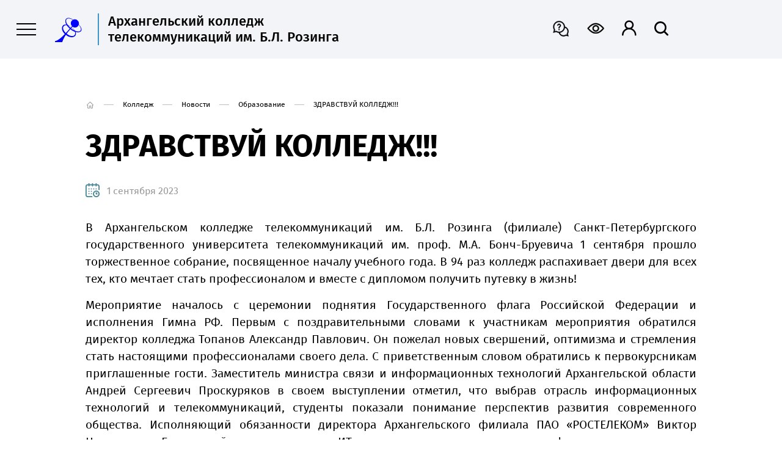

--- FILE ---
content_type: text/html; charset=UTF-8
request_url: https://arcotel.ru/o-kolledzhe/news/education/01-09-23-zdravstvyi-colledge
body_size: 9561
content:
<!DOCTYPE html>
<html lang='ru' class=''>
<head>
	<meta charset='UTF-8' />
	<title>ЗДРАВСТВУЙ КОЛЛЕДЖ!!! - АКТ (ф) СПбГУТ</title>
	<meta name='description' content='ЗДРАВСТВУЙ КОЛЛЕДЖ!!! - АКТ (ф) СПбГУТ' />
	<meta name='keywords' content='ЗДРАВСТВУЙ КОЛЛЕДЖ!!! - АКТ (ф) СПбГУТ' />
	<meta name='viewport' content='width=1400' />
	<meta http-equiv='X-UA-Compatible' content='ie=edge'>
	
	
	<meta property='og:type' content='website'>
	<meta property='og:title' content='ЗДРАВСТВУЙ КОЛЛЕДЖ!!! - АКТ (ф) СПбГУТ'>
	<meta property='og:description' content='ЗДРАВСТВУЙ КОЛЛЕДЖ!!! - АКТ (ф) СПбГУТ'>
	<meta property='og:site_name' content='АКТ (ф) СПбГУТ'>
	<meta property='og:locale' content='ru_RU'>
	<meta property='og:url' content='https://arcotel.ru/o-kolledzhe/news/education/01-09-23-zdravstvyi-colledge?'>
	<meta property='og:image' content='https://arcotel.ru/new_site/images/og-preview.jpg'>
	<meta property='og:image:width' content='968'>
	<meta property='og:image:height' content='504'>

	<meta name='twitter:title' content='ЗДРАВСТВУЙ КОЛЛЕДЖ!!! - АКТ (ф) СПбГУТ'>
	<meta name='twitter:image:src' content='https://arcotel.ru/news_site/images/og-preview.jpg'>
	<meta name='twitter:card' content='summary_large_image'>
	<meta name='twitter:url' content='https://arcotel.ru/o-kolledzhe/news/education/01-09-23-zdravstvyi-colledge?'>
	<meta name='twitter:domain' content='arcotel.ru'>
	
	<link rel='stylesheet' type='text/css' href='/new_site/theme/css/normalize.css?951425630' />
	<link rel='stylesheet' type='text/css' href='/new_site/theme/css/style.css?248559581' />
	<link rel='stylesheet' href='/new_site/js/OwlCarousel2/dist/assets/owl.carousel.min.css'>
	<link rel='stylesheet' href='/new_site/js/OwlCarousel2/dist/assets/owl.theme.default.min.css'>
	<link rel='stylesheet' type='text/css' href='/new_site/theme/css/jquery-ui.css?213455629' />
	<link rel='stylesheet' type='text/css' href='/new_site/theme/css/slick.css?543595584' />
	<link rel='stylesheet' type='text/css' href='/new_site/theme/css/animate.css?875287395' />
	<link rel='stylesheet' type='text/css' href='/new_site/theme/css/eye.css?1875545095' />
	<link rel='stylesheet' type='text/css' href='/new_site/theme/css/adaptiv.css?1395685966' />
	
	<link rel='shortcut icon' href='/new_site/favicon.ico' />
	<script src='/new_site/js/jquery.js?v=2'></script>
	<script src='/new_site/js/jquery-ui.js'></script>
	<script src='/new_site/js/OwlCarousel2/dist/owl.carousel.min.js'></script>
	<script src='/new_site/js/WOW.js'></script>
	<script>new WOW().init();</script>
	
</head>
<body class='body'>
	
	<div id='black'></div>
<div id='mod'>
	<div class='close'></div>
	<div id='modbox'></div>
</div>
<div id='mod2'>
	<div class='close'></div>
	<div id='modbox2'></div>
</div>
	
	<div class='vt_hide'>
		<header class='inner' data-i='inner'>
			<div class='vt0 menu wow animate__fadeIn' data-wow-duration='0.5s'>
				<div class='lmenu clearfix'>
					<a class='menubtn'>
						<span></span>
						<span></span>
						<span></span>
					</a>
					<a class='menu-close none'></a>
					<a href='/' class='logo'>
			<img src='/new_site/theme/images/logo3.svg' alt='АКТ (ф) СПбГУТ' />
			<span class='logoText'>Архангельский колледж<br>телекоммуникаций им. Б.Л. Розинга</span>
		</a>
					<div class='vt399'>
			<div class='vt400'><a href='/o-kolledzhe'>Колледж</a><a href='/сhampionship'>Чемпионаты</a><a href='/abiturientu'>Абитуриенту</a><a href='/studentam'>Студенту</a><a href='/vipusknikam'>Выпускнику</a></div>
		</div>	
					<a href='/poisk' class='srch mob'><img src='/new_site/theme/images/search1.svg' alt='' /></a>
				</div>
				<div class='rmenu clearfix'>
					<a href='/vopros-otvet' class='faq'><img src='/new_site/theme/images/faq1.svg' alt='' /></a>
					<a class='eye specialButton eye_btn clearfix'><img src='/new_site/theme/images/eye1.svg' alt=''></a>
					<input type='hidden' id='eye_status' name='eye_status' value='0' />
					<a href='https://lk.sut.ru/abiturient/' class='person no_mob' rel='external'><img src='/new_site/theme/images/person1.svg' alt='' /></a>
					<a href='/poisk' class='srch no_mob'><img src='/new_site/theme/images/search1.svg' alt='' /></a>
					<span class='years'><img src='/new_site/theme/images/90_3.svg' alt='' /></span>
				</div>
			</div>	
		</header>
		
		<div class='vt6 none'>
		<div class='vt0'>
			<div class='vt7'>
				<div class='vt7a'><div class='vt116 mob'>
						<div class='vt117 clearfix'>
							<a href='/vopros-otvet' class='faq'><img src='/new_site/theme/images/faq.svg' alt='' /></a>
							<a class='eye specialButton eye_btn clearfix'><img src='/new_site/theme/images/eye.svg' alt=''></a>
							<a href='https://lk.sut.ru/abiturient/' class='person' rel='external'><img src='/new_site/theme/images/person.svg' alt='' /></a>
						</div>
					</div><div class='vt118'><a href='/sveden' class='vt9'>Сведения об образовательной организации</a><div class='vt119' data-i='217'></div>
							</div><div class='vt89 vt89-217 none mob'><a href='/sveden/document' class='vt90'>Документы</a></div><div class='vt118'><a href='/o-kolledzhe' class='vt9'>Колледж</a><div class='vt119' data-i='1'></div>
							</div><div class='vt89 vt89-1 none mob'><a href='/o-kolledzhe/uchebnaya-rabota' class='vt90'>О нас</a><a href='/o-kolledzhe/biblioteka' class='vt90'>Библиотека</a><a href='/o-kolledzhe/istoriya-kolledzha' class='vt90'>История колледжа</a><a href='/o-kolledzhe/protivodeystvie-korrupcii' class='vt90'>Противодействие коррупции</a><a href='/o-kolledzhe/predmetno-ciklovie-komissii' class='vt90'>Цикловые комиссии</a><a href='/o-kolledzhe/rekviziti' class='vt90'>Реквизиты</a><a href='/o-kolledzhe/dopolnitelnoe-obrazovanie' class='vt90'>Дополнительное образование</a><a href='/o-kolledzhe/nashi-dostizheniya' class='vt90'>Наши достижения</a><a href='/o-kolledzhe/smi-o-nas' class='vt90'>СМИ о нас</a><a href='/o-kolledzhe/vakansii' class='vt90'>Вакансии</a><a href='/o-kolledzhe/innovacionnaya-deyatelnost' class='vt90'>Инновационная деятельность</a><a href='/o-kolledzhe/politika-obrabotki-personalnih-dannih' class='vt90'>Политика обработки персональных данных</a><a href='/o-kolledzhe/bezopasnost' class='vt90'>Безопасность и противодействие терроризму</a><a href='/o-kolledzhe/sotrudnikam' class='vt90'>Сотрудникам</a><a href='/o-kolledzhe/oko-akt' class='vt90'>Оценка качества образования</a><a href='https://arcotel.ru/telefonniy-spravochnik' class='vt90'>Телефонный справочник</a><a href='/o-kolledzhe/elektronnaya-informacionnaya-obrazovatelnaya-sreda' class='vt90'>Электронная информационная образовательная среда</a></div><div class='vt118'><a href='/abiturientu' class='vt9'>Абитуриенту</a><div class='vt119' data-i='6'></div>
							</div><div class='vt89 vt89-6 none mob'><a href='/abiturientu/pravila-priema' class='vt90'>Правила приема</a><a href='/abiturientu/plan-priema' class='vt90'>План приема</a><a href='https://abiturient.sut.ru/ru/login' class='vt90'>Личный кабинет абитуриента</a><a href='/abiturientu/informaciya-o-priemnoy-kompanii' class='vt90'>Контакты и режим работы</a><a href='/abiturientu/specialnosti' class='vt90'>Специальности</a><a href='/abiturientu/sroki-obucheniya' class='vt90'>Сроки обучения</a><a href='/abiturientu/kommercheskoe-obuchenie' class='vt90'>Платное обучение</a><a href='/abiturientu/priem-dokumentov' class='vt90'>Приём документов</a><a href='/abiturientu/statistika-priema' class='vt90'>Статистика приема</a><a href='/abiturientu/roditelyam' class='vt90'>Родителям</a><a href='/abiturientu/chasto-zadavaemie-voprosi' class='vt90'>Часто задаваемые вопросы</a><a href='https://priem.sut.ru/spisok-abiturientov-spo' class='vt90'>Списки поступающих</a><a href='/abiturientu/svodka-priema' class='vt90'>Сводка приема</a><a href='/abiturientu/Obrkredit' class='vt90'>Образовательный кредит</a><a href='/abiturientu/CelevoeObychenie' class='vt90'>Целевое обучение</a><a href='/abiturientu/osobaya-kategoriya' class='vt90'>Особая категория</a></div><div class='vt118 clearfix'><a href='/сhampionship' class='vt9'>Чемпионаты</a></div><div class='vt118'><a href='/studentam' class='vt9'>Студенту</a><div class='vt119' data-i='5'></div>
							</div><div class='vt89 vt89-5 none mob'><a href='https://lk.sut.ru/cabinet' target='_blank' class='vt90'>Личный кабинет студента</a><a href='/studentam/raspisanie-i-grafiki' class='vt90'>Расписание и графики</a><a href='/studentam/uchebnaya-i-proizvodstvennaya-praktika' class='vt90'>Учебная и производственная практика</a><a href='/studentam/metodicheskaya-literatura' class='vt90'>Методическая литература</a><a href='/studentam/studentam-zaochnoy-formi-obucheniya' class='vt90'>Студентам заочной формы обучения</a><a href='/studentam/obschezhitiya' class='vt90'>Общежития</a><a href='/studentam/sport' class='vt90'>Спорт</a><a href='/studentam/pravovaya-informaciya' class='vt90'>Правовая информация</a><a href='/studentam/el-propysk' class='vt90'>Электронный пропуск</a></div><div class='vt118 clearfix'><a href='http://appeal.sut.ru' target='_blank' class='vt9'>Обращения граждан</a></div><div class='vt118 clearfix'><a href='/o-kolledzhe/nashi-dostizheniya/95' class='vt9'>Нам 95 лет</a></div><div class='vt118 clearfix'><a href='/vipusknikam' class='vt9'>Выпускнику</a></div><div class='vt86'>
						<div class='social clearfix vt13 mob'>
							
						</div>
						<a href='tel:+78182687502' class='vt87'>
							+7 (8182) 68-75-02
						</a>
						<div class='vt88'>
							<a href='https://lk.sut.ru/abiturient/' class='person' rel='external'></a>
							<a class='srch'></a>
						</div>
					</div>
				</div>
			</div>
			<div class='vt8'>
				<div class='vt10'><a href='/o-kolledzhe' class='vt9 vt9a' data-i='1'>Колледж</a><div class='vt588 none' id='menu1'><a href='/o-kolledzhe/uchebnaya-rabota' class='vt11'>О нас</a><a href='/o-kolledzhe/biblioteka' class='vt11'>Библиотека</a><a href='/o-kolledzhe/istoriya-kolledzha' class='vt11'>История колледжа</a><a href='/o-kolledzhe/protivodeystvie-korrupcii' class='vt11'>Противодействие коррупции</a><a href='/o-kolledzhe/predmetno-ciklovie-komissii' class='vt11'>Цикловые комиссии</a><a href='/o-kolledzhe/rekviziti' class='vt11'>Реквизиты</a><a href='/o-kolledzhe/dopolnitelnoe-obrazovanie' class='vt11'>Дополнительное образование</a><a href='/o-kolledzhe/nashi-dostizheniya' class='vt11'>Наши достижения</a><a href='/o-kolledzhe/smi-o-nas' class='vt11'>СМИ о нас</a><a href='/o-kolledzhe/vakansii' class='vt11'>Вакансии</a><a href='/o-kolledzhe/innovacionnaya-deyatelnost' class='vt11'>Инновационная деятельность</a><a href='/o-kolledzhe/politika-obrabotki-personalnih-dannih' class='vt11'>Политика обработки персональных данных</a><a href='/o-kolledzhe/bezopasnost' class='vt11'>Безопасность и противодействие терроризму</a><a href='/o-kolledzhe/sotrudnikam' class='vt11'>Сотрудникам</a><a href='/o-kolledzhe/oko-akt' class='vt11'>Оценка качества образования</a><a href='https://arcotel.ru/telefonniy-spravochnik' class='vt11'>Телефонный справочник</a><a href='/o-kolledzhe/elektronnaya-informacionnaya-obrazovatelnaya-sreda' class='vt11'>Электронная информационная образовательная среда</a></div><a href='/сhampionship' class='vt9 vt9a' data-i='815'>Чемпионаты</a><div class='vt588 none' id='menu815'></div></div>
				<div class='vt10'><a href='/studentam' class='vt9 vt9a' data-i='5'>Студенту</a><div class='vt588 none' id='menu5'><a href='https://lk.sut.ru/cabinet' target='_blank' class='vt11'>Личный кабинет студента</a><a href='/studentam/raspisanie-i-grafiki' class='vt11'>Расписание и графики</a><a href='/studentam/uchebnaya-i-proizvodstvennaya-praktika' class='vt11'>Учебная и производственная практика</a><a href='/studentam/metodicheskaya-literatura' class='vt11'>Методическая литература</a><a href='/studentam/studentam-zaochnoy-formi-obucheniya' class='vt11'>Студентам заочной формы обучения</a><a href='/studentam/obschezhitiya' class='vt11'>Общежития</a><a href='/studentam/sport' class='vt11'>Спорт</a><a href='/studentam/pravovaya-informaciya' class='vt11'>Правовая информация</a><a href='/studentam/el-propysk' class='vt11'>Электронный пропуск</a></div><a href='/abiturientu' class='vt9 vt9a' data-i='6'>Абитуриенту</a><div class='vt588 none' id='menu6'><a href='/abiturientu/pravila-priema' class='vt11'>Правила приема</a><a href='/abiturientu/plan-priema' class='vt11'>План приема</a><a href='https://abiturient.sut.ru/ru/login' class='vt11'>Личный кабинет абитуриента</a><a href='/abiturientu/informaciya-o-priemnoy-kompanii' class='vt11'>Контакты и режим работы</a><a href='/abiturientu/specialnosti' class='vt11'>Специальности</a><a href='/abiturientu/sroki-obucheniya' class='vt11'>Сроки обучения</a><a href='/abiturientu/kommercheskoe-obuchenie' class='vt11'>Платное обучение</a><a href='/abiturientu/priem-dokumentov' class='vt11'>Приём документов</a><a href='/abiturientu/statistika-priema' class='vt11'>Статистика приема</a><a href='/abiturientu/roditelyam' class='vt11'>Родителям</a><a href='/abiturientu/chasto-zadavaemie-voprosi' class='vt11'>Часто задаваемые вопросы</a><a href='https://priem.sut.ru/spisok-abiturientov-spo' class='vt11'>Списки поступающих</a><a href='/abiturientu/svodka-priema' class='vt11'>Сводка приема</a><a href='/abiturientu/Obrkredit' class='vt11'>Образовательный кредит</a><a href='/abiturientu/CelevoeObychenie' class='vt11'>Целевое обучение</a><a href='/abiturientu/osobaya-kategoriya' class='vt11'>Особая категория</a></div><a href='/vipusknikam' class='vt9 vt9a' data-i='202'>Выпускнику</a><div class='vt588 none' id='menu202'></div></div><div class='vt10 vt10a'>
					<div><a href='http://appeal.sut.ru' class='vt12'><img src='/new_site/images/menu_btn/1689591650.png' alt='' class='vt12a' />
							<img src='/new_site/images/menu_btn/1689591651.png' alt='' class='vt12b' />Обращения граждан</a><a href='/specialnosti' class='vt12'><img src='/new_site/images/menu_btn/1689591529.png' alt='' class='vt12a' />
							<img src='/new_site/images/menu_btn/1689591587.png' alt='' class='vt12b' />Специальности</a><a href='/vopros-otvet' class='vt12'><img src='/new_site/images/menu_btn/1689591666.png' alt='' class='vt12a' />
							<img src='/new_site/images/menu_btn/1689591667.png' alt='' class='vt12b' />Вопрос-ответ</a><a href='/chasto-zadavaemie-voprosi' class='vt12'><img src='/new_site/images/menu_btn/1689591727.png' alt='' class='vt12a' />
							<img src='/new_site/images/menu_btn/1689591728.png' alt='' class='vt12b' />Часто задаваемые вопросы</a><a href='https://vk.com/club125912870' class='vt12'><img src='/new_site/images/menu_btn/1690796291.png' alt='' class='vt12a' />
							<img src='/new_site/images/menu_btn/1690796293.png' alt='' class='vt12b' />Группа ВКонтакте</a><a href='https://rutube.ru/channel/57884928/' class='vt12'><img src='/new_site/images/menu_btn/1766403604.ico' alt='' class='vt12a' />
							<img src='/new_site/images/menu_btn/1767076270.ico' alt='' class='vt12b' />Канал Rutube</a><a href='https://max.ru/id7808004760_gos3' class='vt12'><img src='/new_site/images/menu_btn/1766403578.ico' alt='' class='vt12a' />
							<img src='/new_site/images/menu_btn/1767076254.png' alt='' class='vt12b' />Канал в MAX</a></div>
					<div class='ph'>
						<span>
							Общий отдел
						</span>
						<a href='tel:+78182686901'>
							+7 (8182) 68-69-01
						</a>
						<a href='mailto:Arh.SPbGUT@arcotel.ru' class='mail'>Arh.SPbGUT@arcotel.ru</a>
					</div>
					<div class='ph vt587'>
						<span>
							Приёмная комиссия
						</span>
						<a href='tel:+78182687502'>
							+7 (8182) 68-75-02
						</a>
						<a href='mailto:priem@arcotel.ru' class='mail'>priem@arcotel.ru</a>
					</div>
					<div class='ph vt401'>
						<a href='tel:'>
							
						</a>
					</div>
					<div class='ph vt401'>
						<a href='tel:'>
							
						</a>
					</div>
					<div class='location'>						
						Россия, 163062, г. Архангельск,<br /> ул.Папанина, д.24
					</div>
					<div class='social clearfix vt13'>
						
					</div>
				</div>
				<div class='clear'></div>
			</div>
			<div class='clear'></div>
		</div>
		<div class='vt14'></div>
	</div>
<div class='vt15 vt1'><div class='vt2' itemscope itemtype='https://schema.org/BreadcrumbList'><a href='/' class='path path_home'><img src='/new_site/theme/images/home_black.svg' alt='' class='home_black'><img src='/new_site/theme/images/home_white.svg' alt='' class='home_white'><img src='/new_site/theme/images/home_act.svg' alt='' class='home_act'></a><span class='path_arr'></span><span class='path' itemprop='itemListElement' itemscope='' itemtype='https://schema.org/ListItem'><a href='/o-kolledzhe' itemprop='name'>Колледж</a></span><span class='path_arr'></span><span class='path' itemprop='itemListElement' itemscope='' itemtype='https://schema.org/ListItem'><a href='/o-kolledzhe/news' itemprop='name'>Новости</a></span><span class='path_arr'></span><span class='path' itemprop='itemListElement' itemscope='' itemtype='https://schema.org/ListItem'><a href='/o-kolledzhe/news/education' itemprop='name'>Образование</a></span><span class='path_arr'></span><span class='path' itemprop='itemListElement' itemscope='' itemtype='https://schema.org/ListItem'><span itemprop='name'>ЗДРАВСТВУЙ КОЛЛЕДЖ!!!</span></span>
		</div><div class='vt3'>
						<h1>ЗДРАВСТВУЙ КОЛЛЕДЖ!!!</h1>
						<div class='clear'></div>
					</div><span class='vt291'>
							1 сентября 2023
						</span><div class='vt4'><p class="MsoNormal" style="text-align: justify;"><em><span style="font-size: 14.0pt; line-height: 115%; color: black; background: white; font-style: normal;">В</span></em><span style="font-size: 14.0pt; line-height: 115%; font-family: 'Times New Roman','serif'; color: black; background: white;">&nbsp;Архангельском колледже телекоммуникаций им. Б.Л. Розинга (филиале) Санкт-Петербургского государственного университета телекоммуникаций им. проф. М.А. Бонч-Бруевича 1 сентября прошло торжест<em><span style="font-style: normal;">в</span></em>енное собрание, пос<em><span style="font-style: normal;">в</span></em>ященное началу учебного года. В 94 раз колледж распахи<em><span style="font-style: normal;">в</span></em>ает д<em><span style="font-style: normal;">в</span></em>ери для&nbsp;<em><span style="font-style: normal;">в</span></em>сех тех, кто мечтает стать профессионалом и&nbsp;<em><span style="font-style: normal;">в</span></em>месте с дипломом получить путевку в жизнь!<o:p></o:p></span></p>
<p class="MsoNormal" style="text-align: justify;"><span style="font-size: 14.0pt; line-height: 115%; font-family: 'Times New Roman','serif'; color: black; background: white;">Мероприятие началось с церемонии поднятия</span><span style="font-size: 14.0pt; line-height: 115%; font-family: 'Times New Roman','serif'; color: black;">&nbsp;Государственного флага Российской Федерации и исполнения Гимна РФ. Первым с поздравительными словами к участникам мероприятия обратился директор колледжа Топанов Александр Павлович. Он пожелал новых свершений, оптимизма и стремления стать настоящими профессионалами своего дела. С приветственным словом обратились к первокурсникам приглашенные гости. Заместитель министра связи и информационных технологий Архангельской области <span style="background: white;">Андрей Сергеевич</span><i> </i><span style="background: white;">Проскуряков в своем выступлении отметил, что выбрав отрасль информационных технологий и телекоммуникаций, студенты показали понимание перспектив развития современного общества. </span>Исполняющий обязанности директора Архангельского филиала ПАО &laquo;РОСТЕЛЕКОМ&raquo; Виктор Николаевич Британский подчеркнул, что ИТ-телеком сегодня &ndash; это новая нефть в мире и пожелал первокурсникам сохранить высокое качество образования, свойственное выпускникам колледжа. Заместитель директора<b> </b></span><span style="font-size: 14.0pt; line-height: 115%; font-family: 'Times New Roman','serif'; color: #252525;">филиала Российской телевизионной радиовещательной сети Архангельского ОРТПЦ Иван Анатольевич Скоробогатько, наблюдая за полным залом первокурсников, не сдержал слов восторга и напомнил, что 90 % сотрудников его компании &ndash; выпускники нашего колледжа.<o:p></o:p></span></p>
<p class="MsoNormal" style="text-align: justify;"><span style="font-size: 14.0pt; line-height: 115%; font-family: 'Times New Roman','serif'; color: black;">Проректор по молодежной политике и международному сотрудничеству Санкт-Петербургского государственного университета телекоммуникаций им. проф. М.А. Бонч-Бруевича, кандидат политических наук Нина Николаевна Журавлёва не только поздравила первокурсников, но и в <span style="letter-spacing: .1pt;">Год педагога и наставника</span> вручила награды наставникам студентов<span style="letter-spacing: .1pt;">. За достигнутые высокие результаты в организации, обеспечении и проведении образовательного процесса по итогам 2022-2023 учебного года Почетными грамотами СПбГУТ награждены&nbsp; сотрудники колледжа Алла Николаевна Исупова, Марина Владимировна Куницына, Юлия Владимировна Солодкая. Лучшим преподавателем колледжа признана Юлия Сергеевна Маломан, ценного подарка удостоена Светлана Викторовна Лукина. </span><o:p></o:p></span></p>
<p class="MsoNormal" style="text-align: justify;"><span style="font-size: 14.0pt; line-height: 115%; font-family: 'Times New Roman','serif'; color: black; background: white;">В коллектив колледжа влились 368 первокурсников, это 14 учебных групп. Для первокурсников начинается один из самых интересных этапов жизни &ndash; этап получения специальности и становления профессионалов, этап, который поможет стать успешными гражданами нашей страны. В адрес первокурсников прозвучали трогательные стихи и первый звонок!&nbsp;А потом студенты разошлись по аудиториям на свой первый классный час и Всероссийский урок безопасности. На классном часе в группах ОИБ-31,33 и ИСПП-34 выступила </span><span style="font-size: 14.0pt; line-height: 115%; font-family: 'Times New Roman','serif'; color: black;">проректор по молодежной политике и международному сотрудничеству СПбГУТ Нина Николаевна Журавлёва, которая рассказала о значимости знаний в нашем мире и раскрыла&nbsp; секрет 5 главных вопросов в жизни, на которые должен знать ответ каждый из нас.<span style="background: white;"><o:p></o:p></span></span></p></div></div>
						<div class='vt0'>
							<div class='vt16'>
								<div class='vt112 vt112-0' id='vt112-0'>
									<div class='vt17 vt17-0 clearfix' data-i='0'><a href='/new_site/images/news/1693567048.jpg' rel='gallery' class='vt18 vt18-0' data-i='0'><img src='/new_site/images/news/1693567048.jpg' alt='ЗДРАВСТВУЙ КОЛЛЕДЖ!!!' /></a><a href='/new_site/images/news/1693567054.jpg' rel='gallery' class='vt18 vt18-0' data-i='0'><img src='/new_site/images/news/1693567054.jpg' alt='ЗДРАВСТВУЙ КОЛЛЕДЖ!!!' /></a><a href='/new_site/images/news/1693567064.jpg' rel='gallery' class='vt18 vt18-0' data-i='0'><img src='/new_site/images/news/1693567064.jpg' alt='ЗДРАВСТВУЙ КОЛЛЕДЖ!!!' /></a><a href='/new_site/images/news/1693567065.jpg' rel='gallery' class='vt18 vt18-0' data-i='0'><img src='/new_site/images/news/1693567065.jpg' alt='ЗДРАВСТВУЙ КОЛЛЕДЖ!!!' /></a><a href='/new_site/images/news/1693567077.jpg' rel='gallery' class='vt18 vt18-0' data-i='0'><img src='/new_site/images/news/1693567077.jpg' alt='ЗДРАВСТВУЙ КОЛЛЕДЖ!!!' /></a><a href='/new_site/images/news/1693567078.jpg' rel='gallery' class='vt18 vt18-0' data-i='0'><img src='/new_site/images/news/1693567078.jpg' alt='ЗДРАВСТВУЙ КОЛЛЕДЖ!!!' /></a><a href='/new_site/images/news/1693567088.jpg' rel='gallery' class='vt18 vt18-0' data-i='0'><img src='/new_site/images/news/1693567088.jpg' alt='ЗДРАВСТВУЙ КОЛЛЕДЖ!!!' /></a><a href='/new_site/images/news/1693567089.jpg' rel='gallery' class='vt18 vt18-0' data-i='0'><img src='/new_site/images/news/1693567089.jpg' alt='ЗДРАВСТВУЙ КОЛЛЕДЖ!!!' /></a><a href='/new_site/images/news/1693567098.jpg' rel='gallery' class='vt18 vt18-0' data-i='0'><img src='/new_site/images/news/1693567098.jpg' alt='ЗДРАВСТВУЙ КОЛЛЕДЖ!!!' /></a><a href='/new_site/images/news/1693567099.jpg' rel='gallery' class='vt18 vt18-0' data-i='0'><img src='/new_site/images/news/1693567099.jpg' alt='ЗДРАВСТВУЙ КОЛЛЕДЖ!!!' /></a><a href='/new_site/images/news/1693567104.jpg' rel='gallery' class='vt18 vt18-0' data-i='0'><img src='/new_site/images/news/1693567104.jpg' alt='ЗДРАВСТВУЙ КОЛЛЕДЖ!!!' /></a></div>
								</div>
								<div class='vt106 vt106a vt114 gall-prev vt114-0' data-i='0' id='gall-prev-0'></div>
								<div class='vt106 vt106b vt114 gall-next vt114-0' data-i='0' id='gall-next-0'></div>
								<div class='vt111 vt111-0 clearfix none' data-i=0>
									<div class='vt113 set' data-i='0'></div><div class='vt113' data-i='0'></div><div class='vt113' data-i='0'></div><div class='vt113' data-i='0'></div><div class='vt113' data-i='0'></div><div class='vt113' data-i='0'></div><div class='vt113' data-i='0'></div><div class='vt113' data-i='0'></div><div class='vt113' data-i='0'></div><div class='vt113' data-i='0'></div><div class='vt113' data-i='0'></div>
								</div>
							</div>
						</div>
						<div class='vt15 vt1'><div class='vt4'><p class="MsoNormal" style="text-align: justify;"><span style="font-size: 14.0pt; line-height: 115%; font-family: 'Times New Roman','serif'; color: black; background: white;">Поздравляем всех с началом учебного года! Желаем удачи, успехов, трудолюбия и терпения!</span><span style="font-size: 14.0pt; line-height: 115%; font-family: 'Times New Roman','serif'; color: black;"> Всем педагогам в новом учебном году пожелаем крепкого здоровья и успехов, ведь на их плечи ложится серьезная задача &ndash; воспитание и образование будущих профессионалов &ndash; практико-ориентированных специалистов.</span><span style="font-size: 14.0pt; line-height: 115%; font-family: 'Times New Roman','serif';"> <o:p></o:p></span></p></div><div class='vt21'>
						При использовании материалов ссылка на сайт обязательна.
					</div><div class='vt24'>
		<div class='vt25'>
			<div class='vt26'>
				3
			</div>
			<div class='vt27' data-f='0'></div>
		</div>
		<div class='vt28'>
			Поделиться:
		</div>
		<div class='vt29'>
			<script src='https://yastatic.net/es5-shims/0.0.2/es5-shims.min.js'></script>
			<script src='https://yastatic.net/share2/share.js'></script>
			<div class='ya-share2' data-services='vkontakte'></div>
		</div>
		<script>
			$('.vt27').click(function(){
				var f = $('.vt27').attr('data-f');
				
				if(f == 0)
				{
					$('.vt27').attr('data-f',1);
					
					$.ajax({
						url: '/new_site/inc/ajax.php',
						type: 'POST',
						data: {
							  'add_likes' : 1
							, 'table' : 'news'
							, 'id' : '183'
						},
						success: function(j){
							$('.vt26').html(j);
						}
					});
				}
			});
		</script>
	</div></div><div class='vt0 vt1 vt108'>
					<div class='vt30'>
						Другие новости
					</div>
					<div class='vt31 vt107' id='news-box'>
						<div class='vt105'><a href='/o-kolledzhe/news/biblioteka/20.01.2026-02'' class='blitem vt98 vt98a' style='background: #000000;'>
									<img src='/new_site/images/news/1768891482.jpg' alt='2026 год объявлен Годом единства народов России' />
									<span class='dark'></span>
									<span class='date'>
										20 января
									</span>
									<span class='bltext'>
										2026 год объявлен Годом единства народов России
									</span>
								</a><a href='/o-kolledzhe/news/biblioteka/20.01.2026-01'' class='blitem vt98 vt98a' style='background: #000000;'>
									<img src='/new_site/images/news/1768886188.jpg' alt='Подведение итогов акции «Книга в подарок»' />
									<span class='dark'></span>
									<span class='date'>
										20 января
									</span>
									<span class='bltext'>
										Подведение итогов акции «Книга в подарок»
									</span>
								</a><a href='/o-kolledzhe/news/biblioteka/20.01.2026'' class='blitem vt98 vt98a' style='background: #000000;'>
									<img src='/new_site/images/news/1768885965.jpg' alt='Выставки в библиотеке' />
									<span class='dark'></span>
									<span class='date'>
										20 января
									</span>
									<span class='bltext'>
										Выставки в библиотеке
									</span>
								</a><a href='/o-kolledzhe/news/telekom-planeta/14.01.2025'' class='blitem vt98 vt98a' style='background: #000000;'>
									<img src='/new_site/images/news/1768374855.jpg' alt='Телеком-планета-2026' />
									<span class='dark'></span>
									<span class='date'>
										14 января
									</span>
									<span class='bltext'>
										Телеком-планета-2026
									</span>
								</a><a href='/o-kolledzhe/news/novostiUniversiteta/30.12.2025'' class='blitem vt98 vt98a' style='background: #000000;'>
									<img src='/new_site/images/news/1767072034.jpg' alt='Курсы подготовки к вступительным испытаниям в СПбГУТ' />
									<span class='dark'></span>
									<span class='date'>
										30 декабря
									</span>
									<span class='bltext'>
										Курсы подготовки к вступительным испытаниям в СПбГУТ
									</span>
								</a><a href='/o-kolledzhe/news/biblioteka/29-12-25-1'' class='blitem vt98 vt98a' style='background: #000000;'>
									<img src='/new_site/images/news/1767005466.jpg' alt='С Новым годом и Рождеством!' />
									<span class='dark'></span>
									<span class='date'>
										29 декабря
									</span>
									<span class='bltext'>
										С Новым годом и Рождеством!
									</span>
								</a><a href='/o-kolledzhe/news/different/25.12.2025-02'' class='blitem vt98 vt98a' style='background: #000000;'>
									<img src='/new_site/images/news/1766989263.jpg' alt='Пересечение IT-безопасности и медицины' />
									<span class='dark'></span>
									<span class='date'>
										25 декабря
									</span>
									<span class='bltext'>
										Пересечение IT-безопасности и медицины
									</span>
								</a><a href='/o-kolledzhe/news/different/25.12.2025-01'' class='blitem vt98 vt98a' style='background: #000000;'>
									<img src='/new_site/images/news/1766988162.jpg' alt='XXII Национальная Премия РУНЕТА 2025 «Код мечты»' />
									<span class='dark'></span>
									<span class='date'>
										25 декабря
									</span>
									<span class='bltext'>
										XXII Национальная Премия РУНЕТА 2025 «Код мечты»
									</span>
								</a><a href='/o-kolledzhe/news/degustaciya-professiy/25.12.2025'' class='blitem vt98 vt98a' style='background: #000000;'>
									<img src='/new_site/images/news/1766987896.jpg' alt='Творческая площадка для школьников' />
									<span class='dark'></span>
									<span class='date'>
										25 декабря
									</span>
									<span class='bltext'>
										Творческая площадка для школьников
									</span>
								</a><a href='/o-kolledzhe/news/different/24.12.2025-01'' class='blitem vt98 vt98a' style='background: #000000;'>
									<img src='/new_site/images/news/1766570268.jpg' alt='Тёплая предновогодняя атмосфера' />
									<span class='dark'></span>
									<span class='date'>
										24 декабря
									</span>
									<span class='bltext'>
										Тёплая предновогодняя атмосфера
									</span>
								</a><a href='/o-kolledzhe/news/sport/24.12.2025'' class='blitem vt98 vt98a' style='background: #000000;'>
									<img src='/new_site/images/news/1766570127.jpg' alt='Заканчиваем год спортивными победами' />
									<span class='dark'></span>
									<span class='date'>
										24 декабря
									</span>
									<span class='bltext'>
										Заканчиваем год спортивными победами
									</span>
								</a><a href='/o-kolledzhe/news/mediacentr/23.12.2025'' class='blitem vt98 vt98a' style='background: #000000;'>
									<img src='/new_site/images/news/1766569914.jpg' alt='Развиваем медиа, развиваем будущее' />
									<span class='dark'></span>
									<span class='date'>
										23 декабря
									</span>
									<span class='bltext'>
										Развиваем медиа, развиваем будущее
									</span>
								</a><a href='/o-kolledzhe/news/different/22.12.2025-03'' class='blitem vt98 vt98a' style='background: #000000;'>
									<img src='/new_site/images/news/1766569607.jpg' alt='Первенство и Чемпионат Архангельской области по гонкам дронов' />
									<span class='dark'></span>
									<span class='date'>
										22 декабря
									</span>
									<span class='bltext'>
										Первенство и Чемпионат Архангельской области по гонкам дронов
									</span>
								</a><a href='/o-kolledzhe/news/different/22.12.2025-02'' class='blitem vt98 vt98a' style='background: #000000;'>
									<img src='/new_site/images/news/1766569416.jpg' alt='Созвездие талантов' />
									<span class='dark'></span>
									<span class='date'>
										22 декабря
									</span>
									<span class='bltext'>
										Созвездие талантов
									</span>
								</a><a href='/o-kolledzhe/news/den-otkritih-dverey/22.12.2025-01'' class='blitem vt98 vt98a' style='background: #000000;'>
									<img src='/new_site/images/news/1766569225.jpg' alt='Заключительный День открытых дверей в 2025 году' />
									<span class='dark'></span>
									<span class='date'>
										22 декабря
									</span>
									<span class='bltext'>
										Заключительный День открытых дверей в 2025 году
									</span>
								</a><a href='/o-kolledzhe/news/different/22.12.2025'' class='blitem vt98 vt98a' style='background: #000000;'>
									<img src='/new_site/images/news/1766569116.jpg' alt='Родительское признание 2025' />
									<span class='dark'></span>
									<span class='date'>
										22 декабря
									</span>
									<span class='bltext'>
										Родительское признание 2025
									</span>
								</a><a href='/o-kolledzhe/news/different/21.12.2025'' class='blitem vt98 vt98a' style='background: #000000;'>
									<img src='/new_site/images/news/1766569037.jpg' alt='Студенты - наша гордость' />
									<span class='dark'></span>
									<span class='date'>
										21 декабря
									</span>
									<span class='bltext'>
										Студенты - наша гордость
									</span>
								</a><a href='/o-kolledzhe/news/degustaciya-professiy/20.12.2025-01'' class='blitem vt98 vt98a' style='background: #000000;'>
									<img src='/new_site/images/news/1766568880.jpg' alt='Первые цифровые персонажи' />
									<span class='dark'></span>
									<span class='date'>
										20 декабря
									</span>
									<span class='bltext'>
										Первые цифровые персонажи
									</span>
								</a><a href='/o-kolledzhe/news/different/20.12.2025'' class='blitem vt98 vt98a' style='background: #000000;'>
									<img src='/new_site/images/news/1766568716.jpg' alt='Студенты - наша гордость' />
									<span class='dark'></span>
									<span class='date'>
										20 декабря
									</span>
									<span class='bltext'>
										Студенты - наша гордость
									</span>
								</a><a href='/o-kolledzhe/news/different/19.12.2025'' class='blitem vt98 vt98a' style='background: #000000;'>
									<img src='/new_site/images/news/1766403338.jpg' alt='АКТ (ф) СПбГУТ в MAX' />
									<span class='dark'></span>
									<span class='date'>
										19 декабря
									</span>
									<span class='bltext'>
										АКТ (ф) СПбГУТ в MAX
									</span>
								</a><div class='clear'></div>
						</div>
					</div>
					<div class='vt106 vt106a vt106c' id='news-prev'></div>
					<div class='vt106 vt106b vt106c' id='news-next'></div>
				</div>	<footer class='clearfix'>
			<div class='smcontainer clearfix wow animate__fadeIn' data-wow-duration='0.5s'>
				<div class='f1 left'>
					<div class='logo'>
						<img src='/new_site/theme/images/logo3_white.svg'alt='Архангельский колледж<br>телекоммуникаций им. Б.Л. Розинга'>
						<span class='logoTextFooter'>Архангельский колледж<br>телекоммуникаций им. Б.Л. Розинга</span>
					</div>
					<div class='text'>						
						(филиал) федерального государственного бюджетного образовательного учреждения высшего образования &quot;Санкт-Петербургский государственный университет телекоммуникаций им. проф. М.А. Бонч-Бруевича
					</div>
					<div class='phones clearfix'>
						<div class='ph left'>
							<span>
								Общий отдел
							</span>
							<a href='tel:+78182686901'>
								+7 (8182) 68-69-01
							</a>
							<a href='mailto:Arh.SPbGUT@arcotel.ru' class='mail'>Arh.SPbGUT@arcotel.ru</a>
						</div>
						<div class='ph right'>
							<span>
								Приёмная комиссия
							</span>
							<a href='tel:+78182687502'>
								+7 (8182) 68-75-02
							</a>
							<a href='mailto:priem@arcotel.ru' class='mail'>priem@arcotel.ru</a>
						</div>
					</div>
					<div class='phones phones2 clearfix'>
						<div class='ph left'>
							<a href='tel:'>
								
							</a>
						</div>
						<div class='ph right'>
							<a href='tel:'>
								
							</a>
						</div>
					</div>
					<div class='location'>
						Россия, 163062, г. Архангельск,<br /> ул.Папанина, д.24
					</div>
					<a href='https://www.sut.ru/university/anticorruption' target='_blank' class='linkf1 f1l1'>О противодействии коррупции</a><a href='/sveden' class='linkf1'>Сведения об образовательной организации</a>
					<div class='vt585'>
						<div class='flink'>
							© АКТ (ф) СПбГУТ 2026
						</div>
						<a href='//visualteam.ru' class='flink' rel='external'>Создание сайта &mdash; VisualTeam</a>
					</div>
				</div>
				<div class='f2 left'>
					<div class='ffitem'><a href='/o-kolledzhe' class='big'>Колледж</a><a href='/o-kolledzhe/uchebnaya-rabota' class='flink f1l1'>О нас</a><a href='/o-kolledzhe/biblioteka' class='flink'>Библиотека</a><a href='/o-kolledzhe/istoriya-kolledzha' class='flink'>История колледжа</a><a href='/o-kolledzhe/rekviziti' class='flink'>Реквизиты</a><a href='/o-kolledzhe/dopolnitelnoe-obrazovanie' class='flink'>Дополнительное образование</a><a href='/o-kolledzhe/nashi-dostizheniya' class='flink'>Наши достижения</a><a href='/o-kolledzhe/smi-o-nas' class='flink'>СМИ о нас</a><a href='/o-kolledzhe/vakansii' class='flink'>Вакансии</a><a href='/o-kolledzhe/innovacionnaya-deyatelnost' class='flink'>Инновационная деятельность</a><a href='/o-kolledzhe/politika-obrabotki-personalnih-dannih' class='flink'>Политика обработки персональных данных</a><a href='/o-kolledzhe/bezopasnost' class='flink'>Безопасность и противодействие терроризму</a><a href='/o-kolledzhe/sotrudnikam' class='flink'>Сотрудникам</a><a href='/o-kolledzhe/oko-akt' class='flink'>Оценка качества образования</a><a href='https://arcotel.ru/telefonniy-spravochnik' class='flink'>Телефонный справочник</a><a href='/o-kolledzhe/elektronnaya-informacionnaya-obrazovatelnaya-sreda' class='flink'>Электронная информационная образовательная среда</a></div>
				</div>
				<div class='f3'>
					
				</div>
				<div class='f4 right'>
					<a href='' class='loweye eye_btn'><img src='/new_site/theme/images/eye.svg' alt=''><span>Версия <br>для слабовидящих</span></a>
					<div>
						<a href='http://appeal.sut.ru' class='phbook'>Обращения граждан</a><a href='/specialnosti' class='phbook'>Специальности</a><a href='/vopros-otvet' class='phbook'>Вопрос-ответ</a><a href='/chasto-zadavaemie-voprosi' class='phbook'>Часто задаваемые вопросы</a><a href='https://vk.com/club125912870' class='phbook'>Группа ВКонтакте</a><a href='https://rutube.ru/channel/57884928/' class='phbook'>Канал Rutube</a><a href='https://max.ru/id7808004760_gos3' class='phbook'>Канал в MAX</a>
						
					</div>
					
					<div class='social clearfix'>
						
					</div>

					<a href='//www.sut.ru' class='vt586' rel='external' title='(филиал) федерального государственного бюджетного образовательного учреждения высшего образования &quot;Санкт-Петербургский государственный университет телекоммуникаций им. проф. М.А. Бонч-Бруевича'><img src='/new_site/images/sut.svg' alt=''></a>
				</div>
			</div>
			
	
			<img src='/new_site/theme/images/footerpng.png' alt='' class='footerpng'>
		</footer>
	</div>
	
	<div id='naverh' class='none'>Наверх</div>
	<script src='/new_site/inc/tinymce/tinymce.min.js?146923784'></script>
	<script src='/new_site/js/main.js?1817917768'></script>
</body>
</html>

--- FILE ---
content_type: text/css
request_url: https://arcotel.ru/new_site/theme/css/slick.css?543595584
body_size: 1535
content:
/* Slider */
.slick-loading .slick-list
{
    /*background: #fff url('./ajax-loader.gif') center center no-repeat;*/
}

/* Arrows */
.slick-prev,
.slick-next {
    font-size: 0;
    line-height: 0;
    position: absolute;
    bottom: 18px;
    right: 29px;
    z-index: 999;
    display: block;
    padding: 0;
    cursor: pointer;
    color: transparent;
    border: none;
    outline: none;
    background: #fff;
    -webkit-transition: all 0.15s ease-out;
    -moz-transition: all 0.15s ease-out;
    -o-transition: all 0.15s ease-out;
    transition: all 0.15s ease-out;
    width: 54px;
    height: 54px;
}
.slick-prev {
    right: 75px;
//    background: url(/public/images/slick-left.png?v=5) no-repeat center center;
}
.slick-next {
//    background: url(/public/images/slick-right.png?v=5) no-repeat center center;
}
.slick-prev:hover,
.slick-prev:focus,
.slick-next:hover,
.slick-next:focus
{
	opacity: 0.9;
	/*color: transparent;*/
    /*outline: none;*/
    /*background: transparent;*/
}
.slick-prev:hover:before,
.slick-prev:focus:before,
.slick-next:hover:before,
.slick-next:focus:before
{
    /*opacity: 1;*/
}
.slick-prev.slick-disabled:before,
.slick-next.slick-disabled:before
{
    /*opacity: .25;*/
}

.slick-prev:before,
.slick-next:before
{
    /*font-family: 'slick';*/
    /*font-size: 20px;*/
    /*line-height: 1;*/
    /**/
    /*opacity: .75;*/
    /*color: white;*/
    /**/
    /*-webkit-font-smoothing: antialiased;*/
    /*-moz-osx-font-smoothing: grayscale;*/
}
/*[dir='rtl'] .slick-prev*/
/*{*/
    /*right: -25px;*/
    /*left: auto;*/
/*}*/
/*.slick-prev:before*/
/*{*/
    /*content: '←';*/
/*}*/
/*[dir='rtl'] .slick-prev:before*/
/*{*/
    /*content: '→';*/
/*}*/

/*[dir='rtl'] .slick-next*/
/*{*/
    /*right: auto;*/
    /*left: -25px;*/
/*}*/
/*.slick-next:before*/
/*{*/
    /*content: '→';*/
/*}*/
/*[dir='rtl'] .slick-next:before*/
/*{*/
    /*content: '←';*/
/*}*/

/* Dots */
.slick-dotted.slick-slider
{
    /*margin-bottom: 30px;*/
}

.slider_dots_2,
.slick-dots
{
    position: absolute;
    bottom: -25px;

    display: block;

    width: 100%;
    padding: 0;
    margin: 0;

    list-style: none;

    text-align: center;
}

.slider_dots_2 li,
.slick-dots li,
.main_slider_dots li
{
    position: relative;
    display: inline-block;
    width: 15px;
    height: 15px;
    margin: 0 5px;
    padding: 0;
    cursor: pointer;
}

.slider_dots_2 li button,
.slick-dots li button,
.main_slider_dots li button
{
    font-size: 0;
    line-height: 0;
    display: block;
    width: 20px;
    height: 20px;
    padding: 5px;
    cursor: pointer;
    color: transparent;
    border: 0;
    outline: none;
    background: transparent;
    display: none;
}

.slider_dots_2 li button:hover,
.slider_dots_2 li button:focus,
.main_slider_dots li button:hover,
.main_slider_dots li button:focus,
.slick-dots li button:hover,
.slick-dots li button:focus
{
    outline: none;
}

.slider_dots_2 li button:hover:before,
.slider_dots_2 li button:focus:before,
.main_slider_dots li button:hover:before,
.main_slider_dots li button:focus:before,
.slick-dots li button:hover:before,
.slick-dots li button:focus:before
{
    opacity: 1;
}
.slick-dots li button:before
{
    font-family: 'slick';
    font-size: 6px;
    line-height: 20px;

    position: absolute;
    top: 0;
    left: 0;

    width: 20px;
    height: 20px;

    content: '•';
    text-align: center;

    opacity: .25;
    color: black;

    -webkit-font-smoothing: antialiased;
    -moz-osx-font-smoothing: grayscale;
}
.slick-dots li.slick-active button:before
{
    opacity: .75;
    color: black;
}

.main_slider_dots {
    position: absolute;
    right: 25px;
    top: 50%;

    display: block;

    padding: 0;
    margin: 0;

    list-style: none;

    -webkit-transform: translateY(-50%);
    -moz-transform: translateY(-50%);
    -ms-transform: translateY(-50%);
    -o-transform: translateY(-50%);
    transform: translateY(-50%);
}

.main_slider_dots li
{
    display: block;
}

.main_slider_dots li button:before
{
    font-family: 'slick';
    /*font-size: 6px;*/
    /*line-height: 20px;*/

    position: absolute;
    top: 0;
    left: 0;

    width: 6px;
    height: 6px;

    border: 1px solid #fff;

    content: '';
    display: block;

    text-align: center;

    opacity: 1;
    color: black;

    -webkit-border-radius: 50%;
    -moz-border-radius: 50%;
    border-radius: 50%;

    -webkit-font-smoothing: antialiased;
    -moz-osx-font-smoothing: grayscale;
}

.main_slider_dots li.slick-active button:before
{
    background: #fff;
    color: black;
}

.slider_dots_2 {
    bottom: 0px;
}

.slider_dots_2 li button:before {
    position: absolute;
    top: 0;
    left: 0;

    width: 8px;
    height: 8px;

    border: 1px solid #d4d4d4;

    content: '';
    display: block;

    text-align: center;

    opacity: 1;
    color: black;

    -webkit-border-radius: 50%;
    -moz-border-radius: 50%;
    border-radius: 50%;

    -webkit-font-smoothing: antialiased;
    -moz-osx-font-smoothing: grayscale;
}

.slider_dots_2 li.slick-active button:before
{
    border-color: #FF8911;
    background: #FF8911;
}




/* Slider */
.slick-slider
{
    position: relative;

    display: block;
    box-sizing: border-box;

    -webkit-user-select: none;
       -moz-user-select: none;
        -ms-user-select: none;
            user-select: none;

    -webkit-touch-callout: none;
    -khtml-user-select: none;
    -ms-touch-action: pan-y;
        touch-action: pan-y;
    -webkit-tap-highlight-color: transparent;
}

.slick-list
{
    position: relative;

    display: block;
    //overflow: hidden;

    margin: 0;
    padding: 0;
}
.slick-list:focus
{
    outline: none;
}
.slick-list.dragging
{
    cursor: pointer;
}

.slick-slider .slick-track,
.slick-slider .slick-list
{
    -webkit-transform: translate3d(0, 0, 0);
       -moz-transform: translate3d(0, 0, 0);
        -ms-transform: translate3d(0, 0, 0);
         -o-transform: translate3d(0, 0, 0);
            transform: translate3d(0, 0, 0);
}

.slick-track
{
    position: relative;
    top: 0;
    left: 0;

    display: block;
    margin-left: auto;
    margin-right: auto;
}
.slick-track:before,
.slick-track:after
{
    display: table;

    content: '';
}
.slick-track:after
{
    clear: both;
}
.slick-loading .slick-track
{
    visibility: hidden;
}

.slick-slide
{
    display: none;
    float: left;

    /*height: 100%;*/
    min-height: 1px;
}
[dir='rtl'] .slick-slide
{
    float: right;
}
.slick-slide img
{
    display: block;
}
.slick-slide.slick-loading img
{
    display: none;
}
.slick-slide.dragging img
{
    pointer-events: none;
}
.slick-initialized .slick-slide
{
    display: block;
}
.slick-loading .slick-slide
{
    visibility: hidden;
}
.slick-vertical .slick-slide
{
    display: block;
    height: auto;
}
.slick-arrow.slick-hidden {
    display: none;
}


--- FILE ---
content_type: text/css
request_url: https://arcotel.ru/new_site/theme/css/eye.css?1875545095
body_size: 754
content:

.eye_mod .menubtn span {
	background: #000 !important;
}
.eye_mod .slider {
	display: none;
}
.eye_mod .dots {
	display: none;
}
.eye_mod header {
	margin: 0px;
	border-bottom: 1px solid;
}
.eye_mod .dark {
	display: none !important;
}
.eye_mod .vt0 .rblock .blocks .blitem .date {
	border: 1px solid;
}
.eye_mod .vt0 .rblock .blocks {
	border: 1px solid #e8e9ea;
}
.eye_mod .news .lblock .blocks .blitem {
	border: 1px solid #e8e9ea;
	box-sizing: border-box;
}
.eye_mod .future .ftitle {
	color: #000 !important;
	display: none;
}
.eye_mod .future .right img:first-child {
	right: 0px;
}
.eye_mod .owl-carousel .owl-item {
	border: 1px solid;
	box-sizing: border-box;
}
.eye_mod .slider2 .sl2 img {
	max-width: 130px;
}
.eye_mod .how .howinf .right {
	border: 1px solid;
	width: 710px;
}
.eye_mod .how .howinf .left .howlink {
	position: absolute;
	right: 0px;
	bottom: -75px;
	border: 1px solid;
	width: 200px;
	height: auto;
	padding: 35px 40px;
}
.eye_mod footer {
	border-top: 1px solid;
}
.eye_mod footer .f4 .loweye span {
	top: 2px;
}
.eye_mod .social .soc {
	text-align: center;
	vertical-align: middle;
	display: flex !important;
}
.eye_mod .social .soc img {
	width: 40%;
	margin: auto;
}
.eye_mod .loweye, .eye_mod .loweye:link, .eye_mod .loweye:visited, .eye_mod .loweye:active {
	border: 1px solid;
	padding: 14px 0 14px 25px !important;
}
.eye_mod footer .f4 .phbook span {
	top: -1px;
}
.eye_mod .owl-orange-theme.owl-carousel .owl-nav [class*=owl-] {
	border: 1px solid;
}
.eye_mod .future .right .vtur {
	border: 1px solid;
}
.eye_mod .future .right .vtur img {
	margin: 0px 0px 20px;
}
.eye_mod .vt10 .social .soc:after {
	content: '';
	display: block;
	width: 1px;
	height: 100%;
	background: #000;
}
.eye_mod .vt12 span {
	top: -1px;
}
.eye_mod .vt6 {
	top: 56px;
}
.eye_mod .eyetext {
	margin: 5px 0px 0px;
}
.eye_mod footer .f4 .loweye img {
	margin-top: 2px;
}

.eye_mod .vt2 {
	display: none;
}
.eye_mod .vt91 {
	padding: 50px 0px 0px;
	min-height: unset;
}
.eye_mod .vt94a {
	display: none;
}
.eye_mod .vt93 {
	border: 1px solid;
}
.eye_mod .vt98 {
	border: 1px solid;
	box-sizing: border-box;
}
.eye_mod .vt99 {
	border: 1px solid;
	box-sizing: border-box;
}
.eye_mod .vt104 {
	border: 1px solid;
	box-sizing: border-box;
}
.special-settings i:before,
.special-quit i:before,
.special-audio i:before,
.special-images button[value='1'] i:before {
	font-family: 'simple-line-icons' !important;
}
.eye_mod .vt38.set {
	color: #000 !important;
	background: #eee !important;
}

--- FILE ---
content_type: text/css
request_url: https://arcotel.ru/new_site/theme/css/adaptiv.css?1395685966
body_size: 7417
content:
@media (max-width: 1600px) 
{

	.future .right img:nth-child(2){
		width: 600px;
		position: relative;
		height: auto;
	}

	.future .right img:first-child{
		top: -153px;
		right: -5px;
	}

	.future .right .vtur{
		position: relative; 
		left: 400px;
	}
	.body {
		overflow-x: hidden;
	}
	.menubtn, .menu-close {
		margin: 0px 25px 0px -117px;
	}
	.years {
		right:  -10px;
	}
	.faq {
		margin-right:  15px !important; 
	}
	a.person, .srch {
		margin-left:  15px !important;
	}
	.rmenu {
		width:  276px;
	}
}
@media (max-width: 1575px) 
{

	.owl-carousel .owl-nav button.owl-next {
		right: -28px !important;
	}
	.owl-carousel .owl-nav button.owl-prev {
		left: -28px !important;
	}
	.menubtn, .menu-close {
		margin: 0px 25px 0px -95px;
	}
	.future .right .vtur {
		top: -100px;
	}
	.vt31 .owl-nav button.owl-prev {
		left: -30px !important;
	}
	.vt31 .owl-nav button.owl-next {
		right: -30px !important;
	}
	.vt106a {
		left: -30px !important;
	}
	.vt106b {
		right: -30px !important;
	}
	.vt427 {
		left: -25px;
	}
	.vt428 {
		right: -25px;
	}
	.vt438 {
		left: -25px;
	}
	.vt439 {
		right: -25px;
	}
	.faqtext, 
	.eyetext, 
	.persontext {
		display: none;
	}
}
@media (max-width: 1475px) 
{
	.menubtn, .menu-close {
		margin: 0px 25px 0px -28px;
	}
	.future .right .vtur {
		top: -50px;
	}
	.vt399 {
		max-width: calc(100% - 470px);
	}
	.rmenu {
		width:  286px;
	}
	.years {
		right:  -30px;
	}
}
@media (max-width: 1475px) 
{
	.smcontainer{
		width: 1200px;
	}

	footer .bottomlinks .blink,footer .bottomlinks .blink:link,footer .bottomlinks .blink:active,footer .bottomlinks .blink:visited{
		padding: 13px 0;
		font-size: 14px;
		width: 163px;
	}

	footer .f1 {
		margin-right: 50px;
		width: 305px;
	}

	footer .f1 .phones .ph span:first-child{
		color: #b1b2b5;
		font-size: 20px;
		font-weight: bold;
		display: block;
		text-decoration: none;
	}

	footer .f1 .phones .ph span:last-child{
		display: block;
		color: #565860;
		font-size: 13px;
		margin-top: 7px;
		font-weight: 500;
	}

	footer .f1 .phones .ph{
		float: none;
	}

	footer .f1 .phones .ph:last-child{
		margin-top: 15px;
	}

	footer .f3{
		margin-left: 50px;
	}

	.how .howinf .left > img{
		width: 510px;
	}

	.how .howinf .right{
		width: 690px;
		height: 422px;
		background-color: #fff;
		border-radius: 0 3px 3px 0;
		padding-left: 64px;
		padding-right: 20px;
		padding-top: 19px;
	}

	.how .howinf .right .howitem:not(:nth-child(3n+1)) {
		margin-left: 30px;
	}

	.how a.howlink, .how a.howlink:link, .how a.howlink:visited, .how a.howlink:active{
		display: inline-block;
		padding: 60px 30px 0 38px;
		width: 247px;
		text-decoration: none;
		background: linear-gradient(to right, #ff6d28 , #f7911e );
		color: #fff;
		border-radius: 3px;
	}

	.slider2 a.litem, .slider2 a.ritem, .slider2 a.litem:link, .slider2 a.ritem:link, .slider2 a.litem:visited, .slider2 a.ritem:visited, .slider2 a.litem:active, .slider2 a.ritem:active{
		display: inline-block;
		width: 420px;
		margin: 0px 0px;
	}
	.slider2 .litem .title, .slider2 .ritem .title{
		font-size: 24px;
		font-weight: 700;
	}
	.slider2 .litem .text, .slider2 .ritem .text{
		font-size: 18px;
	}
	.owl-carousel .owl-nav button.owl-next {
		right: -18px !important;
	}
	.owl-carousel .owl-nav button.owl-prev {
		left: -18px !important;
	}
	
	.vt17 .owl-nav button.owl-prev {
		left: -28px !important;
	}
	.vt17 .owl-nav button.owl-next {
		right: -28px !important;
	}

	.facts .fact {
		width: 233px;
		padding: 25px 20px 0 20px;
	}

	.future .right img:nth-child(2){
		width: 500px;
		position: relative;
		height: auto;
	}

	.future .right .vtur{
		position: relative; 
		left: 290px;
	}
	.future .right img:first-child{
		right: -4px;
	}

	.future .right{
		position: relative;
		top: 50px;
		height: auto;
	}
	.future .left {
		height: auto;
	}
	.news .blocks{
		height: 580px;
		width: 600px;
	}

	.news .rblock .blocks{
		padding: 30px 20px 0 20px;
		width: 600px;
		height: 580px;
	}

	.news .rblock .blocks .blitem .bltext{
		width: 410px;
		height: 93px;
		font-size: 18px;
	}

	.news .lblock .blocks .blitem, .news .lblock .blocks .blitem .dark{
		height: 275px;
		width: 266px;
		border-radius: 3px;	
		overflow: hidden; 
	}

	.news .rblock .blocks .blitem{
		margin-bottom: 15px;
	}

	.news .lblock .blocks .left .blitem:nth-child(1),.news .lblock .blocks .right .blitem:nth-child(1){
		margin-bottom: 20px;
	}

	.lblock .date{
		font-size: 16px;
		margin-bottom: 140px;
	}

	.lblock .bltext{
		font-size: 16px;
		font-weight: 400;
		line-height: 1.3em;
	}

	.index_noevent .lblock:not(:first-child) .blocks {
		width: 562px;
	}
	.index_noevent .lblock:first-child .blocks .blitem .dark {
		width:  100%;
		height:  100%;
	}

	.slider .sl img {
		max-width: 50%;
		border-radius: 10px 0 0 0 ;
	}

	.rmenu .person,.rmenu .srch,.rmenu .lan{
		margin-left: 25px;
	}
	
	.menubtn, .menu-close {
		margin: 0px 25px 0px -95px;
	}
	.vt0 {
		width: 1200px;
	}
	.vt12 {
		padding: 12px 10px;
		text-align: center;
	}
	.vt12 img {
		margin: 0px 15px 0px 0px;
	}
	.vt12 span {
		font-size: 14px;
		top: -2px;
	}
	.vt18 {
		width: 585px;
	}
	.vt31 .blitem, .vt31 .blitem .dark {
		width: 280px;
		height: 274px;
	}
	.vt31 .owl-nav button.owl-prev {
		left: -30px !important;
	}
	.vt31 .owl-nav button.owl-next {
		right: -30px !important;
	}
	.vt43 {
		width: 33.3333%;
	}
	.vt56 {
		padding: 17px 35px;
	}
	.vt78 {
		width: calc(33.33333% - 24px);
		margin: 0px 36px 36px 0px;
		padding: 25px 20px;
	}
	.vt78:nth-child(4n) {
		margin: 0px 36px 36px 0px;
	}
	.vt78:nth-child(3n) {
		margin: 0px 0px 36px 0px;
	}
	.vt94 {
		width: 300px;
		top: 400px;
	}
	.vt94a {
		height: 645px;
	}
	.vt96 {
		padding: 18px 0px 17px 0px;
		background-size: 6%;
	}
	.vt98 .bltext {
		font-size: 16px;
	}
	.vt98, .vt98 .dark {
		width: 274px;
		height: 268px;
	}
	.vt98s, .vt98s .dark {
		width: 582px;
	}
	.vt98a, .vt98a .dark {
		width: 276px !important;
		height: 270px !important;
	}
	.vt99 .bltext {
		font-size: 16px;
	}
	.vt99, .vt99 .dark {
		width: 274px !important;
		height: 268px !important;
	}
	.vt100 {
		width: 583px !important;
	}
	.vt101 {
		width: 582px !important;
		height: auto !important;
	}
	.vt101 .bltext {
		width: 365px !important;
	}
	.vt101 .bltext {
		font-size: 16px !important;
		height: 83px !important;
	}
	.vt101 .date {
		height: 66px !important;
	}
	.vt101 .date .num {
		font-size: 32px !important;
	}
	.vt101 .blitem {
		height: 83px !important;
	}
	.vt106a {
		left: -25px !important;
	}
	.vt106b {
		right: -25px !important;
	}
	.vt120 .owl-nav button.owl-prev {
		left: -28px !important;
	}
	.vt120 .owl-nav button.owl-next {
		right: -28px !important;
	}
	.vt128 {
		max-width: calc(60% - 25px);
	}
	.vt145 {
		padding: 20px 20px;
		width: calc(33.33333% - 24px);
	}
	.vt240 {
		font-size: 0.8rem;
	}
	.vt301 {
		margin: 10px 0px 43px;
	}
	.vt417 {
		display: block;
	}
	.vt418 {
		margin: -50px 0px 20px 0px;
	}
	.vt491 {
		padding: 50px 50px;
	}
	.vt492 {
		max-height: unset;
	}
	.vt493 {
		max-width: unset;
	}
	.vt518 {
		width: 100%;
	}
	.vt519 {
		width: 100%;
		margin: 40px 0px 0px;
	}
	.vt526 {
		line-height: 1.4;
	}
	.vt526a {
		width: 100%;
		display: block;
		margin: 0px 0px -2px !important;
	}
	.vt527 {
		margin: 12px 12px 0px 0px;
	}
	.vt542 {
		width: 100%;
	}
	.vt543 {
		width: 100%;
		margin: 40px 0px 0px;
	}
}
@media (max-width: 1366px) 
{
	.vt400 {
		display: none;
	}
	.vt0 {
		width: 1100px !important;
	}
	.smcontainer {
		width: 1100px;
	}
	.menubtn, .menu-close {
		margin: 0px 25px 0px -95px;
	}
	.eyetext {
		display: none;
	}
	.slider {
		height: 540px;
	}
	.sltext {
		top: 120px;
	}
	.gonext, .goprev {
		top: 240px;
	}
	.news .blocks {
		height: 580px;
		width: 590px;
	}
	.news .rblock .blocks{
		padding: 30px 20px 0 20px;
		width: 510px;
		height: 580px;
	}
	.news .rblock .blocks .blitem .bltext {
		width: 310px;
	}

	.index_noevent .lblock:first-child .blocks {
		width: 508px;
	}
	.index_noevent .lblock:not(:first-child) .blocks {
		width: 562px;
	}

	footer .bottomlinks .blink,footer .bottomlinks .blink:link,footer .bottomlinks .blink:active,footer .bottomlinks .blink:visited{
		width: 149px;
	}
	.future .right img:nth-child(2) {
		width: 465px;
	}
	.future .right .vtur {
		left: 250px;
		top: -50px;
	}
	.sltext .title {
		font-size: 60px;
	}
	.future .ftitle {
		font-size: 60px;
		margin-bottom: 0px;
	}
	.facts .fact {
		width: 216px;
		margin: 0px 0px 0px 20px !important;
	}
	.facts .fact:first-child {
		margin: 0px !important;
	}
	.slider2 a.litem, .slider2 a.ritem, .slider2 a.litem:link, .slider2 a.ritem:link, .slider2 a.litem:visited, .slider2 a.ritem:visited, .slider2 a.litem:active, .slider2 a.ritem:active{
		width: 370px;
		margin: 0px 0px;
	}
	.owl-carousel .owl-nav button.owl-next {
		right: -28px !important;
	}
	.owl-carousel .owl-nav button.owl-prev {
		left: -28px !important;
	}
	.how .howinf .left > img {
		width: 400px;
		height: 350px;
	}
	.how .howinf .right {
		height: 350px;
		width: 700px;
	}
	footer .f2, footer .f3 {
		width: 190px;
	}
	.vt12 {
		padding: 12px 10px;
	}
	.vt12 img {
		margin: 0px 5px 0px 0px;
	}
	.vt12 span {
		font-size: 14px;
		top: -2px;
	}
	.vt18 {
		width: 535px;
	}
	.vt31 .blitem, .vt31 .blitem .dark {
		width: 260px;
		height: 255px;
	}
	.vt31 .owl-nav button.owl-next {
		right: -30px !important;
		bottom: 110px;
	}
	.vt31 .owl-nav button.owl-prev {
		left: -30px !important;
		bottom: 110px;
	}
	.vt40 {
		bottom: -60px;
	}
	.vt56 {
		padding: 17px 15px;
	}
	.vt93 {
		font-size: 15px;
	}
	.vt94 {
		width: 300px;
		top: 380px;
	}
	.vt94a {
		height: 625px;
	}
	.vt96 {
		padding: 18px 0px 17px 0px;
		background-size: 6%;
	}
	.vt98 .bltext {
		font-size: 16px;
	}
	.vt98, .vt98 .dark {
		width: 249px;
		height: 244px;
	}
	.vt98s, .vt98s .dark {
		width: 532px;
	}
	.vt99 .bltext {
		font-size: 16px;
	}
	.vt99, .vt99 .dark {
		width: 249px !important;
		height: 244px !important;
	}
	.vt98a, .vt98a .dark {
		width: 251px !important;
		height: 246px !important;
	}
	.vt100 {
		width: 533px !important;
	}
	.vt101 {
		width: 532px !important;
		height: auto !important;
	}
	.vt101 .bltext {
		width: 325px !important;
		font-size: 16px !important;
		height: 83px !important;
	}
	.vt101 .date {
		height: 66px !important;
	}
	.vt101 .date .num {
		font-size: 32px !important;
	}
	.vt101 .blitem {
		height: 83px !important;
		margin: 0px 0px 14px !important;
	}
	.vt101 .blitem:not(:last-child) .bltext::after {
		bottom: -7px !important;
	}
	.teacher_card {
		padding: 25px;
	}
	.vt125 .teacher_card-img {
		width: 96px;
		height: 96px;
	}
	.vt125 .teacher_card-info {
		width: calc(100% - 131px);
	}
	.vt126 .teacher_card-img {
		width: 160px;
		height: 160px;
		margin-right: 35px;
	}
	.vt126 .teacher_card-info {
		width: calc(100% - 195px);
	}
	.vt128 {
		max-width: calc(60% - 25px);
	}
	.vt240 {
		font-size: 0.75rem;
	}
	.vt298 {
		right: auto;
		bottom: -294px;
		left: 403px;
	}
	.vt301 {
		margin: 10px 0px 29px;
	}
	.vt396 {
		position: relative;
		left: 0px;
		top: 0px;
		width: auto;
		display: flex;
	}
	.vt396 .vt38 {
		display: block;
		box-sizing: border-box;
		width: auto;
		margin: 0px 10px 10px 0px;
	}
	.vt397 {
		padding: 0px;
	}
	.vt465 {
		flex-flow: column;
		align-items: center;
		text-align: center;
		height: auto;
		padding: 30px 0px;
	}
	.vt466 {
		margin: 0px 0px 15px 0px
	}
	.vt546 {
		font-size: 1.5rem;
	}
	.vt576 {
		padding:  20px 40px;
		height:  auto;
	}
	.vt578 {
		margin: 15px 0px 0px;
	}
	.years {
		right:  -50px;
	}
}
@media (max-width: 1239px) 
{
	.vt0 {
		width: 900px !important;
	}
	.smcontainer {
		width: 900px;
	}
	footer .f2, footer .f3 {
		display: none;
	}
	.menubtn, .menu-close {
		margin: 0px 25px 0px -95px;
	}
	.eyetext {
		display: none;
	}
	.lmenu ul {
		display: none;
	}
	.rmenu {
		margin-right: 0px;
	}
	.slider {
		
	}
	.sltext {
		
	}
	.news .blocks {
		height: 440px;
		width: 460px;
	}
	.news .lblock .blocks .blitem, .news .lblock .blocks .blitem .dark {
		height: 210px;
		width: 210px;
	}
	.news .rblock .blocks {
		padding: 20px 20px 0 20px;
		width: 440px;
		height: 454px;
		overflow: hidden;
	}
	.news .rblock .blocks .blitem .bltext {
		width: 250px;
	}
	.news {
		padding-top: 55px;
		padding-bottom: 45px;
	}
	.index_noevent .lblock:first-child .blocks {
		width: 440px;
	}
	.index_noevent .lblock:not(:first-child) .blocks {
		width: 440px;
	}
	.index_noevent .lblock:first-child .blocks .blitem .bltext {
		font-size: 2rem;
	}
	.index_noevent .lblock:first-child .blocks .blitem .bltext .txt {
		font-size: 1rem;
	}
	footer .bottomlinks .blink, footer .bottomlinks .blink:link, footer .bottomlinks .blink:active, footer .bottomlinks .blink:visited {
		width: 142px;
	}
	footer .bottomlinks .blink:nth-child(7n) {
		margin: 0px 7px 7px 0px;
	}
	footer .bottomlinks .blink:nth-child(6n) {
		margin: 0px 0px 7px 0px;
	}
	.vt0 .lblock .blocks .blitem {
		margin: 0px 20px 20px 0px;
	}
	.vt0 .lblock .blocks .blitem:nth-child(2) {
		margin: 0px 0px 20px;
	}
	.vt0 .lblock .blocks .blitem:nth-child(3) {
		margin: 0px 20px 0px 0px;
	}
	.vt0 .lblock .blocks .blitem:nth-child(4) {
		margin: 0px 0px 0px;
	}
	.lblock .date { 
		padding: 0px 20px;
		top: 20px;
	}
	.lblock .bltext {
		bottom: 20px;
		padding: 0px 20px;
	}
	.vt0 .rblock .blocks .blitem:last-child {
		display: none;
	}
	.vt0 .rblock .blocks .blitem:nth-child(4) .bltext::after {
		display: none;
	}
	.future {
		padding: 42px 0px 50px;
	}
	.future .ftitle {
		font-size: 50px;
		margin-bottom: 0px;
	}
	.future .left .title {
		font-size: 38px;
	}
	.future .left {
		width: 450px;
	}
	.future .right img:first-child {
		top: -50px;
		right: -5px;
	}
	.future .right img:nth-child(2) {
		width: 345px;
		position: relative;
		height: auto;
	}
	.future .right .vtur {
		left: auto;
		top: auto;
		margin: 30px 0px 0px 142px;
		width: 268px;
	}
	.facts {
		padding-top: 50px;
	}
	.facts .fact {
		width: calc(50% - 10px);
		margin: 0px 20px 20px 0px !important;
		box-sizing: border-box;
	}
	.facts .fact:first-child {
		margin: 0px 20px 20px 0px !important;
	}
	.facts .fact:nth-child(2) {
		margin: 0px 0px 20px 0px !important;
	}
	.facts .fact:nth-child(3) {
		margin: 0px 20px 0px 0px !important;
	}
	.facts .fact:nth-child(4) {
		margin: 0px 0px 0px 0px !important;
	}
	.slider2 a.litem, .slider2 a.ritem, .slider2 a.litem:link, .slider2 a.ritem:link, .slider2 a.litem:visited, .slider2 a.ritem:visited, .slider2 a.litem:active, .slider2 a.ritem:active{
		width: 450px;
		margin: 0px 0px;
		box-sizing: border-box;
		padding: 40px 50px 40px 40px;
		position: relative;
		height: 280px;
	}
	.slider2.owl-carousel .owl-stage-outer {
		padding-top: 100px;
	}
	.slider2 .litem .text, .slider2 .ritem .text {
		font-size: 16px;
	}
	.slider2 .litem .title, .slider2 .ritem .title {
		padding-right: 80px;
	}
	.slider2.owl-carousel .owl-nav button.owl-next {
		right: -28px !important;
		top: 153px !important;
	}
	.slider2.owl-carousel .owl-nav button.owl-prev {
		left: -28px !important;
		top: 153px !important;
	}
	.slider2.owl-carousel .owl-item img {
		max-width: 130px;
		right: 20px;
		position: absolute;
		top: 20px;
	}
	.how .howinf .right {
		width: 500px;
		height: auto;
		padding: 20px 20px 20px 70px;
	}
	.how .howinf .right .howitem {
		width: 45%;
		height: auto;
		float: left;
		margin: 0px 0px 20px !important;
	}
	.how .howinf .right .howitem:nth-child(2n) {
		float: right;
	}
	.how .howinf .right .howitem:nth-child(5), .how .howinf .right .howitem:nth-child(6) {
		margin: 0px 0px 0px !important;
	}
	.how .howinf {
		margin-bottom: 0px;
	}
	.how .hpng {
		top: 0px;
		margin: -50px 0px 50px 0px;
	}
	.form_input_row {
		display: block;
	}
	.form_input_row input[type="text"] {
		margin: 0px;
	}
	.form_input_row input[type="text"]:nth-child(2) {
		margin: 0px 50px;
	}
	.form_input_row .orange-fill-btn {
		display: block;
		margin: 100px auto 0px;
	}
	.record_form .orange_checkbox {
		margin: -145px 0px 80px 0;
	}
	.survey_block {
		width: 600px;
	}
	.vt3b {
		width: auto;
	}
	
	.vt12 span {
		font-size: 14px;
		top: 1px;
		width: 124px;
	}
	.vt12 img {
		margin: 0px 15px 0px 0px;
		top: -5px;
		position: relative;
	}
	.vt15 {
		width: 900px;
	}
	.vt18 {
		width: 435px;
	}
	.vt31 .blitem, .vt31 .blitem .dark {
		width: 280px;
		height: 274px;
	}
	.vt31 .owl-nav button.owl-prev {
		left: -30px !important;
	}
	.vt31 .owl-nav button.owl-next {
		right: -30px !important;
	}
	.vt32 {
		height: 440px !important;
	}
	.vt40 {
		position: relative;
		bottom: -50px;
		padding: 40px 30px 40px 30px !important;
	}
	.vt41 {
		margin: 50px auto 0px;
	}
	.vt43 {
		width: calc(50% - 18px);
	}
	.vt47 {
		float: none;
		width: 100%;
	}
	.vt48 {
		float: none;
		width: 100%;
		margin: 50px 0px 0px;
	}
	.vt67 {
		float: none;
		width: auto;
		padding: 30px;
	}
	.vt67:first-child {
		padding-bottom: 0px;
		border: 0px;
	}
	.vt93 {
		font-size: 15px;
	}
	.vt94 {
		top: 450px;
		z-index: 2;
		width: 250px;
	}
	.vt94a {
		height: 655px;
	}
	.vt96 {
		padding: 21px 0px 20px 0px;
		background-size: 6%;
	}
	.vt97 {
		margin: 20px 0px 0px;
	}
	.vt98 .date {
		top: 20px;
		padding: 0px 20px;
	}
	.vt98 .bltext {
		font-size: 16px;
		bottom: 20px;
		padding: 0px 20px;
	}
	.vt98, .vt98 .dark {
		width: 210px;
		height: 206px;
	}
	.vt98s, .vt98s .dark {
		width: 440px;
	}
	.vt98 {
		margin: 0px 20px 20px 0px !important;
	}
	.vt98:nth-child(3n) {
		margin: 0px 0px 20px 0px !important;
	}
	.vt99 .bltext {
		font-size: 16px;
	}
	.vt99, .vt99 .dark {
		width: 210px !important;
		height: 206px !important;
	}
	.vt99 {
		margin: 0px 20px 20px 0px !important;
	}
	.vt99:nth-child(2) {
		margin: 0px 0px 20px 0px !important;
	}
	.vt99:nth-child(3) {
		margin: 0px 20px 0px 0px !important;
	}
	.vt99:nth-child(4) {
		margin: 0px 0px 0px 0px !important;
	}
	.vt98a, .vt98a .dark {
		width: 280px !important;
		height: 274px !important;
	}
	.vt98a {
		margin: 0px 0px 0px 30px !important;
	}
	.vt98a:nth-child(3n) {
		margin: 0px 0px 0px 30px !important;
	}
	.vt98a:first-child {
		margin: 0px 0px 0px 0px !important;
	}
	.vt100 {
		width: 440px !important;
	}
	.vt101 {
		width: 440px !important;
		height: auto !important;
	}
	.vt101 .bltext {
		width: 225px !important;
		font-size: 16px !important;
		height: 83px !important;
	}
	.vt101 .date {
		height: 66px !important;
	}
	.vt101 .date .num {
		font-size: 32px !important;
	}
	.vt101 .blitem {
		height: 83px !important;
		margin: 0px 0px 14px !important;
	}
	.vt101 .blitem:not(:last-child) .bltext::after {
		bottom: -7px !important;
	}
	.vt124 {
		width: 100%;
		margin: 0px 0px 25px 0px !important;
	}
	.vt125 .teacher_card-img {
		width: 96px;
		height: 96px;
	}
	.vt125 .teacher_card-info {
		width: calc(100% - 131px);
	}
	.vt128 {
		max-width: calc(55% - 25px);
	}
	.vt130 {
		width: 100%;
		margin: 0px 0px 25px 0px !important;
	}
	.vt131 {
		width: 100%;
	}
	.vt134 {
		width: 100%;
		margin: 0px 0px 70px;
	}
	.vt135 {
		width: 100%;
		margin: 0px 0px 0px;
	}
	.vt139 {
		max-height: 500px;
	}
	.vt140 {
		width: calc(50% - 10px);
		margin: 0px 20px 10px 0px;
	}
	.vt140:nth-child(2n) {
		margin: 0px 0px 10px;
	}
	.vt145 {
		width: calc(50% - 18px);
		padding: 30px 30px;
	}
	.vt147 {
		font-size: 18px;
	}
	.vt150 {
		width: calc(50% - 10px);
		margin: 0px 20px 10px 0px;
	}
	.vt150:nth-child(2n) {
		margin: 0px 0px 10px;
	}
	.vt167 {
		width: 100%;
		margin: 0px 0px 35px 0px;
	}
	.vt171a {
		padding: 40px 20px 40px 120px;
	}
	.vt234 {
		max-width: 340px;
	}
	.rasp-day {
		display: none;
		width: calc(100% - 106px);
	}
	.rasp-day1 {
		display: block;
	}
	.vt236 {
		border: 0px;
	}
	.vt237 {
		width: calc(100% / 6);
		background: none;
		cursor: pointer;
	}
	.vt237.set {
		background: #f2f4f7;
	}
	.vt237a {
		display: none;
	}
	.vt238 {
		font-size: 0.75rem;
	}
	.vt240 {
		font-size: 1rem;
	}
	.vt244a {
		margin: 0px 0px 30px;
		gap: 30px;
	}
	.vt244b {
		border: 1px solid #e8e9ea;
		border-radius: 4px;
	}
	.vt301 {
		margin: 10px 0px 43px;
	}
	.vt302 {
		font-size: 1.5rem;
	}
	.vt303 {
		font-size: 1.25rem;
		margin: 0px;
	}
	.vt308 {
		width: 100% !important;
	}
	.vt313 {
		width: 100%;
	}
	.vt326 {
		width: calc(50% - 15px);
	}
	.vt326:nth-child(3n) {
		margin: 0px 30px 30px 0px;
	}
	.vt326:nth-child(2n) {
		margin: 0px 0px 30px 0px;
	}
	.vt400 {
		display: none;
	}
	.vt406 {
		margin: 0px 60px;
	}
	.vt444 {
		width: 700px;
	}
	.vt444 iframe {
		height: 360px !important;
	}
	.vt449 {
		justify-content: flex-start;
	}
	.vt450 {
		width: 220px;
		margin: 25px 0px;
	}
	.vt453 {
		margin: 0px 25px;
	}
	.vt462 {
		font-size: 1.15rem;
	}
	.vt465 {
		padding: 30px 14px;
	}
	.vt480 {
		width: 100px;
	}
	.vt514 {
		width: calc(100% - 115px);
	}
	.vt514c {
		right: 115px;
	}
	.vt515 {
		width: 100px;
	}
	.vt535 {
		width: calc(100% - 350px);
	}
	.vt536 {
		width: 300px;
	}
	.vt547 {
		font-size: 1.5rem;
	}
	.vt553 {
		margin: auto;
	}
	.vt554 {
		width: 100%;
		margin: 20px 0px 0px;
	}
	.vt561 {
		width: 100%;
		margin: 15px 0px 0px;
	}
	.vt563 {
		font-size: 0.875rem;
		height: 40px;
	}
	.vt576 {
		padding: 20px 30px;
		height:  auto;
	}
	.vt578 {
		margin: 15px 0px 0px;
	}
	.vt579 {
		padding:  10px 10px;
	}
	a.vt579 {
		padding-right:  35px;
		background-position:  right 10px center !important;
	}
	a.vt579:not(:first-child) {
		margin-left: 10px;
	}
	.years {
		right:  0px;
	}
}
@media (max-width: 979px) 
{
	html, body {
		font-size: 18px;
	}
	.mob {
		display: block !important;
	}
	.no_mob, .none {
		display: none !important;
	}
	.vt0, .smcontainer {
		width: 550px !important;
	}
	header {
		height: 158px;
		margin-bottom: -158px;
		z-index: 8;
	}
	.rmenu {
		display: none;
	}
	.lmenu {
		float: none;
		display: block;
		margin: 0px;
	}
	.index_noevent {
		flex-wrap:  wrap;
	}
	.menubtn {
		margin: 0px 0px 0px -45px;
		float: right;
		width: 60px;
		height: 38px;
		padding: 60px 45px;
	}
	.menubtn span {
		height: 4px;
	}
	.menubtn span:first-child, .menubtn span:nth-child(2) {
		margin-bottom: 13px;
	}
	.menu-close {
		margin: 0px 0px 0px -45px;
		float: right;
		width: 60px;
		height: 38px;
		padding: 60px 45px;
		background: url(/new_site/theme/images/menu-close1.png) center center no-repeat;
	}
	.lmenu .logo {
		top: 34px;
		left: calc(50% - 45px);
		height: 90px;
		width: 90px;
		background-size: cover;
		position:  absolute;
	}
	.lmenu .logo img {
		width: 100%;
		margin:  0px;
	}
	.logoText {
		display:  none;
	}
	.years {
		width: 94px;
		height: 54px;
		top: 35px;
		left: 10px;
		display: none;
	}
	.srch {
		width: 40px;
		height: auto;
		top: 57px;
		margin: 0px 0px 0px 0px;
		position: absolute;
		right: 0px;
	}
	.person {
		float: right;
		width: 40px;
		height: auto;
		margin: 59px 20px  0px 0px;
	}
	.slider {
		top: -30px;
		height: 1000px;
		margin: 0px 0px -30px 0px;
	}
	.sl {
		position: relative;
	}
	.slider .sltext {
		max-width: calc(100% - 90px);
		top: 230px;
	}
	.sltext .title {
		font-size: 50px;
	}
	.slider .slidetext {
		font-size: 24px;
	}
	.sltext a.button, .sltext a.button:link, .sltext a.button:visited, .sltext a.button:active {
		font-size: 24px;
	}
	.slider .sl img {
		max-width: 70%;
	}
	.gonext, .goprev {
		top: 450px;
	}
	.dots {
		display: none;
	}
	footer {
		padding: 100px 0px;
	}
	footer .f4 .loweye, footer .f4 .loweye:link, footer .f4 .loweye:visited, footer .f4 .loweye:active {
		display: none;
	}
	footer .f4 .phbook, footer .f4 .phbook:link, footer .f4 .phbook:visited, footer .f4 .phbook:active {
		display: none;
	}
	footer .f1 a.linkf1:link, footer .f1 a.linkf1, footer .f1 a.linkf1:visited, footer .f1 a.linkf1:active {
	//	display: none;
		font-size: 22px;
	}
	footer .bottomlinks {
		display: none;
	}
	footer .f1 {
		float: none;
		width: auto;
	}
	footer .f4 {
		float: none;
		width: auto;
	}
	footer .f1 .logo {
		width: 292px;
		height: 72px;
		top: 0px;
		margin: 0px;
	}
	footer .f1 .text {
		font-size: 20px;
		margin-top: 15px;
	}
	footer .f1 .phones {
		margin: 60px 0px 0px;
	}
	footer .f1 .phones .ph a:first-child {
		font-size: 36px;
	}
	footer .f1 .phones .ph span:last-child {
		font-size: 20px;
	}
	footer .f1 .phones .ph:last-child {
		margin-top: 60px;
	}
	footer .f1 .location {
		font-size: 24px;
		margin: 60px 0px 0px;
	}
	footer .f1 a.mail:link, footer .f1 a.mail, footer .f1 a.mail:visited, footer .f1 a.mail:active {
		font-size: 24px;
	}
	footer .f4 .flink {
		font-size: 20px;
	}
	footer .f4 .social {
		margin: 60px 0px 40px;
		height: 91px;
	}
	footer .f4 .social .soc {
		height: 90px;
		background-size: 35px;
		padding: 0px 0px 0px 90px;
		font-size: 1.125rem;
	}
	footer .f4 .social .soc:after {
		height: 91px;
	}
	footer .footerpng {
		display: none;
	}
	.news {
		padding: 60px 0px;
	}
	.news .lblock {
		float: none;
		width: auto;
	}
	.news .ntitle {
		margin: 0px 0px 30px 0px;
	}
	.news .ntitle span {
		font-size: 2.875rem;
	}
	.news .ntitle a {
		display: none;
	}
	.news .blocks {
		width: auto;
		height: auto;
	}
	.news .lblock .blocks .blitem, .news .lblock .blocks .blitem .dark {
		width: 100%;
		height: 540px;
	}
	.index_noevent .lblock {
		width:  100% !important;
	}
	.index_noevent .lblock .blocks {
		width:  100% !important;
	}
	.index_noevent .lblock:first-child .blocks .blitem {
		height:  540px;
	}
	.index_noevent .lblock:first-child .blocks .blitem .bltext {
		font-size: 1.75rem;
	}
	.index_noevent .lblock:first-child .blocks .blitem .bltext .txt {
		font-size: 0.875rem;
	}
	.news .lblock .blocks .blitem {
		float: none;
		margin: 0px 0px 40px 0px !important;
	}
	.lblock .date {
		margin: 0px 0px 0px;
		top: 40px;
		font-size: 24px;
		padding: 0px 40px;
	}
	.lblock .bltext {
		font-size: 26px;
		bottom: 40px;
		padding: 0px 40px;
	}
	.news .lblock .blocks .blitem:nth-child(3), .news .lblock .blocks .blitem:nth-child(4) {
	//	display: none;
	}

	.vt_more {
		font-size: 24px;
		line-height: 1;
		color: #3E94C7;
		border: 2px solid;
		border-radius: 2px;
		text-align: center;
		padding: 21px 0px;
	}
	.news .rblock {
		float: none;
		width: auto;
		margin: 60px 0px 0px;
	}
	.news .rblock .blocks {
		width: 100%;
		height: auto;
		padding: 0px 0px 0px;
	}
	.news .rblock .blocks .blitem {
		height: 118px;
	}
	.news .rblock .blocks .blitem .date {
		width: 160px;
		height: 118px;
		box-sizing: border-box;
	}
	.news .rblock .blocks .blitem .date .num {
		font-size: 54px;
	}
	.news .rblock .blocks .blitem .date .month {
		font-size: 24px;
	}
	.news .rblock .blocks .blitem {
		width: 100%;
		margin: 40px 0px 0px 0px;
		border-top: 1px solid #e8e9ea;
		padding: 0px 0px 0px 0px;
	}
	.news .rblock .blocks .blitem:first-child {
		border: 0px;
		padding: 0px;
		margin: 0px;
	}
	.vt0 .rblock .blocks .blitem:last-child {
		display: block;
	}
	.news .rblock .blocks .blitem .bltext {
		font-size: 24px;
		width: 350px;
		height: 118px;
	}
	.news .rblock .blocks .blitem:not(:last-child) .bltext::after {
		display: none;
	}.future {
		padding: 0px 0px 50px;
	}
	.future .ftitle {
		font-size: 76px;
		line-height: 1;
	}
	.future .right {
		top: 0px;
		margin: 60px -45px 0px;
		float: none;
	}
	.future .right img:first-child {
		display: none;
	}
	.future .right img:nth-child(2) {
		width: 100%;
	}
	.future .right .vtur {
		font-size: 28px;
		width: 340px;
		height: 200px;
		box-sizing: border-box;
		padding: 35px 45px;
		margin: -125px 0px 0px 255px;
		top: 0px;
		left: 0px;
		right: 0px;
	}
	.future .right .vtur img:first-child {
		display: block;
		margin: 0px 0px 20px 0px;
	}
	.future .left .title {
		font-size: 56px;
	}
	.future .left {
		float: none;
		width: 100%;
		margin: 60px 0px 0px;
		padding: 0px;
	}
	.future .left .text {
		font-size: 24px;
	}
	.facts {
		padding: 0px;
	}
	.facts .fact {
		float: none;
		width: 100%;
		box-sizing: border-box;
		border: 2px solid #e8e9ea;
		padding: 50px 40px;
		
		height: auto;
	}
	.facts .fact:nth-child(1n) {
		margin: 0px 0px 40px 0px !important;
	}
	.facts .fact .num {
		font-size: 60px;
	}
	.facts .fact .text {
		font-size: 24px;
	}
	.slider2 {
		margin: 0px -45px;
		top: 0px;
		left: 0px;
		width: calc(100% + 90px);
	}
	.slider2 a.litem, .slider2 a.ritem, .slider2 a.litem:link, .slider2 a.ritem:link, .slider2 a.litem:visited, .slider2 a.ritem:visited, .slider2 a.litem:active, .slider2 a.ritem:active {
		width: 100%;
		height: auto;
		padding: 80px 45px;
	}
	.slider2 .litem .title, .slider2 .ritem .title {
		font-size: 36px;
		height: 82px;
	}
	.slider2 .litem .text, .slider2 .ritem .text {
		font-size: 24px;
		height: 160px;
	}
	.slider2.owl-carousel .owl-item img {
		max-width: 130px;
	}
	.slider2.owl-orange-theme.owl-carousel .owl-nav .owl-prev {
		position: relative;
		left: auto !important;
		right: auto !important;
		top: auto !important;
		bottom: auto !important;
		margin: 0px 40px 0px 243px !important;
		display: inline-block;
	}
	.slider2.owl-orange-theme.owl-carousel .owl-nav .owl-next {
		position: relative;
		left: auto !important;
		right: auto !important;
		top: auto !important;
		bottom: auto !important;
		margin: 0px 0px !important;
		display: inline-block;
	}
	.slider2.owl-theme .owl-nav {
		position: relative;
		margin: 0px 0px 0px 0px;
		padding: 40px 0px 0px;
		text-align: center;
	}
	.how .title {
		font-size: 60px;
		line-height: 1;
	}
	.how .howinf .left {
		float: none;
		width: calc(100% + 90px);
		margin: 0px -45px;
	}
	.how .howinf .left img {
		width: 100%;
		height: auto;
	}
	a.howlink img, a.howlink:link img, a.howlink:visited img, a.howlink:active img {
		width: 30px !important;
		height: auto;
	}
	a.howlink .ltext, a.howlink:link .ltext, a.howlink:visited .ltext, a.howlink:active .ltext {
		font-size: 26px;
	}
	.how .howinf .left .howlink {
		bottom: -60px;
		right: 0px;
		width: 384px;
		height: 194px;
		padding: 45px 45px;
		box-sizing: border-box;
	}
	.how .howinf .right {
		float: none;
		width: calc(100% + 90px);
		padding: 120px 45px 70px;
		margin: 0px -45px -34px;
	}
	.how .howinf .right .howitem .num {
		font-size: 64px;
	}
	.how .howinf .right .howitem .text {
		font-size: 26px;
	}
	.how .hpng {
		top: -730px;
		margin: 0px 0px 0px 0px;
	}
	.how .howinf .right .howitem {
		margin: 0px 0px 40px !important;
	}
	.page_text_block p {
		font-size: 24px;
	}
	ul, ol, ol li {
		font-size: 24px;
	}
	h3 {
		font-size: 2rem;
	}
	.orange-fill-btn {
		font-size: 1.5rem;
	}
	.orange-transparent-btn {
		font-size: 1.5rem;
	}
	.page_doc_link {
		width: 100%;
		margin: 25px 0px 0px;
		font-size: 1rem;
		line-height:  1.4;
		padding-left: 80px;
	}
	.page_doc_link:first-child {
		margin: 0px;
	}
	.page_doc_link img {
		width: 50px;
		height: auto;
	}
	.page_doc_link span {
		margin: 5px 0px 0px;
	}
	.teacher_card {
		width: 100%;
		margin: 25px 0px 0px !important;
	}
	.teacher_card:first-child {
		margin: 0px !important;
	}
	.teacher_card-info h4 {
		font-size: 1.5rem;
	}
	.teacher_card-info p {
		font-size: 1.25rem;
	}
	.question_toggle-title {
		padding: 35px 35px;
	}
	.question_toggle-title h4 {
		font-size: 1.5rem;
		line-height: 1.5;
		padding-right: 50px;
	}
	.question_toggle-text {
		padding: 0px 35px 35px;
		font-size: 1.5rem;
	}
	.question_toggle-text p {
		font-size: 1.5rem;
	}
	.question_state {
		top: 40px;
	}
	.review_slide-text p {
		font-size: 1.5rem;
	}
	.review-show-btn {
		font-size: 1.5rem;
	}
	.record_form_block {
		padding: 85px 50px;
		text-align: center;	
	}
	.record_form_block h3 {
		font-size: 2.2rem;
	}
	.record_form_block, .record_form {
		display: block;
	}
	.form_input_row input[type="text"] {
		font-size: 1.5rem;
		width: 100%;
		margin: 0px 0px 25px 0px !important;
	}
	.record_form .orange_checkbox {
		margin: -175px 0px 80px 0;
	}
	.orange_checkbox input + label {
		font-size: 1.25rem;
		text-align: left;
	}
	.survey_block {
		width: 100%;
	}
	.survey_block p {
		font-size: 1.5rem;
	}
	.survey_block > span {
		font-size: 1.25rem;
	}
	.survey_block h3 {
		font-size: 2.5rem;
	}
	.image_block, .text_block {
		width: 100%;
	}
	.page_double_list, .image_text_block {
		display: block;
	}
	.image_block {
		margin: 0px 0px 50px 0px;
	}
	.text_block p {
		font-size: 1.5rem;
	}
	.big_image_text {
		width: calc(100% - 60px);
		right: 30px;
		box-sizing: border-box;
	}
	.big_image_text p {
		font-size: 1.5rem;
	}
	.vt0 .rblock .blocks .blitem .date {
		background: #fff;
	}

	.vt3a h1 {
		font-size: 36px;
		line-height: 1.2;
		float: none;
		width: auto;
	}
	.vt3 .date {
		float: none;
		margin: 0px 0px 35px 0px;
	}
	.vt3 h1 {
		font-size: 2.25rem;
	}
	.vt3c {
		margin: 30px 0px;
	}
	.vt4 {
		font-size: 24px;
	}
	.vt6 {
		top: 0px;
	}
	.vt7 {
		width: calc(100% + 90px);
		background: url(/new_site/theme/images/menu_bg.jpg) top center no-repeat #436a89;
		background-size: contain;
		margin: 0px -45px;
		padding: 190px 50px 30px;
		min-height: 100%;
		position: relative;
		box-sizing: border-box;
	}
	.vt8 {
		display: none;
	}
	.vt9 {
		font-size: 34px;
		color: #fff !important;
		font-weight: normal;
		padding: 0px 0px 0px 0px;
		display: inline-block;
	}
	.vt14 {
		display: none;
	}
	.vt15 {
		width: 550px;
	}
	.vt18 {
		width: 550px;
	}
	.vt21 {
		font-size: 18px;
	}
	.vt31 .blitem, .vt31 .blitem .dark {
		width: 550px;
		height: 539px;
	}
	.vt31 .owl-nav button.owl-prev {
		left: -30px !important;
		bottom: 260px !important;
	}
	.vt31 .owl-nav button.owl-next {
		right: -30px !important;
		bottom: 260px !important;
	}
	.vt31 .date {
		font-size: 24px;
		top: 40px;
		padding: 0px 40px;
	}
	.vt31 .bltext {
		font-size: 24px;
		bottom: 40px;
		padding: 0px 40px;
	}
	.vt32 {
		height: auto !important;
	}
	.vt34 {
		margin: 25px 0px 0px;
	}
	.vt36 {
		margin: 0px;
		padding: 158px 0px 0px;
		height: 1000px;
		background-size: 75% !important;
	}
	.vt36 h1 {
		font-size: 3rem;
	}
	.vt37 {
		display: none;
	}
	.vt40 {
		position: relative !important;
		left: 0px;
		right: 0px;
		top: 0px;
		bottom: 0px;
		width: 100% !important;
		padding: 25px 30px !important;
		box-sizing: border-box;
	}
	.vt43 {
		width: 100%;
	}
	.vt44 {
		line-height: 1.3;
	}
	.vt56a {
		margin: 45px 0px 0px -130px;
		width: calc(100% + 130px);
		text-align: center;
		box-sizing: border-box;
	}
	.vt64 {
		width: 50%;
		margin: auto;
		float: none;
	}
	.vt65 {
		float: none;
		width: auto;
		margin: 50px 0px 0px;
	}
	.vt72 {
		font-size: 24px;
	}
	.vt74 {
		font-size: 20px;
	}
	.vt78 {
		width: 100%;
		margin: 0px 0px 20px 0px !important;
		padding: 25px 20px;
	}
	.vt82 {
		width: 100%;
		margin: 0px 0px 20px 0px !important;
		font-size: 20px;
	}
	.vt82:last-child {
		margin: 0px 0px 0px 0px !important;
	}
	.vt89 {
		margin: -20px 0px 20px;
	}
	.vt90 {
		display: block;
		font-size: 22px;
		line-height: 1.4;
		color: rgba(255,255,255,1);
		padding: 0px 0px 30px 0px;
	}
	.vt93 {
		font-size: 16px;
	}
	.vt98 {
		float: none !important;
		margin: 0px 0px 30px 0px !important;
	}
	.vt98:nth-child(1n) {
		margin: 0px 0px 30px 0px !important;
	}
	.vt98, .vt98 .dark {
		width: 100% !important;
		height: 539px !important;
	}
	.vt98 img {
		width: 100%;
	}
	.vt98 .date {
		margin: 0px 0px 0px;
		top: 40px;
		font-size: 24px;
		padding: 0px 40px;
	}
	.vt98 .bltext {
		font-size: 26px;
		bottom: 40px;
		padding: 0px 40px;
	}
	.vt98 .big {
		display: none;
	}
	.vt98 .small {
		display: block;
	}
	.vt98a, .vt98a .dark {
		width: 550px !important;
		height: 539px !important;
	}
	.vt99 {
		float: none !important;
		margin: 0px 0px 30px 0px !important;
	}
	.vt99:nth-child(1n) {
		margin: 0px 0px 30px 0px !important;
	}
	.vt99, .vt99 .dark {
		width: 100% !important;
		height: 539px !important;
	}
	.vt99 img {
		width: 100%;
	}
	.vt100 {
		width: auto !important;
	}
	.vt101 {
		width: auto !important;
		height: auto !important;
	}
	.vt101 .bltext {
		width: 335px !important;
		font-size: 18px !important;
		height: 83px !important;
	}
	.vt101 .blitem:last-child {
		display: block !important;
	}
	.vt102 {
		float: none !important;
		width: auto;
	}
	.vt103 {
		float: none !important;
		width: auto;
	}
	.vt116 {
		text-align: center;
		margin: 0px 0px 75px 0px;
	}
	.vt116 .eye {
		width: 55px;
		height: 40px !important;
		padding: 4px 0px 0px 0px;
		margin: 0px 50px;
	}
	.vt116 .eye img {
		width: 100%;
		margin: 0px;
	}
	.vt116 .person {
		margin: 0px;
		height: 44px !important;
	}
	.vt116 .person img {
		width: 100%;
		margin: 0px;
	}
	.vt116 .faq {
		width: 55px;
		height: 55px !important;
		margin: 0px 90px 0px 0px;
	}
	.vt116 .faq img {
		width: 100%;
		margin: 0px;
	}
	.vt116 .vt12 {
		width: 37px;
		height: auto;
		float: left;
		margin: 0px 90px 0px 0px;
		border: 0px;
		padding: 0px;
	}
	.vt116 .vt12 img {
		width: 100%;
		margin: 0px;
	}
	.vt116 .lan {
		width: 47px;
		height: auto;
		float: left;
		margin: 0px;
	}
	.vt116 .lan img {
		width: 100%;
		margin: 0px;
	}
	.vt117 {
		display: flex;
		justify-content: flex-start;
		align-items:  center;
	}
	.vt118 {
		padding: 0px 0px 50px 0px; 
		display:  flex;
		justify-content:  space-between;
	}
	.vt119 {
		display: block;
		float: right;
		width: 18px;
		height: 9px;
		background: url(/new_site/theme/images/menu_arr.png) right center no-repeat;
		cursor: pointer;
		padding: 15px 21px;
	}
	.vt119.set {
		background: url(/new_site/theme/images/menu_arr2.png) right center no-repeat;
	}
	.vt124 {
		padding: 35px 30px;
	}
	.vt126 {
		padding: 35px 30px;
	}
	.vt128 {
		width: 100%;
		display: block;
		max-width: unset;
	}
	.vt128:first-child {
		margin: 0px 0px 25px 0px;
	}
	.vt138 {
		font-size: 24px;
	}
	.vt140 {
		width: 100%;
		margin: 0px 0px 15px 0px;
		font-size: 24px;
	}
	.vt141 {
		margin: 50px 0px 0px;
	}
	.vt145 {
		width: 100%;
	}
	.vt146 {
		line-height: 1.3;
	}
	.vt148 div {
		width: calc(50% - 20px);
	}
	.vt150 {
		width: 100%;
		margin: 0px 0px 15px 0px;
		font-size: 24px;
	}
	.vt153 {
		width: 100%;
		margin: 0px 0px 25px 0px;
	}
	.vt156 {
		padding: 10px 0px;
		margin: 0px 0px 0px 0px;
		width: 45%;
	}
	.vt159 {
		place-content: space-between;
	}
	.vt162 {
		width: auto;
	}
	.vt164 {
		font-size: 18px;
	}
	.vt166 {
		line-height: 1.4;
	}
	.vt166 span {
		display: block;
	}
	.vt170 {
		margin: 0px 0px 35px 0px;
	}
	.vt171 {
		width: 100%;
		margin: 0px 0px 30px 0px;
	}
	.vt172 {
		font-size: 20px;
	}
	.vt173 {
		font-size: 20px;
	}
	.vt174 {
		width: 100%;
	}
	.vt175 {
		width: 100%;
		margin: 0px 0px 30px 0px;
	}
	.vt176 {
		font-size: 20px;
	}
	.vt178 {
		    padding: 50px 50px 20px;
	}
	.vt179 {
		width: 100%;
		margin: 0px 0px 30px 0px;
	}
	.vt181 {
		font-size: 20px;
	}
	.vt182 {
		max-width: 330px;
	}
	.vt183 span, .vt185 span {
		display: none !important;
	}
	.vt183 {
		margin: -10px 0px 0px 20px;
		border-radius: 4px;
	}
	.vt185 {
		margin: -10px 0px 0px 20px;
		border-radius: 4px;
	}
	.vt193 {

	}
	.vt197 {
		margin: 0px 0px 35px 0px;
		padding: 15px 10px;
	}
	.vt199 {
		float: none;
		width: 100%;
		margin: 35px 0px;
	}
	.vt199 form {
		width: 100%;
	}
	.vt200 {
		font-size: 18px;
	}
	.vt204 {
		width: calc(100% - 40px);
	}
	.vt208 {
		margin: 39px 0px 0px 20px;
	}
	.vt209 .vt0 {
		display: flex;
		flex-flow: row wrap;
		place-content: flex-end;
	}
	.vt210 {
		width: 100%;
		margin: 0px;
	}
	.vt211 {
		width: 100%;
		margin: 0px;
		display: none;
	}
	.vt229 {
		margin: 0px 0px 0px;
		width: 100%;
	}
	.vt230 {
		margin: 0px 0px 15px;
		width: 100%;
	}
	.vt231 {
		margin: 0px 0px 0px;
		width: 100%;
	}
	.vt234 {
		text-align: center;
		order: -1;
		max-width: unset;
		width: 100%;
		margin: 0px 0px 30px 0px;
		line-height: 1.4;
	}
	.vt234 span {
		display: block;
	}
	.vt237 {
		width: calc(100% / 3 - 20px);
		border: 2px solid #e8e9ea;
		border-radius: 4px;
		font-size: 1.25rem;
	}
	.vt244a {
		flex-wrap: wrap;
	}
	.vt256 {
		flex-basis: 148px;
	}
	.vt257 {
		width: 100%;
	}
	.vt261 {
		display: none;
	}
	.vt287 {
		flex-flow: row wrap;
	}
	.vt288 {
		max-width: 100%;
	}
	.vt289, .vt289a {
		width: 100%;
	}
	.vt298 {
		left: 0px;
	}
	.vt299 {
		margin: 0px 0px 0px 0px;
		position: absolute;
		top: -7px;
		right: 0px;
		height: 20px;
	}
	.vt300 {
		margin: 0px 0px 0px 0px;
		position: absolute;
		top: -7px;
		right: 0px;
		height: 20px;
	}
	.vt304 {
		
	}
	.vt318 {
		width: 100%;
		margin: 0px 0px 10px 0px;
	}
	.vt319 {
		width: 100%;
	}
	.vt322 {
		width: 100%;
		margin: 0px 0px 30px 0px !important;
	}
	.vt326 {
		width: 100% !important;
		height: 240px !important;
		margin: 0px 0px 30px 0px !important;
	}
	.vt332 div {
		width: calc(50% - 15px);
		margin: 0px 30px 15px 0px;
	}
	.vt332 div:nth-child(3n)
	{
		margin: 0px 30px 15px 0px;
	}
	.vt332 div:nth-child(2n)
	{
		margin: 0px 0px 15px 0px;
	}
	.vt340 {
		width: 100%;
	}
	.vt341 {
		width: 100%;
		display: flex;
		margin: 15px 0px 0px;
	}
	.vt351 {
		margin: 0px 30px 0px 0px;
	}
	.vt351:nth-child(2n) {
		margin: 0px 0px 0px 0px;
	}
	.vt379 {
		display: block;
	}
	.vt380 {
		width: 100%;
	}
	.vt381 {
		width: 100%;
		margin: 5px 0px 0px;
	}
	.vt383 {
		margin-left: 0px;
	}
	.vt386 {
		display: block;
		margin: 20px 0px 0px;
	}
	.vt387 {
		width: 100%;
	}
	.vt388 {
		width: 100%;
	}
	.vt391 {
		margin: 50px 0px 0px 0px;
	}
	.vt393 {
		margin: 10px 0px 0px;
	}
	.vt394 {
		width: 100%;
		margin: 20px 0px 0px;
	}
	.vt403 {
		padding: 90px 0px 50px;
	}
	.vt404 {
		flex-flow: column nowrap;
		align-items: center;
		text-align: center;
		padding: 40px 0px;
	}
	.vt406 {
		margin: 30px 50px;
	}
	.vt410 {
		width: 100%;
		margin: 0px 0px 40px 0px !important;
	}
	.vt412 {
		max-width: 290px;
		font-size: 1.125rem;
	}
	.vt415 {
		text-align: left;
	}
	.vt417 {
		width: 100%;
		margin: 0px 0px 40px;
	}
	.vt427, .vt428 {
		top: calc(50% - 10px);
	}
	.vt431 {
		display: none;
	}
	.vt434 h2 {
		font-size: 2.875rem;
	}
	.vt434a h2 {
		font-size: 1.75rem;
	}
	.vt434 a {
		display: none;
	}
	.vt438, .vt439 {
		top: calc(50% - 25px);
	}
	.vt441 {
		display: none;
	}
	.vt444 {
		width: 550px;
	}
	.vt449 {
		background: none;
	}
	.vt450 {
		width: 100%;
	}
	.vt453 {
		margin: 25px auto;
		transform: rotate(90deg);
		-moz-transform: rotate(90deg);
		-webkit-transform: rotate(90deg);
	}
	.vt454 {
		width: auto;
	}
	.vt454a {
		display: block !important;
	}
	.vt458 {
		text-align: center;
		flex-direction: column;
	}
	.vt459 {
		-webkit-transform: rotate(90deg);
		-moz-transform: rotate(90deg);
		transform: rotate(90deg);
		align-self: center;
		margin: 25px 0px;
	}
	.vt460 {
		width: 100%;
		max-width: unset;
	}
	.vt465 {
		width: calc(50% - 10px);
		margin: 10px 20px 10px 0px !important;
	}
	.vt465:nth-child(2n) {
		margin-right: 0px !important;
	}
	.vt465:nth-child(5) {
	//	margin: 0px;
	//	width: 100%;
	}
	.vt470 {
		width: 100%;
		margin: 0px 0px 30px;
	}
	.vt475 {
		width: 100%;
		margin: 0px 0px 30px;
		padding: 0px;
	}
	.vt476 {
		width: 100%;
		margin: 30px 0px 0px;
	}
	.vt486 {
		text-align: center;
	}
	.vt490 {
		display: block;
	}
	.vt491 {
		width: 100%;
		margin: 0px 0px 30px 0px !important;
	}
	.vt495 {
		width: 100%;
	}
	.vt497 {
		width: 100%;
		height: 100vh;
		overflow: auto;
		position: fixed;
		top: 0px;
		left: -640px;
		z-index: 10;
		-webkit-transition: all .3s ease;
		transition: all .3s ease;
	}
	.vt497.set {
		left: 0px;
	}
	.vt498 {
		width: 100%;
	}
	.vt535 {
		width: 100%;
		order: 1;
		margin: 0px 0px 40px;
	}
	.vt536 {
		width: 100%;
		order: 2;
	}
	.vt546 {
		font-size: 1.45rem;
	}
	.vt553 {
		margin: 0px;
	}
	.vt554 {
		width: calc(100% - 160px);
		margin: 0px;
	}
	.vt561 {
		margin: 0px;
		width: calc(100% - 125px);
	}
	.vt563 {
		font-size: 1.125rem;
		height: 56px;
	}
	.vt564 {
		position: fixed;
		bottom: 25px;
		right: 25px;
		z-index: 7;
		width: 75px;
		height: 75px;
		border-radius: 100%;
		background: url('../images/filter.png') center no-repeat #ff6d28;
		background-size: 30px;
		cursor: pointer;
		box-shadow: 0px 0px 20px 5px rgba(0,0,0,0.1);
	}
	.vt565 {
		position: fixed;
		top: 25px;
		right: 25px;
		z-index: 11;
		width: 30px;
		height: 30px;
		background: url('../images/close.png') center no-repeat;
		display: none;
	}
	.vt497.set .vt565 {
		display: block;
	}
	.hidden {
		overflow: hidden;
	}
	.vt570 .vt437 {
		margin: 0px 0px 24px 0px !important;
	}
	.vt584 {
		font-size:  1.5rem;
	}
}

--- FILE ---
content_type: image/svg+xml
request_url: https://arcotel.ru/new_site/theme/images/home_white.svg
body_size: 642
content:
<?xml version="1.0" encoding="utf-8"?>
<!-- Generator: Adobe Illustrator 23.0.3, SVG Export Plug-In . SVG Version: 6.00 Build 0)  -->
<svg version="1.1" id="Слой_1" xmlns="http://www.w3.org/2000/svg" xmlns:xlink="http://www.w3.org/1999/xlink" x="0px" y="0px"
	 viewBox="0 0 595.3 841.9" style="enable-background:new 0 0 595.3 841.9;" xml:space="preserve">
<style type="text/css">
	.st0{fill:#ffffff;stroke:#ffffff;stroke-width:15;stroke-miterlimit:10;}
</style>
<g>
	<path class="st0" d="M577.9,299.7L326.7,54.3c-8.7-8.7-18.9-13.1-30.5-13.1c-11.6,0-21.8,4.4-30.5,13.1L14.5,299.7
		c-13.1,13.1-16,30.5-10.2,47.9c7.3,16,23.2,27.6,40.7,27.6h17.4v227.9c0,24.7,18.9,43.6,43.6,43.6h111.8
		c24.7,0,43.6-18.9,43.6-43.6V460.9c0-17.4,21.8-34.8,34.8-34.8c13.1,0,34.8,17.4,34.8,34.8v140.8c0,24.7,18.9,43.6,43.6,43.6h113.2
		c24.7,0,43.6-18.9,43.6-43.6V373.8h17.4c17.4,0,33.4-10.2,40.7-27.6C593.8,331.7,590.9,312.8,577.9,299.7L577.9,299.7z
		 M486.4,331.7v271.5H373.1V460.9c0-43.6-43.6-78.4-78.4-78.4s-78.4,34.8-78.4,78.4v140.8H103.1V330.2H43.6L294.7,84.8l251.2,245.4
		h-59.5V331.7z"/>
</g>
</svg>


--- FILE ---
content_type: image/svg+xml
request_url: https://arcotel.ru/new_site/theme/images/logo3.svg
body_size: 374
content:
<svg xmlns="http://www.w3.org/2000/svg" viewBox="0 0 64 50" width="64" height="64">
<style>
	.F	{fill: #00F;}
</style>

<path class="F" d="M 0 50 h 14 c 4 -13 14 -23 20 -30 c 10 6 17 -7 9 -13 c -7 -5 -17 4 -10 12 c -7 7 -22 27 -33 29 z" />
<path class="F" d="M 20 35 c 15 13 31 0 12 -14 c 15 13 4 24 -10 12 c -13 -11 -4 -22 10 -12 c -17 -14 -25 3 -12 14 z"> 
<animate attributeName="fill-opacity" values="0.2;1;1;" dur="2s" repeatCount="indefinite" />
</path> 
<path class="F" d="M 29 24 c 13 13 37 7 11 -14 c 22 20 4 25 -10 12 c -15 -13 -9 -26 10 -12 c -19 -17 -28 0 -11 14 z"> 
<animate attributeName="fill-opacity" values="1;1;0.2;" dur="2s" repeatCount="indefinite" />
</path>   
  
</svg>

--- FILE ---
content_type: image/svg+xml
request_url: https://arcotel.ru/new_site/theme/images/+.svg
body_size: 374
content:
<?xml version="1.0" encoding="utf-8"?>
<!-- Generator: Adobe Illustrator 23.0.3, SVG Export Plug-In . SVG Version: 6.00 Build 0)  -->
<svg version="1.1" id="Layer_1" xmlns="http://www.w3.org/2000/svg" xmlns:xlink="http://www.w3.org/1999/xlink" x="0px" y="0px"
	 viewBox="0 0 20 20" style="enable-background:new 0 0 20 20;" xml:space="preserve">
<style type="text/css">
	.st0{stroke:#000000;stroke-miterlimit:10;}
</style>
<polygon class="st0" points="19.3,9.4 10.6,9.4 10.6,0.6 9.4,0.6 9.4,9.4 0.6,9.4 0.6,10.6 9.4,10.6 9.4,19.3 10.6,19.3 10.6,10.6 
	19.3,10.6 "/>
</svg>


--- FILE ---
content_type: image/svg+xml
request_url: https://arcotel.ru/new_site/images/sut.svg
body_size: 5259
content:
<svg width="191" height="59" viewBox="0 0 191 59" fill="none" xmlns="http://www.w3.org/2000/svg">
<path d="M4.844 46.186C2.436 46.186 0.77 48.02 0.77 51.198C0.77 54.432 2.436 56.168 4.844 56.168C7.266 56.168 8.918 54.376 8.918 51.184C8.918 47.936 7.266 46.186 4.844 46.186ZM4.844 47.278C6.496 47.278 7.504 48.412 7.504 51.184C7.504 53.984 6.468 55.076 4.844 55.076C3.276 55.076 2.184 53.984 2.184 51.198C2.184 48.412 3.234 47.278 4.844 47.278ZM13.7114 48.454C11.7094 48.454 10.4914 50.022 10.4914 52.374C10.4914 54.754 11.7234 56.168 13.7114 56.168C14.5654 56.168 15.3074 55.888 15.9654 55.356L15.3774 54.516C14.8174 54.88 14.3834 55.076 13.7674 55.076C12.6054 55.076 11.8774 54.278 11.8774 52.346C11.8774 50.428 12.6054 49.518 13.7674 49.518C14.3834 49.518 14.8454 49.7 15.3494 50.064L15.9654 49.252C15.2794 48.678 14.5794 48.454 13.7114 48.454ZM22.0629 56H23.3509V48.622H22.0629V51.716H18.9969V48.622H17.7089V56H18.9969V52.752H22.0629V56ZM28.7797 48.454C26.6797 48.454 25.4757 50.036 25.4757 52.318C25.4757 54.656 26.6657 56.168 28.7657 56.168C30.8517 56.168 32.0557 54.586 32.0557 52.304C32.0557 49.966 30.8797 48.454 28.7797 48.454ZM28.7797 49.49C29.9977 49.49 30.6697 50.386 30.6697 52.304C30.6697 54.236 29.9977 55.132 28.7657 55.132C27.5337 55.132 26.8617 54.236 26.8617 52.318C26.8617 50.386 27.5477 49.49 28.7797 49.49ZM38.0755 51.996C39.0555 51.828 39.5735 51.296 39.5735 50.456C39.5735 49.14 38.3835 48.454 36.6055 48.454C35.7935 48.454 34.9395 48.566 34.1835 48.72V56H36.8435C38.6215 56 39.9515 55.356 39.9515 53.732C39.9515 52.71 39.3355 52.122 38.0755 51.996ZM36.6195 49.448C37.6975 49.448 38.2575 49.742 38.2575 50.512C38.2575 51.352 37.6835 51.618 36.8575 51.618H35.4715V49.532C35.8495 49.476 36.1855 49.448 36.6195 49.448ZM36.8435 54.992H35.4715V52.57H36.8715C38.1315 52.57 38.5935 52.92 38.5935 53.704C38.5935 54.754 37.8095 54.992 36.8435 54.992ZM46.4399 56H47.7279V48.622H46.4399V51.716H43.3739V48.622H42.0859V56H43.3739V52.752H46.4399V56ZM53.1567 48.454C51.0567 48.454 49.8527 50.036 49.8527 52.318C49.8527 54.656 51.0427 56.168 53.1427 56.168C55.2287 56.168 56.4327 54.586 56.4327 52.304C56.4327 49.966 55.2567 48.454 53.1567 48.454ZM53.1567 49.49C54.3747 49.49 55.0467 50.386 55.0467 52.304C55.0467 54.236 54.3747 55.132 53.1427 55.132C51.9107 55.132 51.2387 54.236 51.2387 52.318C51.2387 50.386 51.9247 49.49 53.1567 49.49ZM61.4025 46.998C62.5365 46.998 63.4325 46.396 63.5445 45.36L62.6905 45.178C62.4945 45.78 62.0605 46.018 61.4025 46.018C60.7445 46.018 60.3525 45.78 60.1565 45.178L59.3025 45.36C59.4145 46.396 60.2825 46.998 61.4025 46.998ZM64.3005 48.622H62.7465L59.6945 54.502C59.7225 54.32 59.8345 53.102 59.8345 51.954V48.622H58.5605V56H60.0865L63.1805 50.078C63.1525 50.246 63.0265 51.366 63.0265 52.668V56H64.3005V48.622ZM73.3481 48.454C71.3461 48.454 70.1281 50.022 70.1281 52.374C70.1281 54.754 71.3601 56.168 73.3481 56.168C74.2021 56.168 74.9441 55.888 75.6021 55.356L75.0141 54.516C74.4541 54.88 74.0201 55.076 73.4041 55.076C72.2421 55.076 71.5141 54.278 71.5141 52.346C71.5141 50.428 72.2421 49.518 73.4041 49.518C74.0201 49.518 74.4821 49.7 74.9861 50.064L75.6021 49.252C74.9161 48.678 74.2161 48.454 73.3481 48.454ZM82.1789 54.278V50.904C82.1789 49.364 81.3669 48.454 79.5889 48.454C78.7629 48.454 77.9509 48.622 77.0409 48.958L77.3629 49.896C78.1189 49.644 78.8049 49.504 79.3509 49.504C80.3729 49.504 80.8909 49.896 80.8909 50.96V51.506H79.7569C77.6989 51.506 76.5089 52.36 76.5089 53.942C76.5089 55.258 77.3909 56.168 78.8609 56.168C79.7569 56.168 80.5409 55.832 81.0589 55.062C81.2829 55.79 81.7589 56.084 82.5009 56.168L82.7949 55.272C82.4169 55.132 82.1789 54.922 82.1789 54.278ZM79.1549 55.202C78.3149 55.202 77.8809 54.74 77.8809 53.872C77.8809 52.864 78.5669 52.36 79.9249 52.36H80.8909V54.054C80.4709 54.824 79.9109 55.202 79.1549 55.202ZM87.6661 46.998C88.8001 46.998 89.6961 46.396 89.8081 45.36L88.9541 45.178C88.7581 45.78 88.3241 46.018 87.6661 46.018C87.0081 46.018 86.6161 45.78 86.4201 45.178L85.5661 45.36C85.6781 46.396 86.5461 46.998 87.6661 46.998ZM90.5641 48.622H89.0101L85.9581 54.502C85.9861 54.32 86.0981 53.102 86.0981 51.954V48.622H84.8241V56H86.3501L89.4441 50.078C89.4161 50.246 89.2901 51.366 89.2901 52.668V56H90.5641V48.622ZM98.2027 48.622H91.9587V49.672H94.3947V56H95.6827V49.672H98.0487L98.2027 48.622ZM108.658 48.622H107.328L105.396 55.062L103.422 48.622H102.05L104.528 56H104.962C104.542 57.148 104.122 57.722 102.624 57.974L102.764 58.982C104.808 58.758 105.676 57.61 106.194 56.042L108.658 48.622ZM114.485 56H115.773V48.622H114.485V51.716H111.419V48.622H110.131V56H111.419V52.752H114.485V56ZM124.17 48.622H122.616L119.564 54.502C119.592 54.32 119.704 53.102 119.704 51.954V48.622H118.43V56H119.956L123.05 50.078C123.022 50.246 122.896 51.366 122.896 52.668V56H124.17V48.622ZM130.716 51.996C131.696 51.828 132.214 51.296 132.214 50.456C132.214 49.14 131.024 48.454 129.246 48.454C128.434 48.454 127.58 48.566 126.824 48.72V56H129.484C131.262 56 132.592 55.356 132.592 53.732C132.592 52.71 131.976 52.122 130.716 51.996ZM129.26 49.448C130.338 49.448 130.898 49.742 130.898 50.512C130.898 51.352 130.324 51.618 129.498 51.618H128.112V49.532C128.49 49.476 128.826 49.448 129.26 49.448ZM129.484 54.992H128.112V52.57H129.512C130.772 52.57 131.234 52.92 131.234 53.704C131.234 54.754 130.45 54.992 129.484 54.992ZM140.244 52.094C140.244 49.84 139.194 48.454 137.206 48.454C135.302 48.454 134.14 50.092 134.14 52.388C134.14 54.726 135.344 56.168 137.402 56.168C138.424 56.168 139.25 55.818 139.978 55.244L139.418 54.474C138.774 54.922 138.228 55.118 137.5 55.118C136.436 55.118 135.638 54.46 135.512 52.752H140.216C140.23 52.584 140.244 52.346 140.244 52.094ZM138.97 51.8H135.512C135.61 50.162 136.254 49.476 137.234 49.476C138.396 49.476 138.97 50.274 138.97 51.716V51.8ZM145.689 48.454C144.849 48.454 144.051 48.86 143.505 49.616L143.407 48.622H142.301V58.982L143.589 58.828V55.328C144.065 55.902 144.723 56.168 145.521 56.168C147.425 56.168 148.419 54.544 148.419 52.304C148.419 49.98 147.649 48.454 145.689 48.454ZM145.213 55.118C144.541 55.118 143.967 54.796 143.589 54.222V50.624C143.981 50.036 144.583 49.476 145.367 49.476C146.473 49.476 147.033 50.386 147.033 52.304C147.033 54.236 146.389 55.118 145.213 55.118ZM153.301 48.454C151.299 48.454 150.081 50.022 150.081 52.374C150.081 54.754 151.313 56.168 153.301 56.168C154.155 56.168 154.897 55.888 155.555 55.356L154.967 54.516C154.407 54.88 153.973 55.076 153.357 55.076C152.195 55.076 151.467 54.278 151.467 52.346C151.467 50.428 152.195 49.518 153.357 49.518C153.973 49.518 154.435 49.7 154.939 50.064L155.555 49.252C154.869 48.678 154.169 48.454 153.301 48.454ZM163.039 48.622H161.485L158.433 54.502C158.461 54.32 158.573 53.102 158.573 51.954V48.622H157.299V56H158.825L161.919 50.078C161.891 50.246 161.765 51.366 161.765 52.668V56H163.039V48.622ZM170.677 48.622H164.433V49.672H166.869V56H168.157V49.672H170.523L170.677 48.622ZM177.226 52.094C177.226 49.84 176.176 48.454 174.188 48.454C172.284 48.454 171.122 50.092 171.122 52.388C171.122 54.726 172.326 56.168 174.384 56.168C175.406 56.168 176.232 55.818 176.96 55.244L176.4 54.474C175.756 54.922 175.21 55.118 174.482 55.118C173.418 55.118 172.62 54.46 172.494 52.752H177.198C177.212 52.584 177.226 52.346 177.226 52.094ZM175.952 51.8H172.494C172.592 50.162 173.236 49.476 174.216 49.476C175.378 49.476 175.952 50.274 175.952 51.716V51.8ZM183.912 48.622H177.668V49.672H180.104V56H181.392V49.672H183.758L183.912 48.622ZM189.654 54.278V50.904C189.654 49.364 188.842 48.454 187.064 48.454C186.238 48.454 185.426 48.622 184.516 48.958L184.838 49.896C185.594 49.644 186.28 49.504 186.826 49.504C187.848 49.504 188.366 49.896 188.366 50.96V51.506H187.232C185.174 51.506 183.984 52.36 183.984 53.942C183.984 55.258 184.866 56.168 186.336 56.168C187.232 56.168 188.016 55.832 188.534 55.062C188.758 55.79 189.234 56.084 189.976 56.168L190.27 55.272C189.892 55.132 189.654 54.922 189.654 54.278ZM186.63 55.202C185.79 55.202 185.356 54.74 185.356 53.872C185.356 52.864 186.042 52.36 187.4 52.36H188.366V54.054C187.946 54.824 187.386 55.202 186.63 55.202Z" fill="#A3A5A9"/>
<path d="M68.0757 30.8731V7.95296H65.3213V7.22534H82.6527V15.0954H81.9808C81.9808 12.7871 81.6062 11.0767 80.8567 9.96436C79.9553 8.62621 78.4867 7.95574 76.4513 7.95296H71.7885V30.8731H74.8663V31.6007H65.3253V30.8731H68.0757Z" fill="white"/>
<path d="M84.0054 7.22534H93.5464V7.95296H90.5679L97.62 23.647L102.096 11.7291C102.391 11.0263 102.557 10.2753 102.586 9.51274C102.586 8.47566 101.785 7.95296 100.184 7.95296V7.22534H106.335V7.95296C105.456 7.95296 104.822 8.13276 104.427 8.49239C103.914 9.04266 103.526 9.69914 103.291 10.416L97.2342 26.3066C95.7823 30.1203 93.9848 32.0272 91.8414 32.0272C90.6738 32.0358 89.5399 31.6302 88.6388 30.8814C88.1584 30.5114 87.7693 30.0341 87.502 29.4871C87.2352 28.94 87.0974 28.3381 87.0999 27.7284C87.0999 26.223 87.8175 25.4745 89.2487 25.4745C90.2942 25.4745 90.8167 26.1017 90.8167 27.3562C90.7913 27.8747 90.5756 28.3651 90.2111 28.732C89.8714 29.047 89.6552 29.4743 89.6012 29.9364C89.6328 30.1187 89.7002 30.2928 89.7992 30.4486C89.8982 30.6044 90.0269 30.7388 90.1781 30.8438C90.5843 31.2021 91.1115 31.3892 91.6507 31.3665C93.1026 31.3665 94.3939 30.3016 95.5252 28.1717L86.4737 7.95296H84.0054V7.22534Z" fill="white"/>
<path d="M116.068 30.8731V7.95296C111.007 7.95296 108.476 10.2766 108.476 14.9239H107.8V7.22534H128.127V14.9239H127.45C127.45 10.2794 124.931 7.95574 119.892 7.95296V30.8731H122.904V31.6007H113.056V30.8731H116.068Z" fill="white"/>
<path d="M153.02 41.9087C157.77 36.5184 160.977 27.9166 160.977 21.322C160.977 16.8183 159.678 8.68476 153.02 0.0913086L152.17 0.509483C156.115 7.33824 156.708 13.2387 156.708 21.322C156.708 22.9487 156.795 34.8959 152.257 41.3945L153.02 41.9087Z" fill="white"/>
<path d="M142.235 38.643C146.242 34.0931 148.947 26.8545 148.947 21.2719C148.947 17.4707 147.835 10.6084 142.218 3.3573L141.505 3.71275C144.824 9.47519 145.334 14.4515 145.334 21.2761C145.334 22.6477 145.404 32.7257 141.575 38.2164L142.235 38.643Z" fill="white"/>
<path d="M132.831 35.3727C136.095 31.6719 138.311 25.7547 138.311 21.2217C138.311 18.123 137.406 12.5321 132.831 6.62744L132.246 6.9118C134.959 11.6079 135.365 15.6642 135.365 21.2217C135.365 22.3382 135.423 30.5512 132.304 35.0215L132.831 35.3727Z" fill="white"/>
<path d="M17.1806 23.5091H17.8195L17.5 31.6217H16.8612C16.8806 30.632 16.4533 30.1357 15.5794 30.1329C15.3443 30.1329 14.628 30.4508 13.4306 31.0864C12.2478 31.7188 10.9281 32.0464 9.58927 32.0398C7.6713 32.0357 5.81404 31.3619 4.33338 30.1329C2.77646 28.8932 1.57515 27.2579 0.852962 25.395C0.299856 24.0011 0.0233036 22.1402 0.0233036 19.8124C-0.0154619 17.8436 0.289229 15.8832 0.923483 14.0207C1.63149 11.9629 2.90111 10.1482 4.58641 8.78515C6.20954 7.49893 8.22179 6.81389 10.2862 6.84482C11.2673 6.82737 12.2406 7.02276 13.1402 7.41774C13.7182 7.72544 14.3488 7.91984 14.9986 7.99062C15.346 8.02272 15.6928 7.92309 15.9713 7.71123C16.2497 7.49937 16.4399 7.19043 16.5044 6.84482H17.1765V14.7483H16.857C16.3842 9.91703 14.2685 7.50276 10.5102 7.50554C9.75763 7.50853 9.01315 7.66204 8.31987 7.95717C5.60691 9.07232 4.25179 12.086 4.25455 16.9981V23.0909C4.21086 24.7542 4.53833 26.4063 5.21283 27.925C5.52438 28.6514 5.98537 29.3029 6.56534 29.8364C7.1453 30.3698 7.831 30.7731 8.57707 31.0195C9.17513 31.231 9.80198 31.3481 10.4355 31.3665C12.2939 31.3665 13.8426 30.5302 15.0816 28.8575C16.1808 27.2616 16.8993 25.4311 17.1806 23.5091Z" fill="white"/>
<path d="M26.2404 7.95296V30.8731H28.7293V31.6007H19.769V30.8731H22.5235V7.95296H19.769V7.22534H43.4431V7.95296H40.6764V30.8731H43.4352V31.6007H34.454V30.8731H36.9179V7.95296H26.2404Z" fill="white"/>
<path d="M58.0993 4.72888H58.4518C58.4518 6.7863 58.0787 8.33493 57.332 9.37478C56.5187 10.462 55.1941 11.1325 53.3578 11.3862C51.2449 11.665 49.7074 12.0232 48.745 12.4609C47.2514 13.163 46.0693 14.398 45.4264 15.9276C44.914 17.1305 44.6732 18.4331 44.7211 19.7413V20.3309H45.2687C46.8036 17.0023 48.9495 15.3379 51.7068 15.3379C54.0548 15.3379 55.9077 16.0893 57.2657 17.5919C58.6233 19.0945 59.301 21.1171 59.2981 23.6596C59.2981 26.1101 58.5987 28.1159 57.1993 29.6771C56.5089 30.4482 55.6597 31.0574 54.7107 31.462C53.7618 31.8666 52.7363 32.0567 51.7068 32.0189C50.8968 31.9997 50.0954 31.8472 49.3339 31.5673C47.3983 30.8982 45.9573 29.1879 45.0116 26.4363C44.4477 24.5715 44.1884 22.6267 44.2439 20.678C44.2439 15.225 45.1718 11.5507 47.0277 9.65497C47.8936 8.80894 49.0177 8.28285 50.2176 8.16207C52.5655 7.84148 53.9108 7.63378 54.2538 7.53901C56.1539 7.14593 57.3168 6.61344 57.7425 5.94159C57.9775 5.58159 58.1015 5.15969 58.0993 4.72888ZM48.0107 21.0377V25.6376C48.0107 27.5068 48.2015 28.8408 48.5873 29.6479C49.1403 30.802 50.2024 31.3791 51.7732 31.3791C53.2944 31.3791 54.3452 30.7226 54.9258 29.4095C55.3547 28.4839 55.569 27.1109 55.569 25.2905V21C55.6274 19.7741 55.3261 18.558 54.702 17.5041C54.268 16.8576 53.628 16.3799 52.8879 16.1503C52.1478 15.9206 51.3518 15.9527 50.6324 16.2412C48.893 16.9047 48.0231 18.491 48.0231 21L48.0107 21.0377Z" fill="white"/>
</svg>


--- FILE ---
content_type: image/svg+xml
request_url: https://arcotel.ru/new_site/theme/images/90_3.svg
body_size: 125001
content:
<svg width="900.000000pt" height="800.000000pt" viewBox="0 0 900.000000 800.000000" xmlns="http://www.w3.org/2000/svg">
  <g transform="translate(0.000000,800.000000) scale(0.100000,-0.100000)" fill="#fefefe" fill-opacity="0" stroke="none">
    <path d="M0 4000 l0 -4000 4500 0 4500 0 0 4000 0 4000 -4500 0 -4500 0 0
-4000z m5094 3916 c32 -9 61 -14 63 -12 8 8 116 -34 147 -57 17 -13 44 -27 61
-31 75 -19 295 -202 295 -246 0 -5 9 -14 20 -20 21 -11 64 -89 101 -183 12
-28 32 -104 45 -167 l24 -115 0 -121 c0 -109 -12 -229 -39 -384 -14 -78 -40
-173 -52 -184 -5 -6 -9 -19 -9 -29 0 -10 -6 -33 -14 -50 -8 -18 -17 -50 -20
-71 -3 -21 -17 -57 -31 -78 -15 -22 -33 -59 -41 -81 -22 -62 -43 -110 -100
-227 -28 -58 -56 -116 -62 -130 -7 -14 -25 -50 -42 -80 -16 -30 -30 -66 -30
-79 l0 -23 30 6 c17 3 61 10 98 16 37 6 81 16 99 21 17 5 105 10 195 11 l163
0 50 -12 c28 -6 59 -13 70 -14 70 -9 181 -55 270 -111 39 -25 144 -134 158
-165 4 -8 11 -22 16 -30 55 -88 97 -264 93 -385 -4 -101 -16 -217 -24 -231 -3
-5 -6 -26 -6 -48 -1 -21 -6 -43 -10 -50 -5 -6 -13 -29 -17 -51 -4 -22 -15 -65
-25 -95 -10 -30 -21 -72 -25 -92 -3 -21 -10 -38 -15 -38 -6 0 -10 -6 -10 -12
0 -19 -140 -302 -151 -306 -5 -2 -9 -8 -9 -14 0 -6 -17 -38 -38 -72 -21 -34
-46 -78 -57 -99 -11 -22 -31 -51 -45 -65 -13 -15 -62 -83 -108 -152 -46 -69
-90 -129 -98 -133 -8 -4 -14 -15 -14 -22 0 -8 -5 -15 -10 -15 -6 0 -13 -7 -17
-15 -5 -15 -28 -42 -98 -119 -17 -19 -48 -54 -69 -80 l-37 -46 3 -27 3 -27 93
-75 c51 -42 100 -88 110 -102 20 -30 147 -147 222 -203 28 -21 61 -53 72 -70
26 -38 142 -141 183 -162 41 -21 175 -124 175 -135 0 -5 6 -9 13 -9 6 0 28
-16 47 -35 19 -19 37 -35 40 -35 4 0 54 -36 111 -81 193 -150 284 -215 370
-267 48 -29 92 -52 97 -52 14 0 79 -38 122 -71 19 -15 64 -43 100 -62 36 -19
104 -59 151 -88 48 -30 108 -67 135 -84 27 -16 105 -63 174 -105 69 -42 150
-88 180 -104 30 -16 84 -47 120 -69 36 -22 121 -74 188 -116 68 -42 133 -81
144 -87 11 -7 25 -17 31 -23 6 -6 17 -11 24 -11 12 0 98 -55 133 -86 8 -7 52
-31 98 -53 l82 -41 -2 -413 -3 -412 -1120 -2 c-616 -2 -1124 1 -1130 5 -11 8
-18 20 -98 176 -28 56 -54 103 -58 106 -9 8 -79 120 -90 144 -5 12 -13 28 -18
36 -9 13 -55 97 -180 323 -18 32 -45 79 -61 105 -17 26 -42 70 -55 97 -14 28
-30 57 -35 65 -5 8 -28 49 -51 90 -36 65 -78 133 -184 300 -18 29 -67 108
-130 212 -5 9 -32 48 -58 87 -26 40 -51 79 -54 89 -12 31 -135 214 -249 367
-61 83 -133 185 -160 227 l-49 77 -27 11 -27 12 -31 -7 c-17 -4 -34 -13 -37
-21 -3 -8 -11 -14 -18 -14 -13 0 -79 -49 -120 -89 -24 -24 -91 -69 -119 -82
-12 -5 -33 -17 -48 -27 -108 -69 -178 -110 -208 -122 -19 -7 -47 -22 -62 -32
-14 -10 -30 -18 -36 -18 -5 0 -15 -7 -22 -15 -14 -17 -166 -95 -186 -95 -7 0
-51 -17 -96 -39 -46 -21 -105 -45 -133 -54 -83 -25 -158 -46 -190 -53 -16 -4
-38 -15 -48 -25 -15 -16 -47 -24 -78 -21 -3 1 -55 -8 -115 -20 l-109 -21 -130
-2 -130 -2 -116 18 c-111 17 -168 32 -179 47 -3 4 -34 22 -69 41 -36 18 -85
49 -109 69 -70 58 -132 122 -132 138 0 8 -4 14 -10 14 -5 0 -10 6 -10 14 0 7
-9 34 -20 58 -11 25 -32 94 -46 154 l-26 109 4 112 4 111 13 16 13 16 -5 26
c-2 14 2 47 10 72 9 26 19 65 23 87 14 69 40 158 51 172 6 7 8 20 5 29 l-6 17
-41 -7 c-22 -4 -50 -13 -62 -21 -12 -7 -56 -25 -97 -39 -138 -46 -201 -69
-234 -87 -24 -14 -233 -68 -306 -80 -30 -5 -84 -14 -120 -20 -36 -6 -92 -13
-125 -17 -91 -9 -363 -4 -414 8 -25 6 -82 17 -126 26 -85 16 -180 57 -255 109
-25 18 -52 35 -60 38 -27 12 -51 31 -114 92 -35 33 -71 75 -82 92 -10 18 -21
33 -25 33 -4 0 -10 14 -14 30 -8 37 -53 120 -65 120 -11 0 -35 75 -56 180
l-18 85 -1 171 0 171 13 16 c7 9 12 28 10 44 -3 36 11 125 23 139 6 7 11 28
13 46 2 19 6 40 10 47 4 7 5 18 2 26 -3 8 1 20 8 28 7 7 18 28 24 47 45 138
57 175 85 250 17 47 39 99 49 115 10 17 18 38 18 48 0 22 35 91 66 133 13 17
24 38 24 46 0 9 7 21 15 28 8 7 15 18 15 24 1 6 36 70 80 141 43 72 95 163
115 203 l36 73 25 16 c29 18 84 95 84 115 0 8 -22 43 -48 78 -54 72 -162 252
-162 269 0 7 -6 22 -14 34 -8 12 -30 81 -48 152 l-33 130 0 215 1 215 21 90
c37 160 125 359 192 438 15 18 34 43 43 57 47 74 226 250 255 250 6 0 13 4 15
8 5 13 116 86 173 114 28 14 104 42 170 63 66 20 129 41 140 46 66 27 343 38
478 19 73 -11 118 -23 262 -72 126 -43 244 -104 330 -170 51 -39 133 -108 144
-121 7 -10 24 -17 37 -17 13 0 47 14 76 31 29 17 114 61 188 96 74 36 137 68
140 72 7 9 70 41 81 41 5 0 47 18 95 40 75 35 248 101 309 117 11 3 43 13 70
23 28 10 86 28 130 41 44 12 85 25 91 30 6 5 34 11 62 14 28 3 63 10 77 15 23
9 65 14 188 24 21 2 40 5 42 8 3 2 94 3 202 2 l198 -2 59 -16z" />
    <path d="M4315 7733 c-189 -22 -409 -67 -435 -88 -8 -7 -49 -22 -90 -34 -91
-27 -161 -52 -260 -93 -41 -17 -84 -34 -95 -39 -65 -26 -184 -84 -210 -103
-16 -12 -42 -27 -57 -34 -16 -6 -28 -18 -28 -27 0 -8 19 -41 43 -73 38 -52 87
-144 161 -302 32 -69 61 -180 77 -288 l12 -83 -6 -167 -5 -167 -31 -118 -31
-118 -65 -126 -66 -127 10 -28 c20 -56 91 -137 209 -237 34 -30 74 -72 87 -95
23 -40 149 -166 212 -213 16 -12 42 -41 58 -65 35 -53 163 -186 190 -199 11
-5 27 -14 37 -21 l16 -12 40 12 c33 10 73 35 128 81 20 16 259 174 321 211 32
20 76 42 97 49 22 7 60 26 85 40 l46 27 50 82 c27 45 71 107 98 138 26 31 47
60 47 65 0 5 19 39 43 76 66 103 118 203 133 253 7 25 29 70 49 99 19 30 40
71 46 90 6 20 23 68 38 106 52 131 62 164 89 300 6 28 15 69 21 93 l11 43 -3
237 -3 237 -34 95 c-18 52 -53 127 -78 165 -47 73 -155 185 -178 185 -8 0 -14
5 -14 10 0 6 -7 10 -15 10 -8 0 -15 5 -15 10 0 6 -7 10 -15 10 -8 0 -15 5 -15
10 0 6 -6 10 -14 10 -7 0 -25 10 -40 21 -40 31 -166 68 -286 85 -95 12 -289
16 -365 7z" />
    <path d="M1154 5477 c-40 -84 -128 -243 -149 -272 -12 -16 -44 -77 -70 -135
-26 -58 -51 -109 -56 -114 -5 -6 -9 -19 -9 -29 0 -10 -6 -33 -13 -50 -27 -63
-39 -103 -59 -187 -10 -47 -22 -92 -27 -100 -4 -8 -8 -34 -9 -58 -1 -24 -6
-51 -11 -60 -10 -18 -12 -42 -11 -130 1 -30 -4 -60 -10 -67 l-12 -14 5 -63 c8
-94 25 -218 36 -271 6 -25 28 -89 48 -142 l38 -97 53 -64 c29 -35 57 -64 62
-64 9 0 101 -64 160 -111 36 -28 122 -63 210 -85 l75 -19 260 0 260 0 105 24
c173 38 282 68 289 80 4 6 49 24 100 41 51 16 129 45 174 64 222 94 277 116
285 116 5 0 27 16 48 35 21 19 43 35 49 35 14 0 55 42 55 56 0 5 18 31 40 58
22 26 40 51 40 55 0 3 10 17 23 31 12 14 28 37 36 53 8 15 48 62 89 105 41 42
90 97 110 122 48 60 170 180 183 180 5 0 14 11 19 25 5 14 14 25 20 25 5 0 10
10 10 22 l0 21 -65 66 c-36 36 -84 89 -106 116 -62 75 -189 205 -200 205 -5 0
-13 9 -17 21 -11 28 -382 429 -397 429 -7 0 -33 -12 -59 -26 -77 -43 -226 -95
-328 -115 -35 -6 -69 -17 -77 -23 l-14 -11 -211 0 -211 0 -20 9 c-11 5 -58 19
-105 32 -162 42 -275 90 -381 160 -37 24 -71 44 -76 44 -5 0 -35 27 -68 60
-33 33 -66 60 -75 60 l-15 0 -21 -43z" />
    <path d="M5363 5410 c-29 -4 -59 -10 -67 -13 -8 -3 -37 -39 -65 -80 -27 -41
-57 -81 -65 -90 -9 -9 -16 -18 -16 -20 0 -2 -15 -20 -34 -40 -19 -20 -55 -67
-80 -104 -69 -101 -173 -231 -246 -308 -36 -38 -75 -79 -87 -92 -13 -13 -23
-27 -23 -31 -1 -7 -116 -127 -169 -175 -17 -16 -31 -34 -31 -42 0 -20 47 -73
78 -87 14 -7 32 -24 39 -38 16 -32 204 -230 218 -230 14 0 55 -42 55 -57 0 -6
59 -70 130 -143 72 -72 130 -134 130 -137 0 -3 61 -66 135 -140 74 -74 135
-137 135 -141 0 -12 104 -112 116 -112 6 0 30 14 52 30 l42 30 20 43 c11 23
56 82 100 132 44 49 80 93 80 98 0 5 29 52 65 104 36 52 65 99 65 103 0 4 6
13 14 19 8 7 18 25 21 41 3 15 15 36 26 46 18 17 62 101 104 199 29 69 92 258
99 300 4 22 12 45 18 52 5 7 7 21 3 32 -3 10 -1 22 4 26 l10 6 0 179 -1 180
-9 6 c-5 3 -9 18 -9 33 0 31 -69 174 -101 207 -10 11 -19 25 -19 30 0 16 -39
48 -112 92 -86 51 -154 77 -245 91 -80 12 -299 13 -380 1z" />
    <path d="M4490 5087 c-142 -83 -255 -155 -294 -188 -70 -61 -86 -78 -86 -89 0
-13 27 -57 54 -87 l19 -23 39 0 c21 0 38 3 38 8 0 4 46 55 103 112 100 102
202 222 225 267 31 57 1 57 -98 0z" />
    <path d="M3573 4363 c-29 -31 -53 -61 -53 -65 0 -5 -28 -37 -62 -71 -80 -80
-118 -126 -142 -170 -10 -20 -25 -38 -32 -41 -8 -3 -14 -12 -14 -21 0 -8 -4
-15 -10 -15 -5 0 -10 -5 -10 -11 0 -6 -7 -17 -15 -25 -19 -19 -20 -44 -1 -44
22 0 76 21 76 30 0 5 21 22 48 39 26 18 78 54 116 81 38 28 76 50 83 50 7 0
13 4 13 8 0 5 19 22 43 39 112 83 136 103 142 123 l6 20 -20 26 c-12 15 -21
31 -21 35 0 17 -57 69 -76 69 l-18 0 -53 -57z" />
    <path d="M3965 3958 c-11 -6 -31 -22 -45 -36 -14 -14 -66 -56 -117 -93 -50
-38 -95 -74 -98 -80 -4 -5 -17 -14 -29 -19 -19 -7 -273 -182 -347 -239 -15
-12 -35 -24 -45 -28 -11 -4 -34 -17 -53 -30 -19 -13 -40 -23 -48 -23 -8 0 -28
-10 -45 -21 -17 -12 -65 -40 -107 -62 -42 -22 -83 -45 -91 -52 -8 -7 -24 -15
-36 -19 -11 -3 -30 -16 -41 -29 l-21 -22 -22 -95 -23 -95 -5 -146 -5 -145 22
-94 c12 -51 33 -114 46 -139 29 -58 165 -198 227 -234 25 -15 70 -32 100 -38
29 -6 62 -16 73 -22 21 -11 128 -20 235 -20 36 0 133 9 215 20 l150 20 135 47
c74 26 175 67 223 92 49 24 118 56 155 70 110 41 220 108 474 287 37 26 72 47
78 47 16 0 60 46 60 63 0 8 -29 43 -64 79 -35 36 -66 72 -68 81 -1 8 -106 140
-233 292 -126 152 -233 285 -237 296 -4 10 -12 19 -17 19 -5 0 -51 51 -103
114 -124 152 -128 158 -128 173 0 7 -13 19 -30 28 -16 9 -30 20 -30 25 0 18
-32 40 -58 40 -15 0 -36 -6 -47 -12z" />
  </g>
  <g transform="translate(0.000000,800.000000) scale(0.100000,-0.100000)" fill="#3f48cb" stroke="none">
    <path d="M4705 7920 c-137 -8 -269 -24 -326 -40 -19 -6 -50 -10 -69 -10 -20 0
-41 -5 -47 -11 -6 -6 -35 -17 -65 -24 -113 -29 -421 -132 -502 -169 -28 -13
-71 -32 -96 -42 -25 -11 -70 -32 -100 -48 -30 -16 -129 -67 -220 -113 -91 -46
-171 -89 -178 -95 l-13 -11 -27 24 c-15 13 -30 29 -34 36 -13 19 -159 126
-242 175 l-79 48 -121 39 c-67 22 -148 45 -181 52 l-60 14 -215 0 -215 0 -85
-18 c-112 -24 -250 -71 -330 -113 -36 -19 -92 -54 -125 -79 -33 -24 -77 -56
-98 -72 -48 -35 -153 -144 -195 -204 -107 -151 -174 -293 -218 -464 l-29 -110
0 -230 1 -230 32 -120 33 -119 54 -111 c29 -60 76 -141 104 -180 29 -38 59
-80 67 -92 l16 -22 -23 -33 c-13 -18 -39 -52 -58 -74 -20 -23 -51 -70 -70
-105 -18 -35 -39 -71 -46 -79 -16 -19 -145 -236 -145 -243 0 -3 -22 -47 -50
-97 -27 -50 -52 -101 -56 -113 -3 -12 -16 -44 -29 -72 -52 -116 -77 -178 -110
-281 -19 -60 -39 -118 -44 -129 -19 -40 -60 -253 -72 -370 l-12 -120 7 -130
c3 -71 15 -168 25 -215 l19 -85 46 -90 c26 -49 63 -115 83 -145 60 -91 177
-181 336 -261 57 -28 89 -38 247 -71 l55 -12 215 0 215 -1 80 13 c198 33 391
79 445 106 14 7 45 18 70 26 76 22 243 82 275 98 17 8 38 19 49 24 l19 10 18
-19 19 -18 -20 -55 c-26 -74 -65 -245 -80 -351 l-13 -85 5 -120 6 -119 29
-100 c17 -56 38 -119 48 -140 23 -49 142 -167 199 -196 22 -11 59 -31 81 -43
60 -34 100 -46 215 -66 l105 -18 120 4 c66 2 154 9 195 15 182 27 256 41 270
54 8 7 41 19 73 26 32 7 60 16 63 21 3 4 16 8 29 8 30 0 140 41 215 79 30 16
71 33 90 40 20 6 68 28 107 49 39 20 113 59 165 86 51 27 137 77 190 112 54
35 100 64 103 64 9 0 89 54 100 67 6 7 25 23 42 35 18 13 60 42 93 66 l62 43
43 -35 c24 -20 54 -55 67 -79 13 -23 85 -123 159 -222 127 -171 215 -301 264
-390 39 -73 50 -90 77 -123 16 -18 37 -52 49 -75 12 -23 74 -125 139 -227 114
-180 230 -377 243 -412 4 -10 32 -62 63 -115 168 -288 200 -344 236 -413 53
-99 78 -141 98 -165 10 -11 21 -30 24 -42 4 -13 33 -69 65 -125 l59 -103 1133
0 1134 0 3 380 2 380 -11 23 -12 22 -76 41 c-42 23 -92 54 -111 68 -47 35 -68
48 -110 66 -19 9 -66 36 -105 61 -146 95 -330 207 -409 248 -44 24 -133 75
-196 114 -143 88 -406 243 -441 261 -14 7 -50 31 -80 53 -29 23 -98 64 -154
93 -130 67 -199 111 -310 199 -128 102 -214 168 -260 198 -22 15 -63 48 -90
73 -28 26 -95 79 -150 118 -55 39 -138 110 -185 157 -47 47 -136 128 -198 180
-62 52 -112 97 -112 101 0 11 -35 45 -128 123 -50 43 -97 86 -102 96 l-10 18
22 28 c12 16 50 59 83 95 66 70 177 210 209 262 26 42 123 175 152 207 12 14
39 57 59 95 21 39 53 95 71 126 68 114 177 353 210 462 19 62 46 175 59 252
l25 140 -4 120 -4 120 -20 81 c-12 45 -30 99 -41 120 -12 21 -21 43 -21 47 0
16 -89 122 -137 162 -26 23 -70 52 -98 67 -49 25 -166 65 -195 67 -8 0 -40 5
-70 12 -30 6 -122 11 -205 11 l-150 -1 -120 -21 c-66 -11 -127 -23 -136 -26
-9 -2 -24 2 -33 11 l-15 16 9 23 c4 13 22 46 39 73 17 28 31 55 31 62 0 6 17
42 38 79 21 37 59 117 86 177 26 61 61 138 77 171 16 34 29 66 29 72 0 6 15
58 34 116 36 108 75 287 96 436 l12 85 -5 140 -5 140 -25 100 c-36 140 -80
245 -125 297 -16 18 -39 49 -53 68 -50 72 -139 138 -292 215 l-112 56 -65 10
c-202 31 -304 38 -455 29z m-55 -180 c47 -6 118 -20 158 -30 156 -43 342 -162
429 -275 47 -62 100 -162 127 -241 13 -38 29 -108 36 -156 l13 -86 -6 -154 -6
-153 -19 -80 c-11 -44 -23 -100 -27 -124 -7 -40 -38 -138 -97 -302 -13 -36
-34 -81 -46 -100 -12 -19 -30 -52 -39 -74 -26 -61 -111 -221 -148 -279 -18
-29 -40 -68 -48 -87 -8 -19 -32 -55 -54 -80 -21 -25 -65 -87 -97 -138 l-58
-92 -77 -38 c-42 -21 -87 -42 -101 -46 -14 -4 -38 -18 -55 -30 -16 -12 -49
-33 -71 -46 -73 -42 -244 -161 -244 -170 0 -5 -6 -9 -14 -9 -8 0 -27 -11 -43
-24 -15 -13 -46 -32 -68 -43 l-39 -21 -46 37 c-57 46 -160 151 -211 216 -22
28 -68 75 -102 105 -34 30 -89 86 -122 124 -33 38 -108 116 -167 173 -58 57
-125 128 -148 158 l-41 54 59 123 60 123 31 110 c17 61 36 137 41 170 5 33 10
124 10 201 l0 141 -15 89 c-19 106 -37 173 -77 274 -44 113 -87 196 -147 279
l-53 75 8 14 c9 13 77 53 194 112 125 64 317 140 465 185 44 14 89 29 100 34
44 21 279 68 420 85 69 7 256 5 335 -4z m-3337 -2320 c4 0 40 -22 80 -49 40
-26 95 -59 122 -73 63 -32 212 -82 290 -99 33 -7 66 -17 74 -23 l13 -10 182
-4 181 -4 55 10 c70 13 211 48 270 68 25 8 86 35 137 59 51 25 94 45 96 45 2
0 86 -89 187 -197 100 -109 231 -250 290 -313 59 -63 126 -137 150 -165 23
-27 71 -80 106 -117 35 -37 64 -72 64 -78 0 -6 -39 -48 -86 -93 -47 -45 -107
-109 -133 -142 -26 -33 -73 -86 -104 -117 -31 -31 -84 -97 -119 -145 -100
-142 -192 -253 -210 -253 -5 0 -26 -13 -46 -29 -20 -16 -82 -47 -137 -69 -55
-23 -145 -61 -200 -85 -55 -24 -134 -54 -175 -67 -41 -13 -79 -27 -85 -31 -16
-11 -179 -55 -290 -78 -55 -11 -157 -26 -228 -33 l-127 -12 -138 12 c-75 6
-168 20 -207 31 -71 19 -171 63 -236 104 -65 41 -166 124 -201 168 -65 81
-130 229 -155 358 l-17 86 1 135 1 135 16 105 c19 121 55 261 97 376 16 44 29
86 29 93 0 17 101 231 126 266 11 17 56 95 99 175 43 80 85 151 94 158 l15 12
56 -55 c31 -30 59 -55 63 -55z m4400 9 c95 -14 144 -32 249 -92 l88 -49 32
-39 c59 -69 80 -99 114 -166 l33 -65 17 -96 17 -95 -6 -101 c-17 -293 -135
-596 -380 -969 -29 -45 -60 -93 -69 -107 -8 -14 -47 -62 -86 -107 -39 -46 -78
-95 -86 -111 -8 -15 -35 -47 -60 -70 l-46 -43 -18 10 c-10 5 -42 36 -71 68
-30 32 -113 119 -185 194 -72 74 -187 195 -256 268 -69 73 -161 169 -205 214
-44 45 -135 140 -202 210 l-123 129 13 19 c8 10 53 55 100 100 48 44 87 86 87
92 0 7 23 35 51 62 27 28 59 65 70 83 12 17 24 32 28 32 14 0 310 382 410 528
23 34 52 69 65 78 47 30 283 44 419 23z m-1088 -289 c11 -18 -42 -85 -242
-302 -80 -87 -152 -158 -160 -158 -17 0 -95 81 -115 118 l-12 24 39 34 c22 18
53 45 68 59 16 14 31 25 33 25 6 0 94 56 160 101 55 37 192 109 209 109 8 0
17 -4 20 -10z m-946 -736 c35 -29 91 -109 91 -129 0 -8 -17 -28 -37 -44 -21
-17 -58 -47 -83 -67 -41 -34 -197 -141 -276 -190 -19 -11 -44 -30 -56 -41 -13
-11 -38 -28 -57 -37 l-35 -16 -14 14 -14 14 56 76 c31 42 56 79 56 82 0 9 103
129 154 179 23 22 69 73 104 113 35 39 67 72 72 72 5 0 22 -12 39 -26z m387
-462 c28 -26 62 -66 76 -87 33 -52 195 -246 220 -264 11 -7 22 -21 26 -31 4
-10 111 -143 237 -295 127 -152 232 -282 234 -288 2 -7 28 -38 57 -70 30 -32
58 -66 64 -77 l10 -19 -22 -21 c-12 -11 -45 -33 -73 -49 -27 -16 -72 -46 -100
-67 -97 -74 -281 -187 -400 -244 -395 -191 -498 -224 -805 -260 l-95 -11 -80
7 c-106 8 -269 49 -325 81 -25 14 -84 66 -132 115 l-88 88 -24 49 c-14 26 -35
86 -46 132 l-22 84 5 155 5 155 25 94 25 94 23 22 c13 12 77 50 141 83 65 33
131 70 147 81 16 12 35 21 43 22 14 0 88 47 270 171 197 134 220 151 383 278
89 70 158 120 164 120 3 0 29 -22 57 -48z" />
  </g>
  <g transform="translate(0.000000,800.000000) scale(0.100000,-0.100000)" fill="#f4f5fa" stroke="none">
    <path d="M4627 7943 c-4 -4 -104 -15 -132 -14 -11 0 -47 -6 -80 -14 -33 -9
-79 -17 -103 -19 -23 -2 -48 -9 -55 -14 -7 -5 -40 -18 -75 -27 -34 -10 -65
-22 -69 -28 l-6 -10 24 7 c13 3 47 11 74 17 28 7 59 18 70 25 11 8 33 14 50
14 16 0 46 5 65 10 58 17 268 40 362 40 l88 0 0 9 0 9 -105 0 c-58 -1 -106 -3
-108 -5z" />
    <path d="M4850 7943 l0 -10 93 -7 c155 -11 295 -41 342 -72 11 -8 26 -14 35
-14 l15 0 -25 20 c-25 20 -140 63 -156 59 -5 -2 -34 2 -64 9 -30 6 -97 14
-147 18 l-93 7 0 -10z" />
    <path d="M4040 7813 c-19 -8 -48 -19 -65 -23 -125 -34 -394 -145 -381 -157 6
-6 42 7 122 43 42 19 163 63 352 126 17 6 32 15 32 20 0 12 -21 9 -60 -9z" />
    <path d="M5360 7823 c0 -4 19 -19 43 -32 72 -40 194 -135 211 -163 10 -16 21
-28 27 -28 21 0 6 25 -48 76 -84 81 -233 175 -233 147z" />
    <path d="M1898 7767 c-37 -7 -70 -16 -75 -21 l-8 -8 50 6 c28 3 120 8 205 12
l155 7 85 -12 c47 -6 96 -14 110 -18 l25 -6 -11 12 c-22 24 -90 32 -279 36
l-190 4 -67 -12z" />
    <path d="M1785 7740 l-6 -10 16 0 16 0 -6 10 c-3 6 -8 10 -10 10 -2 0 -7 -4
-10 -10z" />
    <path d="M1745 7730 l-6 -10 16 0 16 0 -6 10 c-3 6 -8 10 -10 10 -2 0 -7 -4
-10 -10z" />
    <path d="M2450 7730 c0 -5 7 -10 16 -10 l15 0 -6 10 c-3 6 -10 10 -16 10 -5 0
-9 -4 -9 -10z" />
    <path d="M4330 7730 c0 -5 4 -10 9 -10 6 0 13 5 16 10 l6 10 -15 0 c-9 0 -16
-4 -16 -10z" />
    <path d="M4585 7730 c3 -5 10 -10 16 -10 5 0 9 5 9 10 0 6 -7 10 -16 10 l-15
0 6 -10z" />
    <path d="M2490 7720 c0 -5 7 -10 16 -10 l15 0 -6 10 c-3 6 -10 10 -16 10 -5 0
-9 -4 -9 -10z" />
    <path d="M4230 7720 c0 -5 4 -10 9 -10 6 0 13 5 16 10 l6 10 -15 0 c-9 0 -16
-4 -16 -10z" />
    <path d="M4675 7720 c3 -5 10 -10 16 -10 5 0 9 5 9 10 0 6 -7 10 -16 10 l-15
0 6 -10z" />
    <path d="M4745 7710 c3 -5 10 -10 16 -10 5 0 9 5 9 10 0 6 -7 10 -16 10 l-15
0 6 -10z" />
    <path d="M4785 7700 c3 -5 10 -10 16 -10 5 0 9 5 9 10 0 6 -7 10 -16 10 l-15
0 6 -10z" />
    <path d="M4820 7695 c0 -5 24 -16 68 -29 l22 -7 0 9 c0 5 -17 14 -39 20 -43
13 -51 14 -51 7z" />
    <path d="M4010 7680 c0 -5 4 -10 9 -10 6 0 13 5 16 10 l6 10 -15 0 c-9 0 -16
-4 -16 -10z" />
    <path d="M1551 7660 c-24 -11 -41 -23 -38 -26 7 -8 97 28 97 39 0 11 -11 8
-59 -13z" />
    <path d="M3970 7670 c0 -5 4 -10 9 -10 6 0 13 5 16 10 l6 10 -15 0 c-9 0 -16
-4 -16 -10z" />
    <path d="M3843 7633 c-7 -2 -13 -9 -13 -15 l0 -9 23 6 c12 4 26 11 32 16 l9 9
-19 -1 c-11 0 -26 -3 -32 -6z" />
    <path d="M4964 7625 c11 -8 26 -15 33 -15 7 0 13 -4 13 -10 0 -5 7 -10 15 -10
8 0 15 -4 15 -10 0 -5 7 -10 15 -10 8 0 15 -4 15 -10 0 -5 7 -10 15 -10 8 0
15 5 15 10 0 6 -7 10 -15 10 -8 0 -15 5 -15 10 0 6 -7 10 -15 10 -8 0 -15 5
-15 10 0 6 -5 10 -11 10 -6 0 -17 7 -25 15 -9 8 -25 15 -37 15 l-22 -1 19 -14z" />
    <path d="M3535 7620 l-6 -10 20 0 c12 0 21 5 21 10 0 6 -6 10 -14 10 -8 0 -18
-4 -21 -10z" />
    <path d="M3755 7608 c-49 -12 -86 -26 -190 -68 -83 -35 -102 -46 -93 -55 3 -3
41 10 84 29 44 19 117 46 164 61 47 15 89 32 95 36 l9 9 -14 -1 c-8 -1 -33 -6
-55 -11z" />
    <path d="M2780 7603 c0 -5 28 -26 63 -48 67 -43 93 -64 173 -137 l51 -48 24 0
c14 0 29 4 35 9 10 10 75 48 119 69 88 42 135 68 135 74 0 3 14 9 30 13 17 4
30 11 30 16 0 5 -3 9 -6 9 -11 0 -227 -106 -282 -139 -29 -17 -59 -31 -66 -31
-8 0 -20 7 -27 17 -11 13 -84 74 -144 121 -30 24 -121 82 -127 82 -5 0 -8 -3
-8 -7z" />
    <path d="M3480 7590 c0 -5 5 -10 10 -10 6 0 10 5 10 10 0 6 -4 10 -10 10 -5 0
-10 -4 -10 -10z" />
    <path d="M5660 7568 c0 -7 8 -18 18 -24 17 -11 71 -114 108 -206 11 -27 22
-48 27 -48 12 0 9 13 -19 81 -44 109 -82 175 -108 193 l-26 16 0 -12z" />
    <path d="M1340 7531 c0 -5 -10 -12 -22 -16 l-23 -7 17 -5 c10 -2 25 2 33 11
17 17 19 26 5 26 -5 0 -10 -4 -10 -9z" />
    <path d="M5129 7519 c12 -12 25 -19 28 -15 7 7 -23 36 -38 36 l-13 0 23 -21z" />
    <path d="M1259 7474 l-13 -16 18 3 c11 2 21 10 24 17 5 17 -13 15 -29 -4z" />
    <path d="M3426 7482 c-3 -5 -23 -14 -45 -22 -23 -7 -41 -17 -41 -22 l0 -9 22
7 c44 14 87 34 93 44 l6 10 -15 0 c-8 0 -17 -4 -20 -8z" />
    <path d="M5221 7423 c28 -38 57 -80 65 -95 8 -16 17 -28 19 -28 10 0 4 29 -9
42 -7 8 -16 23 -20 34 -3 11 -19 34 -35 51 -15 17 -31 38 -34 47 -4 9 -13 16
-21 16 l-15 0 50 -67z" />
    <path d="M1190 7415 c-7 -9 -10 -18 -7 -22 8 -7 37 15 37 28 0 14 -16 11 -30
-6z" />
    <path d="M3290 7410 c0 -5 4 -10 9 -10 6 0 13 5 16 10 l6 10 -15 0 c-9 0 -16
-4 -16 -10z" />
    <path d="M3210 7372 c0 -4 -16 -14 -35 -21 l-35 -12 0 -25 0 -24 43 -59 c40
-57 57 -72 57 -52 0 5 -21 37 -46 72 l-46 62 18 14 c10 7 23 13 29 13 7 0 20
9 30 20 l18 20 -16 0 c-10 0 -17 -4 -17 -8z" />
    <path d="M5310 7287 c0 -2 12 -37 26 -78 14 -41 29 -96 32 -124 8 -60 7 -449
-2 -485 -3 -14 -12 -52 -20 -85 -9 -33 -12 -63 -7 -68 4 -4 18 36 30 90 l23
98 6 164 5 163 -12 87 c-14 94 -57 241 -72 241 -5 0 -9 -1 -9 -3z" />
    <path d="M5810 7256 c0 -9 5 -16 10 -16 6 0 10 4 10 9 0 6 -4 13 -10 16 l-10
6 0 -15z" />
    <path d="M1027 7211 c-40 -47 -91 -144 -130 -246 -19 -49 -38 -100 -41 -112
l-7 -23 10 0 c6 0 11 5 11 10 0 6 16 52 36 103 35 90 83 179 131 245 14 18 23
38 21 44 l-4 11 -27 -32z" />
    <path d="M5820 7216 c0 -9 5 -16 10 -16 6 0 10 4 10 9 0 6 -4 13 -10 16 l-10
6 0 -15z" />
    <path d="M5830 7166 c0 -9 5 -16 10 -16 6 0 10 4 10 9 0 6 -4 13 -10 16 l-10
6 0 -15z" />
    <path d="M5840 7106 c0 -9 5 -16 10 -16 6 0 10 4 10 9 0 6 -4 13 -10 16 l-10
6 0 -15z" />
    <path d="M3320 6994 l0 -15 10 6 c6 4 8 11 5 16 -9 14 -15 11 -15 -7z" />
    <path d="M3340 6953 c0 -5 9 -36 19 -69 10 -32 25 -80 31 -106 7 -27 17 -48
22 -48 l10 0 -7 33 c-14 61 -56 186 -65 192 -6 3 -10 2 -10 -2z" />
    <path d="M846 6811 c-4 -7 -5 -15 -2 -18 9 -9 19 4 14 18 l-4 13 -8 -13z" />
    <path d="M5840 6804 l0 -15 10 6 c6 3 10 10 10 16 0 5 -4 9 -10 9 -5 0 -10 -7
-10 -16z" />
    <path d="M5826 6728 c-3 -18 -13 -73 -21 -123 -8 -49 -15 -97 -15 -104 l0 -15
10 10 c9 9 26 94 44 222 l6 42 -9 0 c-6 0 -13 -15 -15 -32z" />
    <path d="M3410 6696 c0 -9 5 -16 10 -16 6 0 10 4 10 9 0 6 -4 13 -10 16 l-10
6 0 -15z" />
    <path d="M816 6631 c-4 -7 -5 -15 -2 -18 9 -9 19 4 14 18 l-4 13 -8 -13z" />
    <path d="M3420 6626 c0 -9 5 -16 10 -16 6 0 10 4 10 9 0 6 -4 13 -10 16 l-10
6 0 -15z" />
    <path d="M5774 6448 c-13 -35 -58 -178 -76 -241 -6 -20 -8 -40 -5 -44 8 -8 34
52 40 92 2 17 9 43 15 58 7 16 12 34 12 41 0 7 6 26 14 42 8 16 18 41 21 57
l7 27 -8 0 c-5 0 -14 -15 -20 -32z" />
    <path d="M5325 6421 c-3 -5 -1 -12 5 -16 l10 -6 0 15 c0 18 -6 21 -15 7z" />
    <path d="M5301 6332 c-13 -25 -14 -42 -2 -42 10 0 25 50 17 57 -2 3 -9 -4 -15
-15z" />
    <path d="M810 6291 c0 -6 5 -13 10 -16 l10 -6 0 15 c0 9 -4 16 -10 16 -5 0
-10 -4 -10 -9z" />
    <path d="M3420 6284 l0 -15 10 6 c6 3 10 10 10 16 0 5 -4 9 -10 9 -5 0 -10 -7
-10 -16z" />
    <path d="M5265 6225 c-15 -33 -33 -81 -41 -106 -8 -25 -26 -64 -40 -85 -30
-44 -63 -113 -64 -131 0 -28 18 -11 30 28 8 23 26 57 41 76 15 19 35 55 45 81
9 26 28 75 41 110 13 35 22 69 20 75 -3 7 -17 -15 -32 -48z" />
    <path d="M820 6221 c0 -6 5 -13 10 -16 l10 -6 0 15 c0 9 -4 16 -10 16 -5 0
-10 -4 -10 -9z" />
    <path d="M3410 6214 l0 -15 10 6 c6 3 10 10 10 16 0 5 -4 9 -10 9 -5 0 -10 -7
-10 -16z" />
    <path d="M3380 6108 c-12 -40 -30 -100 -41 -132 -20 -64 -24 -84 -11 -72 4 4
7 11 7 14 1 4 8 21 17 37 9 17 26 66 38 110 12 44 24 88 26 98 3 9 1 17 -5 17
-6 0 -20 -33 -31 -72z" />
    <path d="M5620 6024 l0 -15 10 6 c6 3 10 10 10 16 0 5 -4 9 -10 9 -5 0 -10 -7
-10 -16z" />
    <path d="M870 6015 c0 -15 31 -77 36 -72 8 7 -18 77 -28 77 -4 0 -8 -2 -8 -5z" />
    <path d="M5591 5968 c-6 -18 -33 -72 -60 -120 -26 -47 -51 -100 -54 -118 -4
-17 -14 -38 -22 -46 -15 -16 -22 -49 -7 -40 8 5 31 49 112 216 33 68 60 128
60 132 0 4 -4 8 -9 8 -5 0 -14 -15 -20 -32z" />
    <path d="M910 5914 c0 -3 26 -49 57 -102 48 -83 98 -157 150 -222 l12 -15 1
16 c0 9 -12 32 -27 51 -16 19 -37 47 -48 62 -11 16 -25 34 -31 40 -6 7 -15 22
-18 34 -4 12 -11 22 -15 22 -4 0 -13 16 -20 35 -7 19 -16 35 -21 35 -4 0 -11
11 -14 25 -4 14 -11 25 -16 25 -6 0 -10 -3 -10 -6z" />
    <path d="M5036 5735 l-16 -25 14 0 c8 0 18 9 21 21 10 31 0 33 -19 4z" />
    <path d="M3230 5733 c0 -23 36 -83 50 -83 5 0 10 -7 10 -15 0 -8 5 -15 10 -15
16 0 11 12 -20 54 -17 22 -30 45 -30 52 0 7 -4 16 -10 19 l-10 6 0 -18z" />
    <path d="M4982 5650 c-18 -28 -32 -55 -32 -60 0 -5 -19 -30 -41 -56 -23 -27
-57 -73 -77 -104 -19 -30 -48 -74 -63 -97 l-29 -43 14 0 c7 0 40 41 72 92 33
51 61 96 63 101 2 5 16 21 32 36 31 29 102 156 97 173 -2 5 -18 -13 -36 -42z" />
    <path d="M5411 5599 c-14 -41 -14 -49 2 -49 6 0 12 10 13 23 0 12 4 30 8 40
l8 17 -10 0 c-6 0 -15 -14 -21 -31z" />
    <path d="M5665 5612 c-11 -2 -24 -8 -29 -13 l-10 -9 25 0 c27 0 56 15 43 22
-5 2 -18 3 -29 0z" />
    <path d="M5815 5610 l-6 -10 66 0 66 0 -6 10 c-3 6 -30 10 -60 10 -30 0 -57
-4 -60 -10z" />
    <path d="M3320 5600 c0 -5 5 -10 10 -10 6 0 10 5 10 10 0 6 -4 10 -10 10 -5 0
-10 -4 -10 -10z" />
    <path d="M6000 5600 c0 -5 9 -10 21 -10 l20 0 -6 10 c-3 6 -13 10 -21 10 -8 0
-14 -4 -14 -10z" />
    <path d="M6070 5592 c0 -12 15 -17 75 -27 l40 -7 -12 13 c-7 7 -25 14 -40 15
-16 1 -36 5 -45 9 l-18 7 0 -10z" />
    <path d="M5535 5580 l-6 -10 15 0 c9 0 16 5 16 10 0 6 -4 10 -9 10 -6 0 -13
-4 -16 -10z" />
    <path d="M3350 5570 c0 -5 5 -10 10 -10 6 0 10 5 10 10 0 6 -4 10 -10 10 -5 0
-10 -4 -10 -10z" />
    <path d="M3390 5534 c0 -10 153 -155 158 -150 8 9 -37 63 -92 109 -53 46 -66
54 -66 41z" />
    <path d="M1245 5460 c33 -34 74 -68 92 -78 17 -9 67 -38 109 -64 43 -27 82
-48 86 -48 18 0 6 18 -19 29 -16 7 -60 35 -100 62 -40 27 -77 49 -82 49 -5 0
-33 25 -62 55 -29 30 -60 55 -68 55 l-15 0 59 -60z" />
    <path d="M6345 5500 l-6 -10 16 0 16 0 -6 10 c-3 6 -8 10 -10 10 -2 0 -7 -4
-10 -10z" />
    <path d="M1000 5433 c-17 -26 -30 -51 -30 -55 0 -19 17 -4 45 40 38 60 39 62
26 62 -6 0 -25 -21 -41 -47z" />
    <path d="M1144 5458 c-3 -12 -14 -30 -24 -40 -9 -10 -37 -58 -61 -106 -24 -48
-50 -95 -59 -104 -17 -19 -120 -241 -120 -260 l0 -12 9 10 c5 5 30 56 56 114
26 58 58 119 70 135 12 17 37 59 55 95 19 36 49 90 67 121 18 31 33 59 33 63
0 3 -4 6 -9 6 -5 0 -13 -10 -17 -22z" />
    <path d="M6400 5460 c0 -16 26 -40 43 -40 8 0 17 -9 20 -20 5 -19 27 -29 27
-12 0 9 -54 61 -77 75 l-13 8 0 -11z" />
    <path d="M5400 5410 c0 -5 4 -10 9 -10 6 0 13 5 16 10 l6 10 -15 0 c-9 0 -16
-4 -16 -10z" />
    <path d="M5685 5410 c3 -5 10 -10 16 -10 5 0 9 5 9 10 0 6 -7 10 -16 10 l-15
0 6 -10z" />
    <path d="M5297 5403 c-15 -4 -104 -121 -132 -174 -5 -11 -13 -19 -17 -19 -5 0
-8 -7 -8 -15 0 -8 5 -15 10 -15 6 0 10 4 10 10 0 5 9 20 20 32 10 13 41 54 67
93 l48 70 20 3 c11 2 24 8 30 13 l9 9 -19 -1 c-11 -1 -28 -3 -38 -6z" />
    <path d="M5755 5400 c3 -5 10 -10 16 -10 5 0 9 5 9 10 0 6 -7 10 -16 10 l-15
0 6 -10z" />
    <path d="M5806 5391 c5 -5 19 -12 32 -16 l22 -6 0 9 c0 9 -32 22 -54 22 l-10
0 10 -9z" />
    <path d="M5884 5361 c4 -6 11 -11 16 -11 12 0 142 -79 168 -103 12 -11 22 -26
22 -32 0 -7 9 -20 19 -29 24 -22 94 -162 99 -196 1 -14 5 -32 9 -40 3 -8 5
-25 4 -37 -1 -11 3 -24 8 -28 l11 -6 0 20 c0 35 -21 125 -37 161 -33 72 -46
96 -74 132 -16 20 -29 41 -29 46 0 5 -10 17 -22 28 -32 28 -144 93 -175 100
l-26 7 7 -12z" />
    <path d="M951 5340 c-6 -14 -24 -45 -40 -70 -32 -50 -36 -60 -21 -60 6 0 10 6
10 14 0 8 3 16 8 18 4 2 20 22 35 45 l29 42 -5 18 -4 18 -12 -25z" />
    <path d="M6500 5350 c0 -5 7 -10 16 -10 l15 0 -6 10 c-3 6 -10 10 -16 10 -5 0
-9 -4 -9 -10z" />
    <path d="M2735 5299 c-27 -16 -54 -30 -60 -32 -5 -3 -7 -7 -4 -11 8 -8 124 48
134 64 11 17 -18 9 -70 -21z" />
    <path d="M6530 5315 c0 -8 5 -15 10 -15 6 0 10 7 10 15 0 8 -4 15 -10 15 -5 0
-10 -7 -10 -15z" />
    <path d="M6564 5260 c3 -19 10 -36 15 -40 21 -14 57 -170 67 -295 l7 -85 10 7
10 6 -8 61 c-4 33 -7 70 -6 81 1 32 -38 176 -59 220 -11 23 -20 46 -20 53 0 6
-5 14 -12 18 l-11 7 7 -33z" />
    <path d="M1556 5261 c5 -5 19 -12 32 -16 l22 -6 0 9 c0 9 -32 22 -54 22 l-10
0 10 -9z" />
    <path d="M4620 5238 c-14 -6 -36 -14 -49 -19 -13 -6 -21 -12 -18 -15 8 -9 107
26 107 37 0 11 -8 11 -40 -3z" />
    <path d="M2490 5200 c0 -5 4 -10 9 -10 6 0 13 5 16 10 l6 10 -15 0 c-9 0 -16
-4 -16 -10z" />
    <path d="M3710 5206 c0 -2 19 -23 43 -47 24 -24 51 -55 60 -68 9 -14 20 -22
23 -18 9 9 -42 82 -79 113 -25 21 -47 31 -47 20z" />
    <path d="M2450 5190 c0 -5 4 -10 9 -10 6 0 13 5 16 10 l6 10 -15 0 c-9 0 -16
-4 -16 -10z" />
    <path d="M822 5122 c-23 -39 -42 -74 -42 -78 0 -4 -7 -16 -17 -26 -9 -10 -13
-21 -10 -24 8 -8 37 14 37 28 0 5 18 41 41 78 22 38 39 75 37 81 -2 7 -23 -20
-46 -59z" />
    <path d="M1815 5180 c3 -5 10 -10 16 -10 5 0 9 5 9 10 0 6 -7 10 -16 10 l-15
0 6 -10z" />
    <path d="M1873 5163 c9 -9 19 -14 23 -11 10 10 -6 28 -24 28 l-16 0 17 -17z" />
    <path d="M4477 5161 c-38 -25 -43 -31 -24 -31 8 0 22 7 31 15 8 8 19 15 25 15
6 0 11 5 11 10 0 14 -10 12 -43 -9z" />
    <path d="M4563 5130 c-18 -4 -94 -47 -170 -95 -76 -48 -140 -89 -142 -91 -2
-2 -1 -7 2 -10 3 -4 53 23 109 59 111 70 210 127 222 127 10 0 -13 -40 -52
-88 -19 -23 -32 -45 -29 -48 9 -9 27 5 27 21 0 7 6 15 14 18 15 6 76 92 76
108 0 10 -11 10 -57 -1z" />
    <path d="M4315 5054 c-44 -30 -87 -59 -95 -64 l-15 -8 9 -9 9 -8 4 13 c3 6 11
12 19 12 8 0 14 5 14 10 0 6 7 10 15 10 8 0 15 5 15 10 0 6 6 10 13 10 7 0 22
8 33 18 10 9 31 23 47 31 25 13 37 31 20 31 -5 0 -44 -25 -88 -56z" />
    <path d="M4980 4998 c-36 -46 -69 -92 -75 -103 -5 -11 -18 -26 -27 -33 -10 -7
-18 -19 -18 -25 0 -7 -11 -19 -24 -27 -26 -17 -146 -150 -146 -162 0 -16 19
-8 35 15 8 12 44 51 78 87 35 36 88 97 117 135 30 39 73 95 97 125 24 30 43
58 43 63 0 19 -20 0 -80 -75z" />
    <path d="M713 4928 c-19 -23 -53 -97 -53 -114 0 -9 -9 -33 -20 -53 -22 -41
-50 -109 -50 -122 0 -5 4 -9 9 -9 5 0 15 17 21 38 6 20 22 58 36 83 13 26 24
54 24 64 0 10 12 39 27 66 14 27 24 51 21 54 -3 3 -10 0 -15 -7z" />
    <path d="M4000 4912 c0 -5 9 -17 19 -26 l19 -18 23 4 c12 2 24 9 27 16 l4 13
-24 -6 -24 -6 -13 15 c-15 17 -31 21 -31 8z" />
    <path d="M856 4884 c-9 -36 1 -43 14 -10 12 33 12 36 1 36 -5 0 -12 -12 -15
-26z" />
    <path d="M3202 4889 c2 -7 10 -15 17 -17 l14 -4 -5 13 c-2 7 -10 15 -17 17
l-13 5 4 -14z" />
    <path d="M4136 4859 l-26 -20 0 -27 c1 -29 26 -70 36 -59 4 3 -1 18 -10 32
l-17 25 25 25 c14 14 30 25 36 25 5 0 10 5 10 10 0 16 -26 11 -54 -11z" />
    <path d="M815 4774 c-18 -57 -15 -82 5 -45 6 12 8 21 5 21 -3 0 1 13 10 30 17
33 19 50 6 50 -4 0 -16 -25 -26 -56z" />
    <path d="M4330 4810 c0 -5 5 -10 10 -10 6 0 10 5 10 10 0 6 -4 10 -10 10 -5 0
-10 -4 -10 -10z" />
    <path d="M6640 4760 l0 -51 10 6 c6 3 10 24 10 45 0 21 -4 42 -10 45 l-10 6 0
-51z" />
    <path d="M4275 4750 l-30 -39 -27 -1 c-16 0 -28 -4 -28 -10 0 -5 12 -10 27
-10 l26 0 39 39 c35 37 48 62 31 61 -5 -1 -21 -19 -38 -40z" />
    <path d="M6230 4775 c0 -8 5 -15 10 -15 6 0 10 7 10 15 0 8 -4 15 -10 15 -5 0
-10 -7 -10 -15z" />
    <path d="M3390 4701 c0 -6 5 -13 10 -16 l10 -6 0 15 c0 9 -4 16 -10 16 -5 0
-10 -4 -10 -9z" />
    <path d="M771 4598 c-29 -128 -41 -213 -41 -281 l0 -58 10 6 11 7 0 56 c0 64
4 105 19 176 5 26 8 52 5 56 -3 5 -1 11 4 14 4 3 11 23 15 45 3 22 9 46 12 55
l6 16 -10 0 c-6 0 -20 -42 -31 -92z" />
    <path d="M6226 4664 l-7 -27 10 -10 11 -11 0 15 c0 7 3 24 6 37 l6 22 -10 0
c-5 0 -13 -12 -16 -26z" />
    <path d="M6622 4627 c-7 -36 -12 -70 -12 -78 l0 -13 10 10 c5 5 11 28 14 49 2
22 7 48 11 58 l8 18 -10 10 -9 9 -12 -63z" />
    <path d="M3450 4633 c0 -14 19 -38 25 -32 8 8 -5 39 -16 39 -5 0 -9 -3 -9 -7z" />
    <path d="M6215 4588 c-4 -10 -5 -25 -2 -33 4 -8 2 -17 -3 -20 -4 -3 -11 -24
-15 -47 -8 -46 -71 -234 -104 -312 -12 -27 -19 -51 -16 -54 7 -7 7 -7 38 59
15 31 27 63 27 70 0 8 4 19 9 25 12 12 57 165 72 241 6 34 9 67 6 75 l-5 13
-7 -17z" />
    <path d="M4574 4527 c-17 -17 -46 -45 -63 -60 l-31 -28 0 -25 c0 -13 5 -24 11
-24 l11 0 -5 15 -6 14 30 31 c17 16 34 30 39 30 5 0 23 18 40 40 l32 40 -14 0
c-7 0 -27 -15 -44 -33z" />
    <path d="M550 4529 c-13 -24 -4 -41 10 -19 10 16 13 40 5 40 -2 0 -9 -9 -15
-21z" />
    <path d="M3525 4540 c3 -5 10 -10 16 -10 5 0 9 5 9 10 0 6 -7 10 -16 10 l-15
0 6 -10z" />
    <path d="M6581 4461 c-24 -79 -25 -84 -11 -76 8 5 27 59 31 90 0 6 5 18 10 27
l9 17 -9 5 c-5 3 -18 -25 -30 -63z" />
    <path d="M530 4469 c-13 -24 -4 -41 10 -19 10 16 13 40 5 40 -2 0 -9 -9 -15
-21z" />
    <path d="M3574 4456 c-10 -8 -16 -17 -13 -20 10 -10 39 5 39 20 0 17 -2 17
-26 0z" />
    <path d="M3620 4410 c0 -5 4 -10 9 -10 6 0 13 5 16 10 l6 10 -15 0 c-9 0 -16
-4 -16 -10z" />
    <path d="M3494 4376 l-39 -34 8 -8 9 -9 29 33 c16 17 33 32 39 32 5 0 10 5 10
10 0 18 -16 11 -56 -24z" />
    <path d="M506 4391 c-4 -7 -5 -15 -2 -18 9 -9 19 4 14 18 l-4 13 -8 -13z" />
    <path d="M3670 4394 c0 -10 31 -36 37 -31 3 3 -2 13 -10 22 -16 15 -27 19 -27
9z" />
    <path d="M475 4339 c-4 -11 -4 -23 -1 -26 3 -4 1 -12 -5 -19 -6 -8 -9 -20 -6
-29 4 -8 2 -17 -4 -21 -6 -3 -8 -12 -5 -20 3 -7 1 -16 -4 -19 -13 -8 -13 -25
-1 -25 5 0 17 33 26 73 9 39 18 80 21 90 3 9 1 17 -5 17 -5 0 -13 -9 -16 -21z" />
    <path d="M3710 4341 c0 -4 9 -20 21 -35 l20 -26 -28 -28 c-16 -15 -53 -45 -83
-67 -29 -22 -61 -47 -71 -57 -9 -9 -25 -19 -36 -22 -10 -4 -45 -27 -78 -51
-33 -25 -81 -59 -107 -76 -27 -17 -48 -34 -48 -39 0 -9 -61 -33 -67 -26 -2 2
3 11 12 19 8 9 15 20 15 26 0 6 5 11 10 11 6 0 10 7 10 15 0 8 -4 15 -10 15
-5 0 -10 -7 -10 -15 0 -8 -4 -15 -10 -15 -5 0 -10 -6 -10 -14 0 -8 -7 -16 -15
-20 -8 -3 -15 -15 -15 -26 l0 -20 20 0 c19 0 59 18 70 31 3 4 30 23 60 42 30
20 83 57 118 82 34 25 65 45 68 45 3 0 10 4 17 10 29 23 125 98 160 123 l37
28 0 27 c-1 15 -9 37 -19 50 -20 23 -31 28 -31 13z" />
    <path d="M4560 4332 c0 -4 11 -19 25 -34 14 -15 25 -31 25 -36 0 -14 29 -36
37 -28 4 3 -3 16 -15 29 -12 13 -22 28 -22 34 0 11 -32 43 -43 43 -4 0 -7 -3
-7 -8z" />
    <path d="M6536 4304 c-4 -15 -5 -29 -1 -32 7 -8 12 0 20 31 l7 27 -10 0 c-5 0
-13 -12 -16 -26z" />
    <path d="M3396 4278 l-26 -33 11 -4 c11 -3 58 46 59 62 0 17 -20 5 -44 -25z" />
    <path d="M3510 4285 c0 -8 5 -15 10 -15 6 0 10 7 10 15 0 8 -4 15 -10 15 -5 0
-10 -7 -10 -15z" />
    <path d="M3458 4237 c-16 -13 -28 -28 -28 -35 l0 -13 35 27 c33 25 45 44 28
44 -5 -1 -20 -11 -35 -23z" />
    <path d="M6483 4189 c-18 -39 -33 -75 -33 -80 0 -5 -4 -9 -8 -9 -5 0 -24 -33
-43 -72 -19 -40 -36 -75 -40 -78 -15 -14 -99 -167 -99 -182 l0 -10 15 12 c8 7
15 17 15 21 0 5 18 38 40 73 22 35 40 68 40 74 0 6 4 12 9 14 9 3 134 251 146
288 4 11 3 20 -2 20 -4 0 -23 -32 -40 -71z" />
    <path d="M3269 4131 c-53 -56 -102 -113 -110 -128 -8 -16 -17 -30 -20 -33 -4
-3 -19 -23 -35 -46 -16 -23 -42 -58 -58 -78 -16 -20 -26 -40 -22 -44 4 -4 14
2 22 13 8 11 22 29 32 40 37 44 72 94 72 103 0 6 3 12 8 14 10 4 62 75 62 85
0 4 13 17 28 28 42 31 124 123 120 135 -2 6 -46 -34 -99 -89z" />
    <path d="M4660 4215 c0 -3 11 -18 25 -32 13 -15 28 -24 32 -20 4 4 -5 19 -20
32 -26 25 -37 30 -37 20z" />
    <path d="M3371 4141 c-32 -44 -24 -61 9 -21 16 19 30 38 30 43 0 16 -20 5 -39
-22z" />
    <path d="M437 4153 c-3 -4 -8 -27 -12 -49 l-6 -42 9 -6 10 -6 7 51 c7 47 3 71
-8 52z" />
    <path d="M726 4110 c12 -115 35 -226 60 -292 15 -37 31 -68 36 -68 4 0 8 2 8
5 0 2 -12 35 -26 72 -29 78 -54 195 -54 257 l0 42 -15 20 -14 19 5 -55z" />
    <path d="M4730 4140 c0 -5 5 -10 10 -10 6 0 10 5 10 10 0 6 -4 10 -10 10 -5 0
-10 -4 -10 -10z" />
    <path d="M6046 4081 c-18 -35 -19 -41 -7 -41 11 0 36 59 28 66 -3 3 -13 -8
-21 -25z" />
    <path d="M3320 4076 c0 -7 -7 -19 -15 -26 -16 -13 -21 -40 -7 -40 9 0 42 54
42 69 0 6 -4 11 -10 11 -5 0 -10 -6 -10 -14z" />
    <path d="M4810 4065 c0 -2 16 -19 35 -38 19 -19 35 -39 35 -46 0 -6 5 -11 10
-11 13 0 13 6 -2 33 -21 36 -50 67 -65 67 -7 0 -13 -2 -13 -5z" />
    <path d="M416 4021 c-4 -7 -5 -15 -2 -18 9 -9 19 4 14 18 l-4 13 -8 -13z" />
    <path d="M5983 3978 c-6 -7 -14 -23 -17 -35 l-7 -23 9 0 c11 0 37 58 30 66 -3
2 -10 -1 -15 -8z" />
    <path d="M3966 3965 c-25 -19 -14 -30 14 -15 29 15 67 5 75 -20 6 -20 42 -46
51 -37 2 2 -13 23 -35 46 l-39 41 -23 0 c-13 0 -33 -7 -43 -15z" />
    <path d="M407 3938 c-4 -12 -4 -24 -1 -27 6 -7 24 20 24 37 0 21 -17 13 -23
-10z" />
    <path d="M4910 3953 c0 -13 100 -106 107 -100 3 4 -16 29 -43 56 -47 48 -64
60 -64 44z" />
    <path d="M3884 3902 c-17 -15 -55 -45 -84 -67 -29 -22 -70 -55 -92 -72 -22
-18 -44 -33 -49 -33 -5 0 -9 -5 -9 -11 l0 -10 23 6 c12 4 36 19 52 34 17 15
65 54 109 87 102 77 106 80 106 88 0 14 -27 4 -56 -22z" />
    <path d="M5942 3898 c-7 -7 -12 -15 -12 -19 0 -4 -29 -50 -65 -102 -36 -52
-65 -99 -65 -104 0 -5 -30 -42 -66 -83 -90 -101 -118 -139 -110 -147 3 -4 10
-2 15 3 83 92 157 187 219 282 43 64 84 129 91 144 16 31 12 45 -7 26z" />
    <path d="M4120 3862 c0 -10 10 -22 128 -168 52 -63 98 -114 103 -114 5 0 13
-9 17 -19 12 -32 307 -382 311 -369 2 7 -1 14 -7 16 -7 2 -12 8 -12 14 0 5
-24 37 -53 71 -64 75 -68 80 -156 189 -39 48 -71 91 -71 97 0 6 -4 11 -9 11
-5 0 -53 53 -107 118 -54 64 -104 123 -111 130 -7 7 -13 18 -13 23 0 5 -4 9
-10 9 -5 0 -10 -4 -10 -8z" />
    <path d="M5030 3830 c0 -5 5 -10 10 -10 6 0 10 5 10 10 0 6 -4 10 -10 10 -5 0
-10 -4 -10 -10z" />
    <path d="M5110 3755 c0 -8 7 -15 16 -15 l16 0 -12 15 c-7 8 -14 15 -16 15 -2
0 -4 -7 -4 -15z" />
    <path d="M2940 3740 c-8 -5 -12 -11 -9 -14 7 -8 49 5 49 15 0 12 -21 11 -40
-1z" />
    <path d="M400 3721 c0 -6 5 -13 10 -16 l10 -6 0 15 c0 9 -4 16 -10 16 -5 0
-10 -4 -10 -9z" />
    <path d="M6190 3675 c0 -8 -4 -15 -10 -15 -5 0 -10 -8 -10 -17 l0 -18 20 25
c22 28 25 40 10 40 -5 0 -10 -7 -10 -15z" />
    <path d="M410 3660 c0 -11 5 -20 10 -20 6 0 10 9 10 20 0 11 -4 20 -10 20 -5
0 -10 -9 -10 -20z" />
    <path d="M2745 3633 c-44 -19 -114 -48 -155 -66 -41 -17 -79 -35 -85 -39 l-9
-8 12 0 c12 0 93 30 157 59 22 10 70 30 108 46 37 15 67 32 67 37 0 4 -3 8 -7
7 -5 0 -44 -16 -88 -36z" />
    <path d="M890 3636 c0 -9 5 -16 10 -16 6 0 10 4 10 9 0 6 -4 13 -10 16 l-10 6
0 -15z" />
    <path d="M5210 3641 c0 -13 29 -35 37 -28 7 8 -15 37 -28 37 -5 0 -9 -4 -9 -9z" />
    <path d="M413 3616 c3 -7 9 -34 12 -60 4 -25 12 -49 18 -53 l10 -6 -7 52 c-8
62 -15 81 -28 81 -6 0 -8 -6 -5 -14z" />
    <path d="M3504 3615 c-4 -8 -13 -15 -20 -15 -8 0 -41 -19 -72 -42 -31 -23 -59
-44 -61 -45 -2 -2 -1 -6 2 -10 6 -6 173 103 184 119 2 5 -3 8 -12 8 -8 0 -18
-7 -21 -15z" />
    <path d="M6106 3563 c-20 -32 -36 -64 -36 -72 l0 -15 8 10 c15 16 82 122 82
128 0 3 -4 6 -9 6 -4 0 -24 -26 -45 -57z" />
    <path d="M5260 3595 c0 -3 11 -18 25 -32 13 -15 28 -24 32 -20 4 4 -5 19 -20
32 -26 25 -37 30 -37 20z" />
    <path d="M970 3561 c0 -12 123 -101 139 -101 6 0 11 5 11 10 0 6 -4 10 -9 10
-5 0 -36 20 -70 45 -34 25 -63 45 -66 45 -3 0 -5 -4 -5 -9z" />
    <path d="M2455 3510 l-6 -10 15 0 c9 0 16 5 16 10 0 6 -4 10 -9 10 -6 0 -13
-4 -16 -10z" />
    <path d="M2390 3493 l-35 -15 13 -5 c14 -5 72 18 72 29 0 11 -10 9 -50 -9z" />
    <path d="M3298 3479 c-19 -10 -24 -29 -9 -29 5 0 19 9 32 20 l24 19 -15 0 c-8
0 -23 -4 -32 -10z" />
    <path d="M440 3477 c0 -2 7 -24 16 -50 9 -26 20 -47 25 -47 12 0 11 8 -7 57
-9 24 -21 43 -25 43 -5 0 -9 -1 -9 -3z" />
    <path d="M2320 3470 c-8 -5 -12 -12 -9 -15 8 -8 39 5 39 16 0 11 -11 11 -30
-1z" />
    <path d="M6033 3455 c-15 -17 -17 -35 -3 -35 9 0 30 31 30 44 0 11 -15 6 -27
-9z" />
    <path d="M3223 3433 c-14 -5 -18 -23 -5 -23 5 0 17 7 28 15 l19 14 -15 0 c-8
0 -21 -3 -27 -6z" />
    <path d="M2205 3420 l-6 -10 15 0 c9 0 16 5 16 10 0 6 -4 10 -9 10 -6 0 -13
-4 -16 -10z" />
    <path d="M2151 3409 c-13 -5 -22 -12 -19 -15 8 -8 58 7 58 17 0 11 -8 11 -39
-2z" />
    <path d="M3145 3395 c-16 -8 -50 -27 -75 -41 -25 -14 -76 -42 -115 -61 -78
-40 -115 -69 -115 -91 l0 -14 35 31 c20 17 41 31 47 31 6 0 19 6 27 14 9 7 50
31 92 53 42 22 90 49 105 60 16 12 33 21 37 21 5 0 11 3 15 6 11 11 -23 5 -53
-9z" />
    <path d="M5990 3395 c0 -8 5 -15 10 -15 6 0 10 7 10 15 0 8 -4 15 -10 15 -5 0
-10 -7 -10 -15z" />
    <path d="M1290 3381 c0 -10 50 -25 58 -17 2 3 -7 10 -22 16 -33 12 -36 12 -36
1z" />
    <path d="M1360 3360 c0 -5 7 -10 16 -10 l15 0 -6 10 c-3 6 -10 10 -16 10 -5 0
-9 -4 -9 -10z" />
    <path d="M5530 3350 l-25 -20 21 0 c20 0 44 17 44 32 0 13 -13 9 -40 -12z" />
    <path d="M5960 3355 c0 -8 5 -15 10 -15 6 0 10 7 10 15 0 8 -4 15 -10 15 -5 0
-10 -7 -10 -15z" />
    <path d="M1855 3350 l-6 -10 15 0 c9 0 16 5 16 10 0 6 -4 10 -9 10 -6 0 -13
-4 -16 -10z" />
    <path d="M1530 3340 l0 -10 125 0 125 0 0 10 0 10 -125 0 -125 0 0 -10z" />
    <path d="M5920 3310 c0 -5 5 -10 10 -10 6 0 10 5 10 10 0 6 -4 10 -10 10 -5 0
-10 -4 -10 -10z" />
    <path d="M546 3258 c4 -13 10 -25 14 -28 3 -3 20 -25 37 -50 17 -25 40 -54 52
-64 36 -32 36 -9 0 33 -69 78 -89 106 -89 118 0 7 -5 13 -11 13 l-10 0 7 -22z" />
    <path d="M5834 3214 c-33 -36 -62 -73 -66 -82 -10 -25 -9 -42 2 -42 6 0 10 7
10 16 0 18 61 97 103 132 27 24 35 42 18 42 -4 0 -35 -30 -67 -66z" />
    <path d="M2830 3164 l0 -15 10 6 c6 3 10 10 10 16 0 5 -4 9 -10 9 -5 0 -10 -7
-10 -16z" />
    <path d="M2820 3124 l0 -15 10 6 c6 3 10 10 10 16 0 5 -4 9 -10 9 -5 0 -10 -7
-10 -16z" />
    <path d="M2590 3111 c0 -5 10 -11 22 -14 l21 -6 -10 -13 c-11 -14 -31 -69 -38
-107 -2 -11 -6 -25 -9 -30 -3 -4 -8 -23 -10 -42 -3 -19 -13 -60 -22 -92 l-17
-58 9 -9 10 -10 28 123 c16 67 37 150 48 184 11 34 17 67 13 73 -8 12 -45 13
-45 1z" />
    <path d="M2810 3084 l0 -15 10 6 c6 3 10 10 10 16 0 5 -4 9 -10 9 -5 0 -10 -7
-10 -16z" />
    <path d="M2475 3067 c-58 -24 -60 -25 -53 -32 6 -7 108 32 123 46 l9 9 -14 -1
c-8 0 -37 -10 -65 -22z" />
    <path d="M716 3055 c4 -8 10 -15 15 -15 5 0 9 7 9 15 0 8 -7 15 -15 15 l-14 0
5 -15z" />
    <path d="M2800 3034 l0 -15 10 6 c6 3 10 10 10 16 0 5 -4 9 -10 9 -5 0 -10 -7
-10 -16z" />
    <path d="M5830 3032 c0 -8 134 -122 144 -122 3 0 6 4 6 9 0 9 -133 121 -144
121 -3 0 -6 -4 -6 -8z" />
    <path d="M2301 3001 l-13 -8 9 -6 c6 -4 19 0 29 8 l19 14 -15 1 c-8 0 -21 -4
-29 -9z" />
    <path d="M850 2970 c34 -28 160 -88 198 -96 l32 -6 0 11 c0 6 -9 11 -21 11
-22 0 -192 79 -197 92 -2 4 -11 8 -20 8 l-17 0 25 -20z" />
    <path d="M2205 2972 c-54 -25 -136 -52 -157 -52 -10 0 -18 -4 -18 -10 l0 -10
28 5 c45 7 125 32 157 49 17 9 35 16 42 16 6 0 15 5 18 10 l6 10 -18 0 c-10 0
-36 -8 -58 -18z" />
    <path d="M2790 2954 l0 -15 10 6 c6 3 10 10 10 16 0 5 -4 9 -10 9 -5 0 -10 -7
-10 -16z" />
    <path d="M4840 2961 c0 -13 29 -35 37 -28 7 8 -15 37 -28 37 -5 0 -9 -4 -9 -9z" />
    <path d="M1920 2890 c-41 -10 -92 -19 -112 -19 -21 -1 -38 -5 -38 -11 l0 -10
48 5 c93 9 202 36 202 50 0 7 -15 5 -100 -15z" />
    <path d="M4900 2901 c0 -6 5 -13 10 -16 l10 -6 0 15 c0 9 -4 16 -10 16 -5 0
-10 -4 -10 -9z" />
    <path d="M1093 2872 c6 -9 51 -22 102 -28 11 -2 41 -6 68 -10 l47 -7 0 10 c0
5 -35 15 -77 21 -43 7 -93 15 -112 18 l-34 7 6 -11z" />
    <path d="M4930 2871 c0 -6 5 -13 10 -16 l10 -6 0 15 c0 9 -4 16 -10 16 -5 0
-10 -4 -10 -9z" />
    <path d="M1630 2848 c-52 -5 -143 -7 -202 -5 -110 4 -146 -6 -60 -17 45 -6
223 -1 326 8 27 3 54 10 59 15 l11 11 -19 -1 c-11 -1 -63 -6 -115 -11z" />
    <path d="M4960 2810 l-11 -20 16 0 15 0 0 20 c0 11 -2 20 -5 20 -2 0 -9 -9
-15 -20z" />
    <path d="M4910 2773 c-8 -3 -44 -27 -80 -52 -36 -25 -107 -74 -159 -110 -52
-36 -90 -66 -83 -69 11 -3 125 66 172 106 14 12 30 26 37 32 7 5 15 10 19 10
4 0 29 16 55 35 27 19 54 35 59 35 6 0 10 5 10 10 0 11 -7 12 -30 3z" />
    <path d="M6141 2743 c0 -8 115 -105 131 -111 4 -2 8 1 8 7 0 6 -27 33 -61 61
-57 47 -80 60 -78 43z" />
    <path d="M2523 2698 c-4 -7 -9 -67 -11 -133 l-4 -120 26 -107 c27 -113 52
-185 62 -175 3 3 -6 40 -19 84 -13 43 -30 109 -37 147 l-13 69 6 123 c2 68 3
124 2 124 -2 0 -7 -6 -12 -12z" />
    <path d="M2790 2696 c0 -9 5 -16 10 -16 6 0 10 4 10 9 0 6 -4 13 -10 16 l-10
6 0 -15z" />
    <path d="M2800 2656 c0 -9 5 -16 10 -16 6 0 10 4 10 9 0 6 -4 13 -10 16 l-10
6 0 -15z" />
    <path d="M2810 2616 c0 -9 5 -16 10 -16 6 0 10 4 10 9 0 6 -4 13 -10 16 l-10
6 0 -15z" />
    <path d="M6300 2590 c0 -5 7 -10 16 -10 l15 0 -6 10 c-3 6 -10 10 -16 10 -5 0
-9 -4 -9 -10z" />
    <path d="M2820 2568 c0 -23 59 -138 70 -138 7 0 10 3 8 8 -2 4 -19 37 -37 75
-18 37 -35 67 -37 67 -2 0 -4 -6 -4 -12z" />
    <path d="M5117 2554 c-14 -14 -6 -20 28 -20 l35 0 -3 11 c-4 12 -50 19 -60 9z" />
    <path d="M5200 2515 c0 -3 14 -28 32 -57 l32 -51 4 12 c3 8 0 16 -5 20 -6 3
-13 16 -17 29 -4 12 -12 22 -17 22 -5 0 -9 7 -9 15 0 8 -4 15 -10 15 -5 0 -10
-2 -10 -5z" />
    <path d="M6452 2471 c2 -5 41 -37 86 -71 46 -35 86 -69 89 -76 3 -8 11 -14 18
-14 6 0 28 -15 47 -32 48 -44 124 -98 139 -98 l11 0 -12 15 c-6 8 -36 30 -64
49 -29 19 -64 46 -77 60 -13 14 -30 26 -36 26 -7 0 -13 4 -13 9 0 11 -170 141
-183 141 -5 0 -7 -4 -5 -9z" />
    <path d="M4330 2425 c-30 -12 -95 -43 -145 -67 -49 -25 -128 -58 -175 -73 -47
-15 -89 -31 -94 -36 l-10 -9 14 0 c25 0 183 51 229 75 116 58 189 92 219 104
17 8 32 17 32 22 0 12 -7 11 -70 -16z" />
    <path d="M4900 2385 l0 -16 20 11 c11 6 20 13 20 15 0 3 -9 5 -20 5 l-20 0 0
-15z" />
    <path d="M5280 2392 c0 -5 53 -80 118 -168 65 -87 128 -177 142 -198 13 -22
26 -34 28 -28 2 6 -7 29 -20 50 -36 60 -252 351 -260 352 -5 0 -8 -4 -8 -8z" />
    <path d="M2950 2377 c0 -9 6 -20 13 -24 8 -4 16 -16 20 -26 11 -29 157 -116
157 -93 0 2 -24 19 -52 36 -29 18 -72 53 -95 78 l-43 45 0 -16z" />
    <path d="M4815 2339 c-16 -10 -39 -23 -50 -29 -25 -14 -46 -27 -117 -73 -31
-20 -62 -37 -68 -37 -5 0 -10 -5 -10 -11 l0 -10 22 7 c18 5 69 36 196 116 15
10 42 24 60 32 17 8 32 17 32 20 0 12 -36 4 -65 -15z" />
    <path d="M3875 2240 c-4 -6 -10 -8 -15 -5 -5 3 -11 1 -15 -5 -7 -12 11 -12 39
-1 l20 8 -11 6 c-7 4 -14 3 -18 -3z" />
    <path d="M3165 2231 c-6 -10 83 -36 92 -28 3 4 0 8 -8 11 -8 2 -29 9 -46 15
-18 5 -35 6 -38 2z" />
    <path d="M3725 2214 c-44 -7 -99 -13 -122 -13 -23 -1 -45 -6 -49 -13 l-7 -11
78 6 c43 4 107 12 142 18 l63 11 -6 9 c-3 5 -8 8 -12 8 -4 -1 -43 -8 -87 -15z" />
    <path d="M3275 2200 l-6 -10 16 0 16 0 -6 10 c-3 6 -8 10 -10 10 -2 0 -7 -4
-10 -10z" />
    <path d="M3336 2191 l-7 -11 23 0 c13 0 47 -3 77 -7 l54 -6 -7 11 c-3 6 -14
11 -24 10 -9 0 -38 3 -63 7 l-46 7 -7 -11z" />
    <path d="M3515 2180 l-6 -10 16 0 16 0 -6 10 c-3 6 -8 10 -10 10 -2 0 -7 -4
-10 -10z" />
    <path d="M6890 2135 c0 -8 7 -15 16 -15 l16 0 -12 15 c-7 8 -14 15 -16 15 -2
0 -4 -7 -4 -15z" />
    <path d="M2600 2125 c0 -8 5 -15 10 -15 6 0 10 -6 10 -13 0 -19 77 -103 86
-94 4 4 -2 15 -13 24 -11 10 -28 33 -38 51 -11 17 -23 32 -27 32 -4 0 -8 7 -8
15 0 8 -4 15 -10 15 -5 0 -10 -7 -10 -15z" />
    <path d="M4380 2087 c-25 -12 -47 -25 -50 -28 -3 -4 -25 -12 -49 -19 -54 -14
-160 -62 -161 -72 0 -14 18 -9 78 22 33 17 66 30 75 30 16 0 177 78 177 86 0
10 -28 2 -70 -19z" />
    <path d="M6980 2060 c0 -5 7 -10 16 -10 l15 0 -6 10 c-3 6 -10 10 -16 10 -5 0
-9 -4 -9 -10z" />
    <path d="M7020 2030 c0 -5 7 -10 16 -10 l15 0 -6 10 c-3 6 -10 10 -16 10 -5 0
-9 -4 -9 -10z" />
    <path d="M7060 2000 c0 -5 7 -10 15 -10 8 0 15 -4 15 -10 0 -5 8 -10 18 -10
l17 0 -25 20 c-28 22 -40 25 -40 10z" />
    <path d="M4035 1942 c-47 -18 -50 -20 -43 -27 6 -6 99 24 113 36 l9 9 -19 -1
c-11 -1 -38 -8 -60 -17z" />
    <path d="M2783 1933 c9 -9 19 -14 23 -11 10 10 -6 28 -24 28 l-16 0 17 -17z" />
    <path d="M3940 1910 c0 -5 4 -10 9 -10 6 0 13 5 16 10 l6 10 -15 0 c-9 0 -16
-4 -16 -10z" />
    <path d="M2840 1906 c0 -2 7 -9 15 -16 l15 -12 0 16 c0 9 -7 16 -15 16 -8 0
-15 -2 -15 -4z" />
    <path d="M2930 1850 c0 -5 24 -16 54 -25 70 -21 88 -24 209 -41 l37 -5 0 9 c0
5 -39 15 -87 22 -49 7 -115 21 -148 31 -33 10 -61 19 -62 19 -2 0 -3 -4 -3
-10z" />
    <path d="M3780 1850 c-8 -5 -12 -12 -9 -15 8 -8 39 5 39 16 0 11 -11 11 -30
-1z" />
    <path d="M7320 1850 c0 -5 5 -10 10 -10 6 0 16 -4 23 -10 61 -50 178 -130 190
-130 3 0 44 -23 91 -51 47 -28 90 -49 96 -47 12 4 -98 76 -195 128 -33 17 -76
44 -95 59 -34 26 -107 71 -116 71 -2 0 -4 -4 -4 -10z" />
    <path d="M3618 1827 c-38 -6 -68 -14 -68 -19 l0 -9 48 7 c26 3 58 8 72 11 14
2 33 4 43 4 9 0 17 4 17 10 0 10 -19 10 -112 -4z" />
    <path d="M3493 1803 c-7 -2 -13 -9 -13 -15 l0 -9 23 6 c12 4 26 11 32 16 l9 9
-19 -1 c-11 0 -26 -3 -32 -6z" />
    <path d="M3240 1791 c0 -4 52 -9 115 -9 l115 -1 0 10 0 9 -115 0 c-63 0 -115
-4 -115 -9z" />
    <path d="M5740 1712 c0 -5 7 -16 16 -23 l16 -13 -3 18 c-4 20 -29 35 -29 18z" />
    <path d="M5770 1661 c0 -6 5 -13 10 -16 l10 -6 0 15 c0 9 -4 16 -10 16 -5 0
-10 -4 -10 -9z" />
    <path d="M5800 1615 c0 -3 17 -31 37 -63 20 -31 46 -73 58 -92 13 -19 49 -78
82 -130 79 -125 143 -236 143 -249 0 -5 5 -13 10 -16 l10 -6 0 20 c0 11 -6 26
-13 33 -7 7 -19 28 -26 46 -7 17 -17 32 -21 32 -4 0 -10 10 -14 23 -5 20 -130
224 -145 237 -4 3 -15 22 -26 43 -11 20 -23 37 -27 37 -5 0 -8 7 -8 15 0 8 -4
15 -8 15 -4 0 -13 14 -19 30 -6 17 -16 30 -22 30 -6 0 -11 -2 -11 -5z" />
    <path d="M7960 1460 c0 -5 7 -10 15 -10 8 0 15 -4 15 -10 0 -5 7 -10 15 -10 8
0 15 -4 15 -9 0 -5 10 -13 22 -17 12 -3 28 -13 36 -20 7 -8 20 -14 28 -14 8 0
14 -4 14 -9 0 -5 14 -12 30 -16 17 -4 30 -10 30 -15 0 -4 15 -13 33 -21 17 -7
34 -16 37 -19 8 -11 216 -139 247 -152 15 -7 34 -18 41 -25 7 -7 19 -13 27
-13 7 0 15 -5 17 -11 2 -7 10 -10 18 -7 l14 4 -125 76 c-68 41 -153 93 -189
115 -36 22 -100 59 -143 82 -43 23 -103 57 -133 76 -30 19 -57 35 -59 35 -3 0
-5 -4 -5 -10z" />
    <path d="M8630 1060 c0 -5 7 -10 16 -10 l15 0 -6 10 c-3 6 -10 10 -16 10 -5 0
-9 -4 -9 -10z" />
    <path d="M6150 1040 c0 -17 41 -92 47 -86 7 7 -30 96 -39 96 -5 0 -8 -5 -8
-10z" />
    <path d="M8690 1030 c0 -5 7 -10 16 -10 l15 0 -6 10 c-3 6 -10 10 -16 10 -5 0
-9 -4 -9 -10z" />
    <path d="M8890 902 c0 -6 45 -33 103 -60 4 -2 7 1 7 7 0 6 -22 22 -50 36 -54
27 -60 29 -60 17z" />
    <path d="M6280 806 c0 -2 36 -68 81 -146 44 -78 85 -154 91 -169 l11 -26 4 18
5 17 -87 155 c-48 85 -91 155 -96 155 -5 0 -9 -2 -9 -4z" />
    <path d="M6480 442 c0 -5 7 -17 15 -28 15 -19 20 -8 9 20 -6 17 -24 22 -24 8z" />
    <path d="M6650 154 c0 -11 65 -129 75 -136 6 -4 517 -8 1137 -8 l1127 0 6 10
6 10 -1135 0 -1136 0 0 9 c0 5 -6 16 -13 23 -7 7 -21 32 -31 56 -11 23 -23 42
-28 42 -4 0 -8 -3 -8 -6z" />
  </g>
  <g transform="translate(0.000000,800.000000) scale(0.100000,-0.100000)" fill="#434bcb" stroke="none">
    <path d="M4780 7920 l0 -9 65 2 c36 1 65 5 65 9 0 4 -29 8 -65 8 l-65 0 0 -10z" />
    <path d="M4600 7910 c0 -5 4 -10 9 -10 6 0 13 5 16 10 l6 10 -15 0 c-9 0 -16
-4 -16 -10z" />
    <path d="M4955 7910 c3 -5 19 -10 36 -10 16 0 29 5 29 10 0 6 -16 10 -36 10
l-35 0 6 -10z" />
    <path d="M4520 7900 c0 -5 4 -10 9 -10 6 0 13 5 16 10 l6 10 -15 0 c-9 0 -16
-4 -16 -10z" />
    <path d="M5065 7900 c3 -5 10 -10 16 -10 5 0 9 5 9 10 0 6 -7 10 -16 10 l-15
0 6 -10z" />
    <path d="M4440 7890 c0 -5 4 -10 9 -10 6 0 13 5 16 10 l6 10 -15 0 c-9 0 -16
-4 -16 -10z" />
    <path d="M5105 7890 c3 -5 10 -10 16 -10 5 0 9 5 9 10 0 6 -7 10 -16 10 l-15
0 6 -10z" />
    <path d="M4390 7880 c0 -5 4 -10 9 -10 6 0 13 5 16 10 l6 10 -15 0 c-9 0 -16
-4 -16 -10z" />
    <path d="M4350 7870 c0 -5 4 -10 9 -10 6 0 13 5 16 10 l6 10 -15 0 c-9 0 -16
-4 -16 -10z" />
    <path d="M4218 7847 c-21 -6 -38 -14 -38 -19 0 -10 7 -10 52 2 21 6 40 15 43
20 7 12 -7 11 -57 -3z" />
    <path d="M5265 7850 c3 -5 10 -10 16 -10 5 0 9 5 9 10 0 6 -7 10 -16 10 l-15
0 6 -10z" />
    <path d="M4120 7810 c0 -5 4 -10 9 -10 6 0 13 5 16 10 l6 10 -15 0 c-9 0 -16
-4 -16 -10z" />
    <path d="M4000 7782 c-41 -15 -79 -30 -85 -33 -5 -3 -31 -12 -57 -19 -27 -7
-48 -17 -48 -21 0 -5 1 -9 3 -9 5 0 206 67 249 83 21 7 41 16 44 20 14 14 -33
4 -106 -21z" />
    <path d="M5354 7801 c4 -6 12 -11 18 -11 6 0 33 -13 60 -30 26 -16 50 -30 53
-30 3 0 5 5 5 10 0 6 -7 10 -15 10 -8 0 -15 4 -15 9 0 5 -10 13 -22 17 -13 4
-25 10 -28 15 -3 4 -18 11 -34 15 l-29 7 7 -12z" />
    <path d="M1888 7746 c-99 -18 -228 -56 -228 -69 0 -5 7 -6 16 -3 39 15 176 46
253 57 l83 12 172 -6 171 -5 80 -21 c44 -11 113 -31 154 -45 41 -14 77 -24 79
-21 3 3 3 7 1 8 -12 10 -164 61 -234 79 l-80 20 -195 4 -195 3 -77 -13z" />
    <path d="M4325 7750 l-6 -10 15 0 c9 0 16 5 16 10 0 6 -4 10 -9 10 -6 0 -13
-4 -16 -10z" />
    <path d="M4590 7750 c0 -5 7 -10 16 -10 l15 0 -6 10 c-3 6 -10 10 -16 10 -5 0
-9 -4 -9 -10z" />
    <path d="M4225 7740 l-6 -10 15 0 c9 0 16 5 16 10 0 6 -4 10 -9 10 -6 0 -13
-4 -16 -10z" />
    <path d="M4680 7740 c0 -5 7 -10 16 -10 l15 0 -6 10 c-3 6 -10 10 -16 10 -5 0
-9 -4 -9 -10z" />
    <path d="M4165 7730 l-6 -10 15 0 c9 0 16 5 16 10 0 6 -4 10 -9 10 -6 0 -13
-4 -16 -10z" />
    <path d="M4740 7730 c0 -5 7 -10 16 -10 l15 0 -6 10 c-3 6 -10 10 -16 10 -5 0
-9 -4 -9 -10z" />
    <path d="M4105 7720 l-6 -10 15 0 c9 0 16 5 16 10 0 6 -4 10 -9 10 -6 0 -13
-4 -16 -10z" />
    <path d="M4780 7720 c0 -5 7 -10 16 -10 l15 0 -6 10 c-3 6 -10 10 -16 10 -5 0
-9 -4 -9 -10z" />
    <path d="M4055 7710 l-6 -10 15 0 c9 0 16 5 16 10 0 6 -4 10 -9 10 -6 0 -13
-4 -16 -10z" />
    <path d="M4820 7712 c0 -10 79 -36 87 -28 6 5 -16 15 -64 30 l-23 7 0 -9z" />
    <path d="M5505 7710 c3 -5 10 -10 16 -10 5 0 9 5 9 10 0 6 -7 10 -16 10 l-15
0 6 -10z" />
    <path d="M4015 7700 l-6 -10 15 0 c9 0 16 5 16 10 0 6 -4 10 -9 10 -6 0 -13
-4 -16 -10z" />
    <path d="M3760 7690 c0 -5 4 -10 9 -10 6 0 13 5 16 10 l6 10 -15 0 c-9 0 -16
-4 -16 -10z" />
    <path d="M3710 7670 c0 -5 4 -10 9 -10 6 0 13 5 16 10 l6 10 -15 0 c-9 0 -16
-4 -16 -10z" />
    <path d="M3865 7662 c-16 -8 -25 -17 -19 -19 16 -5 64 15 64 27 0 13 -8 12
-45 -8z" />
    <path d="M1598 7663 c-10 -2 -18 -9 -18 -14 l0 -10 23 6 c12 4 26 11 32 16 l9
9 -14 -1 c-8 -1 -23 -3 -32 -6z" />
    <path d="M4940 7661 c0 -10 24 -21 43 -21 7 0 3 7 -7 15 -22 17 -36 19 -36 6z" />
    <path d="M5580 7647 c9 -7 27 -28 40 -47 13 -19 36 -50 52 -68 43 -50 98 -178
117 -274 7 -32 17 -60 22 -63 12 -8 11 9 -5 77 -17 71 -58 178 -68 178 -5 0
-8 9 -8 20 0 11 -4 20 -8 20 -4 0 -13 14 -19 30 l-11 30 -16 0 c-9 0 -16 7
-16 15 0 8 -4 15 -10 15 -5 0 -10 7 -10 15 0 8 -4 15 -10 15 -5 0 -10 5 -10
11 0 15 -26 39 -42 39 l-13 -1 15 -12z" />
    <path d="M3650 7640 c0 -5 4 -10 9 -10 6 0 13 5 16 10 l6 10 -15 0 c-9 0 -16
-4 -16 -10z" />
    <path d="M3745 7624 c-38 -14 -81 -29 -95 -33 -26 -9 -181 -72 -240 -98 -57
-25 -154 -75 -164 -84 l-10 -9 12 0 c17 0 82 32 82 41 0 4 12 10 26 13 14 4
45 15 68 25 93 41 341 137 379 146 15 4 27 11 27 16 0 12 -4 11 -85 -17z" />
    <path d="M5000 7630 c0 -5 7 -10 15 -10 8 0 15 -4 15 -10 0 -5 4 -10 10 -10 5
0 20 -9 32 -19 13 -11 46 -39 75 -63 29 -24 69 -66 90 -94 20 -27 41 -50 45
-52 4 -2 8 -10 8 -18 0 -8 5 -14 10 -14 6 0 10 3 10 6 0 15 -79 122 -120 161
-40 39 -171 133 -185 133 -3 0 -5 -4 -5 -10z" />
    <path d="M3555 7609 c-27 -11 -52 -24 -55 -28 -3 -5 -15 -11 -27 -15 -13 -4
-23 -12 -23 -17 0 -5 -6 -9 -13 -9 -7 0 -53 -20 -102 -45 -50 -24 -93 -45 -98
-45 -6 0 -65 -35 -96 -57 -2 -2 -2 -5 1 -8 4 -5 104 45 388 191 36 19 70 34
77 34 6 0 15 5 18 10 9 15 -14 11 -70 -11z" />
    <path d="M2765 7590 c3 -5 10 -10 16 -10 5 0 9 5 9 10 0 6 -7 10 -16 10 l-15
0 6 -10z" />
    <path d="M1380 7540 c0 -5 4 -10 9 -10 6 0 13 5 16 10 l6 10 -15 0 c-9 0 -16
-4 -16 -10z" />
    <path d="M2900 7500 c28 -22 40 -25 40 -10 0 6 -7 10 -15 10 -8 0 -15 5 -15
10 0 6 -8 10 -17 10 l-18 0 25 -20z" />
    <path d="M1323 7503 c-14 -5 -18 -23 -5 -23 5 0 17 7 28 15 l19 14 -15 0 c-8
0 -21 -3 -27 -6z" />
    <path d="M1265 7459 c-12 -19 5 -23 22 -6 l17 17 -16 0 c-9 0 -20 -5 -23 -11z" />
    <path d="M2965 7450 c3 -5 10 -10 16 -10 5 0 9 5 9 10 0 6 -7 10 -16 10 l-15
0 6 -10z" />
    <path d="M3020 7400 c0 -5 5 -10 10 -10 6 0 10 5 10 10 0 6 -4 10 -10 10 -5 0
-10 -4 -10 -10z" />
    <path d="M3190 7380 l-25 -20 18 0 c9 0 17 5 17 10 0 6 7 10 15 10 8 0 15 5
15 10 0 15 -12 12 -40 -10z" />
    <path d="M3065 7360 c3 -5 15 -10 25 -10 10 0 22 5 25 10 l6 10 -31 0 -31 0 6
-10z" />
    <path d="M3126 7341 c-4 -7 -5 -15 -2 -18 9 -9 19 4 14 18 l-4 13 -8 -13z" />
    <path d="M1120 7304 l0 -15 10 6 c6 3 10 10 10 16 0 5 -4 9 -10 9 -5 0 -10 -7
-10 -16z" />
    <path d="M1076 7254 c-11 -28 -6 -39 9 -20 8 11 15 23 15 28 0 14 -18 9 -24
-8z" />
    <path d="M5340 7265 c0 -22 45 -145 53 -145 5 0 7 6 5 13 -3 6 -13 37 -23 67
-9 30 -21 59 -26 65 l-9 9 0 -9z" />
    <path d="M1030 7185 c0 -8 -4 -15 -10 -15 -5 0 -12 -11 -16 -25 -3 -14 -9 -25
-13 -25 -11 0 -56 -99 -48 -106 3 -3 18 18 33 47 15 30 37 71 50 91 27 42 28
48 14 48 -5 0 -10 -7 -10 -15z" />
    <path d="M5810 7166 c0 -8 5 -18 10 -21 l10 -6 0 20 c0 12 -4 21 -10 21 -5 0
-10 -6 -10 -14z" />
    <path d="M3240 7121 c0 -6 5 -13 10 -16 l10 -6 0 15 c0 9 -4 16 -10 16 -5 0
-10 -4 -10 -9z" />
    <path d="M5820 7111 c0 -6 5 -13 10 -16 l10 -6 0 15 c0 9 -4 16 -10 16 -5 0
-10 -4 -10 -9z" />
    <path d="M5390 7076 c0 -9 5 -16 10 -16 6 0 10 4 10 9 0 6 -4 13 -10 16 l-10
6 0 -15z" />
    <path d="M3270 7061 c0 -6 5 -13 10 -16 l10 -6 0 15 c0 9 -4 16 -10 16 -5 0
-10 -4 -10 -9z" />
    <path d="M3290 7025 c0 -3 15 -45 34 -93 19 -48 37 -102 41 -119 3 -18 11 -36
17 -39 l10 -7 -7 34 c-17 79 -74 229 -87 229 -5 0 -8 -2 -8 -5z" />
    <path d="M5400 7016 c0 -9 5 -16 10 -16 6 0 10 4 10 9 0 6 -4 13 -10 16 l-10
6 0 -15z" />
    <path d="M900 6924 l0 -15 10 6 c6 3 10 10 10 16 0 5 -4 9 -10 9 -5 0 -10 -7
-10 -16z" />
    <path d="M876 6854 c-9 -36 1 -43 14 -10 12 33 12 36 1 36 -5 0 -12 -12 -15
-26z" />
    <path d="M5826 6821 c-4 -7 -5 -15 -2 -18 9 -9 19 4 14 18 l-4 13 -8 -13z" />
    <path d="M860 6794 l0 -15 10 6 c6 3 10 10 10 16 0 5 -4 9 -10 9 -5 0 -10 -7
-10 -16z" />
    <path d="M850 6754 l0 -15 10 6 c6 3 10 10 10 16 0 5 -4 9 -10 9 -5 0 -10 -7
-10 -16z" />
    <path d="M5815 6757 c-4 -10 -5 -21 -1 -24 10 -10 18 4 13 24 l-4 18 -8 -18z" />
    <path d="M3380 6746 c0 -8 5 -18 10 -21 l10 -6 0 20 c0 12 -4 21 -10 21 -5 0
-10 -6 -10 -14z" />
    <path d="M840 6704 l0 -15 10 6 c6 3 10 10 10 16 0 5 -4 9 -10 9 -5 0 -10 -7
-10 -16z" />
    <path d="M5400 6704 l0 -15 10 6 c6 3 10 10 10 16 0 5 -4 9 -10 9 -5 0 -10 -7
-10 -16z" />
    <path d="M3390 6691 c0 -6 5 -13 10 -16 l10 -6 0 15 c0 9 -4 16 -10 16 -5 0
-10 -4 -10 -9z" />
    <path d="M5807 6683 c-3 -4 -14 -56 -26 -114 -11 -58 -37 -154 -56 -213 -19
-59 -35 -112 -35 -118 0 -6 -13 -38 -29 -72 -56 -118 -81 -179 -76 -185 9 -8
21 15 51 94 15 39 31 72 35 75 4 3 22 50 39 105 17 55 38 116 45 135 19 47 32
100 50 205 14 80 15 109 2 88z" />
    <path d="M830 6624 l0 -15 10 6 c6 3 10 10 10 16 0 5 -4 9 -10 9 -5 0 -10 -7
-10 -16z" />
    <path d="M5390 6624 l0 -15 10 6 c6 3 10 10 10 16 0 5 -4 9 -10 9 -5 0 -10 -7
-10 -16z" />
    <path d="M3400 6621 c0 -6 5 -13 10 -16 l10 -6 0 15 c0 9 -4 16 -10 16 -5 0
-10 -4 -10 -9z" />
    <path d="M5380 6574 l0 -15 10 6 c6 3 10 10 10 16 0 5 -4 9 -10 9 -5 0 -10 -7
-10 -16z" />
    <path d="M5370 6534 l0 -15 10 6 c6 3 10 10 10 16 0 5 -4 9 -10 9 -5 0 -10 -7
-10 -16z" />
    <path d="M5360 6494 l0 -15 10 6 c6 3 10 10 10 16 0 5 -4 9 -10 9 -5 0 -10 -7
-10 -16z" />
    <path d="M5350 6439 l0 -20 10 6 c6 3 10 13 10 21 0 8 -4 14 -10 14 -5 0 -10
-9 -10 -21z" />
    <path d="M5308 6302 c-65 -189 -86 -244 -106 -271 -10 -14 -36 -66 -57 -116
-21 -49 -42 -92 -45 -95 -13 -9 -41 -71 -38 -82 5 -14 80 120 109 194 11 29
26 60 34 68 18 21 44 75 65 134 64 185 90 261 90 268 0 4 -3 8 -7 8 -5 0 -24
-49 -45 -108z" />
    <path d="M3406 6301 c-4 -7 -5 -15 -2 -18 9 -9 19 4 14 18 l-4 13 -8 -13z" />
    <path d="M830 6286 c0 -9 5 -16 10 -16 6 0 10 4 10 9 0 6 -4 13 -10 16 l-10 6
0 -15z" />
    <path d="M3396 6231 c-4 -7 -5 -15 -2 -18 9 -9 19 4 14 18 l-4 13 -8 -13z" />
    <path d="M840 6216 c0 -9 5 -16 10 -16 6 0 10 4 10 9 0 6 -4 13 -10 16 l-10 6
0 -15z" />
    <path d="M3387 6190 c-3 -8 -18 -58 -32 -110 -15 -52 -50 -142 -78 -200 -29
-58 -53 -108 -55 -112 -2 -5 1 -8 7 -8 6 0 13 11 17 25 3 14 10 25 14 25 4 0
26 40 48 89 42 93 97 273 89 294 l-5 12 -5 -15z" />
    <path d="M850 6166 c0 -9 5 -16 10 -16 6 0 10 4 10 9 0 6 -4 13 -10 16 l-10 6
0 -15z" />
    <path d="M860 6126 c0 -9 5 -16 10 -16 6 0 10 4 10 9 0 6 -4 13 -10 16 l-10 6
0 -15z" />
    <path d="M874 6080 c3 -14 6 -28 6 -32 0 -5 5 -8 11 -8 l10 0 -6 23 c-4 12
-12 27 -17 32 l-11 10 7 -25z" />
    <path d="M890 6019 c0 -18 87 -211 98 -218 5 -3 12 -16 16 -28 4 -13 12 -23
17 -23 5 0 9 -7 9 -15 0 -8 5 -15 10 -15 6 0 10 2 10 5 0 3 -14 28 -31 56 -18
28 -51 93 -74 146 -24 52 -46 97 -49 100 -3 4 -6 0 -6 -8z" />
    <path d="M5556 5931 c-18 -35 -19 -41 -7 -41 11 0 36 59 28 66 -3 3 -13 -8
-21 -25z" />
    <path d="M5497 5816 c-20 -36 -37 -72 -37 -78 0 -6 -15 -36 -34 -67 -19 -31
-37 -68 -41 -82 l-6 -26 17 -17 17 -18 31 6 c17 4 82 16 145 27 l115 20 140 0
c78 0 166 -5 196 -11 30 -6 64 -12 75 -14 42 -6 141 -38 173 -57 38 -22 42
-23 42 -9 0 15 -67 46 -140 64 -36 9 -78 22 -95 27 -16 6 -109 13 -205 16
l-175 5 -120 -22 c-66 -12 -135 -24 -152 -27 l-33 -6 -6 17 c-7 18 13 73 33
94 7 7 13 20 13 28 0 8 4 14 9 14 5 0 13 10 16 23 4 12 20 48 37 80 42 82 29
94 -15 13z" />
    <path d="M3210 5723 c0 -5 9 -19 20 -33 l20 -25 0 18 c0 9 -4 17 -10 17 -5 0
-10 7 -10 15 0 8 -4 15 -10 15 -5 0 -10 -3 -10 -7z" />
    <path d="M1060 5698 c0 -10 5 -18 10 -18 6 0 10 -7 10 -15 0 -8 5 -15 10 -15
15 0 12 12 -10 40 l-20 25 0 -17z" />
    <path d="M5030 5695 c0 -8 -4 -15 -10 -15 -5 0 -12 -11 -16 -25 -3 -14 -10
-25 -14 -25 -4 0 -13 -13 -18 -28 -5 -16 -24 -45 -41 -64 -17 -20 -31 -41 -31
-47 0 -6 -4 -11 -10 -11 -5 0 -10 -7 -10 -15 0 -8 -4 -15 -10 -15 -5 0 -10 -7
-10 -15 0 -8 -4 -15 -10 -15 -5 0 -10 -7 -10 -15 0 -8 -4 -15 -10 -15 -5 0
-12 -11 -16 -25 -3 -14 -10 -25 -15 -25 -5 0 -9 -6 -9 -12 0 -14 -47 -49 -92
-69 -16 -7 -28 -16 -28 -21 0 -12 6 -10 59 17 l49 24 58 92 c32 51 76 113 97
138 22 25 46 61 54 80 8 18 25 51 39 72 27 43 29 49 14 49 -5 0 -10 -7 -10
-15z" />
    <path d="M3270 5641 c0 -6 5 -13 10 -16 l10 -6 0 15 c0 9 -4 16 -10 16 -5 0
-10 -4 -10 -9z" />
    <path d="M1124 5608 l6 -27 -12 -28 c-7 -15 -17 -31 -22 -34 -4 -4 -7 -12 -4
-19 l4 -12 27 41 c15 22 27 47 27 54 0 7 -7 22 -16 33 l-15 19 5 -27z" />
    <path d="M1172 5533 c-7 -3 -27 -33 -45 -66 -42 -81 -40 -77 -28 -77 6 0 11 5
11 10 0 6 5 16 11 23 6 7 20 30 33 52 l22 40 22 3 c12 2 20 8 17 13 -7 10 -22
11 -43 2z" />
    <path d="M6406 5422 c64 -59 134 -142 134 -158 0 -5 9 -27 21 -48 11 -21 30
-75 41 -120 l20 -81 3 -116 3 -116 -19 -108 c-17 -98 -18 -127 -5 -114 3 2 12
47 21 99 l17 95 1 125 0 125 -21 84 c-12 47 -33 108 -47 137 -14 29 -25 56
-25 59 0 12 -93 125 -102 125 -5 0 -22 16 -39 35 -17 19 -38 35 -48 35 l-16
-1 61 -57z" />
    <path d="M1018 5428 c-25 -38 -68 -127 -68 -140 l0 -12 9 10 c4 5 23 36 40 69
18 33 37 64 42 70 5 5 9 13 9 17 0 16 -18 8 -32 -14z" />
    <path d="M5372 5439 c-35 -4 -75 -15 -87 -23 -13 -9 -38 -37 -56 -63 -18 -27
-83 -116 -146 -199 -62 -83 -113 -154 -113 -157 0 -4 5 -7 10 -7 6 0 10 6 10
14 0 8 7 16 15 20 8 3 15 12 15 20 0 7 7 16 15 20 8 3 15 11 15 18 0 7 9 19
20 26 11 7 20 19 20 27 0 8 4 15 9 15 5 0 35 37 68 81 105 147 119 164 145
177 l27 13 143 6 143 6 85 -12 c47 -6 110 -20 140 -31 60 -22 74 -24 66 -11
-9 15 -119 49 -193 60 -82 12 -257 12 -351 0z" />
    <path d="M1310 5420 c0 -5 9 -10 20 -10 11 0 20 -4 20 -10 0 -5 7 -10 15 -10
8 0 15 -4 15 -10 0 -5 6 -10 14 -10 8 0 16 -5 18 -11 2 -7 10 -10 17 -8 l13 5
-56 37 c-57 38 -76 45 -76 27z" />
    <path d="M2685 5297 c-55 -28 -95 -52 -88 -54 16 -6 203 83 203 96 0 6 -3 10
-7 9 -5 -1 -53 -24 -108 -51z" />
    <path d="M2812 5338 c3 -7 13 -15 24 -17 l18 -3 -13 16 c-16 19 -34 21 -29 4z" />
    <path d="M2890 5265 c0 -9 7 -18 15 -21 8 -4 15 -12 15 -20 0 -8 7 -14 16 -14
l15 0 -27 35 c-14 19 -28 35 -30 35 -2 0 -4 -7 -4 -15z" />
    <path d="M3620 5270 c0 -5 5 -10 10 -10 6 0 10 5 10 10 0 6 -4 10 -10 10 -5 0
-10 -4 -10 -10z" />
    <path d="M1640 5250 c0 -5 7 -10 16 -10 l15 0 -6 10 c-3 6 -10 10 -16 10 -5 0
-9 -4 -9 -10z" />
    <path d="M2555 5240 l-6 -10 15 0 c9 0 16 5 16 10 0 6 -4 10 -9 10 -6 0 -13
-4 -16 -10z" />
    <path d="M1690 5231 c0 -9 33 -21 60 -21 l14 0 -9 9 c-6 4 -22 11 -37 15 l-28
6 0 -9z" />
    <path d="M2495 5220 l-6 -10 15 0 c9 0 16 5 16 10 0 6 -4 10 -9 10 -6 0 -13
-4 -16 -10z" />
    <path d="M6110 5216 c0 -9 5 -16 10 -16 6 0 10 4 10 9 0 6 -4 13 -10 16 l-10
6 0 -15z" />
    <path d="M1770 5211 c0 -9 33 -21 60 -21 l14 0 -9 9 c-6 4 -22 11 -37 15 l-28
6 0 -9z" />
    <path d="M2455 5210 l-6 -10 15 0 c9 0 16 5 16 10 0 6 -4 10 -9 10 -6 0 -13
-4 -16 -10z" />
    <path d="M4598 5213 c-10 -2 -18 -9 -18 -14 l0 -10 23 6 c12 4 26 11 32 16 l9
9 -14 -1 c-8 -1 -23 -3 -32 -6z" />
    <path d="M2415 5200 l-6 -10 15 0 c9 0 16 5 16 10 0 6 -4 10 -9 10 -6 0 -13
-4 -16 -10z" />
    <path d="M1850 5190 c0 -5 9 -10 21 -10 l20 0 -6 10 c-3 6 -13 10 -21 10 -8 0
-14 -4 -14 -10z" />
    <path d="M2355 5187 l-20 -12 -217 0 c-120 0 -218 -3 -218 -7 0 -12 154 -21
294 -16 l141 5 28 13 c15 7 27 17 27 22 0 11 -11 10 -35 -5z" />
    <path d="M927 5105 c-44 -92 -67 -147 -92 -225 -10 -30 -20 -61 -23 -67 -2 -7
0 -13 5 -13 5 0 20 33 33 73 13 39 46 119 72 177 27 57 47 111 46 120 -2 8
-20 -21 -41 -65z" />
    <path d="M6150 5166 c0 -8 6 -21 13 -28 14 -14 52 -106 63 -150 3 -16 11 -28
16 -28 l10 0 -7 33 c-8 36 -73 174 -86 183 -5 3 -9 -2 -9 -10z" />
    <path d="M2990 5162 c0 -14 21 -41 115 -142 39 -42 122 -132 185 -200 63 -69
132 -142 153 -164 20 -21 37 -41 37 -45 0 -3 27 -33 60 -65 33 -33 63 -56 67
-52 5 4 -8 22 -27 40 -19 17 -66 68 -104 111 -38 44 -119 134 -180 199 -61 66
-144 156 -185 200 -116 126 -121 131 -121 118z" />
    <path d="M4517 5126 l-86 -44 -18 4 c-20 5 -51 -11 -41 -21 3 -4 17 -1 30 5
l23 11 -25 -21 c-14 -11 -42 -29 -62 -40 -37 -20 -57 -40 -39 -40 14 0 71 34
71 43 0 4 4 7 9 7 5 0 40 19 77 42 38 23 93 51 122 63 29 12 49 24 46 28 -4 4
-10 7 -14 7 -3 0 -45 -20 -93 -44z" />
    <path d="M4450 5120 c0 -5 4 -10 9 -10 6 0 13 5 16 10 l6 10 -15 0 c-9 0 -16
-4 -16 -10z" />
    <path d="M4593 5089 c-16 -23 -32 -49 -38 -58 -5 -9 -16 -20 -22 -24 -7 -4
-13 -16 -13 -25 l1 -17 29 35 c33 37 90 118 90 126 0 2 -4 4 -10 4 -5 0 -22
-19 -37 -41z" />
    <path d="M4313 5030 c-10 -11 -23 -20 -30 -20 -7 0 -13 -4 -13 -10 0 -5 2 -10
5 -10 4 0 75 47 84 56 2 2 -3 4 -12 4 -10 0 -25 -9 -34 -20z" />
    <path d="M742 4946 c-28 -52 -58 -111 -66 -133 -8 -21 -24 -62 -35 -92 -23
-56 -23 -99 -1 -46 7 17 23 53 35 80 13 28 26 60 29 72 4 12 29 63 56 113 28
50 50 93 50 96 0 2 -4 4 -8 4 -5 0 -32 -42 -60 -94z" />
    <path d="M3860 5020 c0 -5 5 -10 10 -10 6 0 10 5 10 10 0 6 -4 10 -10 10 -5 0
-10 -4 -10 -10z" />
    <path d="M4242 4973 l3 -18 -14 3 c-20 4 -51 -8 -51 -20 l0 -10 16 6 17 6 -13
-15 c-7 -9 -22 -21 -33 -27 l-19 -10 6 11 c4 6 3 11 -3 11 -17 0 -81 -33 -81
-42 0 -11 7 -10 43 8 l32 16 -29 -31 c-16 -17 -27 -34 -23 -37 9 -9 27 5 27
22 0 8 6 14 13 14 7 0 22 8 33 18 11 9 27 22 36 27 56 37 88 61 88 69 0 4 -7
5 -16 2 l-15 -6 6 10 6 10 -16 0 -16 0 3 -17z" />
    <path d="M3920 4962 c0 -11 41 -45 47 -39 6 6 -28 47 -39 47 -5 0 -8 -3 -8 -8z" />
    <path d="M4936 4961 c-4 -7 -5 -15 -2 -18 9 -9 19 4 14 18 l-4 13 -8 -13z" />
    <path d="M6240 4926 c0 -14 5 -26 10 -26 6 0 10 9 10 19 0 11 -4 23 -10 26
l-10 6 0 -25z" />
    <path d="M4450 4904 l0 -15 10 6 c6 3 10 10 10 16 0 5 -4 9 -10 9 -5 0 -10 -7
-10 -16z" />
    <path d="M4875 4884 c-16 -21 -47 -56 -67 -78 -38 -39 -47 -56 -28 -56 6 0 10
6 10 13 0 8 11 19 24 26 29 16 99 106 94 122 -2 6 -17 -6 -33 -27z" />
    <path d="M6250 4876 c0 -9 5 -16 10 -16 6 0 10 4 10 9 0 6 -4 13 -10 16 l-10
6 0 -15z" />
    <path d="M4035 4860 c3 -5 10 -10 16 -10 5 0 9 5 9 10 0 6 -7 10 -16 10 l-15
0 6 -10z" />
    <path d="M4090 4801 c0 -6 5 -13 10 -16 l10 -6 0 15 c0 9 -4 16 -10 16 -5 0
-10 -4 -10 -9z" />
    <path d="M796 4771 c-4 -7 -5 -15 -2 -18 9 -9 19 4 14 18 l-4 13 -8 -13z" />
    <path d="M4317 4773 c-4 -3 -7 -13 -7 -21 l0 -14 15 12 c8 7 15 16 15 21 0 11
-14 12 -23 2z" />
    <path d="M786 4731 c-4 -7 -5 -15 -2 -18 9 -9 19 4 14 18 l-4 13 -8 -13z" />
    <path d="M4160 4711 c0 -15 42 -41 66 -41 12 0 27 7 35 16 l13 16 -35 -7 -35
-7 -13 16 c-15 18 -31 21 -31 7z" />
    <path d="M770 4676 c-12 -33 -12 -36 -1 -36 10 0 25 50 17 58 -3 2 -10 -7 -16
-22z" />
    <path d="M6250 4674 l0 -15 10 6 c6 3 10 10 10 16 0 5 -4 9 -10 9 -5 0 -10 -7
-10 -16z" />
    <path d="M4666 4651 c-4 -7 -5 -15 -2 -18 9 -9 19 4 14 18 l-4 13 -8 -13z" />
    <path d="M6232 4569 c-18 -110 -89 -324 -153 -459 -29 -61 -49 -113 -46 -117
11 -10 116 220 157 345 37 113 70 249 70 292 0 11 -4 20 -8 20 -4 0 -13 -37
-20 -81z" />
    <path d="M756 4621 c-4 -7 -5 -15 -2 -18 9 -9 19 4 14 18 l-4 13 -8 -13z" />
    <path d="M590 4594 l0 -15 10 6 c6 3 10 10 10 16 0 5 -4 9 -10 9 -5 0 -10 -7
-10 -16z" />
    <path d="M746 4581 c-4 -7 -5 -15 -2 -18 9 -9 19 4 14 18 l-4 13 -8 -13z" />
    <path d="M570 4534 l0 -15 10 6 c6 3 10 10 10 16 0 5 -4 9 -10 9 -5 0 -10 -7
-10 -16z" />
    <path d="M6586 4541 c-4 -7 -5 -15 -2 -18 9 -9 19 4 14 18 l-4 13 -8 -13z" />
    <path d="M736 4531 c-4 -7 -5 -15 -2 -18 9 -9 19 4 14 18 l-4 13 -8 -13z" />
    <path d="M4540 4510 l-34 -30 17 0 c9 0 17 4 17 9 0 5 9 11 20 14 11 3 20 12
20 21 0 9 -1 16 -2 16 -2 -1 -19 -14 -38 -30z" />
    <path d="M6576 4501 c-4 -7 -5 -15 -2 -18 9 -9 19 4 14 18 l-4 13 -8 -13z" />
    <path d="M4477 4447 c-9 -15 -17 -31 -17 -36 0 -16 68 -86 76 -78 4 4 -7 21
-24 38 -32 32 -42 64 -20 71 6 2 9 10 7 17 l-5 14 -17 -26z" />
    <path d="M6565 4459 c-14 -40 -35 -102 -35 -105 0 -2 4 -4 8 -4 10 0 46 110
38 117 -3 3 -8 0 -11 -8z" />
    <path d="M3590 4441 c0 -9 24 -21 41 -21 5 0 9 5 9 11 l0 11 -15 -6 c-8 -3
-15 -1 -15 4 0 6 -4 10 -10 10 -5 0 -10 -4 -10 -9z" />
    <path d="M3660 4422 c0 -4 16 -23 35 -42 19 -19 35 -38 35 -44 0 -5 10 -20 22
-33 l21 -23 -19 -21 c-21 -24 -95 -82 -188 -147 -33 -24 -62 -48 -64 -53 -2
-5 -10 -9 -18 -9 -8 0 -14 -4 -14 -10 0 -5 -7 -10 -15 -10 -8 0 -15 -4 -15
-10 0 -5 -6 -10 -14 -10 -17 0 -41 -28 -32 -37 3 -4 16 3 29 14 12 12 56 42
97 69 126 80 255 184 263 213 l4 18 -29 44 c-48 72 -98 118 -98 91z" />
    <path d="M3506 4369 c-31 -29 -81 -82 -110 -118 -30 -36 -81 -95 -116 -131
-50 -53 -145 -176 -205 -268 -5 -8 -20 -26 -32 -40 -13 -14 -23 -32 -23 -41
l1 -16 19 25 c11 14 33 41 48 60 16 19 61 81 101 138 39 56 75 102 80 102 4 0
38 37 77 82 97 115 195 218 208 218 l10 0 -12 -12 c-15 -15 -16 -28 -2 -28 6
0 10 6 10 14 0 7 6 19 14 26 14 11 12 40 -3 40 -4 0 -33 -23 -65 -51z m74 27
c0 -3 -5 -8 -12 -12 l-11 -7 7 11 c7 12 16 16 16 8z" />
    <path d="M507 4363 c-4 -3 -7 -13 -7 -21 l0 -14 15 12 c8 7 15 16 15 21 0 11
-14 12 -23 2z" />
    <path d="M6511 4295 c-12 -26 -21 -49 -21 -51 0 -2 4 -4 9 -4 11 0 46 88 38
96 -3 3 -15 -16 -26 -41z" />
    <path d="M490 4299 l0 -20 10 6 c6 3 10 13 10 21 0 8 -4 14 -10 14 -5 0 -10
-9 -10 -21z" />
    <path d="M4577 4285 c15 -19 30 -30 32 -24 2 6 -1 14 -6 18 -5 3 -12 14 -16
24 -3 9 -13 17 -22 17 l-16 0 28 -35z" />
    <path d="M3496 4301 c-4 -7 -5 -15 -2 -18 9 -9 19 4 14 18 l-4 13 -8 -13z" />
    <path d="M706 4271 c-4 -7 -5 -15 -2 -18 9 -9 19 4 14 18 l-4 13 -8 -13z" />
    <path d="M462 4173 c-12 -54 -27 -145 -33 -203 l-12 -105 7 -120 c9 -179 37
-295 92 -392 34 -59 33 -58 40 -50 4 3 -10 35 -30 71 l-37 66 -19 90 c-11 49
-23 143 -26 207 l-7 118 12 120 c7 66 21 157 32 203 10 46 19 85 19 88 0 2 -4
4 -8 4 -5 0 -18 -44 -30 -97z" />
    <path d="M3427 4232 c-19 -21 -22 -32 -7 -32 6 0 10 7 10 15 0 8 7 15 15 15 8
0 15 5 15 10 0 16 -15 12 -33 -8z" />
    <path d="M6426 4114 c-31 -66 -71 -140 -87 -167 -16 -26 -29 -49 -29 -52 0 -3
5 -5 10 -5 6 0 10 7 10 15 0 8 4 15 10 15 13 0 154 284 148 300 -2 7 -30 -41
-62 -106z" />
    <path d="M3337 4126 c-37 -45 -46 -66 -27 -66 6 0 10 4 10 8 0 5 14 24 30 42
17 18 30 40 30 47 0 7 -1 13 -3 13 -1 0 -19 -20 -40 -44z" />
    <path d="M700 4141 c0 -6 5 -13 10 -16 l10 -6 0 15 c0 9 -4 16 -10 16 -5 0
-10 -4 -10 -9z" />
    <path d="M4710 4141 c0 -4 35 -42 78 -83 42 -41 85 -86 95 -101 10 -15 22 -27
27 -27 17 0 11 14 -18 45 -16 17 -31 35 -33 41 -5 13 -134 134 -143 134 -3 0
-6 -4 -6 -9z" />
    <path d="M710 4041 c0 -6 5 -13 10 -16 l10 -6 0 15 c0 9 -4 16 -10 16 -5 0
-10 -4 -10 -9z" />
    <path d="M3237 3986 c-46 -65 -56 -89 -38 -100 5 -3 11 7 14 23 4 16 18 41 32
56 14 16 25 34 25 41 0 7 5 14 12 16 6 2 9 10 7 17 l-4 12 -48 -65z" />
    <path d="M3930 3953 c-35 -27 -78 -59 -95 -73 -18 -14 -57 -44 -88 -67 -31
-24 -58 -47 -62 -53 l-6 -10 15 0 c8 0 23 11 34 25 11 14 25 25 31 25 6 0 11
5 11 10 0 6 4 10 10 10 14 0 131 90 137 106 3 8 12 14 19 14 8 0 17 7 20 15
l6 15 39 6 c21 4 36 10 33 15 -11 19 -45 7 -104 -38z" />
    <path d="M720 3981 c0 -6 5 -13 10 -16 l10 -6 0 15 c0 9 -4 16 -10 16 -5 0
-10 -4 -10 -9z" />
    <path d="M5984 3938 c-10 -24 -24 -49 -31 -56 -7 -7 -13 -20 -13 -28 0 -8 -4
-14 -10 -14 -5 0 -10 -6 -10 -14 0 -8 -4 -16 -8 -18 -11 -4 -72 -94 -72 -106
0 -6 -5 -12 -11 -14 -7 -2 -10 -10 -8 -17 l5 -13 32 46 c43 59 162 256 162
267 0 5 -4 9 -8 9 -5 0 -17 -19 -28 -42z" />
    <path d="M4050 3960 c0 -5 5 -10 10 -10 6 0 10 -6 10 -14 0 -15 48 -51 57 -42
5 4 -64 76 -73 76 -2 0 -4 -4 -4 -10z" />
    <path d="M730 3931 c0 -6 5 -13 10 -16 l10 -6 0 15 c0 9 -4 16 -10 16 -5 0
-10 -4 -10 -9z" />
    <path d="M740 3891 c0 -6 5 -13 10 -16 l10 -6 0 15 c0 9 -4 16 -10 16 -5 0
-10 -4 -10 -9z" />
    <path d="M4960 3884 c0 -6 37 -45 286 -303 71 -75 158 -165 191 -201 34 -36
65 -62 69 -58 6 7 -156 188 -247 275 -24 22 -98 98 -164 167 -108 114 -135
138 -135 120z" />
    <path d="M760 3841 c0 -6 5 -13 10 -16 l10 -6 0 15 c0 9 -4 16 -10 16 -5 0
-10 -4 -10 -9z" />
    <path d="M6266 3821 c-4 -7 -5 -15 -2 -18 9 -9 19 4 14 18 l-4 13 -8 -13z" />
    <path d="M780 3791 c0 -6 5 -13 10 -16 l10 -6 0 15 c0 9 -4 16 -10 16 -5 0
-10 -4 -10 -9z" />
    <path d="M800 3755 c0 -3 11 -27 24 -53 44 -87 135 -172 286 -267 55 -36 70
-41 70 -27 0 4 -17 16 -37 27 -21 11 -42 23 -48 28 -170 129 -221 179 -258
255 -12 23 -25 42 -29 42 -4 0 -8 -2 -8 -5z" />
    <path d="M3636 3732 c-3 -5 -71 -53 -151 -107 -80 -53 -145 -99 -145 -101 0
-11 32 -2 48 14 10 9 30 23 45 31 15 8 35 21 44 30 10 9 30 22 46 30 15 8 27
18 27 23 0 4 5 8 11 8 15 0 99 59 99 70 0 12 -17 13 -24 2z" />
    <path d="M6210 3725 l-12 -15 16 0 c9 0 16 7 16 15 0 8 -2 15 -4 15 -2 0 -9
-7 -16 -15z" />
    <path d="M2950 3720 c0 -5 6 -10 14 -10 8 0 18 5 21 10 l6 10 -20 0 c-12 0
-21 -4 -21 -10z" />
    <path d="M2860 3665 c-25 -14 -49 -26 -55 -28 -5 -2 -7 -7 -4 -11 7 -7 116 41
125 55 9 16 -20 8 -66 -16z" />
    <path d="M4320 3636 c0 -9 5 -16 10 -16 6 0 10 4 10 9 0 6 -4 13 -10 16 l-10
6 0 -15z" />
    <path d="M5793 3633 c-4 -9 -22 -30 -40 -46 -18 -16 -33 -34 -33 -39 0 -6 -11
-19 -25 -30 -14 -11 -25 -24 -25 -29 0 -10 -8 -20 -81 -102 -29 -31 -49 -60
-45 -64 9 -10 73 54 111 112 18 28 63 84 99 125 36 41 66 78 66 83 0 14 -21 7
-27 -10z" />
    <path d="M6091 3568 c-22 -33 -41 -65 -41 -70 0 -19 17 -5 35 29 11 21 28 45
38 55 15 16 24 48 13 48 -2 0 -22 -28 -45 -62z" />
    <path d="M4350 3600 c0 -5 7 -10 15 -10 l15 0 0 -20 c0 -11 5 -20 10 -20 16 0
11 26 -8 43 -21 19 -32 22 -32 7z" />
    <path d="M2630 3560 c0 -5 4 -10 9 -10 6 0 13 5 16 10 l6 10 -15 0 c-9 0 -16
-4 -16 -10z" />
    <path d="M2560 3534 c-19 -9 -80 -31 -135 -49 -55 -19 -114 -41 -130 -49 -17
-9 -36 -16 -42 -16 -7 0 -13 -5 -13 -11 l0 -10 23 6 c12 4 36 13 52 20 17 7
59 23 95 35 80 26 192 71 205 82 l9 8 -14 0 c-8 -1 -31 -8 -50 -16z" />
    <path d="M4420 3516 c0 -9 5 -16 10 -16 6 0 10 4 10 9 0 6 -4 13 -10 16 l-10
6 0 -15z" />
    <path d="M3261 3475 c-64 -41 -69 -45 -48 -45 8 0 22 7 31 15 8 8 19 15 25 15
6 0 11 4 11 9 0 5 11 12 25 15 14 4 25 11 25 16 0 16 -12 12 -69 -25z" />
    <path d="M6016 3461 c-11 -12 -16 -24 -12 -28 9 -9 39 22 34 37 l-4 12 -18
-21z" />
    <path d="M4470 3456 c0 -9 5 -16 10 -16 6 0 10 4 10 9 0 6 -4 13 -10 16 l-10
6 0 -15z" />
    <path d="M3155 3420 l-6 -10 15 0 c9 0 16 5 16 10 0 6 -4 10 -9 10 -6 0 -13
-4 -16 -10z" />
    <path d="M4510 3406 c0 -9 5 -16 10 -16 6 0 10 4 10 9 0 6 -4 13 -10 16 l-10
6 0 -15z" />
    <path d="M5976 3411 c-4 -7 -5 -15 -2 -18 9 -9 19 4 14 18 l-4 13 -8 -13z" />
    <path d="M2200 3400 c0 -5 4 -10 9 -10 6 0 13 5 16 10 l6 10 -15 0 c-9 0 -16
-4 -16 -10z" />
    <path d="M2148 3393 c-10 -2 -18 -9 -18 -14 l0 -10 23 6 c12 4 26 11 32 16 l9
9 -14 -1 c-8 -1 -23 -3 -32 -6z" />
    <path d="M1245 3370 c3 -5 10 -10 16 -10 5 0 9 5 9 10 0 6 -7 10 -16 10 l-15
0 6 -10z" />
    <path d="M2080 3370 c0 -5 4 -10 9 -10 6 0 13 5 16 10 l6 10 -15 0 c-9 0 -16
-4 -16 -10z" />
    <path d="M2976 3320 c-108 -58 -156 -93 -143 -106 4 -4 20 4 35 18 15 13 56
40 92 58 36 18 67 36 70 39 3 4 20 13 38 20 17 8 32 17 32 22 0 5 -3 9 -7 8
-5 0 -57 -27 -117 -59z" />
    <path d="M5946 3371 c-4 -7 -5 -15 -2 -18 9 -9 19 4 14 18 l-4 13 -8 -13z" />
    <path d="M1296 3361 c5 -5 19 -12 32 -16 l22 -6 0 9 c0 9 -32 22 -54 22 l-10
0 10 -9z" />
    <path d="M2040 3360 c0 -5 4 -10 9 -10 6 0 13 5 16 10 l6 10 -15 0 c-9 0 -16
-4 -16 -10z" />
    <path d="M1980 3350 c0 -5 4 -10 9 -10 6 0 13 5 16 10 l6 10 -15 0 c-9 0 -16
-4 -16 -10z" />
    <path d="M4560 3346 c0 -9 5 -16 10 -16 6 0 10 4 10 9 0 6 -4 13 -10 16 l-10
6 0 -15z" />
    <path d="M1365 3340 c3 -5 10 -10 16 -10 5 0 9 5 9 10 0 6 -7 10 -16 10 l-15
0 6 -10z" />
    <path d="M1940 3340 c0 -5 4 -10 9 -10 6 0 13 5 16 10 l6 10 -15 0 c-9 0 -16
-4 -16 -10z" />
    <path d="M1425 3330 c3 -5 10 -10 16 -10 5 0 9 5 9 10 0 6 -7 10 -16 10 l-15
0 6 -10z" />
    <path d="M1760 3320 c0 -5 4 -10 9 -10 6 0 13 5 16 10 l6 10 -15 0 c-9 0 -16
-4 -16 -10z" />
    <path d="M5850 3259 c-73 -80 -110 -129 -110 -146 0 -19 77 -100 86 -90 4 4
-9 24 -29 45 -20 21 -37 42 -37 48 0 5 34 47 75 92 41 45 75 89 75 97 0 8 -1
15 -2 14 -2 0 -28 -27 -58 -60z" />
    <path d="M4610 3288 c0 -18 18 -34 28 -24 3 4 -2 14 -11 23 l-17 17 0 -16z" />
    <path d="M570 3246 c0 -9 9 -21 20 -28 11 -7 20 -18 20 -25 0 -7 5 -13 10 -13
6 0 10 -5 10 -10 0 -14 70 -90 83 -90 5 0 17 -11 28 -24 10 -13 33 -29 51 -37
18 -7 41 -21 52 -31 10 -9 35 -24 55 -33 20 -10 55 -26 78 -37 24 -11 48 -18
55 -16 7 3 -21 20 -62 40 -41 19 -101 51 -134 71 -81 49 -178 134 -210 184
-15 22 -33 47 -41 53 l-15 12 0 -16z" />
    <path d="M4670 3216 c0 -9 5 -16 10 -16 6 0 10 4 10 9 0 6 -4 13 -10 16 l-10
6 0 -15z" />
    <path d="M4720 3156 c0 -9 5 -16 10 -16 6 0 10 4 10 9 0 6 -4 13 -10 16 l-10
6 0 -15z" />
    <path d="M2806 3141 c-4 -7 -5 -15 -2 -18 9 -9 19 4 14 18 l-4 13 -8 -13z" />
    <path d="M2585 3130 l-6 -10 32 0 32 0 -7 -42 -6 -43 15 19 c8 11 15 27 15 36
0 34 -59 66 -75 40z" />
    <path d="M2535 3110 l-6 -10 15 0 c9 0 16 5 16 10 0 6 -4 10 -9 10 -6 0 -13
-4 -16 -10z" />
    <path d="M4760 3106 c0 -9 5 -16 10 -16 6 0 10 4 10 9 0 6 -4 13 -10 16 l-10
6 0 -15z" />
    <path d="M2796 3101 c-4 -7 -5 -15 -2 -18 9 -9 19 4 14 18 l-4 13 -8 -13z" />
    <path d="M2475 3080 l-6 -10 15 0 c9 0 16 5 16 10 0 6 -4 10 -9 10 -6 0 -13
-4 -16 -10z" />
    <path d="M2370 3046 c-36 -13 -85 -29 -110 -36 -25 -8 -56 -19 -70 -26 -14 -7
-46 -18 -73 -25 -26 -6 -50 -16 -53 -20 -3 -5 -1 -9 5 -9 19 0 123 30 135 38
6 5 64 26 129 47 64 21 117 42 117 47 0 11 -6 10 -80 -16z" />
    <path d="M2786 3051 c-4 -7 -5 -15 -2 -18 9 -9 19 4 14 18 l-4 13 -8 -13z" />
    <path d="M4810 3046 c0 -9 5 -16 10 -16 6 0 10 4 10 9 0 6 -4 13 -10 16 l-10
6 0 -15z" />
    <path d="M2605 2978 c-8 -28 -15 -58 -15 -67 l0 -15 9 10 c4 5 13 27 18 49 6
22 14 48 18 58 l7 17 -11 0 c-5 0 -17 -23 -26 -52z" />
    <path d="M4840 3013 c0 -23 33 -74 73 -110 23 -22 48 -50 55 -62 16 -28 8 -57
-18 -64 -19 -5 -29 -27 -12 -27 13 0 62 50 62 65 0 15 -63 97 -104 134 -14 14
-26 30 -26 37 0 6 -7 17 -15 24 l-15 12 0 -9z" />
    <path d="M2777 2983 c-11 -10 -8 -43 3 -43 6 0 10 11 10 25 0 26 -2 29 -13 18z" />
    <path d="M2025 2930 l-6 -10 15 0 c9 0 16 5 16 10 0 6 -4 10 -9 10 -6 0 -13
-4 -16 -10z" />
    <path d="M5939 2919 c12 -12 25 -19 28 -15 7 7 -23 36 -38 36 l-13 0 23 -21z" />
    <path d="M1985 2920 l-6 -10 15 0 c9 0 16 5 16 10 0 6 -4 10 -9 10 -6 0 -13
-4 -16 -10z" />
    <path d="M1945 2910 l-6 -10 15 0 c9 0 16 5 16 10 0 6 -4 10 -9 10 -6 0 -13
-4 -16 -10z" />
    <path d="M1050 2900 c0 -5 7 -10 16 -10 l15 0 -6 10 c-3 6 -10 10 -16 10 -5 0
-9 -4 -9 -10z" />
    <path d="M1895 2900 l-6 -10 15 0 c9 0 16 5 16 10 0 6 -4 10 -9 10 -6 0 -13
-4 -16 -10z" />
    <path d="M1110 2890 c0 -5 7 -10 16 -10 l15 0 -6 10 c-3 6 -10 10 -16 10 -5 0
-9 -4 -9 -10z" />
    <path d="M1845 2890 l-6 -10 15 0 c9 0 16 5 16 10 0 6 -4 10 -9 10 -6 0 -13
-4 -16 -10z" />
    <path d="M1765 2880 l-6 -10 15 0 c9 0 16 5 16 10 0 6 -4 10 -9 10 -6 0 -13
-4 -16 -10z" />
    <path d="M2567 2818 c-30 -132 -37 -190 -37 -292 l0 -101 15 -65 c23 -99 65
-220 77 -220 l10 0 -7 18 c-4 9 -21 62 -37 117 l-30 100 -5 109 -6 109 12 86
c7 47 19 111 27 142 16 64 17 69 6 69 -4 0 -15 -33 -25 -72z" />
    <path d="M1715 2870 l-6 -10 15 0 c9 0 16 5 16 10 0 6 -4 10 -9 10 -6 0 -13
-4 -16 -10z" />
    <path d="M5980 2873 c0 -13 111 -106 117 -99 8 8 -47 66 -61 66 -6 0 -17 9
-24 20 -12 20 -32 27 -32 13z" />
    <path d="M1290 2860 c0 -5 7 -10 16 -10 l15 0 -6 10 c-3 6 -10 10 -16 10 -5 0
-9 -4 -9 -10z" />
    <path d="M1340 2860 c0 -5 7 -10 16 -10 l15 0 -6 10 c-3 6 -10 10 -16 10 -5 0
-9 -4 -9 -10z" />
    <path d="M1620 2860 c0 -5 7 -10 15 -10 8 0 15 5 15 10 0 6 -7 10 -15 10 -8 0
-15 -4 -15 -10z" />
    <path d="M4890 2740 c0 -5 4 -10 9 -10 6 0 13 5 16 10 l6 10 -15 0 c-9 0 -16
-4 -16 -10z" />
    <path d="M2770 2696 c0 -8 5 -18 10 -21 l10 -6 0 20 c0 12 -4 21 -10 21 -5 0
-10 -6 -10 -14z" />
    <path d="M2780 2651 c0 -6 5 -13 10 -16 l10 -6 0 15 c0 9 -4 16 -10 16 -5 0
-10 -4 -10 -9z" />
    <path d="M4750 2640 c0 -5 -7 -10 -15 -10 -8 0 -15 -4 -15 -10 0 -5 -7 -10
-15 -10 -8 0 -15 -4 -15 -10 0 -5 -7 -10 -15 -10 -8 0 -15 -4 -15 -9 0 -5 -11
-12 -25 -15 -14 -4 -25 -11 -25 -16 0 -6 -7 -10 -15 -10 -8 0 -15 -4 -15 -9 0
-5 -11 -12 -24 -15 -14 -3 -31 -12 -38 -19 -14 -13 -293 -147 -308 -147 -4 0
-10 -4 -12 -8 -7 -17 -339 -132 -382 -132 -9 0 -16 -5 -16 -11 l0 -11 34 6
c73 14 260 78 353 122 249 117 347 168 458 239 66 42 124 81 130 86 l9 9 -17
0 c-9 0 -17 -4 -17 -10z" />
    <path d="M2790 2611 c0 -6 5 -13 10 -16 l10 -6 0 15 c0 9 -4 16 -10 16 -5 0
-10 -4 -10 -9z" />
    <path d="M2806 2558 c11 -36 50 -111 72 -138 11 -14 24 -22 28 -18 4 5 -2 16
-12 25 -11 10 -33 48 -49 85 -17 37 -34 68 -38 68 -5 0 -5 -10 -1 -22z" />
    <path d="M5100 2560 l-25 -20 18 0 c9 0 17 5 17 10 0 6 7 10 15 10 8 0 15 5
15 10 0 15 -12 12 -40 -10z" />
    <path d="M6305 2570 c3 -5 10 -10 16 -10 5 0 9 5 9 10 0 6 -7 10 -16 10 l-15
0 6 -10z" />
    <path d="M6352 2529 c2 -7 10 -15 17 -17 l14 -4 -5 13 c-2 7 -10 15 -17 17
l-13 5 4 -14z" />
    <path d="M5034 2515 c-10 -8 -14 -15 -7 -15 19 0 43 11 43 21 0 13 -14 11 -36
-6z" />
    <path d="M5220 2511 c0 -14 34 -71 43 -71 4 0 7 -7 7 -15 0 -8 5 -15 10 -15 6
0 10 2 10 4 0 2 -12 24 -26 50 -26 46 -44 66 -44 47z" />
    <path d="M4946 2448 c-25 -26 -101 -78 -113 -78 -5 0 -21 -11 -38 -25 l-30
-24 18 -1 c10 0 20 7 23 15 4 8 15 15 25 15 10 0 28 9 39 20 11 11 24 20 29
20 5 0 23 14 41 30 18 17 36 30 41 30 5 0 9 5 9 10 0 17 -20 11 -44 -12z" />
    <path d="M5300 2386 c0 -9 5 -16 10 -16 6 0 10 4 10 9 0 6 -4 13 -10 16 l-10
6 0 -15z" />
    <path d="M2940 2361 c0 -6 5 -13 10 -16 l10 -6 0 15 c0 9 -4 16 -10 16 -5 0
-10 -4 -10 -9z" />
    <path d="M5330 2346 c0 -9 5 -16 10 -16 6 0 10 4 10 9 0 6 -4 13 -10 16 l-10
6 0 -15z" />
    <path d="M6610 2331 c0 -12 29 -35 36 -28 4 3 -1 13 -9 22 -17 17 -27 19 -27
6z" />
    <path d="M4725 2300 l-6 -10 15 0 c9 0 16 5 16 10 0 6 -4 10 -9 10 -6 0 -13
-4 -16 -10z" />
    <path d="M3010 2286 c0 -2 23 -19 51 -37 48 -30 177 -75 187 -64 3 3 3 6 1 8
-2 2 -43 16 -91 31 -49 16 -88 32 -88 37 0 5 -7 9 -15 9 -8 0 -15 5 -15 10 0
6 -7 10 -15 10 -8 0 -15 -2 -15 -4z" />
    <path d="M4675 2270 l-6 -10 15 0 c9 0 16 5 16 10 0 6 -4 10 -9 10 -6 0 -13
-4 -16 -10z" />
    <path d="M6675 2270 c3 -5 10 -10 16 -10 5 0 9 5 9 10 0 6 -7 10 -16 10 l-15
0 6 -10z" />
    <path d="M6724 2235 c22 -17 36 -19 36 -6 0 10 -24 21 -43 21 -7 0 -3 -7 7
-15z" />
    <path d="M4595 2220 l-6 -10 15 0 c9 0 16 5 16 10 0 6 -4 10 -9 10 -6 0 -13
-4 -16 -10z" />
    <path d="M4555 2200 l-6 -10 15 0 c9 0 16 5 16 10 0 6 -4 10 -9 10 -6 0 -13
-4 -16 -10z" />
    <path d="M6775 2200 c3 -5 10 -10 16 -10 5 0 9 5 9 10 0 6 -7 10 -16 10 l-15
0 6 -10z" />
    <path d="M3760 2190 c0 -5 4 -10 9 -10 6 0 13 5 16 10 l6 10 -15 0 c-9 0 -16
-4 -16 -10z" />
    <path d="M3265 2180 c3 -5 10 -10 16 -10 5 0 9 5 9 10 0 6 -7 10 -16 10 l-15
0 6 -10z" />
    <path d="M3690 2180 c0 -5 6 -10 14 -10 8 0 18 5 21 10 l6 10 -20 0 c-12 0
-21 -4 -21 -10z" />
    <path d="M4485 2165 c-65 -38 -176 -92 -236 -114 -30 -12 -64 -28 -75 -36
l-19 -14 13 -1 c7 0 30 9 52 20 22 11 46 20 53 20 14 0 198 91 245 120 21 14
30 30 15 30 -5 -1 -26 -12 -48 -25z" />
    <path d="M3305 2170 c3 -5 10 -10 16 -10 5 0 9 5 9 10 0 6 -7 10 -16 10 l-15
0 6 -10z" />
    <path d="M3620 2170 c0 -5 4 -10 9 -10 6 0 13 5 16 10 l6 10 -15 0 c-9 0 -16
-4 -16 -10z" />
    <path d="M3415 2160 c3 -5 10 -10 16 -10 5 0 9 5 9 10 0 6 -7 10 -16 10 l-15
0 6 -10z" />
    <path d="M3520 2160 c0 -5 6 -10 14 -10 8 0 18 5 21 10 l6 10 -20 0 c-12 0
-21 -4 -21 -10z" />
    <path d="M6825 2160 c3 -5 10 -10 16 -10 5 0 9 5 9 10 0 6 -7 10 -16 10 l-15
0 6 -10z" />
    <path d="M6865 2130 c3 -5 10 -10 16 -10 5 0 9 5 9 10 0 6 -7 10 -16 10 l-15
0 6 -10z" />
    <path d="M2631 2118 c-1 -10 4 -18 9 -18 6 0 10 -7 10 -15 0 -8 3 -15 8 -15 4
0 12 -10 17 -22 6 -13 19 -25 30 -27 l19 -3 -29 34 c-17 18 -38 45 -47 58
l-17 25 0 -17z" />
    <path d="M5500 2118 c0 -18 18 -34 28 -24 3 4 -2 14 -11 23 l-17 17 0 -16z" />
    <path d="M6905 2100 c3 -5 10 -10 16 -10 5 0 9 5 9 10 0 6 -7 10 -16 10 l-15
0 6 -10z" />
    <path d="M5540 2068 c0 -8 29 -60 64 -116 36 -56 67 -109 70 -119 9 -27 44
-69 51 -61 4 3 -5 24 -19 45 -14 20 -26 41 -26 44 0 7 -124 207 -135 217 -3 3
-5 -1 -5 -10z" />
    <path d="M6950 2066 c0 -13 266 -196 285 -196 3 0 5 4 5 8 0 8 -51 42 -185
125 -11 6 -24 18 -28 25 -4 6 -14 12 -21 12 -8 0 -16 7 -20 15 -3 8 -12 15
-21 15 -8 0 -15 -2 -15 -4z" />
    <path d="M2730 2002 c0 -12 34 -42 48 -42 7 0 12 -5 12 -11 0 -5 15 -16 34
-24 19 -8 37 -19 41 -25 3 -5 13 -10 22 -10 l15 0 -12 16 c-8 8 -28 21 -45 28
-17 8 -47 28 -67 45 -37 32 -48 37 -48 23z" />
    <path d="M3929 1924 l-13 -16 18 3 c11 2 21 10 24 17 5 17 -13 15 -29 -4z" />
    <path d="M3885 1910 l-6 -10 15 0 c9 0 16 5 16 10 0 6 -4 10 -9 10 -6 0 -13
-4 -16 -10z" />
    <path d="M3845 1900 l-6 -10 15 0 c9 0 16 5 16 10 0 6 -4 10 -9 10 -6 0 -13
-4 -16 -10z" />
    <path d="M3805 1890 l-6 -10 15 0 c9 0 16 5 16 10 0 6 -4 10 -9 10 -6 0 -13
-4 -16 -10z" />
    <path d="M2922 1878 c3 -7 27 -21 54 -30 48 -18 200 -48 239 -48 l19 0 -9 9
c-6 4 -46 14 -90 20 -84 13 -173 37 -189 52 -14 13 -28 11 -24 -3z" />
    <path d="M3745 1860 l-6 -10 20 0 c12 0 21 5 21 10 0 6 -6 10 -14 10 -8 0 -18
-4 -21 -10z" />
    <path d="M7255 1860 c3 -5 10 -10 16 -10 5 0 9 5 9 10 0 6 -7 10 -16 10 l-15
0 6 -10z" />
    <path d="M3685 1850 l-6 -10 20 0 c12 0 21 5 21 10 0 6 -6 10 -14 10 -8 0 -18
-4 -21 -10z" />
    <path d="M3625 1840 l-6 -10 25 0 c14 0 26 5 26 10 0 6 -9 10 -19 10 -11 0
-23 -4 -26 -10z" />
    <path d="M7295 1840 c3 -5 10 -10 16 -10 5 0 9 5 9 10 0 6 -7 10 -16 10 l-15
0 6 -10z" />
    <path d="M3520 1829 c-19 -4 -88 -9 -152 -9 l-118 -2 -5 -9 -6 -9 115 0 c117
0 256 17 256 32 0 10 -44 9 -90 -3z" />
    <path d="M5730 1747 c0 -8 10 -24 23 -34 12 -10 31 -37 41 -60 11 -24 22 -43
26 -43 5 0 11 -11 14 -25 4 -14 11 -25 16 -25 6 0 10 -7 10 -15 0 -8 4 -15 9
-15 5 0 12 -11 15 -25 4 -14 11 -25 16 -25 6 0 10 -7 10 -15 0 -8 5 -15 10
-15 6 0 10 -7 10 -15 0 -8 4 -15 9 -15 5 0 12 -11 15 -25 4 -14 11 -25 16 -25
6 0 10 -7 10 -15 0 -8 5 -15 10 -15 6 0 10 -7 10 -15 0 -8 5 -15 10 -15 6 0
10 -7 10 -15 0 -8 4 -15 8 -15 4 0 14 -16 21 -35 7 -19 16 -35 21 -35 4 0 11
-11 14 -24 3 -14 12 -31 19 -38 6 -7 30 -50 52 -95 22 -46 43 -83 47 -83 5 0
8 -7 8 -15 0 -8 5 -15 11 -15 6 0 9 3 7 8 -2 4 -14 28 -27 55 -36 76 -126 229
-251 427 -64 102 -129 208 -145 237 -15 29 -38 62 -51 74 l-24 22 0 -16z" />
    <path d="M7500 1710 c14 -11 28 -20 33 -20 8 0 225 -128 427 -252 63 -39 152
-90 196 -114 76 -40 243 -141 409 -247 91 -58 115 -70 123 -61 4 4 3 8 -3 10
-5 2 -41 24 -80 49 -38 25 -75 45 -82 45 -7 0 -13 4 -13 10 0 5 -11 12 -25 16
-14 3 -25 10 -25 14 0 5 -10 12 -22 16 -12 3 -28 13 -36 20 -7 8 -20 14 -28
14 -8 0 -14 5 -14 10 0 6 -7 10 -15 10 -8 0 -15 5 -15 10 0 6 -7 10 -15 10 -8
0 -15 4 -15 10 0 5 -11 12 -25 16 -14 3 -25 10 -25 14 0 5 -16 14 -35 21 -19
7 -35 16 -35 20 0 4 -9 11 -21 14 -11 4 -81 44 -155 88 -73 45 -151 91 -171
102 -21 11 -43 25 -50 32 -7 6 -23 15 -35 19 -12 4 -28 13 -36 20 -7 8 -20 14
-28 14 -8 0 -14 4 -14 9 0 5 -10 13 -22 17 -12 3 -28 13 -36 20 -7 8 -20 14
-28 14 -8 0 -14 4 -14 9 0 5 -13 12 -30 16 -16 4 -30 11 -30 16 0 5 -8 9 -17
9 l-18 0 25 -20z" />
    <path d="M8713 993 c9 -9 19 -14 23 -11 10 10 -6 28 -24 28 l-16 0 17 -17z" />
    <path d="M8780 950 c19 -16 38 -30 43 -30 14 0 7 21 -10 27 -10 4 -22 12 -26
20 -4 7 -16 13 -25 13 l-17 -1 35 -29z" />
    <path d="M6250 886 c0 -9 5 -16 10 -16 6 0 10 4 10 9 0 6 -4 13 -10 16 l-10 6
0 -15z" />
    <path d="M8970 831 c0 -6 5 -13 10 -16 l10 -6 0 15 c0 9 -4 16 -10 16 -5 0
-10 -4 -10 -9z" />
    <path d="M6430 578 c0 -10 4 -18 8 -18 4 0 14 -17 21 -37 18 -50 107 -207 126
-223 24 -20 31 -2 8 23 -22 24 -106 169 -117 202 -3 11 -15 31 -26 45 l-20 25
0 -17z" />
    <path d="M6620 236 c0 -9 5 -16 10 -16 6 0 10 4 10 9 0 6 -4 13 -10 16 l-10 6
0 -15z" />
    <path d="M6660 166 c0 -9 5 -16 10 -16 6 0 10 4 10 9 0 6 -4 13 -10 16 l-10 6
0 -15z" />
    <path d="M6710 76 c0 -9 5 -16 10 -16 6 0 10 4 10 9 0 6 -4 13 -10 16 l-10 6
0 -15z" />
    <path d="M8980 55 l-12 -15 16 0 c9 0 16 7 16 15 0 8 -2 15 -4 15 -2 0 -9 -7
-16 -15z" />
  </g>
  <g transform="translate(0.000000,800.000000) scale(0.100000,-0.100000)" fill="#4951cd" stroke="none">
    <path d="M4560 7919 c-107 -14 -230 -41 -230 -50 0 -11 7 -11 50 1 55 16 257
39 358 42 51 1 95 5 98 10 7 10 -190 8 -276 -3z" />
    <path d="M4895 7922 c6 -6 44 -13 85 -16 94 -8 222 -32 276 -53 8 -3 14 -1 14
4 0 19 -170 57 -305 68 l-80 7 10 -10z" />
    <path d="M4260 7860 c0 -5 4 -10 9 -10 6 0 13 5 16 10 l6 10 -15 0 c-9 0 -16
-4 -16 -10z" />
    <path d="M4210 7840 c0 -5 4 -10 9 -10 6 0 13 5 16 10 l6 10 -15 0 c-9 0 -16
-4 -16 -10z" />
    <path d="M5280 7846 c0 -6 65 -43 89 -51 l21 -6 0 9 c0 6 -12 13 -26 16 -15 4
-33 14 -41 21 -13 14 -43 21 -43 11z" />
    <path d="M4143 7828 c-18 -6 -33 -15 -33 -20 l0 -9 23 7 c43 13 67 24 67 29 0
7 -20 5 -57 -7z" />
    <path d="M4030 7790 c0 -5 4 -10 9 -10 6 0 13 5 16 10 l6 10 -15 0 c-9 0 -16
-4 -16 -10z" />
    <path d="M5400 7786 c0 -2 19 -15 43 -29 23 -14 64 -44 90 -67 26 -23 51 -39
55 -35 9 9 -76 85 -94 85 -8 0 -14 4 -14 10 0 5 -13 16 -30 25 -28 14 -50 19
-50 11z" />
    <path d="M1950 7750 c0 -5 4 -10 9 -10 6 0 13 5 16 10 l6 10 -15 0 c-9 0 -16
-4 -16 -10z" />
    <path d="M4335 7750 l-6 -10 15 0 c9 0 16 5 16 10 0 6 -4 10 -9 10 -6 0 -13
-4 -16 -10z" />
    <path d="M4580 7750 c0 -5 7 -10 16 -10 l15 0 -6 10 c-3 6 -10 10 -16 10 -5 0
-9 -4 -9 -10z" />
    <path d="M1880 7740 c0 -5 4 -10 9 -10 6 0 13 5 16 10 l6 10 -15 0 c-9 0 -16
-4 -16 -10z" />
    <path d="M2355 7740 c3 -5 10 -10 16 -10 5 0 9 5 9 10 0 6 -7 10 -16 10 l-15
0 6 -10z" />
    <path d="M3900 7740 c0 -5 4 -10 9 -10 6 0 13 5 16 10 l6 10 -15 0 c-9 0 -16
-4 -16 -10z" />
    <path d="M4235 7740 l-6 -10 15 0 c9 0 16 5 16 10 0 6 -4 10 -9 10 -6 0 -13
-4 -16 -10z" />
    <path d="M4670 7740 c0 -5 7 -10 16 -10 l15 0 -6 10 c-3 6 -10 10 -16 10 -5 0
-9 -4 -9 -10z" />
    <path d="M1820 7730 c0 -5 4 -10 9 -10 6 0 13 5 16 10 l6 10 -15 0 c-9 0 -16
-4 -16 -10z" />
    <path d="M2405 7730 c3 -5 10 -10 16 -10 5 0 9 5 9 10 0 6 -7 10 -16 10 l-15
0 6 -10z" />
    <path d="M3732 7686 c-74 -30 -136 -57 -140 -60 -3 -3 -3 -8 0 -11 3 -3 57 17
121 45 64 27 128 52 142 56 27 7 44 24 23 24 -7 0 -73 -24 -146 -54z" />
    <path d="M4175 7730 l-6 -10 15 0 c9 0 16 5 16 10 0 6 -4 10 -9 10 -6 0 -13
-4 -16 -10z" />
    <path d="M4730 7730 c0 -5 7 -10 16 -10 l15 0 -6 10 c-3 6 -10 10 -16 10 -5 0
-9 -4 -9 -10z" />
    <path d="M1780 7720 c0 -5 4 -10 9 -10 6 0 13 5 16 10 l6 10 -15 0 c-9 0 -16
-4 -16 -10z" />
    <path d="M2445 7720 c3 -5 10 -10 16 -10 5 0 9 5 9 10 0 6 -7 10 -16 10 l-15
0 6 -10z" />
    <path d="M4115 7720 l-6 -10 20 0 c12 0 21 5 21 10 0 6 -6 10 -14 10 -8 0 -18
-4 -21 -10z" />
    <path d="M4770 7720 c0 -5 7 -10 16 -10 l15 0 -6 10 c-3 6 -10 10 -16 10 -5 0
-9 -4 -9 -10z" />
    <path d="M1652 7685 c-104 -38 -218 -96 -250 -126 -12 -10 -25 -19 -30 -19
-14 0 -36 -29 -28 -37 3 -4 16 2 29 13 58 52 181 117 302 159 44 16 84 32 90
37 l9 8 -14 -1 c-8 0 -57 -15 -108 -34z" />
    <path d="M2486 7712 c5 -5 45 -21 89 -37 103 -36 183 -76 272 -136 40 -27 75
-49 78 -49 3 0 5 5 5 10 0 6 -7 10 -15 10 -8 0 -15 5 -15 10 0 6 -7 10 -15 10
-8 0 -15 5 -15 10 0 6 -7 10 -15 10 -8 0 -15 5 -15 10 0 6 -7 10 -15 10 -8 0
-15 5 -15 10 0 6 -7 10 -15 10 -8 0 -15 4 -15 9 0 15 -256 121 -293 121 l-11
0 10 -8z" />
    <path d="M4065 7710 l-6 -10 20 0 c12 0 21 5 21 10 0 6 -6 10 -14 10 -8 0 -18
-4 -21 -10z" />
    <path d="M4810 7712 c0 -4 32 -18 70 -31 39 -13 70 -28 70 -32 0 -4 14 -10 30
-14 17 -4 30 -11 30 -16 0 -5 7 -9 15 -9 8 0 15 -4 15 -10 0 -5 6 -10 14 -10
8 0 16 -5 18 -11 2 -7 10 -10 17 -8 l13 5 -42 28 c-65 43 -130 76 -189 97 -62
22 -61 22 -61 11z" />
    <path d="M4025 7700 l-6 -10 15 0 c9 0 16 5 16 10 0 6 -4 10 -9 10 -6 0 -13
-4 -16 -10z" />
    <path d="M3950 7689 c-54 -15 -63 -19 -57 -25 8 -8 117 18 117 28 0 10 -14 9
-60 -3z" />
    <path d="M3775 7630 c-50 -16 -99 -37 -110 -45 l-20 -16 20 5 c68 18 215 71
215 78 0 4 -3 8 -7 8 -5 -1 -49 -14 -98 -30z" />
    <path d="M5610 7625 c0 -11 53 -85 61 -85 16 0 10 16 -16 44 -14 15 -25 31
-25 37 0 5 -4 9 -10 9 -5 0 -10 -2 -10 -5z" />
    <path d="M3540 7600 c0 -5 4 -10 9 -10 6 0 13 5 16 10 l6 10 -15 0 c-9 0 -16
-4 -16 -10z" />
    <path d="M3480 7570 c0 -5 4 -10 9 -10 6 0 13 5 16 10 l6 10 -15 0 c-9 0 -16
-4 -16 -10z" />
    <path d="M3615 7570 l-6 -10 15 0 c9 0 16 5 16 10 0 6 -4 10 -9 10 -6 0 -13
-4 -16 -10z" />
    <path d="M3565 7550 l-6 -10 15 0 c9 0 16 5 16 10 0 6 -4 10 -9 10 -6 0 -13
-4 -16 -10z" />
    <path d="M5110 7550 c0 -5 7 -10 16 -10 l15 0 -6 10 c-3 6 -10 10 -16 10 -5 0
-9 -4 -9 -10z" />
    <path d="M3423 7543 c-14 -5 -18 -23 -5 -23 5 0 17 7 28 15 l19 14 -15 0 c-8
0 -21 -3 -27 -6z" />
    <path d="M3495 7520 l-6 -10 15 0 c9 0 16 5 16 10 0 6 -4 10 -9 10 -6 0 -13
-4 -16 -10z" />
    <path d="M5690 7522 c0 -5 7 -17 15 -28 15 -19 20 -8 9 20 -6 17 -24 22 -24 8z" />
    <path d="M3350 7500 c0 -5 4 -10 9 -10 6 0 13 5 16 10 l6 10 -15 0 c-9 0 -16
-4 -16 -10z" />
    <path d="M3435 7500 l-6 -10 15 0 c9 0 16 5 16 10 0 6 -4 10 -9 10 -6 0 -13
-4 -16 -10z" />
    <path d="M1288 7480 c-7 -11 -17 -20 -23 -20 -13 0 -135 -122 -135 -135 0 -6
-9 -16 -20 -23 -11 -7 -20 -17 -20 -23 0 -5 -11 -22 -25 -37 -14 -15 -25 -32
-25 -39 0 -7 -4 -13 -10 -13 -5 0 -10 -7 -10 -15 0 -8 -4 -15 -9 -15 -5 0 -13
-10 -17 -22 -3 -12 -12 -28 -19 -34 -19 -19 -94 -217 -123 -324 l-26 -95 0
-225 0 -225 27 -99 c15 -54 29 -101 32 -104 14 -14 11 11 -13 98 l-26 95 0
230 -1 230 23 88 c29 117 93 276 142 356 75 121 102 155 211 264 60 59 102
107 94 107 -8 0 -20 -9 -27 -20z" />
    <path d="M3395 7480 l-6 -10 15 0 c9 0 16 5 16 10 0 6 -4 10 -9 10 -6 0 -13
-4 -16 -10z" />
    <path d="M2955 7460 c3 -5 10 -10 16 -10 5 0 9 5 9 10 0 6 -7 10 -16 10 l-15
0 6 -10z" />
    <path d="M3258 7463 c-10 -2 -18 -9 -18 -14 l0 -10 23 6 c12 4 26 11 32 16 l9
9 -14 -1 c-8 -1 -23 -3 -32 -6z" />
    <path d="M3334 7455 c-10 -8 -14 -15 -7 -15 19 0 43 11 43 21 0 13 -14 11 -36
-6z" />
    <path d="M5720 7461 c0 -6 5 -13 10 -16 l10 -6 0 15 c0 9 -4 16 -10 16 -5 0
-10 -4 -10 -9z" />
    <path d="M5740 7421 c0 -6 5 -13 10 -16 l10 -6 0 15 c0 9 -4 16 -10 16 -5 0
-10 -4 -10 -9z" />
    <path d="M3158 7406 c-8 -7 -24 -17 -36 -20 -12 -4 -22 -12 -22 -17 0 -5 3 -9
6 -9 8 0 94 51 94 56 0 10 -30 3 -42 -10z" />
    <path d="M3188 7379 l-58 -30 -6 -24 c-3 -13 -2 -30 2 -37 l9 -13 5 30 5 30
58 30 c31 16 57 33 57 37 0 12 -11 9 -72 -23z" />
    <path d="M3055 7370 c3 -5 10 -10 16 -10 5 0 9 5 9 10 0 6 -7 10 -16 10 l-15
0 6 -10z" />
    <path d="M5280 7366 c0 -8 4 -16 8 -18 10 -4 55 -108 75 -173 9 -27 21 -85 28
-127 l12 -77 -6 -163 -5 -163 -31 -137 c-17 -75 -47 -183 -67 -239 -19 -56
-33 -103 -30 -106 14 -14 78 179 117 352 l31 140 5 149 6 149 -13 86 c-15 98
-58 234 -95 297 -14 24 -28 44 -30 44 -3 0 -5 -6 -5 -14z" />
    <path d="M5760 7371 c0 -6 5 -13 10 -16 l10 -6 0 15 c0 9 -4 16 -10 16 -5 0
-10 -4 -10 -9z" />
    <path d="M5780 7321 c0 -6 5 -13 10 -16 l10 -6 0 15 c0 9 -4 16 -10 16 -5 0
-10 -4 -10 -9z" />
    <path d="M3150 7261 c0 -6 5 -13 10 -16 l10 -6 0 15 c0 9 -4 16 -10 16 -5 0
-10 -4 -10 -9z" />
    <path d="M3180 7225 c0 -2 16 -30 36 -61 20 -31 50 -86 67 -122 17 -36 32 -61
35 -54 4 14 -48 132 -58 132 -4 0 -11 11 -14 25 -4 14 -11 25 -16 25 -6 0 -10
7 -10 15 0 8 -4 15 -10 15 -5 0 -10 7 -10 15 0 8 -4 15 -10 15 -5 0 -10 -2
-10 -5z" />
    <path d="M3340 6901 c0 -6 5 -13 10 -16 l10 -6 0 15 c0 9 -4 16 -10 16 -5 0
-10 -4 -10 -9z" />
    <path d="M3360 6841 c0 -6 5 -13 10 -16 l10 -6 0 15 c0 9 -4 16 -10 16 -5 0
-10 -4 -10 -9z" />
    <path d="M5826 6811 c-4 -7 -5 -15 -2 -18 9 -9 19 4 14 18 l-4 13 -8 -13z" />
    <path d="M3370 6801 c0 -6 5 -13 10 -16 l10 -6 0 15 c0 9 -4 16 -10 16 -5 0
-10 -4 -10 -9z" />
    <path d="M3380 6761 c0 -6 5 -13 10 -16 l10 -6 0 15 c0 9 -4 16 -10 16 -5 0
-10 -4 -10 -9z" />
    <path d="M5816 6741 c-4 -7 -5 -15 -2 -18 9 -9 19 4 14 18 l-4 13 -8 -13z" />
    <path d="M3390 6701 c0 -6 5 -13 10 -16 l10 -6 0 15 c0 9 -4 16 -10 16 -5 0
-10 -4 -10 -9z" />
    <path d="M5806 6661 c-4 -7 -5 -15 -2 -18 9 -9 19 4 14 18 l-4 13 -8 -13z" />
    <path d="M3400 6631 c0 -6 5 -13 10 -16 l10 -6 0 15 c0 9 -4 16 -10 16 -5 0
-10 -4 -10 -9z" />
    <path d="M5796 6611 c-4 -7 -5 -15 -2 -18 9 -9 19 4 14 18 l-4 13 -8 -13z" />
    <path d="M5740 6389 c-13 -24 -4 -41 10 -19 10 16 13 40 5 40 -2 0 -9 -9 -15
-21z" />
    <path d="M5722 6329 c-5 -13 -12 -34 -16 -46 l-7 -23 9 0 c10 0 36 79 28 87
-3 3 -9 -5 -14 -18z" />
    <path d="M3406 6291 c-4 -7 -5 -15 -2 -18 9 -9 19 4 14 18 l-4 13 -8 -13z" />
    <path d="M5686 6216 c-19 -45 -19 -46 -7 -46 12 0 34 56 28 72 l-4 13 -17 -39z" />
    <path d="M3396 6221 c-4 -7 -5 -15 -2 -18 9 -9 19 4 14 18 l-4 13 -8 -13z" />
    <path d="M3386 6171 c-4 -7 -5 -15 -2 -18 9 -9 19 4 14 18 l-4 13 -8 -13z" />
    <path d="M5656 6151 c-4 -7 -5 -15 -2 -18 9 -9 19 4 14 18 l-4 13 -8 -13z" />
    <path d="M3376 6131 c-4 -7 -5 -15 -2 -18 9 -9 19 4 14 18 l-4 13 -8 -13z" />
    <path d="M5236 6104 c-9 -36 1 -43 14 -10 12 33 12 36 1 36 -5 0 -12 -12 -15
-26z" />
    <path d="M5630 6096 c-12 -33 -12 -36 -1 -36 10 0 25 50 17 58 -3 2 -10 -7
-16 -22z" />
    <path d="M3360 6076 c-12 -33 -12 -36 -1 -36 10 0 25 50 17 58 -3 2 -10 -7
-16 -22z" />
    <path d="M3345 6015 c-4 -11 -36 -79 -72 -152 l-65 -132 23 -37 23 -38 4 13
c2 7 0 16 -5 20 -6 3 -13 16 -17 28 l-7 22 40 73 c50 93 93 197 88 211 l-5 12
-7 -20z" />
    <path d="M890 6006 c0 -9 5 -16 10 -16 6 0 10 4 10 9 0 6 -4 13 -10 16 l-10 6
0 -15z" />
    <path d="M5530 5874 c-30 -60 -56 -112 -58 -116 -2 -5 1 -8 7 -8 6 0 11 7 11
15 0 8 4 15 8 15 12 0 95 177 90 191 -2 6 -28 -37 -58 -97z" />
    <path d="M5160 5954 l0 -15 10 6 c6 3 10 10 10 16 0 5 -4 9 -10 9 -5 0 -10 -7
-10 -16z" />
    <path d="M920 5939 c0 -18 52 -129 60 -129 4 0 11 -11 14 -25 4 -14 11 -25 16
-25 6 0 10 -7 10 -15 0 -8 5 -15 10 -15 6 0 10 -7 10 -15 0 -9 7 -18 15 -21 8
-4 15 -12 15 -20 0 -8 5 -14 10 -14 6 0 10 2 10 5 0 3 -21 35 -46 72 -26 38
-63 101 -82 141 -19 39 -36 72 -38 72 -2 0 -4 -5 -4 -11z" />
    <path d="M5140 5904 l0 -15 10 6 c6 3 10 10 10 16 0 5 -4 9 -10 9 -5 0 -10 -7
-10 -16z" />
    <path d="M5100 5824 l0 -15 10 6 c6 3 10 10 10 16 0 5 -4 9 -10 9 -5 0 -10 -7
-10 -16z" />
    <path d="M5043 5720 c-3 -11 -9 -20 -14 -20 -5 0 -9 -7 -9 -15 0 -8 -4 -15
-10 -15 -5 0 -12 -11 -16 -25 -3 -14 -10 -25 -14 -25 -5 0 -11 -13 -15 -30 -4
-16 -11 -30 -16 -30 -5 0 -9 -8 -9 -17 l0 -18 20 25 c11 14 20 30 20 35 0 6
20 42 45 79 25 38 45 71 45 72 0 2 -5 4 -11 4 -6 0 -13 -9 -16 -20z" />
    <path d="M5432 5674 c-23 -39 -42 -76 -42 -82 0 -27 17 -8 45 51 17 34 34 65
39 68 5 4 6 13 4 20 l-4 13 -42 -70z" />
    <path d="M1110 5626 c0 -9 5 -16 10 -16 6 0 10 4 10 9 0 6 -4 13 -10 16 l-10
6 0 -15z" />
    <path d="M3280 5631 c0 -6 5 -13 10 -16 l10 -6 0 15 c0 9 -4 16 -10 16 -5 0
-10 -4 -10 -9z" />
    <path d="M1130 5587 c0 -17 -10 -32 -67 -97 -18 -21 -33 -43 -33 -49 0 -6 -4
-11 -10 -11 -5 0 -10 -7 -10 -15 0 -8 -4 -15 -10 -15 -5 0 -10 -8 -9 -17 l0
-18 17 25 c9 14 33 43 53 65 20 22 48 60 63 84 l28 43 -11 11 -11 11 0 -17z" />
    <path d="M5670 5590 c0 -5 4 -10 9 -10 6 0 13 5 16 10 l6 10 -15 0 c-9 0 -16
-4 -16 -10z" />
    <path d="M5985 5590 c3 -5 10 -10 16 -10 5 0 9 5 9 10 0 6 -7 10 -16 10 l-15
0 6 -10z" />
    <path d="M5620 5580 c0 -5 4 -10 9 -10 6 0 13 5 16 10 l6 10 -15 0 c-9 0 -16
-4 -16 -10z" />
    <path d="M6074 5575 c22 -17 36 -19 36 -6 0 10 -24 21 -43 21 -7 0 -3 -7 7
-15z" />
    <path d="M5550 5570 c0 -5 4 -10 9 -10 6 0 13 5 16 10 l6 10 -15 0 c-9 0 -16
-4 -16 -10z" />
    <path d="M5490 5560 c0 -5 6 -10 14 -10 8 0 18 5 21 10 l6 10 -20 0 c-12 0
-21 -4 -21 -10z" />
    <path d="M6144 5562 c3 -5 27 -15 53 -21 27 -7 72 -25 100 -42 29 -16 55 -29
58 -29 3 0 5 4 5 10 0 5 -11 12 -25 16 -14 3 -25 10 -25 14 0 10 -87 44 -139
55 l-34 7 7 -10z" />
    <path d="M5440 5550 c0 -5 6 -10 14 -10 8 0 18 5 21 10 l6 10 -20 0 c-12 0
-21 -4 -21 -10z" />
    <path d="M1185 5531 c-3 -5 4 -13 16 -16 28 -9 36 1 10 14 l-20 11 -6 -9z" />
    <path d="M1132 5468 c-93 -167 -155 -275 -164 -286 -6 -7 -8 -16 -4 -20 9 -8
36 26 36 45 0 7 4 13 8 13 5 0 19 24 33 53 13 28 30 58 36 65 7 7 16 24 19 38
3 13 10 24 15 24 5 0 9 7 9 15 0 8 4 15 8 15 11 0 47 78 40 86 -3 3 -19 -19
-36 -48z" />
    <path d="M4890 5485 c0 -8 -4 -15 -10 -15 -5 0 -10 -7 -10 -15 0 -8 -4 -15
-10 -15 -5 0 -10 -7 -10 -15 0 -8 -4 -15 -10 -15 -5 0 -10 -7 -10 -15 0 -8 -4
-15 -9 -15 -5 0 -13 -10 -17 -22 -4 -13 -11 -26 -17 -29 -5 -4 -8 -12 -5 -19
2 -7 31 29 63 81 33 51 62 97 63 101 2 4 -1 8 -7 8 -6 0 -11 -7 -11 -15z" />
    <path d="M1250 5481 c0 -17 28 -43 41 -39 l10 3 -25 24 -26 24 0 -12z" />
    <path d="M3435 5470 c3 -5 10 -10 16 -10 5 0 9 5 9 10 0 6 -7 10 -16 10 l-15
0 6 -10z" />
    <path d="M5415 5430 l-6 -10 15 0 c9 0 16 5 16 10 0 6 -4 10 -9 10 -6 0 -13
-4 -16 -10z" />
    <path d="M5315 5420 l-6 -10 15 0 c9 0 16 5 16 10 0 6 -4 10 -9 10 -6 0 -13
-4 -16 -10z" />
    <path d="M5750 5420 c0 -5 7 -10 16 -10 l15 0 -6 10 c-3 6 -10 10 -16 10 -5 0
-9 -4 -9 -10z" />
    <path d="M1330 5410 c0 -5 7 -10 15 -10 8 0 15 -4 15 -10 0 -5 7 -10 15 -10 8
0 15 -4 15 -10 0 -5 7 -10 15 -10 8 0 15 -4 15 -10 0 -5 11 -12 25 -16 14 -3
25 -9 25 -13 0 -12 232 -111 259 -111 l15 0 -9 9 c-6 5 -48 23 -95 41 -104 40
-146 60 -233 116 -37 24 -70 44 -72 44 -3 0 -5 -4 -5 -10z" />
    <path d="M3500 5411 c0 -6 5 -13 10 -16 l10 -6 0 15 c0 9 -4 16 -10 16 -5 0
-10 -4 -10 -9z" />
    <path d="M5800 5410 c0 -5 7 -10 16 -10 l15 0 -6 10 c-3 6 -10 10 -16 10 -5 0
-9 -4 -9 -10z" />
    <path d="M6425 5410 c3 -5 10 -10 16 -10 5 0 9 5 9 10 0 6 -7 10 -16 10 l-15
0 6 -10z" />
    <path d="M5860 5393 c0 -5 28 -21 63 -38 34 -16 68 -35 75 -42 15 -14 52 -27
58 -20 7 7 -173 107 -192 107 -2 0 -4 -3 -4 -7z" />
    <path d="M3530 5371 c0 -6 5 -13 10 -16 l10 -6 0 15 c0 9 -4 16 -10 16 -5 0
-10 -4 -10 -9z" />
    <path d="M970 5344 l0 -15 10 6 c6 3 10 10 10 16 0 5 -4 9 -10 9 -5 0 -10 -7
-10 -16z" />
    <path d="M2785 5340 l-6 -10 19 0 c11 0 38 -19 61 -41 22 -23 41 -44 41 -48 0
-12 111 -114 117 -108 5 6 -53 72 -155 174 -42 43 -65 52 -77 33z" />
    <path d="M6510 5321 c0 -6 5 -13 10 -16 l10 -6 0 15 c0 9 -4 16 -10 16 -5 0
-10 -4 -10 -9z" />
    <path d="M907 5241 c-27 -44 -51 -89 -54 -100 -3 -12 -9 -21 -13 -21 -5 0 -12
-10 -16 -22 -3 -12 -13 -28 -20 -36 -8 -7 -14 -21 -14 -30 l0 -16 8 10 c13 13
172 282 172 288 0 3 -3 6 -8 6 -4 0 -29 -36 -55 -79z" />
    <path d="M4715 5273 c-16 -9 -32 -19 -35 -23 -3 -4 -29 -16 -57 -26 -29 -10
-53 -22 -53 -27 0 -5 10 -5 23 -2 27 8 158 73 172 86 l9 9 -14 0 c-8 -1 -28
-8 -45 -17z" />
    <path d="M2645 5270 l-6 -10 15 0 c9 0 16 5 16 10 0 6 -4 10 -9 10 -6 0 -13
-4 -16 -10z" />
    <path d="M6540 5272 c0 -4 8 -23 19 -42 10 -19 24 -53 31 -75 7 -22 16 -44 21
-49 l9 -10 0 15 c0 25 -31 109 -40 109 -5 0 -11 14 -15 30 -4 17 -11 30 -16
30 -5 0 -9 -3 -9 -8z" />
    <path d="M2500 5224 c-41 -12 -85 -23 -97 -23 -12 -1 -25 -5 -28 -11 l-6 -10
18 0 c10 0 52 10 93 21 41 11 85 23 98 26 23 6 31 24 10 22 -7 -1 -47 -12 -88
-25z" />
    <path d="M6100 5236 c0 -9 5 -16 10 -16 6 0 10 4 10 9 0 6 -4 13 -10 16 l-10
6 0 -15z" />
    <path d="M5137 5217 c-20 -30 -21 -37 -7 -37 6 0 10 6 10 14 0 8 5 16 12 18 6
2 9 10 7 17 l-5 14 -17 -26z" />
    <path d="M1750 5211 c0 -11 59 -26 67 -17 3 3 -6 10 -21 16 -34 12 -46 13 -46
1z" />
    <path d="M1830 5192 c0 -9 81 -35 88 -28 5 6 -60 36 -78 36 -5 0 -10 -3 -10
-8z" />
    <path d="M3715 5180 c3 -5 10 -10 16 -10 5 0 9 5 9 10 0 6 -7 10 -16 10 l-15
0 6 -10z" />
    <path d="M6140 5176 c0 -8 6 -21 13 -28 7 -7 24 -39 37 -70 13 -32 27 -58 32
-58 4 0 8 3 8 7 0 12 -72 153 -81 159 -5 3 -9 -2 -9 -10z" />
    <path d="M2335 5170 l-6 -10 15 0 c9 0 16 5 16 10 0 6 -4 10 -9 10 -6 0 -13
-4 -16 -10z" />
    <path d="M4530 5171 c0 -5 -11 -12 -25 -15 -14 -4 -25 -11 -25 -16 0 -6 3 -10
6 -10 9 0 74 41 74 46 0 2 -7 4 -15 4 -8 0 -15 -4 -15 -9z" />
    <path d="M1960 5160 c0 -5 7 -10 16 -10 l15 0 -6 10 c-3 6 -10 10 -16 10 -5 0
-9 -4 -9 -10z" />
    <path d="M2265 5160 l-6 -10 15 0 c9 0 16 5 16 10 0 6 -4 10 -9 10 -6 0 -13
-4 -16 -10z" />
    <path d="M4545 5136 c-27 -13 -59 -31 -70 -40 l-20 -15 17 -1 c9 0 18 4 20 8
2 4 27 18 56 30 l53 23 21 -7 20 -6 -4 13 c-7 22 -39 20 -93 -5z" />
    <path d="M5086 5151 c-4 -7 -5 -15 -2 -18 9 -9 19 4 14 18 l-4 13 -8 -13z" />
    <path d="M905 5047 c-25 -53 -45 -99 -45 -102 0 -3 3 -5 8 -5 11 0 96 189 88
197 -3 3 -26 -37 -51 -90z" />
    <path d="M3770 5131 c0 -6 5 -13 10 -16 l10 -6 0 15 c0 9 -4 16 -10 16 -5 0
-10 -4 -10 -9z" />
    <path d="M5046 5101 c-4 -7 -5 -15 -2 -18 9 -9 19 4 14 18 l-4 13 -8 -13z" />
    <path d="M3800 5091 c0 -6 5 -13 10 -16 l10 -6 0 15 c0 9 -4 16 -10 16 -5 0
-10 -4 -10 -9z" />
    <path d="M4400 5090 c0 -5 4 -10 9 -10 6 0 13 5 16 10 l6 10 -15 0 c-9 0 -16
-4 -16 -10z" />
    <path d="M6615 5058 c4 -18 12 -37 17 -43 l11 -10 -7 34 c-3 18 -6 37 -6 42 0
5 -5 9 -11 9 l-11 0 7 -32z" />
    <path d="M4320 5046 c-90 -65 -166 -118 -192 -134 -16 -9 -28 -20 -28 -24 0
-18 19 -8 112 58 23 16 71 49 105 73 35 23 65 47 69 52 12 19 -23 6 -66 -25z" />
    <path d="M4376 5039 c-72 -47 -74 -49 -53 -49 8 0 22 7 31 15 8 8 19 15 25 15
6 0 11 5 11 10 0 6 7 10 15 10 8 0 15 5 15 10 0 6 7 10 15 10 8 0 15 5 15 10
0 6 -3 10 -7 9 -5 0 -35 -18 -67 -40z" />
    <path d="M5016 5061 c-4 -7 -5 -15 -2 -18 9 -9 19 4 14 18 l-4 13 -8 -13z" />
    <path d="M4540 5014 l0 -15 10 6 c6 3 10 10 10 16 0 5 -4 9 -10 9 -5 0 -10 -7
-10 -16z" />
    <path d="M4986 5021 c-4 -7 -5 -15 -2 -18 9 -9 19 4 14 18 l-4 13 -8 -13z" />
    <path d="M6224 4990 c3 -14 6 -31 6 -37 0 -7 5 -13 11 -13 l11 0 -7 28 c-3 15
-11 32 -17 37 l-11 10 7 -25z" />
    <path d="M760 4984 l0 -15 10 6 c6 3 10 10 10 16 0 5 -4 9 -10 9 -5 0 -10 -7
-10 -16z" />
    <path d="M4487 4962 c-15 -15 -27 -31 -27 -34 0 -3 -31 -37 -70 -74 -38 -37
-70 -71 -70 -76 0 -5 -16 -22 -35 -39 -33 -30 -44 -49 -27 -49 8 0 265 276
270 291 7 18 -15 8 -41 -19z" />
    <path d="M3160 4966 c0 -9 5 -16 10 -16 6 0 10 4 10 9 0 6 -4 13 -10 16 l-10
6 0 -15z" />
    <path d="M4946 4971 c-4 -7 -5 -15 -2 -18 9 -9 19 4 14 18 l-4 13 -8 -13z" />
    <path d="M4240 4950 l-25 -20 18 0 c9 0 17 5 17 10 0 6 7 10 15 10 8 0 15 5
15 10 0 15 -12 12 -40 -10z" />
    <path d="M730 4930 c-17 -41 -6 -50 14 -11 18 35 19 41 7 41 -5 0 -14 -14 -21
-30z" />
    <path d="M6630 4941 c0 -6 5 -13 10 -16 l10 -6 0 15 c0 9 -4 16 -10 16 -5 0
-10 -4 -10 -9z" />
    <path d="M849 4904 c-6 -16 -19 -51 -30 -79 -24 -61 -84 -292 -93 -357 l-7
-48 9 0 c6 0 13 24 17 53 11 78 62 271 97 365 17 45 28 85 25 89 -4 3 -11 -7
-18 -23z" />
    <path d="M4897 4907 c-20 -30 -21 -37 -7 -37 6 0 10 6 10 14 0 8 5 16 12 18 6
2 9 10 7 17 l-5 14 -17 -26z" />
    <path d="M3210 4910 c0 -15 28 -42 40 -38 5 2 -2 14 -15 27 -14 13 -25 18 -25
11z" />
    <path d="M6245 4775 l0 -144 10 10 10 10 0 124 0 124 -10 10 -10 10 0 -144z" />
    <path d="M3985 4900 c3 -5 10 -10 16 -10 5 0 9 5 9 10 0 6 -7 10 -16 10 l-15
0 6 -10z" />
    <path d="M4150 4885 c-19 -14 -41 -36 -49 -50 l-15 -25 12 -12 12 -12 0 22 c0
26 24 52 63 69 15 7 27 17 27 23 0 15 -11 12 -50 -15z" />
    <path d="M4048 4858 l12 -12 12 12 12 12 -24 0 -24 0 12 -12z" />
    <path d="M6636 4851 c-4 -7 -5 -15 -2 -18 9 -9 19 4 14 18 l-4 13 -8 -13z" />
    <path d="M4846 4841 c-4 -7 -5 -15 -2 -18 9 -9 19 4 14 18 l-4 13 -8 -13z" />
    <path d="M4797 4792 c-19 -21 -22 -32 -7 -32 6 0 10 7 10 15 0 8 7 15 15 15 8
0 15 5 15 10 0 16 -15 12 -33 -8z" />
    <path d="M4110 4771 c0 -6 5 -13 10 -16 l10 -6 0 15 c0 9 -4 16 -10 16 -5 0
-10 -4 -10 -9z" />
    <path d="M6625 4727 c-4 -10 -5 -21 -1 -24 10 -10 18 4 13 24 l-4 18 -8 -18z" />
    <path d="M4185 4690 c3 -5 10 -10 16 -10 5 0 9 5 9 10 0 6 -7 10 -16 10 l-15
0 6 -10z" />
    <path d="M4691 4674 c-13 -13 -21 -28 -17 -31 8 -8 49 35 44 47 -2 5 -14 -2
-27 -16z" />
    <path d="M6615 4667 c-4 -10 -5 -21 -1 -24 10 -10 18 4 13 24 l-4 18 -8 -18z" />
    <path d="M605 4643 c-16 -40 -95 -278 -95 -287 l0 -10 10 10 c5 5 29 68 53
139 24 72 47 138 51 148 l8 17 -10 0 c-5 0 -13 -8 -17 -17z" />
    <path d="M3470 4626 c0 -9 5 -16 10 -16 6 0 10 4 10 9 0 6 -4 13 -10 16 l-10
6 0 -15z" />
    <path d="M6606 4609 c-3 -8 -12 -43 -21 -79 -9 -36 -27 -101 -41 -144 -13 -43
-22 -81 -19 -84 3 -3 7 -3 9 -1 4 5 62 202 77 262 6 26 9 50 6 54 -4 3 -9 0
-11 -8z" />
    <path d="M6230 4579 l0 -20 10 6 c6 3 10 13 10 21 0 8 -4 14 -10 14 -5 0 -10
-9 -10 -21z" />
    <path d="M4581 4546 c-8 -9 -11 -19 -7 -23 9 -9 29 13 24 27 l-4 12 -13 -16z" />
    <path d="M6220 4524 l0 -15 10 6 c6 3 10 10 10 16 0 5 -4 9 -10 9 -5 0 -10 -7
-10 -16z" />
    <path d="M4505 4475 c-35 -36 -44 -55 -25 -55 6 0 10 5 10 10 0 6 11 22 25 35
13 14 29 25 35 25 5 0 10 5 10 10 0 19 -19 10 -55 -25z" />
    <path d="M3600 4471 l0 -31 -15 0 c-8 0 -15 -8 -15 -17 l0 -16 25 23 c26 24
33 54 15 65 l-10 6 0 -30z" />
    <path d="M6210 4488 c0 -7 -3 -24 -6 -38 l-7 -25 11 10 c6 6 14 22 17 38 l7
27 -11 0 c-6 0 -11 -6 -11 -12z" />
    <path d="M3586 4397 c-74 -78 -205 -222 -221 -242 -17 -24 -19 -35 -5 -35 6 0
10 5 10 11 0 6 11 20 25 31 14 11 25 25 25 31 0 7 16 22 36 35 19 12 38 30 41
40 4 9 17 25 30 35 13 10 23 22 23 27 0 16 84 89 103 90 l18 0 -6 10 c-12 20
-39 9 -79 -33z" />
    <path d="M6171 4349 c-12 -39 -20 -73 -17 -76 3 -3 8 0 11 8 11 32 45 132 45
136 0 1 -4 3 -8 3 -4 0 -18 -32 -31 -71z" />
    <path d="M4470 4401 c0 -6 5 -13 10 -16 l10 -6 0 15 c0 9 -4 16 -10 16 -5 0
-10 -4 -10 -9z" />
    <path d="M715 4387 c-4 -10 -5 -21 -1 -24 10 -10 18 4 13 24 l-4 18 -8 -18z" />
    <path d="M3720 4356 c0 -9 5 -16 10 -16 6 0 10 4 10 9 0 6 -4 13 -10 16 l-10
6 0 -15z" />
    <path d="M486 4309 c-3 -17 -6 -39 -6 -47 l0 -16 9 10 c5 5 12 26 15 47 l7 37
-9 0 c-5 0 -12 -14 -16 -31z" />
    <path d="M4545 4320 c3 -5 10 -10 16 -10 5 0 9 5 9 10 0 6 -7 10 -16 10 l-15
0 6 -10z" />
    <path d="M4580 4293 c0 -5 9 -19 20 -33 l20 -25 0 18 c0 9 -4 17 -10 17 -5 0
-10 7 -10 15 0 8 -4 15 -10 15 -5 0 -10 -3 -10 -7z" />
    <path d="M3760 4264 l0 -15 10 6 c6 3 10 10 10 16 0 5 -4 9 -10 9 -5 0 -10 -7
-10 -16z" />
    <path d="M706 4261 c-4 -7 -5 -15 -2 -18 9 -9 19 4 14 18 l-4 13 -8 -13z" />
    <path d="M6486 4231 c-18 -35 -19 -41 -7 -41 11 0 36 59 28 66 -3 3 -13 -8
-21 -25z" />
    <path d="M461 4196 c-13 -54 -14 -69 -2 -62 5 3 12 22 15 42 4 19 10 42 13 50
3 8 1 14 -5 14 -5 0 -15 -20 -21 -44z" />
    <path d="M6130 4224 l0 -15 10 6 c6 3 10 10 10 16 0 5 -4 9 -10 9 -5 0 -10 -7
-10 -16z" />
    <path d="M3370 4214 l0 -15 10 6 c6 3 10 10 10 16 0 5 -4 9 -10 9 -5 0 -10 -7
-10 -16z" />
    <path d="M6100 4154 l0 -15 10 6 c6 3 10 10 10 16 0 5 -4 9 -10 9 -5 0 -10 -7
-10 -16z" />
    <path d="M700 4151 c0 -6 5 -13 10 -16 l10 -6 0 15 c0 9 -4 16 -10 16 -5 0
-10 -4 -10 -9z" />
    <path d="M440 4094 l0 -15 10 6 c6 3 10 10 10 16 0 5 -4 9 -10 9 -5 0 -10 -7
-10 -16z" />
    <path d="M3320 4100 c0 -5 5 -10 10 -10 6 0 10 5 10 10 0 6 -4 10 -10 10 -5 0
-10 -4 -10 -10z" />
    <path d="M3250 4090 c0 -5 4 -10 9 -10 6 0 13 5 16 10 l6 10 -15 0 c-9 0 -16
-4 -16 -10z" />
    <path d="M3520 4080 c0 -5 4 -10 9 -10 6 0 13 5 16 10 l6 10 -15 0 c-9 0 -16
-4 -16 -10z" />
    <path d="M3298 4063 c-8 -10 -36 -48 -62 -85 l-47 -68 11 -20 c11 -21 44 -27
55 -10 l6 10 -21 0 c-11 0 -23 7 -27 16 l-6 16 16 10 c10 5 17 16 17 23 0 8 5
15 10 15 6 0 10 4 10 9 0 6 14 25 30 43 17 18 30 38 30 45 0 17 -4 16 -22 -4z" />
    <path d="M3220 4054 l0 -15 10 6 c6 3 10 10 10 16 0 5 -4 9 -10 9 -5 0 -10 -7
-10 -16z" />
    <path d="M710 4051 c0 -6 5 -13 10 -16 l10 -6 0 15 c0 9 -4 16 -10 16 -5 0
-10 -4 -10 -9z" />
    <path d="M3480 4050 c0 -5 -7 -10 -15 -10 -8 0 -15 -4 -15 -10 0 -5 -7 -10
-15 -10 -8 0 -15 -4 -15 -10 0 -5 2 -10 5 -10 7 0 85 52 85 56 0 2 -7 4 -15 4
-8 0 -15 -4 -15 -10z" />
    <path d="M430 4014 l0 -15 10 6 c6 3 10 10 10 16 0 5 -4 9 -10 9 -5 0 -10 -7
-10 -16z" />
    <path d="M3190 4015 c0 -8 -4 -15 -10 -15 -5 0 -10 -6 -10 -14 0 -8 -5 -16
-11 -18 -7 -2 -10 -10 -8 -17 l5 -13 27 41 c15 22 27 43 27 46 0 3 -4 5 -10 5
-5 0 -10 -7 -10 -15z" />
    <path d="M720 3996 c0 -8 5 -18 10 -21 l10 -6 0 20 c0 12 -4 21 -10 21 -5 0
-10 -6 -10 -14z" />
    <path d="M6017 4003 c-4 -3 -7 -13 -7 -21 l0 -14 15 12 c8 7 15 16 15 21 0 11
-14 12 -23 2z" />
    <path d="M3356 3965 c-8 -8 -20 -15 -26 -15 -6 0 -13 -7 -16 -15 -3 -8 -14
-17 -25 -20 -19 -6 -27 -25 -10 -25 5 0 27 15 49 33 22 17 48 37 58 44 l19 12
-17 0 c-9 1 -23 -6 -32 -14z" />
    <path d="M3955 3970 l-6 -10 15 0 c9 0 16 5 16 10 0 6 -4 10 -9 10 -6 0 -13
-4 -16 -10z" />
    <path d="M730 3946 c0 -8 5 -18 10 -21 l10 -6 0 20 c0 12 -4 21 -10 21 -5 0
-10 -6 -10 -14z" />
    <path d="M4060 3946 c0 -9 5 -16 10 -16 6 0 10 4 10 9 0 6 -4 13 -10 16 l-10
6 0 -15z" />
    <path d="M3915 3940 l-6 -10 15 0 c9 0 16 5 16 10 0 6 -4 10 -9 10 -6 0 -13
-4 -16 -10z" />
    <path d="M420 3924 l0 -15 10 6 c6 3 10 10 10 16 0 5 -4 9 -10 9 -5 0 -10 -7
-10 -16z" />
    <path d="M3120 3915 c0 -8 -4 -15 -10 -15 -5 0 -10 -8 -10 -17 l0 -18 20 25
c22 28 25 40 10 40 -5 0 -10 -7 -10 -15z" />
    <path d="M6307 3889 c-29 -49 -32 -59 -18 -59 5 0 14 15 22 33 7 17 17 35 22
38 5 4 7 13 5 20 l-5 14 -26 -46z" />
    <path d="M4090 3910 c0 -5 7 -10 16 -10 l15 0 -6 10 c-3 6 -10 10 -16 10 -5 0
-9 -4 -9 -10z" />
    <path d="M740 3905 c0 -3 12 -35 27 -72 26 -66 61 -133 69 -133 9 0 3 30 -9
42 -7 7 -26 48 -42 91 -16 42 -33 77 -37 77 -5 0 -8 -2 -8 -5z" />
    <path d="M5960 3894 l0 -15 10 6 c6 3 10 10 10 16 0 5 -4 9 -10 9 -5 0 -10 -7
-10 -16z" />
    <path d="M3830 3870 l-25 -20 18 0 c9 0 17 5 17 10 0 6 7 10 15 10 8 0 15 5
15 10 0 15 -12 12 -40 -10z" />
    <path d="M4130 3883 c0 -19 11 -43 21 -43 13 0 11 14 -6 36 -8 10 -15 14 -15
7z" />
    <path d="M5930 3845 c0 -8 -4 -15 -10 -15 -5 0 -10 -7 -10 -15 0 -8 -4 -15
-10 -15 -5 0 -10 -7 -10 -15 0 -8 -4 -15 -10 -15 -5 0 -10 -7 -10 -15 0 -8 -4
-15 -10 -15 -5 0 -10 -6 -10 -14 0 -8 -5 -16 -11 -18 -7 -2 -10 -10 -8 -17 l5
-13 57 86 c31 47 57 88 57 91 0 3 -4 5 -10 5 -5 0 -10 -7 -10 -15z" />
    <path d="M3060 3834 l0 -15 10 6 c6 3 10 10 10 16 0 5 -4 9 -10 9 -5 0 -10 -7
-10 -16z" />
    <path d="M3750 3810 l-25 -20 18 0 c9 0 17 5 17 10 0 6 7 10 15 10 8 0 15 5
15 10 0 15 -12 12 -40 -10z" />
    <path d="M4170 3816 c0 -9 5 -16 10 -16 6 0 10 4 10 9 0 6 -4 13 -10 16 l-10
6 0 -15z" />
    <path d="M6244 3775 c-15 -28 -36 -57 -45 -65 -26 -22 -171 -241 -165 -247 9
-10 33 16 47 50 7 18 19 36 26 40 7 4 13 14 13 22 0 7 4 15 8 17 5 2 28 30 52
63 24 33 50 66 56 73 7 6 16 22 20 35 4 12 11 25 17 28 5 4 7 13 5 20 l-5 14
-29 -50z" />
    <path d="M2990 3755 c-13 -14 -28 -25 -34 -25 -6 0 -25 -14 -43 -30 -18 -17
-35 -30 -38 -30 -7 0 -218 -91 -224 -96 -2 -2 -2 -6 1 -9 8 -8 214 82 262 114
21 14 47 31 57 37 27 16 59 46 59 56 0 15 -16 8 -40 -17z" />
    <path d="M4220 3756 c0 -9 5 -16 10 -16 6 0 10 4 10 9 0 6 -4 13 -10 16 l-10
6 0 -15z" />
    <path d="M3664 3745 c-10 -8 -14 -15 -7 -15 19 0 43 11 43 21 0 13 -14 11 -36
-6z" />
    <path d="M420 3716 c0 -9 5 -16 10 -16 6 0 10 4 10 9 0 6 -4 13 -10 16 l-10 6
0 -15z" />
    <path d="M3540 3658 l-74 -52 13 -4 c8 -3 19 2 25 9 6 8 23 20 39 26 15 7 27
17 27 23 0 5 7 10 15 10 8 0 15 5 15 10 0 6 7 10 15 10 8 0 15 5 15 10 0 6 -3
10 -7 9 -5 0 -42 -23 -83 -51z" />
    <path d="M4270 3696 c0 -9 5 -16 10 -16 6 0 10 4 10 9 0 6 -4 13 -10 16 l-10
6 0 -15z" />
    <path d="M840 3681 c0 -6 5 -13 10 -16 l10 -6 0 15 c0 9 -4 16 -10 16 -5 0
-10 -4 -10 -9z" />
    <path d="M4300 3658 c0 -18 18 -34 28 -24 3 4 -2 14 -11 23 l-17 17 0 -16z" />
    <path d="M5810 3654 l0 -15 10 6 c6 3 10 10 10 16 0 5 -4 9 -10 9 -5 0 -10 -7
-10 -16z" />
    <path d="M870 3641 c0 -6 5 -13 10 -16 l10 -6 0 15 c0 9 -4 16 -10 16 -5 0
-10 -4 -10 -9z" />
    <path d="M5780 3614 l0 -15 10 6 c6 3 10 10 10 16 0 5 -4 9 -10 9 -5 0 -10 -7
-10 -16z" />
    <path d="M430 3606 c0 -9 5 -16 10 -16 6 0 10 4 10 9 0 6 -4 13 -10 16 l-10 6
0 -15z" />
    <path d="M4362 3589 c2 -7 10 -15 17 -17 l14 -4 -5 13 c-2 7 -10 15 -17 17
l-13 5 4 -14z" />
    <path d="M3405 3565 l-30 -24 18 -1 c10 0 20 7 23 15 4 8 12 15 20 15 8 0 14
5 14 10 0 16 -13 12 -45 -15z" />
    <path d="M440 3561 c0 -12 5 -21 10 -21 6 0 10 6 10 14 0 8 -4 18 -10 21 l-10
6 0 -20z" />
    <path d="M2535 3528 c-44 -17 -82 -32 -84 -34 -2 -2 -2 -6 1 -9 5 -6 173 56
185 68 14 15 -25 5 -102 -25z" />
    <path d="M4390 3547 c0 -9 9 -22 20 -29 11 -7 20 -18 20 -24 0 -6 11 -20 25
-30 14 -10 25 -24 25 -31 0 -7 9 -18 20 -25 11 -7 20 -18 20 -25 0 -6 11 -20
25 -31 14 -11 25 -25 25 -30 0 -6 11 -19 25 -30 14 -11 25 -23 25 -26 0 -11
132 -166 142 -166 4 0 8 -6 8 -14 0 -8 11 -23 25 -34 14 -11 25 -25 25 -31 0
-7 7 -14 15 -17 8 -4 15 -12 15 -20 0 -8 5 -14 10 -14 16 0 12 10 -17 49 -31
42 -407 496 -435 526 l-18 19 0 -17z" />
    <path d="M5710 3534 l0 -15 10 6 c6 3 10 10 10 16 0 5 -4 9 -10 9 -5 0 -10 -7
-10 -16z" />
    <path d="M3329 3514 l-13 -16 18 3 c11 2 21 10 24 17 5 17 -13 15 -29 -4z" />
    <path d="M450 3514 c0 -25 32 -114 40 -114 6 0 10 1 10 3 0 12 -34 104 -41
112 l-9 9 0 -10z" />
    <path d="M2388 3477 c-16 -6 -28 -14 -28 -19 0 -11 5 -10 45 6 57 24 40 36
-17 13z" />
    <path d="M3260 3470 l-25 -20 18 0 c9 0 17 5 17 10 0 6 7 10 15 10 8 0 15 5
15 10 0 15 -12 12 -40 -10z" />
    <path d="M5660 3474 l0 -15 10 6 c6 3 10 10 10 16 0 5 -4 9 -10 9 -5 0 -10 -7
-10 -16z" />
    <path d="M1110 3440 c28 -22 40 -25 40 -10 0 6 -7 10 -15 10 -8 0 -15 5 -15
10 0 6 -8 10 -17 10 l-18 0 25 -20z" />
    <path d="M2320 3451 c0 -19 -325 -95 -455 -107 l-75 -7 0 -10 0 -10 72 8 c146
14 426 83 468 115 l25 20 -17 0 c-10 0 -18 -4 -18 -9z" />
    <path d="M5626 3434 c-11 -28 -6 -39 9 -20 8 11 15 23 15 28 0 14 -18 9 -24
-8z" />
    <path d="M5956 3380 c-31 -40 -55 -75 -52 -78 8 -8 46 29 46 45 0 7 4 13 9 13
13 0 63 69 59 81 -2 6 -30 -21 -62 -61z" />
    <path d="M3161 3420 c-24 -11 -41 -23 -38 -26 8 -8 97 26 97 37 0 13 -10 11
-59 -11z" />
    <path d="M1160 3415 c0 -11 81 -44 156 -64 102 -26 231 -41 356 -41 l97 0 6
10 6 10 -108 0 c-59 0 -148 5 -197 10 -100 12 -219 40 -265 64 -30 16 -51 20
-51 11z" />
    <path d="M510 3373 c0 -19 11 -43 21 -43 13 0 11 14 -6 36 -8 10 -15 14 -15 7z" />
    <path d="M3085 3370 l-6 -10 15 0 c9 0 16 5 16 10 0 6 -4 10 -9 10 -6 0 -13
-4 -16 -10z" />
    <path d="M3025 3340 l-6 -10 15 0 c9 0 16 5 16 10 0 6 -4 10 -9 10 -6 0 -13
-4 -16 -10z" />
    <path d="M5505 3320 c3 -5 12 -10 20 -10 8 0 17 5 20 10 l6 10 -26 0 -26 0 6
-10z" />
    <path d="M554 3290 c3 -14 6 -28 6 -32 0 -5 5 -8 11 -8 l10 0 -6 23 c-4 12
-12 27 -17 32 l-11 10 7 -25z" />
    <path d="M2895 3270 l-6 -10 15 0 c9 0 16 5 16 10 0 6 -4 10 -9 10 -6 0 -13
-4 -16 -10z" />
    <path d="M600 3208 c0 -10 5 -18 10 -18 6 0 10 -7 10 -15 0 -8 5 -15 10 -15
15 0 12 12 -10 40 l-20 25 0 -17z" />
    <path d="M2826 3211 c-4 -7 -5 -15 -2 -18 9 -9 19 4 14 18 l-4 13 -8 -13z" />
    <path d="M2816 3171 c-4 -7 -5 -15 -2 -18 9 -9 19 4 14 18 l-4 13 -8 -13z" />
    <path d="M2570 3122 l-35 -15 17 -4 c9 -3 26 1 38 7 l21 11 15 -12 c8 -6 14
-18 14 -26 0 -8 5 -11 10 -8 6 3 10 10 10 16 0 11 -37 49 -47 48 -5 0 -24 -8
-43 -17z" />
    <path d="M2806 3131 c-4 -7 -5 -15 -2 -18 9 -9 19 4 14 18 l-4 13 -8 -13z" />
    <path d="M5750 3101 c0 -6 5 -13 10 -16 l10 -6 0 15 c0 9 -4 16 -10 16 -5 0
-10 -4 -10 -9z" />
    <path d="M2430 3064 c-47 -18 -98 -38 -114 -44 -16 -5 -26 -13 -23 -16 8 -9
237 76 237 87 0 12 -3 11 -100 -27z" />
    <path d="M2796 3091 c-4 -7 -5 -15 -2 -18 9 -9 19 4 14 18 l-4 13 -8 -13z" />
    <path d="M710 3080 c0 -5 7 -10 16 -10 l15 0 -6 10 c-3 6 -10 10 -16 10 -5 0
-9 -4 -9 -10z" />
    <path d="M2611 3009 c-7 -23 -10 -43 -7 -46 5 -5 36 62 36 78 0 5 -4 9 -8 9
-5 0 -14 -18 -21 -41z" />
    <path d="M2786 3041 c-4 -7 -5 -15 -2 -18 9 -9 19 4 14 18 l-4 13 -8 -13z" />
    <path d="M770 3030 c0 -5 7 -10 16 -10 l15 0 -6 10 c-3 6 -10 10 -16 10 -5 0
-9 -4 -9 -10z" />
    <path d="M810 3010 c0 -5 7 -10 16 -10 l15 0 -6 10 c-3 6 -10 10 -16 10 -5 0
-9 -4 -9 -10z" />
    <path d="M2234 2997 c-17 -7 -42 -20 -55 -29 l-24 -17 18 0 c9 -1 17 3 17 8 0
4 20 14 45 21 25 7 45 17 45 21 0 11 -7 10 -46 -4z" />
    <path d="M5855 2990 c3 -5 10 -10 16 -10 5 0 9 5 9 10 0 6 -7 10 -16 10 l-15
0 6 -10z" />
    <path d="M2085 2940 l-6 -10 15 0 c9 0 16 5 16 10 0 6 -4 10 -9 10 -6 0 -13
-4 -16 -10z" />
    <path d="M2590 2934 l0 -15 10 6 c6 3 10 10 10 16 0 5 -4 9 -10 9 -5 0 -10 -7
-10 -16z" />
    <path d="M5915 2940 c3 -5 10 -10 16 -10 5 0 9 5 9 10 0 6 -7 10 -16 10 l-15
0 6 -10z" />
    <path d="M2035 2930 l-6 -10 15 0 c9 0 16 5 16 10 0 6 -4 10 -9 10 -6 0 -13
-4 -16 -10z" />
    <path d="M1995 2920 l-6 -10 15 0 c9 0 16 5 16 10 0 6 -4 10 -9 10 -6 0 -13
-4 -16 -10z" />
    <path d="M1955 2910 l-6 -10 15 0 c9 0 16 5 16 10 0 6 -4 10 -9 10 -6 0 -13
-4 -16 -10z" />
    <path d="M1040 2900 c0 -5 7 -10 16 -10 l15 0 -6 10 c-3 6 -10 10 -16 10 -5 0
-9 -4 -9 -10z" />
    <path d="M1905 2900 l-6 -10 15 0 c9 0 16 5 16 10 0 6 -4 10 -9 10 -6 0 -13
-4 -16 -10z" />
    <path d="M2580 2889 l0 -20 10 6 c6 3 10 13 10 21 0 8 -4 14 -10 14 -5 0 -10
-9 -10 -21z" />
    <path d="M1100 2890 c0 -5 7 -10 16 -10 l15 0 -6 10 c-3 6 -10 10 -16 10 -5 0
-9 -4 -9 -10z" />
    <path d="M1855 2890 l-6 -10 15 0 c9 0 16 5 16 10 0 6 -4 10 -9 10 -6 0 -13
-4 -16 -10z" />
    <path d="M5970 2891 c0 -6 5 -13 10 -16 l10 -6 0 15 c0 9 -4 16 -10 16 -5 0
-10 -4 -10 -9z" />
    <path d="M1140 2880 c0 -5 7 -10 16 -10 l15 0 -6 10 c-3 6 -10 10 -16 10 -5 0
-9 -4 -9 -10z" />
    <path d="M1775 2880 l-6 -10 15 0 c9 0 16 5 16 10 0 6 -4 10 -9 10 -6 0 -13
-4 -16 -10z" />
    <path d="M1200 2872 c0 -12 49 -22 113 -22 63 0 52 15 -11 16 -26 0 -59 4 -74
8 l-28 8 0 -10z" />
    <path d="M1725 2870 l-6 -10 15 0 c9 0 16 5 16 10 0 6 -4 10 -9 10 -6 0 -13
-4 -16 -10z" />
    <path d="M4950 2866 c0 -9 5 -16 10 -16 6 0 10 4 10 9 0 6 -4 13 -10 16 l-10
6 0 -15z" />
    <path d="M1594 2859 l-5 -9 40 0 c23 0 41 4 41 9 0 5 -16 9 -35 9 -19 0 -38
-4 -41 -9z" />
    <path d="M2570 2844 l0 -15 10 6 c6 3 10 10 10 16 0 5 -4 9 -10 9 -5 0 -10 -7
-10 -16z" />
    <path d="M6015 2840 c3 -5 10 -10 16 -10 5 0 9 5 9 10 0 6 -7 10 -16 10 l-15
0 6 -10z" />
    <path d="M2556 2794 c-9 -36 1 -43 14 -10 12 33 12 36 1 36 -5 0 -12 -12 -15
-26z" />
    <path d="M4961 2794 c-7 -8 -10 -18 -7 -21 7 -7 36 16 36 28 0 13 -13 10 -29
-7z" />
    <path d="M4900 2750 c0 -5 6 -10 14 -10 8 0 18 5 21 10 l6 10 -20 0 c-12 0
-21 -4 -21 -10z" />
    <path d="M4860 2720 c0 -5 -7 -10 -15 -10 -8 0 -15 -4 -15 -10 0 -5 -7 -10
-15 -10 -8 0 -15 -4 -15 -10 0 -5 2 -10 5 -10 7 0 85 52 85 56 0 2 -7 4 -15 4
-8 0 -15 -4 -15 -10z" />
    <path d="M6145 2720 c3 -5 10 -10 16 -10 5 0 9 5 9 10 0 6 -7 10 -16 10 l-15
0 6 -10z" />
    <path d="M2770 2711 c0 -6 5 -13 10 -16 l10 -6 0 15 c0 9 -4 16 -10 16 -5 0
-10 -4 -10 -9z" />
    <path d="M2540 2694 l0 -15 10 6 c6 3 10 10 10 16 0 5 -4 9 -10 9 -5 0 -10 -7
-10 -16z" />
    <path d="M6195 2680 c3 -5 10 -10 16 -10 5 0 9 5 9 10 0 6 -7 10 -16 10 l-15
0 6 -10z" />
    <path d="M2780 2661 c0 -6 5 -13 10 -16 l10 -6 0 15 c0 9 -4 16 -10 16 -5 0
-10 -4 -10 -9z" />
    <path d="M2530 2644 l0 -15 10 6 c6 3 10 10 10 16 0 5 -4 9 -10 9 -5 0 -10 -7
-10 -16z" />
    <path d="M4760 2650 c0 -5 -7 -10 -15 -10 -8 0 -15 -4 -15 -10 0 -5 -7 -10
-15 -10 -8 0 -15 -4 -15 -10 0 -5 -7 -10 -15 -10 -8 0 -15 -4 -15 -9 0 -5 -11
-12 -25 -15 -14 -4 -25 -11 -25 -16 0 -6 -7 -10 -15 -10 -8 0 -15 -4 -15 -8 0
-4 -16 -14 -35 -21 -19 -7 -35 -17 -35 -22 0 -5 -7 -9 -15 -9 -8 0 -15 -4 -15
-10 0 -5 2 -10 5 -10 12 0 295 178 295 186 0 2 -7 4 -15 4 -8 0 -15 -4 -15
-10z" />
    <path d="M2790 2621 c0 -6 5 -13 10 -16 l10 -6 0 15 c0 9 -4 16 -10 16 -5 0
-10 -4 -10 -9z" />
    <path d="M6270 2612 c0 -10 33 -42 43 -42 4 0 7 5 7 10 0 6 -7 10 -15 10 -8 0
-15 7 -15 15 0 8 -4 15 -10 15 -5 0 -10 -4 -10 -8z" />
    <path d="M2800 2586 c0 -14 21 -58 26 -54 8 8 -7 58 -17 58 -5 0 -9 -2 -9 -4z" />
    <path d="M5089 2548 l-44 -31 14 -5 c8 -3 22 5 32 17 10 11 31 24 48 27 17 4
28 10 25 15 -9 16 -30 10 -75 -23z" />
    <path d="M5180 2541 c0 -6 7 -11 15 -11 8 0 15 -7 15 -15 0 -8 4 -15 9 -15 5
0 12 -11 15 -25 4 -14 11 -25 16 -25 6 0 10 -7 10 -15 0 -8 5 -15 10 -15 6 0
10 3 10 8 0 4 -17 31 -38 61 -36 53 -62 75 -62 52z" />
    <path d="M5000 2485 c-13 -13 -31 -27 -42 -31 -10 -3 -18 -10 -18 -15 0 -14
17 -11 34 6 8 8 19 15 25 15 6 0 11 7 11 15 0 8 7 15 15 15 8 0 15 5 15 10 0
17 -15 11 -40 -15z" />
    <path d="M6393 2493 c9 -9 19 -14 23 -11 10 10 -6 28 -24 28 l-16 0 17 -17z" />
    <path d="M6436 2462 c31 -27 117 -83 121 -78 8 8 -7 26 -23 26 -8 0 -14 5 -14
10 0 6 -7 10 -15 10 -8 0 -15 5 -15 10 0 6 -7 10 -15 10 -8 0 -15 5 -15 10 0
6 -8 10 -17 10 l-17 0 10 -8z" />
    <path d="M2860 2453 c1 -16 30 -46 37 -38 5 4 2 10 -4 12 -7 3 -13 11 -13 19
0 8 -4 14 -10 14 -5 0 -10 -3 -10 -7z" />
    <path d="M2530 2416 c0 -9 5 -16 10 -16 6 0 10 4 10 9 0 6 -4 13 -10 16 l-10
6 0 -15z" />
    <path d="M4330 2400 c0 -5 4 -10 9 -10 6 0 13 5 16 10 l6 10 -15 0 c-9 0 -16
-4 -16 -10z" />
    <path d="M4870 2385 c-19 -14 -39 -25 -46 -25 -7 0 -16 -5 -20 -11 l-7 -12 29
7 c16 4 31 11 34 14 3 4 17 13 33 21 15 8 27 18 27 23 0 14 -15 9 -50 -17z" />
    <path d="M5290 2396 c0 -9 5 -16 10 -16 6 0 10 4 10 9 0 6 -4 13 -10 16 l-10
6 0 -15z" />
    <path d="M4280 2380 c0 -5 4 -10 9 -10 6 0 13 5 16 10 l6 10 -15 0 c-9 0 -16
-4 -16 -10z" />
    <path d="M2540 2366 c0 -9 5 -16 10 -16 6 0 10 4 10 9 0 6 -4 13 -10 16 l-10
6 0 -15z" />
    <path d="M5320 2356 c0 -9 5 -16 10 -16 6 0 10 4 10 9 0 6 -4 13 -10 16 l-10
6 0 -15z" />
    <path d="M6583 2353 c9 -9 19 -14 23 -11 10 10 -6 28 -24 28 l-16 0 17 -17z" />
    <path d="M2950 2351 c0 -13 72 -76 121 -104 24 -14 91 -39 149 -55 l105 -30
101 -7 102 -7 6 10 6 9 -108 7 -107 7 -99 26 -98 26 -57 37 c-32 21 -69 49
-84 64 -27 27 -37 32 -37 17z" />
    <path d="M4220 2350 c0 -5 4 -10 9 -10 6 0 13 5 16 10 l6 10 -15 0 c-9 0 -16
-4 -16 -10z" />
    <path d="M2550 2326 c0 -9 5 -16 10 -16 6 0 10 4 10 9 0 6 -4 13 -10 16 l-10
6 0 -15z" />
    <path d="M4133 2315 c-29 -13 -84 -34 -123 -46 -38 -13 -70 -27 -70 -31 0 -4
1 -8 3 -8 2 0 41 13 88 29 136 46 210 82 167 80 -7 0 -37 -11 -65 -24z" />
    <path d="M4755 2320 l-6 -10 15 0 c9 0 16 5 16 10 0 6 -4 10 -9 10 -6 0 -13
-4 -16 -10z" />
    <path d="M5350 2319 c0 -9 11 -27 24 -41 12 -14 26 -33 29 -42 4 -9 11 -16 17
-16 5 0 10 -7 10 -15 0 -9 7 -18 15 -21 8 -4 15 -12 15 -19 0 -6 11 -24 25
-39 14 -15 25 -29 25 -32 0 -8 44 -69 53 -72 4 -2 7 -10 7 -18 0 -8 4 -14 9
-14 5 0 12 -11 15 -25 4 -14 11 -25 16 -25 6 0 10 -7 10 -15 0 -8 5 -15 10
-15 6 0 10 -7 10 -15 0 -8 5 -15 10 -15 6 0 10 -9 10 -19 0 -11 7 -26 15 -35
8 -8 15 -19 15 -25 0 -6 4 -11 9 -11 5 0 12 -11 15 -25 4 -14 11 -25 16 -25
16 0 12 12 -20 60 -16 25 -30 48 -30 52 0 20 -229 360 -312 462 l-17 21 -1
-16z" />
    <path d="M6620 2323 c0 -5 25 -26 55 -48 31 -22 108 -80 171 -128 64 -49 118
-86 121 -83 8 8 -17 36 -32 36 -7 0 -15 7 -19 15 -3 8 -12 15 -20 15 -7 0 -16
7 -20 15 -3 8 -11 15 -18 15 -7 0 -19 9 -26 20 -7 11 -18 20 -26 20 -8 0 -16
7 -20 15 -3 8 -12 15 -20 15 -8 0 -16 3 -18 8 -5 13 -85 72 -97 72 -6 0 -11 5
-11 10 0 6 -4 10 -10 10 -5 0 -10 -3 -10 -7z" />
    <path d="M2560 2295 c0 -23 53 -167 66 -179 8 -8 14 -19 14 -25 0 -6 5 -11 10
-11 6 0 10 -7 10 -15 0 -8 5 -15 10 -15 6 0 10 2 10 5 0 2 -13 25 -30 51 -16
26 -39 77 -51 113 -12 36 -25 70 -30 76 l-9 9 0 -9z" />
    <path d="M4705 2290 l-6 -10 15 0 c9 0 16 5 16 10 0 6 -4 10 -9 10 -6 0 -13
-4 -16 -10z" />
    <path d="M4647 2251 c-38 -25 -43 -31 -24 -31 8 0 22 7 31 15 8 8 19 15 25 15
6 0 11 5 11 10 0 14 -10 12 -43 -9z" />
    <path d="M3868 2227 c-21 -6 -38 -15 -38 -20 l0 -9 25 6 c37 9 75 25 75 31 0
7 -17 5 -62 -8z" />
    <path d="M4575 2210 l-6 -10 15 0 c9 0 16 5 16 10 0 6 -4 10 -9 10 -6 0 -13
-4 -16 -10z" />
    <path d="M3753 2203 c-18 -2 -33 -9 -33 -15 l0 -11 43 7 c23 4 46 11 52 17 l9
9 -19 -2 c-11 0 -35 -3 -52 -5z" />
    <path d="M4506 2172 l-38 -26 13 -5 c7 -2 15 1 17 8 2 6 10 11 18 11 8 0 14 5
14 10 0 6 7 10 15 10 8 0 15 5 15 10 0 15 -11 11 -54 -18z" />
    <path d="M3598 2183 l-48 -4 0 -11 0 -11 73 7 c39 4 76 12 82 17 l9 9 -34 -2
c-19 -1 -56 -3 -82 -5z" />
    <path d="M4357 2090 c-44 -21 -82 -42 -85 -46 -4 -4 6 -4 23 0 16 4 32 11 35
16 3 5 18 12 33 15 15 4 27 11 27 15 0 5 14 11 30 15 17 4 30 11 30 16 0 5 -3
9 -7 9 -5 0 -43 -18 -86 -40z" />
    <path d="M4224 2035 c-10 -8 -14 -15 -7 -15 19 0 43 11 43 21 0 13 -14 11 -36
-6z" />
    <path d="M6985 2040 c3 -5 10 -10 16 -10 5 0 9 5 9 10 0 6 -7 10 -16 10 l-15
0 6 -10z" />
    <path d="M2700 2020 c0 -5 7 -10 16 -10 l15 0 -6 10 c-3 6 -10 10 -16 10 -5 0
-9 -4 -9 -10z" />
    <path d="M7025 2010 c3 -5 10 -10 16 -10 5 0 9 5 9 10 0 6 -7 10 -16 10 l-15
0 6 -10z" />
    <path d="M4080 1975 c-47 -19 -95 -34 -107 -35 -12 0 -25 -4 -28 -10 l-6 -10
20 0 c28 0 221 72 221 82 0 4 -3 8 -7 7 -5 0 -46 -16 -93 -34z" />
    <path d="M7060 1986 c0 -11 318 -196 336 -196 2 0 4 4 4 10 0 5 -11 12 -25 16
-14 3 -25 10 -25 14 0 5 -17 14 -37 21 -21 6 -44 18 -51 26 -7 7 -20 13 -28
13 -8 0 -14 4 -14 9 0 5 -10 13 -22 17 -12 3 -28 13 -36 20 -7 8 -20 14 -28
14 -8 0 -14 5 -14 10 0 6 -7 10 -15 10 -8 0 -15 5 -15 10 0 6 -7 10 -15 10 -8
0 -15 -2 -15 -4z" />
    <path d="M2770 1960 c0 -5 7 -10 16 -10 l15 0 -6 10 c-3 6 -10 10 -16 10 -5 0
-9 -4 -9 -10z" />
    <path d="M2840 1920 c0 -5 7 -10 16 -10 l15 0 -6 10 c-3 6 -10 10 -16 10 -5 0
-9 -4 -9 -10z" />
    <path d="M3860 1906 c-49 -14 -104 -45 -95 -54 3 -3 24 4 48 16 23 11 59 24
80 27 20 4 37 11 37 16 0 11 -14 10 -70 -5z" />
    <path d="M2890 1890 c0 -5 11 -12 25 -16 14 -3 25 -9 25 -13 0 -8 98 -41 120
-41 l14 0 -9 8 c-6 5 -30 15 -55 22 -25 7 -59 22 -76 32 -36 21 -44 22 -44 8z" />
    <path d="M3705 1850 l-6 -10 25 0 c14 0 26 5 26 10 0 6 -9 10 -19 10 -11 0
-23 -4 -26 -10z" />
    <path d="M3655 1840 l-6 -10 20 0 c12 0 21 5 21 10 0 6 -6 10 -14 10 -8 0 -18
-4 -21 -10z" />
    <path d="M3595 1830 l-6 -10 20 0 c12 0 21 5 21 10 0 6 -6 10 -14 10 -8 0 -18
-4 -21 -10z" />
    <path d="M3090 1820 c0 -5 9 -10 21 -10 l20 0 -6 10 c-3 6 -13 10 -21 10 -8 0
-14 -4 -14 -10z" />
    <path d="M3535 1820 l-6 -10 15 0 c9 0 16 5 16 10 0 6 -4 10 -9 10 -6 0 -13
-4 -16 -10z" />
    <path d="M3160 1810 c0 -5 7 -10 16 -10 l15 0 -6 10 c-3 6 -10 10 -16 10 -5 0
-9 -4 -9 -10z" />
    <path d="M3485 1810 l-6 -10 15 0 c9 0 16 5 16 10 0 6 -4 10 -9 10 -6 0 -13
-4 -16 -10z" />
    <path d="M3220 1800 c0 -5 7 -10 15 -10 8 0 15 5 15 10 0 6 -7 10 -15 10 -8 0
-15 -4 -15 -10z" />
    <path d="M7420 1766 c0 -6 115 -76 124 -76 3 0 6 4 6 9 0 5 -10 13 -22 17 -12
3 -28 13 -36 20 -7 8 -20 14 -28 14 -8 0 -14 5 -14 10 0 6 -7 10 -15 10 -8 0
-15 -2 -15 -4z" />
    <path d="M7560 1686 c0 -5 256 -156 264 -156 3 0 6 4 6 9 0 5 -10 13 -22 17
-13 4 -25 10 -28 14 -3 4 -48 32 -100 63 -85 51 -120 66 -120 53z" />
    <path d="M5790 1657 c0 -8 6 -22 14 -29 7 -8 17 -24 20 -36 4 -12 12 -22 17
-22 5 0 9 -7 9 -15 0 -8 4 -15 9 -15 5 0 12 -11 15 -25 4 -14 11 -25 16 -25 6
0 10 -7 10 -15 0 -8 5 -15 10 -15 6 0 10 -7 10 -15 0 -8 5 -15 10 -15 6 0 10
-7 10 -15 0 -8 5 -15 10 -15 6 0 10 2 10 4 0 4 -159 258 -166 265 -2 2 -4 -3
-4 -12z" />
    <path d="M5970 1365 c0 -8 5 -15 10 -15 6 0 10 -7 10 -15 0 -8 5 -15 10 -15 6
0 10 -7 10 -15 0 -8 5 -15 10 -15 6 0 10 -7 10 -15 0 -8 5 -15 10 -15 6 0 10
2 10 5 0 7 -72 115 -76 115 -2 0 -4 -7 -4 -15z" />
    <path d="M8115 1350 c3 -5 10 -10 16 -10 5 0 9 5 9 10 0 6 -7 10 -16 10 l-15
0 6 -10z" />
    <path d="M8245 1280 c3 -5 10 -10 16 -10 5 0 9 5 9 10 0 6 -7 10 -16 10 l-15
0 6 -10z" />
    <path d="M8290 1256 c0 -4 78 -56 85 -56 3 0 5 5 5 10 0 6 -7 10 -15 10 -8 0
-15 5 -15 10 0 6 -7 10 -15 10 -8 0 -15 5 -15 10 0 6 -7 10 -15 10 -8 0 -15
-2 -15 -4z" />
    <path d="M6070 1206 c0 -9 5 -16 10 -16 6 0 10 4 10 9 0 6 -4 13 -10 16 l-10
6 0 -15z" />
    <path d="M8405 1180 c3 -5 10 -10 16 -10 5 0 9 5 9 10 0 6 -7 10 -16 10 l-15
0 6 -10z" />
    <path d="M8455 1150 c3 -5 10 -10 16 -10 5 0 9 5 9 10 0 6 -7 10 -16 10 l-15
0 6 -10z" />
    <path d="M6110 1136 c0 -9 5 -16 10 -16 6 0 10 4 10 9 0 6 -4 13 -10 16 l-10
6 0 -15z" />
    <path d="M8505 1120 c3 -5 10 -10 16 -10 5 0 9 5 9 10 0 6 -7 10 -16 10 l-15
0 6 -10z" />
    <path d="M6140 1076 c0 -9 5 -16 10 -16 6 0 10 4 10 9 0 6 -4 13 -10 16 l-10
6 0 -15z" />
    <path d="M8585 1070 c3 -5 10 -10 16 -10 5 0 9 5 9 10 0 6 -7 10 -16 10 l-15
0 6 -10z" />
    <path d="M8635 1040 c3 -5 10 -10 16 -10 5 0 9 5 9 10 0 6 -7 10 -16 10 l-15
0 6 -10z" />
    <path d="M8670 1026 c0 -5 86 -56 94 -56 3 0 6 4 6 9 0 5 -10 13 -22 17 -12 3
-28 13 -36 20 -12 13 -42 20 -42 10z" />
    <path d="M6200 965 c0 -8 4 -15 8 -15 4 0 14 -16 21 -35 7 -19 16 -35 21 -35
4 0 11 -11 14 -25 4 -14 11 -25 16 -25 6 0 10 -7 10 -15 0 -8 4 -15 9 -15 5 0
12 -11 15 -24 3 -14 12 -31 19 -38 6 -8 26 -41 42 -73 47 -92 99 -189 105
-195 3 -3 14 -24 24 -47 11 -24 22 -43 26 -43 5 0 11 -11 14 -25 4 -14 11 -25
16 -25 6 0 10 2 10 5 0 3 -20 41 -45 85 -25 44 -45 82 -45 86 0 14 -268 474
-276 474 -2 0 -4 -7 -4 -15z" />
    <path d="M8785 950 c3 -5 10 -10 16 -10 5 0 9 5 9 10 0 6 -7 10 -16 10 l-15 0
6 -10z" />
    <path d="M8820 925 c0 -2 30 -21 68 -41 37 -20 77 -48 89 -63 l23 -26 0 13 c0
28 -20 49 -72 72 -29 14 -59 31 -66 37 -13 12 -42 18 -42 8z" />
    <path d="M6590 301 c0 -18 22 -71 30 -71 4 0 11 -11 14 -24 3 -14 12 -31 19
-38 7 -7 21 -32 31 -55 11 -24 22 -43 26 -43 4 0 10 -9 13 -20 l5 -20 1131 0
1131 0 0 10 0 10 -1127 2 -1127 3 -49 85 c-26 47 -57 104 -67 128 -18 39 -30
53 -30 33z" />
  </g>
  <g transform="translate(0.000000,800.000000) scale(0.100000,-0.100000)" fill="#5b63d2" stroke="none">
    <path d="M4780 7930 l0 -10 60 0 60 0 0 10 0 10 -60 0 -60 0 0 -10z" />
    <path d="M4600 7920 c0 -5 7 -10 15 -10 8 0 15 5 15 10 0 6 -7 10 -15 10 -8 0
-15 -4 -15 -10z" />
    <path d="M4950 7920 c0 -5 14 -10 30 -10 17 0 30 5 30 10 0 6 -13 10 -30 10
-16 0 -30 -4 -30 -10z" />
    <path d="M4520 7910 c0 -5 7 -10 15 -10 8 0 15 5 15 10 0 6 -7 10 -15 10 -8 0
-15 -4 -15 -10z" />
    <path d="M5060 7910 c0 -5 7 -10 15 -10 8 0 15 5 15 10 0 6 -7 10 -15 10 -8 0
-15 -4 -15 -10z" />
    <path d="M4440 7900 c0 -5 7 -10 15 -10 8 0 15 5 15 10 0 6 -7 10 -15 10 -8 0
-15 -4 -15 -10z" />
    <path d="M5100 7900 c0 -5 7 -10 15 -10 8 0 15 5 15 10 0 6 -7 10 -15 10 -8 0
-15 -4 -15 -10z" />
    <path d="M4390 7890 c0 -5 7 -10 15 -10 8 0 15 5 15 10 0 6 -7 10 -15 10 -8 0
-15 -4 -15 -10z" />
    <path d="M4350 7880 c0 -5 7 -10 15 -10 8 0 15 5 15 10 0 6 -7 10 -15 10 -8 0
-15 -4 -15 -10z" />
    <path d="M4263 7873 c-7 -2 -13 -11 -13 -18 l0 -13 25 11 c14 7 25 15 25 20 0
8 -18 8 -37 0z" />
    <path d="M5260 7861 c0 -5 7 -11 15 -15 l15 -5 0 14 c0 8 -7 15 -15 15 -8 0
-15 -4 -15 -9z" />
    <path d="M4138 7833 c-10 -2 -18 -9 -18 -15 l0 -10 23 6 c12 3 25 6 30 6 4 0
7 5 7 10 0 10 -12 11 -42 3z" />
    <path d="M5310 7836 c0 -2 7 -9 15 -16 l15 -12 0 16 c0 9 -7 16 -15 16 -8 0
-15 -2 -15 -4z" />
    <path d="M4080 7810 c0 -5 7 -10 15 -10 8 0 15 5 15 10 0 6 -7 10 -15 10 -8 0
-15 -4 -15 -10z" />
    <path d="M5350 7812 c0 -4 14 -13 30 -19 l30 -11 0 13 c0 7 -10 15 -22 19 -31
8 -38 7 -38 -2z" />
    <path d="M3960 7770 c0 -5 7 -10 15 -10 8 0 15 5 15 10 0 6 -7 10 -15 10 -8 0
-15 -4 -15 -10z" />
    <path d="M1960 7760 c0 -5 7 -10 15 -10 8 0 15 5 15 10 0 6 -7 10 -15 10 -8 0
-15 -4 -15 -10z" />
    <path d="M2250 7760 c0 -5 7 -10 15 -10 8 0 15 5 15 10 0 6 -7 10 -15 10 -8 0
-15 -4 -15 -10z" />
    <path d="M1863 7753 c-18 -2 -33 -9 -33 -15 l0 -11 46 7 c26 3 53 6 60 6 8 0
14 5 14 10 0 10 -24 11 -87 3z" />
    <path d="M2300 7750 c0 -5 14 -10 30 -10 17 0 30 5 30 10 0 6 -13 10 -30 10
-16 0 -30 -4 -30 -10z" />
    <path d="M5460 7756 c0 -2 7 -9 15 -16 l15 -12 0 16 c0 9 -7 16 -15 16 -8 0
-15 -2 -15 -4z" />
    <path d="M2370 7740 c0 -5 9 -10 20 -10 11 0 20 5 20 10 0 6 -9 10 -20 10 -11
0 -20 -4 -20 -10z" />
    <path d="M3780 7713 c-52 -19 -96 -39 -98 -44 -2 -5 -10 -9 -18 -9 -8 0 -14
-5 -14 -11 0 -6 3 -9 8 -7 49 22 223 88 231 88 6 0 11 5 11 10 0 6 -6 10 -12
10 -7 -1 -56 -17 -108 -37z" />
    <path d="M4320 7740 c0 -5 7 -10 15 -10 8 0 15 5 15 10 0 6 -7 10 -15 10 -8 0
-15 -4 -15 -10z" />
    <path d="M4590 7740 c0 -5 7 -10 15 -10 8 0 15 5 15 10 0 6 -7 10 -15 10 -8 0
-15 -4 -15 -10z" />
    <path d="M1730 7718 c-69 -21 -76 -25 -68 -33 8 -8 158 37 158 47 0 12 -18 9
-90 -14z" />
    <path d="M2420 7733 c0 -11 60 -27 68 -18 8 8 -2 14 -36 21 l-32 7 0 -10z" />
    <path d="M4220 7730 c0 -5 7 -10 15 -10 8 0 15 5 15 10 0 6 -7 10 -15 10 -8 0
-15 -4 -15 -10z" />
    <path d="M4680 7730 c0 -5 7 -10 15 -10 8 0 15 5 15 10 0 6 -7 10 -15 10 -8 0
-15 -4 -15 -10z" />
    <path d="M4160 7720 c0 -5 7 -10 15 -10 8 0 15 5 15 10 0 6 -7 10 -15 10 -8 0
-15 -4 -15 -10z" />
    <path d="M4740 7720 c0 -5 7 -10 15 -10 8 0 15 5 15 10 0 6 -7 10 -15 10 -8 0
-15 -4 -15 -10z" />
    <path d="M5505 7720 c3 -5 10 -10 16 -10 5 0 9 5 9 10 0 6 -7 10 -16 10 l-15
0 6 -10z" />
    <path d="M2500 7712 c0 -5 17 -14 39 -20 46 -14 51 -15 51 -4 0 5 -17 14 -39
20 -46 14 -51 15 -51 4z" />
    <path d="M4780 7710 c0 -5 7 -10 15 -10 8 0 15 5 15 10 0 6 -7 10 -15 10 -8 0
-15 -4 -15 -10z" />
    <path d="M4820 7702 c0 -11 49 -26 58 -17 8 7 0 12 -31 20 l-27 7 0 -10z" />
    <path d="M5581 7653 c30 -32 75 -86 126 -152 l12 -16 1 16 c0 15 -11 30 -74
102 -9 9 -16 22 -16 27 0 6 -6 10 -13 10 -7 0 -17 10 -22 22 -6 13 -19 24 -30
26 l-20 4 36 -39z" />
    <path d="M1583 7668 c-18 -6 -33 -16 -33 -23 l0 -13 45 17 c25 9 45 19 45 23
0 10 -17 9 -57 -4z" />
    <path d="M2610 7672 c0 -11 49 -26 58 -17 8 7 0 12 -31 20 l-27 7 0 -10z" />
    <path d="M3883 7663 c-18 -7 -16 -23 2 -23 8 0 15 7 15 15 0 8 -1 15 -2 14 -2
0 -9 -3 -15 -6z" />
    <path d="M4960 7640 c0 -5 7 -10 15 -10 8 0 15 5 15 10 0 6 -7 10 -15 10 -8 0
-15 -4 -15 -10z" />
    <path d="M3555 7619 c-27 -11 -52 -24 -55 -28 -3 -5 -15 -11 -27 -15 -13 -4
-23 -11 -23 -16 0 -5 -13 -11 -30 -15 -16 -4 -30 -10 -30 -14 0 -4 -18 -13
-40 -20 l-40 -12 0 -14 0 -15 160 81 c88 45 160 83 160 85 0 8 -27 2 -75 -17z" />
    <path d="M3810 7630 c0 -5 7 -10 15 -10 8 0 15 5 15 10 0 6 -7 10 -15 10 -8 0
-15 -4 -15 -10z" />
    <path d="M5030 7606 c0 -9 7 -16 15 -16 8 0 15 -4 15 -10 0 -5 6 -10 14 -10 8
0 16 -7 20 -15 3 -8 10 -15 17 -15 6 0 20 -11 31 -25 11 -14 27 -25 35 -25
l16 0 -22 24 c-13 14 -50 43 -82 66 l-59 41 0 -15z" />
    <path d="M2760 7605 c0 -2 41 -32 90 -65 l90 -61 0 16 c0 8 -7 15 -15 15 -8 0
-15 5 -15 10 0 6 -7 10 -15 10 -8 0 -15 5 -15 10 0 6 -7 10 -15 10 -8 0 -15 5
-15 10 0 6 -7 10 -15 10 -8 0 -15 5 -15 10 0 6 -7 10 -15 10 -8 0 -15 5 -15
10 0 6 -7 10 -15 10 -8 0 -15 -2 -15 -5z" />
    <path d="M3700 7600 c-8 -6 -34 -15 -57 -21 -24 -6 -43 -15 -43 -20 0 -5 3 -9
8 -9 18 0 132 44 132 52 0 11 -22 10 -40 -2z" />
    <path d="M3515 7529 c-22 -10 -44 -20 -50 -22 -5 -3 -7 -8 -3 -12 9 -9 118 34
118 46 0 13 -20 10 -65 -12z" />
    <path d="M1328 7516 c-10 -7 -18 -16 -18 -20 0 -13 28 -5 45 14 l18 20 -14 0
c-8 0 -22 -7 -31 -14z" />
    <path d="M3425 7490 l-6 -10 15 0 c9 0 16 5 16 10 0 6 -4 10 -9 10 -6 0 -13
-4 -16 -10z" />
    <path d="M3333 7452 c-52 -26 -67 -42 -39 -42 8 0 21 6 28 13 7 8 30 20 51 26
20 7 37 17 37 22 0 15 -22 10 -77 -19z" />
    <path d="M2960 7466 c0 -2 7 -9 15 -16 l15 -12 0 16 c0 9 -7 16 -15 16 -8 0
-15 -2 -15 -4z" />
    <path d="M5210 7458 c0 -9 6 -21 13 -25 6 -4 18 -20 26 -35 8 -16 21 -28 28
-28 l14 0 -10 18 c-5 9 -23 33 -40 52 l-30 35 -1 -17z" />
    <path d="M5762 7373 c17 -43 33 -80 35 -82 2 -2 6 -1 9 2 10 10 -49 157 -63
157 l-12 0 31 -77z" />
    <path d="M3250 7405 l-12 -15 16 0 c9 0 16 7 16 15 0 8 -2 15 -4 15 -2 0 -9
-7 -16 -15z" />
    <path d="M3120 7390 c0 -5 -11 -10 -25 -10 -14 0 -25 -4 -25 -10 0 -13 23 -13
55 2 28 12 33 28 10 28 -8 0 -15 -4 -15 -10z" />
    <path d="M3176 7367 c-22 -12 -42 -28 -44 -36 -2 -7 -1 -12 4 -9 54 24 84 44
84 55 0 7 -1 13 -2 12 -2 0 -21 -10 -42 -22z" />
    <path d="M1110 7304 l0 -16 15 12 c8 7 15 14 15 16 0 2 -7 4 -15 4 -8 0 -15
-7 -15 -16z" />
    <path d="M1065 7249 c-10 -31 0 -33 19 -4 l16 25 -14 0 c-8 0 -18 -9 -21 -21z" />
    <path d="M5330 7263 c0 -19 45 -143 52 -143 11 0 10 6 -14 82 -12 37 -26 68
-30 68 -4 0 -8 -3 -8 -7z" />
    <path d="M994 7145 c-3 -14 -10 -25 -15 -25 -5 0 -9 -7 -9 -16 0 -21 14 -10
39 31 l20 35 -14 0 c-8 0 -17 -11 -21 -25z" />
    <path d="M5380 7075 c0 -8 5 -15 10 -15 6 0 10 7 10 15 0 8 -4 15 -10 15 -5 0
-10 -7 -10 -15z" />
    <path d="M926 7014 c-4 -15 -5 -29 -1 -32 7 -8 12 0 20 31 l7 27 -10 0 c-5 0
-13 -12 -16 -26z" />
    <path d="M3305 7003 c8 -31 13 -39 20 -31 9 9 -6 58 -17 58 l-10 0 7 -27z" />
    <path d="M5390 7015 c0 -8 5 -15 10 -15 6 0 10 7 10 15 0 8 -4 15 -10 15 -5 0
-10 -7 -10 -15z" />
    <path d="M877 6887 c-19 -61 -20 -67 -9 -67 5 0 16 24 25 53 19 61 20 67 9 67
-5 0 -16 -24 -25 -53z" />
    <path d="M3340 6923 c0 -19 35 -113 42 -113 11 0 10 6 -9 67 -9 29 -20 53 -25
53 -4 0 -8 -3 -8 -7z" />
    <path d="M5830 6815 c0 -8 5 -15 10 -15 6 0 10 7 10 15 0 8 -4 15 -10 15 -5 0
-10 -7 -10 -15z" />
    <path d="M850 6795 c0 -8 5 -15 10 -15 6 0 10 7 10 15 0 8 -4 15 -10 15 -5 0
-10 -7 -10 -15z" />
    <path d="M3380 6785 c0 -8 5 -15 10 -15 6 0 10 7 10 15 0 8 -4 15 -10 15 -5 0
-10 -7 -10 -15z" />
    <path d="M840 6755 c0 -8 5 -15 10 -15 6 0 10 7 10 15 0 8 -4 15 -10 15 -5 0
-10 -7 -10 -15z" />
    <path d="M3390 6745 c0 -8 5 -15 10 -15 6 0 10 7 10 15 0 8 -4 15 -10 15 -5 0
-10 -7 -10 -15z" />
    <path d="M5820 6745 c0 -8 5 -15 10 -15 6 0 10 7 10 15 0 8 -4 15 -10 15 -5 0
-10 -7 -10 -15z" />
    <path d="M830 6705 c0 -8 5 -15 10 -15 6 0 10 7 10 15 0 8 -4 15 -10 15 -5 0
-10 -7 -10 -15z" />
    <path d="M5390 6705 c0 -8 5 -15 10 -15 6 0 10 7 10 15 0 8 -4 15 -10 15 -5 0
-10 -7 -10 -15z" />
    <path d="M3400 6685 c0 -8 5 -15 10 -15 6 0 10 7 10 15 0 8 -4 15 -10 15 -5 0
-10 -7 -10 -15z" />
    <path d="M5810 6665 c0 -8 5 -15 10 -15 6 0 10 7 10 15 0 8 -4 15 -10 15 -5 0
-10 -7 -10 -15z" />
    <path d="M820 6625 c0 -8 5 -15 10 -15 6 0 10 7 10 15 0 8 -4 15 -10 15 -5 0
-10 -7 -10 -15z" />
    <path d="M5380 6625 c0 -8 5 -15 10 -15 6 0 10 7 10 15 0 8 -4 15 -10 15 -5 0
-10 -7 -10 -15z" />
    <path d="M3410 6615 c0 -8 5 -15 10 -15 6 0 10 7 10 15 0 8 -4 15 -10 15 -5 0
-10 -7 -10 -15z" />
    <path d="M5800 6615 c0 -8 5 -15 10 -15 6 0 10 7 10 15 0 8 -4 15 -10 15 -5 0
-10 -7 -10 -15z" />
    <path d="M5370 6575 c0 -8 5 -15 10 -15 6 0 10 7 10 15 0 8 -4 15 -10 15 -5 0
-10 -7 -10 -15z" />
    <path d="M5790 6555 c0 -8 5 -15 10 -15 6 0 10 7 10 15 0 8 -4 15 -10 15 -5 0
-10 -7 -10 -15z" />
    <path d="M5360 6535 c0 -8 5 -15 10 -15 6 0 10 7 10 15 0 8 -4 15 -10 15 -5 0
-10 -7 -10 -15z" />
    <path d="M5780 6515 c0 -8 5 -15 10 -15 6 0 10 7 10 15 0 8 -4 15 -10 15 -5 0
-10 -7 -10 -15z" />
    <path d="M5350 6495 c0 -8 5 -15 10 -15 6 0 10 7 10 15 0 8 -4 15 -10 15 -5 0
-10 -7 -10 -15z" />
    <path d="M5770 6475 c0 -8 5 -15 10 -15 6 0 10 7 10 15 0 8 -4 15 -10 15 -5 0
-10 -7 -10 -15z" />
    <path d="M5340 6445 c0 -8 5 -15 10 -15 6 0 10 7 10 15 0 8 -4 15 -10 15 -5 0
-10 -7 -10 -15z" />
    <path d="M5756 6424 c-4 -15 -5 -29 -1 -32 7 -8 12 0 20 31 l7 27 -10 0 c-5 0
-13 -12 -16 -26z" />
    <path d="M5330 6395 c0 -8 5 -15 10 -15 6 0 10 7 10 15 0 8 -4 15 -10 15 -5 0
-10 -7 -10 -15z" />
    <path d="M5722 6321 c-14 -46 -15 -51 -4 -51 5 0 14 17 20 39 14 46 15 51 4
51 -5 0 -14 -17 -20 -39z" />
    <path d="M5310 6335 c0 -8 5 -15 10 -15 6 0 10 7 10 15 0 8 -4 15 -10 15 -5 0
-10 -7 -10 -15z" />
    <path d="M3410 6295 c0 -8 5 -15 10 -15 6 0 10 7 10 15 0 8 -4 15 -10 15 -5 0
-10 -7 -10 -15z" />
    <path d="M820 6285 c0 -8 5 -15 10 -15 6 0 10 7 10 15 0 8 -4 15 -10 15 -5 0
-10 -7 -10 -15z" />
    <path d="M5290 6275 c0 -8 5 -15 10 -15 6 0 10 7 10 15 0 8 -4 15 -10 15 -5 0
-10 -7 -10 -15z" />
    <path d="M5697 6233 c-5 -27 -2 -41 7 -32 2 2 7 16 11 32 l7 27 -10 0 c-5 0
-12 -12 -15 -27z" />
    <path d="M3400 6225 c0 -8 5 -15 10 -15 6 0 10 7 10 15 0 8 -4 15 -10 15 -5 0
-10 -7 -10 -15z" />
    <path d="M830 6215 c0 -8 5 -15 10 -15 6 0 10 7 10 15 0 8 -4 15 -10 15 -5 0
-10 -7 -10 -15z" />
    <path d="M5252 6175 c-14 -31 -15 -45 -3 -45 5 0 14 14 20 31 13 38 13 39 3
39 -5 0 -14 -11 -20 -25z" />
    <path d="M3390 6175 c0 -8 5 -15 10 -15 6 0 10 7 10 15 0 8 -4 15 -10 15 -5 0
-10 -7 -10 -15z" />
    <path d="M840 6165 c0 -8 5 -15 10 -15 6 0 10 7 10 15 0 8 -4 15 -10 15 -5 0
-10 -7 -10 -15z" />
    <path d="M5658 6150 l-17 -30 14 0 c8 0 15 7 15 15 0 8 5 15 10 15 6 0 10 7
10 15 0 24 -14 17 -32 -15z" />
    <path d="M3380 6135 c0 -8 5 -15 10 -15 6 0 10 7 10 15 0 8 -4 15 -10 15 -5 0
-10 -7 -10 -15z" />
    <path d="M850 6125 c0 -8 5 -15 10 -15 6 0 10 7 10 15 0 8 -4 15 -10 15 -5 0
-10 -7 -10 -15z" />
    <path d="M5215 6070 c-11 -27 -23 -50 -27 -50 -4 0 -8 -6 -8 -14 0 -8 -3 -16
-7 -18 -5 -1 -24 -39 -43 -83 -19 -44 -39 -85 -46 -92 -6 -7 -20 -33 -30 -57
-11 -25 -22 -46 -26 -46 -5 0 -8 -7 -8 -15 0 -8 -4 -15 -9 -15 -5 0 -13 -10
-17 -22 -3 -12 -13 -28 -20 -36 -16 -16 -19 -42 -4 -42 6 0 10 5 10 11 0 6 19
41 43 77 46 72 112 193 152 282 14 30 34 69 44 85 11 17 23 42 26 58 l7 27 -9
0 c-5 0 -17 -22 -28 -50z" />
    <path d="M3366 6084 c-4 -15 -5 -29 -1 -32 7 -8 12 0 20 31 l7 27 -10 0 c-5 0
-13 -12 -16 -26z" />
    <path d="M865 6073 c8 -31 13 -39 20 -31 9 9 -6 58 -17 58 l-10 0 7 -27z" />
    <path d="M5602 6025 l-22 -45 13 0 c13 0 47 59 47 80 0 23 -18 7 -38 -35z" />
    <path d="M3346 6014 c-4 -15 -5 -29 -1 -32 7 -8 12 0 20 31 l7 27 -10 0 c-5 0
-13 -12 -16 -26z" />
    <path d="M880 6018 c0 -18 88 -210 98 -217 5 -3 12 -16 16 -28 4 -13 12 -23
17 -23 5 0 9 -7 9 -15 0 -8 6 -15 14 -15 l15 0 -44 71 c-24 39 -58 109 -77
155 -30 77 -48 104 -48 72z" />
    <path d="M5567 5943 c-2 -10 -8 -26 -12 -35 l-7 -18 9 0 c10 0 33 43 33 60 0
17 -17 11 -23 -7z" />
    <path d="M3310 5925 c0 -8 5 -15 10 -15 6 0 10 7 10 15 0 8 -4 15 -10 15 -5 0
-10 -7 -10 -15z" />
    <path d="M5507 5816 l-26 -46 13 0 c14 0 53 77 44 86 -3 3 -17 -15 -31 -40z" />
    <path d="M3250 5805 l-12 -15 16 0 c9 0 16 7 16 15 0 8 -2 15 -4 15 -2 0 -9
-7 -16 -15z" />
    <path d="M3220 5736 c0 -13 9 -34 20 -47 l19 -24 1 18 c0 9 -4 17 -10 17 -5 0
-10 14 -10 30 0 17 -4 30 -10 30 -5 0 -10 -11 -10 -24z" />
    <path d="M5463 5725 l-11 -25 13 0 c7 0 16 7 19 16 15 40 -3 47 -21 9z" />
    <path d="M1050 5695 c0 -8 5 -15 10 -15 6 0 10 -7 10 -15 0 -8 7 -15 16 -15
l15 0 -21 30 c-12 17 -23 30 -26 30 -2 0 -4 -7 -4 -15z" />
    <path d="M5421 5646 c-13 -20 -24 -51 -25 -69 l-1 -32 28 -3 27 -3 0 10 c0 6
-9 11 -20 11 -11 0 -20 4 -20 9 0 17 24 76 33 82 5 4 7 13 5 20 l-4 13 -23
-38z" />
    <path d="M3270 5646 c0 -2 7 -9 15 -16 l15 -12 0 16 c0 9 -7 16 -15 16 -8 0
-15 -2 -15 -4z" />
    <path d="M1110 5622 c0 -18 12 -42 21 -42 14 0 10 26 -6 40 l-15 12 0 -10z" />
    <path d="M5680 5600 l0 -10 75 0 75 0 0 10 0 10 -75 0 -75 0 0 -10z" />
    <path d="M5920 5600 l0 -10 40 0 40 0 0 10 0 10 -40 0 -40 0 0 -10z" />
    <path d="M5630 5590 c0 -5 9 -10 20 -10 11 0 20 5 20 10 0 6 -9 10 -20 10 -11
0 -20 -4 -20 -10z" />
    <path d="M6010 5592 c0 -5 17 -12 38 -15 20 -3 59 -10 86 -16 45 -10 67 -8 54
4 -5 5 -76 21 -140 32 l-38 6 0 -11z" />
    <path d="M5560 5580 c0 -5 14 -10 30 -10 17 0 30 5 30 10 0 6 -13 10 -30 10
-16 0 -30 -4 -30 -10z" />
    <path d="M5510 5570 c0 -5 9 -10 20 -10 11 0 20 5 20 10 0 6 -9 10 -20 10 -11
0 -20 -4 -20 -10z" />
    <path d="M1110 5555 c0 -8 -4 -15 -10 -15 -5 0 -10 -7 -10 -15 0 -8 -4 -15
-10 -15 -5 0 -10 -7 -10 -15 0 -8 -7 -15 -15 -15 -8 0 -15 -7 -15 -17 l0 -16
21 19 c12 10 35 38 51 62 l29 42 -16 0 c-8 0 -15 -7 -15 -15z" />
    <path d="M4940 5554 l0 -16 15 12 c8 7 15 14 15 16 0 2 -7 4 -15 4 -8 0 -15
-7 -15 -16z" />
    <path d="M5460 5560 c0 -5 9 -10 20 -10 11 0 20 5 20 10 0 6 -9 10 -20 10 -11
0 -20 -4 -20 -10z" />
    <path d="M6230 5540 c0 -5 7 -10 15 -10 8 0 15 5 15 10 0 6 -7 10 -15 10 -8 0
-15 -4 -15 -10z" />
    <path d="M1170 5520 c0 -5 12 -10 26 -10 l25 0 -6 10 c-3 6 -15 10 -26 10 -10
0 -19 -4 -19 -10z" />
    <path d="M6290 5516 c0 -2 7 -9 15 -16 l15 -12 0 16 c0 9 -7 16 -15 16 -8 0
-15 -2 -15 -4z" />
    <path d="M4890 5495 c0 -8 -4 -15 -10 -15 -5 0 -10 -7 -10 -15 0 -8 -4 -15
-10 -15 -5 0 -10 -7 -10 -15 0 -8 -4 -15 -10 -15 -5 0 -10 -6 -10 -14 0 -8 -5
-16 -11 -18 -7 -2 -10 -10 -7 -18 l4 -14 53 77 52 77 -16 0 c-8 0 -15 -7 -15
-15z" />
    <path d="M6350 5483 c0 -4 9 -14 21 -21 l21 -13 -4 18 c-3 17 -38 32 -38 16z" />
    <path d="M1010 5424 l0 -16 15 12 c8 7 15 14 15 16 0 2 -7 4 -15 4 -8 0 -15
-7 -15 -16z" />
    <path d="M5430 5430 l0 -10 125 0 125 0 0 10 0 10 -125 0 -125 0 0 -10z" />
    <path d="M1310 5415 c0 -8 7 -15 15 -15 8 0 15 4 15 9 0 5 -7 11 -15 15 l-15
5 0 -14z" />
    <path d="M5340 5420 l0 -10 40 0 40 0 0 10 0 10 -40 0 -40 0 0 -10z" />
    <path d="M5690 5420 c0 -5 14 -10 30 -10 17 0 30 5 30 10 0 6 -13 10 -30 10
-16 0 -30 -4 -30 -10z" />
    <path d="M5268 5393 c-13 -16 -35 -43 -47 -60 l-22 -33 15 0 c9 0 16 7 16 15
0 8 5 15 10 15 6 0 10 5 10 10 0 14 51 59 68 60 19 0 14 20 -6 20 -10 0 -30
-12 -44 -27z" />
    <path d="M5760 5410 c0 -5 9 -10 20 -10 11 0 20 5 20 10 0 6 -9 10 -20 10 -11
0 -20 -4 -20 -10z" />
    <path d="M1350 5395 c0 -8 7 -15 15 -15 8 0 15 -4 15 -10 0 -5 6 -10 14 -10 8
0 16 -5 18 -11 2 -7 10 -10 18 -7 l14 4 -47 33 -47 32 0 -16z" />
    <path d="M5810 5402 c0 -11 49 -26 58 -17 8 7 0 12 -31 20 l-27 7 0 -10z" />
    <path d="M6462 5381 c16 -25 31 -27 26 -4 -2 10 -11 19 -21 21 l-18 4 13 -21z" />
    <path d="M980 5375 c0 -8 5 -15 10 -15 6 0 10 7 10 15 0 8 -4 15 -10 15 -5 0
-10 -7 -10 -15z" />
    <path d="M3536 5365 c4 -8 10 -15 15 -15 5 0 9 7 9 15 0 8 -7 15 -15 15 l-14
0 5 -15z" />
    <path d="M5890 5370 c0 -5 7 -10 15 -10 8 0 15 5 15 10 0 6 -7 10 -15 10 -8 0
-15 -4 -15 -10z" />
    <path d="M960 5335 c0 -8 5 -15 10 -15 6 0 10 7 10 15 0 8 -4 15 -10 15 -5 0
-10 -7 -10 -15z" />
    <path d="M1460 5325 c0 -8 7 -15 16 -15 l16 0 -12 15 c-7 8 -14 15 -16 15 -2
0 -4 -7 -4 -15z" />
    <path d="M2695 5294 c-49 -24 -94 -45 -100 -47 -5 -3 -7 -8 -3 -12 9 -10 178
63 178 76 0 5 7 9 15 9 8 0 15 5 15 10 0 6 -3 10 -7 9 -5 0 -48 -20 -98 -45z" />
    <path d="M2810 5330 c0 -5 7 -10 16 -10 l15 0 -6 10 c-3 6 -10 10 -16 10 -5 0
-9 -4 -9 -10z" />
    <path d="M4780 5324 l0 -16 15 12 c8 7 15 14 15 16 0 2 -7 4 -15 4 -8 0 -15
-7 -15 -16z" />
    <path d="M6521 5308 l23 -31 4 13 c3 8 0 16 -6 18 -7 2 -12 10 -12 18 0 8 -7
14 -16 14 l-15 0 22 -32z" />
    <path d="M2880 5265 c0 -8 7 -15 16 -15 l16 0 -12 15 c-7 8 -14 15 -16 15 -2
0 -4 -7 -4 -15z" />
    <path d="M5170 5255 l-12 -15 16 0 c9 0 16 7 16 15 0 8 -2 15 -4 15 -2 0 -9
-7 -16 -15z" />
    <path d="M6556 5235 c4 -8 10 -15 15 -15 5 0 9 7 9 15 0 8 -7 15 -15 15 l-14
0 5 -15z" />
    <path d="M2540 5230 c-8 -5 -12 -12 -8 -15 9 -9 48 4 48 16 0 12 -21 11 -40
-1z" />
    <path d="M2912 5223 c2 -10 13 -22 26 -28 12 -5 22 -15 22 -21 0 -7 18 -28 40
-48 22 -20 40 -40 40 -44 0 -5 27 -35 60 -66 33 -32 60 -61 60 -66 0 -5 10
-17 23 -27 13 -10 26 -26 30 -35 3 -10 14 -18 23 -18 l16 0 -34 42 c-40 51
-297 328 -304 328 -3 0 -4 -8 -2 -17z" />
    <path d="M4598 5223 c-10 -2 -18 -9 -18 -15 l0 -10 23 6 c12 3 25 6 30 6 4 0
7 5 7 10 0 10 -12 11 -42 3z" />
    <path d="M6100 5215 c0 -8 7 -15 15 -15 l14 0 -5 15 c-4 8 -10 15 -15 15 -5 0
-9 -7 -9 -15z" />
    <path d="M2490 5210 c0 -5 7 -10 15 -10 8 0 15 5 15 10 0 6 -7 10 -15 10 -8 0
-15 -4 -15 -10z" />
    <path d="M1760 5200 c0 -5 7 -10 15 -10 8 0 15 5 15 10 0 6 -7 10 -15 10 -8 0
-15 -4 -15 -10z" />
    <path d="M2450 5200 c0 -5 7 -10 15 -10 8 0 15 5 15 10 0 6 -7 10 -15 10 -8 0
-15 -4 -15 -10z" />
    <path d="M1810 5190 c0 -5 7 -10 15 -10 8 0 15 5 15 10 0 6 -7 10 -15 10 -8 0
-15 -4 -15 -10z" />
    <path d="M2410 5190 c0 -5 7 -10 15 -10 8 0 15 5 15 10 0 6 -7 10 -15 10 -8 0
-15 -4 -15 -10z" />
    <path d="M1850 5180 c0 -5 7 -10 15 -10 8 0 15 5 15 10 0 6 -7 10 -15 10 -8 0
-15 -4 -15 -10z" />
    <path d="M2360 5180 c0 -5 7 -10 15 -10 8 0 15 5 15 10 0 6 -7 10 -15 10 -8 0
-15 -4 -15 -10z" />
    <path d="M1900 5159 c0 -11 100 -19 226 -19 124 0 214 8 214 19 0 3 -99 6
-220 6 -121 0 -220 -3 -220 -6z" />
    <path d="M6150 5145 c0 -8 7 -15 16 -15 l16 0 -12 15 c-7 8 -14 15 -16 15 -2
0 -4 -7 -4 -15z" />
    <path d="M4519 5118 c-35 -17 -91 -49 -124 -72 l-59 -40 14 -4 c8 -3 16 0 18
7 2 6 10 11 18 11 8 0 14 5 14 10 0 6 7 10 15 10 8 0 15 4 15 9 0 5 11 12 24
15 14 3 31 12 38 19 7 7 34 22 61 32 26 10 47 22 47 26 0 14 -13 11 -81 -23z" />
    <path d="M4603 5113 c-4 -10 -20 -31 -35 -48 -15 -16 -28 -34 -28 -38 0 -4
-12 -19 -26 -32 -14 -13 -24 -29 -22 -36 l4 -12 49 59 c28 33 60 74 73 92 l23
32 -16 0 c-9 0 -19 -8 -22 -17z" />
    <path d="M6184 5090 c3 -14 6 -28 6 -32 0 -5 5 -8 10 -8 15 0 12 24 -6 46
l-15 19 5 -25z" />
    <path d="M6610 5095 c0 -8 5 -15 10 -15 6 0 10 7 10 15 0 8 -4 15 -10 15 -5 0
-10 -7 -10 -15z" />
    <path d="M810 5085 c0 -8 4 -15 9 -15 5 0 11 7 15 15 l5 15 -14 0 c-8 0 -15
-7 -15 -15z" />
    <path d="M6620 5055 c0 -8 5 -15 10 -15 6 0 10 7 10 15 0 8 -4 15 -10 15 -5 0
-10 -7 -10 -15z" />
    <path d="M780 5025 c0 -8 5 -15 10 -15 6 0 10 7 10 15 0 8 -4 15 -10 15 -5 0
-10 -7 -10 -15z" />
    <path d="M6210 5015 c0 -8 5 -15 10 -15 6 0 10 7 10 15 0 8 -4 15 -10 15 -5 0
-10 -7 -10 -15z" />
    <path d="M6634 4910 c0 -66 4 -120 7 -120 4 0 10 20 13 44 8 51 -3 196 -14
196 -4 0 -7 -54 -6 -120z" />
    <path d="M890 5005 c0 -8 5 -15 10 -15 6 0 10 7 10 15 0 8 -4 15 -10 15 -5 0
-10 -7 -10 -15z" />
    <path d="M4980 5005 l-12 -15 16 0 c9 0 16 7 16 15 0 8 -2 15 -4 15 -2 0 -9
-7 -16 -15z" />
    <path d="M4255 4957 c-33 -24 -66 -51 -74 -60 l-13 -17 15 0 c9 0 24 11 35 25
11 14 25 25 31 25 6 0 11 5 11 10 0 6 7 10 15 10 8 0 15 5 15 10 0 6 7 10 15
10 8 0 15 7 15 15 0 8 -1 15 -3 15 -2 0 -30 -20 -62 -43z" />
    <path d="M750 4975 c0 -8 5 -15 10 -15 6 0 10 7 10 15 0 8 -4 15 -10 15 -5 0
-10 -7 -10 -15z" />
    <path d="M6220 4975 c0 -8 5 -15 10 -15 6 0 10 7 10 15 0 8 -4 15 -10 15 -5 0
-10 -7 -10 -15z" />
    <path d="M4210 4964 l0 -16 15 12 c8 7 15 14 15 16 0 2 -7 4 -15 4 -8 0 -15
-7 -15 -16z" />
    <path d="M4940 4955 l-12 -15 16 0 c9 0 16 7 16 15 0 8 -2 15 -4 15 -2 0 -9
-7 -16 -15z" />
    <path d="M856 4918 c-6 -30 -2 -47 9 -36 3 2 8 19 11 36 l7 32 -10 0 c-6 0
-13 -14 -17 -32z" />
    <path d="M6230 4935 c0 -8 5 -15 10 -15 6 0 10 7 10 15 0 8 -4 15 -10 15 -5 0
-10 -7 -10 -15z" />
    <path d="M4140 4914 l0 -16 15 12 c8 7 15 14 15 16 0 2 -7 4 -15 4 -8 0 -15
-7 -15 -16z" />
    <path d="M4891 4892 l-22 -32 15 0 c9 0 16 6 16 14 0 8 5 16 12 18 6 2 9 10 6
18 l-4 13 -23 -31z" />
    <path d="M4430 4894 l0 -16 15 12 c8 7 15 14 15 16 0 2 -7 4 -15 4 -8 0 -15
-7 -15 -16z" />
    <path d="M684 4855 c-9 -25 -14 -48 -10 -52 7 -8 6 -9 34 50 l22 47 -14 0 -14
0 -18 -45z" />
    <path d="M4070 4875 l0 -14 15 5 c8 4 15 10 15 15 0 5 -7 9 -15 9 -8 0 -15 -7
-15 -15z" />
    <path d="M6240 4875 c0 -8 5 -15 10 -15 6 0 10 7 10 15 0 8 -4 15 -10 15 -5 0
-10 -7 -10 -15z" />
    <path d="M4030 4870 c0 -5 7 -10 15 -10 8 0 15 5 15 10 0 6 -7 10 -15 10 -8 0
-15 -4 -15 -10z" />
    <path d="M4121 4856 l-24 -26 15 0 c19 0 41 25 36 40 l-3 11 -24 -25z" />
    <path d="M826 4834 c-4 -15 -5 -29 -1 -32 7 -8 12 0 20 31 l7 27 -10 0 c-5 0
-13 -12 -16 -26z" />
    <path d="M3280 4827 c0 -8 29 -42 65 -76 36 -35 65 -66 65 -71 0 -4 14 -20 30
-33 17 -14 30 -30 30 -35 0 -13 34 -42 49 -42 7 0 -15 33 -49 73 -69 79 -179
197 -186 197 -2 0 -4 -6 -4 -13z" />
    <path d="M4818 4804 c-21 -19 -38 -37 -38 -40 0 -2 7 -4 15 -4 8 0 15 7 15 15
0 8 5 15 11 15 15 0 41 28 37 40 -2 5 -20 -6 -40 -26z" />
    <path d="M4100 4795 c0 -8 5 -15 10 -15 6 0 10 7 10 15 0 8 -4 15 -10 15 -5 0
-10 -7 -10 -15z" />
    <path d="M800 4765 c0 -8 5 -15 10 -15 6 0 10 7 10 15 0 8 -4 15 -10 15 -5 0
-10 -7 -10 -15z" />
    <path d="M4300 4754 l0 -16 15 12 c8 7 15 14 15 16 0 2 -7 4 -15 4 -8 0 -15
-7 -15 -16z" />
    <path d="M6630 4745 c0 -14 5 -25 10 -25 6 0 10 11 10 25 0 14 -4 25 -10 25
-5 0 -10 -11 -10 -25z" />
    <path d="M790 4725 c0 -8 5 -15 10 -15 6 0 10 7 10 15 0 8 -4 15 -10 15 -5 0
-10 -7 -10 -15z" />
    <path d="M4223 4703 c-13 -2 -23 -9 -23 -14 0 -15 46 -10 60 6 l12 15 -13 -1
c-8 -1 -24 -4 -36 -6z" />
    <path d="M6620 4685 c0 -14 5 -25 10 -25 6 0 10 11 10 25 0 14 -4 25 -10 25
-5 0 -10 -11 -10 -25z" />
    <path d="M776 4674 c-4 -15 -5 -29 -1 -32 7 -8 12 0 20 31 l7 27 -10 0 c-5 0
-13 -12 -16 -26z" />
    <path d="M6240 4675 c0 -8 5 -15 10 -15 6 0 10 7 10 15 0 8 -4 15 -10 15 -5 0
-10 -7 -10 -15z" />
    <path d="M4675 4650 l-18 -20 17 0 c9 0 19 7 23 15 9 25 -2 27 -22 5z" />
    <path d="M6610 4635 c0 -8 5 -15 10 -15 6 0 10 7 10 15 0 8 -4 15 -10 15 -5 0
-10 -7 -10 -15z" />
    <path d="M760 4615 c0 -8 5 -15 10 -15 6 0 10 7 10 15 0 8 -4 15 -10 15 -5 0
-10 -7 -10 -15z" />
    <path d="M6230 4605 c0 -8 5 -15 10 -15 6 0 10 7 10 15 0 8 -4 15 -10 15 -5 0
-10 -7 -10 -15z" />
    <path d="M750 4575 c0 -8 5 -15 10 -15 6 0 10 7 10 15 0 8 -4 15 -10 15 -5 0
-10 -7 -10 -15z" />
    <path d="M6600 4575 c0 -8 5 -15 10 -15 6 0 10 7 10 15 0 8 -4 15 -10 15 -5 0
-10 -7 -10 -15z" />
    <path d="M6220 4555 c0 -14 5 -25 10 -25 6 0 10 11 10 25 0 14 -4 25 -10 25
-5 0 -10 -11 -10 -25z" />
    <path d="M3550 4538 c0 -19 35 -51 50 -46 l11 3 -31 30 -30 29 0 -16z" />
    <path d="M6590 4535 c0 -8 5 -15 10 -15 6 0 10 7 10 15 0 8 -4 15 -10 15 -5 0
-10 -7 -10 -15z" />
    <path d="M740 4525 c0 -8 5 -15 10 -15 6 0 10 7 10 15 0 8 -4 15 -10 15 -5 0
-10 -7 -10 -15z" />
    <path d="M4530 4490 l-55 -49 18 -1 17 0 0 15 c0 8 7 15 15 15 8 0 15 5 15 10
0 6 5 10 11 10 15 0 41 28 37 40 -2 5 -28 -13 -58 -40z" />
    <path d="M6210 4505 c0 -8 5 -15 10 -15 6 0 10 7 10 15 0 8 -4 15 -10 15 -5 0
-10 -7 -10 -15z" />
    <path d="M6580 4495 c0 -8 5 -15 10 -15 6 0 10 7 10 15 0 8 -4 15 -10 15 -5 0
-10 -7 -10 -15z" />
    <path d="M6170 4372 c-45 -139 -43 -132 -31 -132 5 0 26 49 45 110 20 60 36
114 36 120 0 5 -3 10 -7 10 -5 0 -24 -48 -43 -108z" />
    <path d="M6557 4417 c-19 -61 -20 -67 -9 -67 5 0 16 24 25 53 19 61 20 67 9
67 -5 0 -16 -24 -25 -53z" />
    <path d="M3615 4420 l-6 -10 15 0 c9 0 16 5 16 10 0 6 -4 10 -9 10 -6 0 -13
-4 -16 -10z" />
    <path d="M3660 4419 c0 -19 45 -62 60 -57 l11 3 -36 35 -35 34 0 -15z" />
    <path d="M4470 4416 c0 -8 5 -18 10 -21 l10 -6 0 20 c0 12 -4 21 -10 21 -5 0
-10 -6 -10 -14z" />
    <path d="M3550 4355 l-12 -15 16 0 c9 0 16 7 16 15 0 8 -2 15 -4 15 -2 0 -9
-7 -16 -15z" />
    <path d="M490 4345 c0 -8 4 -15 9 -15 5 0 11 7 15 15 l5 15 -14 0 c-8 0 -15
-7 -15 -15z" />
    <path d="M3730 4325 c0 -8 7 -15 16 -15 l16 0 -12 15 c-7 8 -14 15 -16 15 -2
0 -4 -7 -4 -15z" />
    <path d="M6518 4297 c-20 -48 -22 -57 -9 -57 9 0 41 71 41 90 0 23 -16 7 -32
-33z" />
    <path d="M480 4305 c0 -8 5 -15 10 -15 6 0 10 7 10 15 0 8 -4 15 -10 15 -5 0
-10 -7 -10 -15z" />
    <path d="M3500 4295 l-12 -15 16 0 c9 0 16 7 16 15 0 8 -2 15 -4 15 -2 0 -9
-7 -16 -15z" />
    <path d="M4591 4278 l23 -31 4 13 c3 8 0 16 -6 18 -7 2 -12 10 -12 18 0 8 -7
14 -16 14 l-15 0 22 -32z" />
    <path d="M3400 4265 c0 -8 4 -15 9 -15 5 0 11 7 15 15 l5 15 -14 0 c-8 0 -15
-7 -15 -15z" />
    <path d="M470 4255 c0 -8 5 -15 10 -15 6 0 10 7 10 15 0 8 -4 15 -10 15 -5 0
-10 -7 -10 -15z" />
    <path d="M3728 4240 c-7 -11 -18 -20 -25 -20 -7 0 -13 -4 -13 -10 0 -5 -6 -10
-13 -10 -16 0 -47 -32 -47 -48 0 -12 106 64 130 92 l12 16 -16 0 c-9 0 -21 -9
-28 -20z" />
    <path d="M3425 4220 l-18 -20 17 0 c9 0 19 7 23 15 9 25 -2 27 -22 5z" />
    <path d="M460 4215 c0 -8 5 -15 10 -15 6 0 10 7 10 15 0 8 -4 15 -10 15 -5 0
-10 -7 -10 -15z" />
    <path d="M6072 4117 c-29 -61 -52 -116 -52 -120 0 -5 5 -5 11 -1 13 7 109 206
109 224 0 29 -20 -1 -68 -103z" />
    <path d="M6426 4103 l-66 -133 13 0 13 0 58 119 c32 66 56 126 54 133 -3 7
-35 -47 -72 -119z" />
    <path d="M3322 4177 c-30 -31 -42 -58 -24 -56 4 0 24 21 46 45 l39 44 -15 0
c-8 0 -28 -15 -46 -33z" />
    <path d="M450 4175 c0 -8 5 -15 10 -15 6 0 10 7 10 15 0 8 -4 15 -10 15 -5 0
-10 -7 -10 -15z" />
    <path d="M3347 4126 c-20 -25 -37 -48 -37 -52 0 -4 -7 -16 -17 -26 l-16 -18
16 0 c10 0 17 4 17 10 0 9 19 35 48 65 6 8 12 18 12 23 0 6 5 12 12 14 6 2 9
10 7 16 l-4 13 -38 -45z" />
    <path d="M440 4130 c0 -11 5 -20 10 -20 6 0 10 9 10 20 0 11 -4 20 -10 20 -5
0 -10 -9 -10 -20z" />
    <path d="M710 4135 c0 -8 5 -15 10 -15 6 0 10 7 10 15 0 8 -4 15 -10 15 -5 0
-10 -7 -10 -15z" />
    <path d="M3560 4104 l0 -16 15 12 c8 7 15 14 15 16 0 2 -7 4 -15 4 -8 0 -15
-7 -15 -16z" />
    <path d="M430 4065 c0 -19 5 -35 10 -35 6 0 10 16 10 35 0 19 -4 35 -10 35 -5
0 -10 -16 -10 -35z" />
    <path d="M3230 4085 c-6 -8 -10 -19 -8 -25 l3 -11 24 25 24 26 -15 0 c-9 0
-21 -7 -28 -15z" />
    <path d="M720 4035 c0 -8 5 -15 10 -15 6 0 10 7 10 15 0 8 -4 15 -10 15 -5 0
-10 -7 -10 -15z" />
    <path d="M3190 4025 c0 -8 -4 -15 -10 -15 -5 0 -10 -7 -10 -15 0 -8 -4 -15
-10 -15 -5 0 -10 -6 -10 -14 0 -8 -7 -16 -15 -20 -8 -3 -15 -12 -15 -21 0 -8
-4 -15 -10 -15 -5 0 -10 -7 -10 -16 0 -8 4 -13 9 -10 4 3 31 39 60 81 l52 75
-15 0 c-9 0 -16 -7 -16 -15z" />
    <path d="M4857 4000 c19 -32 33 -39 33 -15 0 8 -4 15 -10 15 -5 0 -10 7 -10
15 0 8 -7 15 -16 15 l-15 0 18 -30z" />
    <path d="M417 3953 c-4 -38 -7 -107 -7 -155 l0 -88 10 0 10 0 0 88 c0 48 3
117 7 155 l6 67 -10 0 -10 0 -6 -67z" />
    <path d="M3236 3971 c-37 -53 -43 -80 -17 -89 l14 -5 -6 16 c-6 16 13 67 26
67 4 0 7 6 7 14 0 8 5 16 12 18 6 2 9 10 7 17 l-5 14 -38 -52z" />
    <path d="M730 3975 c0 -8 5 -15 10 -15 6 0 10 7 10 15 0 8 -4 15 -10 15 -5 0
-10 -7 -10 -15z" />
    <path d="M3968 3976 c-22 -16 -23 -26 -3 -26 8 0 15 5 15 10 0 6 14 10 30 10
17 0 30 5 30 10 0 14 -52 12 -72 -4z" />
    <path d="M5974 3938 c-10 -24 -24 -49 -31 -56 -7 -7 -13 -20 -13 -28 0 -8 -4
-14 -10 -14 -5 0 -10 -7 -10 -15 0 -8 -4 -15 -10 -15 -5 0 -10 -7 -10 -15 0
-8 -4 -15 -10 -15 -5 0 -10 -7 -10 -15 0 -8 -4 -15 -10 -15 -5 0 -10 -7 -10
-15 0 -8 -4 -15 -10 -15 -5 0 -10 -7 -10 -15 0 -8 -4 -15 -10 -15 -5 0 -10 -7
-10 -15 0 -8 3 -15 8 -14 8 0 133 193 177 272 l27 47 -15 0 -14 0 -19 -42z" />
    <path d="M3310 3934 l0 -16 15 12 c8 7 15 14 15 16 0 2 -7 4 -15 4 -8 0 -15
-7 -15 -16z" />
    <path d="M3923 3943 c-18 -7 -16 -23 2 -23 8 0 15 7 15 15 0 8 -1 15 -2 14 -2
0 -9 -3 -15 -6z" />
    <path d="M4060 3941 c0 -17 28 -43 41 -39 l10 3 -25 24 -26 24 0 -12z" />
    <path d="M6317 3900 l-28 -50 15 0 c8 0 18 10 22 22 3 12 13 28 20 36 15 14
19 42 7 42 -5 0 -21 -23 -36 -50z" />
    <path d="M740 3925 c0 -8 5 -15 10 -15 6 0 10 7 10 15 0 8 -4 15 -10 15 -5 0
-10 -7 -10 -15z" />
    <path d="M3250 3895 l0 -14 15 5 c8 4 15 10 15 15 0 5 -7 9 -15 9 -8 0 -15 -7
-15 -15z" />
    <path d="M750 3885 c0 -8 5 -15 10 -15 6 0 10 7 10 15 0 8 -4 15 -10 15 -5 0
-10 -7 -10 -15z" />
    <path d="M3845 3875 l-30 -24 18 -1 c9 0 17 5 17 10 0 6 7 10 15 10 8 0 15 7
15 15 0 8 -1 15 -2 15 -2 0 -16 -11 -33 -25z" />
    <path d="M3060 3845 c0 -8 -4 -15 -10 -15 -5 0 -10 -6 -10 -14 0 -8 -5 -16
-11 -18 -7 -2 -10 -10 -7 -18 l4 -14 33 47 32 47 -16 0 c-8 0 -15 -7 -15 -15z" />
    <path d="M770 3835 c0 -8 5 -15 10 -15 6 0 10 7 10 15 0 8 -4 15 -10 15 -5 0
-10 -7 -10 -15z" />
    <path d="M3765 3815 l-30 -24 18 -1 c9 0 17 5 17 10 0 6 7 10 15 10 8 0 15 7
15 15 0 8 -1 15 -2 15 -2 0 -16 -11 -33 -25z" />
    <path d="M6270 3815 c0 -8 5 -15 10 -15 6 0 10 7 10 15 0 8 -4 15 -10 15 -5 0
-10 -7 -10 -15z" />
    <path d="M790 3785 c0 -8 5 -15 10 -15 6 0 10 7 10 15 0 8 -4 15 -10 15 -5 0
-10 -7 -10 -15z" />
    <path d="M6245 3769 c-4 -11 -20 -36 -37 -55 l-30 -34 14 0 c13 0 48 34 48 46
0 3 7 12 15 20 17 17 20 44 6 44 -5 0 -13 -9 -16 -21z" />
    <path d="M3690 3755 l-12 -15 16 0 c9 0 16 7 16 15 0 8 -2 15 -4 15 -2 0 -9
-7 -16 -15z" />
    <path d="M800 3756 c0 -2 7 -9 15 -16 l15 -12 0 16 c0 9 -7 16 -15 16 -8 0
-15 -2 -15 -4z" />
    <path d="M2943 3730 c-18 -11 -33 -24 -33 -30 0 -5 -7 -10 -15 -10 -8 0 -15
-7 -15 -16 l0 -17 33 27 c17 14 42 31 54 36 11 5 24 14 28 19 l6 11 -13 0 c-7
0 -28 -9 -45 -20z" />
    <path d="M5116 3725 c4 -8 10 -15 15 -15 5 0 9 7 9 15 0 8 -7 15 -15 15 l-14
0 5 -15z" />
    <path d="M3590 3688 l-54 -42 14 -4 c7 -3 19 3 25 12 7 9 17 16 24 16 6 0 11
4 11 9 0 5 9 11 20 14 11 3 20 12 20 21 0 9 -1 16 -2 15 -2 0 -28 -19 -58 -41z" />
    <path d="M830 3709 c0 -16 62 -98 102 -135 18 -17 50 -43 71 -59 l37 -27 0 16
c0 9 -6 16 -14 16 -8 0 -16 7 -20 15 -3 8 -9 15 -14 15 -12 0 -98 86 -106 105
-3 8 -10 15 -15 15 -5 0 -12 11 -15 25 -6 25 -26 35 -26 14z" />
    <path d="M420 3655 l0 -45 10 0 10 0 0 45 0 45 -10 0 -10 0 0 -45z" />
    <path d="M2840 3660 c0 -5 7 -10 15 -10 8 0 15 5 15 10 0 6 -7 10 -15 10 -8 0
-15 -4 -15 -10z" />
    <path d="M3500 3625 c-7 -8 -18 -15 -25 -15 -7 0 -18 -7 -25 -15 l-12 -15 11
0 c23 0 71 31 71 45 0 19 -4 19 -20 0z" />
    <path d="M5780 3624 l0 -16 15 12 c8 7 15 14 15 16 0 2 -7 4 -15 4 -8 0 -15
-7 -15 -16z" />
    <path d="M4350 3595 c0 -8 7 -15 16 -15 l16 0 -12 15 c-7 8 -14 15 -16 15 -2
0 -4 -7 -4 -15z" />
    <path d="M430 3580 c0 -11 5 -20 10 -20 6 0 10 9 10 20 0 11 -4 20 -10 20 -5
0 -10 -9 -10 -20z" />
    <path d="M2630 3565 l0 -14 15 5 c8 4 15 10 15 15 0 5 -7 9 -15 9 -8 0 -15 -7
-15 -15z" />
    <path d="M3410 3565 l-12 -15 16 0 c9 0 16 7 16 15 0 8 -2 15 -4 15 -2 0 -9
-7 -16 -15z" />
    <path d="M6095 3560 l-18 -20 17 0 c9 0 19 7 23 15 9 25 -2 27 -22 5z" />
    <path d="M2578 3553 c-10 -2 -18 -9 -18 -15 l0 -10 23 6 c12 3 25 6 30 6 4 0
7 5 7 10 0 10 -12 11 -42 3z" />
    <path d="M5710 3544 l0 -16 15 12 c8 7 15 14 15 16 0 2 -7 4 -15 4 -8 0 -15
-7 -15 -16z" />
    <path d="M440 3530 c0 -11 5 -20 10 -20 6 0 10 9 10 20 0 11 -4 20 -10 20 -5
0 -10 -9 -10 -20z" />
    <path d="M3350 3525 l-12 -15 16 0 c9 0 16 7 16 15 0 8 -2 15 -4 15 -2 0 -9
-7 -16 -15z" />
    <path d="M2510 3520 c0 -5 7 -10 15 -10 8 0 15 5 15 10 0 6 -7 10 -15 10 -8 0
-15 -4 -15 -10z" />
    <path d="M4410 3515 c0 -8 7 -15 16 -15 l16 0 -12 15 c-7 8 -14 15 -16 15 -2
0 -4 -7 -4 -15z" />
    <path d="M2460 3500 c0 -5 7 -10 15 -10 8 0 15 5 15 10 0 6 -7 10 -15 10 -8 0
-15 -4 -15 -10z" />
    <path d="M450 3485 c0 -8 5 -15 10 -15 6 0 10 7 10 15 0 8 -4 15 -10 15 -5 0
-10 -7 -10 -15z" />
    <path d="M2420 3490 c0 -5 7 -10 15 -10 8 0 15 5 15 10 0 6 -7 10 -15 10 -8 0
-15 -4 -15 -10z" />
    <path d="M3275 3475 l-30 -24 18 -1 c9 0 17 5 17 10 0 6 7 10 15 10 8 0 15 7
15 15 0 8 -1 15 -2 15 -2 0 -16 -11 -33 -25z" />
    <path d="M5660 3484 l0 -16 15 12 c8 7 15 14 15 16 0 2 -7 4 -15 4 -8 0 -15
-7 -15 -16z" />
    <path d="M2353 3473 c-24 -5 -32 -23 -10 -23 24 0 57 12 57 21 0 9 -8 10 -47
2z" />
    <path d="M6025 3460 l-18 -20 17 0 c9 0 19 7 23 15 9 25 -2 27 -22 5z" />
    <path d="M4460 3455 c0 -8 7 -15 16 -15 l16 0 -12 15 c-7 8 -14 15 -16 15 -2
0 -4 -7 -4 -15z" />
    <path d="M5386 3445 c4 -8 10 -15 15 -15 5 0 9 7 9 15 0 8 -7 15 -15 15 l-14
0 5 -15z" />
    <path d="M3210 3435 l-12 -15 16 0 c9 0 16 7 16 15 0 8 -2 15 -4 15 -2 0 -9
-7 -16 -15z" />
    <path d="M1140 3425 c14 -16 40 -20 40 -6 0 9 -24 21 -42 21 l-10 0 12 -15z" />
    <path d="M2258 3433 c-10 -2 -18 -9 -18 -15 l0 -10 23 6 c12 3 25 6 30 6 4 0
7 5 7 10 0 10 -12 11 -42 3z" />
    <path d="M5977 3396 l-28 -36 16 0 c9 0 19 8 22 18 4 9 11 20 16 23 5 4 8 12
5 19 l-4 12 -27 -36z" />
    <path d="M2200 3410 c0 -5 7 -10 15 -10 8 0 15 5 15 10 0 6 -7 10 -15 10 -8 0
-15 -4 -15 -10z" />
    <path d="M3143 3408 c-26 -13 -30 -28 -8 -28 8 0 15 5 15 10 0 6 7 10 15 10 8
0 15 5 15 10 0 12 -8 12 -37 -2z" />
    <path d="M4500 3405 c0 -8 7 -15 16 -15 l16 0 -12 15 c-7 8 -14 15 -16 15 -2
0 -4 -7 -4 -15z" />
    <path d="M2148 3403 c-10 -2 -18 -9 -18 -15 l0 -10 23 6 c12 3 25 6 30 6 4 0
7 5 7 10 0 10 -12 11 -42 3z" />
    <path d="M490 3385 c0 -8 5 -15 10 -15 6 0 10 -7 10 -15 0 -8 5 -15 10 -15 13
0 13 3 -2 35 -12 28 -28 33 -28 10z" />
    <path d="M5460 3365 c19 -20 36 -31 38 -26 4 13 -43 61 -60 61 -6 0 4 -16 22
-35z" />
    <path d="M5566 3371 c-16 -16 -27 -34 -24 -41 l3 -11 40 41 39 40 -15 0 c-8 0
-28 -13 -43 -29z" />
    <path d="M1240 3380 c0 -5 7 -10 15 -10 8 0 15 5 15 10 0 6 -7 10 -15 10 -8 0
-15 -4 -15 -10z" />
    <path d="M2080 3380 c0 -5 7 -10 15 -10 8 0 15 5 15 10 0 6 -7 10 -15 10 -8 0
-15 -4 -15 -10z" />
    <path d="M1290 3372 c0 -11 49 -26 58 -17 8 7 0 12 -31 20 l-27 7 0 -10z" />
    <path d="M2040 3370 c0 -5 7 -10 15 -10 8 0 15 5 15 10 0 6 -7 10 -15 10 -8 0
-15 -4 -15 -10z" />
    <path d="M3015 3334 c-33 -18 -64 -35 -70 -38 -5 -2 -7 -7 -2 -11 8 -9 107 34
107 46 0 4 11 10 25 13 25 6 35 27 13 25 -7 0 -40 -16 -73 -35z" />
    <path d="M1360 3350 c0 -5 7 -10 15 -10 8 0 15 5 15 10 0 6 -7 10 -15 10 -8 0
-15 -4 -15 -10z" />
    <path d="M4550 3345 c0 -8 7 -15 16 -15 l16 0 -12 15 c-7 8 -14 15 -16 15 -2
0 -4 -7 -4 -15z" />
    <path d="M1420 3340 c0 -5 7 -10 15 -10 8 0 15 5 15 10 0 6 -7 10 -15 10 -8 0
-15 -4 -15 -10z" />
    <path d="M5915 3320 l-18 -20 17 0 c9 0 19 7 23 15 9 25 -2 27 -22 5z" />
    <path d="M530 3315 c0 -8 7 -15 15 -15 l14 0 -5 15 c-4 8 -10 15 -15 15 -5 0
-9 -7 -9 -15z" />
    <path d="M5822 3214 c-40 -43 -72 -86 -72 -96 0 -23 16 -23 24 0 9 28 28 53
80 102 l49 47 -5 13 -4 13 -72 -79z" />
    <path d="M2855 3240 l-29 -30 17 0 c9 0 22 9 29 20 7 11 18 20 25 20 7 0 13 5
13 10 0 19 -27 10 -55 -20z" />
    <path d="M562 3243 c2 -10 11 -19 21 -21 l18 -4 -13 21 c-16 25 -31 27 -26 4z" />
    <path d="M600 3195 c0 -8 5 -15 10 -15 6 0 10 -7 10 -15 0 -8 7 -15 16 -15
l15 0 -21 30 c-12 17 -23 30 -26 30 -2 0 -4 -7 -4 -15z" />
    <path d="M2820 3175 c0 -8 5 -15 10 -15 6 0 10 7 10 15 0 8 -4 15 -10 15 -5 0
-10 -7 -10 -15z" />
    <path d="M2810 3135 c0 -8 5 -15 10 -15 6 0 10 7 10 15 0 8 -4 15 -10 15 -5 0
-10 -7 -10 -15z" />
    <path d="M2585 3120 l-6 -10 15 0 c9 0 16 5 16 10 0 6 -4 10 -9 10 -6 0 -13
-4 -16 -10z" />
    <path d="M2623 3085 c0 -45 10 -58 21 -29 10 26 7 51 -7 63 l-14 11 0 -45z" />
    <path d="M4740 3116 c0 -9 7 -19 15 -23 25 -9 27 2 5 22 l-20 18 0 -17z" />
    <path d="M2526 3101 c-3 -5 -41 -21 -83 -37 -43 -15 -80 -29 -82 -31 -2 -2 -2
-6 2 -9 8 -8 167 47 167 58 0 4 7 8 15 8 8 0 15 5 15 10 0 12 -27 13 -34 1z" />
    <path d="M2800 3095 c0 -8 5 -15 10 -15 6 0 10 7 10 15 0 8 -4 15 -10 15 -5 0
-10 -7 -10 -15z" />
    <path d="M700 3085 c0 -8 7 -15 16 -15 l16 0 -12 15 c-7 8 -14 15 -16 15 -2 0
-4 -7 -4 -15z" />
    <path d="M2790 3045 c0 -8 5 -15 10 -15 6 0 10 7 10 15 0 8 -4 15 -10 15 -5 0
-10 -7 -10 -15z" />
    <path d="M4800 3045 c0 -8 7 -15 16 -15 l16 0 -12 15 c-7 8 -14 15 -16 15 -2
0 -4 -7 -4 -15z" />
    <path d="M760 3035 c0 -7 7 -16 16 -19 40 -15 47 3 9 21 l-25 11 0 -13z" />
    <path d="M2298 3013 c-10 -2 -18 -9 -18 -15 l0 -10 23 6 c12 3 25 6 30 6 4 0
7 5 7 10 0 10 -12 11 -42 3z" />
    <path d="M4830 3008 c0 -18 18 -34 28 -24 3 4 -2 14 -11 23 l-17 17 0 -16z" />
    <path d="M2596 2984 c-4 -15 -5 -29 -1 -32 7 -8 12 0 20 31 l7 27 -10 0 c-5 0
-13 -12 -16 -26z" />
    <path d="M850 2986 c0 -9 6 -16 14 -16 8 0 16 -5 18 -11 2 -7 10 -10 18 -7
l13 4 -31 23 -32 22 0 -15z" />
    <path d="M2228 2993 c-10 -2 -18 -9 -18 -15 l0 -10 23 6 c12 3 25 6 30 6 4 0
7 5 7 10 0 10 -12 11 -42 3z" />
    <path d="M5860 2996 c0 -2 7 -9 15 -16 l15 -12 0 16 c0 9 -7 16 -15 16 -8 0
-15 -2 -15 -4z" />
    <path d="M4860 2959 c0 -9 19 -34 43 -55 24 -22 50 -54 58 -72 16 -36 29 -42
29 -13 l0 19 -65 68 -64 69 -1 -16z" />
    <path d="M2150 2950 c0 -5 7 -10 15 -10 8 0 15 5 15 10 0 6 -7 10 -15 10 -8 0
-15 -4 -15 -10z" />
    <path d="M950 2935 c0 -8 7 -15 16 -15 l16 0 -12 15 c-7 8 -14 15 -16 15 -2 0
-4 -7 -4 -15z" />
    <path d="M5920 2946 c0 -2 7 -9 15 -16 l15 -12 0 16 c0 9 -7 16 -15 16 -8 0
-15 -2 -15 -4z" />
    <path d="M2070 2930 c0 -5 7 -10 15 -10 8 0 15 5 15 10 0 6 -7 10 -15 10 -8 0
-15 -4 -15 -10z" />
    <path d="M2575 2903 c-3 -21 -9 -48 -12 -60 l-5 -23 10 0 c6 0 15 23 21 50 13
62 14 70 2 70 -5 0 -12 -17 -16 -37z" />
    <path d="M2020 2920 c0 -5 7 -10 15 -10 8 0 15 5 15 10 0 6 -7 10 -15 10 -8 0
-15 -4 -15 -10z" />
    <path d="M1980 2910 c0 -5 7 -10 15 -10 8 0 15 5 15 10 0 6 -7 10 -15 10 -8 0
-15 -4 -15 -10z" />
    <path d="M1940 2900 c0 -5 7 -10 15 -10 8 0 15 5 15 10 0 6 -7 10 -15 10 -8 0
-15 -4 -15 -10z" />
    <path d="M1890 2890 c0 -5 7 -10 15 -10 8 0 15 5 15 10 0 6 -7 10 -15 10 -8 0
-15 -4 -15 -10z" />
    <path d="M1840 2880 c0 -5 7 -10 15 -10 8 0 15 5 15 10 0 6 -7 10 -15 10 -8 0
-15 -4 -15 -10z" />
    <path d="M1760 2870 c0 -5 7 -10 15 -10 8 0 15 5 15 10 0 6 -7 10 -15 10 -8 0
-15 -4 -15 -10z" />
    <path d="M1250 2850 l0 -10 40 0 40 0 0 10 0 10 -40 0 -40 0 0 -10z" />
    <path d="M1340 2850 c0 -5 7 -10 15 -10 8 0 15 5 15 10 0 6 -7 10 -15 10 -8 0
-15 -4 -15 -10z" />
    <path d="M6010 2851 c0 -5 7 -11 15 -15 l15 -5 0 14 c0 8 -7 15 -15 15 -8 0
-15 -4 -15 -9z" />
    <path d="M2546 2788 c-9 -36 -7 -78 4 -78 6 0 10 12 10 28 0 15 3 37 6 50 l6
22 -10 0 c-5 0 -12 -10 -16 -22z" />
    <path d="M4940 2780 c0 -5 -7 -10 -15 -10 -8 0 -15 -4 -15 -10 0 -17 26 -11
45 10 l18 20 -16 0 c-10 0 -17 -4 -17 -10z" />
    <path d="M2780 2695 c0 -8 5 -15 10 -15 6 0 10 7 10 15 0 8 -4 15 -10 15 -5 0
-10 -7 -10 -15z" />
    <path d="M4820 2700 c0 -5 -7 -10 -15 -10 -8 0 -15 -7 -15 -16 l0 -15 30 21
c17 12 30 23 30 26 0 2 -7 4 -15 4 -8 0 -15 -4 -15 -10z" />
    <path d="M2530 2680 c0 -11 5 -20 10 -20 6 0 10 9 10 20 0 11 -4 20 -10 20 -5
0 -10 -9 -10 -20z" />
    <path d="M6200 2686 c0 -2 7 -9 15 -16 l15 -12 0 16 c0 9 -7 16 -15 16 -8 0
-15 -2 -15 -4z" />
    <path d="M2790 2645 c0 -8 5 -15 10 -15 6 0 10 7 10 15 0 8 -4 15 -10 15 -5 0
-10 -7 -10 -15z" />
    <path d="M4750 2650 c0 -5 -7 -10 -15 -10 -8 0 -15 -4 -15 -10 0 -5 -7 -10
-15 -10 -8 0 -15 -4 -15 -10 0 -5 -7 -10 -15 -10 -8 0 -15 -4 -15 -9 0 -5 -11
-12 -25 -15 -14 -4 -25 -11 -25 -16 0 -6 -7 -10 -15 -10 -8 0 -15 -4 -15 -9 0
-5 -11 -12 -24 -15 -14 -3 -31 -12 -38 -19 -14 -13 -293 -147 -308 -147 -4 0
-10 -4 -12 -8 -4 -11 -146 -65 -255 -98 -51 -15 -93 -31 -93 -36 0 -4 4 -8 8
-8 5 0 58 16 119 35 103 32 155 53 278 110 28 13 85 39 127 58 101 46 398 227
398 242 0 3 -7 5 -15 5 -8 0 -15 -4 -15 -10z" />
    <path d="M2520 2539 l0 -110 16 -70 c8 -38 20 -69 25 -69 11 0 11 3 -6 75
l-15 60 0 113 0 112 -10 0 -10 0 0 -111z" />
    <path d="M2800 2605 c0 -8 5 -15 10 -15 6 0 10 7 10 15 0 8 -4 15 -10 15 -5 0
-10 -7 -10 -15z" />
    <path d="M6300 2586 c0 -2 7 -9 15 -16 l15 -12 0 16 c0 9 -7 16 -15 16 -8 0
-15 -2 -15 -4z" />
    <path d="M2810 2570 c0 -19 32 -90 41 -90 13 0 11 9 -8 57 -17 40 -33 56 -33
33z" />
    <path d="M5092 2545 c-17 -14 -34 -25 -40 -25 -5 0 -15 -7 -22 -15 l-12 -15
11 0 c18 0 54 21 72 42 9 10 21 18 28 18 6 0 11 5 11 10 0 17 -17 11 -48 -15z" />
    <path d="M5170 2545 c0 -8 7 -15 16 -15 l16 0 -12 15 c-7 8 -14 15 -16 15 -2
0 -4 -7 -4 -15z" />
    <path d="M5210 2506 c0 -9 4 -16 9 -16 5 0 12 -11 15 -25 4 -14 11 -25 16 -25
6 0 10 -7 10 -15 0 -8 7 -15 15 -15 l14 0 -31 51 c-35 56 -48 68 -48 45z" />
    <path d="M6390 2506 c0 -2 7 -9 15 -16 l15 -12 0 16 c0 9 -7 16 -15 16 -8 0
-15 -2 -15 -4z" />
    <path d="M6430 2472 c0 -4 14 -16 30 -25 l30 -18 0 15 c0 9 -7 16 -15 16 -8 0
-15 5 -15 10 0 6 -7 10 -15 10 -8 0 -15 -4 -15 -8z" />
    <path d="M2870 2440 c26 -37 40 -46 40 -25 0 8 -7 18 -15 21 -8 4 -15 12 -15
20 0 8 -7 14 -16 14 l-15 0 21 -30z" />
    <path d="M4933 2428 c-29 -23 -50 -44 -48 -46 7 -8 45 10 45 21 0 7 14 18 30
25 17 8 30 20 30 28 0 8 -1 14 -2 14 -2 0 -26 -19 -55 -42z" />
    <path d="M5290 2385 c0 -8 7 -15 16 -15 l16 0 -12 15 c-7 8 -14 15 -16 15 -2
0 -4 -7 -4 -15z" />
    <path d="M2940 2366 c0 -2 7 -9 15 -16 l15 -12 0 16 c0 9 -7 16 -15 16 -8 0
-15 -2 -15 -4z" />
    <path d="M4820 2350 c0 -5 7 -10 15 -10 8 0 15 5 15 10 0 6 -7 10 -15 10 -8 0
-15 -4 -15 -10z" />
    <path d="M5320 2345 c0 -8 7 -15 16 -15 l16 0 -12 15 c-7 8 -14 15 -16 15 -2
0 -4 -7 -4 -15z" />
    <path d="M4783 2333 c-18 -7 -16 -23 2 -23 8 0 15 7 15 15 0 8 -1 15 -2 14 -2
0 -9 -3 -15 -6z" />
    <path d="M6645 2305 c22 -19 42 -30 43 -24 5 13 -17 39 -34 39 -8 0 -14 5 -14
10 0 6 -8 10 -17 10 l-18 -1 40 -34z" />
    <path d="M5350 2305 c0 -8 5 -15 10 -15 6 0 10 -7 10 -15 0 -8 7 -15 16 -15
l15 0 -21 30 c-12 17 -23 30 -26 30 -2 0 -4 -7 -4 -15z" />
    <path d="M4733 2303 c-18 -7 -16 -23 2 -23 8 0 15 7 15 15 0 8 -1 15 -2 14 -2
0 -9 -3 -15 -6z" />
    <path d="M2560 2273 c0 -19 35 -113 42 -113 11 0 10 6 -9 67 -9 29 -20 53 -25
53 -4 0 -8 -3 -8 -7z" />
    <path d="M4680 2265 l-12 -15 16 0 c9 0 16 7 16 15 0 8 -2 15 -4 15 -2 0 -9
-7 -16 -15z" />
    <path d="M3075 2250 c3 -5 10 -10 16 -10 5 0 9 5 9 10 0 6 -7 10 -16 10 l-15
0 6 -10z" />
    <path d="M6730 2240 l25 -19 4 11 c4 12 -17 28 -39 28 l-15 0 25 -20z" />
    <path d="M5400 2235 c0 -8 7 -15 16 -15 l16 0 -12 15 c-7 8 -14 15 -16 15 -2
0 -4 -7 -4 -15z" />
    <path d="M3120 2232 c0 -11 49 -26 58 -17 8 7 0 12 -31 20 l-27 7 0 -10z" />
    <path d="M4565 2202 c-27 -16 -66 -38 -85 -50 -19 -12 -43 -25 -52 -28 -20 -7
-24 -24 -7 -24 11 0 78 38 89 50 3 3 29 16 58 29 28 14 52 30 52 38 0 7 -1 13
-2 13 -2 0 -25 -13 -53 -28z" />
    <path d="M3190 2212 c0 -11 49 -26 58 -17 8 7 0 12 -31 20 l-27 7 0 -10z" />
    <path d="M3810 2210 c0 -5 7 -10 15 -10 8 0 15 5 15 10 0 6 -7 10 -15 10 -8 0
-15 -4 -15 -10z" />
    <path d="M6770 2216 c0 -2 7 -9 15 -16 l15 -12 0 16 c0 9 -7 16 -15 16 -8 0
-15 -2 -15 -4z" />
    <path d="M3760 2200 c0 -5 7 -10 15 -10 8 0 15 5 15 10 0 6 -7 10 -15 10 -8 0
-15 -4 -15 -10z" />
    <path d="M3260 2190 c0 -5 7 -10 15 -10 8 0 15 5 15 10 0 6 -7 10 -15 10 -8 0
-15 -4 -15 -10z" />
    <path d="M3700 2190 c0 -5 7 -10 15 -10 8 0 15 5 15 10 0 6 -7 10 -15 10 -8 0
-15 -4 -15 -10z" />
    <path d="M3300 2180 c0 -5 7 -10 15 -10 8 0 15 5 15 10 0 6 -7 10 -15 10 -8 0
-15 -4 -15 -10z" />
    <path d="M3620 2180 c0 -5 7 -10 15 -10 8 0 15 5 15 10 0 6 -7 10 -15 10 -8 0
-15 -4 -15 -10z" />
    <path d="M3410 2170 c0 -5 7 -10 15 -10 8 0 15 5 15 10 0 6 -7 10 -15 10 -8 0
-15 -4 -15 -10z" />
    <path d="M6820 2176 c0 -2 7 -9 15 -16 l15 -12 0 16 c0 9 -7 16 -15 16 -8 0
-15 -2 -15 -4z" />
    <path d="M6860 2146 c0 -2 7 -9 15 -16 l15 -12 0 16 c0 9 -7 16 -15 16 -8 0
-15 -2 -15 -4z" />
    <path d="M2620 2115 c0 -8 5 -15 10 -15 6 0 10 -7 10 -15 0 -8 5 -15 10 -15 6
0 10 -7 10 -15 0 -8 7 -15 15 -15 l16 0 -31 45 c-17 25 -33 45 -35 45 -3 0 -5
-7 -5 -15z" />
    <path d="M6900 2116 c0 -2 7 -9 15 -16 l15 -12 0 16 c0 9 -7 16 -15 16 -8 0
-15 -2 -15 -4z" />
    <path d="M4373 2095 c-25 -11 -31 -25 -10 -25 18 0 40 16 36 26 l-4 9 -22 -10z" />
    <path d="M6960 2066 c0 -2 7 -9 15 -16 l15 -12 0 16 c0 9 -7 16 -15 16 -8 0
-15 -2 -15 -4z" />
    <path d="M4278 2053 c-10 -2 -18 -9 -18 -15 l0 -10 23 6 c12 3 25 6 30 6 4 0
7 5 7 10 0 10 -12 11 -42 3z" />
    <path d="M7000 2036 c0 -2 7 -9 15 -16 l15 -12 0 16 c0 9 -7 16 -15 16 -8 0
-15 -2 -15 -4z" />
    <path d="M4200 2020 c0 -5 7 -10 15 -10 8 0 15 5 15 10 0 6 -7 10 -15 10 -8 0
-15 -4 -15 -10z" />
    <path d="M7040 2005 c0 -2 20 -18 45 -35 l45 -31 0 16 c0 8 -7 15 -15 15 -8 0
-15 5 -15 10 0 6 -7 10 -15 10 -8 0 -15 5 -15 10 0 6 -7 10 -15 10 -8 0 -15
-2 -15 -5z" />
    <path d="M2742 1984 c1 -9 12 -22 22 -28 11 -6 28 -19 38 -28 20 -20 48 -24
48 -8 0 6 -4 10 -9 10 -5 0 -30 16 -56 36 l-47 35 4 -17z" />
    <path d="M5600 1945 c0 -8 5 -15 10 -15 6 0 10 -7 10 -15 0 -8 4 -15 9 -15 5
0 12 -11 15 -25 6 -24 26 -35 26 -14 0 11 -58 99 -65 99 -3 0 -5 -7 -5 -15z" />
    <path d="M7150 1936 c0 -2 7 -9 15 -16 l15 -12 0 16 c0 9 -7 16 -15 16 -8 0
-15 -2 -15 -4z" />
    <path d="M3933 1923 c-18 -7 -16 -23 2 -23 8 0 15 7 15 15 0 8 -1 15 -2 14 -2
0 -9 -3 -15 -6z" />
    <path d="M2870 1895 c0 -8 7 -15 15 -15 8 0 15 4 15 9 0 5 -7 11 -15 15 l-15
5 0 -14z" />
    <path d="M7200 1906 c0 -2 7 -9 15 -16 l15 -12 0 16 c0 9 -7 16 -15 16 -8 0
-15 -2 -15 -4z" />
    <path d="M3840 1890 c0 -5 7 -10 15 -10 8 0 15 5 15 10 0 6 -7 10 -15 10 -8 0
-15 -4 -15 -10z" />
    <path d="M2930 1865 c0 -8 7 -15 16 -15 l16 0 -12 15 c-7 8 -14 15 -16 15 -2
0 -4 -7 -4 -15z" />
    <path d="M7250 1876 c0 -2 7 -9 15 -16 l15 -12 0 16 c0 9 -7 16 -15 16 -8 0
-15 -2 -15 -4z" />
    <path d="M3740 1850 c0 -5 7 -10 15 -10 8 0 15 5 15 10 0 6 -7 10 -15 10 -8 0
-15 -4 -15 -10z" />
    <path d="M3680 1840 c0 -5 9 -10 20 -10 11 0 20 5 20 10 0 6 -9 10 -20 10 -11
0 -20 -4 -20 -10z" />
    <path d="M3620 1830 c0 -5 9 -10 20 -10 11 0 20 5 20 10 0 6 -9 10 -20 10 -11
0 -20 -4 -20 -10z" />
    <path d="M5670 1825 c0 -8 5 -15 10 -15 6 0 10 -7 10 -15 0 -8 7 -15 16 -15
l15 0 -21 30 c-12 17 -23 30 -26 30 -2 0 -4 -7 -4 -15z" />
    <path d="M3050 1820 c0 -5 11 -10 25 -10 14 0 25 5 25 10 0 6 -11 10 -25 10
-14 0 -25 -4 -25 -10z" />
    <path d="M3550 1820 c0 -5 14 -10 30 -10 17 0 30 5 30 10 0 6 -13 10 -30 10
-16 0 -30 -4 -30 -10z" />
    <path d="M3110 1810 c0 -5 11 -10 25 -10 14 0 25 5 25 10 0 6 -11 10 -25 10
-14 0 -25 -4 -25 -10z" />
    <path d="M3413 1813 l-93 -4 0 -9 0 -10 79 0 c88 0 141 8 141 21 0 5 -8 8 -17
7 -10 -1 -60 -4 -110 -5z" />
    <path d="M3170 1800 c0 -5 11 -10 25 -10 14 0 25 5 25 10 0 6 -11 10 -25 10
-14 0 -25 -4 -25 -10z" />
    <path d="M3240 1800 c0 -5 16 -10 35 -10 19 0 35 5 35 10 0 6 -16 10 -35 10
-19 0 -35 -4 -35 -10z" />
    <path d="M7430 1766 c0 -2 7 -9 15 -16 l15 -12 0 16 c0 9 -7 16 -15 16 -8 0
-15 -2 -15 -4z" />
    <path d="M5720 1748 c0 -9 10 -25 23 -35 12 -10 31 -37 41 -60 11 -24 22 -43
26 -43 5 0 11 -11 14 -25 4 -14 11 -25 16 -25 6 0 10 -7 10 -15 0 -8 4 -15 9
-15 5 0 12 -11 15 -25 4 -14 11 -25 16 -25 6 0 10 -7 10 -15 0 -8 5 -15 10
-15 6 0 10 -7 10 -15 0 -8 4 -15 9 -15 5 0 12 -11 15 -25 4 -14 11 -25 16 -25
6 0 10 -7 10 -15 0 -8 5 -15 10 -15 6 0 10 -7 10 -15 0 -8 5 -15 10 -15 6 0
10 -7 10 -15 0 -8 4 -15 8 -15 4 0 14 -16 21 -35 7 -19 16 -35 20 -35 4 0 13
-16 20 -35 7 -19 17 -35 22 -35 5 0 9 -7 9 -15 0 -8 7 -15 15 -15 l14 0 -48
83 c-26 45 -99 161 -161 257 -62 96 -120 193 -130 215 -10 22 -32 53 -49 69
l-31 30 0 -16z" />
    <path d="M7540 1701 c0 -5 7 -11 15 -15 l15 -5 0 14 c0 8 -7 15 -15 15 -8 0
-15 -4 -15 -9z" />
    <path d="M7595 1670 c3 -5 10 -10 16 -10 5 0 9 5 9 10 0 6 -7 10 -16 10 l-15
0 6 -10z" />
    <path d="M7645 1640 c3 -5 10 -10 16 -10 5 0 9 5 9 10 0 6 -7 10 -16 10 l-15
0 6 -10z" />
    <path d="M7745 1580 c3 -5 10 -10 16 -10 5 0 9 5 9 10 0 6 -7 10 -16 10 l-15
0 6 -10z" />
    <path d="M7835 1525 c23 -19 210 -135 278 -172 4 -2 7 3 7 11 0 8 -10 18 -22
22 -12 3 -28 13 -36 20 -7 8 -20 14 -28 14 -8 0 -14 4 -14 10 0 5 -11 12 -25
16 -14 3 -25 10 -25 14 0 5 -10 12 -22 16 -12 3 -28 13 -36 20 -7 8 -20 14
-28 14 -8 0 -14 5 -14 10 0 6 -7 10 -15 10 -8 0 -15 5 -15 10 0 6 -8 10 -17
10 l-18 -1 30 -24z" />
    <path d="M8150 1342 c0 -5 37 -29 83 -55 45 -26 121 -72 170 -102 l87 -55 0
15 c0 8 -7 15 -15 15 -8 0 -15 4 -15 9 0 5 -10 13 -22 17 -12 3 -28 13 -36 20
-7 8 -20 14 -28 14 -8 0 -14 5 -14 10 0 6 -7 10 -15 10 -8 0 -15 5 -15 10 0 6
-7 10 -15 10 -8 0 -15 4 -15 10 0 5 -11 12 -25 16 -14 3 -25 10 -25 14 0 5
-16 14 -35 21 -19 7 -35 17 -35 21 0 4 -7 8 -15 8 -8 0 -15 -4 -15 -8z" />
    <path d="M8510 1126 c0 -2 7 -9 15 -16 l15 -12 0 16 c0 9 -7 16 -15 16 -8 0
-15 -2 -15 -4z" />
    <path d="M8560 1096 c0 -3 14 -14 30 -26 l30 -21 0 15 c0 9 -7 16 -15 16 -8 0
-15 5 -15 10 0 6 -7 10 -15 10 -8 0 -15 -2 -15 -4z" />
    <path d="M6140 1066 c0 -9 7 -19 15 -23 25 -9 27 2 5 22 l-20 18 0 -17z" />
    <path d="M8650 1035 c14 -16 40 -20 40 -6 0 9 -24 21 -42 21 l-10 0 12 -15z" />
    <path d="M6170 1005 c0 -8 7 -15 15 -15 l14 0 -5 15 c-4 8 -10 15 -15 15 -5 0
-9 -7 -9 -15z" />
    <path d="M8700 1016 c0 -2 7 -9 15 -16 l15 -12 0 16 c0 9 -7 16 -15 16 -8 0
-15 -2 -15 -4z" />
    <path d="M8750 986 c0 -2 7 -9 15 -16 l15 -12 0 16 c0 9 -7 16 -15 16 -8 0
-15 -2 -15 -4z" />
    <path d="M8790 956 c0 -2 7 -9 15 -16 l15 -12 0 16 c0 9 -7 16 -15 16 -8 0
-15 -2 -15 -4z" />
    <path d="M8960 856 c0 -2 7 -9 15 -16 l15 -12 0 16 c0 9 -7 16 -15 16 -8 0
-15 -2 -15 -4z" />
    <path d="M6460 501 c0 -20 13 -41 25 -41 l13 0 -11 25 c-12 25 -27 34 -27 16z" />
    <path d="M6520 385 c0 -8 7 -15 16 -15 l16 0 -12 15 c-7 8 -14 15 -16 15 -2 0
-4 -7 -4 -15z" />
    <path d="M6550 335 c0 -8 7 -15 16 -15 l16 0 -12 15 c-7 8 -14 15 -16 15 -2 0
-4 -7 -4 -15z" />
    <path d="M6610 235 c0 -8 7 -15 16 -15 l16 0 -12 15 c-7 8 -14 15 -16 15 -2 0
-4 -7 -4 -15z" />
    <path d="M6650 165 c0 -8 7 -15 16 -15 l16 0 -12 15 c-7 8 -14 15 -16 15 -2 0
-4 -7 -4 -15z" />
    <path d="M6700 75 c0 -8 7 -15 16 -15 l16 0 -12 15 c-7 8 -14 15 -16 15 -2 0
-4 -7 -4 -15z" />
  </g>
  <g transform="translate(0.000000,800.000000) scale(0.100000,-0.100000)" fill="#4f57cf" stroke="none">
    <path d="M4945 7920 c4 -6 11 -8 16 -5 14 9 11 15 -7 15 l-15 0 6 -10z" />
    <path d="M5055 7910 c4 -6 11 -8 16 -5 14 9 11 15 -7 15 l-15 0 6 -10z" />
    <path d="M4455 7900 c4 -6 11 -8 16 -5 14 9 11 15 -7 15 l-15 0 6 -10z" />
    <path d="M5095 7900 c4 -6 11 -8 16 -5 14 9 11 15 -7 15 l-15 0 6 -10z" />
    <path d="M4405 7890 c4 -6 11 -8 16 -5 14 9 11 15 -7 15 l-15 0 6 -10z" />
    <path d="M5164 7891 c6 -9 96 -37 109 -33 4 1 7 -2 7 -8 0 -5 5 -10 10 -10 6
0 10 4 10 9 0 5 -28 19 -62 30 -68 23 -82 25 -74 12z" />
    <path d="M4365 7880 c4 -6 11 -8 16 -5 14 9 11 15 -7 15 l-15 0 6 -10z" />
    <path d="M4285 7870 c3 -5 17 -10 30 -10 13 0 27 5 30 10 l6 10 -36 0 -36 0 6
-10z" />
    <path d="M4240 7850 c0 -5 5 -10 10 -10 6 0 10 5 10 10 0 6 -4 10 -10 10 -5 0
-10 -4 -10 -10z" />
    <path d="M4108 7822 c-32 -9 -58 -20 -58 -24 0 -12 28 -10 35 2 4 6 11 8 16 4
5 -3 16 0 24 6 8 7 15 9 15 5 0 -4 7 -1 17 6 9 8 18 13 20 11 3 -2 7 -1 11 2
8 9 -17 5 -80 -12z" />
    <path d="M5330 7821 c0 -6 5 -12 10 -12 11 -2 25 -5 38 -9 4 -1 10 -2 15 -1 4
0 7 -3 7 -9 0 -5 5 -10 10 -10 21 0 9 18 -17 28 -16 5 -36 13 -45 17 l-18 7 0
-11z" />
    <path d="M3980 7770 c0 -5 4 -10 9 -10 6 0 13 5 16 10 l6 10 -15 0 c-9 0 -16
-4 -16 -10z" />
    <path d="M3918 7758 c-16 -5 -28 -14 -28 -19 0 -12 1 -12 44 6 56 24 42 35
-16 13z" />
    <path d="M2275 7750 c3 -5 10 -10 16 -10 5 0 9 5 9 10 0 6 -7 10 -16 10 l-15
0 6 -10z" />
    <path d="M4346 7753 c-4 -4 -26 -6 -50 -4 -24 1 -47 -2 -50 -7 -3 -5 -16 -7
-30 -5 l-24 5 -7 -12 -7 -11 79 8 c101 10 328 10 422 0 l73 -8 -7 11 -7 12
-24 -5 c-14 -2 -27 0 -30 5 -3 5 -23 8 -45 7 -21 -2 -41 0 -45 4 -9 9 -238 9
-248 0z" />
    <path d="M5480 7740 c0 -5 5 -10 10 -10 6 0 10 5 10 10 0 6 -4 10 -10 10 -5 0
-10 -4 -10 -10z" />
    <path d="M1810 7730 c0 -5 4 -10 9 -10 6 0 13 5 16 10 l6 10 -15 0 c-9 0 -16
-4 -16 -10z" />
    <path d="M3763 7703 c-51 -19 -93 -40 -93 -44 0 -5 5 -9 10 -9 6 0 10 5 10 11
0 5 4 8 9 4 5 -3 12 -1 16 5 4 6 11 8 16 5 5 -4 9 -1 9 5 0 6 4 9 9 5 5 -3 12
-1 16 5 4 6 11 8 16 5 5 -4 9 -1 9 5 0 6 4 9 9 5 5 -3 12 -1 16 5 4 6 10 8 15
5 5 -3 11 -1 15 5 4 6 10 8 15 5 5 -3 11 -1 15 5 10 17 -16 11 -112 -27z" />
    <path d="M1775 7720 c4 -6 11 -8 16 -5 14 9 11 15 -7 15 l-15 0 6 -10z" />
    <path d="M4135 7720 l-6 -10 20 0 c12 0 21 5 21 10 0 6 -6 10 -14 10 -8 0 -18
-4 -21 -10z" />
    <path d="M4760 7720 c0 -5 7 -10 16 -10 l15 0 -6 10 c-3 6 -10 10 -16 10 -5 0
-9 -4 -9 -10z" />
    <path d="M1655 7690 c-105 -39 -175 -71 -175 -82 0 -4 2 -8 5 -8 12 0 70 33
77 44 4 6 8 7 8 2 0 -5 7 -3 15 4 8 7 15 9 15 5 0 -4 7 -2 15 5 8 7 15 9 15 6
0 -4 10 -1 23 6 12 7 25 13 30 14 4 1 9 3 12 4 3 1 10 4 15 5 6 1 12 4 15 5 3
1 9 3 14 4 5 0 13 4 17 9 14 14 -22 6 -101 -23z" />
    <path d="M4085 7710 l-6 -10 15 0 c9 0 16 5 16 10 0 6 -4 10 -9 10 -6 0 -13
-4 -16 -10z" />
    <path d="M4800 7710 c0 -5 7 -10 16 -10 l15 0 -6 10 c-3 6 -10 10 -16 10 -5 0
-9 -4 -9 -10z" />
    <path d="M4035 7700 l-6 -10 15 0 c9 0 16 5 16 10 0 6 -4 10 -9 10 -6 0 -13
-4 -16 -10z" />
    <path d="M3995 7690 l-6 -10 15 0 c9 0 16 5 16 10 0 6 -4 10 -9 10 -6 0 -13
-4 -16 -10z" />
    <path d="M3955 7680 l-6 -10 15 0 c9 0 16 5 16 10 0 6 -4 10 -9 10 -6 0 -13
-4 -16 -10z" />
    <path d="M3915 7670 l-6 -10 15 0 c9 0 16 5 16 10 0 6 -4 10 -9 10 -6 0 -13
-4 -16 -10z" />
    <path d="M4930 7660 c0 -5 7 -10 16 -10 l15 0 -6 10 c-3 6 -10 10 -16 10 -5 0
-9 -4 -9 -10z" />
    <path d="M3850 7648 c-14 -6 -20 -12 -14 -14 15 -6 60 11 48 18 -5 3 -20 1
-34 -4z" />
    <path d="M5592 7649 c2 -7 10 -15 17 -17 l14 -4 -5 13 c-2 7 -10 15 -17 17
l-13 5 4 -14z" />
    <path d="M4975 7640 l-6 -9 26 -7 c14 -3 25 -10 25 -15 0 -5 5 -9 10 -9 19 0
10 16 -19 33 l-30 17 -6 -10z" />
    <path d="M3538 7608 c-27 -11 -48 -24 -48 -29 0 -5 5 -9 10 -9 6 0 10 5 10 11
0 5 5 7 10 4 6 -3 10 -1 10 5 0 6 4 9 9 5 5 -3 12 -1 16 5 4 6 11 8 16 5 5 -4
9 -1 9 5 0 6 4 9 9 5 5 -3 12 -1 16 5 9 15 -14 11 -67 -12z" />
    <path d="M5620 7610 c0 -5 5 -10 10 -10 6 0 10 5 10 10 0 6 -4 10 -10 10 -5 0
-10 -4 -10 -10z" />
    <path d="M2780 7590 c0 -5 5 -10 10 -10 6 0 10 5 10 10 0 6 -4 10 -10 10 -5 0
-10 -4 -10 -10z" />
    <path d="M5050 7590 c0 -5 5 -10 10 -10 6 0 10 5 10 10 0 6 -4 10 -10 10 -5 0
-10 -4 -10 -10z" />
    <path d="M2810 7570 c0 -5 5 -10 10 -10 6 0 10 5 10 10 0 6 -4 10 -10 10 -5 0
-10 -4 -10 -10z" />
    <path d="M5080 7570 c0 -5 5 -10 10 -10 6 0 10 5 10 10 0 6 -4 10 -10 10 -5 0
-10 -4 -10 -10z" />
    <path d="M3450 7560 l-14 -9 8 -8 9 -8 4 13 c3 6 9 10 14 6 5 -3 9 0 9 5 0 13
-10 14 -30 1z" />
    <path d="M3595 7560 l-6 -10 16 0 16 0 -6 10 c-3 6 -8 10 -10 10 -2 0 -7 -4
-10 -10z" />
    <path d="M2840 7550 c0 -5 5 -10 10 -10 6 0 10 5 10 10 0 6 -4 10 -10 10 -5 0
-10 -4 -10 -10z" />
    <path d="M3550 7540 c0 -6 -4 -8 -10 -5 -5 3 -10 1 -10 -4 0 -13 10 -14 29 -2
l13 9 -11 6 -11 7 0 -11z" />
    <path d="M5120 7540 c0 -5 5 -10 10 -10 6 0 10 5 10 10 0 6 -4 10 -10 10 -5 0
-10 -4 -10 -10z" />
    <path d="M2870 7530 c0 -5 5 -10 10 -10 6 0 10 5 10 10 0 6 -4 10 -10 10 -5 0
-10 -4 -10 -10z" />
    <path d="M3380 7520 c0 -5 5 -10 10 -10 6 0 10 5 10 10 0 6 -4 10 -10 10 -5 0
-10 -4 -10 -10z" />
    <path d="M2900 7510 c0 -5 5 -10 10 -10 6 0 10 5 10 10 0 6 -4 10 -10 10 -5 0
-10 -4 -10 -10z" />
    <path d="M3480 7510 c0 -5 5 -10 11 -10 5 0 7 5 4 10 -3 6 -8 10 -11 10 -2 0
-4 -4 -4 -10z" />
    <path d="M1325 7500 c3 -5 8 -10 11 -10 2 0 4 5 4 10 0 6 -5 10 -11 10 -5 0
-7 -4 -4 -10z" />
    <path d="M3445 7500 l-6 -10 15 0 c9 0 16 5 16 10 0 6 -4 10 -9 10 -6 0 -13
-4 -16 -10z" />
    <path d="M3310 7490 l-14 -9 8 -8 9 -8 4 13 c3 6 9 10 14 6 5 -3 9 0 9 5 0 13
-10 14 -30 1z" />
    <path d="M5180 7494 c0 -3 7 -12 15 -21 20 -19 32 -9 15 12 -12 15 -30 20 -30
9z" />
    <path d="M5710 7491 c0 -6 5 -13 10 -16 l10 -6 0 15 c0 9 -4 16 -10 16 -5 0
-10 -4 -10 -9z" />
    <path d="M2943 7473 c9 -9 19 -14 23 -11 10 10 -6 28 -24 28 l-16 0 17 -17z" />
    <path d="M3380 7470 c0 -5 5 -10 11 -10 5 0 7 5 4 10 -3 6 -8 10 -11 10 -2 0
-4 -4 -4 -10z" />
    <path d="M2980 7452 c0 -14 79 -86 87 -79 4 4 -11 25 -32 47 -38 39 -55 49
-55 32z" />
    <path d="M5730 7450 c0 -5 5 -10 10 -10 6 0 10 5 10 10 0 6 -4 10 -10 10 -5 0
-10 -4 -10 -10z" />
    <path d="M3320 7439 c0 -5 -4 -7 -10 -4 -5 3 -10 1 -10 -5 0 -6 -4 -9 -8 -6
-10 6 -38 -11 -30 -19 7 -7 78 26 78 37 0 4 -4 8 -10 8 -5 0 -10 -5 -10 -11z" />
    <path d="M3200 7430 c0 -5 4 -10 9 -10 6 0 13 5 16 10 l6 10 -15 0 c-9 0 -16
-4 -16 -10z" />
    <path d="M5230 7430 c0 -5 5 -10 10 -10 6 0 10 5 10 10 0 6 -4 10 -10 10 -5 0
-10 -4 -10 -10z" />
    <path d="M5755 7400 c-3 -5 -1 -10 4 -10 6 0 11 5 11 10 0 6 -2 10 -4 10 -3 0
-8 -4 -11 -10z" />
    <path d="M3135 7390 c4 -6 11 -8 16 -5 14 9 11 15 -7 15 l-15 0 6 -10z" />
    <path d="M5260 7391 c0 -5 6 -16 13 -23 16 -17 72 -141 88 -195 6 -23 16 -40
21 -37 l9 6 -12 14 c-6 8 -8 14 -4 14 4 0 2 7 -5 15 -7 8 -9 15 -5 15 4 0 2 7
-5 15 -7 8 -9 15 -5 15 4 0 2 7 -5 15 -7 8 -9 15 -6 15 4 0 -7 27 -25 60 -17
33 -36 60 -41 60 -5 0 -6 5 -3 10 3 6 1 10 -4 10 -6 0 -11 -4 -11 -9z" />
    <path d="M3170 7360 c0 -6 -4 -8 -10 -5 -5 3 -10 1 -10 -4 0 -13 10 -14 29 -2
l13 9 -11 6 -11 7 0 -11z" />
    <path d="M5775 7350 c-3 -5 -1 -10 4 -10 6 0 11 5 11 10 0 6 -2 10 -4 10 -3 0
-8 -4 -11 -10z" />
    <path d="M1120 7320 c0 -5 5 -10 10 -10 6 0 10 5 10 10 0 6 -4 10 -10 10 -5 0
-10 -4 -10 -10z" />
    <path d="M3127 7324 c-9 -9 4 -35 51 -99 40 -54 125 -198 128 -217 1 -5 3 -10
4 -13 1 -3 3 -9 4 -14 0 -5 5 -13 10 -18 l9 -8 -7 30 c-11 44 -47 125 -56 125
-4 0 -11 11 -14 25 -4 14 -11 25 -16 25 -6 0 -10 7 -10 15 0 8 -4 15 -10 15
-5 0 -10 7 -10 15 0 8 -4 15 -10 15 -5 0 -10 7 -10 15 0 7 -6 18 -13 22 -7 4
-20 23 -28 41 -9 17 -18 29 -22 26z" />
    <path d="M1080 7270 c0 -5 5 -10 10 -10 6 0 10 5 10 10 0 6 -4 10 -10 10 -5 0
-10 -4 -10 -10z" />
    <path d="M5796 7253 c4 -16 11 -32 15 -37 l9 -10 0 15 c0 26 -12 59 -21 59
l-9 0 6 -27z" />
    <path d="M1030 7196 c0 -8 -6 -16 -12 -19 -7 -2 -10 -8 -5 -12 4 -5 14 0 22
11 17 23 19 34 5 34 -5 0 -10 -6 -10 -14z" />
    <path d="M5810 7186 c0 -8 5 -18 10 -21 l10 -6 0 20 c0 12 -4 21 -10 21 -5 0
-10 -6 -10 -14z" />
    <path d="M5820 7126 c0 -8 5 -18 10 -21 l10 -6 0 20 c0 12 -4 21 -10 21 -5 0
-10 -6 -10 -14z" />
    <path d="M980 7120 c0 -5 5 -10 10 -10 6 0 10 5 10 10 0 6 -4 10 -10 10 -5 0
-10 -4 -10 -10z" />
    <path d="M5380 7084 l0 -15 10 6 c6 4 8 11 5 16 -9 14 -15 11 -15 -7z" />
    <path d="M5830 6960 l0 -130 10 0 10 0 0 130 0 130 -10 0 -10 0 0 -130z" />
    <path d="M5390 7024 l0 -15 10 6 c6 4 8 11 5 16 -9 14 -15 11 -15 -7z" />
    <path d="M926 7007 c-8 -30 -7 -42 2 -33 4 4 7 11 7 14 0 4 4 12 8 19 4 6 3
14 -2 17 -5 3 -11 -4 -15 -17z" />
    <path d="M876 6874 c-10 -31 -15 -58 -12 -62 3 -3 7 -2 7 1 3 13 7 27 9 32 1
3 4 10 5 15 1 6 4 12 5 15 1 3 3 8 4 13 1 4 5 12 9 19 4 6 4 14 -1 17 -5 3
-16 -20 -26 -50z" />
    <path d="M3347 6913 c-4 -7 -3 -14 3 -18 6 -4 8 -10 5 -15 -3 -5 -1 -11 5 -15
6 -4 8 -10 5 -15 -3 -5 -1 -11 5 -15 13 -8 12 11 -4 54 l-12 35 -7 -11z" />
    <path d="M3370 6811 c0 -6 5 -13 10 -16 l10 -6 0 15 c0 9 -4 16 -10 16 -5 0
-10 -4 -10 -9z" />
    <path d="M5825 6797 c-4 -10 -5 -21 -1 -24 10 -10 18 4 13 24 l-4 18 -8 -18z" />
    <path d="M850 6784 l0 -15 10 6 c6 4 8 11 5 16 -9 14 -15 11 -15 -7z" />
    <path d="M3380 6771 c0 -6 5 -13 10 -16 l10 -6 0 15 c0 9 -4 16 -10 16 -5 0
-10 -4 -10 -9z" />
    <path d="M840 6744 l0 -15 10 6 c6 4 8 11 5 16 -9 14 -15 11 -15 -7z" />
    <path d="M5816 6731 c-4 -7 -5 -15 -2 -18 9 -9 19 4 14 18 l-4 13 -8 -13z" />
    <path d="M3390 6716 c0 -8 5 -18 10 -21 l10 -6 0 20 c0 12 -4 21 -10 21 -5 0
-10 -6 -10 -14z" />
    <path d="M830 6694 l0 -15 10 6 c6 4 8 11 5 16 -9 14 -15 11 -15 -7z" />
    <path d="M5390 6694 l0 -15 10 6 c6 4 8 11 5 16 -9 14 -15 11 -15 -7z" />
    <path d="M3400 6656 c0 -14 5 -28 10 -31 l10 -6 0 30 c0 17 -4 31 -10 31 -5 0
-10 -11 -10 -24z" />
    <path d="M5806 6651 c-4 -7 -5 -15 -2 -18 9 -9 19 4 14 18 l-4 13 -8 -13z" />
    <path d="M820 6614 l0 -15 10 6 c6 4 8 11 5 16 -9 14 -15 11 -15 -7z" />
    <path d="M5380 6614 l0 -15 10 6 c6 4 8 11 5 16 -9 14 -15 11 -15 -7z" />
    <path d="M3410 6455 l0 -155 10 0 10 0 0 155 0 155 -10 0 -10 0 0 -155z" />
    <path d="M5796 6601 c-4 -7 -5 -15 -2 -18 9 -9 19 4 14 18 l-4 13 -8 -13z" />
    <path d="M5370 6564 l0 -15 10 6 c6 4 8 11 5 16 -9 14 -15 11 -15 -7z" />
    <path d="M5786 6541 c-4 -7 -5 -15 -2 -18 9 -9 19 4 14 18 l-4 13 -8 -13z" />
    <path d="M5776 6501 c-4 -7 -5 -15 -2 -18 9 -9 19 4 14 18 l-4 13 -8 -13z" />
    <path d="M5350 6484 l0 -15 10 6 c6 4 8 11 5 16 -9 14 -15 11 -15 -7z" />
    <path d="M5766 6461 c-4 -7 -5 -15 -2 -18 9 -9 19 4 14 18 l-4 13 -8 -13z" />
    <path d="M5755 6421 c-3 -5 -1 -12 5 -16 l10 -6 0 15 c0 18 -6 21 -15 7z" />
    <path d="M5736 6371 c-4 -7 -5 -15 -2 -18 9 -9 19 4 14 18 l-4 13 -8 -13z" />
    <path d="M5725 6331 c-3 -5 -1 -12 5 -16 l10 -6 0 15 c0 18 -6 21 -15 7z" />
    <path d="M3407 6283 c-11 -10 -8 -53 3 -53 6 0 10 14 10 30 0 31 -2 35 -13 23z" />
    <path d="M5706 6271 c-4 -7 -5 -15 -2 -18 9 -9 19 4 14 18 l-4 13 -8 -13z" />
    <path d="M830 6224 l0 -15 10 6 c6 4 8 11 5 16 -9 14 -15 11 -15 -7z" />
    <path d="M3395 6207 c-4 -10 -5 -21 -1 -24 10 -10 18 4 13 24 l-4 18 -8 -18z" />
    <path d="M840 6174 l0 -15 10 6 c6 4 8 11 5 16 -9 14 -15 11 -15 -7z" />
    <path d="M5679 6184 c-1 -5 -1 -12 0 -16 0 -5 -3 -8 -9 -8 -5 0 -10 -4 -10
-10 0 -5 4 -10 9 -10 12 0 25 39 17 47 -3 4 -7 2 -7 -3z" />
    <path d="M3386 6161 c-4 -7 -5 -15 -2 -18 9 -9 19 4 14 18 l-4 13 -8 -13z" />
    <path d="M5250 6160 c0 -5 5 -10 11 -10 5 0 7 5 4 10 -3 6 -8 10 -11 10 -2 0
-4 -4 -4 -10z" />
    <path d="M850 6134 l0 -15 10 6 c6 4 8 11 5 16 -9 14 -15 11 -15 -7z" />
    <path d="M3376 6121 c-4 -7 -5 -15 -2 -18 9 -9 19 4 14 18 l-4 13 -8 -13z" />
    <path d="M5634 6098 c-4 -18 -7 -36 -6 -40 1 -5 -3 -8 -9 -8 -5 0 -7 -4 -4
-10 3 -5 1 -10 -5 -10 -6 0 -8 -4 -5 -10 3 -5 1 -10 -5 -10 -6 0 -8 -4 -5 -10
3 -5 2 -10 -3 -10 -11 0 -23 -36 -14 -44 5 -6 63 117 77 162 l6 22 -10 0 c-5
0 -13 -15 -17 -32z" />
    <path d="M860 6104 c0 -14 36 -125 52 -163 l15 -34 7 11 c3 6 2 13 -4 17 -6 4
-8 11 -5 16 4 5 1 9 -5 9 -6 0 -8 5 -5 10 3 6 1 10 -5 10 -6 0 -9 4 -5 9 3 5
1 12 -5 16 -6 4 -8 11 -4 16 3 5 0 16 -6 24 -7 8 -9 15 -5 15 4 0 1 7 -6 17
-8 9 -12 18 -11 20 2 3 1 7 -2 11 -3 3 -6 1 -6 -4z" />
    <path d="M5211 6054 c-14 -31 -14 -47 -1 -39 6 4 8 11 5 16 -4 5 -1 9 5 9 6 0
9 4 6 9 -4 5 -1 11 6 13 l12 4 -11 7 -10 6 -12 -25z" />
    <path d="M3356 6051 c-4 -7 -5 -15 -2 -18 9 -9 19 4 14 18 l-4 13 -8 -13z" />
    <path d="M5144 5928 c-16 -40 -30 -76 -32 -80 -2 -5 1 -8 8 -8 6 0 8 5 5 10
-3 6 -1 10 5 10 6 0 8 5 5 10 -3 6 -1 10 5 10 6 0 9 4 5 9 -3 5 -1 12 5 16 6
4 8 11 5 16 -4 5 -1 9 5 9 6 0 9 4 5 9 -3 5 -1 12 5 16 6 4 8 11 5 16 -4 5 -1
9 4 9 6 0 11 5 11 10 0 6 -4 10 -8 10 -5 0 -22 -33 -38 -72z" />
    <path d="M3315 5941 c-3 -5 -1 -12 5 -16 l10 -6 0 15 c0 18 -6 21 -15 7z" />
    <path d="M5072 5785 c-12 -25 -22 -48 -22 -50 0 -3 5 -5 11 -5 5 0 7 5 4 10
-3 6 -1 10 5 10 6 0 8 5 5 10 -3 6 -1 10 5 10 6 0 8 5 5 10 -3 6 -1 10 5 10 6
0 8 5 5 10 -3 6 -1 10 4 10 6 0 11 5 11 10 0 23 -18 7 -38 -35z" />
    <path d="M980 5800 c0 -5 5 -10 10 -10 6 0 10 5 10 10 0 6 -4 10 -10 10 -5 0
-10 -4 -10 -10z" />
    <path d="M5480 5770 c0 -5 5 -10 10 -10 6 0 10 5 10 10 0 6 -4 10 -10 10 -5 0
-10 -4 -10 -10z" />
    <path d="M1010 5750 c0 -5 5 -10 10 -10 6 0 10 5 10 10 0 6 -4 10 -10 10 -5 0
-10 -4 -10 -10z" />
    <path d="M1030 5720 c0 -5 5 -10 10 -10 6 0 10 5 10 10 0 6 -4 10 -10 10 -5 0
-10 -4 -10 -10z" />
    <path d="M5030 5710 c0 -5 5 -10 10 -10 6 0 10 5 10 10 0 6 -4 10 -10 10 -5 0
-10 -4 -10 -10z" />
    <path d="M3230 5700 c0 -5 5 -10 10 -10 6 0 10 5 10 10 0 6 -4 10 -10 10 -5 0
-10 -4 -10 -10z" />
    <path d="M5450 5700 c0 -5 5 -10 10 -10 6 0 10 5 10 10 0 6 -4 10 -10 10 -5 0
-10 -4 -10 -10z" />
    <path d="M1060 5680 c0 -5 5 -10 10 -10 6 0 10 5 10 10 0 6 -4 10 -10 10 -5 0
-10 -4 -10 -10z" />
    <path d="M5010 5680 c0 -5 5 -10 10 -10 6 0 10 5 10 10 0 6 -4 10 -10 10 -5 0
-10 -4 -10 -10z" />
    <path d="M3250 5671 c0 -13 29 -35 37 -28 7 8 -15 37 -28 37 -5 0 -9 -4 -9 -9z" />
    <path d="M1080 5651 c0 -13 29 -35 37 -28 7 8 -15 37 -28 37 -5 0 -9 -4 -9 -9z" />
    <path d="M4980 5630 c0 -5 5 -10 10 -10 6 0 10 5 10 10 0 6 -4 10 -10 10 -5 0
-10 -4 -10 -10z" />
    <path d="M3290 5622 c0 -5 56 -63 125 -129 69 -67 125 -115 125 -108 0 8 -6
18 -12 22 -7 4 -18 17 -24 27 -6 11 -18 24 -28 30 -10 6 -52 46 -94 89 -71 72
-92 88 -92 69z" />
    <path d="M1120 5599 c0 -5 5 -7 10 -4 6 3 10 8 10 11 0 2 -4 4 -10 4 -5 0 -10
-5 -10 -11z" />
    <path d="M5820 5600 c0 -5 14 -10 30 -10 17 0 30 5 30 10 0 6 -13 10 -30 10
-16 0 -30 -4 -30 -10z" />
    <path d="M5890 5600 c0 -5 7 -10 15 -10 8 0 15 5 15 10 0 6 -7 10 -15 10 -8 0
-15 -4 -15 -10z" />
    <path d="M5660 5590 c0 -5 4 -10 9 -10 6 0 13 5 16 10 l6 10 -15 0 c-9 0 -16
-4 -16 -10z" />
    <path d="M5995 5590 c3 -5 10 -10 16 -10 5 0 9 5 9 10 0 6 -7 10 -16 10 l-15
0 6 -10z" />
    <path d="M5610 5580 c0 -5 4 -10 9 -10 6 0 13 5 16 10 l6 10 -15 0 c-9 0 -16
-4 -16 -10z" />
    <path d="M4950 5570 c0 -5 5 -10 10 -10 6 0 10 5 10 10 0 6 -4 10 -10 10 -5 0
-10 -4 -10 -10z" />
    <path d="M5540 5570 c0 -5 4 -10 9 -10 6 0 13 5 16 10 l6 10 -15 0 c-9 0 -16
-4 -16 -10z" />
    <path d="M5396 5561 c-4 -5 -2 -12 3 -15 5 -4 12 -2 15 3 4 5 2 12 -3 15 -5 4
-12 2 -15 -3z" />
    <path d="M4930 5534 l0 -15 10 6 c6 3 10 10 10 16 0 5 -4 9 -10 9 -5 0 -10 -7
-10 -16z" />
    <path d="M1149 5488 c-12 -24 -30 -55 -40 -70 -21 -30 -23 -38 -9 -38 6 0 10
7 10 15 0 8 5 15 10 15 6 0 10 6 10 14 0 8 4 16 8 18 4 2 17 20 29 40 l22 37
-9 6 c-5 3 -19 -14 -31 -37z" />
    <path d="M1210 5513 c0 -13 100 -106 107 -100 3 4 -16 29 -43 56 -47 48 -64
60 -64 44z" />
    <path d="M4880 5480 c0 -5 5 -10 10 -10 6 0 10 5 10 10 0 6 -4 10 -10 10 -5 0
-10 -4 -10 -10z" />
    <path d="M6345 5480 c4 -6 11 -8 16 -5 14 9 11 15 -7 15 l-15 0 6 -10z" />
    <path d="M4860 5450 c0 -5 5 -10 10 -10 6 0 10 5 10 10 0 6 -4 10 -10 10 -5 0
-10 -4 -10 -10z" />
    <path d="M6402 5433 c15 -15 31 -24 34 -20 9 9 -30 47 -48 47 l-13 0 27 -27z" />
    <path d="M5670 5430 c0 -5 7 -10 16 -10 l15 0 -6 10 c-3 6 -10 10 -16 10 -5 0
-9 -4 -9 -10z" />
    <path d="M5325 5420 l-6 -10 15 0 c9 0 16 5 16 10 0 6 -4 10 -9 10 -6 0 -13
-4 -16 -10z" />
    <path d="M5740 5420 c0 -5 7 -10 16 -10 l15 0 -6 10 c-3 6 -10 10 -16 10 -5 0
-9 -4 -9 -10z" />
    <path d="M5290 5410 c0 -5 5 -10 10 -10 6 0 10 5 10 10 0 6 -4 10 -10 10 -5 0
-10 -4 -10 -10z" />
    <path d="M5790 5412 c0 -5 17 -14 39 -20 47 -15 54 -15 46 -2 -4 6 -10 8 -15
5 -5 -3 -11 -1 -15 5 -4 6 -10 8 -15 5 -5 -3 -11 -1 -15 5 -7 12 -25 13 -25 2z" />
    <path d="M1340 5400 c0 -5 5 -10 10 -10 6 0 10 5 10 10 0 6 -4 10 -10 10 -5 0
-10 -4 -10 -10z" />
    <path d="M1370 5380 c0 -5 5 -10 10 -10 6 0 10 5 10 10 0 6 -4 10 -10 10 -5 0
-10 -4 -10 -10z" />
    <path d="M980 5364 l0 -15 10 6 c6 4 8 11 5 16 -9 14 -15 11 -15 -7z" />
    <path d="M5905 5370 l-6 -10 16 0 16 0 -6 10 c-3 6 -8 10 -10 10 -2 0 -7 -4
-10 -10z" />
    <path d="M6475 5371 c-3 -5 -1 -12 5 -16 l10 -6 0 15 c0 18 -6 21 -15 7z" />
    <path d="M1400 5360 c0 -5 5 -10 10 -10 6 0 10 5 10 10 0 6 -4 10 -10 10 -5 0
-10 -4 -10 -10z" />
    <path d="M3547 5363 c-5 -4 50 -66 121 -138 71 -71 182 -183 246 -248 l117
-118 10 7 10 6 -12 14 c-6 8 -15 14 -19 14 -10 0 -210 199 -210 210 0 5 -6 13
-13 17 -8 4 -16 16 -20 26 -4 9 -13 20 -21 23 -8 3 -57 48 -108 100 -51 53
-97 92 -101 87z" />
    <path d="M5240 5360 c0 -5 5 -10 10 -10 6 0 10 5 10 10 0 6 -4 10 -10 10 -5 0
-10 -4 -10 -10z" />
    <path d="M2795 5340 l-6 -10 16 0 16 0 -6 10 c-3 6 -8 10 -10 10 -2 0 -7 -4
-10 -10z" />
    <path d="M960 5324 l0 -15 10 6 c6 4 8 11 5 16 -9 14 -15 11 -15 -7z" />
    <path d="M1056 5331 c-4 -7 -5 -15 -2 -18 9 -9 19 4 14 18 l-4 13 -8 -13z" />
    <path d="M1450 5330 c0 -5 5 -10 10 -10 6 0 10 5 10 10 0 6 -4 10 -10 10 -5 0
-10 -4 -10 -10z" />
    <path d="M5220 5330 c0 -5 5 -10 10 -10 6 0 10 5 10 10 0 6 -4 10 -10 10 -5 0
-10 -4 -10 -10z" />
    <path d="M5970 5330 c0 -5 7 -10 16 -10 l15 0 -6 10 c-3 6 -10 10 -16 10 -5 0
-9 -4 -9 -10z" />
    <path d="M2760 5319 c0 -5 -4 -7 -10 -4 -5 3 -10 1 -10 -5 0 -6 -4 -8 -10 -5
-5 3 -10 1 -10 -5 0 -6 -4 -8 -10 -5 -5 3 -10 1 -10 -5 0 -6 -4 -8 -10 -5 -5
3 -10 1 -10 -5 0 -6 -4 -9 -9 -5 -5 3 -12 1 -16 -5 -4 -6 -11 -8 -16 -5 -5 4
-9 1 -9 -5 0 -6 -4 -8 -10 -5 -5 3 -10 1 -10 -5 0 -6 -4 -9 -9 -5 -5 3 -12 1
-16 -5 -3 -5 -2 -10 4 -10 18 0 191 83 191 91 0 5 -4 9 -10 9 -5 0 -10 -5 -10
-11z" />
    <path d="M5192 5290 c-15 -24 -15 -30 -2 -30 6 0 10 7 10 15 0 8 5 15 10 15 6
0 10 5 10 10 0 16 -14 11 -28 -10z" />
    <path d="M4725 5283 c-16 -9 -32 -19 -35 -23 -3 -3 -26 -15 -52 -26 -25 -10
-44 -22 -41 -26 2 -5 10 -5 16 -1 7 4 17 8 22 9 13 2 145 75 145 80 0 9 -26 2
-55 -13z" />
    <path d="M6040 5294 c0 -4 15 -24 33 -44 17 -21 39 -49 48 -62 l17 -23 8 8 9
9 -20 17 c-11 9 -21 23 -23 31 -2 8 -15 27 -30 43 -24 26 -42 34 -42 21z" />
    <path d="M6546 5268 c3 -13 11 -25 15 -26 5 -2 7 -8 4 -12 -3 -5 -1 -11 5 -15
13 -8 13 1 -2 42 -7 18 -16 33 -21 33 l-8 0 7 -22z" />
    <path d="M1570 5271 c0 -10 50 -25 58 -17 2 3 -7 10 -22 16 -33 12 -36 12 -36
1z" />
    <path d="M1650 5240 c0 -5 7 -10 16 -10 l15 0 -6 10 c-3 6 -10 10 -16 10 -5 0
-9 -4 -9 -10z" />
    <path d="M5147 5227 c-20 -30 -21 -37 -7 -37 6 0 10 6 10 14 0 8 5 16 12 18 6
2 9 10 7 17 l-5 14 -17 -26z" />
    <path d="M2550 5230 c0 -6 -4 -9 -9 -5 -5 3 -12 1 -16 -5 -8 -12 15 -13 34 -1
l13 9 -11 6 -11 7 0 -11z" />
    <path d="M996 5221 c-4 -7 -5 -15 -2 -18 9 -9 19 4 14 18 l-4 13 -8 -13z" />
    <path d="M1740 5210 c0 -5 7 -10 16 -10 l15 0 -6 10 c-3 6 -10 10 -16 10 -5 0
-9 -4 -9 -10z" />
    <path d="M2485 5210 l-6 -10 16 0 16 0 -6 10 c-3 6 -8 10 -10 10 -2 0 -7 -4
-10 -10z" />
    <path d="M2445 5200 l-6 -10 16 0 16 0 -6 10 c-3 6 -8 10 -10 10 -2 0 -7 -4
-10 -10z" />
    <path d="M1825 5190 l-6 -10 16 0 16 0 -6 10 c-3 6 -8 10 -10 10 -2 0 -7 -4
-10 -10z" />
    <path d="M2405 5190 l-6 -10 16 0 16 0 -6 10 c-3 6 -8 10 -10 10 -2 0 -7 -4
-10 -10z" />
    <path d="M4544 5185 c-4 -8 -12 -15 -19 -15 -8 0 -20 -6 -27 -12 -7 -7 -30
-21 -50 -30 -21 -10 -38 -22 -38 -28 0 -5 -7 -10 -15 -10 -8 0 -15 -4 -15 -10
0 -5 2 -10 4 -10 8 0 171 102 186 116 l14 14 -17 0 c-10 0 -20 -7 -23 -15z" />
    <path d="M2355 5180 l-6 -10 16 0 16 0 -6 10 c-3 6 -8 10 -10 10 -2 0 -7 -4
-10 -10z" />
    <path d="M849 5148 c-7 -18 -19 -39 -26 -46 -7 -7 -13 -19 -13 -27 0 -7 -4
-15 -9 -17 -5 -1 -13 -16 -17 -33 -4 -16 -4 -27 0 -23 4 3 6 8 4 10 -1 2 7 17
19 34 12 17 20 34 16 38 -3 3 -2 6 3 6 6 0 20 17 32 39 24 43 26 51 13 51 -5
0 -15 -15 -22 -32z" />
    <path d="M1880 5170 c0 -5 7 -10 16 -10 l15 0 -6 10 c-3 6 -10 10 -16 10 -5 0
-9 -4 -9 -10z" />
    <path d="M1955 5160 l-6 -10 16 0 16 0 -6 10 c-3 6 -8 10 -10 10 -2 0 -7 -4
-10 -10z" />
    <path d="M5096 5161 c-4 -7 -5 -15 -2 -18 9 -9 19 4 14 18 l-4 13 -8 -13z" />
    <path d="M956 5151 c-4 -7 -5 -15 -2 -18 9 -9 19 4 14 18 l-4 13 -8 -13z" />
    <path d="M4595 5150 l-6 -10 21 0 21 0 -6 10 c-3 6 -10 10 -15 10 -5 0 -12 -4
-15 -10z" />
    <path d="M6160 5130 c0 -5 5 -10 10 -10 6 0 10 5 10 10 0 6 -4 10 -10 10 -5 0
-10 -4 -10 -10z" />
    <path d="M5056 5111 c-4 -7 -5 -15 -2 -18 9 -9 19 4 14 18 l-4 13 -8 -13z" />
    <path d="M3030 5100 c0 -5 5 -10 10 -10 6 0 10 5 10 10 0 6 -4 10 -10 10 -5 0
-10 -4 -10 -10z" />
    <path d="M4490 5100 c0 -5 5 -10 10 -10 6 0 10 5 10 10 0 6 -4 10 -10 10 -5 0
-10 -4 -10 -10z" />
    <path d="M4586 5084 c-8 -21 -8 -24 5 -24 5 0 7 5 4 10 -3 6 -1 10 4 10 6 0
11 5 11 10 0 16 -17 12 -24 -6z" />
    <path d="M4450 5080 c0 -5 5 -10 11 -10 5 0 7 5 4 10 -3 6 -8 10 -11 10 -2 0
-4 -4 -4 -10z" />
    <path d="M5026 5071 c-4 -7 -5 -15 -2 -18 9 -9 19 4 14 18 l-4 13 -8 -13z" />
    <path d="M4420 5060 c0 -5 5 -10 10 -10 6 0 10 5 10 10 0 6 -4 10 -10 10 -5 0
-10 -4 -10 -10z" />
    <path d="M4996 5031 c-4 -7 -5 -15 -2 -18 9 -9 19 4 14 18 l-4 13 -8 -13z" />
    <path d="M895 5021 c-3 -5 -1 -12 5 -16 l10 -6 0 15 c0 18 -6 21 -15 7z" />
    <path d="M4530 5010 c0 -5 5 -10 10 -10 6 0 10 5 10 10 0 6 -4 10 -10 10 -5 0
-10 -4 -10 -10z" />
    <path d="M4285 4980 l-6 -10 16 0 16 0 -6 10 c-3 6 -8 10 -10 10 -2 0 -7 -4
-10 -10z" />
    <path d="M4956 4981 c-4 -7 -5 -15 -2 -18 9 -9 19 4 14 18 l-4 13 -8 -13z" />
    <path d="M750 4966 c0 -8 -4 -16 -9 -18 -10 -4 -61 -102 -61 -118 0 -6 5 -8
10 -5 6 4 8 11 5 16 -4 5 -1 9 5 9 6 0 8 5 5 10 -3 6 -1 10 5 10 6 0 9 4 6 9
-4 5 -3 11 2 13 4 1 17 20 29 40 l22 37 -10 6 c-5 4 -9 0 -9 -9z" />
    <path d="M3150 4970 c0 -5 5 -10 10 -10 6 0 10 5 10 10 0 6 -4 10 -10 10 -5 0
-10 -4 -10 -10z" />
    <path d="M865 4951 c-3 -5 -1 -12 5 -16 l10 -6 0 15 c0 18 -6 21 -15 7z" />
    <path d="M6635 4951 c-3 -5 -1 -12 5 -16 l10 -6 0 15 c0 18 -6 21 -15 7z" />
    <path d="M4916 4931 c-4 -7 -5 -15 -2 -18 9 -9 19 4 14 18 l-4 13 -8 -13z" />
    <path d="M4450 4914 l0 -15 10 6 c6 3 10 10 10 16 0 5 -4 9 -10 9 -5 0 -10 -7
-10 -16z" />
    <path d="M859 4917 c-4 -19 -6 -24 -17 -44 -7 -13 -10 -23 -6 -23 3 0 1 -7 -6
-15 -7 -8 -10 -15 -6 -15 4 0 -1 -11 -9 -24 l-16 -24 9 -6 9 -6 28 76 c15 41
25 78 21 81 -3 4 -7 3 -7 0z" />
    <path d="M4890 4890 c0 -5 5 -10 10 -10 6 0 10 5 10 10 0 6 -4 10 -10 10 -5 0
-10 -4 -10 -10z" />
    <path d="M6240 4884 l0 -15 10 6 c6 4 8 11 5 16 -9 14 -15 11 -15 -7z" />
    <path d="M4085 4880 c4 -6 11 -8 16 -5 14 9 11 15 -7 15 l-15 0 6 -10z" />
    <path d="M3240 4870 c0 -5 7 -10 16 -10 l15 0 -6 10 c-3 6 -10 10 -16 10 -5 0
-9 -4 -9 -10z" />
    <path d="M4860 4855 c-7 -9 -10 -18 -7 -22 8 -7 37 15 37 28 0 14 -16 11 -30
-6z" />
    <path d="M3280 4834 l0 -15 10 6 c6 4 8 11 5 16 -9 14 -15 11 -15 -7z" />
    <path d="M6635 4841 c-3 -5 -1 -12 5 -16 l10 -6 0 15 c0 18 -6 21 -15 7z" />
    <path d="M4830 4810 c0 -5 5 -10 10 -10 6 0 10 5 10 10 0 6 -4 10 -10 10 -5 0
-10 -4 -10 -10z" />
    <path d="M652 4763 c-23 -55 -39 -112 -27 -101 4 4 19 34 32 65 13 32 27 64
30 71 3 6 1 12 -5 12 -5 0 -19 -21 -30 -47z" />
    <path d="M4107 4793 l-7 -11 41 -46 c39 -45 59 -57 59 -36 0 6 -7 10 -15 10
-8 0 -15 5 -15 11 0 7 -11 22 -24 34 -13 12 -25 28 -28 35 l-4 14 -7 -11z" />
    <path d="M4795 4790 c-3 -5 -4 -10 -1 -10 3 0 -16 -20 -42 -44 l-47 -45 9 -8
8 -8 49 53 c27 29 49 58 49 63 0 12 -17 12 -25 -1z" />
    <path d="M6630 4780 c0 -11 5 -20 10 -20 6 0 10 9 10 20 0 11 -4 20 -10 20 -5
0 -10 -9 -10 -20z" />
    <path d="M795 4741 c-3 -5 -1 -12 5 -16 l10 -6 0 15 c0 18 -6 21 -15 7z" />
    <path d="M789 4707 c-1 -4 -2 -10 -3 -14 -1 -5 -5 -13 -9 -20 -4 -6 -3 -14 2
-17 10 -6 25 43 16 52 -3 3 -6 2 -6 -1z" />
    <path d="M3400 4700 c0 -5 5 -10 10 -10 6 0 10 5 10 10 0 6 -4 10 -10 10 -5 0
-10 -4 -10 -10z" />
    <path d="M4230 4690 c0 -5 5 -10 10 -10 6 0 10 5 10 10 0 6 -4 10 -10 10 -5 0
-10 -4 -10 -10z" />
    <path d="M6240 4664 l0 -15 10 6 c6 4 8 11 5 16 -9 14 -15 11 -15 -7z" />
    <path d="M765 4631 c-3 -5 -1 -12 5 -16 l10 -6 0 15 c0 18 -6 21 -15 7z" />
    <path d="M3460 4630 c0 -5 5 -10 10 -10 6 0 10 5 10 10 0 6 -4 10 -10 10 -5 0
-10 -4 -10 -10z" />
    <path d="M4626 4594 c-21 -24 -36 -48 -32 -52 8 -8 86 71 86 88 0 18 -14 9
-54 -36z" />
    <path d="M755 4591 c-3 -5 -1 -12 5 -16 l10 -6 0 15 c0 18 -6 21 -15 7z" />
    <path d="M6605 4591 c-3 -5 -1 -12 5 -16 l10 -6 0 15 c0 18 -6 21 -15 7z" />
    <path d="M3520 4566 c0 -9 7 -19 15 -23 25 -9 27 2 5 22 l-20 18 0 -17z" />
    <path d="M570 4554 l0 -15 10 6 c6 3 10 10 10 16 0 5 -4 9 -10 9 -5 0 -10 -7
-10 -16z" />
    <path d="M6595 4551 c-3 -5 -1 -12 5 -16 l10 -6 0 15 c0 18 -6 21 -15 7z" />
    <path d="M745 4541 c-3 -5 -1 -12 5 -16 l10 -6 0 15 c0 18 -6 21 -15 7z" />
    <path d="M4560 4510 c0 -5 5 -10 10 -10 6 0 10 5 10 10 0 6 -4 10 -10 10 -5 0
-10 -4 -10 -10z" />
    <path d="M6585 4511 c-3 -5 -1 -12 5 -16 l10 -6 0 15 c0 18 -6 21 -15 7z" />
    <path d="M550 4494 l0 -15 10 6 c6 3 10 10 10 16 0 5 -4 9 -10 9 -5 0 -10 -7
-10 -16z" />
    <path d="M4530 4490 c0 -5 5 -10 10 -10 6 0 10 5 10 10 0 6 -4 10 -10 10 -5 0
-10 -4 -10 -10z" />
    <path d="M736 4481 c-4 -7 -5 -15 -2 -18 9 -9 19 4 14 18 l-4 13 -8 -13z" />
    <path d="M4500 4470 c0 -5 5 -10 10 -10 6 0 10 5 10 10 0 6 -4 10 -10 10 -5 0
-10 -4 -10 -10z" />
    <path d="M6579 4477 c-1 -4 -2 -10 -3 -14 -1 -5 -5 -14 -9 -20 -5 -7 -5 -13
-1 -13 3 0 1 -7 -6 -15 -7 -8 -9 -15 -5 -15 4 0 2 -6 -4 -14 l-12 -14 9 -6
c10 -6 47 103 38 112 -3 3 -7 2 -7 -1z" />
    <path d="M3577 4440 c-9 -11 -17 -25 -17 -30 0 -6 -7 -10 -15 -10 -8 0 -15 -4
-15 -10 0 -5 4 -10 8 -10 9 0 72 65 72 74 0 12 -16 5 -33 -14z" />
    <path d="M530 4434 l0 -15 10 6 c6 3 10 10 10 16 0 5 -4 9 -10 9 -5 0 -10 -7
-10 -16z" />
    <path d="M4480 4440 c0 -5 5 -10 10 -10 6 0 10 5 10 10 0 6 -4 10 -10 10 -5 0
-10 -4 -10 -10z" />
    <path d="M727 4433 c-11 -10 -8 -43 3 -43 6 0 10 11 10 25 0 26 -2 29 -13 18z" />
    <path d="M3635 4430 l-6 -10 16 0 16 0 -6 10 c-3 6 -8 10 -10 10 -2 0 -7 -4
-10 -10z" />
    <path d="M717 4373 c-4 -3 -7 -28 -7 -55 l0 -48 10 0 10 0 0 55 c0 30 -1 55
-3 55 -2 0 -7 -3 -10 -7z" />
    <path d="M490 4334 l0 -15 10 6 c6 4 8 11 5 16 -9 14 -15 11 -15 -7z" />
    <path d="M3540 4340 c0 -5 5 -10 10 -10 6 0 10 5 10 10 0 6 -4 10 -10 10 -5 0
-10 -4 -10 -10z" />
    <path d="M6539 4347 c-2 -10 -6 -26 -9 -34 -1 -5 -2 -11 -1 -15 0 -5 -4 -8
-10 -8 -5 0 -8 -4 -5 -9 4 -5 1 -11 -6 -13 l-12 -4 11 -7 11 -7 18 45 c9 25
14 48 10 52 -3 3 -7 3 -7 0z" />
    <path d="M4535 4330 c3 -5 10 -10 16 -10 5 0 9 5 9 10 0 6 -7 10 -16 10 l-15
0 6 -10z" />
    <path d="M3760 4298 c0 -9 -3 -23 -6 -32 l-6 -16 10 0 c6 0 14 9 17 21 l7 21
-11 11 -11 11 0 -16z" />
    <path d="M3490 4280 c0 -5 5 -10 10 -10 6 0 10 5 10 10 0 6 -4 10 -10 10 -5 0
-10 -4 -10 -10z" />
    <path d="M4590 4280 c0 -5 5 -10 10 -10 6 0 10 5 10 10 0 6 -4 10 -10 10 -5 0
-10 -4 -10 -10z" />
    <path d="M6140 4270 c0 -5 5 -10 11 -10 5 0 7 5 4 10 -3 6 -8 10 -11 10 -2 0
-4 -4 -4 -10z" />
    <path d="M3400 4254 l0 -15 10 6 c6 4 8 11 5 16 -9 14 -15 11 -15 -7z" />
    <path d="M708 4254 c-10 -9 -10 -98 -1 -108 4 -4 6 -26 4 -50 -1 -24 2 -47 7
-50 6 -3 8 -15 5 -25 -3 -10 0 -22 6 -25 l11 -7 -1 13 c-6 105 -26 258 -31
252z" />
    <path d="M470 4234 l0 -15 10 6 c6 3 10 10 10 16 0 5 -4 9 -10 9 -5 0 -10 -7
-10 -16z" />
    <path d="M6127 4233 c-2 -10 -8 -26 -12 -35 l-7 -18 12 0 c6 0 8 5 5 10 -3 6
-1 10 5 10 6 0 9 4 5 9 -3 5 -1 12 5 16 12 8 13 25 1 25 -5 0 -11 -8 -14 -17z" />
    <path d="M3705 4210 c4 -6 11 -8 16 -5 14 9 11 15 -7 15 l-15 0 6 -10z" />
    <path d="M3410 4200 c0 -5 5 -10 10 -10 6 0 10 5 10 10 0 6 -4 10 -10 10 -5 0
-10 -4 -10 -10z" />
    <path d="M3675 4190 c4 -6 11 -8 16 -5 14 9 11 15 -7 15 l-15 0 6 -10z" />
    <path d="M6465 4170 c3 -5 1 -10 -5 -10 -6 0 -8 -4 -5 -10 3 -5 1 -10 -5 -10
-6 0 -8 -4 -5 -10 3 -5 1 -10 -5 -10 -6 0 -8 -4 -5 -10 3 -5 1 -10 -5 -10 -6
0 -8 -4 -5 -10 3 -5 1 -10 -5 -10 -6 0 -8 -4 -5 -10 3 -5 1 -10 -5 -10 -6 0
-8 -4 -5 -10 3 -5 1 -10 -5 -10 -6 0 -8 -4 -5 -10 3 -5 1 -10 -5 -10 -6 0 -8
-4 -5 -10 3 -5 1 -10 -6 -10 -7 0 -10 -3 -6 -6 3 -3 -1 -13 -9 -22 -8 -10 -14
-21 -13 -26 0 -5 -5 -12 -11 -16 l-12 -7 10 -7 11 -6 7 22 c4 13 10 25 14 28
8 5 110 205 110 215 0 3 -5 5 -11 5 -5 0 -7 -4 -4 -10z" />
    <path d="M3610 4140 c0 -5 -7 -10 -15 -10 -8 0 -15 -4 -15 -10 0 -15 12 -12
40 10 l25 20 -17 0 c-10 0 -18 -4 -18 -10z" />
    <path d="M6062 4084 c-18 -35 -32 -67 -32 -69 0 -3 5 -5 11 -5 5 0 7 5 4 10
-3 6 -1 10 5 10 6 0 8 5 5 10 -3 6 -1 10 5 10 6 0 8 5 5 10 -3 6 -1 10 5 10 6
0 8 5 5 10 -3 6 -1 10 5 10 6 0 8 5 5 10 -3 6 -1 10 5 10 6 0 9 4 6 9 -4 5 -1
11 6 13 l12 4 -10 7 -10 6 -32 -65z" />
    <path d="M3290 4126 c0 -9 -7 -16 -15 -16 -8 0 -15 -4 -15 -10 0 -16 15 -12
34 9 l17 19 -10 7 -11 6 0 -15z" />
    <path d="M440 4104 l0 -15 10 6 c6 3 10 10 10 16 0 5 -4 9 -10 9 -5 0 -10 -7
-10 -16z" />
    <path d="M3540 4090 c0 -5 4 -10 9 -10 6 0 13 5 16 10 l6 10 -15 0 c-9 0 -16
-4 -16 -10z" />
    <path d="M3315 4080 c3 -5 8 -10 11 -10 2 0 4 5 4 10 0 6 -5 10 -11 10 -5 0
-7 -4 -4 -10z" />
    <path d="M3490 4060 c0 -5 -7 -10 -15 -10 -8 0 -15 -4 -15 -10 0 -5 -7 -10
-15 -10 -8 0 -15 -4 -15 -10 0 -5 2 -10 5 -10 7 0 85 52 85 56 0 2 -7 4 -15 4
-8 0 -15 -4 -15 -10z" />
    <path d="M4805 4050 c3 -5 10 -10 16 -10 5 0 9 5 9 10 0 6 -7 10 -16 10 l-15
0 6 -10z" />
    <path d="M430 4024 l0 -15 10 6 c6 3 10 10 10 16 0 5 -4 9 -10 9 -5 0 -10 -7
-10 -16z" />
    <path d="M3180 4010 c0 -5 5 -10 10 -10 6 0 10 5 10 10 0 6 -4 10 -10 10 -5 0
-10 -4 -10 -10z" />
    <path d="M4855 4011 c-3 -5 -1 -12 5 -16 l10 -6 0 15 c0 18 -6 21 -15 7z" />
    <path d="M3160 3980 c0 -5 5 -10 10 -10 6 0 10 5 10 10 0 6 -4 10 -10 10 -5 0
-10 -4 -10 -10z" />
    <path d="M3366 3975 c-8 -8 -19 -15 -25 -15 -6 0 -11 -4 -11 -10 0 -5 2 -10 4
-10 8 0 76 42 76 46 0 10 -30 2 -44 -11z" />
    <path d="M3974 3976 c-3 -9 -10 -14 -14 -11 -4 3 -13 -2 -20 -10 l-12 -15 13
0 c8 0 25 9 38 19 l24 18 -12 7 -11 7 -6 -15z" />
    <path d="M4027 3983 c-7 -11 32 -47 41 -38 3 3 -3 15 -15 26 l-21 21 -5 -9z" />
    <path d="M4875 3981 c-3 -5 -1 -12 5 -16 l10 -6 0 15 c0 18 -6 21 -15 7z" />
    <path d="M5987 3955 c-20 -42 -20 -45 -6 -45 5 0 7 5 4 10 -3 6 -1 10 5 10 6
0 8 5 5 10 -3 6 -1 10 5 10 6 0 8 5 5 10 -3 6 -1 10 4 10 6 0 11 5 11 10 0 21
-17 8 -33 -25z" />
    <path d="M730 3961 c0 -6 5 -13 10 -16 l10 -6 0 15 c0 9 -4 16 -10 16 -5 0
-10 -4 -10 -9z" />
    <path d="M3140 3950 c0 -5 5 -10 10 -10 6 0 10 5 10 10 0 6 -4 10 -10 10 -5 0
-10 -4 -10 -10z" />
    <path d="M420 3934 l0 -15 10 6 c6 4 8 11 5 16 -9 14 -15 11 -15 -7z" />
    <path d="M3900 3925 l-12 -15 15 0 c19 0 31 16 18 24 -5 3 -14 -1 -21 -9z" />
    <path d="M3300 3920 c0 -5 5 -10 10 -10 6 0 10 5 10 10 0 6 -4 10 -10 10 -5 0
-10 -4 -10 -10z" />
    <path d="M740 3911 c0 -6 5 -13 10 -16 6 -4 8 -10 5 -15 -3 -5 -1 -11 5 -15
11 -7 12 0 4 33 -6 21 -24 31 -24 13z" />
    <path d="M3110 3910 c0 -5 5 -10 10 -10 6 0 10 5 10 10 0 6 -4 10 -10 10 -5 0
-10 -4 -10 -10z" />
    <path d="M3250 3900 l-14 -9 8 -8 9 -8 4 13 c3 6 9 10 13 7 5 -3 11 -1 15 5 8
13 -15 13 -35 0z" />
    <path d="M4100 3902 c0 -4 10 -18 23 -32 13 -14 26 -33 30 -42 3 -10 11 -18
17 -18 5 0 10 -6 10 -14 0 -8 11 -23 25 -34 14 -11 25 -25 25 -30 0 -6 10 -19
23 -29 13 -10 26 -26 30 -35 6 -18 27 -25 27 -10 0 4 -32 45 -72 92 -39 47
-81 102 -94 123 -22 34 -44 49 -44 29z" />
    <path d="M6320 3905 c-1 -5 -2 -13 -1 -17 0 -5 -4 -8 -10 -8 -5 0 -7 -4 -4
-10 3 -5 2 -10 -2 -10 -5 0 -14 -9 -20 -20 l-13 -19 10 -6 c11 -7 53 72 46 88
l-4 12 -2 -10z" />
    <path d="M5946 3884 c-8 -21 -8 -24 5 -24 5 0 7 5 4 10 -3 6 -1 10 4 10 6 0
11 5 11 10 0 16 -17 12 -24 -6z" />
    <path d="M3090 3874 l0 -15 10 6 c6 3 10 10 10 16 0 5 -4 9 -10 9 -5 0 -10 -7
-10 -16z" />
    <path d="M5920 3840 c0 -5 5 -10 10 -10 6 0 10 5 10 10 0 6 -4 10 -10 10 -5 0
-10 -4 -10 -10z" />
    <path d="M775 3831 c-3 -5 -1 -12 5 -16 l10 -6 0 15 c0 18 -6 21 -15 7z" />
    <path d="M3050 3830 c0 -5 5 -10 10 -10 6 0 10 5 10 10 0 6 -4 10 -10 10 -5 0
-10 -4 -10 -10z" />
    <path d="M5900 3810 c0 -5 5 -10 10 -10 6 0 10 5 10 10 0 6 -4 10 -10 10 -5 0
-10 -4 -10 -10z" />
    <path d="M3030 3800 c0 -5 5 -10 10 -10 6 0 10 5 10 10 0 6 -4 10 -10 10 -5 0
-10 -4 -10 -10z" />
    <path d="M6259 3794 c-1 -5 -1 -12 0 -16 0 -5 -4 -8 -10 -8 -5 0 -7 -4 -4 -10
3 -5 1 -10 -4 -10 -6 0 -11 -4 -11 -10 0 -5 4 -10 9 -10 11 0 36 59 27 67 -3
3 -7 2 -7 -3z" />
    <path d="M5880 3780 c0 -5 5 -10 10 -10 6 0 10 5 10 10 0 6 -4 10 -10 10 -5 0
-10 -4 -10 -10z" />
    <path d="M5103 3745 c15 -13 27 -27 26 -31 0 -3 2 -8 5 -11 3 -4 6 0 6 8 0 23
-30 59 -48 59 l-17 -1 28 -24z" />
    <path d="M5860 3750 c0 -5 5 -10 10 -10 6 0 10 5 10 10 0 6 -4 10 -10 10 -5 0
-10 -4 -10 -10z" />
    <path d="M5840 3720 c0 -5 5 -10 10 -10 6 0 10 5 10 10 0 6 -4 10 -10 10 -5 0
-10 -4 -10 -10z" />
    <path d="M420 3706 c0 -9 5 -16 10 -16 6 0 10 4 10 9 0 6 -4 13 -10 16 l-10 6
0 -15z" />
    <path d="M835 3700 c-3 -5 -1 -10 4 -10 6 0 11 5 11 10 0 6 -2 10 -4 10 -3 0
-8 -4 -11 -10z" />
    <path d="M5816 3684 c-9 -24 -7 -36 4 -29 6 4 8 11 5 16 -4 5 -1 9 4 9 6 0 11
5 11 10 0 16 -17 12 -24 -6z" />
    <path d="M2855 3660 c4 -6 11 -8 16 -5 14 9 11 15 -7 15 l-15 0 6 -10z" />
    <path d="M880 3630 c0 -5 5 -10 10 -10 6 0 10 5 10 10 0 6 -4 10 -10 10 -5 0
-10 -4 -10 -10z" />
    <path d="M3510 3630 c0 -5 5 -10 10 -10 6 0 10 5 10 10 0 6 -4 10 -10 10 -5 0
-10 -4 -10 -10z" />
    <path d="M4320 3628 c0 -18 27 -44 37 -34 4 4 -3 16 -15 29 l-22 21 0 -16z" />
    <path d="M2760 3620 c0 -5 4 -10 9 -10 6 0 13 5 16 10 l6 10 -15 0 c-9 0 -16
-4 -16 -10z" />
    <path d="M3460 3600 c0 -5 5 -10 11 -10 5 0 7 5 4 10 -3 6 -8 10 -11 10 -2 0
-4 -4 -4 -10z" />
    <path d="M2690 3590 c0 -5 4 -10 9 -10 6 0 13 5 16 10 l6 10 -15 0 c-9 0 -16
-4 -16 -10z" />
    <path d="M2606 3560 l-38 -18 10 -6 c6 -3 13 -2 17 4 4 6 10 8 15 5 5 -3 14 1
22 8 7 7 17 14 21 14 5 1 11 4 15 7 11 12 -24 4 -62 -14z" />
    <path d="M4380 3556 c0 -9 5 -16 10 -16 6 0 10 4 10 9 0 6 -4 13 -10 16 l-10
6 0 -15z" />
    <path d="M960 3550 c0 -5 5 -10 10 -10 6 0 10 5 10 10 0 6 -4 10 -10 10 -5 0
-10 -4 -10 -10z" />
    <path d="M3370 3540 c-8 -5 -12 -12 -9 -15 8 -8 39 5 39 16 0 11 -11 11 -30
-1z" />
    <path d="M1000 3520 c0 -5 5 -10 10 -10 6 0 10 5 10 10 0 6 -4 10 -10 10 -5 0
-10 -4 -10 -10z" />
    <path d="M2525 3520 c4 -6 11 -8 16 -5 14 9 11 15 -7 15 l-15 0 6 -10z" />
    <path d="M2458 3503 c-10 -2 -18 -9 -18 -14 0 -12 17 -12 25 1 4 6 10 8 15 5
5 -3 11 -1 15 5 6 10 -6 11 -37 3z" />
    <path d="M3310 3500 c-8 -5 -12 -12 -9 -15 8 -8 39 5 39 16 0 11 -11 11 -30
-1z" />
    <path d="M4420 3500 c0 -5 5 -10 10 -10 6 0 10 5 10 10 0 6 -4 10 -10 10 -5 0
-10 -4 -10 -10z" />
    <path d="M1040 3486 c0 -4 89 -56 96 -56 2 0 4 5 4 10 0 6 -7 10 -15 10 -8 0
-15 4 -15 8 0 5 -11 14 -25 20 -26 12 -45 15 -45 8z" />
    <path d="M2366 3471 l-20 -8 11 -6 c7 -4 14 -3 18 3 4 6 10 8 15 5 5 -3 11 -1
15 5 7 12 -11 12 -39 1z" />
    <path d="M4450 3470 c0 -5 5 -10 10 -10 6 0 10 5 10 10 0 6 -4 10 -10 10 -5 0
-10 -4 -10 -10z" />
    <path d="M5650 3464 l0 -15 10 6 c6 3 10 10 10 16 0 5 -4 9 -10 9 -5 0 -10 -7
-10 -16z" />
    <path d="M3230 3450 c-8 -5 -12 -12 -9 -15 8 -8 39 5 39 16 0 11 -11 11 -30
-1z" />
    <path d="M2276 3436 l-29 -13 11 -7 c6 -3 13 -2 17 4 4 6 10 8 14 5 5 -2 17 2
27 10 l19 14 -15 0 c-8 0 -28 -6 -44 -13z" />
    <path d="M4470 3440 c0 -5 5 -10 10 -10 6 0 10 5 10 10 0 6 -4 10 -10 10 -5 0
-10 -4 -10 -10z" />
    <path d="M5395 3441 c-3 -5 -1 -12 5 -16 l10 -6 0 15 c0 18 -6 21 -15 7z" />
    <path d="M1150 3420 c0 -5 3 -9 8 -8 4 1 26 -8 49 -20 l42 -22 5 9 c3 5 -16
18 -43 30 -28 11 -52 21 -55 21 -3 0 -6 -4 -6 -10z" />
    <path d="M2215 3410 c4 -6 11 -8 16 -5 14 9 11 15 -7 15 l-15 0 6 -10z" />
    <path d="M5610 3404 l0 -15 10 6 c6 3 10 10 10 16 0 5 -4 9 -10 9 -5 0 -10 -7
-10 -16z" />
    <path d="M490 3394 l0 -15 10 6 c6 4 8 11 5 16 -9 14 -15 11 -15 -7z" />
    <path d="M2156 3401 l-20 -8 11 -6 c7 -4 14 -3 18 3 4 6 10 8 15 5 5 -3 11 -1
15 5 7 12 -11 12 -39 1z" />
    <path d="M3140 3399 c0 -5 -4 -8 -9 -5 -4 3 -16 -3 -26 -14 -10 -11 -22 -17
-26 -14 -5 3 -9 0 -9 -6 0 -6 -5 -8 -10 -5 -6 3 -13 -1 -16 -9 -3 -9 -10 -13
-15 -10 -5 3 -9 0 -9 -6 0 -6 -4 -8 -10 -5 -5 3 -10 1 -10 -5 0 -6 -4 -8 -10
-5 -5 3 -10 1 -10 -5 0 -6 -4 -8 -10 -5 -5 3 -10 1 -10 -5 0 -6 -4 -9 -9 -5
-5 3 -12 1 -16 -5 -3 -5 -1 -10 5 -10 12 0 153 72 198 100 23 15 29 30 12 30
-5 0 -10 -5 -10 -11z" />
    <path d="M4510 3390 c0 -5 5 -10 10 -10 6 0 10 5 10 10 0 6 -4 10 -10 10 -5 0
-10 -4 -10 -10z" />
    <path d="M2095 3380 c4 -6 11 -8 16 -5 14 9 11 15 -7 15 l-15 0 6 -10z" />
    <path d="M1285 3370 c4 -6 10 -8 15 -5 5 3 11 1 15 -5 4 -6 11 -7 18 -3 l11 6
-20 8 c-28 11 -46 11 -39 -1z" />
    <path d="M2055 3370 c4 -6 11 -8 16 -5 14 9 11 15 -7 15 l-15 0 6 -10z" />
    <path d="M1990 3360 c0 -5 4 -10 9 -10 6 0 13 5 16 10 l6 10 -15 0 c-9 0 -16
-4 -16 -10z" />
    <path d="M5946 3361 c-4 -7 -5 -15 -2 -18 9 -9 19 4 14 18 l-4 13 -8 -13z" />
    <path d="M1355 3350 c4 -6 11 -8 16 -5 14 9 11 15 -7 15 l-15 0 6 -10z" />
    <path d="M1950 3350 c0 -5 4 -10 9 -10 6 0 13 5 16 10 l6 10 -15 0 c-9 0 -16
-4 -16 -10z" />
    <path d="M1415 3340 c4 -6 11 -8 16 -5 14 9 11 15 -7 15 l-15 0 6 -10z" />
    <path d="M1870 3340 c0 -5 4 -10 9 -10 6 0 13 5 16 10 l6 10 -15 0 c-9 0 -16
-4 -16 -10z" />
    <path d="M530 3324 l0 -15 10 6 c6 4 8 11 5 16 -9 14 -15 11 -15 -7z" />
    <path d="M1515 3330 c3 -5 10 -10 16 -10 5 0 9 5 9 10 0 6 -7 10 -16 10 l-15
0 6 -10z" />
    <path d="M1780 3330 c0 -5 4 -10 9 -10 6 0 13 5 16 10 l6 10 -15 0 c-9 0 -16
-4 -16 -10z" />
    <path d="M5896 3301 c-4 -7 -5 -15 -2 -18 9 -9 19 4 14 18 l-4 13 -8 -13z" />
    <path d="M551 3288 c1 -23 15 -52 21 -42 3 5 2 19 -3 32 -9 24 -19 30 -18 10z" />
    <path d="M2875 3260 l-6 -10 16 0 16 0 -6 10 c-3 6 -8 10 -10 10 -2 0 -7 -4
-10 -10z" />
    <path d="M2825 3201 c-3 -6 -4 -15 0 -20 3 -5 0 -13 -6 -16 -5 -4 -8 -13 -5
-21 3 -7 1 -16 -5 -20 -6 -3 -8 -12 -5 -20 3 -7 1 -16 -4 -19 -12 -7 -13 -35
-2 -35 10 0 47 149 39 156 -3 3 -8 1 -12 -5z" />
    <path d="M5790 3180 c0 -5 5 -10 10 -10 6 0 10 5 10 10 0 6 -4 10 -10 10 -5 0
-10 -4 -10 -10z" />
    <path d="M5750 3130 c0 -5 5 -10 10 -10 6 0 10 5 10 10 0 6 -4 10 -10 10 -5 0
-10 -4 -10 -10z" />
    <path d="M2524 3096 c-3 -9 -10 -14 -14 -11 -5 3 -11 1 -15 -5 -4 -6 -11 -8
-16 -5 -5 4 -9 1 -9 -6 0 -7 -3 -9 -7 -6 -3 4 -12 2 -20 -4 -7 -6 -13 -8 -13
-4 0 4 -7 2 -15 -5 -8 -7 -15 -9 -15 -5 0 4 -7 2 -15 -5 -8 -7 -15 -9 -15 -6
0 4 -10 1 -22 -6 -13 -7 -26 -12 -30 -13 -11 0 -22 -15 -11 -15 16 0 227 80
236 89 l9 9 -11 7 -11 6 -6 -15z" />
    <path d="M4760 3090 c0 -5 5 -10 10 -10 6 0 10 5 10 10 0 6 -4 10 -10 10 -5 0
-10 -4 -10 -10z" />
    <path d="M720 3072 c0 -13 23 -32 39 -32 l14 0 -18 20 c-19 21 -35 26 -35 12z" />
    <path d="M2626 3064 c-9 -24 -7 -36 4 -29 6 4 8 11 5 16 -4 5 -1 9 4 9 6 0 11
5 11 10 0 16 -17 12 -24 -6z" />
    <path d="M2785 3027 c-4 -10 -5 -21 -1 -24 10 -10 18 4 13 24 l-4 18 -8 -18z" />
    <path d="M4810 3030 c0 -5 5 -10 10 -10 6 0 10 5 10 10 0 6 -4 10 -10 10 -5 0
-10 -4 -10 -10z" />
    <path d="M795 3019 c-4 -5 -1 -9 5 -9 6 0 18 -7 26 -15 9 -8 20 -15 25 -15 18
0 8 15 -21 32 l-30 17 -5 -10z" />
    <path d="M2265 3000 c-4 -6 -10 -8 -15 -5 -5 3 -11 1 -15 -5 -4 -6 -10 -8 -15
-5 -5 3 -11 1 -15 -5 -8 -13 -1 -13 46 2 22 6 39 15 39 20 0 11 -18 10 -25 -2z" />
    <path d="M5845 3000 c3 -5 10 -10 16 -10 5 0 9 5 9 10 0 6 -7 10 -16 10 l-15
0 6 -10z" />
    <path d="M2600 2984 l0 -15 10 6 c6 4 8 11 5 16 -9 14 -15 11 -15 -7z" />
    <path d="M870 2970 c0 -5 5 -10 10 -10 6 0 10 5 10 10 0 6 -4 10 -10 10 -5 0
-10 -4 -10 -10z" />
    <path d="M910 2952 c0 -10 41 -24 49 -17 6 7 0 11 -26 19 l-23 7 0 -9z" />
    <path d="M2115 2950 l-6 -10 15 0 c9 0 16 5 16 10 0 6 -4 10 -9 10 -6 0 -13
-4 -16 -10z" />
    <path d="M2590 2944 l0 -15 10 6 c6 3 10 10 10 16 0 5 -4 9 -10 9 -5 0 -10 -7
-10 -16z" />
    <path d="M2775 2947 c-4 -10 -5 -21 -1 -24 10 -10 18 4 13 24 l-4 18 -8 -18z" />
    <path d="M2045 2930 l-6 -10 20 0 c12 0 21 5 21 10 0 6 -6 10 -14 10 -8 0 -18
-4 -21 -10z" />
    <path d="M970 2922 c0 -10 79 -36 87 -28 6 5 -16 15 -64 30 l-23 7 0 -9z" />
    <path d="M2005 2920 l-6 -10 15 0 c9 0 16 5 16 10 0 6 -4 10 -9 10 -6 0 -13
-4 -16 -10z" />
    <path d="M1965 2910 l-6 -10 15 0 c9 0 16 5 16 10 0 6 -4 10 -9 10 -6 0 -13
-4 -16 -10z" />
    <path d="M2580 2904 l0 -15 10 6 c6 4 8 11 5 16 -9 14 -15 11 -15 -7z" />
    <path d="M1915 2900 l-6 -10 20 0 c12 0 21 5 21 10 0 6 -6 10 -14 10 -8 0 -18
-4 -21 -10z" />
    <path d="M1070 2890 c0 -5 12 -10 26 -10 l25 0 -6 10 c-3 6 -15 10 -26 10 -10
0 -19 -4 -19 -10z" />
    <path d="M1865 2890 l-6 -10 20 0 c12 0 21 5 21 10 0 6 -6 10 -14 10 -8 0 -18
-4 -21 -10z" />
    <path d="M1130 2881 c0 -10 35 -21 70 -21 l24 0 -9 9 c-14 12 -85 22 -85 12z" />
    <path d="M1785 2880 l-6 -10 35 0 c20 0 36 5 36 10 0 6 -13 10 -29 10 -17 0
-33 -4 -36 -10z" />
    <path d="M5980 2882 c0 -5 9 -17 19 -26 l19 -17 7 10 6 11 -15 0 c-9 0 -16 7
-16 15 0 8 -4 15 -10 15 -5 0 -10 -4 -10 -8z" />
    <path d="M1735 2870 l-6 -10 20 0 c12 0 21 5 21 10 0 6 -6 10 -14 10 -8 0 -18
-4 -21 -10z" />
    <path d="M4940 2870 c0 -5 5 -10 10 -10 6 0 10 5 10 10 0 6 -4 10 -10 10 -5 0
-10 -4 -10 -10z" />
    <path d="M1230 2860 c0 -5 7 -10 16 -10 l15 0 -6 10 c-3 6 -10 10 -16 10 -5 0
-9 -4 -9 -10z" />
    <path d="M1655 2860 l-6 -10 35 0 c20 0 36 5 36 10 0 6 -13 10 -29 10 -17 0
-33 -4 -36 -10z" />
    <path d="M2570 2854 l0 -15 10 6 c6 4 8 11 5 16 -9 14 -15 11 -15 -7z" />
    <path d="M1355 2850 l-6 -10 125 0 126 0 0 10 0 10 -119 0 -120 0 -6 -10z" />
    <path d="M4970 2830 c0 -5 5 -10 10 -10 6 0 10 5 10 10 0 6 -4 10 -10 10 -5 0
-10 -4 -10 -10z" />
    <path d="M2556 2808 c-8 -33 -7 -40 4 -33 6 4 8 10 5 15 -3 5 -1 11 5 15 12 8
13 25 1 25 -5 0 -11 -10 -15 -22z" />
    <path d="M4960 2790 c0 -5 5 -10 10 -10 6 0 10 5 10 10 0 6 -4 10 -10 10 -5 0
-10 -4 -10 -10z" />
    <path d="M4925 2760 c4 -6 11 -8 16 -5 14 9 11 15 -7 15 l-15 0 6 -10z" />
    <path d="M4870 2730 c0 -5 -7 -10 -15 -10 -8 0 -15 -4 -15 -10 0 -15 12 -12
40 10 l25 20 -17 0 c-10 0 -18 -4 -18 -10z" />
    <path d="M6135 2730 c3 -5 10 -10 16 -10 5 0 9 5 9 10 0 6 -7 10 -16 10 l-15
0 6 -10z" />
    <path d="M2770 2721 c0 -6 5 -13 10 -16 l10 -6 0 15 c0 9 -4 16 -10 16 -5 0
-10 -4 -10 -9z" />
    <path d="M2540 2704 l0 -15 10 6 c6 3 10 10 10 16 0 5 -4 9 -10 9 -5 0 -10 -7
-10 -16z" />
    <path d="M4810 2690 c0 -5 5 -10 10 -10 6 0 10 5 10 10 0 6 -4 10 -10 10 -5 0
-10 -4 -10 -10z" />
    <path d="M6185 2690 c3 -5 10 -10 16 -10 5 0 9 5 9 10 0 6 -7 10 -16 10 l-15
0 6 -10z" />
    <path d="M2780 2671 c0 -6 5 -13 10 -16 l10 -6 0 15 c0 9 -4 16 -10 16 -5 0
-10 -4 -10 -9z" />
    <path d="M4775 2669 c-4 -6 -5 -13 -2 -16 7 -7 27 6 27 18 0 12 -17 12 -25 -2z" />
    <path d="M6220 2673 c1 -16 81 -96 88 -89 4 4 -1 13 -11 20 -9 7 -17 18 -17
23 0 11 -42 53 -53 53 -4 0 -7 -3 -7 -7z" />
    <path d="M2530 2654 l0 -15 10 6 c6 3 10 10 10 16 0 5 -4 9 -10 9 -5 0 -10 -7
-10 -16z" />
    <path d="M4740 2640 c0 -5 5 -10 10 -10 6 0 10 5 10 10 0 6 -4 10 -10 10 -5 0
-10 -4 -10 -10z" />
    <path d="M2790 2631 c0 -6 5 -13 10 -16 l10 -6 0 15 c0 9 -4 16 -10 16 -5 0
-10 -4 -10 -9z" />
    <path d="M4710 2620 c0 -5 5 -10 10 -10 6 0 10 5 10 10 0 6 -4 10 -10 10 -5 0
-10 -4 -10 -10z" />
    <path d="M4680 2600 c0 -5 5 -10 10 -10 6 0 10 5 10 10 0 6 -4 10 -10 10 -5 0
-10 -4 -10 -10z" />
    <path d="M2800 2591 c0 -6 5 -13 10 -16 l10 -6 0 15 c0 9 -4 16 -10 16 -5 0
-10 -4 -10 -9z" />
    <path d="M4650 2580 c0 -5 5 -10 10 -10 6 0 10 5 10 10 0 6 -4 10 -10 10 -5 0
-10 -4 -10 -10z" />
    <path d="M5150 2560 c0 -5 7 -10 16 -10 l15 0 -6 10 c-3 6 -10 10 -16 10 -5 0
-9 -4 -9 -10z" />
    <path d="M6352 2533 c21 -20 41 -34 44 -30 10 10 -46 67 -65 67 l-16 0 37 -37z" />
    <path d="M4600 2550 c0 -5 5 -10 10 -10 6 0 10 5 10 10 0 6 -4 10 -10 10 -5 0
-10 -4 -10 -10z" />
    <path d="M5100 2550 c0 -5 5 -10 10 -10 6 0 10 5 10 10 0 6 -4 10 -10 10 -5 0
-10 -4 -10 -10z" />
    <path d="M2826 2531 l-7 -11 11 0 c6 0 8 -4 5 -10 -3 -5 -1 -10 5 -10 6 0 9
-4 6 -8 -6 -11 11 -38 19 -30 4 3 -2 23 -13 44 l-19 37 -7 -12z" />
    <path d="M4570 2530 c0 -5 5 -10 10 -10 6 0 10 5 10 10 0 6 -4 10 -10 10 -5 0
-10 -4 -10 -10z" />
    <path d="M5192 2529 c2 -7 10 -15 17 -17 l14 -4 -5 13 c-2 7 -10 15 -17 17
l-13 5 4 -14z" />
    <path d="M5040 2510 c0 -5 5 -10 11 -10 5 0 7 5 4 10 -3 6 -8 10 -11 10 -2 0
-4 -4 -4 -10z" />
    <path d="M4500 2490 c0 -5 5 -10 10 -10 6 0 10 5 10 10 0 6 -4 10 -10 10 -5 0
-10 -4 -10 -10z" />
    <path d="M4997 2479 c-10 -11 -16 -23 -14 -26 6 -6 47 28 47 39 0 14 -15 8
-33 -13z" />
    <path d="M6420 2475 c7 -8 16 -12 21 -9 13 8 1 24 -18 24 l-15 0 12 -15z" />
    <path d="M4386 2435 l-88 -43 11 -6 c6 -4 11 -2 11 4 0 6 4 9 9 5 5 -3 12 -1
16 5 4 6 11 8 16 5 5 -4 9 -1 9 5 0 6 5 8 10 5 6 -3 10 -1 10 5 0 6 5 8 10 5
6 -3 10 -1 10 5 0 6 5 8 10 5 6 -3 10 -1 10 5 0 6 5 8 10 5 6 -3 10 -1 10 5 0
6 5 8 10 5 6 -3 10 -1 10 5 0 6 5 8 10 5 6 -3 10 -1 10 4 0 6 -3 11 -7 10 -5
0 -48 -20 -97 -44z" />
    <path d="M6455 2450 c4 -6 11 -8 16 -5 14 9 11 15 -7 15 l-15 0 6 -10z" />
    <path d="M5250 2440 c0 -5 5 -10 10 -10 6 0 10 5 10 10 0 6 -4 10 -10 10 -5 0
-10 -4 -10 -10z" />
    <path d="M6500 2420 c28 -22 40 -25 40 -10 0 6 -7 10 -15 10 -8 0 -15 5 -15
10 0 6 -8 10 -17 10 l-18 0 25 -20z" />
    <path d="M4926 2421 c-4 -7 -5 -15 -2 -18 9 -9 19 4 14 18 l-4 13 -8 -13z" />
    <path d="M2900 2412 c0 -14 49 -56 57 -49 3 4 -4 18 -17 32 -24 25 -40 32 -40
17z" />
    <path d="M5272 2409 c2 -7 10 -15 17 -17 l14 -4 -5 13 c-2 7 -10 15 -17 17
l-13 5 4 -14z" />
    <path d="M6563 2373 c9 -9 19 -14 23 -11 10 10 -6 28 -24 28 l-16 0 17 -17z" />
    <path d="M4236 2366 l-29 -13 11 -7 c6 -3 13 -2 17 4 4 6 11 8 16 5 5 -4 9 -1
9 5 0 6 5 8 10 5 6 -3 10 -1 10 4 0 13 -7 13 -44 -3z" />
    <path d="M4855 2370 l-6 -10 15 0 c9 0 16 5 16 10 0 6 -4 10 -9 10 -6 0 -13
-4 -16 -10z" />
    <path d="M5302 2369 c2 -7 10 -15 17 -17 l14 -4 -5 13 c-2 7 -10 15 -17 17
l-13 5 4 -14z" />
    <path d="M4802 2343 c-10 -10 -25 -19 -33 -21 -8 -2 -19 -8 -24 -15 -6 -7 -17
-13 -25 -15 -8 -2 -19 -8 -24 -13 l-10 -9 15 0 c11 0 121 60 137 75 2 2 -1 6
-7 9 -6 4 -19 -1 -29 -11z" />
    <path d="M2960 2344 c0 -10 31 -36 37 -31 3 3 -2 13 -10 22 -16 15 -27 19 -27
9z" />
    <path d="M6605 2340 c3 -5 10 -10 16 -10 5 0 9 5 9 10 0 6 -7 10 -16 10 l-15
0 6 -10z" />
    <path d="M5332 2329 c2 -7 10 -15 17 -17 l14 -4 -5 13 c-2 7 -10 15 -17 17
l-13 5 4 -14z" />
    <path d="M6640 2309 c0 -5 5 -7 10 -4 6 3 10 8 10 11 0 2 -4 4 -10 4 -5 0 -10
-5 -10 -11z" />
    <path d="M5360 2290 c0 -5 5 -10 10 -10 6 0 10 5 10 10 0 6 -4 10 -10 10 -5 0
-10 -4 -10 -10z" />
    <path d="M5382 2259 c2 -7 10 -15 17 -17 l14 -4 -5 13 c-2 7 -10 15 -17 17
l-13 5 4 -14z" />
    <path d="M4655 2250 l-6 -10 15 0 c9 0 16 5 16 10 0 6 -4 10 -9 10 -6 0 -13
-4 -16 -10z" />
    <path d="M6750 2230 c0 -5 5 -10 10 -10 6 0 10 5 10 10 0 6 -4 10 -10 10 -5 0
-10 -4 -10 -10z" />
    <path d="M3865 2220 c4 -6 11 -8 16 -5 14 9 11 15 -7 15 l-15 0 6 -10z" />
    <path d="M4610 2219 c0 -5 -4 -7 -10 -4 -5 3 -10 1 -10 -5 0 -6 -4 -8 -10 -5
-5 3 -10 1 -10 -5 0 -6 -4 -8 -10 -5 -5 3 -10 1 -10 -5 0 -6 -4 -8 -10 -5 -5
3 -10 1 -10 -4 0 -6 2 -11 5 -11 2 0 25 10 50 22 42 20 58 38 35 38 -5 0 -10
-5 -10 -11z" />
    <path d="M5420 2216 c0 -9 5 -16 10 -16 6 0 10 4 10 9 0 6 -4 13 -10 16 l-10
6 0 -15z" />
    <path d="M3775 2200 c4 -6 11 -8 16 -5 14 9 11 15 -7 15 l-15 0 6 -10z" />
    <path d="M6790 2200 c0 -5 5 -10 10 -10 6 0 10 5 10 10 0 6 -4 10 -10 10 -5 0
-10 -4 -10 -10z" />
    <path d="M3715 2190 c4 -6 11 -8 16 -5 14 9 11 15 -7 15 l-15 0 6 -10z" />
    <path d="M3295 2180 c4 -6 11 -8 16 -5 14 9 11 15 -7 15 l-15 0 6 -10z" />
    <path d="M3635 2180 c4 -6 11 -8 16 -5 14 9 11 15 -7 15 l-15 0 6 -10z" />
    <path d="M5450 2176 c0 -9 5 -16 10 -16 6 0 10 4 10 9 0 6 -4 13 -10 16 l-10
6 0 -15z" />
    <path d="M3405 2170 c4 -6 11 -8 16 -5 14 9 11 15 -7 15 l-15 0 6 -10z" />
    <path d="M3540 2170 c0 -5 4 -10 9 -10 6 0 13 5 16 10 l6 10 -15 0 c-9 0 -16
-4 -16 -10z" />
    <path d="M6840 2160 c0 -5 5 -10 10 -10 6 0 10 5 10 10 0 6 -4 10 -10 10 -5 0
-10 -4 -10 -10z" />
    <path d="M4460 2140 c0 -5 5 -10 11 -10 5 0 7 5 4 10 -3 6 -8 10 -11 10 -2 0
-4 -4 -4 -10z" />
    <path d="M6880 2130 c0 -5 5 -10 10 -10 6 0 10 5 10 10 0 6 -4 10 -10 10 -5 0
-10 -4 -10 -10z" />
    <path d="M4405 2110 l-6 -10 16 0 16 0 -6 10 c-3 6 -8 10 -10 10 -2 0 -7 -4
-10 -10z" />
    <path d="M6920 2100 c0 -5 5 -10 10 -10 6 0 10 5 10 10 0 6 -4 10 -10 10 -5 0
-10 -4 -10 -10z" />
    <path d="M4345 2080 l-6 -10 16 0 16 0 -6 10 c-3 6 -8 10 -10 10 -2 0 -7 -4
-10 -10z" />
    <path d="M2650 2070 c0 -5 5 -10 10 -10 6 0 10 5 10 10 0 6 -4 10 -10 10 -5 0
-10 -4 -10 -10z" />
    <path d="M4285 2050 l-6 -10 16 0 16 0 -6 10 c-3 6 -8 10 -10 10 -2 0 -7 -4
-10 -10z" />
    <path d="M6980 2050 c0 -5 5 -10 10 -10 6 0 10 5 10 10 0 6 -4 10 -10 10 -5 0
-10 -4 -10 -10z" />
    <path d="M4245 2040 l-6 -10 15 0 c9 0 16 5 16 10 0 6 -4 10 -9 10 -6 0 -13
-4 -16 -10z" />
    <path d="M4184 2015 l-19 -14 15 -1 c8 0 21 4 29 9 l13 9 -9 5 c-6 4 -19 0
-29 -8z" />
    <path d="M7020 2020 c0 -5 5 -10 10 -10 6 0 10 5 10 10 0 6 -4 10 -10 10 -5 0
-10 -4 -10 -10z" />
    <path d="M2712 2008 c3 -7 13 -15 24 -17 l18 -3 -13 16 c-16 19 -34 21 -29 4z" />
    <path d="M4135 1990 l-6 -10 15 0 c9 0 16 5 16 10 0 6 -4 10 -9 10 -6 0 -13
-4 -16 -10z" />
    <path d="M7060 1990 c0 -5 5 -10 10 -10 6 0 10 5 10 10 0 6 -4 10 -10 10 -5 0
-10 -4 -10 -10z" />
    <path d="M4085 1970 l-6 -10 15 0 c9 0 16 5 16 10 0 6 -4 10 -9 10 -6 0 -13
-4 -16 -10z" />
    <path d="M7090 1970 c0 -5 5 -10 10 -10 6 0 10 5 10 10 0 6 -4 10 -10 10 -5 0
-10 -4 -10 -10z" />
    <path d="M4030 1953 c-8 -3 -26 -10 -39 -15 -13 -5 -21 -11 -18 -14 7 -8 87
17 87 28 0 9 -8 9 -30 1z" />
    <path d="M7120 1950 c0 -5 5 -10 10 -10 6 0 10 5 10 10 0 6 -4 10 -10 10 -5 0
-10 -4 -10 -10z" />
    <path d="M2816 1932 l-6 -10 30 -12 c35 -15 52 -7 21 10 -12 6 -21 7 -21 3 0
-4 -4 -2 -9 6 l-8 13 -7 -10z" />
    <path d="M7170 1920 c0 -5 5 -10 10 -10 6 0 10 5 10 10 0 6 -4 10 -10 10 -5 0
-10 -4 -10 -10z" />
    <path d="M3915 1910 l-6 -10 16 0 16 0 -6 10 c-3 6 -8 10 -10 10 -2 0 -7 -4
-10 -10z" />
    <path d="M3875 1900 l-6 -10 15 0 c9 0 16 5 16 10 0 6 -4 10 -9 10 -6 0 -13
-4 -16 -10z" />
    <path d="M2885 1890 l-6 -10 16 0 16 0 -6 10 c-3 6 -8 10 -10 10 -2 0 -7 -4
-10 -10z" />
    <path d="M3835 1890 l-6 -10 16 0 16 0 -6 10 c-3 6 -8 10 -10 10 -2 0 -7 -4
-10 -10z" />
    <path d="M3775 1860 l-6 -10 15 0 c9 0 16 5 16 10 0 6 -4 10 -9 10 -6 0 -13
-4 -16 -10z" />
    <path d="M7270 1860 c0 -5 5 -10 10 -10 6 0 10 5 10 10 0 6 -4 10 -10 10 -5 0
-10 -4 -10 -10z" />
    <path d="M3735 1850 l-6 -10 16 0 16 0 -6 10 c-3 6 -8 10 -10 10 -2 0 -7 -4
-10 -10z" />
    <path d="M3675 1840 l-6 -10 16 0 16 0 -6 10 c-3 6 -8 10 -10 10 -2 0 -7 -4
-10 -10z" />
    <path d="M3615 1830 l-6 -10 16 0 16 0 -6 10 c-3 6 -8 10 -10 10 -2 0 -7 -4
-10 -10z" />
    <path d="M3545 1820 l-6 -10 16 0 16 0 -6 10 c-3 6 -8 10 -10 10 -2 0 -7 -4
-10 -10z" />
    <path d="M7345 1820 c3 -5 10 -10 16 -10 5 0 9 5 9 10 0 6 -7 10 -16 10 l-15
0 6 -10z" />
    <path d="M3150 1810 c0 -5 7 -10 16 -10 l15 0 -6 10 c-3 6 -10 10 -16 10 -5 0
-9 -4 -9 -10z" />
    <path d="M3210 1800 c0 -6 12 -10 27 -10 29 0 24 12 -7 17 -11 2 -20 -2 -20
-7z" />
    <path d="M3300 1800 c0 -5 7 -10 15 -10 8 0 15 5 15 10 0 6 -7 10 -15 10 -8 0
-15 -4 -15 -10z" />
    <path d="M7415 1770 c3 -5 10 -10 16 -10 5 0 9 5 9 10 0 6 -7 10 -16 10 l-15
0 6 -10z" />
    <path d="M7450 1750 c0 -5 5 -10 10 -10 6 0 10 5 10 10 0 6 -4 10 -10 10 -5 0
-10 -4 -10 -10z" />
    <path d="M7495 1720 c3 -5 10 -10 16 -10 5 0 9 5 9 10 0 6 -7 10 -16 10 l-15
0 6 -10z" />
    <path d="M5770 1698 c0 -7 4 -19 9 -27 l9 -13 6 11 7 11 -11 0 c-6 0 -9 4 -5
9 3 5 1 12 -5 16 -5 3 -10 0 -10 -7z" />
    <path d="M7535 1700 c4 -6 10 -8 15 -5 4 3 10 -1 13 -7 l4 -13 9 8 8 8 -14 9
c-20 13 -43 13 -35 0z" />
    <path d="M7775 1560 c3 -5 10 -10 16 -10 5 0 9 5 9 10 0 6 -7 10 -16 10 l-15
0 6 -10z" />
    <path d="M5860 1530 c0 -5 5 -10 10 -10 6 0 10 5 10 10 0 6 -4 10 -10 10 -5 0
-10 -4 -10 -10z" />
    <path d="M7830 1530 c0 -5 5 -10 10 -10 6 0 10 5 10 10 0 6 -4 10 -10 10 -5 0
-10 -4 -10 -10z" />
    <path d="M7865 1500 c4 -6 11 -8 16 -5 5 4 9 1 9 -5 l0 -11 11 7 11 7 -13 8
c-19 12 -42 11 -34 -1z" />
    <path d="M5890 1480 c0 -5 5 -10 10 -10 6 0 10 5 10 10 0 6 -4 10 -10 10 -5 0
-10 -4 -10 -10z" />
    <path d="M7915 1470 c4 -6 11 -8 16 -5 5 4 9 1 9 -5 l0 -11 11 7 11 7 -13 8
c-19 12 -42 11 -34 -1z" />
    <path d="M5910 1450 c0 -5 5 -10 10 -10 6 0 10 5 10 10 0 6 -4 10 -10 10 -5 0
-10 -4 -10 -10z" />
    <path d="M7965 1440 c4 -6 11 -8 16 -5 5 4 9 1 9 -5 l0 -11 11 7 11 7 -13 8
c-19 12 -42 11 -34 -1z" />
    <path d="M5930 1420 c0 -5 5 -10 10 -10 6 0 10 5 10 10 0 6 -4 10 -10 10 -5 0
-10 -4 -10 -10z" />
    <path d="M8015 1410 c4 -6 11 -8 16 -5 5 4 9 1 9 -5 l0 -11 11 7 11 7 -13 8
c-19 12 -42 11 -34 -1z" />
    <path d="M5950 1393 c0 -5 4 -15 10 -23 l9 -14 8 8 8 9 -13 4 c-6 3 -10 9 -6
14 3 5 0 9 -5 9 -6 0 -11 -3 -11 -7z" />
    <path d="M8065 1380 c4 -6 11 -8 16 -5 5 4 9 1 9 -5 l0 -11 11 7 11 7 -13 8
c-19 12 -42 11 -34 -1z" />
    <path d="M5980 1340 c0 -5 5 -10 10 -10 6 0 10 5 10 10 0 6 -4 10 -10 10 -5 0
-10 -4 -10 -10z" />
    <path d="M8145 1340 c4 -6 10 -8 15 -5 4 3 11 -2 14 -11 3 -8 10 -12 16 -9 5
3 10 1 10 -5 0 -6 5 -8 10 -5 6 3 10 1 10 -5 0 -6 5 -8 10 -5 6 3 10 1 10 -4
0 -6 5 -11 10 -11 23 0 7 17 -40 43 -52 28 -76 34 -65 17z" />
    <path d="M6000 1310 c0 -5 5 -10 10 -10 6 0 10 5 10 10 0 6 -4 10 -10 10 -5 0
-10 -4 -10 -10z" />
    <path d="M6020 1280 c0 -5 5 -10 10 -10 6 0 10 5 10 10 0 6 -4 10 -10 10 -5 0
-10 -4 -10 -10z" />
    <path d="M8270 1269 c0 -5 4 -8 9 -5 5 4 11 0 14 -6 l4 -13 9 8 8 8 -14 9
c-20 13 -30 12 -30 -1z" />
    <path d="M6040 1255 c0 -2 5 -16 12 -30 11 -25 28 -34 28 -15 0 6 -5 10 -11
10 -5 0 -7 5 -4 10 3 6 1 10 -5 10 -6 0 -8 5 -5 10 3 6 1 10 -4 10 -6 0 -11
-2 -11 -5z" />
    <path d="M8320 1240 c0 -5 5 -10 10 -10 6 0 10 5 10 10 0 6 -4 10 -10 10 -5 0
-10 -4 -10 -10z" />
    <path d="M8350 1220 c0 -5 5 -10 10 -10 6 0 10 5 10 10 0 6 -4 10 -10 10 -5 0
-10 -4 -10 -10z" />
    <path d="M8380 1199 c0 -5 5 -7 10 -4 6 3 10 8 10 11 0 2 -4 4 -10 4 -5 0 -10
-5 -10 -11z" />
    <path d="M6080 1185 c0 -2 5 -16 12 -30 11 -25 28 -34 28 -15 0 6 -5 10 -11
10 -5 0 -7 5 -4 10 3 6 1 10 -5 10 -6 0 -8 5 -5 10 3 6 1 10 -4 10 -6 0 -11
-2 -11 -5z" />
    <path d="M8430 1169 c0 -5 4 -8 9 -5 5 4 11 0 14 -6 l4 -13 9 8 8 8 -14 9
c-20 13 -30 12 -30 -1z" />
    <path d="M8480 1141 c0 -11 31 -24 39 -16 3 3 -1 10 -9 15 -19 12 -30 12 -30
1z" />
    <path d="M6120 1113 c0 -14 19 -38 25 -32 8 8 -5 39 -16 39 -5 0 -9 -3 -9 -7z" />
    <path d="M8530 1111 c0 -11 31 -24 39 -16 3 3 -1 10 -9 15 -19 12 -30 12 -30
1z" />
    <path d="M8580 1080 c0 -5 5 -10 10 -10 6 0 10 5 10 10 0 6 -4 10 -10 10 -5 0
-10 -4 -10 -10z" />
    <path d="M8610 1060 c0 -5 5 -10 10 -10 6 0 10 5 10 10 0 6 -4 10 -10 10 -5 0
-10 -4 -10 -10z" />
    <path d="M6160 1045 c0 -13 33 -85 39 -85 4 0 13 -16 20 -35 7 -19 16 -35 21
-35 4 0 11 -11 14 -25 4 -14 11 -25 16 -25 6 0 10 -7 10 -15 0 -8 4 -15 9 -15
5 0 12 -11 15 -25 4 -14 11 -25 16 -25 6 0 10 2 10 5 0 9 -134 230 -143 236
-5 3 -8 9 -8 13 3 22 0 36 -9 36 -5 0 -10 -2 -10 -5z" />
    <path d="M8660 1029 c0 -7 3 -9 7 -6 3 4 12 2 20 -5 7 -6 16 -8 20 -4 8 8 3
12 -24 20 l-23 7 0 -12z" />
    <path d="M8720 1000 c0 -5 5 -10 10 -10 6 0 10 5 10 10 0 6 -4 10 -10 10 -5 0
-10 -4 -10 -10z" />
    <path d="M8775 960 c3 -5 10 -10 16 -10 5 0 9 5 9 10 0 6 -7 10 -16 10 l-15 0
6 -10z" />
    <path d="M8815 930 c3 -5 10 -10 16 -10 5 0 9 5 9 10 0 6 -7 10 -16 10 l-15 0
6 -10z" />
    <path d="M8865 900 c3 -5 10 -10 16 -10 5 0 9 5 9 10 0 6 -7 10 -16 10 l-15 0
6 -10z" />
    <path d="M6340 726 c0 -9 5 -16 10 -16 6 0 10 4 10 9 0 6 -4 13 -10 16 l-10 6
0 -15z" />
    <path d="M6460 504 l0 -15 10 6 c6 4 8 11 5 16 -9 14 -15 11 -15 -7z" />
    <path d="M6580 306 c0 -9 5 -16 10 -16 6 0 10 4 10 9 0 6 -4 13 -10 16 l-10 6
0 -15z" />
    <path d="M6620 220 c0 -5 5 -10 10 -10 6 0 10 5 10 10 0 6 -4 10 -10 10 -5 0
-10 -4 -10 -10z" />
    <path d="M6710 60 c0 -5 5 -10 10 -10 6 0 10 5 10 10 0 6 -4 10 -10 10 -5 0
-10 -4 -10 -10z" />
  </g>
  <g transform="translate(0.000000,800.000000) scale(0.100000,-0.100000)" fill="#646bd4" stroke="none">
    <path d="M4770 7931 c0 -10 55 -9 66 2 4 4 -9 7 -29 7 -20 0 -37 -4 -37 -9z" />
    <path d="M4885 7930 c3 -5 13 -10 21 -10 8 0 14 5 14 10 0 6 -9 10 -21 10
l-20 0 6 -10z" />
    <path d="M4590 7920 c0 -5 4 -10 9 -10 6 0 13 5 16 10 l6 10 -15 0 c-9 0 -16
-4 -16 -10z" />
    <path d="M4964 7922 c7 -12 66 -13 66 -1 0 5 -16 9 -36 9 -19 0 -33 -4 -30 -8z" />
    <path d="M4510 7910 c0 -5 4 -10 9 -10 6 0 13 5 16 10 l6 10 -15 0 c-9 0 -16
-4 -16 -10z" />
    <path d="M5075 7910 c3 -5 10 -10 16 -10 5 0 9 5 9 10 0 6 -7 10 -16 10 l-15
0 6 -10z" />
    <path d="M4430 7900 c0 -5 4 -10 9 -10 6 0 13 5 16 10 l6 10 -15 0 c-9 0 -16
-4 -16 -10z" />
    <path d="M5115 7900 c3 -5 10 -10 16 -10 5 0 9 5 9 10 0 6 -7 10 -16 10 l-15
0 6 -10z" />
    <path d="M4380 7890 c0 -5 4 -10 9 -10 6 0 13 5 16 10 l6 10 -15 0 c-9 0 -16
-4 -16 -10z" />
    <path d="M5180 7892 c0 -5 17 -14 39 -20 46 -14 51 -15 51 -4 0 5 -17 14 -39
20 -46 14 -51 15 -51 4z" />
    <path d="M4203 7853 c-13 -2 -23 -9 -23 -15 l0 -10 32 6 c18 3 37 11 42 16
l10 10 -19 -1 c-11 -1 -30 -4 -42 -6z" />
    <path d="M5335 7820 c3 -5 10 -10 16 -10 5 0 9 5 9 10 0 6 -7 10 -16 10 l-15
0 6 -10z" />
    <path d="M4013 7798 c-23 -11 -31 -28 -13 -28 16 0 60 23 60 32 0 11 -20 9
-47 -4z" />
    <path d="M5410 7785 c7 -9 15 -13 17 -11 7 7 -7 26 -19 26 l-10 0 12 -15z" />
    <path d="M3928 7768 c-16 -5 -28 -14 -28 -19 0 -12 5 -12 45 5 56 24 41 36
-17 14z" />
    <path d="M2265 7760 c3 -5 10 -10 16 -10 5 0 9 5 9 10 0 6 -7 10 -16 10 l-15
0 6 -10z" />
    <path d="M5455 7760 c3 -5 11 -10 16 -10 6 0 7 5 4 10 -3 6 -11 10 -16 10 -6
0 -7 -4 -4 -10z" />
    <path d="M2345 7750 c3 -5 10 -10 16 -10 5 0 9 5 9 10 0 6 -7 10 -16 10 l-15
0 6 -10z" />
    <path d="M2395 7740 c3 -5 10 -10 16 -10 5 0 9 5 9 10 0 6 -7 10 -16 10 l-15
0 6 -10z" />
    <path d="M3833 7738 c-18 -6 -33 -15 -33 -20 l0 -9 23 7 c43 13 67 24 67 29 0
7 -20 5 -57 -7z" />
    <path d="M1780 7730 c0 -5 4 -10 9 -10 6 0 13 5 16 10 l6 10 -15 0 c-9 0 -16
-4 -16 -10z" />
    <path d="M5495 7730 c3 -5 11 -10 16 -10 6 0 7 5 4 10 -3 6 -11 10 -16 10 -6
0 -7 -4 -4 -10z" />
    <path d="M1660 7698 c-47 -17 -87 -33 -89 -34 -2 -2 -2 -6 1 -9 6 -6 178 54
193 67 l9 8 -14 -1 c-8 0 -53 -14 -100 -31z" />
    <path d="M2475 7720 c3 -5 10 -10 16 -10 5 0 9 5 9 10 0 6 -7 10 -16 10 l-15
0 6 -10z" />
    <path d="M4100 7710 c0 -5 7 -10 15 -10 8 0 15 5 15 10 0 6 -7 10 -15 10 -8 0
-15 -4 -15 -10z" />
    <path d="M3750 7700 c0 -5 4 -10 9 -10 6 0 13 5 16 10 l6 10 -15 0 c-9 0 -16
-4 -16 -10z" />
    <path d="M4050 7700 c0 -5 7 -10 15 -10 8 0 15 5 15 10 0 6 -7 10 -15 10 -8 0
-15 -4 -15 -10z" />
    <path d="M4010 7690 c0 -5 7 -10 15 -10 8 0 15 5 15 10 0 6 -7 10 -15 10 -8 0
-15 -4 -15 -10z" />
    <path d="M5545 7690 c3 -5 11 -10 16 -10 6 0 7 5 4 10 -3 6 -11 10 -16 10 -6
0 -7 -4 -4 -10z" />
    <path d="M2590 7681 c0 -5 7 -11 15 -15 l15 -5 0 14 c0 8 -7 15 -15 15 -8 0
-15 -4 -15 -9z" />
    <path d="M3700 7680 c0 -5 4 -10 9 -10 6 0 13 5 16 10 l6 10 -15 0 c-9 0 -16
-4 -16 -10z" />
    <path d="M3970 7680 c0 -5 7 -10 15 -10 8 0 15 5 15 10 0 6 -7 10 -15 10 -8 0
-15 -4 -15 -10z" />
    <path d="M4880 7682 c0 -10 45 -32 63 -32 17 1 -32 40 -49 40 -8 0 -14 -4 -14
-8z" />
    <path d="M3930 7670 c0 -5 7 -10 15 -10 8 0 15 5 15 10 0 6 -7 10 -15 10 -8 0
-15 -4 -15 -10z" />
    <path d="M3890 7660 c0 -5 7 -10 15 -10 8 0 15 5 15 10 0 6 -7 10 -15 10 -8 0
-15 -4 -15 -10z" />
    <path d="M2670 7652 c0 -5 24 -19 53 -32 28 -14 71 -37 94 -52 23 -15 44 -28
47 -28 3 0 6 5 6 10 0 6 -7 10 -15 10 -8 0 -15 5 -15 10 0 6 -7 10 -15 10 -8
0 -15 5 -15 10 0 6 -7 10 -15 10 -8 0 -15 4 -15 8 0 9 -84 52 -100 52 -6 0
-10 -4 -10 -8z" />
    <path d="M3640 7650 c0 -5 4 -10 9 -10 6 0 13 5 16 10 l6 10 -15 0 c-9 0 -16
-4 -16 -10z" />
    <path d="M1503 7633 c-18 -9 -33 -20 -33 -25 0 -4 -7 -8 -15 -8 -8 0 -15 -4
-15 -10 0 -5 -7 -10 -15 -10 -8 0 -15 -4 -15 -10 0 -5 -7 -10 -15 -10 -8 0
-15 -4 -15 -10 0 -5 -7 -10 -15 -10 -8 0 -15 -5 -15 -11 0 -15 15 -8 102 47
41 27 84 54 94 61 l19 12 -15 0 c-8 0 -30 -8 -47 -16z" />
    <path d="M3834 7634 l-19 -15 25 5 c14 3 28 6 33 6 4 0 7 5 7 10 0 15 -24 12
-46 -6z" />
    <path d="M4980 7630 c0 -5 7 -10 15 -10 8 0 15 -4 15 -10 0 -5 7 -10 15 -10 8
0 15 -4 15 -10 0 -5 6 -10 14 -10 8 0 16 -5 18 -11 2 -7 10 -10 17 -8 l13 5
-54 37 c-30 20 -58 37 -61 37 -4 0 -7 -4 -7 -10z" />
    <path d="M3751 7614 c-19 -8 -32 -17 -28 -20 7 -8 87 17 87 28 0 12 -20 9 -59
-8z" />
    <path d="M5620 7621 c0 -5 5 -13 10 -16 6 -3 10 -2 10 4 0 5 -4 13 -10 16 -5
3 -10 2 -10 -4z" />
    <path d="M3480 7580 c0 -5 4 -10 9 -10 6 0 13 5 16 10 l6 10 -15 0 c-9 0 -16
-4 -16 -10z" />
    <path d="M3645 7570 l-6 -10 15 0 c9 0 16 5 16 10 0 6 -4 10 -9 10 -6 0 -13
-4 -16 -10z" />
    <path d="M5660 7560 c0 -5 5 -10 11 -10 5 0 7 5 4 10 -3 6 -8 10 -11 10 -2 0
-4 -4 -4 -10z" />
    <path d="M3430 7550 c0 -5 4 -10 9 -10 6 0 13 5 16 10 l6 10 -15 0 c-9 0 -16
-4 -16 -10z" />
    <path d="M3580 7550 c0 -5 7 -10 15 -10 8 0 15 5 15 10 0 6 -7 10 -15 10 -8 0
-15 -4 -15 -10z" />
    <path d="M5110 7540 c0 -5 7 -10 16 -10 l15 0 -6 10 c-3 6 -10 10 -16 10 -5 0
-9 -4 -9 -10z" />
    <path d="M3370 7520 c0 -5 4 -10 9 -10 6 0 13 5 16 10 l6 10 -15 0 c-9 0 -16
-4 -16 -10z" />
    <path d="M5170 7490 c0 -5 7 -10 15 -10 8 0 15 -7 15 -15 0 -8 5 -15 10 -15
16 0 12 15 -8 33 -21 19 -32 22 -32 7z" />
    <path d="M1274 7475 c-4 -8 -11 -15 -18 -15 -13 0 -136 -121 -136 -134 0 -5
-7 -14 -16 -21 -9 -6 -15 -16 -13 -21 2 -5 52 39 111 99 l107 107 -15 0 c-8 0
-17 -7 -20 -15z" />
    <path d="M3290 7474 l0 -16 15 12 c8 7 15 14 15 16 0 2 -7 4 -15 4 -8 0 -15
-7 -15 -16z" />
    <path d="M3410 7480 c0 -5 7 -10 15 -10 8 0 15 5 15 10 0 6 -7 10 -15 10 -8 0
-15 -4 -15 -10z" />
    <path d="M5720 7475 c0 -8 5 -15 10 -15 6 0 10 7 10 15 0 8 -4 15 -10 15 -5 0
-10 -7 -10 -15z" />
    <path d="M3238 7463 c-10 -2 -18 -9 -18 -14 0 -5 -7 -9 -15 -9 -8 0 -15 -6
-15 -14 l0 -13 45 21 c58 28 60 44 3 29z" />
    <path d="M3325 7440 l-6 -10 15 0 c9 0 16 5 16 10 0 6 -4 10 -9 10 -6 0 -13
-4 -16 -10z" />
    <path d="M5230 7426 c0 -9 5 -16 10 -16 6 0 10 4 10 9 0 6 -4 13 -10 16 l-10
6 0 -15z" />
    <path d="M3150 7405 l0 -14 15 5 c8 4 15 10 15 15 0 5 -7 9 -15 9 -8 0 -15 -7
-15 -15z" />
    <path d="M3243 7402 c-18 -9 -33 -19 -33 -24 0 -13 28 -9 44 7 8 8 19 15 25
15 6 0 11 5 11 10 0 12 -7 11 -47 -8z" />
    <path d="M5270 7366 c0 -8 3 -16 8 -18 17 -7 92 -202 92 -240 0 -10 5 -18 10
-18 16 0 12 20 -19 111 -30 90 -64 164 -81 174 l-10 6 0 -15z" />
    <path d="M3130 7301 c0 -6 5 -13 10 -16 l10 -6 0 15 c0 9 -4 16 -10 16 -5 0
-10 -4 -10 -9z" />
    <path d="M3150 7266 c0 -2 7 -9 15 -16 l15 -12 0 16 c0 9 -7 16 -15 16 -8 0
-15 -2 -15 -4z" />
    <path d="M5800 7255 c0 -8 5 -15 10 -15 6 0 10 7 10 15 0 8 -4 15 -10 15 -5 0
-10 -7 -10 -15z" />
    <path d="M1050 7224 l0 -15 10 6 c6 3 10 10 10 16 0 5 -4 9 -10 9 -5 0 -10 -7
-10 -16z" />
    <path d="M3235 7144 c30 -47 61 -106 70 -132 9 -26 25 -65 35 -87 10 -22 22
-52 25 -68 4 -15 12 -30 18 -34 l10 -6 -7 28 c-9 34 -68 188 -93 239 -9 20
-20 36 -24 36 -4 0 -10 11 -13 25 -4 14 -11 25 -16 25 -6 0 -10 7 -10 15 0 8
-4 15 -10 15 -5 0 -10 7 -10 15 0 8 -6 15 -14 15 l-15 0 54 -86z" />
    <path d="M5810 7215 c0 -8 5 -15 10 -15 6 0 10 7 10 15 0 8 -4 15 -10 15 -5 0
-10 -7 -10 -15z" />
    <path d="M5820 7165 c0 -8 5 -15 10 -15 6 0 10 7 10 15 0 8 -4 15 -10 15 -5 0
-10 -7 -10 -15z" />
    <path d="M5830 7105 c0 -8 5 -15 10 -15 6 0 10 7 10 15 0 8 -4 15 -10 15 -5 0
-10 -7 -10 -15z" />
    <path d="M5380 7066 c0 -9 5 -16 10 -16 6 0 10 4 10 9 0 6 -4 13 -10 16 l-10
6 0 -15z" />
    <path d="M5390 7006 c0 -9 5 -16 10 -16 6 0 10 4 10 9 0 6 -4 13 -10 16 l-10
6 0 -15z" />
    <path d="M866 6864 c-9 -36 1 -43 14 -10 12 33 12 36 1 36 -5 0 -12 -12 -15
-26z" />
    <path d="M850 6804 l0 -15 10 6 c6 3 10 10 10 16 0 5 -4 9 -10 9 -5 0 -10 -7
-10 -16z" />
    <path d="M840 6764 l0 -15 10 6 c6 3 10 10 10 16 0 5 -4 9 -10 9 -5 0 -10 -7
-10 -16z" />
    <path d="M830 6714 l0 -15 10 6 c6 3 10 10 10 16 0 5 -4 9 -10 9 -5 0 -10 -7
-10 -16z" />
    <path d="M5390 6714 l0 -15 10 6 c6 3 10 10 10 16 0 5 -4 9 -10 9 -5 0 -10 -7
-10 -16z" />
    <path d="M820 6634 l0 -15 10 6 c6 3 10 10 10 16 0 5 -4 9 -10 9 -5 0 -10 -7
-10 -16z" />
    <path d="M5380 6634 l0 -15 10 6 c6 3 10 10 10 16 0 5 -4 9 -10 9 -5 0 -10 -7
-10 -16z" />
    <path d="M810 6460 l0 -150 10 0 10 0 0 150 0 150 -10 0 -10 0 0 -150z" />
    <path d="M5370 6589 l0 -20 10 6 c6 3 10 13 10 21 0 8 -4 14 -10 14 -5 0 -10
-9 -10 -21z" />
    <path d="M5360 6544 l0 -15 10 6 c6 3 10 10 10 16 0 5 -4 9 -10 9 -5 0 -10 -7
-10 -16z" />
    <path d="M5796 6551 c-4 -7 -5 -15 -2 -18 9 -9 19 4 14 18 l-4 13 -8 -13z" />
    <path d="M5350 6504 l0 -15 10 6 c6 3 10 10 10 16 0 5 -4 9 -10 9 -5 0 -10 -7
-10 -16z" />
    <path d="M5786 6511 c-4 -7 -5 -15 -2 -18 9 -9 19 4 14 18 l-4 13 -8 -13z" />
    <path d="M5340 6459 l0 -20 10 6 c6 3 10 13 10 21 0 8 -4 14 -10 14 -5 0 -10
-9 -10 -21z" />
    <path d="M5776 6471 c-4 -7 -5 -15 -2 -18 9 -9 19 4 14 18 l-4 13 -8 -13z" />
    <path d="M5766 6431 c-4 -7 -5 -15 -2 -18 9 -9 19 4 14 18 l-4 13 -8 -13z" />
    <path d="M5330 6409 l0 -20 10 6 c6 3 10 13 10 21 0 8 -4 14 -10 14 -5 0 -10
-9 -10 -21z" />
    <path d="M5740 6375 c0 -8 5 -15 10 -15 6 0 10 7 10 15 0 8 -4 15 -10 15 -5 0
-10 -7 -10 -15z" />
    <path d="M5320 6365 c0 -8 5 -15 10 -15 6 0 10 7 10 15 0 8 -4 15 -10 15 -5 0
-10 -7 -10 -15z" />
    <path d="M5736 6341 c-4 -7 -5 -15 -2 -18 9 -9 19 4 14 18 l-4 13 -8 -13z" />
    <path d="M5300 6305 c0 -8 5 -15 10 -15 6 0 10 7 10 15 0 8 -4 15 -10 15 -5 0
-10 -7 -10 -15z" />
    <path d="M820 6276 c0 -9 5 -16 10 -16 6 0 10 4 10 9 0 6 -4 13 -10 16 l-10 6
0 -15z" />
    <path d="M5716 6281 c-4 -7 -5 -15 -2 -18 9 -9 19 4 14 18 l-4 13 -8 -13z" />
    <path d="M5276 6234 c-4 -15 -5 -29 -1 -32 7 -8 12 0 20 31 l7 27 -10 0 c-5 0
-13 -12 -16 -26z" />
    <path d="M5706 6241 c-4 -7 -5 -15 -2 -18 9 -9 19 4 14 18 l-4 13 -8 -13z" />
    <path d="M830 6206 c0 -9 5 -16 10 -16 6 0 10 4 10 9 0 6 -4 13 -10 16 l-10 6
0 -15z" />
    <path d="M5680 6185 c0 -8 5 -15 10 -15 6 0 10 7 10 15 0 8 -4 15 -10 15 -5 0
-10 -7 -10 -15z" />
    <path d="M840 6156 c0 -9 5 -16 10 -16 6 0 10 4 10 9 0 6 -4 13 -10 16 l-10 6
0 -15z" />
    <path d="M5666 6151 c-4 -7 -5 -15 -2 -18 9 -9 19 4 14 18 l-4 13 -8 -13z" />
    <path d="M5636 6094 c-4 -15 -5 -29 -1 -32 7 -8 12 0 20 31 l7 27 -10 0 c-5 0
-13 -12 -16 -26z" />
    <path d="M5170 5994 l0 -15 10 6 c6 3 10 10 10 16 0 5 -4 9 -10 9 -5 0 -10 -7
-10 -16z" />
    <path d="M3277 5855 l-17 -35 14 0 c12 0 36 40 36 60 0 21 -17 8 -33 -25z" />
    <path d="M5090 5824 l0 -15 10 6 c6 3 10 10 10 16 0 5 -4 9 -10 9 -5 0 -10 -7
-10 -16z" />
    <path d="M3236 5785 l-5 -15 14 0 c8 0 15 7 15 15 0 8 -4 15 -9 15 -5 0 -11
-7 -15 -15z" />
    <path d="M3224 5739 c-3 -6 -1 -16 5 -22 l11 -11 0 22 c0 24 -5 28 -16 11z" />
    <path d="M1030 5717 c0 -8 7 -17 15 -21 8 -3 15 -2 15 3 0 5 -7 14 -15 21
l-15 12 0 -15z" />
    <path d="M5426 5651 c-4 -7 -5 -15 -2 -18 9 -9 19 4 14 18 l-4 13 -8 -13z" />
    <path d="M5670 5600 c0 -5 4 -10 9 -10 6 0 13 5 16 10 l6 10 -15 0 c-9 0 -16
-4 -16 -10z" />
    <path d="M5985 5600 c3 -5 10 -10 16 -10 5 0 9 5 9 10 0 6 -7 10 -16 10 l-15
0 6 -10z" />
    <path d="M1120 5581 c0 -12 5 -21 10 -21 6 0 10 6 10 14 0 8 -4 18 -10 21
l-10 6 0 -20z" />
    <path d="M5620 5590 c0 -5 4 -10 9 -10 6 0 13 5 16 10 l6 10 -15 0 c-9 0 -16
-4 -16 -10z" />
    <path d="M6055 5590 c3 -5 10 -10 16 -10 5 0 9 5 9 10 0 6 -7 10 -16 10 l-15
0 6 -10z" />
    <path d="M5550 5580 c0 -5 4 -10 9 -10 6 0 13 5 16 10 l6 10 -15 0 c-9 0 -16
-4 -16 -10z" />
    <path d="M5500 5570 c0 -5 4 -10 9 -10 6 0 13 5 16 10 l6 10 -15 0 c-9 0 -16
-4 -16 -10z" />
    <path d="M5450 5560 c0 -5 4 -10 9 -10 6 0 13 5 16 10 l6 10 -15 0 c-9 0 -16
-4 -16 -10z" />
    <path d="M6184 5555 c22 -17 46 -20 46 -6 0 5 -10 11 -22 15 -37 9 -44 6 -24
-9z" />
    <path d="M1135 5458 c-21 -35 -65 -110 -97 -168 -33 -58 -64 -109 -69 -114
-12 -13 -12 -36 1 -36 5 0 12 11 16 25 3 14 10 25 15 25 5 0 9 7 9 15 0 8 4
15 8 15 5 0 19 24 33 53 13 28 30 58 36 65 7 7 16 24 19 38 3 13 10 24 15 24
5 0 9 7 9 15 0 8 4 15 8 15 11 0 47 78 40 85 -3 3 -22 -23 -43 -57z" />
    <path d="M1047 5480 c-26 -31 -20 -45 8 -19 13 13 25 27 25 32 0 13 -15 7 -33
-13z" />
    <path d="M6330 5490 c0 -5 7 -10 15 -10 8 0 15 5 15 10 0 6 -7 10 -15 10 -8 0
-15 -4 -15 -10z" />
    <path d="M3430 5486 c0 -2 7 -9 15 -16 l15 -12 0 16 c0 9 -7 16 -15 16 -8 0
-15 -2 -15 -4z" />
    <path d="M5405 5420 l-6 -10 15 0 c9 0 16 5 16 10 0 6 -4 10 -9 10 -6 0 -13
-4 -16 -10z" />
    <path d="M5680 5420 c0 -5 7 -10 16 -10 l15 0 -6 10 c-3 6 -10 10 -16 10 -5 0
-9 -4 -9 -10z" />
    <path d="M6420 5426 c0 -2 7 -9 15 -16 l15 -12 0 16 c0 9 -7 16 -15 16 -8 0
-15 -2 -15 -4z" />
    <path d="M1330 5411 c0 -10 50 -45 56 -39 2 3 -10 14 -26 27 -17 12 -30 17
-30 12z" />
    <path d="M3500 5416 c0 -2 7 -9 15 -16 l15 -12 0 16 c0 9 -7 16 -15 16 -8 0
-15 -2 -15 -4z" />
    <path d="M5315 5410 l-6 -10 15 0 c9 0 16 5 16 10 0 6 -4 10 -9 10 -6 0 -13
-4 -16 -10z" />
    <path d="M5750 5410 c0 -5 7 -10 16 -10 l15 0 -6 10 c-3 6 -10 10 -16 10 -5 0
-9 -4 -9 -10z" />
    <path d="M990 5394 l0 -16 15 12 c8 7 15 14 15 16 0 2 -7 4 -15 4 -8 0 -15 -7
-15 -16z" />
    <path d="M5800 5403 c0 -4 30 -19 68 -32 37 -14 73 -31 80 -38 7 -7 20 -13 28
-13 8 0 14 -4 14 -8 0 -10 44 -32 63 -32 l11 0 -14 14 c-21 19 -159 91 -192
99 -14 4 -33 10 -42 13 -9 3 -16 2 -16 -3z" />
    <path d="M970 5354 l0 -15 10 6 c6 3 10 10 10 16 0 5 -4 9 -10 9 -5 0 -10 -7
-10 -16z" />
    <path d="M5217 5318 c-20 -30 -37 -58 -37 -61 0 -4 5 -7 10 -7 6 0 10 7 10 15
0 8 5 15 10 15 6 0 10 7 10 15 0 8 5 15 10 15 6 0 10 6 10 14 0 8 5 16 12 18
6 2 9 10 7 17 l-5 13 -37 -54z" />
    <path d="M4790 5345 c0 -8 -4 -15 -10 -15 -5 0 -10 -6 -10 -12 0 -7 -20 -21
-45 -31 -25 -11 -45 -22 -45 -26 0 -4 -18 -14 -40 -21 -22 -7 -40 -17 -40 -22
l0 -9 23 6 c42 13 167 89 167 102 0 7 4 13 9 13 5 0 11 7 15 15 l5 15 -14 0
c-8 0 -15 -7 -15 -15z" />
    <path d="M950 5315 c0 -8 -4 -15 -10 -15 -5 0 -10 -7 -10 -15 0 -8 -4 -15 -10
-15 -5 0 -12 -11 -16 -25 -3 -14 -10 -25 -15 -25 -5 0 -9 -7 -9 -15 0 -8 -4
-15 -9 -15 -5 0 -14 -15 -22 -32 -7 -18 -17 -36 -22 -39 -5 -4 -7 -13 -5 -20
l5 -14 15 25 c8 14 41 66 72 115 31 50 56 94 56 98 0 4 -4 7 -10 7 -5 0 -10
-7 -10 -15z" />
    <path d="M2765 5320 l-6 -10 15 0 c9 0 16 5 16 10 0 6 -4 10 -9 10 -6 0 -13
-4 -16 -10z" />
    <path d="M2820 5322 c0 -14 59 -66 67 -59 3 4 -6 21 -22 37 -28 30 -45 38 -45
22z" />
    <path d="M1510 5295 c0 -8 7 -15 15 -15 8 0 15 4 15 9 0 5 -7 11 -15 15 l-15
5 0 -14z" />
    <path d="M6546 5278 c8 -28 12 -33 20 -25 9 8 -6 47 -17 47 l-10 0 7 -22z" />
    <path d="M1580 5262 c0 -11 49 -26 58 -17 8 7 0 12 -31 20 l-27 7 0 -10z" />
    <path d="M2900 5236 c0 -9 5 -16 10 -16 6 0 10 4 10 9 0 6 -4 13 -10 16 l-10
6 0 -15z" />
    <path d="M6090 5236 c0 -9 5 -16 10 -16 6 0 10 4 10 9 0 6 -4 13 -10 16 l-10
6 0 -15z" />
    <path d="M1660 5230 c0 -5 7 -10 15 -10 8 0 15 5 15 10 0 6 -7 10 -15 10 -8 0
-15 -4 -15 -10z" />
    <path d="M2565 5230 l-6 -10 15 0 c9 0 16 5 16 10 0 6 -4 10 -9 10 -6 0 -13
-4 -16 -10z" />
    <path d="M5141 5212 l-22 -32 15 0 c9 0 16 6 16 14 0 8 5 16 12 18 6 2 9 10 6
18 l-4 13 -23 -31z" />
    <path d="M1720 5211 c0 -5 10 -11 23 -15 36 -9 43 -6 23 9 -22 17 -46 20 -46
6z" />
    <path d="M2505 5210 l-6 -10 15 0 c9 0 16 5 16 10 0 6 -4 10 -9 10 -6 0 -13
-4 -16 -10z" />
    <path d="M6591 5168 c11 -29 22 -59 25 -67 2 -8 7 -11 11 -7 3 3 -2 33 -12 66
l-18 60 -13 0 -12 0 19 -52z" />
    <path d="M2465 5200 l-6 -10 15 0 c9 0 16 5 16 10 0 6 -4 10 -9 10 -6 0 -13
-4 -16 -10z" />
    <path d="M1790 5192 c0 -8 45 -22 73 -22 l11 0 -9 9 c-6 5 -25 12 -42 16 l-33
7 0 -10z" />
    <path d="M2425 5190 l-6 -10 15 0 c9 0 16 5 16 10 0 6 -4 10 -9 10 -6 0 -13
-4 -16 -10z" />
    <path d="M2942 5189 c2 -7 10 -15 17 -17 l14 -4 -5 13 c-2 7 -10 15 -17 17
l-13 5 4 -14z" />
    <path d="M3710 5196 c0 -2 7 -9 15 -16 l15 -12 0 16 c0 9 -7 16 -15 16 -8 0
-15 -2 -15 -4z" />
    <path d="M2375 5180 l-6 -10 20 0 c12 0 21 5 21 10 0 6 -6 10 -14 10 -8 0 -18
-4 -21 -10z" />
    <path d="M4530 5181 c0 -5 -11 -12 -25 -15 -14 -4 -25 -11 -25 -16 0 -6 -7
-10 -15 -10 -8 0 -15 -4 -15 -10 0 -5 3 -10 6 -10 9 0 94 51 100 61 3 5 -2 9
-10 9 -9 0 -16 -4 -16 -9z" />
    <path d="M1890 5160 c0 -5 7 -10 16 -10 l15 0 -6 10 c-3 6 -10 10 -16 10 -5 0
-9 -4 -9 -10z" />
    <path d="M2325 5160 l-6 -10 15 0 c9 0 16 5 16 10 0 6 -4 10 -9 10 -6 0 -13
-4 -16 -10z" />
    <path d="M1960 5150 c0 -5 7 -10 16 -10 l15 0 -6 10 c-3 6 -10 10 -16 10 -5 0
-9 -4 -9 -10z" />
    <path d="M5090 5145 l-12 -15 16 0 c9 0 16 7 16 15 0 8 -2 15 -4 15 -2 0 -9
-7 -16 -15z" />
    <path d="M4620 5136 c0 -9 5 -16 10 -16 6 0 10 4 10 9 0 6 -4 13 -10 16 l-10
6 0 -15z" />
    <path d="M3770 5136 c0 -2 7 -9 15 -16 l15 -12 0 16 c0 9 -7 16 -15 16 -8 0
-15 -2 -15 -4z" />
    <path d="M936 5105 l-5 -15 14 0 c8 0 15 7 15 15 0 8 -4 15 -9 15 -5 0 -11 -7
-15 -15z" />
    <path d="M3030 5096 c0 -9 5 -16 10 -16 6 0 10 4 10 9 0 6 -4 13 -10 16 l-10
6 0 -15z" />
    <path d="M4590 5094 l0 -15 10 6 c6 3 10 10 10 16 0 5 -4 9 -10 9 -5 0 -10 -7
-10 -16z" />
    <path d="M5050 5095 l-12 -15 16 0 c9 0 16 7 16 15 0 8 -2 15 -4 15 -2 0 -9
-7 -16 -15z" />
    <path d="M3800 5096 c0 -2 7 -9 15 -16 l15 -12 0 16 c0 9 -7 16 -15 16 -8 0
-15 -2 -15 -4z" />
    <path d="M4390 5090 c0 -5 4 -10 9 -10 6 0 13 5 16 10 l6 10 -15 0 c-9 0 -16
-4 -16 -10z" />
    <path d="M912 5055 c-14 -31 -15 -45 -4 -45 9 0 32 44 32 60 0 19 -17 10 -28
-15z" />
    <path d="M6620 5071 c0 -6 5 -13 10 -16 l10 -6 0 15 c0 9 -4 16 -10 16 -5 0
-10 -4 -10 -9z" />
    <path d="M790 5054 l0 -16 15 12 c8 7 15 14 15 16 0 2 -7 4 -15 4 -8 0 -15 -7
-15 -16z" />
    <path d="M4326 5055 c-8 -8 -20 -15 -26 -15 -6 0 -13 -7 -16 -15 -4 -8 -12
-15 -20 -15 -8 0 -14 -4 -14 -10 0 -5 -7 -10 -15 -10 -8 0 -15 -4 -15 -10 0
-5 -7 -10 -15 -10 -8 0 -15 -4 -15 -10 0 -5 -6 -10 -14 -10 -16 0 -31 -18 -23
-26 5 -5 54 22 67 36 3 3 38 27 78 53 39 27 72 50 72 53 0 10 -30 3 -44 -11z" />
    <path d="M5020 5055 l-12 -15 16 0 c9 0 16 7 16 15 0 8 -2 15 -4 15 -2 0 -9
-7 -16 -15z" />
    <path d="M6630 5031 c0 -6 5 -13 10 -16 l10 -6 0 15 c0 9 -4 16 -10 16 -5 0
-10 -4 -10 -9z" />
    <path d="M4530 5014 l0 -15 10 6 c6 3 10 10 10 16 0 5 -4 9 -10 9 -5 0 -10 -7
-10 -16z" />
    <path d="M4996 5021 c-4 -7 -5 -15 -2 -18 9 -9 19 4 14 18 l-4 13 -8 -13z" />
    <path d="M6210 5006 c0 -9 5 -16 10 -16 6 0 10 4 10 9 0 6 -4 13 -10 16 l-10
6 0 -15z" />
    <path d="M750 4984 l0 -16 15 12 c8 7 15 14 15 16 0 2 -7 4 -15 4 -8 0 -15 -7
-15 -16z" />
    <path d="M875 4969 c-4 -11 -4 -23 0 -27 7 -7 25 17 25 36 0 20 -18 14 -25 -9z" />
    <path d="M4478 4962 c-16 -15 -28 -34 -28 -42 l0 -15 35 37 c19 20 35 39 35
42 0 12 -16 4 -42 -22z" />
    <path d="M3150 4966 c0 -9 5 -16 10 -16 6 0 10 4 10 9 0 6 -4 13 -10 16 l-10
6 0 -15z" />
    <path d="M6220 4966 c0 -9 5 -16 10 -16 6 0 10 4 10 9 0 6 -4 13 -10 16 l-10
6 0 -15z" />
    <path d="M720 4930 c-18 -44 -6 -47 18 -5 l21 35 -13 0 c-8 0 -19 -14 -26 -30z" />
    <path d="M6640 4941 c0 -6 5 -13 10 -16 l10 -6 0 15 c0 9 -4 16 -10 16 -5 0
-10 -4 -10 -9z" />
    <path d="M6230 4916 c0 -14 5 -26 10 -26 6 0 10 9 10 19 0 11 -4 23 -10 26
l-10 6 0 -25z" />
    <path d="M856 4895 c-19 -44 -19 -45 -7 -45 11 0 36 69 28 77 -3 3 -13 -12
-21 -32z" />
    <path d="M3200 4905 c0 -8 5 -15 10 -15 6 0 10 7 10 15 0 8 -4 15 -10 15 -5 0
-10 -7 -10 -15z" />
    <path d="M3980 4916 c0 -2 7 -9 15 -16 l15 -12 0 16 c0 9 -7 16 -15 16 -8 0
-15 -2 -15 -4z" />
    <path d="M4367 4842 c-31 -32 -57 -61 -57 -65 0 -4 -15 -20 -32 -36 -18 -16
-29 -33 -25 -37 4 -4 48 35 97 87 49 51 89 97 90 102 1 17 -19 3 -73 -51z" />
    <path d="M4150 4880 c-8 -5 -12 -12 -8 -15 9 -9 48 4 48 16 0 12 -21 11 -40
-1z" />
    <path d="M3230 4870 c0 -5 7 -10 16 -10 l15 0 -6 10 c-3 6 -10 10 -16 10 -5 0
-9 -4 -9 -10z" />
    <path d="M4045 4870 c3 -5 13 -10 21 -10 8 0 14 5 14 10 0 6 -9 10 -21 10
l-20 0 6 -10z" />
    <path d="M6240 4775 l0 -106 10 6 10 6 0 94 0 94 -10 6 -10 6 0 -106z" />
    <path d="M6646 4851 c-4 -7 -5 -15 -2 -18 9 -9 19 4 14 18 l-4 13 -8 -13z" />
    <path d="M670 4824 l0 -15 10 6 c6 3 10 10 10 16 0 5 -4 9 -10 9 -5 0 -10 -7
-10 -16z" />
    <path d="M4100 4821 c0 -11 5 -23 10 -26 l10 -6 0 25 c0 14 -4 26 -10 26 -5 0
-10 -9 -10 -19z" />
    <path d="M660 4797 c0 -1 -20 -52 -45 -111 -25 -60 -45 -113 -45 -118 0 -19
19 -6 28 20 14 37 68 173 77 195 l7 17 -11 0 c-6 0 -11 -1 -11 -3z" />
    <path d="M810 4776 c-12 -33 -12 -36 -1 -36 10 0 25 50 17 58 -3 2 -10 -7 -16
-22z" />
    <path d="M4110 4776 c0 -2 7 -9 15 -16 l15 -12 0 16 c0 9 -7 16 -15 16 -8 0
-15 -2 -15 -4z" />
    <path d="M6636 4731 c-4 -7 -5 -15 -2 -18 9 -9 19 4 14 18 l-4 13 -8 -13z" />
    <path d="M796 4721 c-4 -7 -5 -15 -2 -18 9 -9 19 4 14 18 l-4 13 -8 -13z" />
    <path d="M3400 4696 c0 -9 5 -16 10 -16 6 0 10 4 10 9 0 6 -4 13 -10 16 l-10
6 0 -15z" />
    <path d="M4710 4685 l-12 -15 16 0 c9 0 16 7 16 15 0 8 -2 15 -4 15 -2 0 -9
-7 -16 -15z" />
    <path d="M6626 4671 c-4 -7 -5 -15 -2 -18 9 -9 19 4 14 18 l-4 13 -8 -13z" />
    <path d="M776 4651 c-4 -7 -5 -15 -2 -18 9 -9 19 4 14 18 l-4 13 -8 -13z" />
    <path d="M6230 4629 l0 -30 10 6 c6 3 10 17 10 31 0 13 -4 24 -10 24 -5 0 -10
-14 -10 -31z" />
    <path d="M3460 4626 c0 -9 5 -16 10 -16 6 0 10 4 10 9 0 6 -4 13 -10 16 l-10
6 0 -15z" />
    <path d="M6617 4633 c-11 -10 -8 -43 3 -43 6 0 10 11 10 25 0 26 -2 29 -13 18z" />
    <path d="M766 4611 c-4 -7 -5 -15 -2 -18 9 -9 19 4 14 18 l-4 13 -8 -13z" />
    <path d="M6220 4574 l0 -15 10 6 c6 3 10 10 10 16 0 5 -4 9 -10 9 -5 0 -10 -7
-10 -16z" />
    <path d="M756 4571 c-4 -7 -5 -15 -2 -18 9 -9 19 4 14 18 l-4 13 -8 -13z" />
    <path d="M6606 4571 c-4 -7 -5 -15 -2 -18 9 -9 19 4 14 18 l-4 13 -8 -13z" />
    <path d="M3520 4555 c0 -8 7 -15 16 -15 l16 0 -12 15 c-7 8 -14 15 -16 15 -2
0 -4 -7 -4 -15z" />
    <path d="M555 4529 c-4 -11 -4 -23 0 -27 7 -7 25 17 25 36 0 20 -18 14 -25 -9z" />
    <path d="M6596 4531 c-4 -7 -5 -15 -2 -18 9 -9 19 4 14 18 l-4 13 -8 -13z" />
    <path d="M746 4521 c-4 -7 -5 -15 -2 -18 9 -9 19 4 14 18 l-4 13 -8 -13z" />
    <path d="M6210 4514 l0 -15 10 6 c6 3 10 10 10 16 0 5 -4 9 -10 9 -5 0 -10 -7
-10 -16z" />
    <path d="M3590 4476 l0 -24 -15 -6 c-8 -3 -15 -13 -15 -22 l0 -17 25 23 25 23
0 24 c0 13 -4 23 -10 23 -5 0 -10 -11 -10 -24z" />
    <path d="M6586 4491 c-4 -7 -5 -15 -2 -18 9 -9 19 4 14 18 l-4 13 -8 -13z" />
    <path d="M535 4469 c-4 -11 -4 -23 0 -27 7 -7 25 17 25 36 0 20 -18 14 -25 -9z" />
    <path d="M6200 4474 l0 -15 10 6 c6 3 10 10 10 16 0 5 -4 9 -10 9 -5 0 -10 -7
-10 -16z" />
    <path d="M730 4455 c0 -8 5 -15 10 -15 6 0 10 7 10 15 0 8 -4 15 -10 15 -5 0
-10 -7 -10 -15z" />
    <path d="M512 4397 c-14 -40 -15 -47 -3 -47 5 0 14 14 20 31 13 38 14 49 3 49
-4 0 -13 -15 -20 -33z" />
    <path d="M3531 4325 l-82 -95 14 0 c14 0 47 31 47 44 0 5 11 17 25 28 14 11
25 24 25 29 0 5 16 23 35 40 34 30 44 49 26 49 -5 0 -46 -43 -90 -95z" />
    <path d="M720 4385 c0 -8 5 -15 10 -15 6 0 10 7 10 15 0 8 -4 15 -10 15 -5 0
-10 -7 -10 -15z" />
    <path d="M3520 4384 l0 -16 15 12 c8 7 15 14 15 16 0 2 -7 4 -15 4 -8 0 -15
-7 -15 -16z" />
    <path d="M6546 4361 c-4 -7 -5 -15 -2 -18 9 -9 19 4 14 18 l-4 13 -8 -13z" />
    <path d="M3720 4335 c0 -8 5 -15 10 -15 6 0 10 7 10 15 0 8 -4 15 -10 15 -5 0
-10 -7 -10 -15z" />
    <path d="M480 4319 l0 -20 10 6 c6 3 10 13 10 21 0 8 -4 14 -10 14 -5 0 -10
-9 -10 -21z" />
    <path d="M4540 4336 c0 -2 7 -9 15 -16 l15 -12 0 16 c0 9 -7 16 -15 16 -8 0
-15 -2 -15 -4z" />
    <path d="M470 4269 l0 -20 10 6 c6 3 10 13 10 21 0 8 -4 14 -10 14 -5 0 -10
-9 -10 -21z" />
    <path d="M710 4265 c0 -8 5 -15 10 -15 6 0 10 7 10 15 0 8 -4 15 -10 15 -5 0
-10 -7 -10 -15z" />
    <path d="M3750 4264 l0 -15 10 6 c6 3 10 10 10 16 0 5 -4 9 -10 9 -5 0 -10 -7
-10 -16z" />
    <path d="M460 4224 l0 -15 10 6 c6 3 10 10 10 16 0 5 -4 9 -10 9 -5 0 -10 -7
-10 -16z" />
    <path d="M6490 4225 c0 -8 5 -15 10 -15 6 0 10 7 10 15 0 8 -4 15 -10 15 -5 0
-10 -7 -10 -15z" />
    <path d="M450 4184 l0 -15 10 6 c6 3 10 10 10 16 0 5 -4 9 -10 9 -5 0 -10 -7
-10 -16z" />
    <path d="M3396 4181 c-11 -12 -16 -24 -12 -28 9 -9 39 22 34 37 l-4 12 -18
-21z" />
    <path d="M440 4144 l0 -15 10 6 c6 3 10 10 10 16 0 5 -4 9 -10 9 -5 0 -10 -7
-10 -16z" />
    <path d="M3600 4140 c0 -5 -7 -10 -15 -10 -8 0 -15 -4 -15 -10 0 -16 16 -12
41 10 l24 19 -17 1 c-10 0 -18 -4 -18 -10z" />
    <path d="M430 4094 l0 -15 10 6 c6 3 10 10 10 16 0 5 -4 9 -10 9 -5 0 -10 -7
-10 -16z" />
    <path d="M3250 4100 c0 -5 4 -10 9 -10 6 0 13 5 16 10 l6 10 -15 0 c-9 0 -16
-4 -16 -10z" />
    <path d="M3520 4085 l0 -14 15 5 c8 4 15 10 15 15 0 5 -7 9 -15 9 -8 0 -15 -7
-15 -15z" />
    <path d="M3210 4055 c0 -8 5 -15 10 -15 6 0 10 7 10 15 0 8 -4 15 -10 15 -5 0
-10 -7 -10 -15z" />
    <path d="M3306 4061 c-4 -7 -5 -15 -2 -18 9 -9 19 4 14 18 l-4 13 -8 -13z" />
    <path d="M3480 4060 c0 -5 -7 -10 -15 -10 -8 0 -15 -4 -15 -10 0 -5 -7 -10
-15 -10 -8 0 -15 -7 -15 -15 l0 -16 45 31 c25 17 45 33 45 35 0 3 -7 5 -15 5
-8 0 -15 -4 -15 -10z" />
    <path d="M4810 4056 c0 -2 7 -9 15 -16 l15 -12 0 16 c0 9 -7 16 -15 16 -8 0
-15 -2 -15 -4z" />
    <path d="M420 4014 l0 -15 10 6 c6 3 10 10 10 16 0 5 -4 9 -10 9 -5 0 -10 -7
-10 -16z" />
    <path d="M3180 4015 c0 -8 -4 -15 -10 -15 -5 0 -10 -6 -10 -14 0 -8 -5 -16
-11 -18 -7 -2 -10 -10 -8 -17 l5 -13 27 41 c15 22 27 43 27 46 0 3 -4 5 -10 5
-5 0 -10 -7 -10 -15z" />
    <path d="M3276 4021 c-4 -7 -5 -15 -2 -18 9 -9 19 4 14 18 l-4 13 -8 -13z" />
    <path d="M6010 3994 l0 -15 10 6 c6 3 10 10 10 16 0 5 -4 9 -10 9 -5 0 -10 -7
-10 -16z" />
    <path d="M3356 3975 c-8 -8 -19 -15 -25 -15 -6 0 -11 -4 -11 -8 0 -5 -11 -15
-25 -22 -14 -7 -25 -17 -25 -22 0 -15 29 -8 42 10 7 10 30 28 51 41 20 12 37
25 37 27 0 10 -30 3 -44 -11z" />
    <path d="M3995 3980 l-6 -10 21 0 21 0 -6 10 c-3 6 -10 10 -15 10 -5 0 -12 -4
-15 -10z" />
    <path d="M6360 3965 l-12 -15 16 0 c9 0 16 7 16 15 0 8 -2 15 -4 15 -2 0 -9
-7 -16 -15z" />
    <path d="M3110 3915 c0 -8 -4 -15 -10 -15 -5 0 -10 -8 -10 -17 l0 -18 20 25
c22 28 25 40 10 40 -5 0 -10 -7 -10 -15z" />
    <path d="M3205 3911 c-3 -5 -1 -12 5 -16 l10 -6 0 15 c0 18 -6 21 -15 7z" />
    <path d="M3230 3890 c0 -5 4 -10 9 -10 6 0 13 5 16 10 l6 10 -15 0 c-9 0 -16
-4 -16 -10z" />
    <path d="M4120 3880 c0 -22 16 -43 28 -39 l11 4 -19 25 -20 25 0 -15z" />
    <path d="M760 3865 c0 -8 5 -15 10 -15 6 0 10 7 10 15 0 8 -4 15 -10 15 -5 0
-10 -7 -10 -15z" />
    <path d="M6296 3851 c-4 -7 -5 -15 -2 -18 9 -9 19 4 14 18 l-4 13 -8 -13z" />
    <path d="M3050 3835 c0 -8 -4 -15 -10 -15 -5 0 -10 -5 -10 -11 0 -6 -11 -20
-25 -31 -26 -20 -33 -38 -15 -38 10 0 79 89 80 103 0 4 -4 7 -10 7 -5 0 -10
-7 -10 -15z" />
    <path d="M780 3815 c0 -8 5 -15 10 -15 6 0 10 7 10 15 0 8 -4 15 -10 15 -5 0
-10 -7 -10 -15z" />
    <path d="M4160 3815 c0 -8 7 -15 16 -15 l16 0 -12 15 c-7 8 -14 15 -16 15 -2
0 -4 -7 -4 -15z" />
    <path d="M796 3765 c4 -8 10 -15 15 -15 5 0 9 -7 9 -15 0 -8 5 -15 10 -15 6 0
10 7 10 15 0 8 -4 15 -10 15 -5 0 -10 7 -10 15 0 8 -7 15 -15 15 l-14 0 5 -15z" />
    <path d="M4210 3755 c0 -8 7 -15 16 -15 l16 0 -12 15 c-7 8 -14 15 -16 15 -2
0 -4 -7 -4 -15z" />
    <path d="M3663 3743 c-18 -7 -16 -23 2 -23 8 0 15 7 15 15 0 8 -1 15 -2 14 -2
0 -9 -3 -15 -6z" />
    <path d="M410 3716 c0 -9 5 -16 10 -16 6 0 10 4 10 9 0 6 -4 13 -10 16 l-10 6
0 -15z" />
    <path d="M4260 3695 c0 -8 7 -15 16 -15 l16 0 -12 15 c-7 8 -14 15 -16 15 -2
0 -4 -7 -4 -15z" />
    <path d="M850 3675 c0 -8 5 -15 10 -15 6 0 10 7 10 15 0 8 -4 15 -10 15 -5 0
-10 -7 -10 -15z" />
    <path d="M2860 3670 c0 -5 7 -10 15 -10 8 0 15 5 15 10 0 6 -7 10 -15 10 -8 0
-15 -4 -15 -10z" />
    <path d="M3570 3670 c0 -5 7 -10 15 -10 8 0 15 5 15 10 0 6 -7 10 -15 10 -8 0
-15 -4 -15 -10z" />
    <path d="M6170 3665 l-12 -15 16 0 c9 0 16 7 16 15 0 8 -2 15 -4 15 -2 0 -9
-7 -16 -15z" />
    <path d="M4300 3652 c0 -12 19 -26 26 -19 2 2 -2 10 -11 17 l-15 12 0 -10z" />
    <path d="M880 3641 c0 -6 5 -13 10 -16 l10 -6 0 15 c0 9 -4 16 -10 16 -5 0
-10 -4 -10 -9z" />
    <path d="M3520 3635 l-12 -15 10 0 c18 0 42 12 42 21 0 14 -26 10 -40 -6z" />
    <path d="M2770 3630 c0 -5 7 -10 15 -10 8 0 15 5 15 10 0 6 -7 10 -15 10 -8 0
-15 -4 -15 -10z" />
    <path d="M6132 3613 c-23 -33 -28 -53 -13 -53 5 0 13 10 17 23 4 12 11 25 17
28 5 4 8 12 5 20 l-4 12 -22 -30z" />
    <path d="M420 3616 c0 -9 5 -16 10 -16 6 0 10 4 10 9 0 6 -4 13 -10 16 l-10 6
0 -15z" />
    <path d="M3428 3577 c-22 -22 -136 -97 -147 -97 -6 0 -11 -4 -11 -8 0 -5 -25
-21 -56 -36 -31 -15 -54 -30 -51 -32 7 -7 57 7 57 16 0 4 11 11 25 14 14 4 25
11 25 16 0 6 7 10 15 10 8 0 15 5 15 10 0 6 7 10 15 10 8 0 23 8 33 18 9 9 30
23 45 29 15 7 27 17 27 22 0 5 9 11 20 14 11 3 20 10 20 16 0 15 -16 14 -32
-2z" />
    <path d="M4367 3571 c3 -12 10 -21 15 -21 13 0 6 32 -9 37 l-11 4 5 -20z" />
    <path d="M430 3566 c0 -9 5 -16 10 -16 6 0 10 4 10 9 0 6 -4 13 -10 16 l-10 6
0 -15z" />
    <path d="M2610 3560 c0 -5 4 -10 9 -10 6 0 13 5 16 10 l6 10 -15 0 c-9 0 -16
-4 -16 -10z" />
    <path d="M965 3550 c3 -5 10 -10 16 -10 5 0 9 5 9 10 0 6 -7 10 -16 10 l-15 0
6 -10z" />
    <path d="M5700 3535 c0 -8 5 -15 10 -15 6 0 10 7 10 15 0 8 -4 15 -10 15 -5 0
-10 -7 -10 -15z" />
    <path d="M4400 3531 c0 -5 5 -13 10 -16 6 -3 10 -2 10 4 0 5 -4 13 -10 16 -5
3 -10 2 -10 -4z" />
    <path d="M440 3516 c0 -9 5 -16 10 -16 6 0 10 4 10 9 0 6 -4 13 -10 16 l-10 6
0 -15z" />
    <path d="M1005 3520 c3 -5 10 -10 16 -10 5 0 9 5 9 10 0 6 -7 10 -16 10 l-15
0 6 -10z" />
    <path d="M6057 3499 c-10 -18 -16 -34 -13 -36 8 -8 26 8 26 23 0 8 5 14 10 14
6 0 10 7 10 15 0 24 -14 17 -33 -16z" />
    <path d="M2388 3487 c-16 -6 -28 -15 -28 -19 0 -12 52 2 70 18 l14 14 -14 -1
c-8 -1 -27 -6 -42 -12z" />
    <path d="M454 3470 c3 -14 6 -28 6 -32 0 -5 5 -8 10 -8 15 0 12 24 -6 46 l-15
19 5 -25z" />
    <path d="M1050 3486 c0 -5 86 -56 94 -56 3 0 6 5 6 10 0 6 -7 10 -15 10 -8 0
-15 4 -15 8 0 5 -11 14 -25 20 -26 12 -45 15 -45 8z" />
    <path d="M5650 3474 l0 -15 10 6 c6 3 10 10 10 16 0 5 -4 9 -10 9 -5 0 -10 -7
-10 -16z" />
    <path d="M4450 3471 c0 -5 5 -13 10 -16 6 -3 10 -2 10 4 0 5 -4 13 -10 16 -5
3 -10 2 -10 -4z" />
    <path d="M2290 3440 c0 -5 4 -10 9 -10 6 0 13 5 16 10 l6 10 -15 0 c-9 0 -16
-4 -16 -10z" />
    <path d="M5616 3434 c-15 -39 4 -42 24 -3 l11 19 -15 0 c-7 0 -17 -7 -20 -16z" />
    <path d="M6006 3431 c-4 -7 -5 -15 -2 -18 9 -9 19 4 14 18 l-4 13 -8 -13z" />
    <path d="M1160 3425 c0 -8 102 -55 118 -55 6 0 12 5 12 10 0 6 -7 10 -15 10
-9 0 -33 9 -55 20 -39 20 -60 25 -60 15z" />
    <path d="M2230 3420 c0 -5 4 -10 9 -10 6 0 13 5 16 10 l6 10 -15 0 c-9 0 -16
-4 -16 -10z" />
    <path d="M4490 3421 c0 -5 5 -13 10 -16 6 -3 10 -2 10 4 0 5 -4 13 -10 16 -5
3 -10 2 -10 -4z" />
    <path d="M2190 3410 c0 -5 4 -10 9 -10 6 0 13 5 16 10 l6 10 -15 0 c-9 0 -16
-4 -16 -10z" />
    <path d="M2133 3403 c-13 -2 -23 -9 -23 -15 l0 -10 28 7 c15 3 31 11 37 16 l9
9 -14 -1 c-8 -1 -25 -4 -37 -6z" />
    <path d="M2070 3380 c0 -5 4 -10 9 -10 6 0 13 5 16 10 l6 10 -15 0 c-9 0 -16
-4 -16 -10z" />
    <path d="M4520 3379 c0 -8 9 -20 20 -27 11 -7 20 -8 20 -4 0 5 -9 17 -20 27
l-20 18 0 -14z" />
    <path d="M2030 3370 c0 -5 4 -10 9 -10 6 0 13 5 16 10 l6 10 -15 0 c-9 0 -16
-4 -16 -10z" />
    <path d="M1335 3360 c3 -5 10 -10 16 -10 5 0 9 5 9 10 0 6 -7 10 -16 10 l-15
0 6 -10z" />
    <path d="M1970 3360 c0 -5 7 -10 15 -10 8 0 15 5 15 10 0 6 -7 10 -15 10 -8 0
-15 -4 -15 -10z" />
    <path d="M3085 3360 l-6 -10 15 0 c9 0 16 5 16 10 0 6 -4 10 -9 10 -6 0 -13
-4 -16 -10z" />
    <path d="M1375 3350 c3 -5 10 -10 16 -10 5 0 9 5 9 10 0 6 -7 10 -16 10 l-15
0 6 -10z" />
    <path d="M1930 3350 c0 -5 7 -10 15 -10 8 0 15 5 15 10 0 6 -7 10 -15 10 -8 0
-15 -4 -15 -10z" />
    <path d="M5941 3346 c-8 -9 -11 -19 -7 -23 9 -9 29 13 24 27 l-4 12 -13 -16z" />
    <path d="M1435 3340 c3 -5 10 -10 16 -10 5 0 9 5 9 10 0 6 -7 10 -16 10 l-15
0 6 -10z" />
    <path d="M1850 3340 c0 -5 7 -10 15 -10 8 0 15 5 15 10 0 6 -7 10 -15 10 -8 0
-15 -4 -15 -10z" />
    <path d="M1530 3330 c0 -5 7 -10 15 -10 8 0 15 5 15 10 0 6 -7 10 -15 10 -8 0
-15 -4 -15 -10z" />
    <path d="M1760 3330 c0 -5 7 -10 15 -10 8 0 15 5 15 10 0 6 -7 10 -15 10 -8 0
-15 -4 -15 -10z" />
    <path d="M5500 3330 c0 -5 11 -10 25 -10 14 0 25 5 25 10 0 6 -11 10 -25 10
-14 0 -25 -4 -25 -10z" />
    <path d="M545 3283 c8 -31 13 -39 20 -31 9 9 -6 58 -17 58 l-10 0 7 -27z" />
    <path d="M4590 3304 c0 -6 9 -22 21 -35 11 -13 29 -34 40 -47 10 -12 19 -26
19 -31 0 -5 10 -18 23 -28 13 -10 26 -26 30 -35 6 -18 27 -25 27 -10 0 7 -112
147 -146 182 l-14 14 0 -10z" />
    <path d="M5896 3291 c-4 -7 -5 -15 -2 -18 9 -9 19 4 14 18 l-4 13 -8 -13z" />
    <path d="M2923 3283 c-18 -7 -16 -23 2 -23 8 0 15 7 15 15 0 8 -1 15 -2 14 -2
0 -9 -3 -15 -6z" />
    <path d="M5796 3181 c-4 -7 -5 -15 -2 -18 9 -9 19 4 14 18 l-4 13 -8 -13z" />
    <path d="M2571 3114 c-19 -8 -32 -17 -28 -20 7 -8 87 17 87 28 0 12 -20 9 -59
-8z" />
    <path d="M4760 3088 c0 -9 10 -25 23 -35 13 -10 26 -26 30 -35 6 -18 27 -25
27 -10 0 4 -18 27 -40 52 l-39 45 -1 -17z" />
    <path d="M710 3070 c0 -5 7 -10 16 -10 l15 0 -6 10 c-3 6 -10 10 -16 10 -5 0
-9 -4 -9 -10z" />
    <path d="M2485 3070 l-6 -10 15 0 c9 0 16 5 16 10 0 6 -4 10 -9 10 -6 0 -13
-4 -16 -10z" />
    <path d="M2395 3040 c-90 -33 -108 -40 -102 -46 7 -8 167 49 167 59 0 10 -7 8
-65 -13z" />
    <path d="M2610 3030 c0 -11 5 -20 10 -20 6 0 10 9 10 20 0 11 -4 20 -10 20 -5
0 -10 -9 -10 -20z" />
    <path d="M770 3020 c0 -5 7 -10 16 -10 l15 0 -6 10 c-3 6 -10 10 -16 10 -5 0
-9 -4 -9 -10z" />
    <path d="M810 3006 l0 -16 25 -6 c14 -3 25 -10 25 -15 0 -5 6 -9 14 -9 8 0 16
-4 18 -9 2 -5 15 -13 31 -16 l27 -7 0 10 c0 5 -12 13 -27 16 -14 4 -46 21 -70
37 l-43 30 0 -15z" />
    <path d="M2228 2986 c-34 -10 -72 -36 -54 -36 18 0 106 35 106 42 0 10 -5 9
-52 -6z" />
    <path d="M2590 2974 l0 -15 10 6 c6 3 10 10 10 16 0 5 -4 9 -10 9 -5 0 -10 -7
-10 -16z" />
    <path d="M4850 2965 c0 -8 5 -15 10 -15 6 0 10 7 10 15 0 8 -4 15 -10 15 -5 0
-10 -7 -10 -15z" />
    <path d="M2780 2955 c0 -8 5 -15 10 -15 6 0 10 7 10 15 0 8 -4 15 -10 15 -5 0
-10 -7 -10 -15z" />
    <path d="M2100 2940 c0 -5 7 -10 15 -10 8 0 15 5 15 10 0 6 -7 10 -15 10 -8 0
-15 -4 -15 -10z" />
    <path d="M2580 2934 l0 -15 10 6 c6 3 10 10 10 16 0 5 -4 9 -10 9 -5 0 -10 -7
-10 -16z" />
    <path d="M960 2922 c0 -9 51 -32 71 -32 19 0 7 18 -15 24 -13 3 -31 9 -40 12
l-16 6 0 -10z" />
    <path d="M2570 2894 l0 -15 10 6 c6 3 10 10 10 16 0 5 -4 9 -10 9 -5 0 -10 -7
-10 -16z" />
    <path d="M1050 2890 c0 -5 7 -10 15 -10 8 0 15 5 15 10 0 6 -7 10 -15 10 -8 0
-15 -4 -15 -10z" />
    <path d="M5970 2896 c0 -2 7 -9 15 -16 l15 -12 0 16 c0 9 -7 16 -15 16 -8 0
-15 -2 -15 -4z" />
    <path d="M1110 2882 c0 -11 49 -26 58 -17 8 7 0 12 -31 20 l-27 7 0 -10z" />
    <path d="M4940 2866 c0 -9 5 -16 10 -16 6 0 10 4 10 9 0 6 -4 13 -10 16 l-10
6 0 -15z" />
    <path d="M1210 2862 c0 -5 10 -12 23 -16 33 -9 107 -7 107 2 0 5 -19 9 -42 9
-24 0 -53 4 -65 8 l-23 7 0 -10z" />
    <path d="M1710 2860 c0 -5 7 -10 15 -10 8 0 15 5 15 10 0 6 -7 10 -15 10 -8 0
-15 -4 -15 -10z" />
    <path d="M1590 2850 c0 -5 14 -10 30 -10 17 0 30 5 30 10 0 6 -13 10 -30 10
-16 0 -30 -4 -30 -10z" />
    <path d="M2560 2844 l0 -15 10 6 c6 3 10 10 10 16 0 5 -4 9 -10 9 -5 0 -10 -7
-10 -16z" />
    <path d="M2546 2794 c-9 -36 1 -43 14 -10 12 33 12 36 1 36 -5 0 -12 -12 -15
-26z" />
    <path d="M4950 2790 c0 -5 4 -10 9 -10 6 0 13 5 16 10 l6 10 -15 0 c-9 0 -16
-4 -16 -10z" />
    <path d="M4860 2730 c0 -5 -7 -10 -15 -10 -8 0 -15 -4 -15 -10 0 -16 16 -12
41 10 l24 19 -17 1 c-10 0 -18 -4 -18 -10z" />
    <path d="M6140 2736 c0 -2 7 -9 15 -16 l15 -12 0 16 c0 9 -7 16 -15 16 -8 0
-15 -2 -15 -4z" />
    <path d="M6195 2690 c3 -5 10 -10 16 -10 5 0 9 5 9 10 0 6 -7 10 -16 10 l-15
0 6 -10z" />
    <path d="M6270 2616 c0 -2 7 -9 15 -16 l15 -12 0 16 c0 9 -7 16 -15 16 -8 0
-15 -2 -15 -4z" />
    <path d="M5140 2560 c0 -5 7 -10 16 -10 l15 0 -6 10 c-3 6 -10 10 -16 10 -5 0
-9 -4 -9 -10z" />
    <path d="M5096 2545 c-11 -8 -16 -18 -11 -22 4 -5 10 -2 12 5 3 6 11 12 19 12
8 0 14 5 14 10 0 14 -11 12 -34 -5z" />
    <path d="M4560 2530 c0 -5 4 -10 9 -10 6 0 13 5 16 10 l6 10 -15 0 c-9 0 -16
-4 -16 -10z" />
    <path d="M5180 2530 c0 -5 7 -10 16 -10 l15 0 -6 10 c-3 6 -10 10 -16 10 -5 0
-9 -4 -9 -10z" />
    <path d="M4490 2490 c0 -5 4 -10 9 -10 6 0 13 5 16 10 l6 10 -15 0 c-9 0 -16
-4 -16 -10z" />
    <path d="M5005 2480 l-18 -20 14 0 c16 0 39 19 39 32 0 14 -16 9 -35 -12z" />
    <path d="M2850 2481 c0 -6 5 -13 10 -16 l10 -6 0 15 c0 9 -4 16 -10 16 -5 0
-10 -4 -10 -9z" />
    <path d="M6490 2436 c0 -2 7 -9 15 -16 l15 -12 0 16 c0 9 -7 16 -15 16 -8 0
-15 -2 -15 -4z" />
    <path d="M6530 2406 c0 -2 7 -9 15 -16 l15 -12 0 16 c0 9 -7 16 -15 16 -8 0
-15 -2 -15 -4z" />
    <path d="M6580 2366 c0 -2 7 -9 15 -16 l15 -12 0 16 c0 9 -7 16 -15 16 -8 0
-15 -2 -15 -4z" />
    <path d="M2960 2351 c0 -6 5 -13 10 -16 l10 -6 0 15 c0 9 -4 16 -10 16 -5 0
-10 -4 -10 -9z" />
    <path d="M4805 2340 l-6 -10 15 0 c9 0 16 5 16 10 0 6 -4 10 -9 10 -6 0 -13
-4 -16 -10z" />
    <path d="M2550 2296 c0 -9 5 -16 10 -16 6 0 10 4 10 9 0 6 -4 13 -10 16 l-10
6 0 -15z" />
    <path d="M3000 2305 c0 -8 80 -58 85 -53 3 3 -13 17 -35 32 -39 26 -50 30 -50
21z" />
    <path d="M4705 2280 l-6 -10 15 0 c9 0 16 5 16 10 0 6 -4 10 -9 10 -6 0 -13
-4 -16 -10z" />
    <path d="M6705 2260 c3 -5 11 -10 16 -10 6 0 7 5 4 10 -3 6 -11 10 -16 10 -6
0 -7 -4 -4 -10z" />
    <path d="M4641 2239 c-18 -11 -31 -22 -28 -25 8 -8 47 6 47 17 0 5 7 9 15 9 8
0 15 5 15 10 0 15 -11 12 -49 -11z" />
    <path d="M3165 2220 c3 -5 10 -10 16 -10 5 0 9 5 9 10 0 6 -7 10 -16 10 l-15
0 6 -10z" />
    <path d="M3840 2220 c0 -5 4 -10 9 -10 6 0 13 5 16 10 l6 10 -15 0 c-9 0 -16
-4 -16 -10z" />
    <path d="M6770 2217 c180 -142 356 -274 385 -287 27 -13 59 -33 65 -42 3 -4
17 -12 30 -17 14 -6 53 -27 88 -46 l62 -34 0 14 c0 8 -11 17 -25 21 -14 3 -25
9 -25 13 0 4 -17 13 -37 20 -21 8 -43 20 -51 27 -7 8 -20 14 -28 14 -8 0 -14
4 -14 9 0 5 -10 13 -22 17 -12 3 -28 13 -36 20 -7 8 -20 14 -28 14 -8 0 -14 5
-14 10 0 6 -7 10 -15 10 -8 0 -15 5 -15 10 0 6 -6 10 -14 10 -8 0 -16 7 -20
15 -3 8 -12 15 -21 15 -8 0 -15 5 -15 10 0 6 -8 14 -17 17 -10 4 -26 17 -36
30 -10 13 -23 23 -28 23 -11 0 -31 15 -57 43 -9 9 -22 17 -28 17 -7 0 -14 4
-16 8 -4 11 -64 52 -75 52 -4 0 -1 -6 7 -13z" />
    <path d="M3790 2210 c0 -5 6 -10 14 -10 8 0 18 5 21 10 l6 10 -20 0 c-12 0
-21 -4 -21 -10z" />
    <path d="M3235 2200 c3 -5 10 -10 16 -10 5 0 9 5 9 10 0 6 -7 10 -16 10 l-15
0 6 -10z" />
    <path d="M3688 2203 c-21 -2 -38 -9 -38 -15 l0 -10 58 7 c31 4 61 11 67 16 l9
9 -29 -2 c-17 -1 -47 -3 -67 -5z" />
    <path d="M5430 2195 c0 -8 7 -15 16 -15 l16 0 -12 15 c-7 8 -14 15 -16 15 -2
0 -4 -7 -4 -15z" />
    <path d="M3275 2190 c3 -5 10 -10 16 -10 5 0 9 5 9 10 0 6 -7 10 -16 10 l-15
0 6 -10z" />
    <path d="M3315 2180 c3 -5 26 -10 51 -10 l44 0 0 10 0 10 -51 0 -50 0 6 -10z" />
    <path d="M3485 2180 l-70 -6 18 -8 18 -9 87 7 c48 4 91 12 97 17 l9 9 -44 -2
c-25 -1 -76 -4 -115 -8z" />
    <path d="M4500 2160 c0 -5 7 -10 15 -10 8 0 15 5 15 10 0 6 -7 10 -15 10 -8 0
-15 -4 -15 -10z" />
    <path d="M5460 2155 c0 -8 7 -15 16 -15 l16 0 -12 15 c-7 8 -14 15 -16 15 -2
0 -4 -7 -4 -15z" />
    <path d="M2600 2146 c0 -8 7 -21 15 -30 8 -8 15 -19 15 -25 0 -6 5 -11 10 -11
6 0 10 -7 10 -15 0 -8 5 -15 11 -15 6 0 8 6 5 13 -3 6 -9 20 -12 30 -4 9 -10
17 -14 17 -4 0 -11 11 -14 25 -7 27 -26 35 -26 11z" />
    <path d="M5490 2115 c0 -8 7 -15 16 -15 l16 0 -12 15 c-7 8 -14 15 -16 15 -2
0 -4 -7 -4 -15z" />
    <path d="M4390 2100 c0 -5 7 -10 15 -10 8 0 15 5 15 10 0 6 -7 10 -15 10 -8 0
-15 -4 -15 -10z" />
    <path d="M5520 2076 c0 -8 7 -21 15 -30 8 -8 15 -19 15 -25 0 -6 4 -11 9 -11
5 0 12 -11 15 -25 l6 -25 16 0 15 0 -7 13 c-33 54 -75 117 -79 117 -3 0 -5 -6
-5 -14z" />
    <path d="M4320 2065 l-12 -15 10 0 c18 0 42 12 42 21 0 14 -26 10 -40 -6z" />
    <path d="M4185 2010 l-6 -10 15 0 c9 0 16 5 16 10 0 6 -4 10 -9 10 -6 0 -13
-4 -16 -10z" />
    <path d="M4120 1980 c0 -5 7 -10 15 -10 8 0 15 5 15 10 0 6 -7 10 -15 10 -8 0
-15 -4 -15 -10z" />
    <path d="M4070 1960 c0 -5 7 -10 15 -10 8 0 15 5 15 10 0 6 -7 10 -15 10 -8 0
-15 -4 -15 -10z" />
    <path d="M4008 1943 c-10 -2 -18 -9 -18 -15 l0 -10 23 6 c12 3 25 6 30 6 4 0
7 5 7 10 0 10 -12 11 -42 3z" />
    <path d="M3940 1920 c0 -5 7 -10 15 -10 8 0 15 5 15 10 0 6 -7 10 -15 10 -8 0
-15 -4 -15 -10z" />
    <path d="M2840 1910 c0 -5 7 -10 16 -10 l15 0 -6 10 c-3 6 -10 10 -16 10 -5 0
-9 -4 -9 -10z" />
    <path d="M3890 1900 c0 -5 7 -10 15 -10 8 0 15 5 15 10 0 6 -7 10 -15 10 -8 0
-15 -4 -15 -10z" />
    <path d="M3855 1890 l-6 -10 15 0 c9 0 16 5 16 10 0 6 -4 10 -9 10 -6 0 -13
-4 -16 -10z" />
    <path d="M2890 1880 c0 -5 7 -10 15 -10 8 0 15 5 15 10 0 6 -7 10 -15 10 -8 0
-15 -4 -15 -10z" />
    <path d="M3800 1875 c-7 -8 -30 -18 -52 -21 -21 -4 -41 -11 -45 -17 l-6 -10
43 7 c44 7 100 34 100 48 0 14 -27 9 -40 -7z" />
    <path d="M2950 1853 c0 -11 109 -47 117 -39 7 6 -47 31 -90 41 l-27 7 0 -9z" />
    <path d="M3645 1830 l-6 -10 25 0 c14 0 26 5 26 10 0 6 -9 10 -19 10 -11 0
-23 -4 -26 -10z" />
    <path d="M3595 1820 l-6 -10 20 0 c12 0 21 5 21 10 0 6 -6 10 -14 10 -8 0 -18
-4 -21 -10z" />
    <path d="M3100 1810 c0 -5 7 -10 16 -10 l15 0 -6 10 c-3 6 -10 10 -16 10 -5 0
-9 -4 -9 -10z" />
    <path d="M3525 1810 l-6 -10 15 0 c9 0 16 5 16 10 0 6 -4 10 -9 10 -6 0 -13
-4 -16 -10z" />
    <path d="M3160 1800 c0 -5 7 -10 16 -10 l15 0 -6 10 c-3 6 -10 10 -16 10 -5 0
-9 -4 -9 -10z" />
    <path d="M7510 1715 c7 -9 15 -13 17 -11 7 7 -7 26 -19 26 l-10 0 12 -15z" />
    <path d="M7570 1685 c7 -9 15 -13 17 -11 7 7 -7 26 -19 26 l-10 0 12 -15z" />
    <path d="M7620 1655 c7 -9 15 -13 17 -11 7 7 -7 26 -19 26 l-10 0 12 -15z" />
    <path d="M7670 1625 c7 -9 15 -13 17 -11 7 7 -7 26 -19 26 l-10 0 12 -15z" />
    <path d="M7710 1606 c0 -2 7 -9 15 -16 l15 -12 0 16 c0 9 -7 16 -15 16 -8 0
-15 -2 -15 -4z" />
    <path d="M7780 1566 c0 -2 7 -9 15 -16 l15 -12 0 16 c0 9 -7 16 -15 16 -8 0
-15 -2 -15 -4z" />
    <path d="M7835 1530 c3 -5 10 -10 16 -10 5 0 9 5 9 10 0 6 -7 10 -16 10 l-15
0 6 -10z" />
    <path d="M8130 1350 c0 -5 7 -10 15 -10 8 0 15 5 15 10 0 6 -7 10 -15 10 -8 0
-15 -4 -15 -10z" />
    <path d="M6020 1281 c0 -5 5 -13 10 -16 6 -3 10 -2 10 4 0 5 -4 13 -10 16 -5
3 -10 2 -10 -4z" />
    <path d="M6060 1206 c0 -9 5 -16 10 -16 6 0 10 4 10 9 0 6 -4 13 -10 16 l-10
6 0 -15z" />
    <path d="M8450 1167 c0 -3 38 -29 85 -57 46 -28 87 -55 90 -61 8 -12 35 -12
35 1 0 5 -11 12 -25 16 -14 3 -25 10 -25 15 0 5 -7 9 -15 9 -8 0 -15 4 -15 10
0 5 -11 12 -25 16 -14 3 -25 10 -25 14 0 4 -15 14 -32 21 -18 7 -36 14 -40 17
-5 2 -8 1 -8 -1z" />
    <path d="M6100 1135 c0 -8 4 -15 9 -15 5 0 12 -13 16 -30 6 -29 25 -43 25 -19
0 12 -39 79 -46 79 -2 0 -4 -7 -4 -15z" />
    <path d="M6160 1025 c0 -8 5 -15 10 -15 6 0 10 7 10 15 0 8 -4 15 -10 15 -5 0
-10 -7 -10 -15z" />
    <path d="M8671 1036 c13 -14 81 -56 89 -56 19 0 10 19 -12 26 -12 3 -28 13
-36 20 -7 8 -21 14 -29 14 -9 0 -14 -2 -12 -4z" />
    <path d="M6180 986 c0 -8 6 -21 13 -28 7 -7 19 -28 26 -45 7 -18 17 -33 21
-33 4 0 11 -11 14 -25 4 -14 11 -25 16 -25 6 0 10 -7 10 -15 0 -8 4 -15 9 -15
5 0 12 -11 15 -24 3 -14 12 -31 19 -38 7 -7 21 -32 31 -55 11 -24 22 -43 26
-43 3 0 12 -16 19 -35 7 -19 16 -35 20 -35 4 0 13 -16 20 -35 11 -32 31 -48
31 -25 0 18 -276 490 -286 490 -2 0 -4 -6 -4 -14z" />
    <path d="M8785 960 c3 -5 10 -10 16 -10 5 0 9 5 9 10 0 6 -7 10 -16 10 l-15 0
6 -10z" />
    <path d="M8838 920 c13 -11 50 -32 82 -47 33 -15 59 -34 59 -40 1 -16 21 -17
21 -2 0 17 -33 43 -82 65 -24 10 -49 24 -56 31 -7 7 -21 13 -30 13 l-17 -1 23
-19z" />
    <path d="M6480 460 c0 -16 33 -80 42 -80 4 0 8 -7 8 -15 0 -8 7 -15 15 -15 18
0 19 5 2 22 -7 7 -21 32 -31 56 -18 39 -36 56 -36 32z" />
    <path d="M6580 302 c0 -18 12 -42 21 -42 14 0 10 26 -6 40 l-15 12 0 -10z" />
    <path d="M6620 215 c0 -8 7 -15 16 -15 l16 0 -12 15 c-7 8 -14 15 -16 15 -2 0
-4 -7 -4 -15z" />
    <path d="M6710 61 c0 -7 6 -19 14 -27 l15 -14 1120 0 1121 0 0 10 0 10 -1117
0 -1116 0 -19 17 -18 16 0 -12z" />
  </g>
  <g transform="translate(0.000000,800.000000) scale(0.100000,-0.100000)" fill="#545cd0" stroke="none">
    <path d="M4838 7928 l12 -12 12 12 12 12 -24 0 -24 0 12 -12z" />
    <path d="M4615 7920 c4 -6 11 -8 16 -5 14 9 11 15 -7 15 l-15 0 6 -10z" />
    <path d="M4535 7910 c4 -6 11 -8 16 -5 14 9 11 15 -7 15 l-15 0 6 -10z" />
    <path d="M5175 7890 c4 -6 10 -8 15 -5 5 3 11 1 15 -5 4 -6 10 -8 15 -5 5 3
11 1 15 -5 4 -6 11 -7 18 -3 l11 7 -35 12 c-43 16 -62 17 -54 4z" />
    <path d="M4205 7840 c4 -6 11 -8 16 -5 14 9 11 15 -7 15 l-15 0 6 -10z" />
    <path d="M5295 7840 c3 -5 10 -10 16 -10 5 0 9 5 9 10 0 6 -7 10 -16 10 l-15
0 6 -10z" />
    <path d="M4006 7790 l-38 -18 10 -6 c6 -3 13 -2 17 4 4 6 11 8 16 5 5 -4 9 -1
9 5 0 6 5 8 10 5 6 -3 10 -1 10 5 0 6 4 9 9 5 5 -3 12 -1 16 5 9 15 -15 11
-59 -10z" />
    <path d="M5420 7781 c0 -11 31 -24 39 -16 3 3 -1 10 -9 15 -19 12 -30 12 -30
1z" />
    <path d="M1950 7761 l-25 -7 13 -8 c6 -4 17 -4 23 -1 6 4 75 6 154 6 l143 -2
7 11 6 10 -148 -1 c-81 -1 -159 -4 -173 -8z" />
    <path d="M3935 7760 c4 -6 11 -8 16 -5 14 9 11 15 -7 15 l-15 0 6 -10z" />
    <path d="M2288 7748 l12 -12 12 12 12 12 -24 0 -24 0 12 -12z" />
    <path d="M1875 7740 c4 -6 11 -8 16 -5 14 9 11 15 -7 15 l-15 0 6 -10z" />
    <path d="M2365 7740 c4 -6 11 -8 16 -5 14 9 11 15 -7 15 l-15 0 6 -10z" />
    <path d="M3885 7740 c4 -6 11 -8 16 -5 14 9 11 15 -7 15 l-15 0 6 -10z" />
    <path d="M1805 7730 c4 -6 11 -8 16 -5 14 9 11 15 -7 15 l-15 0 6 -10z" />
    <path d="M2415 7730 c4 -6 11 -8 16 -5 14 9 11 15 -7 15 l-15 0 6 -10z" />
    <path d="M2455 7720 c4 -6 11 -8 16 -5 14 9 11 15 -7 15 l-15 0 6 -10z" />
    <path d="M4155 7720 l-6 -10 16 0 16 0 -6 10 c-3 6 -8 10 -10 10 -2 0 -7 -4
-10 -10z" />
    <path d="M4755 7720 l-6 -10 16 0 16 0 -6 10 c-3 6 -8 10 -10 10 -2 0 -7 -4
-10 -10z" />
    <path d="M2495 7710 c4 -6 10 -8 15 -5 5 3 11 1 15 -5 4 -6 10 -8 15 -5 5 3
11 1 15 -5 4 -6 10 -8 15 -5 5 3 11 1 15 -5 4 -6 11 -8 16 -5 5 4 9 1 9 -5 0
-6 4 -9 9 -5 5 3 12 1 16 -5 4 -6 10 -8 15 -5 5 3 11 1 15 -5 4 -6 11 -8 16
-5 5 4 9 1 9 -5 0 -6 5 -8 10 -5 6 3 10 1 10 -5 0 -6 5 -8 10 -5 6 3 10 1 10
-5 0 -6 5 -8 10 -5 6 3 10 1 10 -5 l0 -11 11 7 12 7 -38 19 c-41 22 -220 88
-236 88 -6 0 -7 -5 -4 -10z" />
    <path d="M4095 7710 l-6 -10 16 0 16 0 -6 10 c-3 6 -8 10 -10 10 -2 0 -7 -4
-10 -10z" />
    <path d="M4795 7710 l-6 -10 16 0 16 0 -6 10 c-3 6 -8 10 -10 10 -2 0 -7 -4
-10 -10z" />
    <path d="M4045 7700 l-6 -10 16 0 16 0 -6 10 c-3 6 -8 10 -10 10 -2 0 -7 -4
-10 -10z" />
    <path d="M4836 7703 c-3 -4 15 -15 41 -25 27 -10 49 -18 51 -18 1 0 2 5 2 11
0 5 -4 7 -10 4 -5 -3 -10 -1 -10 6 0 7 -3 9 -7 6 -3 -4 -12 -2 -20 4 -7 6 -13
8 -13 4 0 -4 -6 -2 -13 4 -8 6 -17 8 -21 4z" />
    <path d="M4005 7690 l-6 -10 16 0 16 0 -6 10 c-3 6 -8 10 -10 10 -2 0 -7 -4
-10 -10z" />
    <path d="M3965 7680 l-6 -10 16 0 16 0 -6 10 c-3 6 -8 10 -10 10 -2 0 -7 -4
-10 -10z" />
    <path d="M3925 7670 l-6 -10 16 0 16 0 -6 10 c-3 6 -8 10 -10 10 -2 0 -7 -4
-10 -10z" />
    <path d="M3890 7660 c0 -5 5 -10 11 -10 5 0 7 5 4 10 -3 6 -8 10 -11 10 -2 0
-4 -4 -4 -10z" />
    <path d="M4940 7650 c0 -5 7 -10 16 -10 l15 0 -6 10 c-3 6 -10 10 -16 10 -5 0
-9 -4 -9 -10z" />
    <path d="M3620 7640 c0 -5 4 -10 9 -10 6 0 13 5 16 10 l6 10 -15 0 c-9 0 -16
-4 -16 -10z" />
    <path d="M3845 7640 l-6 -10 16 0 16 0 -6 10 c-3 6 -8 10 -10 10 -2 0 -7 -4
-10 -10z" />
    <path d="M3805 7630 c-4 -6 -10 -8 -15 -5 -5 3 -11 1 -15 -5 -4 -6 -10 -8 -15
-5 -5 3 -11 1 -15 -5 -8 -13 11 -12 54 4 l35 12 -11 7 c-7 4 -14 3 -18 -3z" />
    <path d="M5000 7620 c0 -5 5 -10 10 -10 6 0 10 5 10 10 0 6 -4 10 -10 10 -5 0
-10 -4 -10 -10z" />
    <path d="M1460 7600 c0 -5 5 -10 10 -10 6 0 10 5 10 10 0 6 -4 10 -10 10 -5 0
-10 -4 -10 -10z" />
    <path d="M3705 7600 l-6 -10 16 0 16 0 -6 10 c-3 6 -8 10 -10 10 -2 0 -7 -4
-10 -10z" />
    <path d="M1430 7580 c0 -5 5 -10 10 -10 6 0 10 5 10 10 0 6 -4 10 -10 10 -5 0
-10 -4 -10 -10z" />
    <path d="M3625 7570 l-6 -10 16 0 16 0 -6 10 c-3 6 -8 10 -10 10 -2 0 -7 -4
-10 -10z" />
    <path d="M1400 7560 c0 -5 5 -10 10 -10 6 0 10 5 10 10 0 6 -4 10 -10 10 -5 0
-10 -4 -10 -10z" />
    <path d="M3575 7550 l-6 -10 16 0 16 0 -6 10 c-3 6 -8 10 -10 10 -2 0 -7 -4
-10 -10z" />
    <path d="M1370 7540 c0 -5 5 -10 10 -10 6 0 10 5 10 10 0 6 -4 10 -10 10 -5 0
-10 -4 -10 -10z" />
    <path d="M5680 7540 c0 -5 5 -10 10 -10 6 0 10 5 10 10 0 6 -4 10 -10 10 -5 0
-10 -4 -10 -10z" />
    <path d="M3405 7530 c4 -6 11 -8 16 -5 14 9 11 15 -7 15 l-15 0 6 -10z" />
    <path d="M3505 7520 l-6 -10 16 0 16 0 -6 10 c-3 6 -8 10 -10 10 -2 0 -7 -4
-10 -10z" />
    <path d="M3345 7500 c4 -6 11 -8 16 -5 14 9 11 15 -7 15 l-15 0 6 -10z" />
    <path d="M3455 7500 l-6 -10 16 0 16 0 -6 10 c-3 6 -8 10 -10 10 -2 0 -7 -4
-10 -10z" />
    <path d="M2930 7490 c0 -5 5 -10 10 -10 6 0 10 5 10 10 0 6 -4 10 -10 10 -5 0
-10 -4 -10 -10z" />
    <path d="M3405 7480 l-6 -10 16 0 16 0 -6 10 c-3 6 -8 10 -10 10 -2 0 -7 -4
-10 -10z" />
    <path d="M5190 7480 c0 -5 5 -10 10 -10 6 0 10 5 10 10 0 6 -4 10 -10 10 -5 0
-10 -4 -10 -10z" />
    <path d="M3248 7463 c-35 -15 -51 -33 -28 -33 6 0 10 5 10 10 0 6 3 9 8 9 4
-1 10 0 15 1 12 4 26 7 37 9 6 0 10 6 10 11 0 13 -6 12 -52 -7z" />
    <path d="M5725 7471 c-3 -5 -1 -12 5 -16 l10 -6 0 15 c0 18 -6 21 -15 7z" />
    <path d="M1260 7460 c0 -5 5 -10 10 -10 6 0 10 5 10 10 0 6 -4 10 -10 10 -5 0
-10 -4 -10 -10z" />
    <path d="M3355 7460 l-6 -10 16 0 16 0 -6 10 c-3 6 -8 10 -10 10 -2 0 -7 -4
-10 -10z" />
    <path d="M5745 7431 c-3 -5 -1 -12 5 -16 l10 -6 0 15 c0 18 -6 21 -15 7z" />
    <path d="M3163 7418 c-23 -11 -31 -28 -13 -28 6 0 10 5 10 10 0 6 3 9 8 9 18
-3 32 2 32 11 0 12 -8 12 -37 -2z" />
    <path d="M3230 7390 c0 -6 -4 -8 -10 -5 -5 3 -10 1 -10 -4 0 -13 10 -14 29 -2
l13 9 -11 6 -11 7 0 -11z" />
    <path d="M3110 7380 c0 -5 5 -10 10 -10 6 0 10 5 10 10 0 6 -4 10 -10 10 -5 0
-10 -4 -10 -10z" />
    <path d="M5765 7381 c-3 -5 -1 -12 5 -16 l10 -6 0 15 c0 18 -6 21 -15 7z" />
    <path d="M3065 7370 c4 -6 11 -8 16 -5 14 9 11 15 -7 15 l-15 0 6 -10z" />
    <path d="M5280 7350 c0 -5 5 -10 10 -10 6 0 10 5 10 10 0 6 -4 10 -10 10 -5 0
-10 -4 -10 -10z" />
    <path d="M5786 7332 c-3 -6 -2 -13 3 -17 6 -3 8 -12 4 -20 -3 -9 0 -21 6 -29
6 -7 8 -15 5 -18 -3 -3 0 -9 6 -13 l11 -7 -7 39 c-4 21 -10 47 -14 57 l-7 19
-7 -11z" />
    <path d="M3150 7270 c0 -5 5 -10 10 -10 6 0 10 5 10 10 0 6 -4 10 -10 10 -5 0
-10 -4 -10 -10z" />
    <path d="M3180 7230 c0 -5 5 -10 10 -10 6 0 10 5 10 10 0 6 -4 10 -10 10 -5 0
-10 -4 -10 -10z" />
    <path d="M5814 7209 c-3 -6 -1 -16 5 -22 l11 -11 0 22 c0 24 -5 28 -16 11z" />
    <path d="M3200 7200 c0 -5 5 -10 10 -10 6 0 10 5 10 10 0 6 -4 10 -10 10 -5 0
-10 -4 -10 -10z" />
    <path d="M1020 7184 l0 -15 10 6 c6 3 10 10 10 16 0 5 -4 9 -10 9 -5 0 -10 -7
-10 -16z" />
    <path d="M3220 7170 c0 -5 5 -10 10 -10 6 0 10 5 10 10 0 6 -4 10 -10 10 -5 0
-10 -4 -10 -10z" />
    <path d="M5823 7154 c-3 -8 -1 -20 6 -27 l11 -11 0 27 c0 30 -7 35 -17 11z" />
    <path d="M3250 7120 c0 -5 5 -10 10 -10 6 0 10 5 10 10 0 6 -4 10 -10 10 -5 0
-10 -4 -10 -10z" />
    <path d="M5834 7099 c-3 -6 -1 -16 5 -22 l11 -11 0 22 c0 24 -5 28 -16 11z" />
    <path d="M950 7070 c-17 -41 -6 -50 14 -11 18 35 19 41 7 41 -5 0 -14 -14 -21
-30z" />
    <path d="M906 6964 c-11 -28 -6 -39 9 -20 8 11 15 23 15 28 0 14 -18 9 -24 -8z" />
    <path d="M3326 6961 l-7 -11 11 0 c6 0 8 -4 5 -10 -3 -5 -1 -10 4 -10 13 0 14
10 2 29 l-8 13 -7 -11z" />
    <path d="M5834 6839 c-3 -6 -1 -16 5 -22 l11 -11 0 22 c0 24 -5 28 -16 11z" />
    <path d="M3375 6821 c-3 -5 -1 -12 5 -16 l10 -6 0 15 c0 18 -6 21 -15 7z" />
    <path d="M3385 6781 c-3 -5 -1 -12 5 -16 l10 -6 0 15 c0 18 -6 21 -15 7z" />
    <path d="M5823 6774 c-3 -8 -1 -20 6 -27 l11 -11 0 27 c0 30 -7 35 -17 11z" />
    <path d="M3394 6739 c-3 -6 -1 -16 5 -22 l11 -11 0 22 c0 24 -5 28 -16 11z" />
    <path d="M5817 6723 c-11 -10 -8 -51 3 -58 l10 -6 0 35 c0 37 -2 41 -13 29z" />
    <path d="M3405 6681 c-3 -5 -1 -12 5 -16 l10 -6 0 15 c0 18 -6 21 -15 7z" />
    <path d="M5804 6639 c-3 -6 -1 -16 5 -22 l11 -11 0 22 c0 24 -5 28 -16 11z" />
    <path d="M3415 6611 c-3 -5 -1 -12 5 -16 l10 -6 0 15 c0 18 -6 21 -15 7z" />
    <path d="M5793 6584 c-3 -8 -1 -20 6 -27 l11 -11 0 27 c0 30 -7 35 -17 11z" />
    <path d="M5360 6524 l0 -15 10 6 c6 4 8 11 5 16 -9 14 -15 11 -15 -7z" />
    <path d="M5785 6531 c-3 -5 -1 -12 5 -16 l10 -6 0 15 c0 18 -6 21 -15 7z" />
    <path d="M5775 6491 c-3 -5 -1 -12 5 -16 l10 -6 0 15 c0 18 -6 21 -15 7z" />
    <path d="M5765 6451 c-3 -5 -1 -12 5 -16 l10 -6 0 15 c0 18 -6 21 -15 7z" />
    <path d="M5340 6434 l0 -15 10 6 c6 4 8 11 5 16 -9 14 -15 11 -15 -7z" />
    <path d="M5301 6299 c-18 -55 -31 -103 -28 -105 3 -3 8 -1 12 5 3 6 3 11 -1
11 -3 0 -1 7 6 15 7 8 9 15 5 15 -4 0 -2 7 5 15 7 8 9 15 5 15 -4 0 -2 7 5 15
7 8 9 15 5 15 -4 0 -2 7 5 15 7 8 9 15 5 15 -4 0 -2 7 5 15 7 8 9 15 5 15 -4
0 -2 6 4 14 l12 14 -9 6 c-4 2 -23 -40 -41 -95z" />
    <path d="M5749 6397 c-1 -4 -2 -10 -3 -14 -1 -5 -5 -13 -9 -20 -4 -6 -3 -14 2
-17 10 -6 25 43 16 52 -3 3 -6 2 -6 -1z" />
    <path d="M3415 6311 c-3 -5 -1 -12 5 -16 l10 -6 0 15 c0 18 -6 21 -15 7z" />
    <path d="M820 6294 l0 -15 10 6 c6 4 8 11 5 16 -9 14 -15 11 -15 -7z" />
    <path d="M5715 6301 c-3 -5 -1 -12 5 -16 l10 -6 0 15 c0 18 -6 21 -15 7z" />
    <path d="M5705 6261 c-3 -5 -1 -12 5 -16 l10 -6 0 15 c0 18 -6 21 -15 7z" />
    <path d="M3405 6241 c-3 -5 -1 -12 5 -16 l10 -6 0 15 c0 18 -6 21 -15 7z" />
    <path d="M5685 6201 c-3 -5 -1 -12 5 -16 l10 -6 0 15 c0 18 -6 21 -15 7z" />
    <path d="M3395 6191 c-3 -5 -1 -12 5 -16 l10 -6 0 15 c0 18 -6 21 -15 7z" />
    <path d="M3385 6151 c-3 -5 -1 -12 5 -16 l10 -6 0 15 c0 18 -6 21 -15 7z" />
    <path d="M5240 6140 c0 -8 -3 -26 -7 -40 -3 -14 -3 -23 0 -20 3 3 6 10 7 15 1
6 7 16 12 23 l11 13 -11 11 -12 12 0 -14z" />
    <path d="M5649 6127 c-1 -4 -2 -10 -3 -14 -1 -5 -5 -13 -9 -20 -4 -6 -3 -14 2
-17 10 -6 25 43 16 52 -3 3 -6 2 -6 -1z" />
    <path d="M3379 6117 c-1 -4 -2 -10 -3 -14 -1 -5 -5 -13 -9 -20 -4 -6 -3 -14 2
-17 10 -6 25 43 16 52 -3 3 -6 2 -6 -1z" />
    <path d="M3359 6047 c-1 -4 -2 -10 -3 -14 -1 -5 -5 -14 -9 -20 -5 -7 -5 -13
-2 -13 3 0 -1 -10 -9 -22 -18 -25 -20 -38 -7 -38 11 0 45 99 37 107 -3 4 -7 3
-7 0z" />
    <path d="M5190 6020 c0 -5 5 -10 10 -10 6 0 10 5 10 10 0 6 -4 10 -10 10 -5 0
-10 -4 -10 -10z" />
    <path d="M5586 5981 c-4 -7 -5 -15 -2 -18 9 -9 19 4 14 18 l-4 13 -8 -13z" />
    <path d="M3301 5902 c-6 -11 -7 -22 -4 -26 3 -3 1 -6 -6 -6 -7 0 -9 -4 -6 -10
3 -5 1 -10 -5 -10 -6 0 -8 -4 -5 -10 3 -5 1 -10 -4 -10 -6 0 -11 -4 -11 -10 0
-5 4 -10 8 -10 11 0 57 98 50 106 -4 3 -11 -3 -17 -14z" />
    <path d="M5540 5879 c-13 -24 -4 -41 10 -19 10 16 13 40 5 40 -2 0 -9 -9 -15
-21z" />
    <path d="M3243 5794 c3 -4 -1 -13 -9 -21 -8 -8 -11 -19 -8 -25 l7 -11 13 24
c17 30 17 39 2 39 -6 0 -9 -3 -5 -6z" />
    <path d="M5474 5759 c-3 -6 -1 -16 5 -22 l11 -11 0 22 c0 24 -5 28 -16 11z" />
    <path d="M5446 5691 c-4 -7 -5 -15 -2 -18 9 -9 19 4 14 18 l-4 13 -8 -13z" />
    <path d="M5409 5627 c-1 -4 -2 -10 -3 -14 -1 -5 -5 -13 -9 -20 -4 -6 -3 -14 2
-17 10 -6 25 43 16 52 -3 3 -6 2 -6 -1z" />
    <path d="M5814 5603 c11 -11 115 -13 122 -2 l5 9 -67 0 c-37 0 -64 -3 -60 -7z" />
    <path d="M4960 5584 l0 -15 10 6 c6 4 8 11 5 16 -9 14 -15 11 -15 -7z" />
    <path d="M5655 5590 c4 -6 11 -8 16 -5 14 9 11 15 -7 15 l-15 0 6 -10z" />
    <path d="M6005 5590 c4 -6 11 -8 16 -5 14 9 11 15 -7 15 l-15 0 6 -10z" />
    <path d="M5605 5580 c4 -6 11 -8 16 -5 14 9 11 15 -7 15 l-15 0 6 -10z" />
    <path d="M1120 5570 c0 -5 5 -10 11 -10 5 0 7 5 4 10 -3 6 -8 10 -11 10 -2 0
-4 -4 -4 -10z" />
    <path d="M5535 5570 c4 -6 11 -8 16 -5 14 9 11 15 -7 15 l-15 0 6 -10z" />
    <path d="M6094 5571 c3 -4 17 -7 31 -6 14 2 27 -1 31 -6 3 -5 10 -6 17 -2 l11
6 -20 8 c-27 11 -76 11 -70 0z" />
    <path d="M5485 5560 c4 -6 11 -8 16 -5 14 9 11 15 -7 15 l-15 0 6 -10z" />
    <path d="M5435 5550 c4 -6 11 -8 16 -5 14 9 11 15 -7 15 l-15 0 6 -10z" />
    <path d="M6195 5549 c4 -6 10 -8 13 -5 3 3 11 1 19 -5 7 -6 13 -8 13 -5 0 4
10 0 22 -8 25 -18 38 -20 38 -7 0 5 -21 16 -47 25 -55 19 -67 20 -58 5z" />
    <path d="M1100 5540 c0 -5 5 -10 10 -10 6 0 10 5 10 10 0 6 -4 10 -10 10 -5 0
-10 -4 -10 -10z" />
    <path d="M4910 5525 c-7 -9 -10 -18 -7 -22 8 -7 37 15 37 28 0 14 -16 11 -30
-6z" />
    <path d="M1080 5510 c0 -5 5 -10 10 -10 6 0 10 5 10 10 0 6 -4 10 -10 10 -5 0
-10 -4 -10 -10z" />
    <path d="M6310 5501 c0 -12 28 -22 35 -12 3 5 -2 12 -11 15 -21 8 -24 8 -24
-3z" />
    <path d="M3450 5470 c0 -5 5 -10 10 -10 6 0 10 5 10 10 0 6 -4 10 -10 10 -5 0
-10 -4 -10 -10z" />
    <path d="M6380 5464 c0 -10 31 -36 37 -31 3 3 -2 13 -10 22 -16 15 -27 19 -27
9z" />
    <path d="M1020 5440 c0 -5 5 -10 10 -10 6 0 10 5 10 10 0 6 -4 10 -10 10 -5 0
-10 -4 -10 -10z" />
    <path d="M1120 5430 c0 -5 5 -10 10 -10 6 0 10 5 10 10 0 6 -4 10 -10 10 -5 0
-10 -4 -10 -10z" />
    <path d="M5425 5430 l-6 -10 16 0 16 0 -6 10 c-3 6 -8 10 -10 10 -2 0 -7 -4
-10 -10z" />
    <path d="M5665 5430 l-6 -10 16 0 16 0 -6 10 c-3 6 -8 10 -10 10 -2 0 -7 -4
-10 -10z" />
    <path d="M3500 5420 c0 -5 5 -10 10 -10 6 0 10 5 10 10 0 6 -4 10 -10 10 -5 0
-10 -4 -10 -10z" />
    <path d="M4840 5420 c0 -5 5 -10 10 -10 6 0 10 5 10 10 0 6 -4 10 -10 10 -5 0
-10 -4 -10 -10z" />
    <path d="M5335 5420 l-6 -10 16 0 16 0 -6 10 c-3 6 -8 10 -10 10 -2 0 -7 -4
-10 -10z" />
    <path d="M5735 5420 l-6 -10 16 0 16 0 -6 10 c-3 6 -8 10 -10 10 -2 0 -7 -4
-10 -10z" />
    <path d="M1000 5410 c0 -5 5 -10 10 -10 6 0 10 5 10 10 0 6 -4 10 -10 10 -5 0
-10 -4 -10 -10z" />
    <path d="M1325 5410 c-3 -5 -1 -10 4 -10 6 0 11 5 11 10 0 6 -2 10 -4 10 -3 0
-8 -4 -11 -10z" />
    <path d="M5295 5410 l-6 -10 16 0 16 0 -6 10 c-3 6 -8 10 -10 10 -2 0 -7 -4
-10 -10z" />
    <path d="M5785 5410 l-6 -10 16 0 16 0 -6 10 c-3 6 -8 10 -10 10 -2 0 -7 -4
-10 -10z" />
    <path d="M6442 5409 c2 -7 10 -15 17 -17 l14 -4 -5 13 c-2 7 -10 15 -17 17
l-13 5 4 -14z" />
    <path d="M1100 5400 c0 -5 5 -10 10 -10 6 0 10 5 10 10 0 6 -4 10 -10 10 -5 0
-10 -4 -10 -10z" />
    <path d="M4820 5390 c0 -5 5 -10 10 -10 6 0 10 5 10 10 0 6 -4 10 -10 10 -5 0
-10 -4 -10 -10z" />
    <path d="M3530 5380 c0 -5 5 -10 10 -10 6 0 10 5 10 10 0 6 -4 10 -10 10 -5 0
-10 -4 -10 -10z" />
    <path d="M5875 5380 c-3 -5 -1 -10 4 -10 6 0 11 5 11 10 0 6 -2 10 -4 10 -3 0
-8 -4 -11 -10z" />
    <path d="M1085 5370 c3 -5 1 -10 -5 -10 -6 0 -8 -4 -5 -10 3 -5 1 -10 -4 -10
-6 0 -11 -4 -11 -10 0 -19 17 -10 28 15 15 32 15 35 1 35 -5 0 -7 -4 -4 -10z" />
    <path d="M4796 5354 c-8 -21 -8 -24 5 -24 5 0 7 5 4 10 -3 6 -1 10 4 10 6 0
11 5 11 10 0 16 -17 12 -24 -6z" />
    <path d="M6480 5361 c0 -13 29 -35 37 -28 7 8 -15 37 -28 37 -5 0 -9 -4 -9 -9z" />
    <path d="M5930 5351 c0 -5 7 -12 16 -15 21 -8 24 -8 24 5 0 5 -4 7 -10 4 -5
-3 -10 -1 -10 4 0 6 -4 11 -10 11 -5 0 -10 -4 -10 -9z" />
    <path d="M1430 5340 c0 -5 7 -10 16 -10 l15 0 -6 10 c-3 6 -10 10 -16 10 -5 0
-9 -4 -9 -10z" />
    <path d="M5980 5322 c0 -5 11 -14 25 -20 32 -15 35 -15 35 -1 0 5 -4 7 -10 4
-5 -3 -10 -1 -10 5 0 6 -4 8 -10 5 -5 -3 -10 -1 -10 4 0 6 -4 11 -10 11 -5 0
-10 -4 -10 -8z" />
    <path d="M1480 5312 c0 -5 12 -15 28 -22 47 -22 196 -80 206 -80 l10 0 -11 11
c-6 6 -17 11 -24 13 -8 1 -24 8 -36 14 -13 7 -23 10 -23 6 0 -3 -7 0 -17 7 -9
8 -18 13 -20 11 -2 -1 -17 5 -33 13 -17 9 -30 13 -30 10 0 -4 -7 1 -16 9 -17
17 -34 21 -34 8z" />
    <path d="M4765 5309 c-10 -15 3 -25 16 -12 l11 11 -10 6 c-6 3 -14 1 -17 -5z" />
    <path d="M6520 5310 c0 -5 5 -10 10 -10 6 0 10 5 10 10 0 6 -4 10 -10 10 -5 0
-10 -4 -10 -10z" />
    <path d="M940 5300 c0 -5 5 -10 10 -10 6 0 10 5 10 10 0 6 -4 10 -10 10 -5 0
-10 -4 -10 -10z" />
    <path d="M1045 5300 c3 -5 1 -10 -5 -10 -6 0 -8 -4 -5 -10 3 -5 1 -10 -5 -10
-6 0 -8 -4 -5 -10 3 -5 1 -10 -5 -10 -6 0 -8 -4 -5 -10 3 -5 1 -10 -4 -10 -6
0 -11 -4 -11 -10 0 -23 18 -7 38 35 12 25 22 48 22 50 0 3 -5 5 -11 5 -5 0 -7
-4 -4 -10z" />
    <path d="M5190 5280 c0 -5 5 -10 10 -10 6 0 10 5 10 10 0 6 -4 10 -10 10 -5 0
-10 -4 -10 -10z" />
    <path d="M916 5264 c-8 -21 -8 -24 5 -24 5 0 7 5 4 10 -3 6 -1 10 4 10 6 0 11
5 11 10 0 16 -17 12 -24 -6z" />
    <path d="M6555 5261 c-3 -5 -1 -12 5 -16 l10 -6 0 15 c0 18 -6 21 -15 7z" />
    <path d="M2890 5250 c0 -5 5 -10 10 -10 6 0 10 5 10 10 0 6 -4 10 -10 10 -5 0
-10 -4 -10 -10z" />
    <path d="M4670 5250 c0 -5 5 -10 10 -10 6 0 10 5 10 10 0 6 -4 10 -10 10 -5 0
-10 -4 -10 -10z" />
    <path d="M5160 5240 c0 -5 5 -10 10 -10 6 0 10 5 10 10 0 6 -4 10 -10 10 -5 0
-10 -4 -10 -10z" />
    <path d="M890 5220 c0 -5 5 -10 10 -10 6 0 10 5 10 10 0 6 -4 10 -10 10 -5 0
-10 -4 -10 -10z" />
    <path d="M6570 5220 c0 -5 5 -10 11 -10 5 0 8 -4 4 -9 -3 -5 -1 -12 5 -16 6
-4 8 -10 5 -15 -3 -5 -1 -11 5 -15 6 -4 8 -10 5 -15 -3 -5 -1 -11 5 -15 14 -9
13 4 -6 58 -9 26 -20 47 -25 47 -5 0 -9 -4 -9 -10z" />
    <path d="M1735 5210 l-6 -10 16 0 16 0 -6 10 c-3 6 -8 10 -10 10 -2 0 -7 -4
-10 -10z" />
    <path d="M5140 5210 c0 -5 5 -10 10 -10 6 0 10 5 10 10 0 6 -4 10 -10 10 -5 0
-10 -4 -10 -10z" />
    <path d="M1775 5200 l-6 -10 16 0 16 0 -6 10 c-3 6 -8 10 -10 10 -2 0 -7 -4
-10 -10z" />
    <path d="M4560 5200 c0 -5 4 -10 9 -10 6 0 13 5 16 10 l6 10 -15 0 c-9 0 -16
-4 -16 -10z" />
    <path d="M870 5190 c0 -5 5 -10 10 -10 6 0 10 5 10 10 0 6 -4 10 -10 10 -5 0
-10 -4 -10 -10z" />
    <path d="M980 5190 c0 -5 5 -10 10 -10 6 0 10 5 10 10 0 6 -4 10 -10 10 -5 0
-10 -4 -10 -10z" />
    <path d="M1865 5180 l-6 -10 16 0 16 0 -6 10 c-3 6 -8 10 -10 10 -2 0 -7 -4
-10 -10z" />
    <path d="M3730 5180 c0 -5 5 -10 10 -10 6 0 10 5 10 10 0 6 -4 10 -10 10 -5 0
-10 -4 -10 -10z" />
    <path d="M5110 5175 c-7 -9 -10 -18 -7 -22 8 -7 37 15 37 28 0 14 -16 11 -30
-6z" />
    <path d="M2345 5170 l-6 -10 15 0 c9 0 16 5 16 10 0 6 -4 10 -9 10 -6 0 -13
-4 -16 -10z" />
    <path d="M4520 5170 c0 -5 5 -10 10 -10 6 0 10 5 10 10 0 6 -4 10 -10 10 -5 0
-10 -4 -10 -10z" />
    <path d="M6140 5166 c0 -9 5 -16 10 -16 6 0 10 4 10 9 0 6 -4 13 -10 16 l-10
6 0 -15z" />
    <path d="M962 5163 c1 -5 -3 -18 -10 -30 -7 -13 -10 -23 -7 -23 4 0 -1 -7 -9
-16 -9 -8 -14 -20 -11 -25 4 -5 1 -9 -5 -9 -6 0 -8 -4 -5 -10 3 -5 1 -10 -5
-10 l-11 0 7 -12 7 -11 27 54 c15 30 31 64 34 77 l7 22 -10 0 c-6 0 -10 -3 -9
-7z" />
    <path d="M2275 5160 l-6 -10 16 0 16 0 -6 10 c-3 6 -8 10 -10 10 -2 0 -7 -4
-10 -10z" />
    <path d="M3770 5140 c0 -5 5 -10 10 -10 6 0 10 5 10 10 0 6 -4 10 -10 10 -5 0
-10 -4 -10 -10z" />
    <path d="M4470 5140 c0 -5 5 -10 10 -10 6 0 10 5 10 10 0 6 -4 10 -10 10 -5 0
-10 -4 -10 -10z" />
    <path d="M4545 5130 l-6 -10 16 0 16 0 -6 10 c-3 6 -8 10 -10 10 -2 0 -7 -4
-10 -10z" />
    <path d="M5070 5125 c-7 -9 -10 -18 -7 -22 8 -7 37 15 37 28 0 14 -16 11 -30
-6z" />
    <path d="M830 5120 c0 -5 5 -10 10 -10 6 0 10 5 10 10 0 6 -4 10 -10 10 -5 0
-10 -4 -10 -10z" />
    <path d="M4430 5120 c0 -5 4 -10 9 -10 6 0 13 5 16 10 l6 10 -15 0 c-9 0 -16
-4 -16 -10z" />
    <path d="M6170 5116 c0 -9 5 -16 10 -16 6 0 10 4 10 9 0 6 -4 13 -10 16 l-10
6 0 -15z" />
    <path d="M3800 5100 c0 -5 5 -10 10 -10 6 0 10 5 10 10 0 6 -4 10 -10 10 -5 0
-10 -4 -10 -10z" />
    <path d="M6615 5091 c-3 -5 -1 -12 5 -16 l10 -6 0 15 c0 18 -6 21 -15 7z" />
    <path d="M4370 5080 c0 -5 4 -10 9 -10 6 0 13 5 16 10 l6 10 -15 0 c-9 0 -16
-4 -16 -10z" />
    <path d="M5035 5079 c-4 -6 -5 -13 -2 -16 7 -7 27 6 27 18 0 12 -17 12 -25 -2z" />
    <path d="M6190 5083 c0 -23 23 -73 31 -67 l9 5 -12 22 c-7 12 -12 25 -13 29 0
11 -15 22 -15 11z" />
    <path d="M800 5070 c0 -5 5 -10 10 -10 6 0 10 5 10 10 0 6 -4 10 -10 10 -5 0
-10 -4 -10 -10z" />
    <path d="M3820 5075 c0 -11 51 -57 57 -52 3 3 -6 17 -20 31 -25 25 -37 32 -37
21z" />
    <path d="M4320 5050 l-14 -9 8 -8 9 -8 4 13 c3 6 9 10 14 6 5 -3 9 0 9 5 0 13
-10 14 -30 1z" />
    <path d="M6625 5051 c-3 -5 -1 -12 5 -16 l10 -6 0 15 c0 18 -6 21 -15 7z" />
    <path d="M4390 5040 c0 -5 5 -10 10 -10 6 0 10 5 10 10 0 6 -4 10 -10 10 -5 0
-10 -4 -10 -10z" />
    <path d="M5005 5039 c-4 -6 -5 -13 -2 -16 7 -7 27 6 27 18 0 12 -17 12 -25 -2z" />
    <path d="M4360 5020 c0 -5 5 -10 10 -10 6 0 10 5 10 10 0 6 -4 10 -10 10 -5 0
-10 -4 -10 -10z" />
    <path d="M765 5009 c-4 -6 -5 -13 -2 -16 7 -7 27 6 27 18 0 12 -17 12 -25 -2z" />
    <path d="M4270 5010 c0 -5 5 -10 10 -10 6 0 10 5 10 10 0 6 -4 10 -10 10 -5 0
-10 -4 -10 -10z" />
    <path d="M4320 5000 c-8 -5 -12 -12 -9 -15 8 -8 39 5 39 16 0 11 -11 11 -30
-1z" />
    <path d="M885 4991 c-3 -6 -3 -11 2 -11 4 0 2 -4 -6 -9 l-13 -8 10 -7 11 -6 6
21 c8 23 1 36 -10 20z" />
    <path d="M4240 4990 c0 -5 5 -10 10 -10 6 0 10 5 10 10 0 6 -4 10 -10 10 -5 0
-10 -4 -10 -10z" />
    <path d="M4965 4989 c-4 -6 -5 -13 -2 -16 7 -7 27 6 27 18 0 12 -17 12 -25 -2z" />
    <path d="M6220 4984 l0 -15 10 6 c6 4 8 11 5 16 -9 14 -15 11 -15 -7z" />
    <path d="M4280 4970 c0 -5 5 -10 10 -10 6 0 10 5 10 10 0 6 -4 10 -10 10 -5 0
-10 -4 -10 -10z" />
    <path d="M740 4960 c0 -5 5 -10 10 -10 6 0 10 5 10 10 0 6 -4 10 -10 10 -5 0
-10 -4 -10 -10z" />
    <path d="M4190 4960 l-14 -9 8 -8 9 -8 4 13 c3 6 9 10 14 6 5 -3 9 0 9 5 0 13
-10 14 -30 1z" />
    <path d="M4250 4950 c0 -5 5 -10 10 -10 6 0 10 5 10 10 0 6 -4 10 -10 10 -5 0
-10 -4 -10 -10z" />
    <path d="M6230 4944 l0 -15 10 6 c6 4 8 11 5 16 -9 14 -15 11 -15 -7z" />
    <path d="M4925 4939 c-4 -6 -5 -13 -2 -16 7 -7 27 6 27 18 0 12 -17 12 -25 -2z" />
    <path d="M3960 4930 c0 -5 5 -10 10 -10 6 0 10 5 10 10 0 6 -4 10 -10 10 -5 0
-10 -4 -10 -10z" />
    <path d="M4220 4930 c0 -5 5 -10 10 -10 6 0 10 5 10 10 0 6 -4 10 -10 10 -5 0
-10 -4 -10 -10z" />
    <path d="M3200 4909 c0 -5 5 -7 10 -4 6 3 10 8 10 11 0 2 -4 4 -10 4 -5 0 -10
-5 -10 -11z" />
    <path d="M4113 4908 c-13 -6 -23 -15 -23 -20 0 -11 4 -10 35 4 14 6 25 15 25
20 0 10 -9 9 -37 -4z" />
    <path d="M4440 4910 c0 -5 5 -10 10 -10 6 0 10 5 10 10 0 6 -4 10 -10 10 -5 0
-10 -4 -10 -10z" />
    <path d="M4000 4900 c0 -5 5 -10 10 -10 6 0 10 5 10 10 0 6 -4 10 -10 10 -5 0
-10 -4 -10 -10z" />
    <path d="M4160 4880 c0 -6 -4 -8 -10 -5 -5 3 -10 1 -10 -4 0 -13 10 -14 29 -2
l13 9 -11 6 -11 7 0 -11z" />
    <path d="M4065 4870 c3 -5 8 -10 11 -10 2 0 4 5 4 10 0 6 -5 10 -11 10 -5 0
-7 -4 -4 -10z" />
    <path d="M3250 4861 c0 -13 29 -35 37 -28 7 8 -15 37 -28 37 -5 0 -9 -4 -9 -9z" />
    <path d="M4105 4830 c3 -5 8 -10 11 -10 2 0 4 5 4 10 0 6 -5 10 -11 10 -5 0
-7 -4 -4 -10z" />
    <path d="M670 4804 l0 -15 10 6 c6 4 8 11 5 16 -9 14 -15 11 -15 -7z" />
    <path d="M6639 4808 c-5 -17 -4 -50 3 -54 4 -3 8 9 8 25 0 17 -2 31 -5 31 -3
0 -5 -1 -6 -2z" />
    <path d="M4110 4780 c0 -5 5 -10 10 -10 6 0 10 5 10 10 0 6 -4 10 -10 10 -5 0
-10 -4 -10 -10z" />
    <path d="M4310 4770 c0 -5 5 -10 11 -10 5 0 7 5 4 10 -3 6 -8 10 -11 10 -2 0
-4 -4 -4 -10z" />
    <path d="M4140 4742 c0 -4 13 -18 29 -31 30 -25 68 -34 77 -19 3 4 -7 8 -21 8
l-26 0 -23 25 c-24 25 -36 31 -36 17z" />
    <path d="M603 4646 c-18 -45 -33 -85 -33 -89 0 -5 5 -5 10 -2 6 4 8 11 5 16
-4 5 -1 9 5 9 6 0 9 4 5 9 -3 5 -1 12 5 16 6 4 8 11 5 16 -4 5 -1 9 5 9 6 0 8
5 5 10 -3 6 -1 10 6 10 7 0 9 3 6 7 -4 3 -2 12 4 20 6 7 8 13 4 13 -4 0 -2 6
4 14 7 8 8 16 4 19 -4 3 -23 -32 -40 -77z" />
    <path d="M6625 4711 c-3 -5 -1 -12 5 -16 l10 -6 0 15 c0 18 -6 21 -15 7z" />
    <path d="M4695 4669 c-4 -6 -5 -13 -2 -16 7 -7 27 6 27 18 0 12 -17 12 -25 -2z" />
    <path d="M6615 4651 c-3 -5 -1 -12 5 -16 l10 -6 0 15 c0 18 -6 21 -15 7z" />
    <path d="M4666 4631 c-4 -7 -5 -15 -2 -18 9 -9 19 4 14 18 l-4 13 -8 -13z" />
    <path d="M6230 4594 l0 -15 10 6 c6 4 8 11 5 16 -9 14 -15 11 -15 -7z" />
    <path d="M3510 4570 c0 -5 5 -10 10 -10 6 0 10 5 10 10 0 6 -4 10 -10 10 -5 0
-10 -4 -10 -10z" />
    <path d="M3540 4540 c0 -5 5 -10 10 -10 6 0 10 5 10 10 0 6 -4 10 -10 10 -5 0
-10 -4 -10 -10z" />
    <path d="M6220 4534 l0 -15 10 6 c6 4 8 11 5 16 -9 14 -15 11 -15 -7z" />
    <path d="M556 4524 c-9 -24 -7 -36 4 -29 6 4 8 10 5 15 -3 4 0 10 7 12 l12 4
-11 7 -11 7 -6 -16z" />
    <path d="M6210 4494 l0 -15 10 6 c6 4 8 11 5 16 -9 14 -15 11 -15 -7z" />
    <path d="M3590 4489 c0 -5 5 -7 10 -4 6 3 10 8 10 11 0 2 -4 4 -10 4 -5 0 -10
-5 -10 -11z" />
    <path d="M536 4464 c-9 -24 -7 -36 4 -29 6 4 8 10 5 15 -3 4 0 10 7 12 l12 4
-11 7 -11 7 -6 -16z" />
    <path d="M735 4471 c-3 -5 -1 -12 5 -16 l10 -6 0 15 c0 18 -6 21 -15 7z" />
    <path d="M6200 4454 l0 -15 10 6 c6 4 8 11 5 16 -9 14 -15 11 -15 -7z" />
    <path d="M4475 4431 c-3 -5 -1 -12 5 -16 l10 -6 0 15 c0 18 -6 21 -15 7z" />
    <path d="M3650 4420 c0 -5 5 -10 10 -10 6 0 10 5 10 10 0 6 -4 10 -10 10 -5 0
-10 -4 -10 -10z" />
    <path d="M6171 4359 c-12 -39 -21 -73 -18 -75 3 -3 8 -1 12 5 3 6 3 11 -1 11
-3 0 -1 7 6 15 7 8 9 15 5 15 -4 0 -2 7 5 15 7 8 9 15 5 15 -4 0 -2 7 5 15 7
8 9 15 5 15 -4 0 -2 6 4 14 l12 14 -9 6 c-4 3 -19 -27 -31 -65z" />
    <path d="M517 4402 c-2 -9 -8 -25 -12 -34 l-7 -18 12 0 c6 0 8 5 5 10 -3 6 -1
10 6 10 7 0 9 3 6 7 -4 3 -2 12 4 19 l10 12 -9 6 c-6 3 -12 -2 -15 -12z" />
    <path d="M3545 4409 c-4 -6 -5 -13 -2 -16 7 -7 27 6 27 18 0 12 -17 12 -25 -2z" />
    <path d="M725 4401 c-3 -5 -1 -12 5 -16 l10 -6 0 15 c0 18 -6 21 -15 7z" />
    <path d="M4480 4392 c0 -14 59 -66 67 -59 3 4 -6 21 -22 37 -28 30 -45 38 -45
22z" />
    <path d="M3460 4335 c-29 -30 -51 -58 -47 -62 8 -7 117 95 117 109 0 18 -18 5
-70 -47z" />
    <path d="M3714 4354 c3 -9 6 -18 6 -20 0 -3 4 -3 10 1 11 7 2 35 -12 35 l-10
0 6 -16z" />
    <path d="M4562 4319 c2 -7 10 -15 17 -17 l14 -4 -5 13 c-2 7 -10 15 -17 17
l-13 5 4 -14z" />
    <path d="M3740 4313 c1 -14 27 -43 33 -37 8 9 -11 44 -23 44 -6 0 -10 -3 -10
-7z" />
    <path d="M480 4294 l0 -15 10 6 c6 4 8 11 5 16 -9 14 -15 11 -15 -7z" />
    <path d="M715 4281 c-3 -5 -1 -12 5 -16 l10 -6 0 15 c0 18 -6 21 -15 7z" />
    <path d="M470 4244 l0 -15 10 6 c6 4 8 11 5 16 -9 14 -15 11 -15 -7z" />
    <path d="M3374 4235 c-9 -14 -14 -28 -11 -32 7 -6 46 36 47 50 0 16 -20 6 -36
-18z" />
    <path d="M4610 4252 c0 -14 199 -206 207 -199 7 8 -185 207 -199 207 -5 0 -8
-3 -8 -8z" />
    <path d="M6130 4244 l0 -15 10 6 c6 4 8 11 5 16 -9 14 -15 11 -15 -7z" />
    <path d="M6495 4241 c-3 -5 -1 -12 5 -16 l10 -6 0 15 c0 18 -6 21 -15 7z" />
    <path d="M3440 4230 c0 -5 5 -10 10 -10 6 0 10 5 10 10 0 6 -4 10 -10 10 -5 0
-10 -4 -10 -10z" />
    <path d="M3710 4220 c0 -5 5 -10 10 -10 6 0 10 5 10 10 0 6 -4 10 -10 10 -5 0
-10 -4 -10 -10z" />
    <path d="M460 4204 l0 -15 10 6 c6 4 8 11 5 16 -9 14 -15 11 -15 -7z" />
    <path d="M3680 4200 c0 -5 5 -10 10 -10 6 0 10 5 10 10 0 6 -4 10 -10 10 -5 0
-10 -4 -10 -10z" />
    <path d="M6475 4201 c-3 -5 -1 -12 5 -16 l10 -6 0 15 c0 18 -6 21 -15 7z" />
    <path d="M450 4164 l0 -15 10 6 c6 4 8 11 5 16 -9 14 -15 11 -15 -7z" />
    <path d="M6100 4164 l0 -15 10 6 c6 4 8 11 5 16 -9 14 -15 11 -15 -7z" />
    <path d="M3620 4150 c0 -5 5 -10 10 -10 6 0 10 5 10 10 0 6 -4 10 -10 10 -5 0
-10 -4 -10 -10z" />
    <path d="M3360 4140 c0 -5 5 -10 10 -10 6 0 10 5 10 10 0 6 -4 10 -10 10 -5 0
-10 -4 -10 -10z" />
    <path d="M3590 4130 c0 -5 5 -10 10 -10 6 0 10 5 10 10 0 6 -4 10 -10 10 -5 0
-10 -4 -10 -10z" />
    <path d="M440 4114 l0 -15 10 6 c6 4 8 11 5 16 -9 14 -15 11 -15 -7z" />
    <path d="M3275 4119 c-4 -6 -5 -13 -2 -16 7 -7 27 6 27 18 0 12 -17 12 -25 -2z" />
    <path d="M3340 4110 c0 -5 5 -10 10 -10 6 0 10 5 10 10 0 6 -4 10 -10 10 -5 0
-10 -4 -10 -10z" />
    <path d="M3528 4094 c-16 -8 -28 -19 -28 -24 0 -16 18 -11 29 8 5 9 12 16 15
15 13 -6 26 -2 26 7 0 13 -10 12 -42 -6z" />
    <path d="M3205 4049 c-10 -15 3 -25 16 -12 l11 11 -10 6 c-6 3 -14 1 -17 -5z" />
    <path d="M3470 4050 c0 -5 5 -10 10 -10 6 0 10 5 10 10 0 6 -4 10 -10 10 -5 0
-10 -4 -10 -10z" />
    <path d="M430 4034 l0 -15 10 6 c6 4 8 11 5 16 -9 14 -15 11 -15 -7z" />
    <path d="M4832 4039 c2 -7 10 -15 17 -17 l14 -4 -5 13 c-2 7 -10 15 -17 17
l-13 5 4 -14z" />
    <path d="M3280 4030 c0 -5 5 -10 10 -10 6 0 10 5 10 10 0 6 -4 10 -10 10 -5 0
-10 -4 -10 -10z" />
    <path d="M3440 4030 c0 -5 5 -10 10 -10 6 0 10 5 10 10 0 6 -4 10 -10 10 -5 0
-10 -4 -10 -10z" />
    <path d="M3400 4005 c-7 -9 -10 -18 -7 -22 8 -7 37 15 37 28 0 14 -16 11 -30
-6z" />
    <path d="M4860 4000 c0 -5 5 -10 10 -10 6 0 10 5 10 10 0 6 -4 10 -10 10 -5 0
-10 -4 -10 -10z" />
    <path d="M3250 3990 c0 -5 5 -10 10 -10 6 0 10 5 10 10 0 6 -4 10 -10 10 -5 0
-10 -4 -10 -10z" />
    <path d="M735 3971 c-3 -5 -1 -12 5 -16 l10 -6 0 15 c0 18 -6 21 -15 7z" />
    <path d="M4880 3972 c0 -14 209 -216 217 -209 7 8 -195 217 -209 217 -5 0 -8
-3 -8 -8z" />
    <path d="M3230 3960 c0 -5 5 -10 10 -10 6 0 10 5 10 10 0 6 -4 10 -10 10 -5 0
-10 -4 -10 -10z" />
    <path d="M3340 3960 c0 -5 5 -10 10 -10 6 0 10 5 10 10 0 6 -4 10 -10 10 -5 0
-10 -4 -10 -10z" />
    <path d="M4040 3960 c0 -5 5 -10 10 -10 6 0 10 5 10 10 0 6 -4 10 -10 10 -5 0
-10 -4 -10 -10z" />
    <path d="M6350 3950 c0 -5 5 -10 10 -10 6 0 10 5 10 10 0 6 -4 10 -10 10 -5 0
-10 -4 -10 -10z" />
    <path d="M3930 3940 c0 -5 5 -10 10 -10 6 0 10 5 10 10 0 6 -4 10 -10 10 -5 0
-10 -4 -10 -10z" />
    <path d="M745 3921 c-3 -5 -1 -12 5 -16 l10 -6 0 15 c0 18 -6 21 -15 7z" />
    <path d="M3205 3920 c3 -5 8 -10 11 -10 2 0 4 5 4 10 0 6 -5 10 -11 10 -5 0
-7 -4 -4 -10z" />
    <path d="M4070 3920 c0 -5 5 -10 10 -10 6 0 10 5 10 10 0 6 -4 10 -10 10 -5 0
-10 -4 -10 -10z" />
    <path d="M3285 3910 c3 -5 8 -10 11 -10 2 0 4 5 4 10 0 6 -5 10 -11 10 -5 0
-7 -4 -4 -10z" />
    <path d="M3880 3905 c-7 -9 -10 -18 -7 -22 8 -7 37 15 37 28 0 14 -16 11 -30
-6z" />
    <path d="M6320 3900 c0 -5 5 -10 10 -10 6 0 10 5 10 10 0 6 -4 10 -10 10 -5 0
-10 -4 -10 -10z" />
    <path d="M3075 3869 c-4 -6 -5 -13 -2 -16 7 -7 27 6 27 18 0 12 -17 12 -25 -2z" />
    <path d="M3840 3870 c0 -5 5 -10 10 -10 6 0 10 5 10 10 0 6 -4 10 -10 10 -5 0
-10 -4 -10 -10z" />
    <path d="M765 3861 c-3 -5 -1 -12 5 -16 l10 -6 0 15 c0 18 -6 21 -15 7z" />
    <path d="M3800 3845 c-7 -9 -10 -18 -7 -22 8 -7 37 15 37 28 0 14 -16 11 -30
-6z" />
    <path d="M4140 3840 c0 -5 5 -10 10 -10 6 0 10 5 10 10 0 6 -4 10 -10 10 -5 0
-10 -4 -10 -10z" />
    <path d="M786 3812 c-3 -6 -2 -13 4 -17 6 -4 8 -11 5 -16 -4 -5 -1 -9 5 -9 6
0 8 -4 5 -10 -3 -5 -1 -10 4 -10 14 0 14 1 -3 40 l-13 33 -7 -11z" />
    <path d="M3760 3810 c0 -5 5 -10 10 -10 6 0 10 5 10 10 0 6 -4 10 -10 10 -5 0
-10 -4 -10 -10z" />
    <path d="M4170 3800 c0 -5 5 -10 10 -10 6 0 10 5 10 10 0 6 -4 10 -10 10 -5 0
-10 -4 -10 -10z" />
    <path d="M6266 3801 c-4 -7 -5 -15 -2 -18 9 -9 19 4 14 18 l-4 13 -8 -13z" />
    <path d="M3715 3780 c-10 -11 -15 -23 -12 -27 8 -7 47 25 47 39 0 14 -16 9
-35 -12z" />
    <path d="M3670 3739 c0 -5 -4 -8 -9 -4 -5 3 -13 0 -16 -6 -11 -17 2 -21 24 -7
22 14 28 28 11 28 -5 0 -10 -5 -10 -11z" />
    <path d="M4220 3740 c0 -5 5 -10 10 -10 6 0 10 5 10 10 0 6 -4 10 -10 10 -5 0
-10 -4 -10 -10z" />
    <path d="M825 3731 c-3 -5 -1 -12 5 -16 l10 -6 0 15 c0 18 -6 21 -15 7z" />
    <path d="M2965 3730 c3 -5 8 -10 11 -10 2 0 4 5 4 10 0 6 -5 10 -11 10 -5 0
-7 -4 -4 -10z" />
    <path d="M5130 3712 c0 -14 259 -266 267 -259 7 8 -245 267 -259 267 -5 0 -8
-3 -8 -8z" />
    <path d="M6210 3710 c0 -5 5 -10 10 -10 6 0 10 5 10 10 0 6 -4 10 -10 10 -5 0
-10 -4 -10 -10z" />
    <path d="M420 3694 l0 -15 10 6 c6 4 8 11 5 16 -9 14 -15 11 -15 -7z" />
    <path d="M2900 3690 c0 -5 5 -10 10 -10 6 0 10 5 10 10 0 6 -4 10 -10 10 -5 0
-10 -4 -10 -10z" />
    <path d="M3600 3690 c0 -5 5 -10 10 -10 6 0 10 5 10 10 0 6 -4 10 -10 10 -5 0
-10 -4 -10 -10z" />
    <path d="M4270 3680 c0 -5 5 -10 10 -10 6 0 10 5 10 10 0 6 -4 10 -10 10 -5 0
-10 -4 -10 -10z" />
    <path d="M6180 3680 c0 -5 5 -10 10 -10 6 0 10 5 10 10 0 6 -4 10 -10 10 -5 0
-10 -4 -10 -10z" />
    <path d="M855 3670 c-3 -5 -1 -10 4 -10 6 0 11 5 11 10 0 6 -2 10 -4 10 -3 0
-8 -4 -11 -10z" />
    <path d="M2875 3670 c3 -5 8 -10 11 -10 2 0 4 5 4 10 0 6 -5 10 -11 10 -5 0
-7 -4 -4 -10z" />
    <path d="M3570 3670 c0 -5 5 -10 11 -10 5 0 7 5 4 10 -3 6 -8 10 -11 10 -2 0
-4 -4 -4 -10z" />
    <path d="M2750 3624 c-41 -18 -79 -35 -85 -37 -5 -2 -7 -7 -4 -11 4 -4 33 5
65 19 33 14 60 26 62 25 5 -1 62 31 62 35 0 10 -28 2 -100 -31z" />
    <path d="M5795 3649 c-4 -6 -5 -13 -2 -16 7 -7 27 6 27 18 0 12 -17 12 -25 -2z" />
    <path d="M6160 3650 c0 -5 5 -10 10 -10 6 0 10 5 10 10 0 6 -4 10 -10 10 -5 0
-10 -4 -10 -10z" />
    <path d="M3530 3640 c0 -5 5 -10 11 -10 5 0 7 5 4 10 -3 6 -8 10 -11 10 -2 0
-4 -4 -4 -10z" />
    <path d="M4310 3630 c0 -5 5 -10 10 -10 6 0 10 5 10 10 0 6 -4 10 -10 10 -5 0
-10 -4 -10 -10z" />
    <path d="M5745 3590 c-16 -16 -25 -33 -22 -37 8 -7 67 45 67 59 0 16 -17 8
-45 -22z" />
    <path d="M6130 3610 c0 -5 5 -10 10 -10 6 0 10 5 10 10 0 6 -4 10 -10 10 -5 0
-10 -4 -10 -10z" />
    <path d="M430 3594 l0 -15 10 6 c6 4 8 11 5 16 -9 14 -15 11 -15 -7z" />
    <path d="M6115 3580 c3 -5 8 -10 11 -10 2 0 4 5 4 10 0 6 -5 10 -11 10 -5 0
-7 -4 -4 -10z" />
    <path d="M3420 3570 c0 -5 5 -10 11 -10 5 0 7 5 4 10 -3 6 -8 10 -11 10 -2 0
-4 -4 -4 -10z" />
    <path d="M4370 3569 c0 -5 5 -7 10 -4 6 3 10 8 10 11 0 2 -4 4 -10 4 -5 0 -10
-5 -10 -11z" />
    <path d="M440 3544 l0 -15 10 6 c6 4 8 11 5 16 -9 14 -15 11 -15 -7z" />
    <path d="M6079 3538 c-1 -7 -1 -16 0 -20 0 -5 -3 -8 -9 -8 -5 0 -10 -4 -10
-10 0 -19 17 -10 28 15 15 32 15 35 2 35 -5 0 -11 -6 -11 -12z" />
    <path d="M2540 3530 c0 -5 4 -10 9 -10 6 0 13 5 16 10 l6 10 -15 0 c-9 0 -16
-4 -16 -10z" />
    <path d="M5685 3520 c-25 -27 -10 -39 16 -13 l21 21 -10 6 c-5 3 -17 -3 -27
-14z" />
    <path d="M2490 3510 c0 -5 4 -10 9 -10 6 0 13 5 16 10 l6 10 -15 0 c-9 0 -16
-4 -16 -10z" />
    <path d="M450 3494 l0 -15 10 6 c6 4 8 11 5 16 -9 14 -15 11 -15 -7z" />
    <path d="M1032 3499 c2 -7 10 -15 17 -17 l14 -4 -5 13 c-2 7 -10 15 -17 17
l-13 5 4 -14z" />
    <path d="M2435 3490 c4 -6 11 -8 16 -5 14 9 11 15 -7 15 l-15 0 6 -10z" />
    <path d="M2405 3480 c3 -5 8 -10 11 -10 2 0 4 5 4 10 0 6 -5 10 -11 10 -5 0
-7 -4 -4 -10z" />
    <path d="M3270 3470 c0 -5 5 -10 11 -10 5 0 7 5 4 10 -3 6 -8 10 -11 10 -2 0
-4 -4 -4 -10z" />
    <path d="M460 3462 c0 -20 22 -72 31 -72 13 0 11 13 -6 36 -8 12 -12 24 -9 27
3 3 1 8 -5 12 -6 3 -11 2 -11 -3z" />
    <path d="M5630 3451 c-13 -25 -13 -31 1 -31 5 0 8 4 5 9 -3 5 1 11 9 15 8 3
15 10 15 16 0 17 -19 11 -30 -9z" />
    <path d="M1110 3450 c0 -5 5 -10 10 -10 6 0 10 5 10 10 0 6 -4 10 -10 10 -5 0
-10 -4 -10 -10z" />
    <path d="M2310 3450 c0 -5 4 -10 9 -10 6 0 13 5 16 10 l6 10 -15 0 c-9 0 -16
-4 -16 -10z" />
    <path d="M6010 3440 c0 -5 5 -10 10 -10 6 0 10 5 10 10 0 6 -4 10 -10 10 -5 0
-10 -4 -10 -10z" />
    <path d="M5400 3433 c0 -11 108 -112 113 -106 3 3 -18 29 -47 59 -50 51 -66
63 -66 47z" />
    <path d="M3185 3420 l-6 -10 16 0 16 0 -6 10 c-3 6 -8 10 -10 10 -2 0 -7 -4
-10 -10z" />
    <path d="M5600 3400 c0 -5 5 -10 10 -10 6 0 10 5 10 10 0 6 -4 10 -10 10 -5 0
-10 -4 -10 -10z" />
    <path d="M5980 3400 c0 -5 5 -10 10 -10 6 0 10 5 10 10 0 6 -4 10 -10 10 -5 0
-10 -4 -10 -10z" />
    <path d="M500 3370 c0 -5 5 -10 10 -10 6 0 10 5 10 10 0 6 -4 10 -10 10 -5 0
-10 -4 -10 -10z" />
    <path d="M1985 3360 c4 -6 11 -8 16 -5 14 9 11 15 -7 15 l-15 0 6 -10z" />
    <path d="M5950 3360 c0 -5 5 -10 10 -10 6 0 10 5 10 10 0 6 -4 10 -10 10 -5 0
-10 -4 -10 -10z" />
    <path d="M1945 3350 c4 -6 11 -8 16 -5 14 9 11 15 -7 15 l-15 0 6 -10z" />
    <path d="M520 3336 c0 -9 5 -16 10 -16 6 0 10 4 10 9 0 6 -4 13 -10 16 l-10 6
0 -15z" />
    <path d="M1865 3340 c4 -6 11 -8 16 -5 14 9 11 15 -7 15 l-15 0 6 -10z" />
    <path d="M1525 3330 c4 -6 11 -8 16 -5 14 9 11 15 -7 15 l-15 0 6 -10z" />
    <path d="M1775 3330 c4 -6 11 -8 16 -5 14 9 11 15 -7 15 l-15 0 6 -10z" />
    <path d="M4560 3330 c0 -5 5 -10 10 -10 6 0 10 5 10 10 0 6 -4 10 -10 10 -5 0
-10 -4 -10 -10z" />
    <path d="M5535 3330 c3 -5 8 -10 11 -10 2 0 4 5 4 10 0 6 -5 10 -11 10 -5 0
-7 -4 -4 -10z" />
    <path d="M544 3294 c3 -9 6 -20 6 -25 0 -6 5 -7 10 -4 l11 7 -10 12 c-6 7 -8
16 -4 19 3 4 1 7 -6 7 l-13 0 6 -16z" />
    <path d="M5900 3300 c0 -5 5 -10 10 -10 6 0 10 5 10 10 0 6 -4 10 -10 10 -5 0
-10 -4 -10 -10z" />
    <path d="M2930 3279 c0 -5 -4 -8 -9 -4 -5 3 -12 1 -16 -5 -7 -11 5 -13 29 -4
18 7 22 24 6 24 -5 0 -10 -5 -10 -11z" />
    <path d="M4610 3270 c0 -5 5 -10 10 -10 6 0 10 5 10 10 0 6 -4 10 -10 10 -5 0
-10 -4 -10 -10z" />
    <path d="M2870 3250 c0 -5 5 -10 10 -10 6 0 10 5 10 10 0 6 -4 10 -10 10 -5 0
-10 -4 -10 -10z" />
    <path d="M582 3219 c2 -7 10 -15 17 -17 l14 -4 -5 13 c-2 7 -10 15 -17 17
l-13 5 4 -14z" />
    <path d="M2830 3210 c0 -5 5 -10 10 -10 6 0 10 5 10 10 0 6 -4 10 -10 10 -5 0
-10 -4 -10 -10z" />
    <path d="M4660 3210 c0 -5 5 -10 10 -10 6 0 10 5 10 10 0 6 -4 10 -10 10 -5 0
-10 -4 -10 -10z" />
    <path d="M5820 3210 c0 -5 5 -10 10 -10 6 0 10 5 10 10 0 6 -4 10 -10 10 -5 0
-10 -4 -10 -10z" />
    <path d="M610 3180 c0 -5 5 -10 10 -10 6 0 10 5 10 10 0 6 -4 10 -10 10 -5 0
-10 -4 -10 -10z" />
    <path d="M630 3152 c0 -14 69 -76 77 -69 3 4 -9 23 -27 42 -33 34 -50 43 -50
27z" />
    <path d="M4710 3150 c0 -5 5 -10 10 -10 6 0 10 5 10 10 0 6 -4 10 -10 10 -5 0
-10 -4 -10 -10z" />
    <path d="M5760 3140 c-1 -3 -3 -14 -5 -24 l-4 -19 49 -51 c27 -28 52 -47 56
-43 4 4 -13 29 -38 55 -25 26 -48 56 -51 67 -3 11 -6 18 -7 15z" />
    <path d="M2615 3120 c-3 -6 -1 -10 4 -10 6 0 11 -12 11 -27 0 -14 3 -23 7 -19
12 11 10 42 -3 54 l-13 12 -6 -10z" />
    <path d="M2565 3110 l-6 -10 16 0 16 0 -6 10 c-3 6 -8 10 -10 10 -2 0 -7 -4
-10 -10z" />
    <path d="M2795 3061 c-3 -5 -1 -12 5 -16 l10 -6 0 15 c0 18 -6 21 -15 7z" />
    <path d="M750 3040 c0 -5 5 -10 10 -10 6 0 10 5 10 10 0 6 -4 10 -10 10 -5 0
-10 -4 -10 -10z" />
    <path d="M2610 3014 l0 -15 10 6 c6 4 8 11 5 16 -9 14 -15 11 -15 -7z" />
    <path d="M800 3010 c0 -5 5 -10 10 -10 6 0 10 5 10 10 0 6 -4 10 -10 10 -5 0
-10 -4 -10 -10z" />
    <path d="M2787 3013 c-11 -10 -8 -51 3 -58 l10 -6 0 35 c0 37 -2 41 -13 29z" />
    <path d="M2275 3000 l-6 -10 16 0 16 0 -6 10 c-3 6 -8 10 -10 10 -2 0 -7 -4
-10 -10z" />
    <path d="M4850 2974 l0 -15 10 6 c6 4 8 11 5 16 -9 14 -15 11 -15 -7z" />
    <path d="M5880 2982 c0 -14 39 -46 47 -39 3 4 -2 16 -12 27 -19 21 -35 26 -35
12z" />
    <path d="M2190 2970 c0 -5 5 -10 11 -10 5 0 7 5 4 10 -3 6 -8 10 -11 10 -2 0
-4 -4 -4 -10z" />
    <path d="M2590 2954 l0 -15 10 6 c6 4 8 11 5 16 -9 14 -15 11 -15 -7z" />
    <path d="M905 2950 c-3 -5 -3 -10 2 -10 4 0 19 -3 33 -7 l25 -6 -8 9 c-5 5
-12 9 -15 9 -4 0 -12 4 -19 8 l-12 7 -6 -10z" />
    <path d="M2125 2950 c-4 -6 -10 -8 -15 -5 -5 3 -11 1 -15 -5 -4 -6 -10 -8 -15
-5 -5 3 -11 1 -15 -5 -8 -13 -2 -12 58 3 26 7 44 16 41 20 -11 10 -32 9 -39
-3z" />
    <path d="M2777 2933 c-4 -3 -7 -53 -7 -109 l0 -103 10 -6 10 -6 0 115 c0 64
-1 116 -3 116 -2 0 -7 -3 -10 -7z" />
    <path d="M5940 2932 c0 -14 39 -46 47 -39 3 4 -2 16 -12 27 -19 21 -35 26 -35
12z" />
    <path d="M2015 2920 l-6 -10 16 0 16 0 -6 10 c-3 6 -8 10 -10 10 -2 0 -7 -4
-10 -10z" />
    <path d="M995 2910 c-3 -5 -3 -10 2 -10 4 0 19 -3 33 -7 l25 -6 -8 9 c-5 5
-12 9 -15 9 -4 0 -12 4 -19 8 l-12 7 -6 -10z" />
    <path d="M1975 2910 l-6 -10 16 0 16 0 -6 10 c-3 6 -8 10 -10 10 -2 0 -7 -4
-10 -10z" />
    <path d="M1935 2900 l-6 -10 16 0 16 0 -6 10 c-3 6 -8 10 -10 10 -2 0 -7 -4
-10 -10z" />
    <path d="M4910 2900 c0 -5 5 -10 10 -10 6 0 10 5 10 10 0 6 -4 10 -10 10 -5 0
-10 -4 -10 -10z" />
    <path d="M1065 2890 l-6 -10 16 0 16 0 -6 10 c-3 6 -8 10 -10 10 -2 0 -7 -4
-10 -10z" />
    <path d="M1885 2890 l-6 -10 16 0 16 0 -6 10 c-3 6 -8 10 -10 10 -2 0 -7 -4
-10 -10z" />
    <path d="M1125 2880 c-3 -5 -3 -10 2 -10 4 0 19 -3 33 -7 l25 -6 -8 9 c-5 5
-12 9 -15 9 -4 0 -12 4 -19 8 l-12 7 -6 -10z" />
    <path d="M1835 2880 l-6 -10 16 0 16 0 -6 10 c-3 6 -8 10 -10 10 -2 0 -7 -4
-10 -10z" />
    <path d="M1755 2870 l-6 -10 16 0 16 0 -6 10 c-3 6 -8 10 -10 10 -2 0 -7 -4
-10 -10z" />
    <path d="M5992 2869 c2 -7 10 -15 17 -17 l14 -4 -5 13 c-2 7 -10 15 -17 17
l-13 5 4 -14z" />
    <path d="M1225 2860 l-6 -10 16 0 16 0 -6 10 c-3 6 -8 10 -10 10 -2 0 -7 -4
-10 -10z" />
    <path d="M1705 2860 l-6 -10 16 0 16 0 -6 10 c-3 6 -8 10 -10 10 -2 0 -7 -4
-10 -10z" />
    <path d="M1585 2850 l-6 -10 16 0 16 0 -6 10 c-3 6 -8 10 -10 10 -2 0 -7 -4
-10 -10z" />
    <path d="M6030 2842 c0 -14 109 -116 117 -109 4 4 -18 32 -47 62 -52 52 -70
65 -70 47z" />
    <path d="M2560 2824 l0 -15 10 6 c6 4 8 11 5 16 -9 14 -15 11 -15 -7z" />
    <path d="M4970 2816 l0 -27 9 5 c10 7 9 31 -2 42 -4 4 -7 -5 -7 -20z" />
    <path d="M4930 2770 c0 -5 5 -10 10 -10 6 0 10 5 10 10 0 6 -4 10 -10 10 -5 0
-10 -4 -10 -10z" />
    <path d="M4885 2749 c-12 -19 5 -23 22 -6 l17 17 -16 0 c-9 0 -20 -5 -23 -11z" />
    <path d="M2540 2714 l0 -15 10 6 c6 4 8 11 5 16 -9 14 -15 11 -15 -7z" />
    <path d="M4850 2720 c0 -5 5 -10 10 -10 6 0 10 5 10 10 0 6 -4 10 -10 10 -5 0
-10 -4 -10 -10z" />
    <path d="M6160 2721 c0 -13 29 -35 37 -28 7 8 -15 37 -28 37 -5 0 -9 -4 -9 -9z" />
    <path d="M2784 2689 c-3 -6 -1 -16 5 -22 l11 -11 0 22 c0 24 -5 28 -16 11z" />
    <path d="M2530 2664 l0 -15 10 6 c6 4 8 11 5 16 -9 14 -15 11 -15 -7z" />
    <path d="M2795 2641 c-3 -5 -1 -12 5 -16 l10 -6 0 15 c0 18 -6 21 -15 7z" />
    <path d="M6270 2620 c0 -5 5 -10 10 -10 6 0 10 5 10 10 0 6 -4 10 -10 10 -5 0
-10 -4 -10 -10z" />
    <path d="M2805 2601 c-3 -5 -1 -12 5 -16 l10 -6 0 15 c0 18 -6 21 -15 7z" />
    <path d="M6320 2570 c0 -5 5 -10 10 -10 6 0 10 5 10 10 0 6 -4 10 -10 10 -5 0
-10 -4 -10 -10z" />
    <path d="M2815 2561 c-3 -5 -1 -12 5 -16 l10 -6 0 15 c0 18 -6 21 -15 7z" />
    <path d="M5160 2550 c0 -5 5 -10 10 -10 6 0 10 5 10 10 0 6 -4 10 -10 10 -5 0
-10 -4 -10 -10z" />
    <path d="M5220 2490 c0 -5 5 -10 10 -10 6 0 10 5 10 10 0 6 -4 10 -10 10 -5 0
-10 -4 -10 -10z" />
    <path d="M6410 2490 c0 -5 5 -10 10 -10 6 0 10 5 10 10 0 6 -4 10 -10 10 -5 0
-10 -4 -10 -10z" />
    <path d="M6450 2460 c0 -5 5 -10 10 -10 6 0 10 5 10 10 0 6 -4 10 -10 10 -5 0
-10 -4 -10 -10z" />
    <path d="M2870 2440 c0 -5 5 -10 10 -10 6 0 10 5 10 10 0 6 -4 10 -10 10 -5 0
-10 -4 -10 -10z" />
    <path d="M6480 2440 c0 -5 5 -10 10 -10 6 0 10 5 10 10 0 6 -4 10 -10 10 -5 0
-10 -4 -10 -10z" />
    <path d="M4930 2420 c0 -5 5 -10 10 -10 6 0 10 5 10 10 0 6 -4 10 -10 10 -5 0
-10 -4 -10 -10z" />
    <path d="M6510 2420 c0 -5 5 -10 10 -10 6 0 10 5 10 10 0 6 -4 10 -10 10 -5 0
-10 -4 -10 -10z" />
    <path d="M2530 2404 l0 -15 10 6 c6 4 8 11 5 16 -9 14 -15 11 -15 -7z" />
    <path d="M6550 2390 c0 -5 5 -10 10 -10 6 0 10 5 10 10 0 6 -4 10 -10 10 -5 0
-10 -4 -10 -10z" />
    <path d="M2540 2354 l0 -15 10 6 c6 4 8 11 5 16 -9 14 -15 11 -15 -7z" />
    <path d="M4845 2360 l-6 -10 15 0 c9 0 16 5 16 10 0 6 -4 10 -9 10 -6 0 -13
-4 -16 -10z" />
    <path d="M6600 2350 c0 -5 5 -10 10 -10 6 0 10 5 10 10 0 6 -4 10 -10 10 -5 0
-10 -4 -10 -10z" />
    <path d="M4190 2340 c0 -5 5 -10 10 -10 6 0 10 5 10 10 0 6 -4 10 -10 10 -5 0
-10 -4 -10 -10z" />
    <path d="M2550 2314 l0 -15 10 6 c6 4 8 11 5 16 -9 14 -15 11 -15 -7z" />
    <path d="M4155 2320 c4 -6 11 -8 16 -5 14 9 11 15 -7 15 l-15 0 6 -10z" />
    <path d="M3020 2290 c0 -5 5 -10 10 -10 6 0 10 5 10 10 0 6 -4 10 -10 10 -5 0
-10 -4 -10 -10z" />
    <path d="M4007 2271 c-43 -14 -75 -30 -71 -34 4 -4 12 -3 18 2 6 5 14 10 19
10 4 1 9 2 12 2 3 1 10 3 15 4 6 1 12 4 15 5 3 1 10 4 15 5 6 1 12 4 15 5 3 1
10 4 15 5 6 1 12 4 15 5 3 1 9 3 14 4 5 0 13 4 17 9 13 13 -19 6 -99 -22z" />
    <path d="M2560 2284 c0 -5 12 -44 26 -87 l26 -77 10 6 10 7 -13 8 c-8 5 -10 9
-5 9 5 0 4 6 -2 13 -6 6 -11 15 -11 20 -1 4 -2 9 -2 12 -1 3 -3 10 -4 15 -1 6
-4 12 -5 15 -1 3 -4 10 -5 15 -1 6 -4 12 -5 15 -1 3 -3 9 -4 14 -1 13 -16 26
-16 15z" />
    <path d="M6680 2280 c0 -5 5 -10 10 -10 6 0 10 5 10 10 0 6 -4 10 -10 10 -5 0
-10 -4 -10 -10z" />
    <path d="M3050 2270 c0 -5 5 -10 10 -10 6 0 10 5 10 10 0 6 -4 10 -10 10 -5 0
-10 -4 -10 -10z" />
    <path d="M4690 2270 c0 -5 5 -10 10 -10 6 0 10 5 10 10 0 6 -4 10 -10 10 -5 0
-10 -4 -10 -10z" />
    <path d="M3104 2235 c10 -8 22 -12 27 -10 4 3 10 1 14 -5 4 -6 11 -7 17 -4
l11 7 -33 13 c-42 18 -60 17 -36 -1z" />
    <path d="M4650 2239 c0 -5 -4 -7 -10 -4 -5 3 -10 1 -10 -4 0 -13 3 -13 24 -5
18 7 22 24 6 24 -5 0 -10 -5 -10 -11z" />
    <path d="M3895 2230 c4 -6 11 -8 16 -5 14 9 11 15 -7 15 l-15 0 6 -10z" />
    <path d="M5410 2220 c0 -5 5 -10 10 -10 6 0 10 5 10 10 0 6 -4 10 -10 10 -5 0
-10 -4 -10 -10z" />
    <path d="M3185 2210 c4 -6 10 -8 15 -5 5 3 11 1 15 -5 4 -6 11 -7 18 -3 l11 6
-20 8 c-28 11 -46 11 -39 -1z" />
    <path d="M3825 2210 c4 -6 11 -8 16 -5 14 9 11 15 -7 15 l-15 0 6 -10z" />
    <path d="M3255 2190 c4 -6 11 -8 16 -5 14 9 11 15 -7 15 l-15 0 6 -10z" />
    <path d="M5440 2180 c0 -5 5 -10 10 -10 6 0 10 5 10 10 0 6 -4 10 -10 10 -5 0
-10 -4 -10 -10z" />
    <path d="M3535 2170 c4 -6 11 -8 16 -5 14 9 11 15 -7 15 l-15 0 6 -10z" />
    <path d="M4500 2160 c0 -5 5 -10 11 -10 5 0 7 5 4 10 -3 6 -8 10 -11 10 -2 0
-4 -4 -4 -10z" />
    <path d="M5470 2140 c0 -5 5 -10 10 -10 6 0 10 5 10 10 0 6 -4 10 -10 10 -5 0
-10 -4 -10 -10z" />
    <path d="M2630 2099 c0 -5 5 -7 10 -4 6 3 10 8 10 11 0 2 -4 4 -10 4 -5 0 -10
-5 -10 -11z" />
    <path d="M4390 2100 c0 -5 5 -10 11 -10 5 0 7 5 4 10 -3 6 -8 10 -11 10 -2 0
-4 -4 -4 -10z" />
    <path d="M5500 2100 c0 -5 5 -10 10 -10 6 0 10 5 10 10 0 6 -4 10 -10 10 -5 0
-10 -4 -10 -10z" />
    <path d="M4330 2070 c0 -5 5 -10 11 -10 5 0 7 5 4 10 -3 6 -8 10 -11 10 -2 0
-4 -4 -4 -10z" />
    <path d="M5530 2063 c0 -5 4 -15 10 -23 l9 -14 8 8 8 9 -13 4 c-6 3 -10 9 -6
14 3 5 0 9 -5 9 -6 0 -11 -3 -11 -7z" />
    <path d="M2670 2042 c0 -13 23 -32 39 -32 l14 0 -18 20 c-19 21 -35 26 -35 12z" />
    <path d="M4240 2038 c-14 -6 -20 -12 -14 -14 15 -6 60 11 48 18 -5 3 -20 1
-34 -4z" />
    <path d="M5560 2010 c0 -5 5 -10 10 -10 6 0 10 5 10 10 0 6 -4 10 -10 10 -5 0
-10 -4 -10 -10z" />
    <path d="M4152 1994 c-12 -8 -22 -12 -22 -8 0 3 -11 -1 -25 -10 -14 -9 -25
-14 -25 -11 0 3 -10 0 -22 -7 -13 -7 -26 -13 -30 -14 -5 -1 -10 -3 -13 -4 -3
-1 -9 -3 -14 -4 -15 -2 -26 -16 -13 -16 22 0 202 73 202 81 0 13 -13 11 -38
-7z" />
    <path d="M2730 1990 c0 -5 5 -10 10 -10 6 0 10 5 10 10 0 6 -4 10 -10 10 -5 0
-10 -4 -10 -10z" />
    <path d="M5580 1983 c0 -5 4 -15 10 -23 l9 -14 8 8 8 9 -13 4 c-6 3 -10 9 -6
14 3 5 0 9 -5 9 -6 0 -11 -3 -11 -7z" />
    <path d="M2780 1950 c0 -5 5 -10 10 -10 6 0 10 5 10 10 0 6 -4 10 -10 10 -5 0
-10 -4 -10 -10z" />
    <path d="M7140 1939 c0 -5 5 -7 10 -4 6 3 10 8 10 11 0 2 -4 4 -10 4 -5 0 -10
-5 -10 -11z" />
    <path d="M5610 1930 c0 -5 5 -10 10 -10 6 0 10 5 10 10 0 6 -4 10 -10 10 -5 0
-10 -4 -10 -10z" />
    <path d="M3940 1920 c0 -5 5 -10 11 -10 5 0 7 5 4 10 -3 6 -8 10 -11 10 -2 0
-4 -4 -4 -10z" />
    <path d="M7190 1909 c0 -5 5 -7 10 -4 6 3 10 8 10 11 0 2 -4 4 -10 4 -5 0 -10
-5 -10 -11z" />
    <path d="M2860 1900 c0 -5 5 -10 10 -10 6 0 10 5 10 10 0 6 -4 10 -10 10 -5 0
-10 -4 -10 -10z" />
    <path d="M3885 1900 l-6 -10 16 0 16 0 -6 10 c-3 6 -8 10 -10 10 -2 0 -7 -4
-10 -10z" />
    <path d="M5630 1900 c0 -5 5 -10 10 -10 6 0 10 5 10 10 0 6 -4 10 -10 10 -5 0
-10 -4 -10 -10z" />
    <path d="M7220 1889 c0 -5 5 -7 10 -4 6 3 10 1 10 -5 l0 -11 11 7 11 7 -13 8
c-19 12 -29 11 -29 -2z" />
    <path d="M2905 1880 c-4 -6 -4 -10 -1 -10 2 0 11 -3 20 -6 l16 -6 0 10 c0 14
-28 23 -35 12z" />
    <path d="M3810 1880 c0 -5 5 -10 11 -10 5 0 7 5 4 10 -3 6 -8 10 -11 10 -2 0
-4 -4 -4 -10z" />
    <path d="M5656 1858 c8 -28 12 -33 20 -25 4 4 2 13 -4 20 -7 8 -9 17 -5 20 3
4 1 7 -6 7 l-12 0 7 -22z" />
    <path d="M2966 1852 c-6 -10 73 -37 82 -28 3 3 2 7 -1 7 -13 3 -27 7 -32 9 -3
1 -8 3 -12 4 -5 1 -13 5 -20 9 -6 4 -14 3 -17 -1z" />
    <path d="M7290 1849 c0 -5 4 -8 9 -4 5 3 12 1 16 -5 4 -6 11 -8 16 -5 5 4 9 1
9 -4 0 -6 5 -11 10 -11 22 0 8 19 -21 29 -39 13 -39 13 -39 0z" />
    <path d="M3085 1820 l-6 -10 16 0 16 0 -6 10 c-3 6 -8 10 -10 10 -2 0 -7 -4
-10 -10z" />
    <path d="M3145 1810 l-6 -10 16 0 16 0 -6 10 c-3 6 -8 10 -10 10 -2 0 -7 -4
-10 -10z" />
    <path d="M3495 1810 l-6 -10 16 0 16 0 -6 10 c-3 6 -8 10 -10 10 -2 0 -7 -4
-10 -10z" />
    <path d="M5680 1810 c0 -5 5 -10 10 -10 6 0 10 5 10 10 0 6 -4 10 -10 10 -5 0
-10 -4 -10 -10z" />
    <path d="M7370 1808 c0 -6 3 -9 6 -5 4 3 15 -4 24 -16 l18 -22 9 8 8 9 -24 19
c-27 22 -41 24 -41 7z" />
    <path d="M3205 1800 l-6 -10 16 0 16 0 -6 10 c-3 6 -8 10 -10 10 -2 0 -7 -4
-10 -10z" />
    <path d="M3294 1799 l-5 -9 27 0 c15 0 24 3 20 7 -11 11 -35 12 -42 2z" />
    <path d="M5700 1783 c0 -14 19 -38 25 -32 8 8 -5 39 -16 39 -5 0 -9 -3 -9 -7z" />
    <path d="M7474 1735 c22 -17 36 -19 36 -6 0 10 -24 21 -43 21 -7 0 -3 -7 7
-15z" />
    <path d="M7520 1710 c0 -5 5 -10 10 -10 6 0 10 5 10 10 0 6 -4 10 -10 10 -5 0
-10 -4 -10 -10z" />
    <path d="M5760 1700 c0 -5 5 -10 10 -10 6 0 10 5 10 10 0 6 -4 10 -10 10 -5 0
-10 -4 -10 -10z" />
    <path d="M7580 1680 c0 -5 5 -10 10 -10 6 0 10 5 10 10 0 6 -4 10 -10 10 -5 0
-10 -4 -10 -10z" />
    <path d="M7630 1650 c0 -5 5 -10 10 -10 6 0 10 5 10 10 0 6 -4 10 -10 10 -5 0
-10 -4 -10 -10z" />
    <path d="M7680 1621 c0 -11 31 -24 39 -16 3 3 -1 10 -9 15 -19 12 -30 12 -30
1z" />
    <path d="M5810 1610 c0 -5 5 -10 10 -10 6 0 10 5 10 10 0 6 -4 10 -10 10 -5 0
-10 -4 -10 -10z" />
    <path d="M7730 1590 c0 -5 5 -10 10 -10 6 0 10 5 10 10 0 6 -4 10 -10 10 -5 0
-10 -4 -10 -10z" />
    <path d="M7765 1570 c3 -5 10 -10 16 -10 5 0 9 5 9 10 0 6 -7 10 -16 10 l-15
0 6 -10z" />
    <path d="M5840 1560 c0 -5 5 -10 10 -10 6 0 10 5 10 10 0 6 -4 10 -10 10 -5 0
-10 -4 -10 -10z" />
    <path d="M7800 1550 c0 -5 5 -10 10 -10 6 0 10 5 10 10 0 6 -4 10 -10 10 -5 0
-10 -4 -10 -10z" />
    <path d="M7860 1510 c0 -5 5 -10 10 -10 6 0 10 5 10 10 0 6 -4 10 -10 10 -5 0
-10 -4 -10 -10z" />
    <path d="M7910 1480 c0 -5 5 -10 10 -10 6 0 10 5 10 10 0 6 -4 10 -10 10 -5 0
-10 -4 -10 -10z" />
    <path d="M7960 1450 c0 -5 5 -10 10 -10 6 0 10 5 10 10 0 6 -4 10 -10 10 -5 0
-10 -4 -10 -10z" />
    <path d="M8010 1420 c0 -5 5 -10 10 -10 6 0 10 5 10 10 0 6 -4 10 -10 10 -5 0
-10 -4 -10 -10z" />
    <path d="M8060 1390 c0 -5 5 -10 10 -10 6 0 10 5 10 10 0 6 -4 10 -10 10 -5 0
-10 -4 -10 -10z" />
    <path d="M8110 1361 c0 -12 28 -22 35 -12 3 5 -2 12 -11 15 -21 8 -24 8 -24
-3z" />
    <path d="M8400 1190 c0 -5 5 -10 10 -10 6 0 10 5 10 10 0 6 -4 10 -10 10 -5 0
-10 -4 -10 -10z" />
    <path d="M6130 1084 l0 -15 10 6 c6 4 8 11 5 16 -9 14 -15 11 -15 -7z" />
    <path d="M8630 1049 c0 -5 5 -7 10 -4 6 3 10 8 10 11 0 2 -4 4 -10 4 -5 0 -10
-5 -10 -11z" />
    <path d="M6160 1034 l0 -15 10 6 c6 4 8 11 5 16 -9 14 -15 11 -15 -7z" />
    <path d="M8740 989 c0 -5 5 -7 10 -4 6 3 10 8 10 11 0 2 -4 4 -10 4 -5 0 -10
-5 -10 -11z" />
    <path d="M8770 970 c0 -5 5 -10 10 -10 6 0 10 5 10 10 0 6 -4 10 -10 10 -5 0
-10 -4 -10 -10z" />
    <path d="M6200 950 c0 -5 5 -10 10 -10 6 0 10 5 10 10 0 6 -4 10 -10 10 -5 0
-10 -4 -10 -10z" />
    <path d="M8810 940 c0 -5 5 -10 10 -10 6 0 10 5 10 10 0 6 -4 10 -10 10 -5 0
-10 -4 -10 -10z" />
    <path d="M8840 919 c0 -5 4 -8 9 -5 5 4 11 0 14 -6 l4 -13 9 8 8 8 -14 9 c-20
13 -30 12 -30 -1z" />
    <path d="M8890 889 c0 -5 5 -7 10 -4 6 3 10 1 10 -5 0 -6 5 -8 10 -5 6 3 10 1
10 -5 0 -6 5 -8 10 -5 6 3 10 1 10 -5 l0 -11 11 7 12 7 -34 18 c-40 21 -49 23
-49 8z" />
    <path d="M6240 880 c0 -5 5 -10 10 -10 6 0 10 5 10 10 0 6 -4 10 -10 10 -5 0
-10 -4 -10 -10z" />
    <path d="M6270 830 c0 -5 5 -10 10 -10 6 0 10 5 10 10 0 6 -4 10 -10 10 -5 0
-10 -4 -10 -10z" />
    <path d="M8985 831 c-3 -5 -1 -12 5 -16 l10 -6 0 15 c0 18 -6 21 -15 7z" />
    <path d="M6290 800 c0 -5 5 -10 10 -10 6 0 10 5 10 10 0 6 -4 10 -10 10 -5 0
-10 -4 -10 -10z" />
    <path d="M6320 753 c0 -5 4 -15 10 -23 l9 -14 8 8 8 9 -13 4 c-6 3 -10 9 -6
14 3 5 0 9 -5 9 -6 0 -11 -3 -11 -7z" />
    <path d="M6350 705 c0 -2 8 -20 17 -40 16 -33 33 -46 33 -25 0 6 -5 10 -11 10
-5 0 -7 5 -4 10 3 6 1 10 -5 10 -6 0 -8 5 -5 10 3 6 1 10 -5 10 -6 0 -8 5 -5
10 3 6 1 10 -4 10 -6 0 -11 -2 -11 -5z" />
    <path d="M6400 615 c0 -2 5 -16 12 -30 11 -25 28 -34 28 -15 0 6 -5 10 -11 10
-5 0 -7 5 -4 10 3 6 1 10 -5 10 -6 0 -8 5 -5 10 3 6 1 10 -4 10 -6 0 -11 -2
-11 -5z" />
    <path d="M6440 543 c0 -5 4 -14 9 -22 l9 -13 6 11 7 11 -11 0 c-6 0 -8 5 -5
10 3 6 1 10 -4 10 -6 0 -11 -3 -11 -7z" />
    <path d="M6480 463 c1 -5 9 -23 19 -42 l18 -34 7 12 7 11 -11 0 c-6 0 -8 5 -5
10 3 6 1 10 -5 10 -6 0 -8 5 -5 10 3 6 1 10 -5 10 -6 0 -8 5 -5 10 3 6 1 10
-4 10 -6 0 -11 -3 -11 -7z" />
    <path d="M6530 373 c0 -5 4 -15 10 -23 l9 -14 8 8 8 9 -13 4 c-6 3 -10 9 -6
14 3 5 0 9 -5 9 -6 0 -11 -3 -11 -7z" />
    <path d="M6562 319 c2 -7 10 -15 17 -17 l14 -4 -5 13 c-2 7 -10 15 -17 17
l-13 5 4 -14z" />
    <path d="M6596 268 c8 -28 12 -33 20 -25 4 4 2 13 -4 20 -7 8 -9 17 -5 20 3 4
1 7 -6 7 l-12 0 7 -22z" />
    <path d="M6630 203 c0 -14 19 -38 25 -32 8 8 -5 39 -16 39 -5 0 -9 -3 -9 -7z" />
    <path d="M6660 155 c0 -12 35 -75 42 -75 11 0 10 4 -9 45 -9 19 -20 35 -25 35
-4 0 -8 -2 -8 -5z" />
    <path d="M8980 45 l-12 -15 16 0 c9 0 16 7 16 15 0 8 -2 15 -4 15 -2 0 -9 -7
-16 -15z" />
    <path d="M6720 40 c0 -5 5 -10 10 -10 6 0 10 5 10 10 0 6 -4 10 -10 10 -5 0
-10 -4 -10 -10z" />
  </g>
  <g transform="translate(0.000000,800.000000) scale(0.100000,-0.100000)" fill="#eaebf7" stroke="none">
    <path d="M4784 7938 c-3 -4 11 -8 30 -8 20 0 36 4 36 8 0 5 -14 9 -30 9 -17 0
-33 -4 -36 -9z" />
    <path d="M4865 7940 l-6 -10 15 0 c9 0 16 5 16 10 0 6 -4 10 -9 10 -6 0 -13
-4 -16 -10z" />
    <path d="M4525 7920 l-6 -10 15 0 c9 0 16 5 16 10 0 6 -4 10 -9 10 -6 0 -13
-4 -16 -10z" />
    <path d="M5060 7920 c0 -5 7 -10 16 -10 l15 0 -6 10 c-3 6 -10 10 -16 10 -5 0
-9 -4 -9 -10z" />
    <path d="M5290 7852 c0 -10 99 -56 106 -49 3 3 -18 17 -46 31 -28 14 -54 26
-56 26 -2 0 -4 -3 -4 -8z" />
    <path d="M4095 7826 c-75 -24 -120 -45 -112 -52 2 -3 20 2 38 10 19 8 64 22
102 31 37 10 67 21 67 26 0 13 -16 10 -95 -15z" />
    <path d="M1815 7740 l-6 -10 15 0 c9 0 16 5 16 10 0 6 -4 10 -9 10 -6 0 -13
-4 -16 -10z" />
    <path d="M4320 7730 c0 -5 4 -10 9 -10 6 0 13 5 16 10 l6 10 -15 0 c-9 0 -16
-4 -16 -10z" />
    <path d="M4595 7730 c3 -5 10 -10 16 -10 5 0 9 5 9 10 0 6 -7 10 -16 10 l-15
0 6 -10z" />
    <path d="M4220 7720 c0 -5 4 -10 9 -10 6 0 13 5 16 10 l6 10 -15 0 c-9 0 -16
-4 -16 -10z" />
    <path d="M4685 7720 c3 -5 10 -10 16 -10 5 0 9 5 9 10 0 6 -7 10 -16 10 l-15
0 6 -10z" />
    <path d="M2520 7711 c0 -10 50 -25 58 -17 2 3 -7 10 -22 16 -33 12 -36 12 -36
1z" />
    <path d="M4160 7710 c0 -5 4 -10 9 -10 6 0 13 5 16 10 l6 10 -15 0 c-9 0 -16
-4 -16 -10z" />
    <path d="M4100 7700 c0 -5 4 -10 9 -10 6 0 13 5 16 10 l6 10 -15 0 c-9 0 -16
-4 -16 -10z" />
    <path d="M4050 7690 c0 -5 4 -10 9 -10 6 0 13 5 16 10 l6 10 -15 0 c-9 0 -16
-4 -16 -10z" />
    <path d="M5590 7660 c0 -5 5 -10 10 -10 6 0 10 5 10 10 0 6 -4 10 -10 10 -5 0
-10 -4 -10 -10z" />
    <path d="M3581 7634 c-19 -8 -31 -17 -28 -20 7 -8 77 18 77 28 0 11 -10 10
-49 -8z" />
    <path d="M1429 7592 c-41 -27 -80 -56 -88 -65 -7 -9 -20 -17 -28 -17 -19 0
-226 -208 -247 -248 -26 -50 -12 -50 20 0 15 23 66 81 114 128 l87 85 116 75
c106 69 131 90 108 90 -5 0 -42 -22 -82 -48z" />
    <path d="M3767 7611 c-27 -9 -45 -19 -42 -23 6 -6 110 23 121 35 12 12 -29 6
-79 -12z" />
    <path d="M5650 7590 c0 -5 5 -10 10 -10 6 0 10 5 10 10 0 6 -4 10 -10 10 -5 0
-10 -4 -10 -10z" />
    <path d="M3410 7549 c-30 -17 -59 -34 -64 -40 l-10 -9 17 0 c9 0 17 4 17 9 0
5 14 12 30 16 17 4 30 10 30 15 0 4 11 11 25 14 14 4 25 11 25 16 0 15 -10 12
-70 -21z" />
    <path d="M3635 7560 c4 -6 11 -8 16 -5 14 9 11 15 -7 15 l-15 0 6 -10z" />
    <path d="M2880 7530 c0 -5 7 -10 16 -10 l15 0 -6 10 c-3 6 -10 10 -16 10 -5 0
-9 -4 -9 -10z" />
    <path d="M3500 7510 c0 -5 4 -10 9 -10 6 0 13 5 16 10 l6 10 -15 0 c-9 0 -16
-4 -16 -10z" />
    <path d="M3440 7492 c0 -4 -17 -12 -38 -19 -50 -16 -154 -75 -159 -90 -3 -7
22 2 54 20 32 18 74 39 93 46 19 8 39 18 45 23 5 4 17 8 26 8 10 0 21 5 24 10
l6 10 -25 0 c-14 0 -26 -3 -26 -8z" />
    <path d="M3163 7353 c-14 -5 -18 -23 -5 -23 5 0 17 7 28 15 l19 14 -15 0 c-8
0 -21 -3 -27 -6z" />
    <path d="M5790 7339 c0 -2 11 -58 25 -124 l25 -120 0 -130 c0 -71 -4 -157 -10
-189 -5 -33 -8 -62 -5 -64 2 -3 10 8 16 24 l12 29 4 155 5 155 -26 124 c-14
69 -30 129 -36 135 -5 5 -10 8 -10 5z" />
    <path d="M5370 7081 c0 -6 5 -13 10 -16 l10 -6 0 15 c0 9 -4 16 -10 16 -5 0
-10 -4 -10 -9z" />
    <path d="M931 7039 c-10 -24 -22 -54 -26 -66 l-6 -23 9 0 c11 0 56 119 48 127
-3 4 -14 -14 -25 -38z" />
    <path d="M3330 6970 c0 -3 9 -30 20 -60 12 -30 23 -61 26 -69 2 -8 7 -12 9 -9
6 6 -32 119 -45 132 -6 6 -10 8 -10 6z" />
    <path d="M886 6931 c-4 -7 -5 -15 -2 -18 9 -9 19 4 14 18 l-4 13 -8 -13z" />
    <path d="M3394 6755 c19 -101 26 -176 26 -305 l-1 -145 -14 -80 c-8 -43 -12
-81 -10 -83 2 -2 8 5 13 15 19 35 32 163 32 305 l-1 143 -14 79 c-7 43 -19 84
-25 90 l-12 11 6 -30z" />
    <path d="M826 6711 c-4 -7 -5 -15 -2 -18 9 -9 19 4 14 18 l-4 13 -8 -13z" />
    <path d="M5386 6711 c-4 -7 -5 -15 -2 -18 9 -9 19 4 14 18 l-4 13 -8 -13z" />
    <path d="M5820 6680 l0 -24 12 12 12 12 -12 12 -12 12 0 -24z" />
    <path d="M5806 6617 c-3 -12 -6 -32 -6 -45 l0 -23 11 6 c5 4 8 12 6 18 -2 7 0
22 4 34 l8 22 -8 6 c-5 2 -11 -5 -15 -18z" />
    <path d="M5776 6469 c-3 -17 -6 -36 -6 -42 l0 -11 9 10 c5 5 12 24 16 42 l7
32 -10 0 c-5 0 -12 -14 -16 -31z" />
    <path d="M5312 6349 c-5 -13 -12 -34 -16 -46 l-7 -23 9 0 c10 0 36 79 28 87
-3 3 -9 -5 -14 -18z" />
    <path d="M830 6171 c0 -6 5 -13 10 -16 l10 -6 0 15 c0 9 -4 16 -10 16 -5 0
-10 -4 -10 -9z" />
    <path d="M5674 6158 c-4 -13 -11 -26 -17 -29 -5 -4 -7 -13 -5 -20 l4 -13 22
36 c24 39 27 48 13 48 -5 0 -13 -10 -17 -22z" />
    <path d="M840 6131 c0 -6 5 -13 10 -16 l10 -6 0 15 c0 9 -4 16 -10 16 -5 0
-10 -4 -10 -9z" />
    <path d="M850 6096 c0 -14 21 -58 26 -54 8 8 -7 58 -17 58 -5 0 -9 -2 -9 -4z" />
    <path d="M876 6008 c16 -50 65 -150 71 -145 8 8 -59 167 -70 167 -5 0 -5 -10
-1 -22z" />
    <path d="M5156 5981 c-4 -7 -5 -15 -2 -18 9 -9 19 4 14 18 l-4 13 -8 -13z" />
    <path d="M3320 5934 c-16 -48 -5 -55 14 -9 19 44 19 45 7 45 -5 0 -15 -16 -21
-36z" />
    <path d="M5580 5944 l0 -15 10 6 c6 3 10 10 10 16 0 5 -4 9 -10 9 -5 0 -10 -7
-10 -16z" />
    <path d="M5545 5880 c-24 -54 -12 -63 14 -11 23 45 25 51 13 51 -5 0 -17 -18
-27 -40z" />
    <path d="M5107 5866 c-15 -27 -27 -50 -27 -52 0 -2 4 -4 8 -4 12 0 54 78 50
92 -2 6 -16 -10 -31 -36z" />
    <path d="M5056 5771 c-4 -7 -5 -15 -2 -18 9 -9 19 4 14 18 l-4 13 -8 -13z" />
    <path d="M3230 5716 c0 -9 5 -16 10 -16 6 0 10 4 10 9 0 6 -4 13 -10 16 l-10
6 0 -15z" />
    <path d="M5434 5656 c-20 -41 -34 -80 -32 -86 3 -10 56 85 86 153 2 4 -1 7 -7
7 -5 0 -26 -33 -47 -74z" />
    <path d="M5016 5704 c-9 -22 3 -32 14 -14 12 19 12 30 1 30 -5 0 -12 -7 -15
-16z" />
    <path d="M5860 5610 c0 -5 7 -10 16 -10 l15 0 -6 10 c-3 6 -10 10 -16 10 -5 0
-9 -4 -9 -10z" />
    <path d="M5485 5570 l-6 -10 15 0 c9 0 16 5 16 10 0 6 -4 10 -9 10 -6 0 -13
-4 -16 -10z" />
    <path d="M5435 5560 l-6 -10 15 0 c9 0 16 5 16 10 0 6 -4 10 -9 10 -6 0 -13
-4 -16 -10z" />
    <path d="M6190 5560 c0 -5 7 -10 16 -10 l15 0 -6 10 c-3 6 -10 10 -16 10 -5 0
-9 -4 -9 -10z" />
    <path d="M4880 5500 c0 -5 5 -10 10 -10 6 0 10 5 10 10 0 6 -4 10 -10 10 -5 0
-10 -4 -10 -10z" />
    <path d="M6390 5460 c0 -5 5 -10 10 -10 6 0 10 5 10 10 0 6 -4 10 -10 10 -5 0
-10 -4 -10 -10z" />
    <path d="M1007 5437 c-20 -30 -21 -37 -7 -37 6 0 10 6 10 14 0 8 5 16 12 18 6
2 9 10 7 17 l-5 14 -17 -26z" />
    <path d="M1280 5430 c0 -5 5 -10 10 -10 6 0 10 5 10 10 0 6 -4 10 -10 10 -5 0
-10 -4 -10 -10z" />
    <path d="M5500 5420 l0 -10 60 0 60 0 0 10 0 10 -60 0 -60 0 0 -10z" />
    <path d="M6442 5419 c2 -7 10 -15 17 -17 l14 -4 -5 13 c-2 7 -10 15 -17 17
l-13 5 4 -14z" />
    <path d="M5330 5410 c0 -5 7 -10 15 -10 8 0 15 5 15 10 0 6 -7 10 -15 10 -8 0
-15 -4 -15 -10z" />
    <path d="M5380 5410 c0 -5 6 -10 14 -10 8 0 18 5 21 10 l6 10 -20 0 c-12 0
-21 -4 -21 -10z" />
    <path d="M5695 5410 c3 -5 10 -10 16 -10 5 0 9 5 9 10 0 6 -7 10 -16 10 l-15
0 6 -10z" />
    <path d="M5730 5410 c0 -5 7 -10 15 -10 8 0 15 5 15 10 0 6 -7 10 -15 10 -8 0
-15 -4 -15 -10z" />
    <path d="M5290 5400 c0 -5 7 -10 15 -10 8 0 15 5 15 10 0 6 -7 10 -15 10 -8 0
-15 -4 -15 -10z" />
    <path d="M5790 5403 c0 -4 24 -17 53 -27 28 -10 58 -21 65 -23 6 -3 12 -1 12
4 0 5 -24 17 -52 28 -29 10 -59 20 -65 23 -7 2 -13 0 -13 -5z" />
    <path d="M966 5357 c-9 -21 -37 -67 -61 -103 -25 -36 -45 -67 -45 -70 0 -2 5
-4 10 -4 6 0 14 8 17 18 4 9 9 19 13 22 4 3 26 37 49 77 24 40 41 78 38 85
l-5 13 -16 -38z" />
    <path d="M6480 5376 c0 -9 5 -16 10 -16 6 0 10 4 10 9 0 6 -4 13 -10 16 l-10
6 0 -15z" />
    <path d="M5250 5355 c0 -8 -4 -15 -10 -15 -5 0 -10 -7 -10 -15 0 -8 -4 -15
-10 -15 -5 0 -10 -6 -10 -14 0 -8 -5 -16 -11 -18 -7 -2 -10 -10 -8 -17 l5 -13
37 56 c20 31 37 58 37 61 0 3 -4 5 -10 5 -5 0 -10 -7 -10 -15z" />
    <path d="M1410 5346 c0 -4 68 -46 76 -46 2 0 4 5 4 10 0 6 -5 10 -11 10 -6 0
-17 7 -25 15 -14 13 -44 21 -44 11z" />
    <path d="M6510 5340 c0 -5 5 -10 10 -10 6 0 10 5 10 10 0 6 -4 10 -10 10 -5 0
-10 -4 -10 -10z" />
    <path d="M2790 5331 c0 -5 -11 -12 -25 -15 -14 -4 -25 -11 -25 -16 0 -14 8
-13 42 8 l30 17 74 -80 c40 -44 74 -76 74 -71 0 9 -9 20 -90 109 -48 52 -80
71 -80 48z" />
    <path d="M2700 5280 c0 -5 4 -10 9 -10 6 0 13 5 16 10 l6 10 -15 0 c-9 0 -16
-4 -16 -10z" />
    <path d="M999 5207 c-46 -79 -101 -198 -95 -205 3 -2 28 43 56 102 28 58 55
106 59 106 4 0 13 11 19 25 14 30 15 35 5 35 -5 -1 -24 -29 -44 -63z" />
    <path d="M2623 5253 c-14 -5 -18 -23 -5 -23 5 0 17 7 28 15 l19 14 -15 0 c-8
0 -21 -3 -27 -6z" />
    <path d="M6090 5226 c0 -8 5 -18 10 -21 6 -3 10 1 10 9 0 8 -4 18 -10 21 -5 3
-10 -1 -10 -9z" />
    <path d="M1675 5220 c3 -5 10 -10 16 -10 5 0 9 5 9 10 0 6 -7 10 -16 10 l-15
0 6 -10z" />
    <path d="M2543 5223 c-14 -5 -18 -23 -5 -23 5 0 17 7 28 15 l19 14 -15 0 c-8
0 -21 -3 -27 -6z" />
    <path d="M1735 5200 c3 -5 10 -10 16 -10 5 0 9 5 9 10 0 6 -7 10 -16 10 l-15
0 6 -10z" />
    <path d="M4528 5189 c-16 -11 -45 -30 -66 -42 -71 -40 -254 -169 -248 -174 3
-3 24 7 47 23 23 16 56 38 73 49 17 10 33 23 34 27 2 4 10 8 17 8 7 0 27 11
43 25 17 14 34 25 40 25 6 0 12 3 14 8 2 4 21 17 43 28 21 12 41 27 43 33 6
17 -10 13 -40 -10z" />
    <path d="M1775 5190 c3 -5 10 -10 16 -10 5 0 9 5 9 10 0 6 -7 10 -16 10 l-15
0 6 -10z" />
    <path d="M6130 5171 c0 -6 5 -13 10 -16 l10 -6 0 15 c0 9 -4 16 -10 16 -5 0
-10 -4 -10 -9z" />
    <path d="M6604 5160 c3 -14 6 -28 6 -32 0 -5 5 -8 11 -8 l10 0 -6 23 c-4 12
-12 27 -17 32 l-11 10 7 -25z" />
    <path d="M3018 5103 c56 -66 132 -139 132 -127 0 6 -24 34 -52 62 -29 29 -63
65 -76 82 -13 16 -28 30 -34 30 -5 0 8 -21 30 -47z" />
    <path d="M4593 5143 c-34 -6 -28 -22 7 -21 l30 1 0 14 c0 7 -3 12 -7 12 -5 -1
-18 -4 -30 -6z" />
    <path d="M6160 5121 c0 -6 5 -13 10 -16 l10 -6 0 15 c0 9 -4 16 -10 16 -5 0
-10 -4 -10 -9z" />
    <path d="M4592 5108 c-14 -14 -16 -28 -3 -28 5 0 11 9 14 20 3 11 4 20 3 20
-1 0 -7 -5 -14 -12z" />
    <path d="M6180 5077 c0 -15 29 -57 30 -42 0 6 -3 20 -6 33 -7 24 -24 31 -24 9z" />
    <path d="M4436 5065 c-8 -8 -19 -15 -25 -15 -6 0 -11 -4 -11 -10 0 -5 2 -10 4
-10 8 0 76 42 76 46 0 10 -30 2 -44 -11z" />
    <path d="M6210 4991 c0 -6 5 -13 10 -16 l10 -6 0 15 c0 9 -4 16 -10 16 -5 0
-10 -4 -10 -9z" />
    <path d="M4950 4954 l0 -15 10 6 c6 3 10 10 10 16 0 5 -4 9 -10 9 -5 0 -10 -7
-10 -16z" />
    <path d="M691 4881 c-23 -45 -25 -51 -13 -51 12 0 47 78 39 86 -3 3 -15 -12
-26 -35z" />
    <path d="M6231 4785 l0 -104 10 -6 9 -6 0 110 0 111 -10 0 -9 0 0 -105z" />
    <path d="M4890 4870 c0 -5 5 -10 10 -10 6 0 10 5 10 10 0 6 -4 10 -10 10 -5 0
-10 -4 -10 -10z" />
    <path d="M3250 4850 c0 -5 5 -10 10 -10 6 0 10 5 10 10 0 6 -4 10 -10 10 -5 0
-10 -4 -10 -10z" />
    <path d="M4300 4770 c-34 -38 -57 -70 -52 -70 13 0 127 129 120 136 -3 2 -33
-27 -68 -66z" />
    <path d="M4850 4825 c0 -8 5 -15 10 -15 6 0 10 7 10 15 0 8 -4 15 -10 15 -5 0
-10 -7 -10 -15z" />
    <path d="M641 4755 c-11 -20 -21 -41 -21 -47 0 -6 -13 -40 -30 -75 -16 -34
-30 -65 -30 -68 0 -3 4 -5 9 -5 5 0 15 17 22 38 6 20 15 42 19 47 11 15 60
139 56 142 -2 2 -13 -12 -25 -32z" />
    <path d="M6630 4704 l0 -15 10 6 c6 3 10 10 10 16 0 5 -4 9 -10 9 -5 0 -10 -7
-10 -16z" />
    <path d="M786 4674 c-9 -36 1 -43 14 -10 12 33 12 36 1 36 -5 0 -12 -12 -15
-26z" />
    <path d="M4640 4595 c-18 -19 -30 -38 -27 -42 8 -7 77 55 77 69 0 16 -17 7
-50 -27z" />
    <path d="M6216 4541 c-4 -7 -5 -15 -2 -18 9 -9 19 4 14 18 l-4 13 -8 -13z" />
    <path d="M6206 4501 c-4 -7 -5 -15 -2 -18 9 -9 19 4 14 18 l-4 13 -8 -13z" />
    <path d="M3595 4390 c-21 -22 -36 -42 -34 -45 3 -2 21 11 39 30 19 19 40 35
47 35 7 0 13 5 13 10 0 21 -27 8 -65 -30z" />
    <path d="M6176 4391 c-4 -7 -5 -15 -2 -18 9 -9 19 4 14 18 l-4 13 -8 -13z" />
    <path d="M6550 4364 l0 -15 10 6 c6 3 10 10 10 16 0 5 -4 9 -10 9 -5 0 -10 -7
-10 -16z" />
    <path d="M3710 4351 c0 -6 5 -13 10 -16 l10 -6 0 15 c0 9 -4 16 -10 16 -5 0
-10 -4 -10 -9z" />
    <path d="M475 4331 c-3 -5 -1 -12 5 -16 l10 -6 0 15 c0 18 -6 21 -15 7z" />
    <path d="M6530 4294 l0 -15 10 6 c6 3 10 10 10 16 0 5 -4 9 -10 9 -5 0 -10 -7
-10 -16z" />
    <path d="M3750 4285 c0 -8 5 -15 10 -15 6 0 10 7 10 15 0 8 -4 15 -10 15 -5 0
-10 -7 -10 -15z" />
    <path d="M469 4288 c-6 -24 -5 -58 2 -58 5 0 9 14 9 30 0 17 -2 30 -5 30 -3 0
-5 -1 -6 -2z" />
    <path d="M6136 4281 c-4 -7 -5 -15 -2 -18 9 -9 19 4 14 18 l-4 13 -8 -13z" />
    <path d="M720 4264 l0 -15 10 6 c6 3 10 10 10 16 0 5 -4 9 -10 9 -5 0 -10 -7
-10 -16z" />
    <path d="M6506 4244 c-9 -36 1 -43 14 -10 12 33 12 36 1 36 -5 0 -12 -12 -15
-26z" />
    <path d="M3365 4237 c-4 -10 -5 -21 -1 -24 10 -10 18 4 13 24 l-4 18 -8 -18z" />
    <path d="M3396 4173 c-31 -37 -56 -71 -56 -75 0 -17 16 -7 32 20 9 15 37 48
63 75 l46 47 -15 0 c-8 0 -40 -30 -70 -67z" />
    <path d="M3680 4210 l-25 -20 18 0 c9 0 17 5 17 10 0 6 7 10 15 10 8 0 15 5
15 10 0 15 -12 12 -40 -10z" />
    <path d="M6071 4126 c-28 -61 -59 -118 -68 -128 l-16 -18 16 0 17 0 56 115
c31 63 54 120 52 127 -3 7 -28 -36 -57 -96z" />
    <path d="M455 4209 c-13 -20 -23 -79 -15 -84 4 -3 13 16 19 41 12 46 10 66 -4
43z" />
    <path d="M6460 4150 c-13 -27 -21 -53 -17 -56 3 -3 17 17 31 45 28 55 30 61
18 61 -5 0 -19 -22 -32 -50z" />
    <path d="M3605 4150 l-6 -10 15 0 c9 0 16 5 16 10 0 6 -4 10 -9 10 -6 0 -13
-4 -16 -10z" />
    <path d="M425 4081 c-3 -5 -1 -12 5 -16 l10 -6 0 15 c0 18 -6 21 -15 7z" />
    <path d="M730 4036 c0 -9 5 -16 10 -16 6 0 10 4 10 9 0 6 -4 13 -10 16 l-10 6
0 -15z" />
    <path d="M417 4013 c-11 -10 -8 -61 3 -68 l10 -6 0 40 c0 42 -2 46 -13 34z" />
    <path d="M740 3976 c0 -9 5 -16 10 -16 6 0 10 4 10 9 0 6 -4 13 -10 16 l-10 6
0 -15z" />
    <path d="M5956 3914 c-14 -25 -26 -48 -26 -50 0 -2 5 -4 10 -4 6 0 10 7 10 15
0 8 4 15 9 15 10 0 36 58 28 66 -2 3 -16 -16 -31 -42z" />
    <path d="M404 3916 c-4 -9 -4 -67 0 -129 4 -62 7 -124 7 -139 0 -15 4 -30 9
-33 l10 -6 -7 158 c-3 87 -7 160 -9 162 -2 2 -6 -4 -10 -13z" />
    <path d="M3070 3870 c0 -5 5 -10 10 -10 6 0 10 5 10 10 0 6 -4 10 -10 10 -5 0
-10 -4 -10 -10z" />
    <path d="M3027 3811 c-15 -22 -23 -41 -18 -41 14 0 53 58 49 71 -2 6 -16 -7
-31 -30z" />
    <path d="M3770 3810 c0 -5 -7 -10 -15 -10 -8 0 -15 -4 -15 -10 0 -15 12 -12
40 10 l25 20 -17 0 c-10 0 -18 -4 -18 -10z" />
    <path d="M6244 3746 c-3 -14 -12 -27 -20 -30 -16 -6 -19 -26 -5 -26 9 0 51 61
51 74 0 3 -4 6 -10 6 -5 0 -12 -11 -16 -24z" />
    <path d="M4260 3691 c0 -5 5 -13 10 -16 6 -3 10 -2 10 4 0 5 -4 13 -10 16 -5
3 -10 2 -10 -4z" />
    <path d="M5806 3671 c-4 -7 -5 -15 -2 -18 9 -9 19 4 14 18 l-4 13 -8 -13z" />
    <path d="M6140 3613 c-25 -36 -49 -73 -55 -82 -5 -9 -18 -29 -29 -44 -10 -15
-16 -30 -13 -33 6 -6 22 16 70 91 18 28 44 67 60 86 28 37 33 49 19 49 -4 0
-27 -30 -52 -67z" />
    <path d="M5776 3631 c-4 -7 -5 -15 -2 -18 9 -9 19 4 14 18 l-4 13 -8 -13z" />
    <path d="M900 3622 c0 -12 19 -26 26 -19 2 2 -2 10 -11 17 l-15 12 0 -10z" />
    <path d="M424 3589 c-3 -6 -1 -16 5 -22 l11 -11 0 22 c0 24 -5 28 -16 11z" />
    <path d="M940 3581 c0 -13 28 -33 41 -29 l12 4 -27 17 c-14 10 -26 13 -26 8z" />
    <path d="M3435 3570 c-3 -5 -2 -10 4 -10 5 0 13 5 16 10 3 6 2 10 -4 10 -5 0
-13 -4 -16 -10z" />
    <path d="M2532 3540 c-40 -16 -86 -32 -103 -35 -16 -4 -32 -11 -35 -17 l-7
-10 34 6 c51 10 199 68 199 77 0 13 -7 11 -88 -21z" />
    <path d="M3385 3537 c-42 -25 -69 -47 -63 -53 6 -5 54 25 93 58 l9 8 -9 -1
c-6 -1 -19 -6 -30 -12z" />
    <path d="M435 3531 c-3 -5 -1 -12 5 -16 l10 -6 0 15 c0 18 -6 21 -15 7z" />
    <path d="M1000 3530 c0 -5 7 -10 16 -10 l15 0 -6 10 c-3 6 -10 10 -16 10 -5 0
-9 -4 -9 -10z" />
    <path d="M1050 3496 c0 -8 9 -18 21 -21 31 -10 33 0 4 19 l-25 16 0 -14z" />
    <path d="M440 3486 c0 -8 5 -18 10 -21 l10 -6 0 20 c0 12 -4 21 -10 21 -5 0
-10 -6 -10 -14z" />
    <path d="M3268 3462 c-27 -16 -37 -32 -20 -32 4 0 21 11 37 25 34 28 23 33
-17 7z" />
    <path d="M3150 3400 c0 -5 4 -10 9 -10 6 0 13 5 16 10 l6 10 -15 0 c-9 0 -16
-4 -16 -10z" />
    <path d="M2085 3390 l-6 -10 15 0 c9 0 16 5 16 10 0 6 -4 10 -9 10 -6 0 -13
-4 -16 -10z" />
    <path d="M4520 3370 c0 -5 5 -10 11 -10 5 0 7 5 4 10 -3 6 -8 10 -11 10 -2 0
-4 -4 -4 -10z" />
    <path d="M500 3361 c0 -6 5 -13 10 -16 l10 -6 0 15 c0 9 -4 16 -10 16 -5 0
-10 -4 -10 -9z" />
    <path d="M1420 3350 c0 -5 7 -10 16 -10 l15 0 -6 10 c-3 6 -10 10 -16 10 -5 0
-9 -4 -9 -10z" />
    <path d="M1765 3340 l-6 -10 15 0 c9 0 16 5 16 10 0 6 -4 10 -9 10 -6 0 -13
-4 -16 -10z" />
    <path d="M5900 3284 l0 -15 10 6 c6 3 10 10 10 16 0 5 -4 9 -10 9 -5 0 -10 -7
-10 -16z" />
    <path d="M4600 3281 c0 -5 5 -13 10 -16 6 -3 10 -2 10 4 0 5 -4 13 -10 16 -5
3 -10 2 -10 -4z" />
    <path d="M4650 3224 c0 -5 42 -62 93 -125 51 -62 96 -123 100 -133 4 -10 10
-16 13 -13 9 9 -4 40 -28 67 -13 14 -50 58 -83 99 -33 40 -68 83 -77 95 -10
11 -18 16 -18 10z" />
    <path d="M5813 3195 c-7 -8 -13 -20 -13 -26 l0 -13 20 22 c11 12 20 24 20 27
0 10 -15 4 -27 -10z" />
    <path d="M610 3171 c0 -6 5 -13 10 -16 l10 -6 0 15 c0 9 -4 16 -10 16 -5 0
-10 -4 -10 -9z" />
    <path d="M2820 3134 l0 -15 10 6 c6 3 10 10 10 16 0 5 -4 9 -10 9 -5 0 -10 -7
-10 -16z" />
    <path d="M5760 3119 l0 -20 10 6 c6 3 10 13 10 21 0 8 -4 14 -10 14 -5 0 -10
-9 -10 -21z" />
    <path d="M2580 3111 c-8 -6 -11 -13 -7 -17 3 -4 13 -1 22 6 l15 12 17 -13 16
-14 -5 15 c-6 18 -37 24 -58 11z" />
    <path d="M2806 3092 c-13 -39 -25 -173 -26 -270 l0 -103 16 -70 c8 -38 20 -69
25 -69 12 0 11 5 -6 70 l-15 55 0 115 c0 105 12 228 26 273 3 9 1 17 -5 17 -5
0 -12 -8 -15 -18z" />
    <path d="M2530 3090 c0 -5 4 -10 9 -10 6 0 13 5 16 10 l6 10 -15 0 c-9 0 -16
-4 -16 -10z" />
    <path d="M2616 3061 c-4 -7 -5 -15 -2 -18 9 -9 19 4 14 18 l-4 13 -8 -13z" />
    <path d="M2600 3009 c-13 -24 -4 -41 10 -19 10 16 13 40 5 40 -2 0 -9 -9 -15
-21z" />
    <path d="M5860 3000 c0 -5 7 -10 16 -10 l15 0 -6 10 c-3 6 -10 10 -16 10 -5 0
-9 -4 -9 -10z" />
    <path d="M2176 2960 l-38 -18 11 -6 c6 -4 27 2 46 14 34 21 43 31 28 29 -5 0
-25 -9 -47 -19z" />
    <path d="M5920 2950 c0 -5 7 -10 16 -10 l15 0 -6 10 c-3 6 -10 10 -16 10 -5 0
-9 -4 -9 -10z" />
    <path d="M2090 2930 c0 -5 6 -10 14 -10 8 0 18 5 21 10 l6 10 -20 0 c-12 0
-21 -4 -21 -10z" />
    <path d="M960 2915 c7 -9 15 -13 17 -11 7 7 -7 26 -19 26 l-10 0 12 -15z" />
    <path d="M2020 2910 c0 -5 4 -10 9 -10 6 0 13 5 16 10 l6 10 -15 0 c-9 0 -16
-4 -16 -10z" />
    <path d="M1980 2900 c0 -5 4 -10 9 -10 6 0 13 5 16 10 l6 10 -15 0 c-9 0 -16
-4 -16 -10z" />
    <path d="M1015 2890 c3 -5 10 -10 16 -10 5 0 9 5 9 10 0 6 -7 10 -16 10 l-15
0 6 -10z" />
    <path d="M4910 2890 c0 -5 5 -10 10 -10 6 0 10 5 10 10 0 6 -4 10 -10 10 -5 0
-10 -4 -10 -10z" />
    <path d="M1890 2880 c0 -5 4 -10 9 -10 6 0 13 5 16 10 l6 10 -15 0 c-9 0 -16
-4 -16 -10z" />
    <path d="M1840 2870 c0 -5 4 -10 9 -10 6 0 13 5 16 10 l6 10 -15 0 c-9 0 -16
-4 -16 -10z" />
    <path d="M1760 2860 c0 -5 4 -10 9 -10 6 0 13 5 16 10 l6 10 -15 0 c-9 0 -16
-4 -16 -10z" />
    <path d="M4940 2861 c0 -5 5 -13 10 -16 6 -3 10 -2 10 4 0 5 -4 13 -10 16 -5
3 -10 2 -10 -4z" />
    <path d="M1710 2850 c0 -5 4 -10 9 -10 6 0 13 5 16 10 l6 10 -15 0 c-9 0 -16
-4 -16 -10z" />
    <path d="M1294 2841 c7 -11 76 -10 76 1 0 4 -18 8 -41 8 l-40 0 5 -9z" />
    <path d="M1625 2840 c4 -6 11 -8 16 -5 14 9 11 15 -7 15 l-15 0 6 -10z" />
    <path d="M4785 2689 c-5 -5 -23 -21 -40 -34 -16 -14 -24 -25 -17 -25 7 0 19 6
26 13 8 6 23 19 35 27 21 14 28 30 14 30 -5 -1 -12 -5 -18 -11z" />
    <path d="M2526 2661 c-4 -7 -5 -15 -2 -18 9 -9 19 4 14 18 l-4 13 -8 -13z" />
    <path d="M2820 2556 c0 -9 5 -16 10 -16 6 0 10 4 10 9 0 6 -4 13 -10 16 l-10
6 0 -15z" />
    <path d="M4515 2512 l-59 -36 13 -4 c7 -2 16 -1 20 4 3 5 27 20 54 33 26 13
47 28 47 32 0 14 -11 10 -75 -29z" />
    <path d="M5100 2540 c0 -5 4 -10 9 -10 6 0 13 5 16 10 l6 10 -15 0 c-9 0 -16
-4 -16 -10z" />
    <path d="M5060 2513 c-8 -3 -17 -9 -20 -12 -3 -4 -21 -18 -40 -31 -53 -37 -85
-68 -77 -77 4 -4 18 3 30 15 42 42 109 92 123 92 8 0 14 5 14 10 0 11 -7 12
-30 3z" />
    <path d="M2900 2422 c0 -5 15 -23 34 -40 19 -17 36 -36 39 -44 2 -7 8 -10 12
-6 4 4 -9 28 -29 53 -35 42 -56 56 -56 37z" />
    <path d="M4870 2375 c-7 -9 -10 -18 -7 -21 6 -7 47 18 47 28 0 14 -27 9 -40
-7z" />
    <path d="M6595 2360 c3 -5 11 -10 16 -10 6 0 7 5 4 10 -3 6 -11 10 -16 10 -6
0 -7 -4 -4 -10z" />
    <path d="M4175 2340 l-6 -10 15 0 c9 0 16 5 16 10 0 6 -4 10 -9 10 -6 0 -13
-4 -16 -10z" />
    <path d="M4815 2340 c-3 -5 1 -10 9 -10 8 0 18 5 21 10 3 6 -1 10 -9 10 -8 0
-18 -4 -21 -10z" />
    <path d="M2540 2321 c0 -6 5 -13 10 -16 l10 -6 0 15 c0 9 -4 16 -10 16 -5 0
-10 -4 -10 -9z" />
    <path d="M4760 2310 c0 -5 6 -10 14 -10 8 0 18 5 21 10 l6 10 -20 0 c-12 0
-21 -4 -21 -10z" />
    <path d="M6670 2302 c0 -12 19 -26 26 -19 2 2 -2 10 -11 17 l-15 12 0 -10z" />
    <path d="M2550 2286 c0 -14 21 -58 26 -54 8 8 -7 58 -17 58 -5 0 -9 -2 -9 -4z" />
    <path d="M4720 2280 c0 -5 4 -10 9 -10 6 0 13 5 16 10 l6 10 -15 0 c-9 0 -16
-4 -16 -10z" />
    <path d="M3951 2259 c-13 -5 -22 -12 -19 -15 8 -8 58 7 58 17 0 11 -8 11 -39
-2z" />
    <path d="M3140 2230 c0 -5 7 -10 16 -10 l15 0 -6 10 c-3 6 -10 10 -16 10 -5 0
-9 -4 -9 -10z" />
    <path d="M6826 2181 c16 -15 196 -154 246 -190 27 -19 50 -32 53 -30 2 3 -22
24 -54 47 -32 22 -81 59 -107 82 -27 22 -53 44 -59 48 -5 4 -23 17 -39 30 -16
12 -33 22 -39 22 l-11 0 10 -9z" />
    <path d="M5460 2151 c0 -5 5 -13 10 -16 6 -3 10 -2 10 4 0 5 -4 13 -10 16 -5
3 -10 2 -10 -4z" />
    <path d="M5490 2111 c0 -5 5 -13 10 -16 6 -3 10 -2 10 4 0 5 -4 13 -10 16 -5
3 -10 2 -10 -4z" />
    <path d="M4410 2100 c0 -5 4 -10 9 -10 6 0 13 5 16 10 l6 10 -15 0 c-9 0 -16
-4 -16 -10z" />
    <path d="M4323 2063 c-18 -9 -33 -20 -33 -25 0 -4 2 -8 5 -8 8 0 85 42 85 46
0 8 -26 2 -57 -13z" />
    <path d="M5523 2069 c9 -27 117 -198 129 -205 l11 -7 -6 15 c-7 19 -116 188
-130 203 l-10 10 6 -16z" />
    <path d="M4201 2015 c-24 -13 -57 -29 -72 -34 -16 -5 -29 -15 -29 -20 0 -6 1
-11 3 -11 2 0 35 16 74 35 39 19 76 35 82 35 5 0 13 5 16 10 l6 10 -18 0 c-10
-1 -38 -12 -62 -25z" />
    <path d="M2708 1998 c12 -12 24 -19 28 -15 10 10 -16 37 -34 37 l-16 0 22 -22z" />
    <path d="M2765 1950 c3 -5 10 -10 16 -10 5 0 9 5 9 10 0 6 -7 10 -16 10 l-15
0 6 -10z" />
    <path d="M2860 1891 c0 -11 31 -24 39 -16 3 3 -1 10 -9 15 -19 12 -30 12 -30
1z" />
    <path d="M3801 1866 c-7 -8 -30 -18 -53 -21 l-40 -7 9 -9 9 -9 35 10 c34 10
84 50 62 50 -6 0 -16 -6 -22 -14z" />
    <path d="M2966 1841 c5 -5 19 -12 32 -16 l22 -6 0 9 c0 9 -32 22 -54 22 l-10
0 10 -9z" />
    <path d="M3295 1790 c3 -5 10 -10 16 -10 5 0 9 5 9 10 0 6 -7 10 -16 10 l-15
0 6 -10z" />
    <path d="M3393 1793 c11 -10 96 -12 103 -2 l5 9 -57 0 c-32 0 -54 -3 -51 -7z" />
    <path d="M7430 1770 c0 -5 7 -10 15 -10 8 0 15 -4 15 -9 0 -11 39 -26 46 -18
4 4 -61 47 -72 47 -2 0 -4 -4 -4 -10z" />
    <path d="M5760 1695 c0 -14 42 -86 47 -81 8 8 -27 86 -39 86 -4 0 -8 -2 -8 -5z" />
    <path d="M7729 1596 c6 -8 26 -20 44 -27 18 -7 38 -19 45 -26 13 -12 42 -18
42 -8 0 5 -124 75 -135 75 -4 0 -2 -6 4 -14z" />
    <path d="M7870 1510 c0 -5 11 -12 25 -16 14 -3 25 -10 25 -14 0 -5 10 -12 23
-16 12 -4 25 -11 28 -17 4 -5 13 -7 20 -5 l13 4 -61 37 c-33 20 -63 37 -67 37
-3 0 -6 -4 -6 -10z" />
    <path d="M6060 1201 c0 -5 5 -13 10 -16 6 -3 10 -2 10 4 0 5 -4 13 -10 16 -5
3 -10 2 -10 -4z" />
    <path d="M8490 1146 c0 -2 17 -14 38 -27 20 -12 54 -33 75 -47 20 -14 40 -23
43 -20 3 3 -28 27 -69 52 -69 43 -87 52 -87 42z" />
    <path d="M6101 1135 c-1 -5 8 -21 19 -35 11 -14 20 -20 20 -14 0 7 -9 22 -20
35 -10 13 -19 20 -19 14z" />
    <path d="M6370 658 c0 -4 14 -31 31 -60 18 -29 39 -69 48 -88 35 -75 63 -122
68 -117 3 3 -21 55 -52 115 -54 102 -94 166 -95 150z" />
    <path d="M6660 143 c0 -13 61 -115 65 -111 7 6 -48 118 -57 118 -4 0 -8 -3 -8
-7z" />
  </g>
  <g transform="translate(0.000000,800.000000) scale(0.100000,-0.100000)" fill="#7c82db" stroke="none">
    <path d="M4835 7940 l-6 -10 15 0 c9 0 16 5 16 10 0 6 -4 10 -9 10 -6 0 -13
-4 -16 -10z" />
    <path d="M4940 7930 c0 -5 7 -10 16 -10 l15 0 -6 10 c-3 6 -10 10 -16 10 -5 0
-9 -4 -9 -10z" />
    <path d="M4535 7920 l-6 -10 15 0 c9 0 16 5 16 10 0 6 -4 10 -9 10 -6 0 -13
-4 -16 -10z" />
    <path d="M4450 7910 c0 -5 7 -10 15 -10 8 0 15 5 15 10 0 6 -7 10 -15 10 -8 0
-15 -4 -15 -10z" />
    <path d="M4400 7900 c0 -5 7 -10 15 -10 8 0 15 5 15 10 0 6 -7 10 -15 10 -8 0
-15 -4 -15 -10z" />
    <path d="M4360 7890 c0 -5 7 -10 15 -10 8 0 15 5 15 10 0 6 -7 10 -15 10 -8 0
-15 -4 -15 -10z" />
    <path d="M4280 7880 c0 -5 7 -10 15 -10 8 0 15 5 15 10 0 6 -7 10 -15 10 -8 0
-15 -4 -15 -10z" />
    <path d="M4245 7860 c-3 -5 -2 -10 4 -10 5 0 13 5 16 10 3 6 2 10 -4 10 -5 0
-13 -4 -16 -10z" />
    <path d="M5280 7855 c7 -9 15 -13 17 -11 7 7 -7 26 -19 26 l-10 0 12 -15z" />
    <path d="M4122 7828 c-35 -11 -61 -22 -59 -25 8 -7 127 29 127 38 0 5 -1 9 -2
8 -2 -1 -31 -10 -66 -21z" />
    <path d="M5354 7815 c11 -8 26 -15 33 -15 22 0 14 8 -19 19 l-33 11 19 -15z" />
    <path d="M3990 7780 l-15 -10 12 0 c6 0 15 5 18 10 8 12 4 12 -15 0z" />
    <path d="M3945 7770 c-3 -5 -2 -10 4 -10 5 0 13 5 16 10 3 6 2 10 -4 10 -5 0
-13 -4 -16 -10z" />
    <path d="M2275 7760 c3 -5 11 -10 16 -10 6 0 7 5 4 10 -3 6 -11 10 -16 10 -6
0 -7 -4 -4 -10z" />
    <path d="M4350 7740 l0 -10 120 0 120 0 0 10 0 10 -120 0 -120 0 0 -10z" />
    <path d="M4310 7730 c0 -5 4 -10 9 -10 6 0 13 5 16 10 l6 10 -15 0 c-9 0 -16
-4 -16 -10z" />
    <path d="M4605 7730 c3 -5 10 -10 16 -10 5 0 9 5 9 10 0 6 -7 10 -16 10 l-15
0 6 -10z" />
    <path d="M3741 7701 c-36 -15 -67 -33 -69 -41 l-5 -15 14 12 c8 6 39 21 69 33
30 12 59 26 65 31 l9 9 -9 -1 c-6 0 -39 -13 -74 -28z" />
    <path d="M4210 7720 c0 -5 4 -10 9 -10 6 0 13 5 16 10 l6 10 -15 0 c-9 0 -16
-4 -16 -10z" />
    <path d="M4695 7720 c3 -5 10 -10 16 -10 5 0 9 5 9 10 0 6 -7 10 -16 10 l-15
0 6 -10z" />
    <path d="M4150 7710 c0 -5 4 -10 9 -10 6 0 13 5 16 10 l6 10 -15 0 c-9 0 -16
-4 -16 -10z" />
    <path d="M4755 7710 c3 -5 10 -10 16 -10 5 0 9 5 9 10 0 6 -7 10 -16 10 l-15
0 6 -10z" />
    <path d="M4090 7700 c0 -5 4 -10 9 -10 6 0 13 5 16 10 l6 10 -15 0 c-9 0 -16
-4 -16 -10z" />
    <path d="M4795 7700 c3 -5 10 -10 16 -10 5 0 9 5 9 10 0 6 -7 10 -16 10 l-15
0 6 -10z" />
    <path d="M4835 7690 c3 -5 10 -10 16 -10 5 0 9 5 9 10 0 6 -7 10 -16 10 l-15
0 6 -10z" />
    <path d="M5570 7675 c7 -9 15 -13 17 -11 7 7 -7 26 -19 26 l-10 0 12 -15z" />
    <path d="M1551 7655 c-30 -14 -52 -28 -49 -30 5 -6 118 43 118 51 0 8 -16 3
-69 -21z" />
    <path d="M4895 7670 c3 -5 11 -10 16 -10 6 0 7 5 4 10 -3 6 -11 10 -16 10 -6
0 -7 -4 -4 -10z" />
    <path d="M3627 7653 c-12 -12 -7 -22 8 -17 8 4 15 10 15 15 0 11 -14 12 -23 2z" />
    <path d="M4935 7650 c3 -5 11 -10 16 -10 6 0 7 5 4 10 -3 6 -11 10 -16 10 -6
0 -7 -4 -4 -10z" />
    <path d="M5610 7635 c7 -9 15 -13 17 -11 7 7 -7 26 -19 26 l-10 0 12 -15z" />
    <path d="M3585 7630 l-6 -10 15 0 c9 0 16 5 16 10 0 6 -4 10 -9 10 -6 0 -13
-4 -16 -10z" />
    <path d="M4990 7626 c0 -6 112 -77 116 -73 2 2 -20 20 -51 40 -52 35 -65 42
-65 33z" />
    <path d="M1425 7584 c-27 -19 -52 -39 -54 -45 -2 -6 24 7 58 30 33 23 61 44
61 46 0 11 -17 2 -65 -31z" />
    <path d="M3530 7610 c0 -5 7 -10 15 -10 8 0 15 5 15 10 0 6 -7 10 -15 10 -8 0
-15 -4 -15 -10z" />
    <path d="M2770 7606 c0 -7 82 -57 86 -53 2 2 -14 16 -36 31 -38 25 -50 30 -50
22z" />
    <path d="M3561 7540 c-24 -11 -42 -23 -39 -25 5 -6 98 33 98 40 0 9 -14 5 -59
-15z" />
    <path d="M5680 7545 c7 -9 15 -13 17 -11 7 7 -7 26 -19 26 l-10 0 12 -15z" />
    <path d="M3410 7540 l-15 -10 18 0 c9 0 17 5 17 10 0 12 -1 12 -20 0z" />
    <path d="M5125 7530 c3 -5 11 -10 16 -10 6 0 7 5 4 10 -3 6 -11 10 -16 10 -6
0 -7 -4 -4 -10z" />
    <path d="M1330 7510 l-15 -10 12 0 c6 0 15 5 18 10 8 12 4 12 -15 0z" />
    <path d="M2930 7495 c7 -9 15 -13 17 -11 7 7 -7 26 -19 26 l-10 0 12 -15z" />
    <path d="M3302 7489 c-18 -12 -31 -23 -29 -26 5 -4 77 36 77 43 0 9 -16 3 -48
-17z" />
    <path d="M3463 7503 c-13 -2 -23 -8 -23 -12 0 -11 49 -1 56 10 3 5 2 8 -3 8
-4 -1 -18 -4 -30 -6z" />
    <path d="M5720 7485 c7 -9 15 -13 17 -11 7 7 -7 26 -19 26 l-10 0 12 -15z" />
    <path d="M2980 7455 c7 -9 15 -13 17 -11 7 7 -7 26 -19 26 l-10 0 12 -15z" />
    <path d="M3368 7463 c-10 -2 -18 -8 -18 -13 0 -10 38 -1 46 11 5 9 1 10 -28 2z" />
    <path d="M5740 7445 c7 -9 15 -13 17 -11 7 7 -7 26 -19 26 l-10 0 12 -15z" />
    <path d="M3205 7440 c-3 -5 -2 -10 4 -10 5 0 13 5 16 10 3 6 2 10 -4 10 -5 0
-13 -4 -16 -10z" />
    <path d="M5220 7441 c0 -5 5 -13 10 -16 6 -3 10 -2 10 4 0 5 -4 13 -10 16 -5
3 -10 2 -10 -4z" />
    <path d="M5250 7404 c0 -11 42 -75 47 -71 2 3 -6 21 -18 41 -20 34 -29 44 -29
30z" />
    <path d="M3115 7389 c-11 -17 1 -21 15 -4 l12 15 -10 0 c-6 0 -14 -5 -17 -11z" />
    <path d="M3225 7380 l-6 -10 15 0 c9 0 16 5 16 10 0 6 -4 10 -9 10 -6 0 -13
-4 -16 -10z" />
    <path d="M5315 7285 c4 -11 16 -45 26 -75 29 -82 29 -83 34 -78 7 7 -43 150
-57 163 l-11 10 8 -20z" />
    <path d="M5810 7231 c0 -5 5 -13 10 -16 6 -3 10 -2 10 4 0 5 -4 13 -10 16 -5
3 -10 2 -10 -4z" />
    <path d="M5820 7181 c0 -6 4 -13 10 -16 l10 -6 -6 15 c-7 18 -14 21 -14 7z" />
    <path d="M3240 7155 c0 -12 63 -116 67 -111 3 3 -9 30 -27 60 -29 51 -40 65
-40 51z" />
    <path d="M5830 7121 c0 -6 4 -13 10 -16 l10 -6 -6 15 c-7 18 -14 21 -14 7z" />
    <path d="M5844 6955 c0 -77 2 -107 3 -67 2 40 2 103 0 140 -2 37 -3 4 -3 -73z" />
    <path d="M922 7001 c-6 -17 -7 -31 -3 -31 10 0 25 50 18 57 -3 2 -9 -10 -15
-26z" />
    <path d="M886 6921 c-4 -7 -5 -15 -2 -18 9 -9 19 4 14 18 l-4 13 -8 -13z" />
    <path d="M3370 6851 c0 -6 4 -13 10 -16 l10 -6 -6 15 c-7 18 -14 21 -14 7z" />
    <path d="M850 6825 c0 -8 5 -15 10 -15 6 0 10 7 10 15 0 8 -4 15 -10 15 -5 0
-10 -7 -10 -15z" />
    <path d="M3380 6805 c0 -8 4 -15 10 -15 5 0 7 7 4 15 -4 8 -8 15 -10 15 -2 0
-4 -7 -4 -15z" />
    <path d="M5830 6795 c0 -8 2 -15 4 -15 2 0 6 7 10 15 3 8 1 15 -4 15 -6 0 -10
-7 -10 -15z" />
    <path d="M840 6785 c0 -8 5 -15 10 -15 6 0 10 7 10 15 0 8 -4 15 -10 15 -5 0
-10 -7 -10 -15z" />
    <path d="M3390 6765 c0 -8 4 -15 10 -15 5 0 7 7 4 15 -4 8 -8 15 -10 15 -2 0
-4 -7 -4 -15z" />
    <path d="M830 6745 c0 -8 5 -15 10 -15 6 0 10 7 10 15 0 8 -4 15 -10 15 -5 0
-10 -7 -10 -15z" />
    <path d="M5820 6725 c0 -8 2 -15 4 -15 2 0 6 7 10 15 3 8 1 15 -4 15 -6 0 -10
-7 -10 -15z" />
    <path d="M3400 6710 c0 -11 4 -20 9 -20 5 0 7 9 4 20 -3 11 -7 20 -9 20 -2 0
-4 -9 -4 -20z" />
    <path d="M826 6701 c-4 -7 -5 -15 -2 -18 9 -9 19 4 14 18 l-4 13 -8 -13z" />
    <path d="M5386 6701 c-4 -7 -5 -15 -2 -18 9 -9 19 4 14 18 l-4 13 -8 -13z" />
    <path d="M3410 6650 c0 -16 4 -30 8 -30 5 0 7 14 4 30 -2 17 -6 30 -8 30 -2 0
-4 -13 -4 -30z" />
    <path d="M5810 6645 c0 -8 2 -15 4 -15 2 0 6 7 10 15 3 8 1 15 -4 15 -6 0 -10
-7 -10 -15z" />
    <path d="M816 6621 c-4 -7 -5 -15 -2 -18 9 -9 19 4 14 18 l-4 13 -8 -13z" />
    <path d="M5376 6621 c-4 -7 -5 -15 -2 -18 9 -9 19 4 14 18 l-4 13 -8 -13z" />
    <path d="M3424 6455 c0 -88 2 -123 3 -77 2 46 2 118 0 160 -1 42 -3 5 -3 -83z" />
    <path d="M5800 6595 c0 -8 2 -15 4 -15 2 0 6 7 10 15 3 8 1 15 -4 15 -6 0 -10
-7 -10 -15z" />
    <path d="M5797 6543 c-4 -3 -7 -11 -7 -17 l0 -10 12 12 c6 6 9 14 7 17 -3 3
-9 2 -12 -2z" />
    <path d="M5787 6503 c-4 -3 -7 -11 -7 -17 l0 -10 12 12 c6 6 9 14 7 17 -3 3
-9 2 -12 -2z" />
    <path d="M5777 6463 c-4 -3 -7 -11 -7 -17 l0 -10 12 12 c6 6 9 14 7 17 -3 3
-9 2 -12 -2z" />
    <path d="M5755 6395 c-9 -20 -14 -39 -11 -42 3 -3 12 12 21 32 8 21 13 40 10
43 -2 3 -12 -12 -20 -33z" />
    <path d="M5730 6320 c-6 -12 -9 -24 -7 -27 3 -2 11 5 17 17 6 12 9 24 7 27 -3
2 -11 -5 -17 -17z" />
    <path d="M810 6301 c0 -6 5 -13 10 -16 l10 -6 0 15 c0 9 -4 16 -10 16 -5 0
-10 -4 -10 -9z" />
    <path d="M3410 6260 c0 -16 2 -30 4 -30 2 0 6 14 8 30 3 17 1 30 -4 30 -4 0
-8 -13 -8 -30z" />
    <path d="M820 6231 c0 -6 5 -13 10 -16 l10 -6 0 15 c0 9 -4 16 -10 16 -5 0
-10 -4 -10 -9z" />
    <path d="M3400 6205 c0 -8 2 -15 4 -15 2 0 6 7 10 15 3 8 1 15 -4 15 -6 0 -10
-7 -10 -15z" />
    <path d="M830 6181 c0 -6 5 -13 10 -16 l10 -6 0 15 c0 9 -4 16 -10 16 -5 0
-10 -4 -10 -9z" />
    <path d="M3390 6155 c0 -8 2 -15 4 -15 2 0 6 7 10 15 3 8 1 15 -4 15 -6 0 -10
-7 -10 -15z" />
    <path d="M840 6141 c0 -6 5 -13 10 -16 l10 -6 0 15 c0 9 -4 16 -10 16 -5 0
-10 -4 -10 -9z" />
    <path d="M850 6106 c0 -14 21 -58 26 -54 8 8 -7 58 -17 58 -5 0 -9 -2 -9 -4z" />
    <path d="M5210 6060 c-6 -12 -9 -24 -7 -27 3 -2 11 5 17 17 6 12 9 24 7 27 -3
2 -11 -5 -17 -17z" />
    <path d="M870 6036 c0 -14 21 -58 26 -54 8 8 -7 58 -17 58 -5 0 -9 -2 -9 -4z" />
    <path d="M5156 5971 c-4 -7 -5 -15 -2 -18 9 -9 19 4 14 18 l-4 13 -8 -13z" />
    <path d="M5580 5954 l0 -15 10 6 c6 3 10 10 10 16 0 5 -4 9 -10 9 -5 0 -10 -7
-10 -16z" />
    <path d="M916 5925 c4 -8 8 -15 10 -15 2 0 4 7 4 15 0 8 -4 15 -10 15 -5 0 -7
-7 -4 -15z" />
    <path d="M5130 5915 c0 -8 5 -15 10 -15 6 0 10 7 10 15 0 8 -4 15 -10 15 -5 0
-10 -7 -10 -15z" />
    <path d="M970 5812 c0 -12 19 -26 26 -19 2 2 -2 10 -11 17 l-15 12 0 -10z" />
    <path d="M5490 5775 l-12 -15 10 0 c12 0 26 19 19 26 -2 2 -10 -2 -17 -11z" />
    <path d="M1000 5762 c0 -12 19 -26 26 -19 2 2 -2 10 -11 17 l-15 12 0 -10z" />
    <path d="M3240 5695 c7 -9 15 -13 17 -11 7 7 -7 26 -19 26 l-10 0 12 -15z" />
    <path d="M5005 5679 c-11 -17 1 -21 15 -4 l12 15 -10 0 c-6 0 -14 -5 -17 -11z" />
    <path d="M3280 5645 c7 -9 15 -13 17 -11 7 7 -7 26 -19 26 l-10 0 12 -15z" />
    <path d="M4970 5619 c-17 -30 -6 -34 14 -4 9 14 12 25 7 25 -6 0 -15 -9 -21
-21z" />
    <path d="M5995 5600 c3 -5 11 -10 16 -10 6 0 7 5 4 10 -3 6 -11 10 -16 10 -6
0 -7 -4 -4 -10z" />
    <path d="M5615 5590 c-3 -5 -2 -10 4 -10 5 0 13 5 16 10 3 6 2 10 -4 10 -5 0
-13 -4 -16 -10z" />
    <path d="M4924 5542 c-47 -57 -116 -163 -111 -169 3 -2 28 28 56 69 28 40 63
88 77 106 15 17 23 32 18 32 -5 0 -23 -17 -40 -38z" />
    <path d="M1170 5509 c0 -5 5 -7 10 -4 6 3 10 8 10 11 0 2 -4 4 -10 4 -5 0 -10
-5 -10 -11z" />
    <path d="M3450 5475 c7 -9 15 -13 17 -11 7 7 -7 26 -19 26 l-10 0 12 -15z" />
    <path d="M6400 5445 c7 -9 15 -13 17 -11 7 7 -7 26 -19 26 l-10 0 12 -15z" />
    <path d="M3510 5415 c7 -9 15 -13 17 -11 7 7 -7 26 -19 26 l-10 0 12 -15z" />
    <path d="M5670 5420 c0 -5 7 -10 16 -10 l15 0 -6 10 c-3 6 -10 10 -16 10 -5 0
-9 -4 -9 -10z" />
    <path d="M6440 5415 c7 -9 15 -13 17 -11 7 7 -7 26 -19 26 l-10 0 12 -15z" />
    <path d="M5325 5410 c-3 -5 -2 -10 4 -10 5 0 13 5 16 10 3 6 2 10 -4 10 -5 0
-13 -4 -16 -10z" />
    <path d="M1095 5380 c-9 -18 -14 -34 -11 -37 2 -3 12 9 21 27 9 18 14 34 11
37 -2 3 -12 -9 -21 -27z" />
    <path d="M5285 5400 c-3 -5 -2 -10 4 -10 5 0 13 5 16 10 3 6 2 10 -4 10 -5 0
-13 -4 -16 -10z" />
    <path d="M3540 5375 c7 -9 15 -13 17 -11 7 7 -7 26 -19 26 l-10 0 12 -15z" />
    <path d="M5850 5386 c0 -2 7 -7 16 -10 l15 -6 -6 10 c-6 10 -25 14 -25 6z" />
    <path d="M5905 5360 c3 -5 11 -10 16 -10 6 0 7 5 4 10 -3 6 -11 10 -16 10 -6
0 -7 -4 -4 -10z" />
    <path d="M6500 5345 c7 -9 15 -13 17 -11 7 7 -7 26 -19 26 l-10 0 12 -15z" />
    <path d="M915 5262 c-73 -113 -126 -204 -121 -210 3 -2 18 17 33 43 15 26 54
90 87 142 32 52 57 96 55 98 -2 2 -27 -31 -54 -73z" />
    <path d="M2790 5332 c0 -5 7 -9 15 -9 8 0 15 4 15 9 0 4 -7 8 -15 8 -8 0 -15
-4 -15 -8z" />
    <path d="M1032 5266 c-17 -31 -26 -56 -21 -56 10 0 63 100 56 107 -3 2 -18
-21 -35 -51z" />
    <path d="M4760 5305 l-12 -15 10 0 c12 0 26 19 19 26 -2 2 -10 -2 -17 -11z" />
    <path d="M3615 5290 c10 -11 20 -18 23 -15 7 6 -18 35 -31 35 -5 0 -2 -9 8
-20z" />
    <path d="M6014 5295 c11 -8 25 -15 30 -15 6 0 2 7 -8 15 -11 8 -25 15 -30 15
-6 0 -2 -7 8 -15z" />
    <path d="M5197 5283 c-4 -3 -7 -11 -7 -17 l0 -10 12 12 c6 6 9 14 7 17 -3 3
-9 2 -12 -2z" />
    <path d="M4620 5235 c-30 -13 -56 -28 -58 -34 -4 -11 106 34 123 50 l9 9 -9
-1 c-6 -1 -35 -12 -65 -24z" />
    <path d="M5156 5224 c-10 -14 -16 -28 -13 -30 2 -3 12 7 21 22 10 14 16 28 13
30 -2 3 -12 -7 -21 -22z" />
    <path d="M2580 5230 c0 -5 7 -10 15 -10 8 0 15 5 15 10 0 6 -7 10 -15 10 -8 0
-15 -4 -15 -10z" />
    <path d="M6096 5227 c3 -10 9 -15 12 -12 3 3 0 11 -7 18 l-12 12 7 -18z" />
    <path d="M6570 5226 c0 -2 7 -9 15 -16 l15 -12 0 16 c0 9 -7 16 -15 16 -8 0
-15 -2 -15 -4z" />
    <path d="M2520 5210 c0 -5 4 -10 9 -10 6 0 13 5 16 10 l6 10 -15 0 c-9 0 -16
-4 -16 -10z" />
    <path d="M2480 5200 c0 -5 4 -10 9 -10 6 0 13 5 16 10 l6 10 -15 0 c-9 0 -16
-4 -16 -10z" />
    <path d="M3730 5185 c7 -9 15 -13 17 -11 7 7 -7 26 -19 26 l-10 0 12 -15z" />
    <path d="M4503 5168 c-18 -11 -33 -24 -33 -29 0 -9 67 27 76 42 8 14 -8 9 -43
-13z" />
    <path d="M1880 5172 c0 -12 19 -26 26 -19 2 2 -2 10 -11 17 l-15 12 0 -10z" />
    <path d="M2355 5170 c-3 -5 -2 -10 4 -10 5 0 13 5 16 10 3 6 2 10 -4 10 -5 0
-13 -4 -16 -10z" />
    <path d="M5107 5163 c-4 -3 -7 -11 -7 -17 l0 -10 12 12 c6 6 9 14 7 17 -3 3
-9 2 -12 -2z" />
    <path d="M965 5149 c-4 -6 -5 -12 -2 -15 2 -3 7 2 10 11 7 17 1 20 -8 4z" />
    <path d="M1955 5150 c3 -5 11 -10 16 -10 6 0 7 5 4 10 -3 6 -11 10 -16 10 -6
0 -7 -4 -4 -10z" />
    <path d="M3780 5135 c7 -9 15 -13 17 -11 7 7 -7 26 -19 26 l-10 0 12 -15z" />
    <path d="M5018 5044 c-32 -40 -53 -74 -49 -74 11 0 115 139 109 145 -2 2 -29
-30 -60 -71z" />
    <path d="M3810 5095 c7 -9 15 -13 17 -11 7 7 -7 26 -19 26 l-10 0 12 -15z" />
    <path d="M4490 5095 l-12 -15 10 0 c12 0 26 19 19 26 -2 2 -10 -2 -17 -11z" />
    <path d="M4580 5086 c-6 -9 -10 -21 -8 -28 l5 -13 12 23 c15 28 9 39 -9 18z" />
    <path d="M3918 4979 c51 -50 96 -89 99 -85 3 3 -21 29 -53 58 -32 29 -71 68
-87 86 -17 17 -35 32 -41 32 -6 0 31 -41 82 -91z" />
    <path d="M4392 5039 c-24 -17 -41 -33 -39 -36 7 -6 87 47 87 58 0 5 -1 9 -2 9
-2 -1 -22 -15 -46 -31z" />
    <path d="M770 5015 c-7 -9 -11 -18 -8 -20 3 -3 11 1 18 10 7 9 11 18 8 20 -3
3 -11 -1 -18 -10z" />
    <path d="M4310 4985 l-12 -15 10 0 c12 0 26 19 19 26 -2 2 -10 -2 -17 -11z" />
    <path d="M747 4973 c-4 -3 -7 -11 -7 -17 l0 -10 12 12 c6 6 9 14 7 17 -3 3 -9
2 -12 -2z" />
    <path d="M6640 4951 c0 -5 5 -13 10 -16 6 -3 10 -2 10 4 0 5 -4 13 -10 16 -5
3 -10 2 -10 -4z" />
    <path d="M4930 4935 l-12 -15 10 0 c12 0 26 19 19 26 -2 2 -10 -2 -17 -11z" />
    <path d="M690 4870 c-12 -23 -19 -44 -16 -47 2 -3 14 14 26 37 12 23 19 44 16
47 -2 3 -14 -14 -26 -37z" />
    <path d="M4890 4881 c-12 -17 -17 -31 -12 -31 12 0 46 50 39 56 -3 3 -15 -9
-27 -25z" />
    <path d="M3255 4850 c10 -11 23 -20 28 -20 6 0 2 9 -8 20 -10 11 -23 20 -28
20 -6 0 -2 -9 8 -20z" />
    <path d="M6647 4843 c-4 -3 -7 -11 -7 -17 l0 -10 12 12 c6 6 9 14 7 17 -3 3
-9 2 -12 -2z" />
    <path d="M4835 4810 c-10 -11 -13 -20 -8 -20 13 0 38 29 31 35 -3 3 -13 -4
-23 -15z" />
    <path d="M667 4803 c-4 -3 -7 -11 -7 -17 l0 -10 12 12 c6 6 9 14 7 17 -3 3 -9
2 -12 -2z" />
    <path d="M817 4783 c-4 -3 -7 -11 -7 -17 l0 -10 12 12 c6 6 9 14 7 17 -3 3 -9
2 -12 -2z" />
    <path d="M4127 4764 c25 -35 73 -81 73 -69 0 9 -70 89 -84 94 -5 2 0 -9 11
-25z" />
    <path d="M6640 4774 l0 -15 10 6 c6 3 10 10 10 16 0 5 -4 9 -10 9 -5 0 -10 -7
-10 -16z" />
    <path d="M4307 4773 c-4 -3 -7 -11 -7 -17 l0 -10 12 12 c6 6 9 14 7 17 -3 3
-9 2 -12 -2z" />
    <path d="M4790 4765 l-12 -15 10 0 c12 0 26 19 19 26 -2 2 -10 -2 -17 -11z" />
    <path d="M641 4743 l-11 -28 15 19 c8 11 15 23 15 28 0 15 -7 8 -19 -19z" />
    <path d="M800 4734 l0 -15 10 6 c6 3 10 10 10 16 0 5 -4 9 -10 9 -5 0 -10 -7
-10 -16z" />
    <path d="M3390 4711 c0 -5 5 -13 10 -16 6 -3 10 -2 10 4 0 5 -4 13 -10 16 -5
3 -10 2 -10 -4z" />
    <path d="M786 4684 c-9 -36 1 -43 14 -10 12 33 12 36 1 36 -5 0 -12 -12 -15
-26z" />
    <path d="M591 4625 c-18 -37 -30 -69 -27 -72 3 -4 7 -4 9 -2 9 13 56 133 53
136 -1 2 -18 -26 -35 -62z" />
    <path d="M4700 4665 c-13 -14 -19 -25 -13 -25 12 0 48 38 41 45 -2 3 -15 -6
-28 -20z" />
    <path d="M3450 4641 c0 -5 5 -13 10 -16 6 -3 10 -2 10 4 0 5 -4 13 -10 16 -5
3 -10 2 -10 -4z" />
    <path d="M770 4625 c0 -8 5 -15 10 -15 6 0 10 7 10 15 0 8 -4 15 -10 15 -5 0
-10 -7 -10 -15z" />
    <path d="M760 4585 c0 -8 5 -15 10 -15 6 0 10 7 10 15 0 8 -4 15 -10 15 -5 0
-10 -7 -10 -15z" />
    <path d="M3535 4540 c3 -5 11 -10 16 -10 6 0 7 5 4 10 -3 6 -11 10 -16 10 -6
0 -7 -4 -4 -10z" />
    <path d="M557 4533 c-4 -3 -7 -11 -7 -17 l0 -10 12 12 c6 6 9 14 7 17 -3 3 -9
2 -12 -2z" />
    <path d="M6566 4424 c-10 -31 -15 -58 -12 -61 6 -6 6 -5 31 66 17 51 18 51 7
51 -5 0 -16 -25 -26 -56z" />
    <path d="M4490 4445 l-12 -15 10 0 c12 0 26 19 19 26 -2 2 -10 -2 -17 -11z" />
    <path d="M3630 4422 c0 -5 7 -9 15 -9 8 0 15 4 15 9 0 4 -7 8 -15 8 -8 0 -15
-4 -15 -8z" />
    <path d="M3535 4400 c-3 -5 -2 -10 4 -10 5 0 13 5 16 10 3 6 2 10 -4 10 -5 0
-13 -4 -16 -10z" />
    <path d="M4536 4337 c34 -34 123 -125 197 -202 74 -77 188 -195 253 -262 65
-68 120 -120 123 -118 2 3 -48 60 -113 128 -65 67 -179 185 -253 262 -217 225
-247 255 -258 255 -5 0 18 -28 51 -63z" />
    <path d="M6536 4328 c-3 -13 -6 -27 -6 -33 1 -15 30 27 30 42 0 22 -17 15 -24
-9z" />
    <path d="M3730 4323 c0 -6 7 -16 15 -23 l15 -12 -11 -20 c-6 -11 -8 -22 -5
-25 3 -3 11 6 17 21 l13 27 -22 22 c-12 12 -22 16 -22 10z" />
    <path d="M3415 4289 c-11 -17 1 -21 15 -4 l12 15 -10 0 c-6 0 -14 -5 -17 -11z" />
    <path d="M720 4274 l0 -15 10 6 c6 3 10 10 10 16 0 5 -4 9 -10 9 -5 0 -10 -7
-10 -16z" />
    <path d="M6137 4273 c-4 -3 -7 -11 -7 -17 l0 -10 12 12 c6 6 9 14 7 17 -3 3
-9 2 -12 -2z" />
    <path d="M3385 4249 c-11 -17 1 -21 15 -4 l12 15 -10 0 c-6 0 -14 -5 -17 -11z" />
    <path d="M710 4200 l0 -50 10 0 10 0 0 50 0 50 -10 0 -10 0 0 -50z" />
    <path d="M6500 4234 l0 -15 10 6 c6 3 10 10 10 16 0 5 -4 9 -10 9 -5 0 -10 -7
-10 -16z" />
    <path d="M3420 4205 l-12 -15 10 0 c12 0 26 19 19 26 -2 2 -10 -2 -17 -11z" />
    <path d="M6110 4200 c-6 -12 -9 -24 -7 -27 3 -2 11 5 17 17 6 12 9 24 7 27 -3
2 -11 -5 -17 -17z" />
    <path d="M6480 4194 l0 -15 10 6 c6 3 10 10 10 16 0 5 -4 9 -10 9 -5 0 -10 -7
-10 -16z" />
    <path d="M720 4125 c0 -8 5 -15 10 -15 6 0 10 7 10 15 0 8 -4 15 -10 15 -5 0
-10 -7 -10 -15z" />
    <path d="M3585 4130 c-3 -5 -2 -10 4 -10 5 0 13 5 16 10 3 6 2 10 -4 10 -5 0
-13 -4 -16 -10z" />
    <path d="M437 4113 c-4 -3 -7 -11 -7 -17 l0 -10 12 12 c6 6 9 14 7 17 -3 3 -9
2 -12 -2z" />
    <path d="M3265 4110 c-3 -5 -2 -10 4 -10 5 0 13 5 16 10 3 6 2 10 -4 10 -5 0
-13 -4 -16 -10z" />
    <path d="M3340 4105 l-12 -15 10 0 c12 0 26 19 19 26 -2 2 -10 -2 -17 -11z" />
    <path d="M3545 4100 c-3 -5 -2 -10 4 -10 5 0 13 5 16 10 3 6 2 10 -4 10 -5 0
-13 -4 -16 -10z" />
    <path d="M6405 4040 c-20 -40 -34 -74 -31 -77 2 -3 21 27 41 67 20 40 34 74
31 77 -2 3 -21 -27 -41 -67z" />
    <path d="M3425 4024 c-44 -31 -82 -60 -84 -66 -4 -11 33 11 94 57 22 16 52 38
65 47 14 9 21 17 15 17 -5 0 -46 -25 -90 -55z" />
    <path d="M730 4026 c0 -9 5 -16 10 -16 6 0 10 4 10 9 0 6 -4 13 -10 16 l-10 6
0 -15z" />
    <path d="M740 3966 c0 -9 5 -16 10 -16 6 0 10 4 10 9 0 6 -4 13 -10 16 l-10 6
0 -15z" />
    <path d="M3924 3932 c-32 -26 -94 -73 -136 -105 -71 -53 -97 -77 -84 -77 5 0
132 94 226 169 48 38 70 61 58 61 -2 0 -31 -21 -64 -48z" />
    <path d="M4030 3972 c0 -6 20 -30 43 -54 24 -24 49 -53 56 -66 6 -12 16 -22
22 -22 5 0 2 12 -8 28 -24 37 -113 127 -113 114z" />
    <path d="M3137 3953 c-4 -3 -7 -11 -7 -17 l0 -10 12 12 c6 6 9 14 7 17 -3 3
-9 2 -12 -2z" />
    <path d="M3295 3930 c-10 -11 -14 -20 -8 -20 5 0 18 9 28 20 10 11 14 20 8 20
-5 0 -18 -9 -28 -20z" />
    <path d="M6347 3933 c-4 -3 -7 -11 -7 -17 l0 -10 12 12 c6 6 9 14 7 17 -3 3
-9 2 -12 -2z" />
    <path d="M750 3916 c0 -9 5 -16 10 -16 6 0 10 4 10 9 0 6 -4 13 -10 16 l-10 6
0 -15z" />
    <path d="M3086 3884 c-15 -20 -26 -38 -23 -40 3 -3 17 11 32 31 36 46 28 55
-9 9z" />
    <path d="M760 3881 c0 -5 5 -13 10 -16 6 -3 10 -2 10 4 0 5 -4 13 -10 16 -5 3
-10 2 -10 -4z" />
    <path d="M6302 3855 c-12 -19 -17 -35 -12 -35 11 0 44 59 37 66 -2 3 -14 -11
-25 -31z" />
    <path d="M5867 3765 c-32 -47 -57 -88 -57 -92 0 -5 -31 -44 -70 -88 -38 -44
-70 -84 -70 -90 0 -11 7 -4 89 90 33 38 61 73 61 77 0 5 27 49 60 98 33 50 57
90 52 90 -5 0 -34 -38 -65 -85z" />
    <path d="M780 3831 c0 -5 5 -13 10 -16 6 -3 10 -2 10 4 0 5 -4 13 -10 16 -5 3
-10 2 -10 -4z" />
    <path d="M4160 3812 c0 -12 19 -26 26 -19 2 2 -2 10 -11 17 l-15 12 0 -10z" />
    <path d="M6266 3794 l-6 -16 12 4 c15 5 23 28 10 28 -5 0 -13 -7 -16 -16z" />
    <path d="M810 3761 c0 -5 5 -13 10 -16 6 -3 10 -2 10 4 0 5 -4 13 -10 16 -5 3
-10 2 -10 -4z" />
    <path d="M4210 3752 c0 -12 19 -26 26 -19 2 2 -2 10 -11 17 l-15 12 0 -10z" />
    <path d="M6196 3689 c-20 -23 -34 -45 -31 -48 3 -2 12 5 21 18 9 12 25 31 37
41 11 11 18 22 15 25 -3 3 -22 -13 -42 -36z" />
    <path d="M410 3711 c0 -5 5 -13 10 -16 6 -3 10 -2 10 4 0 5 -4 13 -10 16 -5 3
-10 2 -10 -4z" />
    <path d="M5240 3605 c57 -57 106 -102 109 -99 7 6 -191 204 -204 204 -5 0 37
-47 95 -105z" />
    <path d="M6140 3615 l-12 -15 10 0 c5 0 12 7 16 15 3 8 4 15 2 15 -2 0 -9 -7
-16 -15z" />
    <path d="M2640 3580 c0 -5 7 -10 15 -10 8 0 15 5 15 10 0 6 -7 10 -15 10 -8 0
-15 -4 -15 -10z" />
    <path d="M2590 3555 l-25 -14 16 -1 c8 0 24 7 35 15 24 18 7 19 -26 0z" />
    <path d="M1015 3515 c57 -47 232 -141 243 -130 3 2 -22 17 -54 31 -32 15 -92
49 -132 76 -78 52 -105 63 -57 23z" />
    <path d="M3364 3525 c-10 -8 -14 -15 -8 -15 5 0 19 7 30 15 10 8 14 15 8 15
-5 0 -19 -7 -30 -15z" />
    <path d="M3315 3490 c-3 -5 -2 -10 4 -10 5 0 13 5 16 10 3 6 2 10 -4 10 -5 0
-13 -4 -16 -10z" />
    <path d="M5391 3450 c13 -16 24 -28 27 -26 6 6 -29 56 -39 56 -5 0 0 -13 12
-30z" />
    <path d="M5647 3473 c-4 -3 -7 -11 -7 -17 l0 -10 12 12 c6 6 9 14 7 17 -3 3
-9 2 -12 -2z" />
    <path d="M2215 3420 l-6 -10 15 0 c9 0 16 5 16 10 0 6 -4 10 -9 10 -6 0 -13
-4 -16 -10z" />
    <path d="M2161 3409 c-13 -5 -22 -11 -20 -13 7 -7 59 6 59 15 0 11 -8 11 -39
-2z" />
    <path d="M3180 3410 c0 -5 7 -10 15 -10 8 0 15 5 15 10 0 6 -7 10 -15 10 -8 0
-15 -4 -15 -10z" />
    <path d="M3140 3395 l-12 -15 10 0 c12 0 26 19 19 26 -2 2 -10 -2 -17 -11z" />
    <path d="M4500 3402 c0 -12 19 -26 26 -19 2 2 -2 10 -11 17 l-15 12 0 -10z" />
    <path d="M2095 3390 l-6 -10 15 0 c9 0 16 5 16 10 0 6 -4 10 -9 10 -6 0 -13
-4 -16 -10z" />
    <path d="M1280 3381 c0 -10 50 -25 58 -17 2 3 -7 10 -22 16 -33 12 -36 12 -36
1z" />
    <path d="M3087 3363 c-16 -8 -27 -17 -24 -19 7 -8 57 15 57 26 0 5 -1 10 -2 9
-2 -1 -16 -8 -31 -16z" />
    <path d="M1350 3360 c0 -5 7 -10 16 -10 l15 0 -6 10 c-3 6 -10 10 -16 10 -5 0
-9 -4 -9 -10z" />
    <path d="M1410 3350 c0 -5 7 -10 16 -10 l15 0 -6 10 c-3 6 -10 10 -16 10 -5 0
-9 -4 -9 -10z" />
    <path d="M1775 3340 l-6 -10 15 0 c9 0 16 5 16 10 0 6 -4 10 -9 10 -6 0 -13
-4 -16 -10z" />
    <path d="M4550 3342 c0 -12 19 -26 26 -19 2 2 -2 10 -11 17 l-15 12 0 -10z" />
    <path d="M5495 3340 c3 -5 11 -10 16 -10 6 0 7 5 4 10 -3 6 -11 10 -16 10 -6
0 -7 -4 -4 -10z" />
    <path d="M2977 3304 c-27 -14 -47 -28 -44 -30 5 -6 107 43 107 51 0 9 -15 4
-63 -21z" />
    <path d="M2884 3255 c-10 -8 -14 -15 -8 -15 5 0 19 7 30 15 10 8 14 15 8 15
-5 0 -19 -7 -30 -15z" />
    <path d="M581 3227 c-2 -22 103 -147 122 -147 6 0 -10 22 -34 48 -24 26 -54
61 -66 77 -12 17 -22 26 -22 22z" />
    <path d="M2842 3218 c-14 -14 -16 -48 -3 -48 8 0 23 51 17 57 -1 2 -8 -3 -14
-9z" />
    <path d="M5820 3205 c-13 -14 -21 -27 -18 -30 2 -3 15 6 28 20 13 14 21 27 18
30 -2 3 -15 -6 -28 -20z" />
    <path d="M2820 3144 l0 -15 10 6 c6 3 10 10 10 16 0 5 -4 9 -10 9 -5 0 -10 -7
-10 -16z" />
    <path d="M5767 3143 c-4 -3 -7 -11 -7 -17 l0 -10 12 12 c6 6 9 14 7 17 -3 3
-9 2 -12 -2z" />
    <path d="M2806 3098 c-11 -42 -5 -53 9 -19 18 39 18 41 6 41 -5 0 -11 -10 -15
-22z" />
    <path d="M2560 3100 c0 -5 4 -10 9 -10 6 0 13 5 16 10 l6 10 -15 0 c-9 0 -16
-4 -16 -10z" />
    <path d="M2510 3080 c-14 -11 -20 -20 -14 -20 14 0 50 27 44 33 -3 3 -16 -3
-30 -13z" />
    <path d="M5786 3069 c47 -50 204 -181 204 -171 0 6 -35 39 -77 75 -43 36 -91
79 -107 96 -17 17 -34 31 -40 31 -5 0 3 -14 20 -31z" />
    <path d="M740 3052 c0 -12 19 -26 26 -19 2 2 -2 10 -11 17 l-15 12 0 -10z" />
    <path d="M2431 3049 c-13 -5 -22 -12 -19 -14 6 -6 58 12 58 20 0 7 -11 5 -39
-6z" />
    <path d="M2790 3025 c0 -8 2 -15 4 -15 2 0 6 7 10 15 3 8 1 15 -4 15 -6 0 -10
-7 -10 -15z" />
    <path d="M2355 3020 c-3 -5 -2 -10 4 -10 5 0 13 5 16 10 3 6 2 10 -4 10 -5 0
-13 -4 -16 -10z" />
    <path d="M795 3010 c3 -5 11 -10 16 -10 6 0 7 5 4 10 -3 6 -11 10 -16 10 -6 0
-7 -4 -4 -10z" />
    <path d="M860 2970 c14 -11 30 -20 35 -20 6 0 -1 9 -15 20 -14 11 -29 20 -35
20 -5 0 1 -9 15 -20z" />
    <path d="M4840 2981 c0 -6 5 -13 10 -16 l10 -6 0 15 c0 9 -4 16 -10 16 -5 0
-10 -4 -10 -9z" />
    <path d="M2587 2953 c-4 -3 -7 -11 -7 -17 l0 -10 12 12 c6 6 9 14 7 17 -3 3
-9 2 -12 -2z" />
    <path d="M2787 2953 c-4 -3 -7 -11 -7 -17 l0 -10 12 12 c6 6 9 14 7 17 -3 3
-9 2 -12 -2z" />
    <path d="M910 2940 c0 -5 7 -10 16 -10 l15 0 -6 10 c-3 6 -10 10 -16 10 -5 0
-9 -4 -9 -10z" />
    <path d="M2115 2940 l-6 -10 15 0 c9 0 16 5 16 10 0 6 -4 10 -9 10 -6 0 -13
-4 -16 -10z" />
    <path d="M2040 2920 c0 -5 9 -10 20 -10 11 0 20 5 20 10 0 6 -9 10 -20 10 -11
0 -20 -4 -20 -10z" />
    <path d="M970 2910 c0 -5 7 -10 16 -10 l15 0 -6 10 c-3 6 -10 10 -16 10 -5 0
-9 -4 -9 -10z" />
    <path d="M2000 2910 c0 -5 7 -10 15 -10 8 0 15 5 15 10 0 6 -7 10 -15 10 -8 0
-15 -4 -15 -10z" />
    <path d="M2577 2913 c-4 -3 -7 -11 -7 -17 l0 -10 12 12 c6 6 9 14 7 17 -3 3
-9 2 -12 -2z" />
    <path d="M4900 2913 c0 -5 11 -20 25 -33 14 -13 25 -19 25 -13 0 5 -11 20 -25
33 -14 13 -25 19 -25 13z" />
    <path d="M1943 2903 c-24 -5 -32 -23 -10 -23 24 0 57 12 57 21 0 9 -8 10 -47
2z" />
    <path d="M1030 2890 c0 -5 7 -10 15 -10 8 0 15 5 15 10 0 6 -7 10 -15 10 -8 0
-15 -4 -15 -10z" />
    <path d="M1070 2880 c0 -5 11 -10 25 -10 14 0 25 5 25 10 0 6 -11 10 -25 10
-14 0 -25 -4 -25 -10z" />
    <path d="M1870 2880 c0 -5 6 -10 14 -10 8 0 18 5 21 10 l6 10 -20 0 c-12 0
-21 -4 -21 -10z" />
    <path d="M1790 2870 c0 -5 13 -10 29 -10 17 0 33 5 36 10 l6 10 -35 0 c-20 0
-36 -4 -36 -10z" />
    <path d="M6067 2806 c43 -41 80 -72 83 -69 7 6 -137 143 -151 143 -6 0 25 -33
68 -74z" />
    <path d="M1160 2860 c0 -5 7 -10 15 -10 8 0 15 5 15 10 0 6 -7 10 -15 10 -8 0
-15 -4 -15 -10z" />
    <path d="M1740 2860 c0 -5 6 -10 14 -10 8 0 18 5 21 10 l6 10 -20 0 c-12 0
-21 -4 -21 -10z" />
    <path d="M2567 2863 c-4 -3 -7 -11 -7 -17 l0 -10 12 12 c6 6 9 14 7 17 -3 3
-9 2 -12 -2z" />
    <path d="M1700 2850 c0 -5 4 -10 9 -10 6 0 13 5 16 10 l6 10 -15 0 c-9 0 -16
-4 -16 -10z" />
    <path d="M1355 2840 c3 -5 10 -10 16 -10 5 0 9 5 9 10 0 6 -7 10 -16 10 l-15
0 6 -10z" />
    <path d="M4960 2841 c0 -5 5 -13 10 -16 6 -3 10 -2 10 4 0 5 -4 13 -10 16 -5
3 -10 2 -10 -4z" />
    <path d="M4965 2800 c-3 -5 -1 -10 4 -10 6 0 11 5 11 10 0 6 -2 10 -4 10 -3 0
-8 -4 -11 -10z" />
    <path d="M4925 2770 c-3 -5 -2 -10 4 -10 5 0 13 5 16 10 3 6 2 10 -4 10 -5 0
-13 -4 -16 -10z" />
    <path d="M4885 2749 c-11 -17 1 -21 15 -4 l12 15 -10 0 c-6 0 -14 -5 -17 -11z" />
    <path d="M2780 2715 c0 -8 4 -15 10 -15 5 0 7 7 4 15 -4 8 -8 15 -10 15 -2 0
-4 -7 -4 -15z" />
    <path d="M6175 2710 c10 -11 20 -18 23 -15 7 6 -18 35 -31 35 -5 0 -2 -9 8
-20z" />
    <path d="M2790 2665 c0 -8 4 -15 10 -15 5 0 7 7 4 15 -4 8 -8 15 -10 15 -2 0
-4 -7 -4 -15z" />
    <path d="M2800 2625 c0 -8 4 -15 10 -15 5 0 7 7 4 15 -4 8 -8 15 -10 15 -2 0
-4 -7 -4 -15z" />
    <path d="M6275 2620 c10 -11 20 -18 23 -15 7 6 -18 35 -31 35 -5 0 -2 -9 8
-20z" />
    <path d="M2810 2586 c0 -9 5 -16 10 -16 6 0 10 4 10 9 0 6 -4 13 -10 16 l-10
6 0 -15z" />
    <path d="M6364 2535 c32 -31 61 -54 63 -51 6 6 -93 99 -111 104 -6 2 15 -22
48 -53z" />
    <path d="M5160 2552 c0 -12 19 -26 26 -19 2 2 -2 10 -11 17 l-15 12 0 -10z" />
    <path d="M2830 2535 c0 -13 32 -66 36 -62 6 6 -23 67 -31 67 -3 0 -5 -2 -5 -5z" />
    <path d="M5210 2502 c0 -12 19 -26 26 -19 2 2 -2 10 -11 17 l-15 12 0 -10z" />
    <path d="M6440 2475 c0 -2 20 -18 45 -35 25 -17 45 -27 45 -22 0 5 -18 21 -40
36 -39 26 -50 30 -50 21z" />
    <path d="M5241 2455 c-1 -14 37 -61 43 -54 3 2 -6 18 -19 34 -13 17 -24 26
-24 20z" />
    <path d="M4940 2425 l-12 -15 10 0 c12 0 26 19 19 26 -2 2 -10 -2 -17 -11z" />
    <path d="M2900 2415 c7 -9 15 -13 17 -11 7 7 -7 26 -19 26 l-10 0 12 -15z" />
    <path d="M6550 2395 c7 -9 15 -13 17 -11 7 7 -7 26 -19 26 l-10 0 12 -15z" />
    <path d="M5290 2382 c0 -12 19 -26 26 -19 2 2 -2 10 -11 17 l-15 12 0 -10z" />
    <path d="M4202 2358 c-20 -20 -14 -27 13 -15 14 7 25 15 25 20 0 11 -25 8 -38
-5z" />
    <path d="M5320 2342 c0 -12 19 -26 26 -19 2 2 -2 10 -11 17 l-15 12 0 -10z" />
    <path d="M4785 2326 c-60 -35 -106 -68 -102 -73 3 -3 25 8 49 24 24 16 51 32
61 36 9 3 17 11 17 17 0 12 1 12 -25 -4z" />
    <path d="M6630 2326 c0 -2 12 -11 26 -21 l26 -17 -4 13 c-4 11 -48 34 -48 25z" />
    <path d="M5351 2305 c-1 -14 37 -61 43 -54 3 2 -6 18 -19 34 -13 17 -24 26
-24 20z" />
    <path d="M5400 2232 c0 -12 19 -26 26 -19 2 2 -2 10 -11 17 l-15 12 0 -10z" />
    <path d="M4605 2210 c-3 -5 -2 -10 4 -10 5 0 13 5 16 10 3 6 2 10 -4 10 -5 0
-13 -4 -16 -10z" />
    <path d="M3715 2200 c-3 -5 -2 -10 4 -10 5 0 13 5 16 10 3 6 2 10 -4 10 -5 0
-13 -4 -16 -10z" />
    <path d="M3635 2190 l-6 -10 15 0 c9 0 16 5 16 10 0 6 -4 10 -9 10 -6 0 -13
-4 -16 -10z" />
    <path d="M5430 2192 c0 -12 19 -26 26 -19 2 2 -2 10 -11 17 l-15 12 0 -10z" />
    <path d="M3400 2180 c0 -5 7 -10 16 -10 l15 0 -6 10 c-3 6 -10 10 -16 10 -5 0
-9 -4 -9 -10z" />
    <path d="M5466 2145 c4 -8 11 -15 16 -15 l10 0 -12 15 c-7 8 -14 15 -16 15 -2
0 -1 -7 2 -15z" />
    <path d="M5496 2105 c4 -8 11 -15 16 -15 l10 0 -12 15 c-7 8 -14 15 -16 15 -2
0 -1 -7 2 -15z" />
    <path d="M2640 2081 c0 -5 5 -13 10 -16 6 -3 10 -2 10 4 0 5 -4 13 -10 16 -5
3 -10 2 -10 -4z" />
    <path d="M6975 2060 c3 -5 11 -10 16 -10 6 0 7 5 4 10 -3 6 -11 10 -16 10 -6
0 -7 -4 -4 -10z" />
    <path d="M2670 2042 c0 -12 19 -26 26 -19 2 2 -2 10 -11 17 l-15 12 0 -10z" />
    <path d="M4240 2030 c0 -5 7 -7 15 -4 8 4 15 8 15 10 0 2 -7 4 -15 4 -8 0 -15
-4 -15 -10z" />
    <path d="M7017 2029 c7 -7 15 -10 18 -7 3 3 -2 9 -12 12 l-18 7 12 -12z" />
    <path d="M4195 2010 l-6 -10 15 6 c18 7 21 14 7 14 -6 0 -13 -4 -16 -10z" />
    <path d="M2730 1992 c0 -12 19 -26 26 -19 2 2 -2 10 -11 17 l-15 12 0 -10z" />
    <path d="M4135 1980 c-3 -5 -2 -10 4 -10 5 0 13 5 16 10 3 6 2 10 -4 10 -5 0
-13 -4 -16 -10z" />
    <path d="M7165 1930 c3 -5 11 -10 16 -10 6 0 7 5 4 10 -3 6 -11 10 -16 10 -6
0 -7 -4 -4 -10z" />
    <path d="M2855 1900 c3 -5 11 -10 16 -10 6 0 7 5 4 10 -3 6 -11 10 -16 10 -6
0 -7 -4 -4 -10z" />
    <path d="M7265 1870 c3 -5 11 -10 16 -10 6 0 7 5 4 10 -3 6 -11 10 -16 10 -6
0 -7 -4 -4 -10z" />
    <path d="M3675 1830 c-3 -5 -2 -10 4 -10 5 0 13 5 16 10 3 6 2 10 -4 10 -5 0
-13 -4 -16 -10z" />
    <path d="M7354 1825 c11 -8 25 -15 30 -15 6 0 2 7 -8 15 -11 8 -25 15 -30 15
-6 0 -2 -7 8 -15z" />
    <path d="M3615 1820 c-3 -5 -2 -10 4 -10 5 0 13 5 16 10 3 6 2 10 -4 10 -5 0
-13 -4 -16 -10z" />
    <path d="M3215 1790 c3 -5 10 -10 16 -10 5 0 9 5 9 10 0 6 -7 10 -16 10 l-15
0 6 -10z" />
    <path d="M5800 1622 c0 -12 19 -26 26 -19 2 2 -2 10 -11 17 l-15 12 0 -10z" />
    <path d="M5831 1575 c-1 -14 37 -61 43 -54 3 2 -6 18 -19 34 -13 17 -24 26
-24 20z" />
    <path d="M5881 1495 c-1 -14 37 -61 43 -54 3 2 -6 18 -19 34 -13 17 -24 26
-24 20z" />
    <path d="M8035 1410 c3 -5 11 -10 16 -10 6 0 7 5 4 10 -3 6 -11 10 -16 10 -6
0 -7 -4 -4 -10z" />
    <path d="M8110 1365 c7 -9 15 -13 17 -11 7 7 -7 26 -19 26 l-10 0 12 -15z" />
    <path d="M8140 1356 c0 -8 71 -48 76 -43 3 2 -10 14 -29 26 -33 20 -47 25 -47
17z" />
    <path d="M8240 1295 c7 -9 15 -13 17 -11 7 7 -7 26 -19 26 l-10 0 12 -15z" />
    <path d="M8290 1265 c7 -9 15 -13 17 -11 7 7 -7 26 -19 26 l-10 0 12 -15z" />
    <path d="M6050 1226 c0 -6 39 -73 67 -115 37 -54 27 -25 -17 50 -36 61 -50 79
-50 65z" />
    <path d="M8396 1200 c17 -17 197 -121 201 -116 3 3 -9 12 -26 21 -18 9 -63 36
-101 60 -65 43 -96 57 -74 35z" />
    <path d="M6150 1051 c0 -5 5 -13 10 -16 6 -3 10 -2 10 4 0 5 -4 13 -10 16 -5
3 -10 2 -10 -4z" />
    <path d="M8655 1040 c3 -5 11 -10 16 -10 6 0 7 5 4 10 -3 6 -11 10 -16 10 -6
0 -7 -4 -4 -10z" />
    <path d="M6170 1001 c0 -5 5 -13 10 -16 6 -3 10 -2 10 4 0 5 -4 13 -10 16 -5
3 -10 2 -10 -4z" />
    <path d="M8795 955 c17 -13 35 -24 40 -24 6 0 -3 11 -20 24 -16 14 -34 25 -40
25 -5 0 4 -11 20 -25z" />
    <path d="M6200 951 c0 -5 5 -13 10 -16 6 -3 10 -2 10 4 0 5 -4 13 -10 16 -5 3
-10 2 -10 -4z" />
    <path d="M6220 916 c0 -11 43 -76 47 -72 3 3 -5 21 -17 40 -20 33 -30 43 -30
32z" />
    <path d="M8865 910 c3 -5 11 -10 16 -10 6 0 7 5 4 10 -3 6 -11 10 -16 10 -6 0
-7 -4 -4 -10z" />
    <path d="M8914 887 c10 -7 34 -22 52 -34 19 -12 34 -18 34 -13 0 10 -81 60
-96 59 -5 0 -1 -6 10 -12z" />
    <path d="M6280 816 c0 -5 79 -142 118 -206 44 -71 20 -15 -39 91 -53 94 -79
133 -79 115z" />
    <path d="M6570 311 c0 -5 5 -13 10 -16 6 -3 10 -2 10 4 0 5 -4 13 -10 16 -5 3
-10 2 -10 -4z" />
    <path d="M6610 231 c0 -5 5 -13 10 -16 6 -3 10 -2 10 4 0 5 -4 13 -10 16 -5 3
-10 2 -10 -4z" />
    <path d="M6650 162 c0 -12 19 -26 26 -19 2 2 -2 10 -11 17 l-15 12 0 -10z" />
    <path d="M8983 43 c-18 -7 -16 -23 2 -23 8 0 15 7 15 15 0 8 -1 15 -2 14 -2 0
-9 -3 -15 -6z" />
  </g>
  <g transform="translate(0.000000,800.000000) scale(0.100000,-0.100000)" fill="#9a9fe3" stroke="none">
    <path d="M4875 7940 l-6 -10 16 0 16 0 -6 10 c-3 6 -8 10 -10 10 -2 0 -7 -4
-10 -10z" />
    <path d="M4798 7933 c7 -3 16 -2 19 1 4 3 -2 6 -13 5 l-19 -1 13 -5z" />
    <path d="M5060 7920 c0 -6 7 -10 15 -10 8 0 15 2 15 4 0 2 -7 6 -15 10 -8 3
-15 1 -15 -4z" />
    <path d="M5100 7910 c0 -5 7 -10 16 -10 l15 0 -6 10 c-3 6 -10 10 -16 10 -5 0
-9 -4 -9 -10z" />
    <path d="M4395 7900 c-3 -5 -2 -10 4 -10 5 0 13 5 16 10 3 6 2 10 -4 10 -5 0
-13 -4 -16 -10z" />
    <path d="M4355 7889 c-11 -17 1 -21 15 -4 l12 15 -10 0 c-6 0 -14 -5 -17 -11z" />
    <path d="M3882 7753 c-40 -14 -71 -27 -68 -30 5 -5 88 19 136 41 53 23 14 17
-68 -11z" />
    <path d="M1960 7760 c0 -5 7 -7 15 -4 8 4 15 8 15 10 0 2 -7 4 -15 4 -8 0 -15
-4 -15 -10z" />
    <path d="M2268 7763 c7 -3 16 -2 19 1 4 3 -2 6 -13 5 l-19 -1 13 -5z" />
    <path d="M1851 7749 c-24 -5 -47 -11 -50 -15 -9 -8 91 7 109 17 l15 8 -15 0
c-8 -1 -35 -5 -59 -10z" />
    <path d="M2345 7751 c11 -5 40 -11 65 -15 l45 -6 -20 9 c-11 5 -40 11 -65 15
l-45 6 20 -9z" />
    <path d="M1770 7730 l-15 -10 18 0 c9 0 17 5 17 10 0 12 -1 12 -20 0z" />
    <path d="M4230 7725 l-13 -15 17 6 c9 3 16 10 16 15 0 13 -6 11 -20 -6z" />
    <path d="M2468 7723 c7 -3 16 -2 19 1 4 3 -2 6 -13 5 l-19 -1 13 -5z" />
    <path d="M3770 7710 l-15 -10 12 0 c6 0 15 5 18 10 8 12 4 12 -15 0z" />
    <path d="M3720 7690 l-15 -10 12 0 c6 0 15 5 18 10 8 12 4 12 -15 0z" />
    <path d="M5570 7677 c14 -14 26 -24 28 -22 7 7 -9 25 -31 37 l-22 11 25 -26z" />
    <path d="M3868 7646 c-16 -5 -28 -14 -28 -19 l0 -8 23 6 c24 8 43 23 36 28 -2
2 -16 -1 -31 -7z" />
    <path d="M3770 7610 c0 -5 4 -10 9 -10 6 0 13 5 16 10 l6 10 -15 0 c-9 0 -16
-4 -16 -10z" />
    <path d="M3675 7585 c-16 -7 -51 -23 -77 -34 -27 -12 -48 -23 -48 -25 0 -6 86
27 145 54 22 10 33 19 25 19 -8 0 -28 -6 -45 -14z" />
    <path d="M3458 7572 c-16 -10 -28 -20 -28 -25 0 -9 56 19 65 33 9 14 -5 11
-37 -8z" />
    <path d="M5110 7541 c0 -5 7 -12 16 -15 l17 -6 -13 15 c-14 17 -20 19 -20 6z" />
    <path d="M3380 7530 c-8 -5 -12 -11 -9 -14 3 -3 14 1 25 9 21 16 8 20 -16 5z" />
    <path d="M1340 7519 c0 -5 5 -7 10 -4 6 3 10 8 10 11 0 2 -4 4 -10 4 -5 0 -10
-5 -10 -11z" />
    <path d="M3518 7513 c7 -3 16 -2 19 1 4 3 -2 6 -13 5 l-19 -1 13 -5z" />
    <path d="M5706 7505 c4 -8 10 -15 15 -15 4 0 6 7 3 15 -4 8 -10 15 -15 15 -4
0 -6 -7 -3 -15z" />
    <path d="M3338 7503 c7 -3 16 -2 19 1 4 3 -2 6 -13 5 l-19 -1 13 -5z" />
    <path d="M3300 7490 c-8 -5 -12 -12 -9 -15 4 -3 12 1 19 10 14 17 11 19 -10 5z" />
    <path d="M3468 7493 c7 -3 16 -2 19 1 4 3 -2 6 -13 5 l-19 -1 13 -5z" />
    <path d="M5170 7495 c0 -7 39 -45 45 -45 11 0 -15 38 -30 44 -8 3 -15 3 -15 1z" />
    <path d="M1243 7444 l-48 -46 53 43 c28 23 52 44 52 46 0 8 -12 0 -57 -43z" />
    <path d="M3402 7473 c-18 -8 -31 -17 -29 -19 6 -6 67 20 67 28 0 10 1 10 -38
-9z" />
    <path d="M5730 7465 c0 -8 4 -15 10 -15 5 0 7 7 4 15 -4 8 -8 15 -10 15 -2 0
-4 -7 -4 -15z" />
    <path d="M3228 7456 c-15 -8 -38 -22 -50 -30 l-22 -16 16 0 c9 0 20 5 24 11 3
6 25 19 48 29 22 10 34 19 26 19 -8 1 -27 -6 -42 -13z" />
    <path d="M3318 7436 c-21 -11 -38 -25 -38 -29 0 -5 18 2 40 14 22 13 40 26 40
31 0 4 -1 8 -2 7 -2 -1 -20 -11 -40 -23z" />
    <path d="M5226 7425 c4 -8 11 -15 16 -15 l10 0 -12 15 c-7 8 -14 15 -16 15 -2
0 -1 -7 2 -15z" />
    <path d="M5762 7395 c6 -14 13 -23 16 -21 7 7 -9 46 -18 46 l-10 0 12 -25z" />
    <path d="M5262 7375 c6 -14 15 -25 20 -25 5 0 1 11 -8 25 -9 14 -18 25 -20 25
-2 0 2 -11 8 -25z" />
    <path d="M5792 7319 c6 -16 12 -28 15 -26 7 7 -8 57 -18 57 -4 0 -3 -14 3 -31z" />
    <path d="M5806 7255 c4 -8 8 -15 10 -15 2 0 4 7 4 15 0 8 -4 15 -10 15 -5 0
-7 -7 -4 -15z" />
    <path d="M1056 7234 l-6 -17 15 13 c17 14 19 20 6 20 -5 0 -12 -7 -15 -16z" />
    <path d="M5821 7214 l1 -19 5 13 c3 7 2 16 -1 19 -3 4 -6 -2 -5 -13z" />
    <path d="M5376 7075 c4 -8 8 -15 10 -15 2 0 4 7 4 15 0 8 -4 15 -10 15 -5 0
-7 -7 -4 -15z" />
    <path d="M3316 7005 c6 -31 11 -41 18 -34 2 2 -2 18 -10 34 l-14 30 6 -30z" />
    <path d="M5380 7021 c0 -6 5 -13 10 -16 l10 -6 0 15 c0 9 -4 16 -10 16 -5 0
-10 -4 -10 -9z" />
    <path d="M857 6843 c-4 -3 -7 -11 -7 -17 l0 -10 12 12 c6 6 9 14 7 17 -3 3 -9
2 -12 -2z" />
    <path d="M847 6803 c-4 -3 -7 -11 -7 -17 l0 -10 12 12 c6 6 9 14 7 17 -3 3 -9
2 -12 -2z" />
    <path d="M5801 6544 l1 -19 5 13 c3 7 2 16 -1 19 -3 4 -6 -2 -5 -13z" />
    <path d="M5791 6504 l1 -19 5 13 c3 7 2 16 -1 19 -3 4 -6 -2 -5 -13z" />
    <path d="M5757 6393 c-15 -47 -25 -88 -23 -90 2 -2 16 35 31 82 15 47 25 88
23 90 -2 2 -16 -35 -31 -82z" />
    <path d="M5330 6399 c0 -2 -17 -55 -38 -116 -21 -62 -35 -113 -31 -113 10 0
82 220 75 227 -3 4 -6 4 -6 2z" />
    <path d="M3416 6295 c-3 -8 -1 -15 4 -15 6 0 10 7 10 15 0 8 -2 15 -4 15 -2 0
-6 -7 -10 -15z" />
    <path d="M5710 6255 c0 -8 2 -15 4 -15 2 0 6 7 10 15 3 8 1 15 -4 15 -6 0 -10
-7 -10 -15z" />
    <path d="M5696 6214 c-11 -28 -6 -39 9 -20 8 11 15 23 15 28 0 14 -18 9 -24
-8z" />
    <path d="M5240 6145 c0 -8 2 -15 4 -15 2 0 6 7 10 15 3 8 1 15 -4 15 -6 0 -10
-7 -10 -15z" />
    <path d="M5664 6138 c-5 -7 -19 -37 -30 -66 l-22 -53 11 4 c7 2 19 23 27 48 8
24 19 50 24 57 4 7 6 16 3 18 -3 3 -9 -1 -13 -8z" />
    <path d="M5230 6105 c0 -8 2 -15 4 -15 2 0 6 7 10 15 3 8 1 15 -4 15 -6 0 -10
-7 -10 -15z" />
    <path d="M861 6071 c6 -17 16 -31 21 -31 l10 0 -11 13 c-6 8 -9 16 -6 19 3 3
-1 11 -10 18 l-15 12 11 -31z" />
    <path d="M3356 6025 c-3 -8 -1 -15 4 -15 6 0 10 7 10 15 0 8 -2 15 -4 15 -2 0
-6 -7 -10 -15z" />
    <path d="M876 6015 c4 -8 11 -15 16 -15 l10 0 -12 15 c-7 8 -14 15 -16 15 -2
0 -1 -7 2 -15z" />
    <path d="M5145 5950 c-4 -6 -10 -24 -15 -40 l-9 -30 10 0 c5 0 10 5 10 10 3
19 5 25 17 48 l13 22 -10 0 c-5 0 -13 -5 -16 -10z" />
    <path d="M3316 5925 c-3 -8 -1 -15 4 -15 6 0 10 7 10 15 0 8 -2 15 -4 15 -2 0
-6 -7 -10 -15z" />
    <path d="M3256 5804 l-6 -16 12 4 c15 5 23 28 10 28 -5 0 -13 -7 -16 -16z" />
    <path d="M1011 5743 c25 -41 44 -63 54 -63 7 0 -37 64 -47 68 -5 2 -8 10 -8
18 0 8 -5 14 -11 14 l-11 0 23 -37z" />
    <path d="M5476 5735 c-3 -8 -1 -15 4 -15 6 0 10 7 10 15 0 8 -2 15 -4 15 -2 0
-6 -7 -10 -15z" />
    <path d="M4992 5655 c-19 -31 -31 -61 -29 -68 l5 -12 1 16 c1 9 10 26 21 39
11 13 20 29 20 37 0 7 4 13 9 13 5 0 11 7 15 15 3 8 2 15 -2 15 -4 0 -22 -25
-40 -55z" />
    <path d="M3290 5635 c0 -8 4 -15 10 -15 5 0 7 7 4 15 -4 8 -8 15 -10 15 -2 0
-4 -7 -4 -15z" />
    <path d="M5406 5608 c-8 -32 -7 -58 2 -58 4 0 8 8 8 18 0 9 4 27 8 40 l7 22
-9 0 c-5 0 -12 -10 -16 -22z" />
    <path d="M5885 5609 l-20 -8 60 0 c33 -1 78 -3 100 -6 l40 -5 -35 9 c-56 14
-123 19 -145 10z" />
    <path d="M5655 5600 l-20 -9 23 0 c12 -1 22 4 22 9 0 6 -1 10 -2 9 -2 0 -12
-4 -23 -9z" />
    <path d="M5723 5603 c20 -2 54 -2 75 0 20 2 3 4 -38 4 -41 0 -58 -2 -37 -4z" />
    <path d="M5610 5590 l-15 -10 12 0 c6 0 15 5 18 10 8 12 4 12 -15 0z" />
    <path d="M6070 5591 c0 -11 17 -17 75 -25 l40 -6 -24 14 c-14 8 -30 12 -37 9
-7 -2 -22 0 -33 7 l-21 11 0 -10z" />
    <path d="M5540 5580 l-15 -10 18 0 c9 0 17 5 17 10 0 12 -1 12 -20 0z" />
    <path d="M5490 5570 l-15 -10 18 0 c9 0 17 5 17 10 0 12 -1 12 -20 0z" />
    <path d="M1100 5549 c-7 -11 -28 -38 -47 -60 -20 -22 -33 -42 -30 -45 6 -7 62
53 90 97 l19 29 -11 0 c-6 0 -15 -9 -21 -21z" />
    <path d="M5440 5560 l-15 -10 18 0 c9 0 17 5 17 10 0 12 -1 12 -20 0z" />
    <path d="M6290 5522 c0 -5 7 -13 16 -16 l16 -6 -4 12 c-5 15 -28 23 -28 10z" />
    <path d="M6410 5439 c0 -6 9 -13 20 -16 11 -3 20 -9 20 -14 0 -5 6 -9 12 -9 7
0 1 11 -14 25 -30 28 -38 31 -38 14z" />
    <path d="M5410 5420 l-15 -10 18 0 c9 0 17 5 17 10 0 12 -1 12 -20 0z" />
    <path d="M5440 5422 c0 -5 52 -8 115 -8 63 0 115 4 115 8 0 5 -52 8 -115 8
-63 0 -115 -4 -115 -8z" />
    <path d="M1310 5410 c0 -6 7 -10 15 -10 8 0 15 2 15 4 0 2 -7 6 -15 10 -8 3
-15 1 -15 -4z" />
    <path d="M5690 5416 c0 -2 7 -6 15 -10 8 -3 15 -1 15 4 0 6 -7 10 -15 10 -8 0
-15 -2 -15 -4z" />
    <path d="M987 5403 c-10 -9 -9 -23 2 -23 5 0 11 7 15 15 5 15 -5 20 -17 8z" />
    <path d="M5310 5400 c0 -5 7 -7 15 -4 8 4 15 8 15 10 0 2 -7 4 -15 4 -8 0 -15
-4 -15 -10z" />
    <path d="M970 5355 l-12 -15 10 0 c5 0 12 7 16 15 3 8 4 15 2 15 -2 0 -9 -7
-16 -15z" />
    <path d="M5246 5355 c-3 -8 -1 -15 3 -15 5 0 11 7 15 15 3 8 1 15 -3 15 -5 0
-11 -7 -15 -15z" />
    <path d="M2810 5340 c0 -6 81 -96 174 -193 38 -40 64 -63 58 -52 -13 22 -231
253 -232 245z" />
    <path d="M2725 5298 c-69 -35 -70 -36 -63 -44 4 -3 33 9 65 27 66 36 68 37 62
43 -2 2 -31 -10 -64 -26z" />
    <path d="M4750 5300 c-8 -5 -12 -12 -9 -15 4 -3 12 1 19 10 14 17 11 19 -10 5z" />
    <path d="M6546 5286 c3 -9 11 -16 16 -16 13 0 5 23 -10 28 l-12 4 6 -16z" />
    <path d="M5150 5210 c-12 -16 -18 -30 -13 -30 5 0 17 14 26 30 10 17 16 30 13
30 -2 0 -14 -13 -26 -30z" />
    <path d="M1692 5218 c5 -15 28 -23 28 -10 0 5 -7 13 -16 16 l-16 6 4 -12z" />
    <path d="M1730 5206 c0 -2 7 -6 15 -10 8 -3 15 -1 15 4 0 6 -7 10 -15 10 -8 0
-15 -2 -15 -4z" />
    <path d="M1770 5196 c0 -2 7 -6 15 -10 8 -3 15 -1 15 4 0 6 -7 10 -15 10 -8 0
-15 -2 -15 -4z" />
    <path d="M1810 5186 c0 -2 7 -6 15 -10 8 -3 15 -1 15 4 0 6 -7 10 -15 10 -8 0
-15 -2 -15 -4z" />
    <path d="M1860 5176 c0 -2 7 -6 15 -10 8 -3 15 -1 15 4 0 6 -7 10 -15 10 -8 0
-15 -2 -15 -4z" />
    <path d="M1940 5156 c0 -2 7 -7 16 -10 l15 -6 -6 10 c-6 10 -25 14 -25 6z" />
    <path d="M6610 5135 c0 -8 4 -15 10 -15 5 0 7 7 4 15 -4 8 -8 15 -10 15 -2 0
-4 -7 -4 -15z" />
    <path d="M4560 5130 l-15 -10 18 0 c9 0 17 5 17 10 0 12 -1 12 -20 0z" />
    <path d="M4586 5094 l-6 -17 15 13 c17 14 19 20 6 20 -5 0 -12 -7 -15 -16z" />
    <path d="M6620 5085 c0 -8 4 -15 10 -15 5 0 7 7 4 15 -4 8 -8 15 -10 15 -2 0
-4 -7 -4 -15z" />
    <path d="M4350 5065 l-13 -15 17 6 c9 3 16 10 16 15 0 13 -6 11 -20 -6z" />
    <path d="M6190 5065 c0 -8 4 -15 10 -15 5 0 7 7 4 15 -4 8 -8 15 -10 15 -2 0
-4 -7 -4 -15z" />
    <path d="M6630 5045 c0 -8 4 -15 10 -15 5 0 7 7 4 15 -4 8 -8 15 -10 15 -2 0
-4 -7 -4 -15z" />
    <path d="M4215 4979 c-55 -37 -101 -73 -104 -80 l-4 -14 20 15 c17 12 146 103
187 132 6 4 8 9 6 11 -3 2 -50 -27 -105 -64z" />
    <path d="M4425 4903 c-60 -69 -127 -144 -147 -166 l-37 -39 -26 4 c-14 3 -25
1 -25 -3 0 -5 13 -9 28 -9 l28 0 144 156 c143 154 169 184 153 184 -4 -1 -57
-58 -118 -127z" />
    <path d="M896 5005 c-3 -8 -1 -15 4 -15 6 0 10 7 10 15 0 8 -2 15 -4 15 -2 0
-6 -7 -10 -15z" />
    <path d="M6640 4961 c0 -6 4 -13 10 -16 l10 -6 -6 15 c-7 18 -14 21 -14 7z" />
    <path d="M870 4935 c0 -8 2 -15 4 -15 2 0 6 7 10 15 3 8 1 15 -4 15 -6 0 -10
-7 -10 -15z" />
    <path d="M690 4870 c-13 -27 -22 -52 -19 -53 2 -2 16 20 30 50 14 29 23 53 19
53 -4 0 -17 -22 -30 -50z" />
    <path d="M860 4895 c0 -8 2 -15 4 -15 2 0 6 7 10 15 3 8 1 15 -4 15 -6 0 -10
-7 -10 -15z" />
    <path d="M4077 4893 c-12 -12 -7 -22 8 -17 8 4 15 10 15 15 0 11 -14 12 -23 2z" />
    <path d="M4180 4885 l-12 -15 10 0 c12 0 26 19 19 26 -2 2 -10 -2 -17 -11z" />
    <path d="M3272 4828 c2 -6 10 -14 16 -16 l12 -4 -6 16 c-7 18 -28 22 -22 4z" />
    <path d="M6645 4829 c-4 -6 -5 -12 -2 -15 2 -3 7 2 10 11 7 17 1 20 -8 4z" />
    <path d="M657 4781 l-6 -24 11 11 c5 5 8 16 6 23 l-4 13 -7 -23z" />
    <path d="M6645 4769 c-4 -6 -5 -12 -2 -15 2 -3 7 2 10 11 7 17 1 20 -8 4z" />
    <path d="M6630 4705 c0 -8 2 -15 4 -15 2 0 6 7 10 15 3 8 1 15 -4 15 -6 0 -10
-7 -10 -15z" />
    <path d="M3396 4695 c4 -8 11 -15 16 -15 l10 0 -12 15 c-7 8 -14 15 -16 15 -2
0 -1 -7 2 -15z" />
    <path d="M6620 4644 l0 -15 10 6 c6 3 10 10 10 16 0 5 -4 9 -10 9 -5 0 -10 -7
-10 -16z" />
    <path d="M6210 4509 c-6 -24 -22 -82 -36 -128 -14 -45 -23 -85 -21 -88 6 -5
39 96 62 186 9 35 14 65 11 68 -2 3 -10 -15 -16 -38z" />
    <path d="M750 4524 l0 -15 10 6 c6 3 10 10 10 16 0 5 -4 9 -10 9 -5 0 -10 -7
-10 -16z" />
    <path d="M3620 4415 l-13 -15 17 6 c9 3 16 10 16 15 0 13 -6 11 -20 -6z" />
    <path d="M3530 4400 c-8 -5 -12 -12 -9 -15 4 -3 12 1 19 10 14 17 11 19 -10 5z" />
    <path d="M3537 4325 c-39 -46 -39 -63 -1 -22 20 21 48 67 41 67 -1 0 -20 -20
-40 -45z" />
    <path d="M3720 4335 c0 -8 4 -15 10 -15 5 0 7 7 4 15 -4 8 -8 15 -10 15 -2 0
-4 -7 -4 -15z" />
    <path d="M476 4301 c-4 -7 -5 -15 -2 -18 9 -9 19 4 14 18 l-4 13 -8 -13z" />
    <path d="M3746 4263 l-7 -18 12 12 c7 7 10 15 7 18 -3 3 -9 -2 -12 -12z" />
    <path d="M3430 4208 c-34 -34 -66 -72 -72 -83 -5 -11 10 2 33 29 45 51 47 53
89 85 14 11 22 22 18 26 -3 3 -34 -22 -68 -57z" />
    <path d="M6131 4254 l1 -19 5 13 c3 7 2 16 -1 19 -3 4 -6 -2 -5 -13z" />
    <path d="M466 4245 c-3 -8 -1 -15 4 -15 6 0 10 7 10 15 0 8 -2 15 -4 15 -2 0
-6 -7 -10 -15z" />
    <path d="M3370 4234 l0 -15 10 6 c6 3 10 10 10 16 0 5 -4 9 -10 9 -5 0 -10 -7
-10 -16z" />
    <path d="M6490 4215 c-7 -8 -10 -15 -6 -15 4 0 -1 -11 -10 -25 -9 -14 -12 -25
-7 -25 10 0 46 70 40 76 -2 3 -10 -2 -17 -11z" />
    <path d="M456 4205 c-3 -8 -1 -15 4 -15 6 0 10 7 10 15 0 8 -2 15 -4 15 -2 0
-6 -7 -10 -15z" />
    <path d="M6078 4129 c-15 -33 -23 -59 -19 -59 10 0 54 95 50 108 -2 5 -16 -17
-31 -49z" />
    <path d="M444 4153 c-3 -16 -8 -35 -10 -43 l-5 -15 9 10 c11 12 26 75 18 75
-3 0 -8 -12 -12 -27z" />
    <path d="M3580 4130 c-8 -5 -12 -12 -9 -15 4 -3 12 1 19 10 14 17 11 19 -10 5z" />
    <path d="M3260 4110 c-8 -5 -12 -12 -9 -15 4 -3 12 1 19 10 14 17 11 19 -10 5z" />
    <path d="M3520 4090 c0 -5 7 -7 15 -4 8 4 15 8 15 10 0 2 -7 4 -15 4 -8 0 -15
-4 -15 -10z" />
    <path d="M431 4074 l1 -19 5 13 c3 7 2 16 -1 19 -3 4 -6 -2 -5 -13z" />
    <path d="M3311 4064 l-11 -26 11 4 c7 2 16 14 20 26 l8 22 -8 0 c-4 0 -13 -12
-20 -26z" />
    <path d="M3490 4070 c-8 -5 -12 -12 -9 -15 4 -3 12 1 19 10 14 17 11 19 -10 5z" />
    <path d="M423 4024 c-4 -16 -7 -114 -6 -219 l1 -190 16 -55 15 -55 -5 45 c-3
25 -10 74 -15 110 -11 82 -11 213 1 310 4 41 7 77 5 79 -2 2 -8 -10 -12 -25z" />
    <path d="M720 4046 c0 -2 7 -9 15 -16 l15 -13 -6 17 c-3 9 -10 16 -15 16 -5 0
-9 -2 -9 -4z" />
    <path d="M6394 4008 c-9 -18 -23 -41 -31 -50 -8 -9 -13 -22 -11 -29 2 -6 19
16 37 50 17 33 30 61 27 61 -3 0 -13 -15 -22 -32z" />
    <path d="M3269 4007 c-37 -52 -51 -77 -42 -77 8 0 73 84 73 95 0 12 -16 2 -31
-18z" />
    <path d="M4860 4018 c0 -10 5 -18 10 -18 6 0 10 -7 10 -15 0 -8 5 -15 10 -15
l11 0 -10 18 c-6 9 -15 24 -21 32 l-10 15 0 -17z" />
    <path d="M3136 3954 l-6 -17 15 13 c17 14 19 20 6 20 -5 0 -12 -7 -15 -16z" />
    <path d="M4056 3935 c4 -8 8 -15 10 -15 2 0 4 7 4 15 0 8 -4 15 -10 15 -5 0
-7 -7 -4 -15z" />
    <path d="M3097 3900 c-10 -16 -16 -30 -13 -30 2 0 14 14 26 30 12 17 18 30 13
30 -5 0 -17 -13 -26 -30z" />
    <path d="M4080 3906 c0 -2 7 -6 15 -10 8 -3 15 -1 15 4 0 6 -7 10 -15 10 -8 0
-15 -2 -15 -4z" />
    <path d="M3045 3830 c-3 -11 -22 -34 -41 -52 -19 -18 -34 -37 -34 -42 0 -14
62 48 83 84 10 16 14 30 8 30 -5 0 -12 -9 -16 -20z" />
    <path d="M5901 3818 c-8 -13 -21 -33 -29 -45 l-14 -23 11 0 c6 0 11 7 11 15 0
8 5 15 10 15 6 0 10 6 10 14 0 8 5 16 12 18 6 2 9 9 7 16 l-4 12 -14 -22z" />
    <path d="M2911 3710 c-19 -16 -32 -32 -30 -35 7 -6 78 46 79 58 0 13 -15 6
-49 -23z" />
    <path d="M5126 3725 c4 -8 10 -15 15 -15 4 0 6 7 3 15 -4 8 -10 15 -15 15 -4
0 -6 -7 -3 -15z" />
    <path d="M3590 3675 l-12 -15 10 0 c12 0 26 19 19 26 -2 2 -10 -2 -17 -11z" />
    <path d="M3550 3645 l-12 -15 10 0 c12 0 26 19 19 26 -2 2 -10 -2 -17 -11z" />
    <path d="M3483 3607 c-13 -5 -23 -13 -23 -18 0 -10 39 1 46 13 9 15 1 16 -23
5z" />
    <path d="M960 3561 c0 -5 7 -11 15 -15 8 -3 15 -1 15 3 0 5 -7 11 -15 15 -8 3
-15 1 -15 -3z" />
    <path d="M3368 3524 c-21 -13 -38 -26 -38 -29 0 -6 69 35 76 46 7 13 4 11 -38
-17z" />
    <path d="M1000 3536 c0 -2 7 -9 15 -16 l15 -12 0 10 c0 5 -7 12 -15 16 -8 3
-15 4 -15 2z" />
    <path d="M4406 3515 c4 -8 11 -15 16 -15 l10 0 -12 15 c-7 8 -14 15 -16 15 -2
0 -1 -7 2 -15z" />
    <path d="M1064 3486 c11 -9 24 -16 30 -16 12 0 7 5 -24 19 l-25 12 19 -15z" />
    <path d="M2390 3485 c-33 -19 -12 -19 31 0 l34 14 -20 0 c-11 0 -31 -6 -45
-14z" />
    <path d="M6053 3480 l-13 -19 14 5 c15 6 30 34 18 34 -4 0 -13 -9 -19 -20z" />
    <path d="M3290 3475 l-13 -15 17 6 c9 3 16 10 16 15 0 13 -6 11 -20 -6z" />
    <path d="M2337 3473 c-12 -12 -7 -22 8 -17 8 4 15 10 15 15 0 11 -14 12 -23 2z" />
    <path d="M6010 3433 c0 -5 -27 -41 -60 -82 -62 -77 -76 -111 -19 -47 42 48 99
123 99 130 0 9 -20 7 -20 -1z" />
    <path d="M482 3388 c2 -6 10 -14 16 -16 l12 -4 -6 16 c-7 18 -28 22 -22 4z" />
    <path d="M1985 3370 l-6 -10 15 0 c9 0 16 5 16 10 0 6 -4 10 -9 10 -6 0 -13
-4 -16 -10z" />
    <path d="M1945 3360 l-6 -10 15 0 c9 0 16 5 16 10 0 6 -4 10 -9 10 -6 0 -13
-4 -16 -10z" />
    <path d="M1427 3349 c7 -7 15 -10 18 -7 3 3 -2 9 -12 12 l-18 7 12 -12z" />
    <path d="M522 3318 c2 -6 10 -14 16 -16 l12 -4 -6 16 c-7 18 -28 22 -22 4z" />
    <path d="M2950 3285 c-25 -13 -40 -24 -34 -25 7 0 32 11 55 25 56 32 38 32
-21 0z" />
    <path d="M4608 3273 c11 -16 30 -37 43 -48 13 -11 6 1 -15 28 -42 51 -59 64
-28 20z" />
    <path d="M4690 3175 c13 -14 26 -25 28 -25 3 0 -5 11 -18 25 -13 14 -26 25
-28 25 -3 0 5 -11 18 -25z" />
    <path d="M5800 3175 l-12 -15 10 0 c5 0 12 7 16 15 3 8 4 15 2 15 -2 0 -9 -7
-16 -15z" />
    <path d="M4735 3120 c10 -11 20 -20 23 -20 3 0 -3 9 -13 20 -10 11 -20 20 -23
20 -3 0 3 -9 13 -20z" />
    <path d="M2626 3107 c3 -10 9 -15 12 -12 3 3 0 11 -7 18 l-12 12 7 -18z" />
    <path d="M4787 3054 c18 -22 40 -47 50 -55 10 -8 3 4 -14 27 -18 22 -40 47
-50 55 -10 8 -3 -4 14 -27z" />
    <path d="M2616 3055 c-3 -8 -1 -15 3 -15 5 0 11 7 15 15 3 8 1 15 -3 15 -5 0
-11 -7 -15 -15z" />
    <path d="M2365 3020 l-6 -10 15 6 c18 7 21 14 7 14 -6 0 -13 -4 -16 -10z" />
    <path d="M780 3016 c0 -2 7 -7 16 -10 l15 -6 -6 10 c-6 10 -25 14 -25 6z" />
    <path d="M2260 2990 c-30 -10 -49 -18 -42 -19 17 -1 122 29 122 35 0 8 -25 3
-80 -16z" />
    <path d="M2596 2995 c-3 -8 -1 -15 3 -15 5 0 11 7 15 15 3 8 1 15 -3 15 -5 0
-11 -7 -15 -15z" />
    <path d="M830 2992 c0 -8 75 -56 103 -65 l17 -6 0 9 c0 6 -6 10 -13 10 -7 0
-34 13 -60 30 -26 16 -47 26 -47 22z" />
    <path d="M4846 2965 c4 -8 11 -15 16 -15 l10 0 -12 15 c-7 8 -14 15 -16 15 -2
0 -1 -7 2 -15z" />
    <path d="M2180 2960 c-8 -5 -12 -12 -9 -15 4 -3 12 1 19 10 14 17 11 19 -10 5z" />
    <path d="M967 2915 c5 -14 43 -28 43 -17 0 4 -11 12 -24 18 l-24 11 5 -12z" />
    <path d="M1850 2875 l-13 -15 17 6 c9 3 16 10 16 15 0 13 -6 11 -20 -6z" />
    <path d="M2566 2863 l-7 -18 12 12 c7 7 10 15 7 18 -3 3 -9 -2 -12 -12z" />
    <path d="M6010 2860 c0 -6 7 -10 15 -10 8 0 15 2 15 4 0 2 -7 6 -15 10 -8 3
-15 1 -15 -4z" />
    <path d="M1340 2851 c0 -5 7 -12 16 -15 l17 -6 -13 15 c-14 17 -20 19 -20 6z" />
    <path d="M1290 2846 c0 -2 7 -6 15 -10 8 -3 15 -1 15 4 0 6 -7 10 -15 10 -8 0
-15 -2 -15 -4z" />
    <path d="M2552 2808 c-6 -18 -13 -60 -16 -93 l-6 -60 9 20 c5 11 10 36 10 56
1 20 6 50 12 68 6 18 9 34 6 37 -3 3 -10 -10 -15 -28z" />
    <path d="M4967 2819 l7 -23 4 13 c2 7 -1 18 -6 23 l-11 11 6 -24z" />
    <path d="M2786 2695 c4 -8 8 -15 10 -15 2 0 4 7 4 15 0 8 -4 15 -10 15 -5 0
-7 -7 -4 -15z" />
    <path d="M2796 2645 c4 -8 8 -15 10 -15 2 0 4 7 4 15 0 8 -4 15 -10 15 -5 0
-7 -7 -4 -15z" />
    <path d="M2522 2513 l5 -138 12 -25 11 -25 -7 45 c-5 25 -8 98 -8 163 l0 117
-9 0 -8 0 4 -137z" />
    <path d="M2806 2605 c4 -8 8 -15 10 -15 2 0 4 7 4 15 0 8 -4 15 -10 15 -5 0
-7 -7 -4 -15z" />
    <path d="M6300 2590 c0 -6 7 -10 15 -10 8 0 15 2 15 4 0 2 -7 6 -15 10 -8 3
-15 1 -15 -4z" />
    <path d="M4605 2559 c-17 -11 -51 -31 -77 -45 -27 -13 -48 -29 -48 -34 0 -5
35 11 78 36 86 51 87 52 81 59 -3 2 -18 -5 -34 -16z" />
    <path d="M5099 2540 c-19 -16 -29 -29 -24 -29 14 0 70 47 64 53 -3 3 -21 -8
-40 -24z" />
    <path d="M4418 2459 c-54 -28 -47 -43 7 -17 25 12 45 26 45 30 0 12 -11 9 -52
-13z" />
    <path d="M4957 2443 c-4 -3 -7 -11 -7 -17 l0 -10 12 12 c6 6 9 14 7 17 -3 3
-9 2 -12 -2z" />
    <path d="M5256 2425 c4 -8 8 -15 10 -15 2 0 4 7 4 15 0 8 -4 15 -10 15 -5 0
-7 -7 -4 -15z" />
    <path d="M4910 2400 c-8 -5 -12 -11 -9 -14 2 -3 11 -1 19 4 8 5 12 11 9 14 -2
3 -11 1 -19 -4z" />
    <path d="M2950 2366 c0 -2 7 -9 15 -16 l15 -13 -6 17 c-3 9 -10 16 -15 16 -5
0 -9 -2 -9 -4z" />
    <path d="M6625 2330 c3 -5 8 -10 11 -10 2 0 4 5 4 10 0 6 -5 10 -11 10 -5 0
-7 -4 -4 -10z" />
    <path d="M2551 2304 l1 -19 5 13 c3 7 2 16 -1 19 -3 4 -6 -2 -5 -13z" />
    <path d="M3995 2270 c-44 -16 -73 -29 -64 -29 16 -1 158 45 167 54 12 11 -27
2 -103 -25z" />
    <path d="M3090 2251 c0 -5 7 -11 15 -15 8 -3 15 -1 15 3 0 5 -7 11 -15 15 -8
3 -15 1 -15 -3z" />
    <path d="M6730 2251 c0 -5 7 -11 15 -15 8 -3 15 -1 15 3 0 5 -7 11 -15 15 -8
3 -15 1 -15 -3z" />
    <path d="M6770 2226 c0 -2 7 -9 15 -16 l15 -12 0 10 c0 5 -7 12 -15 16 -8 3
-15 4 -15 2z" />
    <path d="M3535 2180 l-6 -10 15 0 c9 0 16 5 16 10 0 6 -4 10 -9 10 -6 0 -13
-4 -16 -10z" />
    <path d="M6820 2186 c0 -2 7 -9 15 -16 l15 -12 0 10 c0 5 -7 12 -15 16 -8 3
-15 4 -15 2z" />
    <path d="M6860 2156 c0 -2 7 -9 15 -16 l15 -12 0 10 c0 5 -7 12 -15 16 -8 3
-15 4 -15 2z" />
    <path d="M6900 2127 c0 -2 28 -25 63 -51 l62 -48 -45 41 c-43 39 -80 66 -80
58z" />
    <path d="M4420 2110 c-8 -5 -12 -11 -9 -14 2 -3 11 -1 19 4 8 5 12 11 9 14 -2
3 -11 1 -19 -4z" />
    <path d="M4380 2090 c-8 -5 -11 -12 -7 -16 4 -4 13 -2 19 4 15 15 7 24 -12 12z" />
    <path d="M4320 2060 c-8 -5 -12 -12 -9 -15 4 -3 12 1 19 10 14 17 11 19 -10 5z" />
    <path d="M5560 2010 c12 -16 24 -30 26 -30 3 0 -3 14 -13 30 -9 17 -21 30 -26
30 -5 0 1 -13 13 -30z" />
    <path d="M2680 2020 c0 -5 5 -10 12 -10 6 0 20 -7 30 -17 10 -9 18 -11 18 -6
0 10 -42 43 -55 43 -3 0 -5 -4 -5 -10z" />
    <path d="M7030 2026 c0 -2 8 -10 18 -17 l17 -14 -14 18 c-13 16 -21 21 -21 13z" />
    <path d="M5620 1915 c31 -45 55 -65 28 -22 -8 12 -21 32 -29 45 -8 12 -17 22
-22 22 -4 0 6 -20 23 -45z" />
    <path d="M3930 1910 c-8 -5 -11 -12 -7 -16 4 -4 13 -2 19 4 15 15 7 24 -12 12z" />
    <path d="M3880 1890 c0 -5 4 -10 9 -10 6 0 13 5 16 10 l6 10 -15 0 c-9 0 -16
-4 -16 -10z" />
    <path d="M3840 1880 c0 -5 4 -10 9 -10 6 0 13 5 16 10 l6 10 -15 0 c-9 0 -16
-4 -16 -10z" />
    <path d="M2933 1857 c3 -11 117 -48 117 -38 0 3 -27 16 -60 27 -34 12 -59 17
-57 11z" />
    <path d="M3740 1840 c0 -5 4 -10 9 -10 6 0 13 5 16 10 l6 10 -15 0 c-9 0 -16
-4 -16 -10z" />
    <path d="M3080 1816 c0 -2 7 -6 15 -10 8 -3 15 -1 15 4 0 6 -7 10 -15 10 -8 0
-15 -2 -15 -4z" />
    <path d="M3550 1810 c0 -5 7 -7 15 -4 8 4 15 8 15 10 0 2 -7 4 -15 4 -8 0 -15
-4 -15 -10z" />
    <path d="M3130 1806 c0 -2 9 -6 20 -9 11 -3 20 -1 20 4 0 5 -9 9 -20 9 -11 0
-20 -2 -20 -4z" />
    <path d="M3500 1800 c0 -5 7 -7 15 -4 8 4 15 8 15 10 0 2 -7 4 -15 4 -8 0 -15
-4 -15 -10z" />
    <path d="M5682 1798 c2 -6 10 -14 16 -16 l12 -4 -6 16 c-7 18 -28 22 -22 4z" />
    <path d="M3200 1796 c0 -2 7 -7 16 -10 l15 -6 -6 10 c-6 10 -25 14 -25 6z" />
    <path d="M3240 1790 c0 -5 7 -7 15 -4 8 4 15 8 15 10 0 2 -7 4 -15 4 -8 0 -15
-4 -15 -10z" />
    <path d="M3280 1796 c0 -9 37 -12 55 -5 l20 8 -37 0 c-21 1 -38 -1 -38 -3z" />
    <path d="M3408 1793 c18 -2 45 -2 60 0 15 2 0 4 -33 4 -33 0 -45 -2 -27 -4z" />
    <path d="M7670 1636 c0 -6 47 -37 133 -85 31 -18 57 -29 57 -24 0 4 -17 17
-38 29 -20 11 -63 35 -94 53 -32 18 -58 30 -58 27z" />
    <path d="M5882 1489 c12 -22 24 -35 26 -29 3 7 0 15 -5 19 -6 3 -13 16 -17 29
-4 12 -12 22 -17 22 -6 0 0 -18 13 -41z" />
    <path d="M7870 1511 c0 -4 11 -13 25 -19 14 -6 25 -8 25 -3 0 4 -11 13 -25 19
-14 6 -25 8 -25 3z" />
    <path d="M8063 1396 c15 -14 35 -26 44 -26 19 0 19 0 -32 29 l-40 23 28 -26z" />
    <path d="M8153 1348 c15 -5 27 -14 27 -19 0 -5 8 -9 18 -9 l17 0 -30 20 c-16
11 -37 20 -45 19 -8 0 -3 -5 13 -11z" />
    <path d="M6080 1171 c11 -22 24 -42 29 -46 6 -3 -2 15 -15 40 -14 25 -28 45
-30 45 -2 0 5 -18 16 -39z" />
    <path d="M8467 1159 c7 -7 15 -10 18 -7 3 3 -2 9 -12 12 l-18 7 12 -12z" />
    <path d="M8515 1130 c3 -5 8 -10 11 -10 3 0 2 5 -1 10 -3 6 -8 10 -11 10 -3 0
-2 -4 1 -10z" />
    <path d="M8560 1107 c0 -3 12 -12 26 -22 15 -9 23 -12 20 -6 -7 11 -46 35 -46
28z" />
    <path d="M8667 1039 c7 -7 15 -10 18 -7 3 3 -2 9 -12 12 l-18 7 12 -12z" />
    <path d="M6160 1032 c0 -17 22 -62 31 -62 4 0 0 15 -8 33 -19 39 -23 44 -23
29z" />
    <path d="M8995 435 c0 -215 1 -301 2 -192 2 109 2 285 0 390 -1 106 -2 17 -2
-198z" />
    <path d="M6420 566 c0 -2 7 -9 15 -16 l15 -13 -6 17 c-3 9 -10 16 -15 16 -5 0
-9 -2 -9 -4z" />
    <path d="M6460 486 c0 -2 7 -9 15 -16 l15 -13 -6 17 c-3 9 -10 16 -15 16 -5 0
-9 -2 -9 -4z" />
    <path d="M6720 36 c0 -9 5 -16 10 -16 6 0 10 4 10 9 0 6 -4 13 -10 16 l-10 6
0 -15z" />
  </g>
  <g transform="translate(0.000000,800.000000) scale(0.100000,-0.100000)" fill="#7279d8" stroke="none">
    <path d="M4620 7930 c0 -5 7 -10 15 -10 8 0 15 5 15 10 0 6 -7 10 -15 10 -8 0
-15 -4 -15 -10z" />
    <path d="M5050 7920 c0 -5 5 -10 10 -10 6 0 10 5 10 10 0 6 -4 10 -10 10 -5 0
-10 -4 -10 -10z" />
    <path d="M4465 7910 c3 -5 10 -10 16 -10 5 0 9 5 9 10 0 6 -7 10 -16 10 l-15
0 6 -10z" />
    <path d="M5090 7910 c0 -5 4 -10 9 -10 6 0 13 5 16 10 l6 10 -15 0 c-9 0 -16
-4 -16 -10z" />
    <path d="M4415 7900 c3 -5 10 -10 16 -10 5 0 9 5 9 10 0 6 -7 10 -16 10 l-15
0 6 -10z" />
    <path d="M5160 7902 c0 -4 19 -13 43 -19 23 -7 50 -15 60 -18 l17 -7 0 9 c0 5
-24 17 -53 26 -61 19 -67 20 -67 9z" />
    <path d="M4375 7890 c4 -6 11 -8 16 -5 14 9 11 15 -7 15 l-15 0 6 -10z" />
    <path d="M4295 7880 c3 -5 19 -10 36 -10 16 0 29 5 29 10 0 6 -16 10 -36 10
l-35 0 6 -10z" />
    <path d="M4210 7850 c0 -5 4 -10 9 -10 6 0 13 5 16 10 l6 10 -15 0 c-9 0 -16
-4 -16 -10z" />
    <path d="M5325 7830 c3 -5 11 -10 16 -10 6 0 7 5 4 10 -3 6 -11 10 -16 10 -6
0 -7 -4 -4 -10z" />
    <path d="M5395 7800 c3 -5 11 -10 16 -10 6 0 7 5 4 10 -3 6 -11 10 -16 10 -6
0 -7 -4 -4 -10z" />
    <path d="M5465 7756 c17 -13 32 -22 35 -19 6 5 -41 42 -55 43 -5 0 4 -11 20
-24z" />
    <path d="M1955 7760 c-3 -5 -1 -10 4 -10 6 0 11 5 11 10 0 6 -2 10 -4 10 -3 0
-8 -4 -11 -10z" />
    <path d="M2360 7750 c0 -5 5 -10 11 -10 5 0 7 5 4 10 -3 6 -8 10 -11 10 -2 0
-4 -4 -4 -10z" />
    <path d="M2410 7740 c0 -5 5 -10 11 -10 5 0 7 5 4 10 -3 6 -8 10 -11 10 -2 0
-4 -4 -4 -10z" />
    <path d="M4340 7740 c0 -5 7 -10 16 -10 l15 0 -6 10 c-3 6 -10 10 -16 10 -5 0
-9 -4 -9 -10z" />
    <path d="M4575 7740 l-6 -10 15 0 c9 0 16 5 16 10 0 6 -4 10 -9 10 -6 0 -13
-4 -16 -10z" />
    <path d="M4240 7730 l0 -10 46 0 45 0 -6 10 c-3 6 -24 10 -46 10 -21 0 -39 -4
-39 -10z" />
    <path d="M4615 7730 l-6 -10 40 0 41 0 0 10 c0 6 -15 10 -34 10 -19 0 -38 -4
-41 -10z" />
    <path d="M4180 7720 c0 -5 12 -10 26 -10 l25 0 -6 10 c-3 6 -15 10 -26 10 -10
0 -19 -4 -19 -10z" />
    <path d="M4705 7720 l-6 -10 25 0 c14 0 26 5 26 10 0 6 -9 10 -19 10 -11 0
-23 -4 -26 -10z" />
    <path d="M5520 7715 c7 -9 15 -13 17 -11 7 7 -7 26 -19 26 l-10 0 12 -15z" />
    <path d="M4120 7710 c0 -5 12 -10 26 -10 l25 0 -6 10 c-3 6 -15 10 -26 10 -10
0 -19 -4 -19 -10z" />
    <path d="M4765 7710 l-6 -10 15 0 c9 0 16 5 16 10 0 6 -4 10 -9 10 -6 0 -13
-4 -16 -10z" />
    <path d="M4070 7700 c0 -5 9 -10 21 -10 l20 0 -6 10 c-3 6 -13 10 -21 10 -8 0
-14 -4 -14 -10z" />
    <path d="M4805 7700 l-6 -10 15 0 c9 0 16 5 16 10 0 6 -4 10 -9 10 -6 0 -13
-4 -16 -10z" />
    <path d="M4030 7690 c0 -5 7 -10 15 -10 8 0 15 5 15 10 0 6 -7 10 -15 10 -8 0
-15 -4 -15 -10z" />
    <path d="M3990 7680 c0 -5 7 -10 15 -10 8 0 15 5 15 10 0 6 -7 10 -15 10 -8 0
-15 -4 -15 -10z" />
    <path d="M3950 7670 c0 -5 7 -10 15 -10 8 0 15 5 15 10 0 6 -7 10 -15 10 -8 0
-15 -4 -15 -10z" />
    <path d="M3910 7660 c0 -5 7 -10 15 -10 8 0 15 5 15 10 0 6 -7 10 -15 10 -8 0
-15 -4 -15 -10z" />
    <path d="M5590 7661 c0 -5 5 -13 10 -16 6 -3 10 -2 10 4 0 5 -4 13 -10 16 -5
3 -10 2 -10 -4z" />
    <path d="M3865 7640 c-4 -6 -10 -8 -15 -5 -5 3 -11 1 -15 -5 -7 -12 11 -12 39
-1 l20 8 -11 6 c-7 4 -14 3 -18 -3z" />
    <path d="M1485 7620 c-3 -5 -2 -10 4 -10 5 0 13 5 16 10 3 6 2 10 -4 10 -5 0
-13 -4 -16 -10z" />
    <path d="M3565 7620 c-3 -5 -2 -10 4 -10 5 0 13 5 16 10 3 6 2 10 -4 10 -5 0
-13 -4 -16 -10z" />
    <path d="M3750 7608 c-14 -6 -20 -12 -14 -14 15 -6 60 11 48 18 -5 3 -20 1
-34 -4z" />
    <path d="M5630 7611 c0 -5 5 -13 10 -16 6 -3 10 -2 10 4 0 5 -4 13 -10 16 -5
3 -10 2 -10 -4z" />
    <path d="M3503 7603 c-14 -5 -18 -23 -5 -23 5 0 17 7 28 15 l19 14 -15 0 c-8
0 -21 -3 -27 -6z" />
    <path d="M3700 7590 c0 -7 3 -10 7 -7 3 4 3 10 0 14 -4 3 -7 0 -7 -7z" />
    <path d="M3680 7580 c0 -7 3 -10 7 -7 3 4 3 10 0 14 -4 3 -7 0 -7 -7z" />
    <path d="M3470 7570 c0 -7 3 -10 7 -7 3 4 3 10 0 14 -4 3 -7 0 -7 -7z" />
    <path d="M3655 7570 c-3 -5 -1 -10 4 -10 6 0 11 5 11 10 0 6 -2 10 -4 10 -3 0
-8 -4 -11 -10z" />
    <path d="M3450 7560 c0 -7 3 -10 7 -7 3 4 3 10 0 14 -4 3 -7 0 -7 -7z" />
    <path d="M3620 7559 c0 -5 5 -7 10 -4 6 3 10 8 10 11 0 2 -4 4 -10 4 -5 0 -10
-5 -10 -11z" />
    <path d="M2885 7525 c16 -13 32 -22 34 -19 7 6 -40 44 -54 43 -5 0 3 -11 20
-24z" />
    <path d="M3420 7539 c0 -5 5 -7 10 -4 6 3 10 8 10 11 0 2 -4 4 -10 4 -5 0 -10
-5 -10 -11z" />
    <path d="M5690 7545 c0 -15 18 -40 24 -34 3 3 -1 14 -9 25 -8 10 -14 15 -15 9z" />
    <path d="M3390 7530 c0 -7 3 -10 7 -7 3 4 3 10 0 14 -4 3 -7 0 -7 -7z" />
    <path d="M3355 7510 c-3 -5 -2 -10 4 -10 5 0 13 5 16 10 3 6 2 10 -4 10 -5 0
-13 -4 -16 -10z" />
    <path d="M3495 7510 c-3 -5 -2 -10 4 -10 5 0 13 5 16 10 3 6 2 10 -4 10 -5 0
-13 -4 -16 -10z" />
    <path d="M2940 7492 c0 -5 7 -15 15 -22 l15 -12 0 10 c0 5 -7 15 -15 22 l-15
12 0 -10z" />
    <path d="M3435 7490 c-3 -5 -1 -10 4 -10 6 0 11 5 11 10 0 6 -2 10 -4 10 -3 0
-8 -4 -11 -10z" />
    <path d="M5190 7480 c0 -5 5 -10 11 -10 5 0 7 5 4 10 -3 6 -8 10 -11 10 -2 0
-4 -4 -4 -10z" />
    <path d="M3400 7469 c0 -5 5 -7 10 -4 6 3 10 8 10 11 0 2 -4 4 -10 4 -5 0 -10
-5 -10 -11z" />
    <path d="M3245 7460 c-3 -5 -1 -10 4 -10 6 0 11 5 11 10 0 6 -2 10 -4 10 -3 0
-8 -4 -11 -10z" />
    <path d="M2990 7454 c0 -5 18 -28 40 -49 22 -21 40 -35 40 -29 0 5 -18 28 -40
49 -22 21 -40 35 -40 29z" />
    <path d="M3350 7450 c0 -7 3 -10 7 -7 3 4 3 10 0 14 -4 3 -7 0 -7 -7z" />
    <path d="M3320 7430 c0 -7 3 -10 7 -7 3 4 3 10 0 14 -4 3 -7 0 -7 -7z" />
    <path d="M3180 7419 c0 -5 5 -7 10 -4 6 3 10 8 10 11 0 2 -4 4 -10 4 -5 0 -10
-5 -10 -11z" />
    <path d="M3300 7420 c0 -7 3 -10 7 -7 3 4 3 10 0 14 -4 3 -7 0 -7 -7z" />
    <path d="M5750 7420 c0 -5 5 -10 11 -10 5 0 7 5 4 10 -3 6 -8 10 -11 10 -2 0
-4 -4 -4 -10z" />
    <path d="M3264 7405 c-10 -8 -14 -14 -9 -15 15 0 40 18 34 24 -3 3 -14 -1 -25
-9z" />
    <path d="M3135 7400 c-3 -5 -2 -10 4 -10 5 0 13 5 16 10 3 6 2 10 -4 10 -5 0
-13 -4 -16 -10z" />
    <path d="M5763 7393 c4 -3 10 -3 14 0 3 4 0 7 -7 7 -7 0 -10 -3 -7 -7z" />
    <path d="M3105 7380 c-3 -5 -1 -10 4 -10 6 0 11 5 11 10 0 6 -2 10 -4 10 -3 0
-8 -4 -11 -10z" />
    <path d="M5770 7375 c0 -15 18 -40 24 -34 3 3 -1 14 -9 25 -8 10 -14 15 -15 9z" />
    <path d="M3151 7344 l-23 -16 5 -17 c5 -20 100 -152 105 -146 3 2 -16 33 -42
69 -25 35 -46 71 -46 79 0 8 10 22 23 30 12 9 17 16 12 16 -6 1 -21 -6 -34
-15z" />
    <path d="M1117 7323 c-4 -3 -7 -11 -7 -17 l0 -10 12 12 c6 6 9 14 7 17 -3 3
-9 2 -12 -2z" />
    <path d="M5790 7320 c0 -5 5 -10 11 -10 5 0 7 5 4 10 -3 6 -8 10 -11 10 -2 0
-4 -4 -4 -10z" />
    <path d="M1070 7260 c-6 -11 -7 -20 -3 -20 5 0 14 9 21 20 l12 20 -10 0 c-5 0
-14 -9 -20 -20z" />
    <path d="M5800 7270 c0 -5 5 -10 11 -10 5 0 7 5 4 10 -3 6 -8 10 -11 10 -2 0
-4 -4 -4 -10z" />
    <path d="M1015 7184 c-24 -37 -11 -41 15 -5 12 17 17 31 12 31 -5 0 -17 -12
-27 -26z" />
    <path d="M975 7119 c-11 -17 1 -21 15 -4 l12 15 -10 0 c-6 0 -14 -5 -17 -11z" />
    <path d="M5370 7090 c0 -5 5 -10 10 -10 6 0 10 5 10 10 0 6 -4 10 -10 10 -5 0
-10 -4 -10 -10z" />
    <path d="M5380 7024 l0 -15 10 6 c6 3 10 10 10 16 0 5 -4 9 -10 9 -5 0 -10 -7
-10 -16z" />
    <path d="M866 6874 c-9 -36 1 -43 14 -10 12 33 12 36 1 36 -5 0 -12 -12 -15
-26z" />
    <path d="M850 6814 l0 -15 10 6 c6 4 8 11 5 16 -9 14 -15 11 -15 -7z" />
    <path d="M5835 6810 c-3 -5 -1 -10 4 -10 6 0 11 5 11 10 0 6 -2 10 -4 10 -3 0
-8 -4 -11 -10z" />
    <path d="M830 6736 c0 -9 5 -16 10 -16 6 0 10 4 10 9 0 6 -4 13 -10 16 l-10 6
0 -15z" />
    <path d="M5320 6374 l0 -15 10 6 c6 4 8 11 5 16 -9 14 -15 11 -15 -7z" />
    <path d="M5310 6339 c0 -5 5 -7 10 -4 6 3 10 8 10 11 0 2 -4 4 -10 4 -5 0 -10
-5 -10 -11z" />
    <path d="M5300 6309 c0 -5 5 -7 10 -4 6 3 10 8 10 11 0 2 -4 4 -10 4 -5 0 -10
-5 -10 -11z" />
    <path d="M3413 6283 c4 -3 10 -3 14 0 3 4 0 7 -7 7 -7 0 -10 -3 -7 -7z" />
    <path d="M5290 6279 c0 -5 5 -7 10 -4 6 3 10 8 10 11 0 2 -4 4 -10 4 -5 0 -10
-5 -10 -11z" />
    <path d="M5715 6270 c-3 -5 -1 -10 4 -10 6 0 11 5 11 10 0 6 -2 10 -4 10 -3 0
-8 -4 -11 -10z" />
    <path d="M5280 6249 c0 -5 5 -7 10 -4 6 3 10 8 10 11 0 2 -4 4 -10 4 -5 0 -10
-5 -10 -11z" />
    <path d="M5705 6231 c-3 -5 -1 -12 5 -16 l10 -6 0 15 c0 18 -6 21 -15 7z" />
    <path d="M3405 6220 c-3 -5 -1 -10 4 -10 6 0 11 5 11 10 0 6 -2 10 -4 10 -3 0
-8 -4 -11 -10z" />
    <path d="M5273 6223 c4 -3 10 -3 14 0 3 4 0 7 -7 7 -7 0 -10 -3 -7 -7z" />
    <path d="M5265 6200 c-3 -5 -1 -10 4 -10 6 0 11 5 11 10 0 6 -2 10 -4 10 -3 0
-8 -4 -11 -10z" />
    <path d="M830 6184 l0 -15 10 6 c6 3 10 10 10 16 0 5 -4 9 -10 9 -5 0 -10 -7
-10 -16z" />
    <path d="M5687 6183 c-4 -3 -7 -11 -7 -17 l0 -10 12 12 c6 6 9 14 7 17 -3 3
-9 2 -12 -2z" />
    <path d="M3395 6170 c-3 -5 -1 -10 4 -10 6 0 11 5 11 10 0 6 -2 10 -4 10 -3 0
-8 -4 -11 -10z" />
    <path d="M5246 6165 c-3 -8 -1 -15 3 -15 5 0 11 7 15 15 3 8 1 15 -3 15 -5 0
-11 -7 -15 -15z" />
    <path d="M840 6144 l0 -15 10 6 c6 4 8 11 5 16 -9 14 -15 11 -15 -7z" />
    <path d="M3387 6133 c-4 -3 -7 -11 -7 -17 l0 -10 12 12 c6 6 9 14 7 17 -3 3
-9 2 -12 -2z" />
    <path d="M5235 6120 c-3 -5 -1 -10 4 -10 6 0 11 5 11 10 0 6 -2 10 -4 10 -3 0
-8 -4 -11 -10z" />
    <path d="M850 6104 l0 -15 10 6 c6 3 10 10 10 16 0 5 -4 9 -10 9 -5 0 -10 -7
-10 -16z" />
    <path d="M5649 6107 c-1 -4 -2 -10 -3 -14 -1 -5 -5 -13 -9 -20 -4 -6 -3 -14 2
-17 10 -6 25 43 16 52 -3 3 -6 2 -6 -1z" />
    <path d="M5227 6093 c-4 -3 -7 -11 -7 -17 l0 -10 12 12 c6 6 9 14 7 17 -3 3
-9 2 -12 -2z" />
    <path d="M870 6034 l0 -15 10 6 c6 3 10 10 10 16 0 5 -4 9 -10 9 -5 0 -10 -7
-10 -16z" />
    <path d="M5197 6033 c-4 -3 -7 -11 -7 -17 l0 -10 12 12 c6 6 9 14 7 17 -3 3
-9 2 -12 -2z" />
    <path d="M5157 5983 c-2 -10 -8 -26 -12 -35 l-7 -18 12 0 c6 0 8 5 5 10 -3 6
-1 10 5 10 6 0 9 4 5 9 -3 5 -1 12 5 16 12 8 13 25 1 25 -5 0 -11 -8 -14 -17z" />
    <path d="M890 5984 c0 -5 7 -19 15 -30 8 -10 15 -14 15 -8 0 5 -7 19 -15 30
-8 10 -15 14 -15 8z" />
    <path d="M5560 5910 c-6 -12 -9 -24 -7 -27 3 -2 11 5 17 17 6 12 9 24 7 27 -3
2 -11 -5 -17 -17z" />
    <path d="M920 5915 c0 -13 52 -107 56 -102 6 5 -43 107 -51 107 -3 0 -5 -2 -5
-5z" />
    <path d="M5106 5858 c-68 -128 -82 -158 -74 -156 12 4 110 188 100 188 -5 0
-16 -15 -26 -32z" />
    <path d="M5527 5843 c-4 -3 -7 -11 -7 -17 l0 -10 12 12 c6 6 9 14 7 17 -3 3
-9 2 -12 -2z" />
    <path d="M5507 5803 c-4 -3 -7 -11 -7 -17 l0 -10 12 12 c6 6 9 14 7 17 -3 3
-9 2 -12 -2z" />
    <path d="M990 5780 c0 -5 5 -10 11 -10 5 0 7 5 4 10 -3 6 -8 10 -11 10 -2 0
-4 -4 -4 -10z" />
    <path d="M1023 5723 c4 -3 10 -3 14 0 3 4 0 7 -7 7 -7 0 -10 -3 -7 -7z" />
    <path d="M5462 5710 l-12 -20 10 0 c5 0 14 9 20 20 6 11 7 20 3 20 -5 0 -14
-9 -21 -20z" />
    <path d="M1070 5660 c12 -16 26 -30 31 -30 5 0 0 14 -13 30 -12 17 -26 30 -31
30 -4 0 1 -13 13 -30z" />
    <path d="M3260 5665 c7 -8 17 -15 22 -15 l10 0 -12 15 c-7 8 -17 15 -22 15
l-10 0 12 -15z" />
    <path d="M5437 5663 c-4 -3 -7 -11 -7 -17 l0 -10 12 12 c6 6 9 14 7 17 -3 3
-9 2 -12 -2z" />
    <path d="M4993 5653 c4 -3 10 -3 14 0 3 4 0 7 -7 7 -7 0 -10 -3 -7 -7z" />
    <path d="M3360 5555 c41 -41 76 -72 79 -69 6 6 -130 144 -143 144 -6 0 23 -34
64 -75z" />
    <path d="M1110 5611 c0 -5 5 -13 10 -16 6 -3 10 -2 10 4 0 5 -4 13 -10 16 -5
3 -10 2 -10 -4z" />
    <path d="M6065 5590 c3 -5 8 -10 11 -10 2 0 4 5 4 10 0 6 -5 10 -11 10 -5 0
-7 -4 -4 -10z" />
    <path d="M4955 5580 c-3 -5 -1 -10 4 -10 6 0 11 5 11 10 0 6 -2 10 -4 10 -3 0
-8 -4 -11 -10z" />
    <path d="M5550 5579 c0 -5 5 -7 10 -4 6 3 10 8 10 11 0 2 -4 4 -10 4 -5 0 -10
-5 -10 -11z" />
    <path d="M6090 5580 c0 -7 3 -10 7 -7 3 4 3 10 0 14 -4 3 -7 0 -7 -7z" />
    <path d="M5500 5569 c0 -5 5 -7 10 -4 6 3 10 8 10 11 0 2 -4 4 -10 4 -5 0 -10
-5 -10 -11z" />
    <path d="M5450 5559 c0 -5 5 -7 10 -4 6 3 10 8 10 11 0 2 -4 4 -10 4 -5 0 -10
-5 -10 -11z" />
    <path d="M4935 5550 c-3 -5 -1 -10 4 -10 6 0 11 5 11 10 0 6 -2 10 -4 10 -3 0
-8 -4 -11 -10z" />
    <path d="M6345 5490 c3 -5 10 -10 16 -10 5 0 9 5 9 10 0 6 -7 10 -16 10 l-15
0 6 -10z" />
    <path d="M3460 5474 c0 -13 48 -59 55 -52 3 2 -9 17 -25 33 -17 16 -30 24 -30
19z" />
    <path d="M6385 5460 c3 -5 11 -10 16 -10 6 0 7 5 4 10 -3 6 -11 10 -16 10 -6
0 -7 -4 -4 -10z" />
    <path d="M1290 5432 c0 -5 7 -15 15 -22 l15 -12 0 10 c0 5 -7 15 -15 22 l-15
12 0 -10z" />
    <path d="M6417 5429 c7 -7 15 -10 18 -7 3 3 -2 9 -12 12 l-18 7 12 -12z" />
    <path d="M5420 5420 c0 -5 5 -10 10 -10 6 0 10 5 10 10 0 6 -4 10 -10 10 -5 0
-10 -4 -10 -10z" />
    <path d="M6455 5400 c3 -5 8 -10 11 -10 2 0 4 5 4 10 0 6 -5 10 -11 10 -5 0
-7 -4 -4 -10z" />
    <path d="M1340 5396 c0 -7 82 -57 87 -52 3 2 -13 16 -36 30 -39 25 -51 30 -51
22z" />
    <path d="M3525 5390 c3 -5 11 -10 16 -10 6 0 7 5 4 10 -3 6 -11 10 -16 10 -6
0 -7 -4 -4 -10z" />
    <path d="M5255 5370 c-3 -5 -1 -10 4 -10 6 0 11 5 11 10 0 6 -2 10 -4 10 -3 0
-8 -4 -11 -10z" />
    <path d="M3550 5364 c0 -13 58 -69 65 -63 2 3 -11 21 -30 39 -19 19 -35 29
-35 24z" />
    <path d="M5925 5350 c3 -5 11 -10 16 -10 6 0 7 5 4 10 -3 6 -11 10 -16 10 -6
0 -7 -4 -4 -10z" />
    <path d="M5226 5324 c-10 -14 -16 -28 -13 -30 2 -3 12 7 21 22 10 14 16 28 13
30 -2 3 -12 -7 -21 -22z" />
    <path d="M6510 5341 c0 -5 5 -13 10 -16 6 -3 10 -2 10 4 0 5 -4 13 -10 16 -5
3 -10 2 -10 -4z" />
    <path d="M1067 5333 c-4 -3 -7 -11 -7 -17 l0 -10 12 12 c6 6 9 14 7 17 -3 3
-9 2 -12 -2z" />
    <path d="M1450 5332 c0 -12 19 -26 26 -19 2 2 -2 10 -11 17 l-15 12 0 -10z" />
    <path d="M2785 5330 c-3 -5 -1 -10 4 -10 6 0 11 5 11 10 0 6 -2 10 -4 10 -3 0
-8 -4 -11 -10z" />
    <path d="M2810 5330 c0 -7 3 -10 7 -7 3 4 3 10 0 14 -4 3 -7 0 -7 -7z" />
    <path d="M5975 5320 c3 -5 11 -10 16 -10 6 0 7 5 4 10 -3 6 -11 10 -16 10 -6
0 -7 -4 -4 -10z" />
    <path d="M2760 5310 c0 -7 3 -10 7 -7 3 4 3 10 0 14 -4 3 -7 0 -7 -7z" />
    <path d="M2740 5301 c0 -7 -4 -9 -10 -6 -5 3 -10 1 -10 -4 0 -6 4 -11 9 -11
13 0 25 20 17 27 -3 4 -6 1 -6 -6z" />
    <path d="M2700 5281 c0 -7 -4 -9 -10 -6 -5 3 -10 1 -10 -5 0 -6 -4 -8 -10 -5
-9 6 -75 -23 -68 -30 5 -6 91 24 102 36 5 5 7 12 3 16 -4 3 -7 1 -7 -6z" />
    <path d="M3630 5284 c0 -13 88 -99 95 -93 2 3 -18 27 -45 54 -28 27 -50 45
-50 39z" />
    <path d="M6065 5260 c16 -16 31 -28 33 -25 7 7 -39 55 -52 55 -5 0 3 -13 19
-30z" />
    <path d="M6558 5284 c-3 -5 -1 -20 4 -34 6 -14 12 -20 14 -14 6 15 -11 60 -18
48z" />
    <path d="M1570 5261 c0 -10 50 -25 58 -17 2 3 -7 10 -22 16 -33 12 -36 12 -36
1z" />
    <path d="M1650 5230 c0 -5 7 -10 16 -10 l15 0 -6 10 c-3 6 -10 10 -16 10 -5 0
-9 -4 -9 -10z" />
    <path d="M2545 5220 c-3 -5 -2 -10 4 -10 5 0 13 5 16 10 3 6 2 10 -4 10 -5 0
-13 -4 -16 -10z" />
    <path d="M992 5199 c-19 -30 -8 -34 12 -4 9 14 13 25 9 25 -5 0 -14 -9 -21
-21z" />
    <path d="M1705 5210 l-6 -10 15 0 c9 0 16 5 16 10 0 6 -4 10 -9 10 -6 0 -13
-4 -16 -10z" />
    <path d="M6100 5213 c0 -12 38 -48 45 -41 3 2 -6 15 -20 28 -14 13 -25 19 -25
13z" />
    <path d="M1750 5200 c0 -5 5 -10 11 -10 5 0 7 5 4 10 -3 6 -8 10 -11 10 -2 0
-4 -4 -4 -10z" />
    <path d="M4557 5203 c-4 -3 -7 -11 -7 -17 l0 -10 12 12 c6 6 9 14 7 17 -3 3
-9 2 -12 -2z" />
    <path d="M1790 5190 c0 -5 5 -10 11 -10 5 0 7 5 4 10 -3 6 -8 10 -11 10 -2 0
-4 -4 -4 -10z" />
    <path d="M6590 5191 c0 -6 5 -13 10 -16 l10 -6 0 15 c0 9 -4 16 -10 16 -5 0
-10 -4 -10 -9z" />
    <path d="M1830 5180 c0 -5 5 -10 11 -10 5 0 7 5 4 10 -3 6 -8 10 -11 10 -2 0
-4 -4 -4 -10z" />
    <path d="M3740 5183 c0 -12 38 -48 45 -41 3 2 -6 15 -20 28 -14 13 -25 19 -25
13z" />
    <path d="M6150 5142 c0 -12 19 -26 26 -19 2 2 -2 10 -11 17 l-15 12 0 -10z" />
    <path d="M835 5130 c-3 -5 -1 -10 4 -10 6 0 11 5 11 10 0 6 -2 10 -4 10 -3 0
-8 -4 -11 -10z" />
    <path d="M4440 5130 c0 -5 4 -10 9 -10 6 0 13 5 16 10 l6 10 -15 0 c-9 0 -16
-4 -16 -10z" />
    <path d="M4570 5129 c0 -5 5 -7 10 -4 6 3 10 8 10 11 0 2 -4 4 -10 4 -5 0 -10
-5 -10 -11z" />
    <path d="M3790 5122 c0 -12 19 -26 26 -19 2 2 -2 10 -11 17 l-15 12 0 -10z" />
    <path d="M4523 5118 c-13 -6 -23 -15 -23 -20 0 -5 14 -2 30 7 45 23 38 35 -7
13z" />
    <path d="M6615 5120 c3 -5 8 -10 11 -10 2 0 4 5 4 10 0 6 -5 10 -11 10 -5 0
-7 -4 -4 -10z" />
    <path d="M3020 5110 c0 -5 5 -10 11 -10 5 0 7 5 4 10 -3 6 -8 10 -11 10 -2 0
-4 -4 -4 -10z" />
    <path d="M4390 5090 l-15 -10 12 0 c6 0 15 5 18 10 8 12 4 12 -15 0z" />
    <path d="M805 5080 c-3 -5 -1 -10 4 -10 6 0 11 5 11 10 0 6 -2 10 -4 10 -3 0
-8 -4 -11 -10z" />
    <path d="M3820 5082 c0 -12 19 -26 26 -19 2 2 -2 10 -11 17 l-15 12 0 -10z" />
    <path d="M4453 5078 c-13 -6 -23 -15 -23 -20 0 -5 14 -2 30 7 45 23 38 35 -7
13z" />
    <path d="M6625 5070 c3 -5 8 -10 11 -10 2 0 4 5 4 10 0 6 -5 10 -11 10 -5 0
-7 -4 -4 -10z" />
    <path d="M6635 5030 c3 -5 8 -10 11 -10 2 0 4 5 4 10 0 6 -5 10 -11 10 -5 0
-7 -4 -4 -10z" />
    <path d="M3880 5022 c0 -12 19 -26 26 -19 2 2 -2 10 -11 17 l-15 12 0 -10z" />
    <path d="M4520 5004 l0 -15 10 6 c6 4 8 11 5 16 -9 14 -15 11 -15 -7z" />
    <path d="M4949 4958 c-7 -13 -19 -29 -28 -36 l-16 -13 14 3 c18 5 67 68 53 68
-6 0 -17 -10 -23 -22z" />
    <path d="M3980 4920 c0 -5 5 -10 11 -10 5 0 7 5 4 10 -3 6 -8 10 -11 10 -2 0
-4 -4 -4 -10z" />
    <path d="M4010 4902 c0 -5 7 -15 15 -22 l15 -12 0 10 c0 5 -7 15 -15 22 l-15
12 0 -10z" />
    <path d="M3255 4850 c3 -5 8 -10 11 -10 2 0 4 5 4 10 0 6 -5 10 -11 10 -5 0
-7 -4 -4 -10z" />
    <path d="M4860 4845 l-12 -15 10 0 c5 0 15 7 22 15 l12 15 -10 0 c-5 0 -15 -7
-22 -15z" />
    <path d="M4110 4790 c0 -5 5 -10 11 -10 5 0 7 5 4 10 -3 6 -8 10 -11 10 -2 0
-4 -4 -4 -10z" />
    <path d="M4807 4793 c-4 -3 -7 -11 -7 -17 l0 -10 12 12 c6 6 9 14 7 17 -3 3
-9 2 -12 -2z" />
    <path d="M6640 4791 c0 -5 5 -13 10 -16 6 -3 10 -2 10 4 0 5 -4 13 -10 16 -5
3 -10 2 -10 -4z" />
    <path d="M4130 4760 c0 -5 5 -10 11 -10 5 0 7 5 4 10 -3 6 -8 10 -11 10 -2 0
-4 -4 -4 -10z" />
    <path d="M4750 4725 c-19 -19 -29 -35 -24 -35 6 0 25 16 44 35 19 19 29 35 24
35 -6 0 -25 -16 -44 -35z" />
    <path d="M6635 4720 c-3 -5 -1 -10 4 -10 6 0 11 5 11 10 0 6 -2 10 -4 10 -3 0
-8 -4 -11 -10z" />
    <path d="M626 4703 l-7 -18 12 12 c7 7 10 15 7 18 -3 3 -9 -2 -12 -12z" />
    <path d="M4190 4700 c0 -7 3 -10 7 -7 3 4 3 10 0 14 -4 3 -7 0 -7 -7z" />
    <path d="M4700 4659 c0 -5 5 -7 10 -4 6 3 10 8 10 11 0 2 -4 4 -10 4 -5 0 -10
-5 -10 -11z" />
    <path d="M4637 4594 c-27 -30 -45 -54 -40 -54 14 0 96 87 92 98 -2 5 -26 -15
-52 -44z" />
    <path d="M580 4604 l0 -15 10 6 c6 4 8 11 5 16 -9 14 -15 11 -15 -7z" />
    <path d="M560 4556 c0 -9 5 -16 10 -16 6 0 10 4 10 9 0 6 -4 13 -10 16 l-10 6
0 -15z" />
    <path d="M750 4541 c0 -6 5 -13 10 -16 l10 -6 0 15 c0 9 -4 16 -10 16 -5 0
-10 -4 -10 -9z" />
    <path d="M4550 4499 c-19 -15 -30 -29 -25 -29 14 0 71 47 65 53 -3 3 -21 -8
-40 -24z" />
    <path d="M540 4495 c0 -8 5 -15 10 -15 6 0 10 7 10 15 0 8 -4 15 -10 15 -5 0
-10 -7 -10 -15z" />
    <path d="M740 4485 c0 -14 5 -25 10 -25 6 0 10 11 10 25 0 14 -4 25 -10 25 -5
0 -10 -11 -10 -25z" />
    <path d="M3585 4450 c-3 -5 -1 -10 4 -10 6 0 11 5 11 10 0 6 -2 10 -4 10 -3 0
-8 -4 -11 -10z" />
    <path d="M6195 4450 c-3 -5 -1 -10 4 -10 6 0 11 5 11 10 0 6 -2 10 -4 10 -3 0
-8 -4 -11 -10z" />
    <path d="M520 4435 c0 -8 5 -15 10 -15 6 0 10 7 10 15 0 8 -4 15 -10 15 -5 0
-10 -7 -10 -15z" />
    <path d="M730 4420 c0 -16 5 -30 10 -30 6 0 10 14 10 30 0 17 -4 30 -10 30 -5
0 -10 -13 -10 -30z" />
    <path d="M3630 4420 c0 -7 3 -10 7 -7 3 4 3 10 0 14 -4 3 -7 0 -7 -7z" />
    <path d="M6185 4410 c-3 -5 -1 -10 4 -10 6 0 11 5 11 10 0 6 -2 10 -4 10 -3 0
-8 -4 -11 -10z" />
    <path d="M510 4394 l0 -15 10 6 c6 3 10 10 10 16 0 5 -4 9 -10 9 -5 0 -10 -7
-10 -16z" />
    <path d="M4480 4400 c0 -5 5 -10 11 -10 5 0 7 5 4 10 -3 6 -8 10 -11 10 -2 0
-4 -4 -4 -10z" />
    <path d="M6175 4380 c-3 -5 -1 -10 4 -10 6 0 11 5 11 10 0 6 -2 10 -4 10 -3 0
-8 -4 -11 -10z" />
    <path d="M720 4331 c0 -28 5 -53 10 -56 l10 -6 0 55 0 56 -10 0 -10 0 0 -49z" />
    <path d="M3710 4361 c0 -5 5 -13 10 -16 6 -3 10 -2 10 4 0 5 -4 13 -10 16 -5
3 -10 2 -10 -4z" />
    <path d="M6165 4350 c-3 -5 -1 -10 4 -10 6 0 11 5 11 10 0 6 -2 10 -4 10 -3 0
-8 -4 -11 -10z" />
    <path d="M480 4334 l0 -15 10 6 c6 3 10 10 10 16 0 5 -4 9 -10 9 -5 0 -10 -7
-10 -16z" />
    <path d="M3550 4340 c0 -5 5 -10 10 -10 6 0 10 5 10 10 0 6 -4 10 -10 10 -5 0
-10 -4 -10 -10z" />
    <path d="M6155 4320 c-3 -5 -1 -10 4 -10 6 0 11 5 11 10 0 6 -2 10 -4 10 -3 0
-8 -4 -11 -10z" />
    <path d="M470 4284 l0 -15 10 6 c6 4 8 11 5 16 -9 14 -15 11 -15 -7z" />
    <path d="M3755 4290 c3 -5 8 -10 11 -10 2 0 4 5 4 10 0 6 -5 10 -11 10 -5 0
-7 -4 -4 -10z" />
    <path d="M6147 4293 c-4 -3 -7 -11 -7 -17 l0 -10 12 12 c6 6 9 14 7 17 -3 3
-9 2 -12 -2z" />
    <path d="M6521 4282 c-7 -13 -11 -26 -8 -28 8 -8 29 25 25 38 l-5 13 -12 -23z" />
    <path d="M3500 4280 c0 -5 5 -10 10 -10 6 0 10 5 10 10 0 6 -4 10 -10 10 -5 0
-10 -4 -10 -10z" />
    <path d="M3390 4257 c-8 -7 -16 -19 -18 -27 l-3 -15 21 23 c24 25 24 37 0 19z" />
    <path d="M710 4251 c0 -6 5 -13 10 -16 l10 -6 0 15 c0 9 -4 16 -10 16 -5 0
-10 -4 -10 -9z" />
    <path d="M460 4229 c0 -5 5 -7 10 -4 6 3 10 8 10 11 0 2 -4 4 -10 4 -5 0 -10
-5 -10 -11z" />
    <path d="M6127 4233 c-4 -3 -7 -11 -7 -17 l0 -10 12 12 c6 6 9 14 7 17 -3 3
-9 2 -12 -2z" />
    <path d="M3690 4210 c-14 -11 -20 -20 -15 -20 6 0 21 9 35 20 14 11 21 20 15
20 -5 0 -21 -9 -35 -20z" />
    <path d="M450 4189 c0 -5 5 -7 10 -4 6 3 10 8 10 11 0 2 -4 4 -10 4 -5 0 -10
-5 -10 -11z" />
    <path d="M6473 4173 c4 -3 10 -3 14 0 3 4 0 7 -7 7 -7 0 -10 -3 -7 -7z" />
    <path d="M716 4161 c-4 -7 -5 -15 -2 -18 9 -9 19 4 14 18 l-4 13 -8 -13z" />
    <path d="M6095 4160 c-3 -5 -1 -10 4 -10 6 0 11 5 11 10 0 6 -2 10 -4 10 -3 0
-8 -4 -11 -10z" />
    <path d="M440 4149 c0 -5 5 -7 10 -4 6 3 10 8 10 11 0 2 -4 4 -10 4 -5 0 -10
-5 -10 -11z" />
    <path d="M3615 4150 c-3 -5 -2 -10 4 -10 5 0 13 5 16 10 3 6 2 10 -4 10 -5 0
-13 -4 -16 -10z" />
    <path d="M6451 4134 c-17 -38 -6 -42 14 -5 8 17 12 31 7 31 -5 0 -14 -12 -21
-26z" />
    <path d="M6083 4133 c4 -3 10 -3 14 0 3 4 0 7 -7 7 -7 0 -10 -3 -7 -7z" />
    <path d="M727 4123 c-11 -10 -8 -83 3 -83 l10 0 0 45 c0 25 -1 45 -3 45 -2 0
-7 -3 -10 -7z" />
    <path d="M6073 4113 c4 -3 10 -3 14 0 3 4 0 7 -7 7 -7 0 -10 -3 -7 -7z" />
    <path d="M6063 4093 c4 -3 10 -3 14 0 3 4 0 7 -7 7 -7 0 -10 -3 -7 -7z" />
    <path d="M6036 4044 c-24 -51 -12 -55 14 -5 11 23 17 41 12 41 -5 0 -16 -16
-26 -36z" />
    <path d="M4810 4060 c0 -5 5 -10 11 -10 5 0 7 5 4 10 -3 6 -8 10 -11 10 -2 0
-4 -4 -4 -10z" />
    <path d="M737 4023 c-11 -10 -8 -43 3 -43 6 0 10 11 10 25 0 26 -2 29 -13 18z" />
    <path d="M4863 4003 c4 -3 10 -3 14 0 3 4 0 7 -7 7 -7 0 -10 -3 -7 -7z" />
    <path d="M3385 3990 c-3 -5 -1 -10 4 -10 6 0 11 5 11 10 0 6 -2 10 -4 10 -3 0
-8 -4 -11 -10z" />
    <path d="M5965 3927 c-16 -34 -32 -66 -34 -72 l-3 -10 10 10 c6 6 26 38 46 73
l35 62 -12 0 c-7 0 -25 -28 -42 -63z" />
    <path d="M3980 3969 c0 -5 5 -7 10 -4 6 3 10 8 10 11 0 2 -4 4 -10 4 -5 0 -10
-5 -10 -11z" />
    <path d="M4025 3970 c3 -5 8 -10 11 -10 2 0 4 5 4 10 0 6 -5 10 -11 10 -5 0
-7 -4 -4 -10z" />
    <path d="M4883 3973 c4 -3 10 -3 14 0 3 4 0 7 -7 7 -7 0 -10 -3 -7 -7z" />
    <path d="M746 3961 c-4 -7 -5 -15 -2 -18 9 -9 19 4 14 18 l-4 13 -8 -13z" />
    <path d="M3335 3960 c-3 -5 -1 -10 4 -10 6 0 11 5 11 10 0 6 -2 10 -4 10 -3 0
-8 -4 -11 -10z" />
    <path d="M3950 3949 c0 -5 5 -7 10 -4 6 3 10 8 10 11 0 2 -4 4 -10 4 -5 0 -10
-5 -10 -11z" />
    <path d="M6355 3950 c-3 -5 -1 -10 4 -10 6 0 11 5 11 10 0 6 -2 10 -4 10 -3 0
-8 -4 -11 -10z" />
    <path d="M4053 3943 c4 -3 10 -3 14 0 3 4 0 7 -7 7 -7 0 -10 -3 -7 -7z" />
    <path d="M3910 3919 c0 -5 5 -7 10 -4 6 3 10 8 10 11 0 2 -4 4 -10 4 -5 0 -10
-5 -10 -11z" />
    <path d="M756 3911 c-4 -7 -5 -15 -2 -18 9 -9 19 4 14 18 l-4 13 -8 -13z" />
    <path d="M3255 3910 c-3 -5 -16 -10 -28 -10 l-21 0 11 -11 11 -11 31 16 c17 9
31 19 31 21 0 9 -29 5 -35 -5z" />
    <path d="M4100 3902 c0 -5 7 -15 15 -22 8 -7 15 -9 15 -6 0 4 -7 14 -15 22 -8
9 -15 11 -15 6z" />
    <path d="M6327 3903 c-4 -3 -7 -11 -7 -17 l0 -10 12 12 c6 6 9 14 7 17 -3 3
-9 2 -12 -2z" />
    <path d="M3850 3869 c0 -5 5 -7 10 -4 6 3 10 8 10 11 0 2 -4 4 -10 4 -5 0 -10
-5 -10 -11z" />
    <path d="M3820 3849 c0 -5 5 -7 10 -4 6 3 10 8 10 11 0 2 -4 4 -10 4 -5 0 -10
-5 -10 -11z" />
    <path d="M4145 3830 c3 -5 11 -10 16 -10 6 0 7 5 4 10 -3 6 -11 10 -16 10 -6
0 -7 -4 -4 -10z" />
    <path d="M3040 3819 c0 -5 5 -7 10 -4 6 3 10 8 10 11 0 2 -4 4 -10 4 -5 0 -10
-5 -10 -11z" />
    <path d="M6280 3819 c0 -5 5 -7 10 -4 6 3 10 8 10 11 0 2 -4 4 -10 4 -5 0 -10
-5 -10 -11z" />
    <path d="M3020 3789 c0 -5 5 -7 10 -4 6 3 10 8 10 11 0 2 -4 4 -10 4 -5 0 -10
-5 -10 -11z" />
    <path d="M4185 3780 c10 -11 23 -20 28 -20 6 0 2 9 -8 20 -10 11 -23 20 -28
20 -6 0 -2 -9 8 -20z" />
    <path d="M6246 3755 c-9 -14 -12 -25 -7 -25 12 0 35 39 28 46 -2 3 -12 -7 -21
-21z" />
    <path d="M5110 3745 c7 -9 15 -13 17 -11 7 7 -7 26 -19 26 l-10 0 12 -15z" />
    <path d="M5863 3753 c4 -3 10 -3 14 0 3 4 0 7 -7 7 -7 0 -10 -3 -7 -7z" />
    <path d="M2945 3730 c4 -6 11 -8 16 -5 14 9 11 15 -7 15 l-15 0 6 -10z" />
    <path d="M4235 3720 c10 -11 23 -20 28 -20 6 0 2 9 -8 20 -10 11 -23 20 -28
20 -6 0 -2 -9 8 -20z" />
    <path d="M5845 3730 c-3 -5 -1 -10 4 -10 6 0 11 5 11 10 0 6 -2 10 -4 10 -3 0
-8 -4 -11 -10z" />
    <path d="M5135 3710 c3 -5 8 -10 11 -10 2 0 4 5 4 10 0 6 -5 10 -11 10 -5 0
-7 -4 -4 -10z" />
    <path d="M5825 3700 c-3 -5 -1 -10 4 -10 6 0 11 5 11 10 0 6 -2 10 -4 10 -3 0
-8 -4 -11 -10z" />
    <path d="M6205 3700 c-3 -5 -2 -10 4 -10 5 0 13 5 16 10 3 6 2 10 -4 10 -5 0
-13 -4 -16 -10z" />
    <path d="M4270 3683 c0 -13 29 -38 35 -31 3 3 -4 13 -15 23 -11 10 -20 13 -20
8z" />
    <path d="M2850 3670 c0 -5 4 -10 9 -10 6 0 13 5 16 10 l6 10 -15 0 c-9 0 -16
-4 -16 -10z" />
    <path d="M2760 3630 c0 -5 4 -10 9 -10 6 0 13 5 16 10 l6 10 -15 0 c-9 0 -16
-4 -16 -10z" />
    <path d="M4310 3634 c0 -13 48 -59 55 -52 3 2 -9 17 -25 33 -17 16 -30 24 -30
19z" />
    <path d="M420 3610 c0 -5 5 -10 11 -10 5 0 7 5 4 10 -3 6 -8 10 -11 10 -2 0
-4 -4 -4 -10z" />
    <path d="M2690 3600 c0 -5 7 -10 15 -10 8 0 15 5 15 10 0 6 -7 10 -15 10 -8 0
-15 -4 -15 -10z" />
    <path d="M2625 3570 c-3 -5 -2 -10 4 -10 5 0 13 5 16 10 3 6 2 10 -4 10 -5 0
-13 -4 -16 -10z" />
    <path d="M430 3560 c0 -5 5 -10 11 -10 5 0 7 5 4 10 -3 6 -8 10 -11 10 -2 0
-4 -4 -4 -10z" />
    <path d="M955 3560 c3 -5 8 -10 11 -10 2 0 4 5 4 10 0 6 -5 10 -11 10 -5 0 -7
-4 -4 -10z" />
    <path d="M4370 3562 c0 -12 19 -26 26 -19 2 2 -2 10 -11 17 l-15 12 0 -10z" />
    <path d="M1040 3500 c0 -5 5 -10 10 -10 6 0 10 5 10 10 0 6 -4 10 -10 10 -5 0
-10 -4 -10 -10z" />
    <path d="M4415 3500 c3 -5 11 -10 16 -10 6 0 7 5 4 10 -3 6 -11 10 -16 10 -6
0 -7 -4 -4 -10z" />
    <path d="M3300 3480 c0 -5 5 -10 10 -10 6 0 10 5 10 10 0 6 -4 10 -10 10 -5 0
-10 -4 -10 -10z" />
    <path d="M3247 3451 c-37 -24 -43 -31 -26 -31 8 1 28 12 44 25 34 29 23 32
-18 6z" />
    <path d="M5390 3461 c0 -6 5 -13 10 -16 l10 -6 0 15 c0 9 -4 16 -10 16 -5 0
-10 -4 -10 -9z" />
    <path d="M6030 3455 l-12 -15 16 0 c9 0 16 7 16 15 0 8 -2 15 -4 15 -2 0 -9
-7 -16 -15z" />
    <path d="M4460 3452 c0 -12 19 -26 26 -19 2 2 -2 10 -11 17 l-15 12 0 -10z" />
    <path d="M2050 3380 c0 -5 7 -10 15 -10 8 0 15 5 15 10 0 6 -7 10 -15 10 -8 0
-15 -4 -15 -10z" />
    <path d="M3117 3383 c-4 -3 -7 -11 -7 -17 l0 -10 12 12 c6 6 9 14 7 17 -3 3
-9 2 -12 -2z" />
    <path d="M1995 3370 c3 -5 10 -10 16 -10 5 0 9 5 9 10 0 6 -7 10 -16 10 l-15
0 6 -10z" />
    <path d="M1955 3360 c3 -5 10 -10 16 -10 5 0 9 5 9 10 0 6 -7 10 -16 10 l-15
0 6 -10z" />
    <path d="M1400 3350 c0 -5 4 -10 9 -10 6 0 13 5 16 10 l6 10 -15 0 c-9 0 -16
-4 -16 -10z" />
    <path d="M1870 3350 c0 -5 7 -10 15 -10 8 0 15 5 15 10 0 6 -7 10 -15 10 -8 0
-15 -4 -15 -10z" />
    <path d="M1510 3340 c0 -5 7 -10 15 -10 8 0 15 5 15 10 0 6 -7 10 -15 10 -8 0
-15 -4 -15 -10z" />
    <path d="M1785 3340 c3 -5 10 -10 16 -10 5 0 9 5 9 10 0 6 -7 10 -16 10 l-15
0 6 -10z" />
    <path d="M3045 3340 c-3 -5 -2 -10 4 -10 5 0 13 5 16 10 3 6 2 10 -4 10 -5 0
-13 -4 -16 -10z" />
    <path d="M1550 3330 l0 -10 105 0 105 0 0 10 0 10 -105 0 -105 0 0 -10z" />
    <path d="M5905 3300 c-3 -5 -1 -10 4 -10 6 0 11 5 11 10 0 6 -2 10 -4 10 -3 0
-8 -4 -11 -10z" />
    <path d="M544 3280 c3 -14 6 -28 6 -32 0 -5 5 -8 11 -8 l10 0 -6 23 c-4 12
-12 27 -17 32 l-11 10 7 -25z" />
    <path d="M2830 3201 c0 -6 5 -13 10 -16 l10 -6 0 15 c0 9 -4 16 -10 16 -5 0
-10 -4 -10 -9z" />
    <path d="M2820 3161 c0 -6 5 -13 10 -16 l10 -6 0 15 c0 9 -4 16 -10 16 -5 0
-10 -4 -10 -9z" />
    <path d="M2810 3121 c0 -6 5 -13 10 -16 l10 -6 0 15 c0 9 -4 16 -10 16 -5 0
-10 -4 -10 -9z" />
    <path d="M5760 3100 c0 -5 5 -10 11 -10 5 0 7 5 4 10 -3 6 -8 10 -11 10 -2 0
-4 -4 -4 -10z" />
    <path d="M725 3060 c3 -5 11 -10 16 -10 6 0 7 5 4 10 -3 6 -11 10 -16 10 -6 0
-7 -4 -4 -10z" />
    <path d="M2465 3060 c-3 -5 -2 -10 4 -10 5 0 13 5 16 10 3 6 2 10 -4 10 -5 0
-13 -4 -16 -10z" />
    <path d="M2610 3039 c0 -5 5 -7 10 -4 6 3 10 8 10 11 0 2 -4 4 -10 4 -5 0 -10
-5 -10 -11z" />
    <path d="M4800 3040 c0 -5 5 -10 11 -10 5 0 7 5 4 10 -3 6 -8 10 -11 10 -2 0
-4 -4 -4 -10z" />
    <path d="M2605 3010 c-3 -5 -1 -10 4 -10 6 0 11 5 11 10 0 6 -2 10 -4 10 -3 0
-8 -4 -11 -10z" />
    <path d="M2590 2979 c0 -5 5 -7 10 -4 6 3 10 8 10 11 0 2 -4 4 -10 4 -5 0 -10
-5 -10 -11z" />
    <path d="M940 2930 c0 -5 7 -10 16 -10 l15 0 -6 10 c-3 6 -10 10 -16 10 -5 0
-9 -4 -9 -10z" />
    <path d="M1000 2900 c0 -5 7 -10 16 -10 l15 0 -6 10 c-3 6 -10 10 -16 10 -5 0
-9 -4 -9 -10z" />
    <path d="M1045 2890 l-6 -10 16 0 16 0 -6 10 c-3 6 -8 10 -10 10 -2 0 -7 -4
-10 -10z" />
    <path d="M1910 2890 c0 -5 7 -10 16 -10 l15 0 -6 10 c-3 6 -10 10 -16 10 -5 0
-9 -4 -9 -10z" />
    <path d="M1104 2879 c-3 -5 -2 -9 3 -9 4 0 19 -3 32 -7 l24 -6 -6 10 c-9 15
-46 23 -53 12z" />
    <path d="M1860 2880 c0 -5 7 -10 16 -10 l15 0 -6 10 c-3 6 -10 10 -16 10 -5 0
-9 -4 -9 -10z" />
    <path d="M5990 2886 c0 -4 7 -14 15 -22 8 -9 15 -11 15 -6 0 5 -7 15 -15 22
-8 7 -15 9 -15 6z" />
    <path d="M1780 2870 c0 -5 7 -10 16 -10 l15 0 -6 10 c-3 6 -10 10 -16 10 -5 0
-9 -4 -9 -10z" />
    <path d="M1176 2861 l-7 -11 23 0 c13 0 34 -3 48 -6 l25 -7 -10 11 c-6 7 -25
14 -42 18 l-31 6 -6 -11z" />
    <path d="M1730 2860 c0 -5 7 -10 16 -10 l15 0 -6 10 c-3 6 -10 10 -16 10 -5 0
-9 -4 -9 -10z" />
    <path d="M1650 2850 c0 -5 16 -10 36 -10 l35 0 -6 10 c-3 6 -19 10 -36 10 -16
0 -29 -4 -29 -10z" />
    <path d="M1365 2840 l-6 -10 120 0 121 0 0 10 0 10 -114 0 -115 0 -6 -10z" />
    <path d="M4758 2661 c-70 -47 -127 -90 -128 -94 0 -11 37 13 154 95 49 35 94
66 100 70 6 4 8 9 6 11 -3 3 -62 -34 -132 -82z" />
    <path d="M6140 2740 c0 -5 5 -10 11 -10 5 0 7 5 4 10 -3 6 -8 10 -11 10 -2 0
-4 -4 -4 -10z" />
    <path d="M2783 2703 c4 -3 10 -3 14 0 3 4 0 7 -7 7 -7 0 -10 -3 -7 -7z" />
    <path d="M6190 2706 c0 -9 74 -75 84 -76 5 0 1 9 -10 21 -22 25 -74 63 -74 55z" />
    <path d="M2793 2653 c4 -3 10 -3 14 0 3 4 0 7 -7 7 -7 0 -10 -3 -7 -7z" />
    <path d="M2803 2613 c4 -3 10 -3 14 0 3 4 0 7 -7 7 -7 0 -10 -3 -7 -7z" />
    <path d="M6290 2601 c0 -5 5 -13 10 -16 6 -3 10 -2 10 4 0 5 -4 13 -10 16 -5
3 -10 2 -10 -4z" />
    <path d="M2818 2585 c-6 -11 10 -61 17 -53 2 2 1 17 -3 33 -5 16 -11 25 -14
20z" />
    <path d="M4607 2563 c-4 -3 -7 -11 -7 -17 l0 -10 12 12 c6 6 9 14 7 17 -3 3
-9 2 -12 -2z" />
    <path d="M5155 2550 c3 -5 8 -10 11 -10 2 0 4 5 4 10 0 6 -5 10 -11 10 -5 0
-7 -4 -4 -10z" />
    <path d="M4575 2540 c-3 -5 -1 -10 4 -10 6 0 11 5 11 10 0 6 -2 10 -4 10 -3 0
-8 -4 -11 -10z" />
    <path d="M5100 2539 c0 -5 5 -7 10 -4 6 3 10 8 10 11 0 2 -4 4 -10 4 -5 0 -10
-5 -10 -11z" />
    <path d="M5195 2520 c3 -5 11 -10 16 -10 6 0 7 5 4 10 -3 6 -11 10 -16 10 -6
0 -7 -4 -4 -10z" />
    <path d="M6390 2510 c0 -5 5 -10 11 -10 5 0 7 5 4 10 -3 6 -8 10 -11 10 -2 0
-4 -4 -4 -10z" />
    <path d="M4505 2500 c-3 -5 -1 -10 4 -10 6 0 11 5 11 10 0 6 -2 10 -4 10 -3 0
-8 -4 -11 -10z" />
    <path d="M5035 2500 c-3 -5 -2 -10 4 -10 5 0 13 5 16 10 3 6 2 10 -4 10 -5 0
-13 -4 -16 -10z" />
    <path d="M6420 2492 c0 -12 19 -26 26 -19 2 2 -2 10 -11 17 l-15 12 0 -10z" />
    <path d="M2860 2474 c0 -7 9 -22 20 -35 25 -31 26 -12 0 21 -11 14 -20 20 -20
14z" />
    <path d="M5230 2471 c0 -5 5 -13 10 -16 6 -3 10 -2 10 4 0 5 -4 13 -10 16 -5
3 -10 2 -10 -4z" />
    <path d="M4980 2455 l-12 -15 10 0 c12 0 26 19 19 26 -2 2 -10 -2 -17 -11z" />
    <path d="M6460 2460 c0 -5 5 -10 11 -10 5 0 7 5 4 10 -3 6 -8 10 -11 10 -2 0
-4 -4 -4 -10z" />
    <path d="M5253 2433 c4 -3 10 -3 14 0 3 4 0 7 -7 7 -7 0 -10 -3 -7 -7z" />
    <path d="M6520 2421 c0 -5 5 -13 10 -16 6 -3 10 -2 10 4 0 5 -4 13 -10 16 -5
3 -10 2 -10 -4z" />
    <path d="M2525 2410 c3 -5 8 -10 11 -10 2 0 4 5 4 10 0 6 -5 10 -11 10 -5 0
-7 -4 -4 -10z" />
    <path d="M4320 2410 c0 -5 7 -10 15 -10 8 0 15 5 15 10 0 6 -7 10 -15 10 -8 0
-15 -4 -15 -10z" />
    <path d="M4927 2413 c-4 -3 -7 -11 -7 -17 l0 -10 12 12 c6 6 9 14 7 17 -3 3
-9 2 -12 -2z" />
    <path d="M5280 2395 c7 -9 15 -13 17 -11 7 7 -7 26 -19 26 l-10 0 12 -15z" />
    <path d="M2945 2370 c3 -5 11 -10 16 -10 6 0 7 5 4 10 -3 6 -11 10 -16 10 -6
0 -7 -4 -4 -10z" />
    <path d="M4240 2370 c0 -5 4 -10 9 -10 6 0 13 5 16 10 l6 10 -15 0 c-9 0 -16
-4 -16 -10z" />
    <path d="M4850 2360 c-14 -11 -20 -20 -14 -20 14 0 50 27 44 33 -3 3 -16 -3
-30 -13z" />
    <path d="M2535 2360 c3 -5 8 -10 11 -10 2 0 4 5 4 10 0 6 -5 10 -11 10 -5 0
-7 -4 -4 -10z" />
    <path d="M5305 2360 c3 -5 11 -10 16 -10 6 0 7 5 4 10 -3 6 -11 10 -16 10 -6
0 -7 -4 -4 -10z" />
    <path d="M6610 2345 c7 -8 17 -15 22 -15 l10 0 -12 15 c-7 8 -17 15 -22 15
l-10 0 12 -15z" />
    <path d="M4141 2324 c-30 -13 -52 -26 -49 -29 3 -3 27 4 54 16 54 24 59 27 53
33 -2 2 -28 -7 -58 -20z" />
    <path d="M4800 2329 c0 -5 5 -7 10 -4 6 3 10 8 10 11 0 2 -4 4 -10 4 -5 0 -10
-5 -10 -11z" />
    <path d="M5335 2320 c3 -5 11 -10 16 -10 6 0 7 5 4 10 -3 6 -11 10 -16 10 -6
0 -7 -4 -4 -10z" />
    <path d="M4757 2313 c-4 -3 -7 -11 -7 -17 l0 -10 12 12 c6 6 9 14 7 17 -3 3
-9 2 -12 -2z" />
    <path d="M3025 2290 c3 -5 11 -10 16 -10 6 0 7 5 4 10 -3 6 -11 10 -16 10 -6
0 -7 -4 -4 -10z" />
    <path d="M4035 2280 c-3 -5 -1 -10 4 -10 6 0 11 5 11 10 0 6 -2 10 -4 10 -3 0
-8 -4 -11 -10z" />
    <path d="M6690 2275 c7 -9 15 -13 17 -11 7 7 -7 26 -19 26 l-10 0 12 -15z" />
    <path d="M4700 2269 c0 -5 5 -7 10 -4 6 3 10 8 10 11 0 2 -4 4 -10 4 -5 0 -10
-5 -10 -11z" />
    <path d="M4655 2240 c-3 -5 -2 -10 4 -10 5 0 13 5 16 10 3 6 2 10 -4 10 -5 0
-13 -4 -16 -10z" />
    <path d="M6750 2241 c0 -5 5 -13 10 -16 6 -3 10 -2 10 4 0 5 -4 13 -10 16 -5
3 -10 2 -10 -4z" />
    <path d="M6790 2210 c0 -5 5 -10 11 -10 5 0 7 5 4 10 -3 6 -8 10 -11 10 -2 0
-4 -4 -4 -10z" />
    <path d="M3545 2180 c4 -6 11 -8 16 -5 14 9 11 15 -7 15 l-15 0 6 -10z" />
    <path d="M6840 2170 c0 -5 5 -10 11 -10 5 0 7 5 4 10 -3 6 -8 10 -11 10 -2 0
-4 -4 -4 -10z" />
    <path d="M6880 2140 c0 -5 5 -10 11 -10 5 0 7 5 4 10 -3 6 -8 10 -11 10 -2 0
-4 -4 -4 -10z" />
    <path d="M6920 2110 c0 -5 5 -10 11 -10 5 0 7 5 4 10 -3 6 -8 10 -11 10 -2 0
-4 -4 -4 -10z" />
    <path d="M2680 2022 c0 -5 7 -9 15 -9 8 0 12 4 9 9 -3 4 -9 8 -15 8 -5 0 -9
-4 -9 -8z" />
    <path d="M2726 1997 c3 -10 9 -15 12 -12 3 3 0 11 -7 18 l-12 12 7 -18z" />
    <path d="M4175 2000 c-3 -5 -2 -10 4 -10 5 0 13 5 16 10 3 6 2 10 -4 10 -5 0
-13 -4 -16 -10z" />
    <path d="M4085 1960 l-6 -10 15 0 c9 0 16 5 16 10 0 6 -4 10 -9 10 -6 0 -13
-4 -16 -10z" />
    <path d="M4003 1937 c-24 -6 -43 -14 -43 -19 0 -11 16 -10 61 4 22 6 39 15 39
20 0 9 2 9 -57 -5z" />
    <path d="M2830 1913 c1 -10 71 -46 77 -40 4 4 -63 47 -73 47 -2 0 -4 -3 -4 -7z" />
    <path d="M3910 1900 c0 -5 7 -10 16 -10 l15 0 -6 10 c-3 6 -10 10 -16 10 -5 0
-9 -4 -9 -10z" />
    <path d="M3870 1890 c0 -5 7 -10 16 -10 l15 0 -6 10 c-3 6 -10 10 -16 10 -5 0
-9 -4 -9 -10z" />
    <path d="M3830 1880 c0 -5 7 -10 16 -10 l15 0 -6 10 c-3 6 -10 10 -16 10 -5 0
-9 -4 -9 -10z" />
    <path d="M2945 1850 l-6 -10 16 0 16 0 -6 10 c-3 6 -8 10 -10 10 -2 0 -7 -4
-10 -10z" />
    <path d="M3775 1850 l-6 -10 15 0 c9 0 16 5 16 10 0 6 -4 10 -9 10 -6 0 -13
-4 -16 -10z" />
    <path d="M3735 1840 l-6 -10 16 0 16 0 -6 10 c-3 6 -8 10 -10 10 -2 0 -7 -4
-10 -10z" />
    <path d="M3010 1830 c0 -5 5 -10 11 -10 5 0 7 5 4 10 -3 6 -8 10 -11 10 -2 0
-4 -4 -4 -10z" />
    <path d="M3040 1820 c0 -5 5 -10 11 -10 5 0 7 5 4 10 -3 6 -8 10 -11 10 -2 0
-4 -4 -4 -10z" />
    <path d="M3100 1810 c0 -5 5 -10 11 -10 5 0 7 5 4 10 -3 6 -8 10 -11 10 -2 0
-4 -4 -4 -10z" />
    <path d="M3160 1800 c0 -5 5 -10 11 -10 5 0 7 5 4 10 -3 6 -8 10 -11 10 -2 0
-4 -4 -4 -10z" />
    <path d="M7424 1775 c22 -19 42 -33 45 -30 6 7 -60 64 -74 64 -5 0 8 -15 29
-34z" />
    <path d="M3225 1790 l-6 -10 15 0 c9 0 16 5 16 10 0 6 -4 10 -9 10 -6 0 -13
-4 -16 -10z" />
    <path d="M7495 1730 c3 -5 11 -10 16 -10 6 0 7 5 4 10 -3 6 -11 10 -16 10 -6
0 -7 -4 -4 -10z" />
    <path d="M5760 1705 c0 -13 42 -86 46 -82 6 5 -33 87 -41 87 -3 0 -5 -2 -5 -5z" />
    <path d="M7555 1700 c3 -5 11 -10 16 -10 6 0 7 5 4 10 -3 6 -11 10 -16 10 -6
0 -7 -4 -4 -10z" />
    <path d="M7605 1670 c3 -5 11 -10 16 -10 6 0 7 5 4 10 -3 6 -11 10 -16 10 -6
0 -7 -4 -4 -10z" />
    <path d="M7655 1640 c3 -5 11 -10 16 -10 6 0 7 5 4 10 -3 6 -11 10 -16 10 -6
0 -7 -4 -4 -10z" />
    <path d="M5820 1591 c0 -5 5 -13 10 -16 6 -3 10 -2 10 4 0 5 -4 13 -10 16 -5
3 -10 2 -10 -4z" />
    <path d="M5845 1550 c3 -5 8 -10 11 -10 2 0 4 5 4 10 0 6 -5 10 -11 10 -5 0
-7 -4 -4 -10z" />
    <path d="M5863 1523 c4 -3 10 -3 14 0 3 4 0 7 -7 7 -7 0 -10 -3 -7 -7z" />
    <path d="M5873 1503 c4 -3 10 -3 14 0 3 4 0 7 -7 7 -7 0 -10 -3 -7 -7z" />
    <path d="M7890 1500 c0 -7 3 -10 7 -7 3 4 3 10 0 14 -4 3 -7 0 -7 -7z" />
    <path d="M7910 1486 c0 -7 123 -77 127 -72 2 2 -23 20 -55 40 -56 34 -72 41
-72 32z" />
    <path d="M5893 1473 c4 -3 10 -3 14 0 3 4 0 7 -7 7 -7 0 -10 -3 -7 -7z" />
    <path d="M5920 1435 c0 -11 134 -215 138 -210 3 2 -24 50 -59 105 -57 93 -79
121 -79 105z" />
    <path d="M8065 1390 c3 -5 8 -10 11 -10 2 0 4 5 4 10 0 6 -5 10 -11 10 -5 0
-7 -4 -4 -10z" />
    <path d="M8090 1380 c0 -7 3 -10 7 -7 3 4 3 10 0 14 -4 3 -7 0 -7 -7z" />
    <path d="M8120 1360 c0 -5 5 -10 11 -10 5 0 7 5 4 10 -3 6 -8 10 -11 10 -2 0
-4 -4 -4 -10z" />
    <path d="M8180 1330 c0 -7 3 -10 7 -7 3 4 3 10 0 14 -4 3 -7 0 -7 -7z" />
    <path d="M8215 1310 c3 -5 11 -10 16 -10 6 0 7 5 4 10 -3 6 -11 10 -16 10 -6
0 -7 -4 -4 -10z" />
    <path d="M8265 1280 c3 -5 11 -10 16 -10 6 0 7 5 4 10 -3 6 -11 10 -16 10 -6
0 -7 -4 -4 -10z" />
    <path d="M8310 1255 c0 -8 80 -58 85 -53 3 3 -13 17 -35 32 -39 26 -50 30 -50
21z" />
    <path d="M6270 831 c0 -5 5 -13 10 -16 6 -3 10 -2 10 4 0 5 -4 13 -10 16 -5 3
-10 2 -10 -4z" />
    <path d="M6295 790 c3 -5 8 -10 11 -10 2 0 4 5 4 10 0 6 -5 10 -11 10 -5 0 -7
-4 -4 -10z" />
    <path d="M6335 720 c3 -5 8 -10 11 -10 2 0 4 5 4 10 0 6 -5 10 -11 10 -5 0 -7
-4 -4 -10z" />
    <path d="M6385 630 c3 -5 8 -10 11 -10 2 0 4 5 4 10 0 6 -5 10 -11 10 -5 0 -7
-4 -4 -10z" />
    <path d="M6560 316 c0 -9 5 -16 10 -16 6 0 10 4 10 9 0 6 -4 13 -10 16 l-10 6
0 -15z" />
    <path d="M6590 266 c0 -9 5 -16 10 -16 6 0 10 4 10 9 0 6 -4 13 -10 16 l-10 6
0 -15z" />
    <path d="M6700 71 c0 -5 7 -14 15 -21 8 -7 12 -16 9 -21 -3 -5 2 -9 11 -9 l16
0 -23 30 c-23 32 -28 35 -28 21z" />
  </g>
  <g transform="translate(0.000000,800.000000) scale(0.100000,-0.100000)" fill="#b2b6e9" stroke="none">
    <path d="M4831 7940 l-12 -7 30 -1 c17 0 33 2 35 6 6 10 -39 11 -53 2z" />
    <path d="M4783 7933 c4 -3 10 -3 14 0 3 4 0 7 -7 7 -7 0 -10 -3 -7 -7z" />
    <path d="M4957 7929 c7 -7 15 -10 18 -7 3 3 -2 9 -12 12 l-18 7 12 -12z" />
    <path d="M4990 7930 c0 -6 7 -10 15 -10 8 0 15 2 15 4 0 2 -7 6 -15 10 -8 3
-15 1 -15 -4z" />
    <path d="M4530 7920 l-15 -10 12 0 c6 0 15 5 18 10 8 12 4 12 -15 0z" />
    <path d="M4228 7853 c7 -3 16 -2 19 1 4 3 -2 6 -13 5 l-19 -1 13 -5z" />
    <path d="M4180 7840 c0 -5 7 -7 15 -4 8 4 15 8 15 10 0 2 -7 4 -15 4 -8 0 -15
-4 -15 -10z" />
    <path d="M4080 7809 c0 -5 5 -7 10 -4 6 3 10 8 10 11 0 2 -4 4 -10 4 -5 0 -10
-5 -10 -11z" />
    <path d="M5414 7791 c11 -11 24 -21 31 -21 6 0 20 -8 31 -19 11 -10 31 -24 45
-30 l24 -12 -25 20 c-14 12 -47 35 -75 52 l-50 32 19 -22z" />
    <path d="M1885 7750 c-3 -5 -1 -10 4 -10 6 0 11 5 11 10 0 6 -2 10 -4 10 -3 0
-8 -4 -11 -10z" />
    <path d="M2484 7723 c13 -14 186 -71 186 -62 0 5 -1 9 -2 9 -2 0 -43 14 -92
30 -95 32 -103 34 -92 23z" />
    <path d="M1710 7710 c0 -5 7 -7 15 -4 8 4 15 8 15 10 0 2 -7 4 -15 4 -8 0 -15
-4 -15 -10z" />
    <path d="M4780 7711 c0 -5 7 -12 16 -15 l17 -6 -13 15 c-14 17 -20 19 -20 6z" />
    <path d="M1650 7690 c0 -5 7 -7 15 -4 8 4 15 8 15 10 0 2 -7 4 -15 4 -8 0 -15
-4 -15 -10z" />
    <path d="M1620 7680 l-15 -10 18 0 c9 0 17 5 17 10 0 12 -1 12 -20 0z" />
    <path d="M3675 7670 c-3 -5 -14 -10 -24 -10 -10 0 -24 -7 -31 -15 l-12 -15 11
0 c6 0 11 5 11 10 0 6 3 9 8 9 22 -4 41 3 46 16 6 17 0 20 -9 5z" />
    <path d="M1550 7655 c-14 -8 -20 -14 -14 -15 5 0 19 7 30 15 24 18 16 19 -16
0z" />
    <path d="M5600 7655 c0 -3 12 -18 26 -33 l27 -27 -22 33 c-21 30 -31 39 -31
27z" />
    <path d="M4960 7642 c0 -5 12 -14 26 -20 l25 -12 -6 10 c-3 5 -15 15 -26 20
l-19 11 0 -9z" />
    <path d="M3580 7630 l-15 -10 12 0 c6 0 15 5 18 10 8 12 4 12 -15 0z" />
    <path d="M3855 7630 l-6 -10 15 6 c18 7 21 14 7 14 -6 0 -13 -4 -16 -10z" />
    <path d="M1427 7584 c-38 -25 -65 -49 -62 -52 4 -4 10 -1 12 6 3 6 11 12 19
12 8 0 14 5 14 10 0 6 7 10 15 10 8 0 15 5 15 10 0 6 5 10 10 10 6 0 20 9 32
20 12 11 20 20 17 20 -2 0 -35 -21 -72 -46z" />
    <path d="M3768 7603 c7 -3 16 -2 19 1 4 3 -2 6 -13 5 l-19 -1 13 -5z" />
    <path d="M5680 7556 c0 -2 8 -10 18 -17 l17 -14 -14 18 c-13 16 -21 21 -21 13z" />
    <path d="M5710 7496 c0 -2 7 -7 16 -10 l15 -6 -6 10 c-6 10 -25 14 -25 6z" />
    <path d="M5730 7456 c0 -2 7 -7 16 -10 l15 -6 -6 10 c-6 10 -25 14 -25 6z" />
    <path d="M3240 7385 l-12 -15 10 0 c5 0 12 7 16 15 3 8 4 15 2 15 -2 0 -9 -7
-16 -15z" />
    <path d="M3155 7340 l-6 -10 15 6 c18 7 21 14 7 14 -6 0 -13 -4 -16 -10z" />
    <path d="M5331 7250 c0 -8 6 -28 14 -45 17 -39 18 -21 0 25 -7 19 -14 28 -14
20z" />
    <path d="M995 7149 c-21 -33 -35 -63 -31 -66 3 -3 9 3 13 13 3 10 9 21 13 24
8 7 51 90 46 90 -3 0 -21 -27 -41 -61z" />
    <path d="M5366 7137 c3 -10 9 -15 12 -12 3 3 0 11 -7 18 l-12 12 7 -18z" />
    <path d="M3276 7095 c9 -14 18 -25 20 -25 2 0 -2 11 -8 25 -6 14 -15 25 -20
25 -5 0 -1 -11 8 -25z" />
    <path d="M5840 7100 c0 -7 3 -10 7 -7 3 4 3 10 0 14 -4 3 -7 0 -7 -7z" />
    <path d="M3380 6830 c0 -7 3 -10 7 -7 3 4 3 10 0 14 -4 3 -7 0 -7 -7z" />
    <path d="M3385 6790 c3 -5 8 -10 11 -10 2 0 4 5 4 10 0 6 -5 10 -11 10 -5 0
-7 -4 -4 -10z" />
    <path d="M826 6703 l-7 -18 12 12 c7 7 10 15 7 18 -3 3 -9 -2 -12 -12z" />
    <path d="M5386 6703 l-7 -18 12 12 c7 7 10 15 7 18 -3 3 -9 -2 -12 -12z" />
    <path d="M5815 6660 c-3 -5 -1 -10 4 -10 6 0 11 5 11 10 0 6 -2 10 -4 10 -3 0
-8 -4 -11 -10z" />
    <path d="M816 6623 l-7 -18 12 12 c7 7 10 15 7 18 -3 3 -9 -2 -12 -12z" />
    <path d="M5376 6623 l-7 -18 12 12 c7 7 10 15 7 18 -3 3 -9 -2 -12 -12z" />
    <path d="M5347 6493 c-8 -38 -18 -84 -21 -103 l-6 -35 10 22 c16 38 48 183 39
183 -4 0 -14 -30 -22 -67z" />
    <path d="M5300 6310 c0 -7 3 -10 7 -7 3 4 3 10 0 14 -4 3 -7 0 -7 -7z" />
    <path d="M5721 6274 l1 -19 5 13 c3 7 2 16 -1 19 -3 4 -6 -2 -5 -13z" />
    <path d="M826 6217 c3 -10 9 -15 12 -12 3 3 0 11 -7 18 l-12 12 7 -18z" />
    <path d="M5701 6211 l-13 -8 10 -7 c5 -3 12 1 16 9 6 17 6 18 -13 6z" />
    <path d="M836 6167 c3 -10 9 -15 12 -12 3 3 0 11 -7 18 l-12 12 7 -18z" />
    <path d="M3350 6009 c0 -5 5 -7 10 -4 6 3 10 8 10 11 0 2 -4 4 -10 4 -5 0 -10
-5 -10 -11z" />
    <path d="M3276 5835 c-3 -8 -1 -15 3 -15 5 0 11 7 15 15 3 8 1 15 -3 15 -5 0
-11 -7 -15 -15z" />
    <path d="M5056 5763 l-7 -18 12 12 c7 7 10 15 7 18 -3 3 -9 -2 -12 -12z" />
    <path d="M5490 5770 c-8 -5 -12 -12 -9 -15 4 -3 12 1 19 10 14 17 11 19 -10 5z" />
    <path d="M5030 5715 l-13 -15 17 6 c9 3 16 10 16 15 0 13 -6 11 -20 -6z" />
    <path d="M5464 5703 c-11 -16 -24 -37 -28 -48 l-7 -20 9 10 c13 15 54 85 50
85 -2 0 -13 -12 -24 -27z" />
    <path d="M3230 5711 c0 -5 7 -12 16 -15 l17 -6 -13 15 c-14 17 -20 19 -20 6z" />
    <path d="M5005 5680 l-6 -10 15 6 c18 7 21 14 7 14 -6 0 -13 -4 -16 -10z" />
    <path d="M1102 5620 c14 -22 24 -19 15 5 -4 8 -11 15 -17 15 l-10 0 12 -20z" />
    <path d="M4975 5630 l-6 -10 15 6 c18 7 21 14 7 14 -6 0 -13 -4 -16 -10z" />
    <path d="M5405 5601 c-3 -5 -1 -12 5 -16 l10 -6 0 15 c0 18 -6 21 -15 7z" />
    <path d="M6150 5570 c0 -7 3 -10 7 -7 3 4 3 10 0 14 -4 3 -7 0 -7 -7z" />
    <path d="M5458 5563 c6 -2 18 -2 25 0 6 3 1 5 -13 5 -14 0 -19 -2 -12 -5z" />
    <path d="M6170 5566 c0 -2 7 -6 15 -10 8 -3 15 -1 15 4 0 6 -7 10 -15 10 -8 0
-15 -2 -15 -4z" />
    <path d="M6230 5551 c0 -5 7 -11 15 -15 8 -3 15 -1 15 3 0 5 -7 11 -15 15 -8
3 -15 1 -15 -3z" />
    <path d="M1173 5508 c-6 -7 -13 -19 -17 -25 l-7 -13 10 0 c5 0 13 9 16 20 3
11 12 20 18 20 6 0 38 -26 71 -57 64 -62 59 -46 -8 25 -41 43 -66 52 -83 30z" />
    <path d="M3430 5490 c0 -6 7 -10 15 -10 8 0 15 2 15 4 0 2 -7 6 -15 10 -8 3
-15 1 -15 -4z" />
    <path d="M1136 5445 c-3 -8 -1 -15 3 -15 5 0 11 7 15 15 3 8 1 15 -3 15 -5 0
-11 -7 -15 -15z" />
    <path d="M3520 5405 c0 -8 4 -15 10 -15 5 0 7 7 4 15 -4 8 -8 15 -10 15 -2 0
-4 -7 -4 -15z" />
    <path d="M1330 5406 c0 -2 14 -14 30 -26 17 -12 30 -19 30 -16 0 2 -13 14 -30
26 -16 12 -30 19 -30 16z" />
    <path d="M3550 5371 c0 -6 4 -13 10 -16 l10 -6 -6 15 c-7 18 -14 21 -14 7z" />
    <path d="M5885 5372 c21 -19 85 -53 85 -45 0 5 -21 19 -47 32 -27 12 -43 19
-38 13z" />
    <path d="M925 5280 c-3 -5 -1 -10 4 -10 6 0 11 5 11 10 0 6 -2 10 -4 10 -3 0
-8 -4 -11 -10z" />
    <path d="M2890 5250 c0 -5 5 -10 11 -10 5 0 7 5 4 10 -3 6 -8 10 -11 10 -2 0
-4 -4 -4 -10z" />
    <path d="M4640 5240 c-19 -11 -31 -19 -27 -20 11 0 67 29 67 35 0 7 -1 7 -40
-15z" />
    <path d="M2595 5230 c-3 -5 -2 -10 4 -10 5 0 13 5 16 10 3 6 2 10 -4 10 -5 0
-13 -4 -16 -10z" />
    <path d="M2544 5214 l-19 -15 25 12 c31 14 36 19 24 19 -6 0 -19 -7 -30 -16z" />
    <path d="M876 5205 c-3 -8 -1 -15 4 -15 6 0 10 7 10 15 0 8 -2 15 -4 15 -2 0
-6 -7 -10 -15z" />
    <path d="M999 5203 l-14 -18 18 14 c16 13 21 21 13 21 -2 0 -10 -8 -17 -17z" />
    <path d="M2495 5200 l-6 -10 15 6 c18 7 21 14 7 14 -6 0 -13 -4 -16 -10z" />
    <path d="M3717 5199 c7 -7 15 -10 18 -7 3 3 -2 9 -12 12 l-18 7 12 -12z" />
    <path d="M2405 5184 l-40 -14 44 6 c24 2 51 9 60 14 l16 9 -20 0 c-11 0 -38
-7 -60 -15z" />
    <path d="M1803 5183 c4 -3 10 -3 14 0 3 4 0 7 -7 7 -7 0 -10 -3 -7 -7z" />
    <path d="M6157 5129 c20 -33 38 -58 40 -56 6 6 -19 57 -28 57 -4 0 -10 11 -13
24 -3 13 -12 26 -20 29 l-14 6 35 -60z" />
    <path d="M6601 5173 c-1 -12 4 -25 9 -28 12 -7 12 2 0 30 l-9 20 0 -22z" />
    <path d="M1838 5173 c6 -2 18 -2 25 0 6 3 1 5 -13 5 -14 0 -19 -2 -12 -5z" />
    <path d="M4510 5170 l-15 -10 18 0 c9 0 17 5 17 10 0 12 -1 12 -20 0z" />
    <path d="M970 5160 c0 -7 3 -10 7 -7 3 4 3 10 0 14 -4 3 -7 0 -7 -7z" />
    <path d="M2335 5160 l-6 -10 15 0 c9 0 16 5 16 10 0 6 -4 10 -9 10 -6 0 -13
-4 -16 -10z" />
    <path d="M1898 5153 c7 -3 16 -2 19 1 4 3 -2 6 -13 5 l-19 -1 13 -5z" />
    <path d="M2265 5150 l-6 -10 15 0 c9 0 16 5 16 10 0 6 -4 10 -9 10 -6 0 -13
-4 -16 -10z" />
    <path d="M5100 5145 l-12 -15 10 0 c5 0 12 7 16 15 3 8 4 15 2 15 -2 0 -9 -7
-16 -15z" />
    <path d="M1968 5143 c7 -3 16 -2 19 1 4 3 -2 6 -13 5 l-19 -1 13 -5z" />
    <path d="M4455 5140 c-12 -4 -27 -15 -34 -24 l-13 -16 10 0 c5 0 15 7 22 15 7
8 19 15 26 15 8 0 14 5 14 10 0 6 -1 10 -2 9 -2 0 -12 -4 -23 -9z" />
    <path d="M957 5133 c-4 -3 -7 -11 -7 -17 l0 -10 12 12 c6 6 9 14 7 17 -3 3 -9
2 -12 -2z" />
    <path d="M6621 5114 l1 -19 5 13 c3 7 2 16 -1 19 -3 4 -6 -2 -5 -13z" />
    <path d="M802 5079 c-12 -21 -19 -39 -15 -39 8 1 46 70 41 76 -2 1 -14 -15
-26 -37z" />
    <path d="M6631 5064 l1 -19 5 13 c3 7 2 16 -1 19 -3 4 -6 -2 -5 -13z" />
    <path d="M6200 5039 c7 -11 14 -19 16 -16 7 7 -7 37 -17 37 l-10 0 11 -21z" />
    <path d="M6210 5001 c0 -5 5 -13 10 -16 6 -3 10 -2 10 4 0 5 -4 13 -10 16 -5
3 -10 2 -10 -4z" />
    <path d="M750 4985 c0 -8 2 -15 4 -15 2 0 6 7 10 15 3 8 1 15 -4 15 -6 0 -10
-7 -10 -15z" />
    <path d="M4183 4963 c-15 -5 -17 -23 -4 -23 5 0 11 7 15 15 3 8 4 15 3 14 -1
0 -8 -3 -14 -6z" />
    <path d="M6220 4956 c0 -9 5 -16 10 -16 6 0 10 4 10 9 0 6 -4 13 -10 16 l-10
6 0 -15z" />
    <path d="M6651 4934 l1 -19 5 13 c3 7 2 16 -1 19 -3 4 -6 -2 -5 -13z" />
    <path d="M866 4915 c-3 -8 -1 -15 4 -15 6 0 10 7 10 15 0 8 -2 15 -4 15 -2 0
-6 -7 -10 -15z" />
    <path d="M3987 4919 c7 -7 15 -10 18 -7 3 3 -2 9 -12 12 l-18 7 12 -12z" />
    <path d="M3196 4905 c4 -8 10 -15 15 -15 4 0 6 7 3 15 -4 8 -10 15 -15 15 -4
0 -6 -7 -3 -15z" />
    <path d="M6230 4896 c0 -9 5 -16 10 -16 6 0 10 4 10 9 0 6 -4 13 -10 16 l-10
6 0 -15z" />
    <path d="M4903 4893 c-15 -5 -17 -23 -4 -23 5 0 11 7 15 15 3 8 4 15 3 14 -1
0 -8 -3 -14 -6z" />
    <path d="M4030 4880 c0 -6 7 -10 15 -10 8 0 15 2 15 4 0 2 -7 6 -15 10 -8 3
-15 1 -15 -4z" />
    <path d="M3230 4873 c0 -5 13 -17 28 -27 l27 -19 -24 26 c-26 28 -31 32 -31
20z" />
    <path d="M4160 4870 c0 -5 7 -7 15 -4 8 4 15 8 15 10 0 2 -7 4 -15 4 -8 0 -15
-4 -15 -10z" />
    <path d="M4869 4847 c-8 -7 -18 -20 -22 -29 -3 -10 -13 -18 -21 -18 -7 0 -16
-7 -20 -15 l-5 -15 22 15 c13 8 33 28 45 45 25 33 25 35 1 17z" />
    <path d="M833 4830 c-6 -14 -13 -38 -16 -55 l-6 -30 20 43 c11 24 18 49 16 55
l-5 12 -9 -25z" />
    <path d="M4130 4771 c0 -6 4 -13 10 -16 l10 -6 -6 15 c-7 18 -14 21 -14 7z" />
    <path d="M805 4729 c-4 -6 -5 -12 -2 -15 2 -3 7 2 10 11 7 17 1 20 -8 4z" />
    <path d="M6640 4720 c0 -7 3 -10 7 -7 3 4 3 10 0 14 -4 3 -7 0 -7 -7z" />
    <path d="M793 4688 c-8 -15 -15 -48 -9 -48 2 0 9 14 15 30 10 31 8 39 -6 18z" />
    <path d="M6628 4675 c-3 -14 -1 -28 3 -31 5 -3 9 9 9 25 0 17 -2 31 -4 31 -2
0 -6 -11 -8 -25z" />
    <path d="M6230 4643 c0 -16 -3 -39 -6 -53 l-7 -25 10 10 c6 6 13 29 16 53 l5
42 -9 0 c-5 0 -9 -12 -9 -27z" />
    <path d="M586 4623 l-7 -18 12 12 c7 7 10 15 7 18 -3 3 -9 -2 -12 -12z" />
    <path d="M6611 4583 c-6 -22 -13 -55 -17 -74 l-5 -34 9 15 c13 21 35 120 29
127 -3 3 -10 -13 -16 -34z" />
    <path d="M4624 4572 c-22 -20 -43 -45 -47 -54 -3 -10 -13 -18 -22 -18 -8 0
-15 -4 -15 -9 0 -5 -9 -11 -20 -14 -11 -3 -20 -12 -20 -21 0 -9 -4 -16 -10
-16 -5 0 -10 -10 -10 -22 l0 -23 18 33 c9 18 29 40 43 50 23 15 137 133 128
132 -2 -1 -22 -18 -45 -38z" />
    <path d="M3506 4566 c3 -9 11 -16 16 -16 13 0 5 23 -10 28 l-12 4 6 -16z" />
    <path d="M6210 4519 c0 -5 5 -7 10 -4 6 3 10 8 10 11 0 2 -4 4 -10 4 -5 0 -10
-5 -10 -11z" />
    <path d="M6205 4490 c-3 -5 -1 -10 4 -10 6 0 11 5 11 10 0 6 -2 10 -4 10 -3 0
-8 -4 -11 -10z" />
    <path d="M6583 4458 c-4 -7 -8 -16 -9 -20 -1 -5 -3 -10 -4 -13 -1 -3 -4 -9 -5
-15 -1 -5 -3 -11 -4 -12 -2 -2 -4 -13 -7 -25 -7 -41 4 -24 24 37 20 58 22 73
5 48z" />
    <path d="M6194 4448 l-7 -11 11 7 c7 4 12 9 12 12 0 8 -9 4 -16 -8z" />
    <path d="M4547 4339 c7 -7 15 -10 18 -7 3 3 -2 9 -12 12 l-18 7 12 -12z" />
    <path d="M475 4300 c-4 -23 -5 -43 -2 -46 2 -3 7 14 11 37 4 23 5 44 2 46 -2
2 -7 -14 -11 -37z" />
    <path d="M720 4265 l-12 -15 10 0 c5 0 12 7 16 15 3 8 4 15 2 15 -2 0 -9 -7
-16 -15z" />
    <path d="M460 4230 c0 -7 3 -10 7 -7 3 4 3 10 0 14 -4 3 -7 0 -7 -7z" />
    <path d="M6002 3990 c-12 -12 -22 -26 -22 -33 0 -7 11 1 25 17 24 28 29 36 22
36 -2 0 -13 -9 -25 -20z" />
    <path d="M3255 3991 c-3 -5 -1 -12 4 -15 5 -3 11 1 15 9 6 16 -9 21 -19 6z" />
    <path d="M730 3986 c0 -2 7 -9 15 -16 l15 -13 -6 17 c-3 9 -10 16 -15 16 -5 0
-9 -2 -9 -4z" />
    <path d="M3998 3973 c7 -3 16 -2 19 1 4 3 -2 6 -13 5 l-19 -1 13 -5z" />
    <path d="M740 3936 c0 -2 7 -9 15 -16 l15 -13 -6 17 c-3 9 -10 16 -15 16 -5 0
-9 -2 -9 -4z" />
    <path d="M5958 3910 l-16 -29 13 5 c11 5 28 44 22 50 -1 2 -10 -10 -19 -26z" />
    <path d="M3240 3900 l-15 -10 12 0 c6 0 15 5 18 10 8 12 4 12 -15 0z" />
    <path d="M6310 3859 c-7 -11 -10 -23 -7 -25 2 -2 9 7 15 21 14 30 7 33 -8 4z" />
    <path d="M4126 3857 c3 -10 9 -15 12 -12 3 3 0 11 -7 18 l-12 12 7 -18z" />
    <path d="M5920 3845 l-13 -15 17 6 c9 3 16 10 16 15 0 13 -6 11 -20 -6z" />
    <path d="M4156 3815 c4 -8 8 -15 10 -15 2 0 4 7 4 15 0 8 -4 15 -10 15 -5 0
-7 -7 -4 -15z" />
    <path d="M5895 3810 l-6 -10 15 6 c18 7 21 14 7 14 -6 0 -13 -4 -16 -10z" />
    <path d="M5875 3780 l-6 -10 15 6 c18 7 21 14 7 14 -6 0 -13 -4 -16 -10z" />
    <path d="M6260 3776 c0 -8 -6 -21 -12 -28 -7 -8 -19 -25 -27 -38 l-14 -25 17
14 c10 8 26 32 37 53 l19 38 -10 0 c-5 0 -10 -6 -10 -14z" />
    <path d="M823 3740 c11 -23 22 -38 25 -35 7 7 -28 75 -38 75 -4 0 2 -18 13
-40z" />
    <path d="M5100 3764 c0 -10 31 -36 37 -31 3 3 -2 13 -10 22 -16 15 -27 19 -27
9z" />
    <path d="M2948 3733 c7 -3 16 -2 19 1 4 3 -2 6 -13 5 l-19 -1 13 -5z" />
    <path d="M4309 3631 c23 -28 45 -51 48 -51 6 0 -12 24 -34 48 -7 7 -13 17 -13
20 0 4 -10 13 -22 21 l-22 14 43 -52z" />
    <path d="M3570 3660 c0 -5 7 -7 15 -4 8 4 15 8 15 10 0 2 -7 4 -15 4 -8 0 -15
-4 -15 -10z" />
    <path d="M6160 3639 c0 -5 5 -7 10 -4 6 3 10 8 10 11 0 2 -4 4 -10 4 -5 0 -10
-5 -10 -11z" />
    <path d="M2620 3570 l-15 -10 12 0 c6 0 15 5 18 10 8 12 4 12 -15 0z" />
    <path d="M6105 3560 c-3 -5 -1 -10 4 -10 6 0 11 5 11 10 0 6 -2 10 -4 10 -3 0
-8 -4 -11 -10z" />
    <path d="M4384 3541 c21 -23 26 -26 26 -11 0 5 -10 15 -22 21 l-23 12 19 -22z" />
    <path d="M2544 3535 c-10 -8 -14 -15 -8 -15 5 0 19 7 30 15 10 8 14 15 8 15
-5 0 -19 -7 -30 -15z" />
    <path d="M440 3506 c0 -9 5 -16 10 -16 6 0 10 4 10 9 0 6 -4 13 -10 16 l-10 6
0 -15z" />
    <path d="M4454 3456 c27 -31 50 -56 53 -56 2 0 -1 9 -7 20 -6 11 -14 20 -19
20 -4 0 -13 11 -19 24 -6 14 -21 30 -33 37 l-23 12 48 -57z" />
    <path d="M5646 3474 l-6 -17 15 13 c17 14 19 20 6 20 -5 0 -12 -7 -15 -16z" />
    <path d="M450 3471 c0 -19 23 -71 31 -71 12 0 12 1 -6 44 -15 34 -25 46 -25
27z" />
    <path d="M6036 3455 c-3 -8 -1 -15 4 -15 6 0 10 7 10 15 0 8 -2 15 -4 15 -2 0
-6 -7 -10 -15z" />
    <path d="M3249 3443 l-14 -18 18 14 c16 13 21 21 13 21 -2 0 -10 -8 -17 -17z" />
    <path d="M5616 3435 c-3 -8 -1 -15 3 -15 5 0 11 7 15 15 3 8 1 15 -3 15 -5 0
-11 -7 -15 -15z" />
    <path d="M1150 3434 c0 -7 52 -25 57 -20 2 2 -10 8 -26 14 -17 6 -31 9 -31 6z" />
    <path d="M2248 3433 c-10 -2 -18 -8 -18 -12 0 -11 49 -1 56 10 5 9 -8 10 -38
2z" />
    <path d="M3200 3415 l-12 -15 10 0 c12 0 26 19 19 26 -2 2 -10 -2 -17 -11z" />
    <path d="M2155 3405 l-30 -15 22 6 c12 2 31 7 44 9 29 6 38 15 13 15 -10 -1
-32 -7 -49 -15z" />
    <path d="M1234 3396 c11 -9 24 -16 30 -16 12 0 7 5 -24 19 l-25 12 19 -15z" />
    <path d="M3150 3400 c0 -5 7 -7 15 -4 8 4 15 8 15 10 0 2 -7 4 -15 4 -8 0 -15
-4 -15 -10z" />
    <path d="M5985 3401 c-3 -5 -1 -12 4 -15 5 -3 11 1 15 9 6 16 -9 21 -19 6z" />
    <path d="M2090 3390 l-15 -10 12 0 c6 0 15 5 18 10 8 12 4 12 -15 0z" />
    <path d="M1298 3378 c11 -11 52 -22 52 -14 0 2 -15 9 -32 15 l-33 12 13 -13z" />
    <path d="M3100 3364 l-25 -14 16 0 c9 0 22 7 29 15 15 18 13 18 -20 -1z" />
    <path d="M4660 3211 c0 -5 5 -13 10 -16 6 -3 10 -2 10 4 0 5 -4 13 -10 16 -5
3 -10 2 -10 -4z" />
    <path d="M2528 3090 c-1 -5 -32 -20 -68 -34 -36 -14 -60 -25 -53 -26 17 0 111
38 137 55 l20 15 -16 0 c-9 0 -18 -4 -20 -10z" />
    <path d="M710 3074 c0 -6 40 -44 46 -44 2 0 1 6 -2 13 -5 14 -44 41 -44 31z" />
    <path d="M2795 3040 c-3 -5 -1 -10 4 -10 6 0 11 5 11 10 0 6 -2 10 -4 10 -3 0
-8 -4 -11 -10z" />
    <path d="M2611 3024 l1 -19 5 13 c3 7 2 16 -1 19 -3 4 -6 -2 -5 -13z" />
    <path d="M770 3020 c0 -5 5 -10 11 -10 5 0 7 5 4 10 -3 6 -8 10 -11 10 -2 0
-4 -4 -4 -10z" />
    <path d="M2586 2959 c-8 -42 0 -50 9 -9 4 17 5 34 2 36 -2 3 -7 -10 -11 -27z" />
    <path d="M2085 2929 c-11 -17 1 -21 15 -4 l12 15 -10 0 c-6 0 -14 -5 -17 -11z" />
    <path d="M5980 2896 c0 -2 7 -9 15 -16 l15 -13 -6 17 c-3 9 -10 16 -15 16 -5
0 -9 -2 -9 -4z" />
    <path d="M1720 2855 l-13 -15 17 6 c9 3 16 10 16 15 0 13 -6 11 -20 -6z" />
    <path d="M4960 2800 c-8 -5 -12 -12 -9 -15 4 -3 12 1 19 10 14 17 11 19 -10 5z" />
    <path d="M4675 2604 l-50 -34 18 0 c9 0 17 5 17 10 0 6 7 10 15 10 8 0 15 5
15 10 0 6 6 10 14 10 8 0 16 7 20 15 3 8 4 15 3 14 -1 0 -24 -16 -52 -35z" />
    <path d="M6290 2611 c0 -6 4 -13 10 -16 l10 -6 -6 15 c-7 18 -14 21 -14 7z" />
    <path d="M4604 2558 l-7 -11 11 7 c12 7 16 16 8 16 -3 0 -8 -5 -12 -12z" />
    <path d="M4550 2520 c0 -7 3 -10 7 -7 3 4 3 10 0 14 -4 3 -7 0 -7 -7z" />
    <path d="M4530 2510 c0 -7 3 -10 7 -7 3 4 3 10 0 14 -4 3 -7 0 -7 -7z" />
    <path d="M5011 2479 c-13 -11 -22 -21 -20 -23 2 -3 15 4 28 15 13 11 22 21 20
23 -2 3 -15 -4 -28 -15z" />
    <path d="M2865 2473 c6 -24 66 -93 80 -93 5 0 -7 17 -27 38 -19 20 -41 46 -47
57 l-12 20 6 -22z" />
    <path d="M6450 2471 c14 -11 30 -21 35 -21 11 0 -7 14 -40 31 l-20 10 25 -20z" />
    <path d="M4956 2434 l-6 -17 15 13 c17 14 19 20 6 20 -5 0 -12 -7 -15 -16z" />
    <path d="M6530 2410 c0 -5 6 -10 14 -10 8 0 16 -6 19 -13 3 -8 22 -24 44 -36
l38 -22 -40 36 c-22 19 -48 40 -57 45 l-18 11 0 -11z" />
    <path d="M4924 2398 l-7 -11 11 7 c12 7 16 16 8 16 -3 0 -8 -5 -12 -12z" />
    <path d="M4895 2390 c-3 -5 -1 -10 4 -10 6 0 11 5 11 10 0 6 -2 10 -4 10 -3 0
-8 -4 -11 -10z" />
    <path d="M4844 2355 c-17 -8 -37 -22 -45 -32 l-14 -18 21 18 c11 9 25 17 30
17 6 0 19 7 30 15 23 18 19 18 -22 0z" />
    <path d="M2972 2340 c5 -16 128 -105 128 -93 0 5 -14 17 -31 27 -17 10 -47 32
-67 50 -19 17 -33 24 -30 16z" />
    <path d="M2540 2331 c0 -5 5 -13 10 -16 6 -3 10 -2 10 4 0 5 -4 13 -10 16 -5
3 -10 2 -10 -4z" />
    <path d="M6660 2316 c0 -11 72 -77 78 -71 3 3 -4 12 -17 21 -12 9 -31 25 -41
37 -11 11 -20 17 -20 13z" />
    <path d="M2554 2285 c31 -107 48 -155 56 -155 10 0 -37 150 -52 165 l-10 10 6
-20z" />
    <path d="M4034 2278 l-7 -11 11 7 c7 4 12 9 12 12 0 8 -9 4 -16 -8z" />
    <path d="M5366 2278 c24 -41 97 -128 103 -123 3 4 -1 12 -10 18 -8 7 -18 20
-22 30 -3 9 -11 17 -17 17 -5 0 -10 7 -10 15 0 9 -7 18 -15 21 -8 4 -15 12
-15 20 0 8 -5 14 -11 14 l-10 0 7 -12z" />
    <path d="M4005 2270 c-3 -5 -1 -10 4 -10 6 0 11 5 11 10 0 6 -2 10 -4 10 -3 0
-8 -4 -11 -10z" />
    <path d="M3945 2250 c-3 -5 -1 -10 4 -10 6 0 11 5 11 10 0 6 -2 10 -4 10 -3 0
-8 -4 -11 -10z" />
    <path d="M3110 2240 c0 -4 18 -12 40 -18 22 -5 40 -7 40 -3 0 4 -18 12 -40 18
-22 5 -40 7 -40 3z" />
    <path d="M3888 2243 c-10 -2 -18 -9 -18 -14 l0 -10 23 6 c12 4 26 11 32 16 l9
9 -14 -1 c-8 -1 -23 -3 -32 -6z" />
    <path d="M3830 2220 c0 -5 4 -10 9 -10 6 0 13 5 16 10 l6 10 -15 0 c-9 0 -16
-4 -16 -10z" />
    <path d="M3203 2213 c7 -11 116 -37 124 -30 5 5 -22 14 -101 33 l-29 7 6 -10z" />
    <path d="M3755 2210 l-30 -8 35 -1 c19 0 42 4 50 9 l15 10 -20 -1 c-11 -1 -33
-5 -50 -9z" />
    <path d="M3650 2192 c0 -4 16 -6 35 -4 19 2 35 6 35 8 0 2 -16 4 -35 4 -19 0
-35 -4 -35 -8z" />
    <path d="M3530 2180 l-15 -10 12 0 c6 0 15 5 18 10 8 12 4 12 -15 0z" />
    <path d="M3618 2183 c7 -3 16 -2 19 1 4 3 -2 6 -13 5 l-19 -1 13 -5z" />
    <path d="M4475 2140 l-6 -10 15 0 c9 0 16 5 16 10 0 6 -4 10 -9 10 -6 0 -13
-4 -16 -10z" />
    <path d="M5475 2130 c3 -5 8 -10 11 -10 2 0 4 5 4 10 0 6 -5 10 -11 10 -5 0
-7 -4 -4 -10z" />
    <path d="M5540 2040 c0 -5 5 -10 11 -10 5 0 7 5 4 10 -3 6 -8 10 -11 10 -2 0
-4 -4 -4 -10z" />
    <path d="M4215 2020 c-3 -5 -2 -10 4 -10 5 0 13 5 16 10 3 6 2 10 -4 10 -5 0
-13 -4 -16 -10z" />
    <path d="M4184 1998 l-7 -11 11 7 c12 7 16 16 8 16 -3 0 -8 -5 -12 -12z" />
    <path d="M5590 1960 c0 -5 5 -10 11 -10 5 0 7 5 4 10 -3 6 -8 10 -11 10 -2 0
-4 -4 -4 -10z" />
    <path d="M5610 1930 c0 -5 5 -10 11 -10 5 0 7 5 4 10 -3 6 -8 10 -11 10 -2 0
-4 -4 -4 -10z" />
    <path d="M7190 1923 c0 -5 14 -17 30 -26 17 -10 30 -14 30 -10 0 5 -13 17 -30
26 -16 10 -30 14 -30 10z" />
    <path d="M2850 1906 c0 -2 8 -10 18 -17 l17 -14 -14 18 c-13 16 -21 21 -21 13z" />
    <path d="M2953 1843 c4 -3 10 -3 14 0 3 4 0 7 -7 7 -7 0 -10 -3 -7 -7z" />
    <path d="M2980 1840 c0 -5 5 -10 11 -10 5 0 7 5 4 10 -3 6 -8 10 -11 10 -2 0
-4 -4 -4 -10z" />
    <path d="M3703 1833 c9 -2 25 -2 35 0 9 3 1 5 -18 5 -19 0 -27 -2 -17 -5z" />
    <path d="M3013 1823 c4 -3 10 -3 14 0 3 4 0 7 -7 7 -7 0 -10 -3 -7 -7z" />
    <path d="M3648 1823 c6 -2 18 -2 25 0 6 3 1 5 -13 5 -14 0 -19 -2 -12 -5z" />
    <path d="M3058 1813 c7 -3 16 -2 19 1 4 3 -2 6 -13 5 l-19 -1 13 -5z" />
    <path d="M3535 1810 l-6 -10 15 0 c9 0 16 5 16 10 0 6 -4 10 -9 10 -6 0 -13
-4 -16 -10z" />
    <path d="M3583 1813 c9 -2 25 -2 35 0 9 3 1 5 -18 5 -19 0 -27 -2 -17 -5z" />
    <path d="M3485 1800 l-6 -10 15 0 c9 0 16 5 16 10 0 6 -4 10 -9 10 -6 0 -13
-4 -16 -10z" />
    <path d="M3230 1790 l-15 -10 18 0 c9 0 17 5 17 10 0 12 -1 12 -20 0z" />
    <path d="M7500 1736 c0 -2 8 -10 18 -17 l17 -14 -14 18 c-13 16 -21 21 -21 13z" />
    <path d="M7585 1680 c3 -5 12 -10 19 -10 8 0 19 -6 25 -14 10 -12 51 -29 51
-21 0 4 -87 55 -95 55 -3 0 -3 -4 0 -10z" />
    <path d="M7690 1620 c0 -7 3 -10 7 -7 3 4 3 10 0 14 -4 3 -7 0 -7 -7z" />
    <path d="M5920 1426 c0 -2 7 -9 15 -16 l15 -12 0 10 c0 5 -7 12 -15 16 -8 3
-15 4 -15 2z" />
    <path d="M5990 1320 c22 -33 42 -60 44 -60 2 0 -1 11 -7 25 -7 14 -15 25 -19
25 -5 0 -8 7 -8 15 0 8 -4 15 -10 15 -5 0 -10 6 -10 14 0 8 -7 16 -15 20 l-15
6 40 -60z" />
    <path d="M8297 1264 c3 -8 11 -14 19 -14 8 0 14 -4 14 -10 0 -5 7 -10 15 -10
8 0 15 -4 15 -9 0 -5 11 -12 25 -15 14 -4 25 -11 25 -16 0 -6 5 -10 12 -10
l12 0 -9 9 c-6 6 -38 28 -72 50 l-62 40 6 -15z" />
    <path d="M8720 1011 c0 -4 11 -13 25 -19 14 -6 25 -8 25 -3 0 4 -11 13 -25 19
-14 6 -25 8 -25 3z" />
    <path d="M6231 890 c12 -22 24 -38 26 -36 6 6 -31 75 -40 76 -5 0 2 -18 14
-40z" />
    <path d="M8991 824 l1 -19 5 13 c3 7 2 16 -1 19 -3 4 -6 -2 -5 -13z" />
    <path d="M6385 630 c3 -5 8 -10 11 -10 3 0 2 5 -1 10 -3 6 -8 10 -11 10 -3 0
-2 -4 1 -10z" />
    <path d="M6416 575 c4 -8 11 -15 16 -15 l10 0 -12 15 c-7 8 -14 15 -16 15 -2
0 -1 -7 2 -15z" />
    <path d="M6510 403 c0 -16 33 -73 43 -73 12 0 8 9 -18 48 -14 20 -25 31 -25
25z" />
    <path d="M6560 311 c0 -5 7 -12 16 -15 l17 -6 -13 15 c-14 17 -20 19 -20 6z" />
    <path d="M8991 44 l1 -19 5 13 c3 7 2 16 -1 19 -3 4 -6 -2 -5 -13z" />
    <path d="M7855 30 l-1120 -5 1123 -3 1122 -2 0 10 c0 6 -1 9 -2 8 -2 -2 -507
-5 -1123 -8z" />
  </g>
  <g transform="translate(0.000000,800.000000) scale(0.100000,-0.100000)" fill="#6c72d6" stroke="none">
    <path d="M4635 7930 l6 -10 69 0 69 0 6 10 6 10 -81 0 -81 0 6 -10z" />
    <path d="M4905 7930 c3 -5 15 -10 25 -10 10 0 22 5 25 10 l6 10 -31 0 -31 0 6
-10z" />
    <path d="M4545 7920 c3 -5 17 -10 30 -10 13 0 27 5 30 10 l6 10 -36 0 -36 0 6
-10z" />
    <path d="M5015 7920 c3 -5 15 -10 25 -10 10 0 22 5 25 10 l6 10 -31 0 -31 0 6
-10z" />
    <path d="M4475 7910 c3 -5 15 -10 25 -10 10 0 22 5 25 10 l6 10 -31 0 -31 0 6
-10z" />
    <path d="M5085 7910 c4 -6 11 -8 16 -5 14 9 11 15 -7 15 l-15 0 6 -10z" />
    <path d="M4425 7900 c4 -6 11 -8 16 -5 14 9 11 15 -7 15 l-15 0 6 -10z" />
    <path d="M5125 7900 c3 -5 15 -10 25 -10 10 0 22 5 25 10 l6 10 -31 0 -31 0 6
-10z" />
    <path d="M4345 7880 c3 -5 8 -10 11 -10 2 0 4 5 4 10 0 6 -5 10 -11 10 -5 0
-7 -4 -4 -10z" />
    <path d="M4260 7870 c0 -5 4 -10 9 -10 6 0 13 5 16 10 l6 10 -15 0 c-9 0 -16
-4 -16 -10z" />
    <path d="M5290 7851 c0 -10 30 -24 37 -17 3 2 -5 9 -16 16 l-21 11 0 -10z" />
    <path d="M4180 7840 c0 -7 3 -10 7 -7 3 4 3 10 0 14 -4 3 -7 0 -7 -7z" />
    <path d="M4150 7829 c0 -5 5 -7 10 -4 6 3 10 8 10 11 0 2 -4 4 -10 4 -5 0 -10
-5 -10 -11z" />
    <path d="M4120 7819 c0 -5 5 -7 10 -4 6 3 10 8 10 11 0 2 -4 4 -10 4 -5 0 -10
-5 -10 -11z" />
    <path d="M4084 7808 l-7 -11 11 7 c7 4 12 9 12 12 0 8 -9 4 -16 -8z" />
    <path d="M5365 7810 c3 -5 8 -10 11 -10 2 0 4 5 4 10 0 6 -5 10 -11 10 -5 0
-7 -4 -4 -10z" />
    <path d="M5427 7779 c7 -7 15 -10 18 -7 3 3 -2 9 -12 12 l-18 7 12 -12z" />
    <path d="M1825 7740 c-3 -5 -1 -10 4 -10 6 0 11 5 11 10 0 6 -2 10 -4 10 -3 0
-8 -4 -11 -10z" />
    <path d="M1883 7743 c4 -3 10 -3 14 0 3 4 0 7 -7 7 -7 0 -10 -3 -7 -7z" />
    <path d="M4335 7740 l-6 -10 16 0 16 0 -6 10 c-3 6 -8 10 -10 10 -2 0 -7 -4
-10 -10z" />
    <path d="M4585 7740 l-6 -10 16 0 16 0 -6 10 c-3 6 -8 10 -10 10 -2 0 -7 -4
-10 -10z" />
    <path d="M2445 7730 c3 -5 11 -10 16 -10 6 0 7 5 4 10 -3 6 -11 10 -16 10 -6
0 -7 -4 -4 -10z" />
    <path d="M4240 7730 c0 -5 5 -10 11 -10 5 0 7 5 4 10 -3 6 -8 10 -11 10 -2 0
-4 -4 -4 -10z" />
    <path d="M4675 7730 l-6 -10 16 0 16 0 -6 10 c-3 6 -8 10 -10 10 -2 0 -7 -4
-10 -10z" />
    <path d="M5493 7733 c4 -3 10 -3 14 0 3 4 0 7 -7 7 -7 0 -10 -3 -7 -7z" />
    <path d="M2485 7722 c8 -8 100 -42 112 -42 2 0 3 5 3 12 0 6 -3 9 -6 5 -3 -3
-31 3 -62 14 -31 11 -52 15 -47 11z" />
    <path d="M4175 7720 l-6 -10 16 0 16 0 -6 10 c-3 6 -8 10 -10 10 -2 0 -7 -4
-10 -10z" />
    <path d="M4735 7720 l-6 -10 16 0 16 0 -6 10 c-3 6 -8 10 -10 10 -2 0 -7 -4
-10 -10z" />
    <path d="M4115 7710 l-6 -10 16 0 16 0 -6 10 c-3 6 -8 10 -10 10 -2 0 -7 -4
-10 -10z" />
    <path d="M4775 7710 c-3 -5 -1 -10 4 -10 6 0 11 5 11 10 0 6 -2 10 -4 10 -3 0
-8 -4 -11 -10z" />
    <path d="M5530 7712 c0 -12 19 -26 26 -19 2 2 -2 10 -11 17 l-15 12 0 -10z" />
    <path d="M4065 7700 l-6 -10 16 0 16 0 -6 10 c-3 6 -8 10 -10 10 -2 0 -7 -4
-10 -10z" />
    <path d="M4816 7702 c-6 -10 73 -37 81 -28 6 6 -15 16 -39 20 -7 1 -18 5 -25
9 -6 4 -14 3 -17 -1z" />
    <path d="M4025 7690 l-6 -10 16 0 16 0 -6 10 c-3 6 -8 10 -10 10 -2 0 -7 -4
-10 -10z" />
    <path d="M3985 7680 l-6 -10 16 0 16 0 -6 10 c-3 6 -8 10 -10 10 -2 0 -7 -4
-10 -10z" />
    <path d="M2630 7670 c0 -5 5 -10 10 -10 6 0 10 5 10 10 0 6 -4 10 -10 10 -5 0
-10 -4 -10 -10z" />
    <path d="M3945 7670 l-6 -10 16 0 16 0 -6 10 c-3 6 -8 10 -10 10 -2 0 -7 -4
-10 -10z" />
    <path d="M2660 7660 c0 -5 5 -10 10 -10 6 0 10 5 10 10 0 6 -4 10 -10 10 -5 0
-10 -4 -10 -10z" />
    <path d="M3905 7660 l-6 -10 16 0 16 0 -6 10 c-3 6 -8 10 -10 10 -2 0 -7 -4
-10 -10z" />
    <path d="M3635 7650 c3 -5 8 -10 11 -10 2 0 4 5 4 10 0 6 -5 10 -11 10 -5 0
-7 -4 -4 -10z" />
    <path d="M3663 7653 c4 -3 10 -3 14 0 3 4 0 7 -7 7 -7 0 -10 -3 -7 -7z" />
    <path d="M5600 7650 c0 -7 3 -10 7 -7 3 4 3 10 0 14 -4 3 -7 0 -7 -7z" />
    <path d="M4950 7640 c0 -5 5 -10 10 -10 6 0 10 5 10 10 0 6 -4 10 -10 10 -5 0
-10 -4 -10 -10z" />
    <path d="M3595 7630 c3 -5 12 -7 20 -3 21 7 19 13 -6 13 l-20 0 6 -10z" />
    <path d="M3795 7620 l-6 -10 15 0 c9 0 16 5 16 10 0 6 -4 10 -9 10 -6 0 -13
-4 -16 -10z" />
    <path d="M3545 7610 c4 -6 11 -8 16 -5 14 9 11 15 -7 15 l-15 0 6 -10z" />
    <path d="M1460 7600 c0 -7 3 -10 7 -7 3 4 3 10 0 14 -4 3 -7 0 -7 -7z" />
    <path d="M1430 7580 c0 -7 3 -10 7 -7 3 4 3 10 0 14 -4 3 -7 0 -7 -7z" />
    <path d="M5650 7581 c0 -6 5 -13 10 -16 l10 -6 0 15 c0 9 -4 16 -10 16 -5 0
-10 -4 -10 -9z" />
    <path d="M1393 7553 c4 -3 10 -3 14 0 3 4 0 7 -7 7 -7 0 -10 -3 -7 -7z" />
    <path d="M1363 7533 c4 -3 10 -3 14 0 3 4 0 7 -7 7 -7 0 -10 -3 -7 -7z" />
    <path d="M2880 7530 c0 -5 5 -10 11 -10 5 0 7 5 4 10 -3 6 -8 10 -11 10 -2 0
-4 -4 -4 -10z" />
    <path d="M2910 7510 c0 -5 5 -10 11 -10 5 0 7 5 4 10 -3 6 -8 10 -11 10 -2 0
-4 -4 -4 -10z" />
    <path d="M1300 7495 l-12 -15 10 0 c5 0 15 7 22 15 l12 15 -10 0 c-5 0 -15 -7
-22 -15z" />
    <path d="M2960 7470 c0 -5 5 -10 11 -10 5 0 7 5 4 10 -3 6 -8 10 -11 10 -2 0
-4 -4 -4 -10z" />
    <path d="M1260 7459 c0 -5 5 -7 10 -4 6 3 10 8 10 11 0 2 -4 4 -10 4 -5 0 -10
-5 -10 -11z" />
    <path d="M3060 7380 c0 -5 5 -10 11 -10 5 0 7 5 4 10 -3 6 -8 10 -11 10 -2 0
-4 -4 -4 -10z" />
    <path d="M3185 7360 l-6 -10 15 0 c9 0 16 5 16 10 0 6 -4 10 -9 10 -6 0 -13
-4 -16 -10z" />
    <path d="M1085 7280 c-3 -5 -1 -10 4 -10 6 0 11 5 11 10 0 6 -2 10 -4 10 -3 0
-8 -4 -11 -10z" />
    <path d="M1040 7215 l-12 -15 10 0 c12 0 26 19 19 26 -2 2 -10 -2 -17 -11z" />
    <path d="M1015 7180 c-3 -5 -1 -10 4 -10 6 0 11 5 11 10 0 6 -2 10 -4 10 -3 0
-8 -4 -11 -10z" />
    <path d="M996 7145 c-9 -26 -7 -32 5 -12 6 10 9 21 6 23 -2 3 -7 -2 -11 -11z" />
    <path d="M951 7069 c-13 -22 -21 -43 -18 -46 3 -3 15 14 27 37 12 23 20 44 17
46 -2 2 -14 -14 -26 -37z" />
    <path d="M5370 7094 l0 -15 10 6 c6 4 8 11 5 16 -9 14 -15 11 -15 -7z" />
    <path d="M5380 7045 l0 -26 10 6 c6 3 10 12 10 20 0 8 -4 17 -10 20 l-10 6 0
-26z" />
    <path d="M920 6999 c0 -5 5 -7 10 -4 6 3 10 8 10 11 0 2 -4 4 -10 4 -5 0 -10
-5 -10 -11z" />
    <path d="M5390 6860 l0 -151 10 6 10 6 0 139 0 139 -10 6 -10 6 0 -151z" />
    <path d="M896 6946 c-17 -35 -22 -65 -8 -52 4 4 7 11 7 14 1 4 9 22 18 40 10
17 13 32 8 32 -5 0 -16 -15 -25 -34z" />
    <path d="M3385 6790 c3 -5 8 -10 11 -10 3 0 2 5 -1 10 -3 6 -8 10 -11 10 -3 0
-2 -4 1 -10z" />
    <path d="M840 6774 l0 -15 10 6 c6 4 8 11 5 16 -9 14 -15 11 -15 -7z" />
    <path d="M3395 6750 c3 -5 8 -10 11 -10 2 0 4 5 4 10 0 6 -5 10 -11 10 -5 0
-7 -4 -4 -10z" />
    <path d="M5825 6740 c-3 -5 -1 -10 4 -10 6 0 11 5 11 10 0 6 -2 10 -4 10 -3 0
-8 -4 -11 -10z" />
    <path d="M830 6724 l0 -15 10 6 c6 4 8 11 5 16 -9 14 -15 11 -15 -7z" />
    <path d="M820 6665 l0 -36 10 6 c6 3 10 17 10 30 0 13 -4 27 -10 30 l-10 6 0
-36z" />
    <path d="M3405 6690 c3 -5 8 -10 11 -10 2 0 4 5 4 10 0 6 -5 10 -11 10 -5 0
-7 -4 -4 -10z" />
    <path d="M5380 6665 l0 -36 10 6 c6 3 10 17 10 30 0 13 -4 27 -10 30 l-10 6 0
-36z" />
    <path d="M5814 6658 l-7 -11 11 7 c12 7 16 16 8 16 -3 0 -8 -5 -12 -12z" />
    <path d="M3415 6620 c3 -5 8 -10 11 -10 2 0 4 5 4 10 0 6 -5 10 -11 10 -5 0
-7 -4 -4 -10z" />
    <path d="M810 6604 l0 -15 10 6 c6 4 8 11 5 16 -9 14 -15 11 -15 -7z" />
    <path d="M5370 6604 l0 -15 10 6 c6 4 8 11 5 16 -9 14 -15 11 -15 -7z" />
    <path d="M5805 6610 c-3 -5 -1 -10 4 -10 6 0 11 5 11 10 0 6 -2 10 -4 10 -3 0
-8 -4 -11 -10z" />
    <path d="M5360 6560 c0 -5 5 -10 10 -10 6 0 10 5 10 10 0 6 -4 10 -10 10 -5 0
-10 -4 -10 -10z" />
    <path d="M5350 6520 c0 -5 5 -10 10 -10 6 0 10 5 10 10 0 6 -4 10 -10 10 -5 0
-10 -4 -10 -10z" />
    <path d="M5340 6480 c0 -5 5 -10 10 -10 6 0 10 5 10 10 0 6 -4 10 -10 10 -5 0
-10 -4 -10 -10z" />
    <path d="M5330 6430 c0 -5 5 -10 10 -10 6 0 10 5 10 10 0 6 -4 10 -10 10 -5 0
-10 -4 -10 -10z" />
    <path d="M810 6310 l0 -24 12 12 12 12 -12 12 -12 12 0 -24z" />
    <path d="M820 6250 l0 -31 10 6 c6 3 10 15 10 25 0 10 -4 22 -10 25 l-10 6 0
-31z" />
    <path d="M830 6194 l0 -15 10 6 c6 4 8 11 5 16 -9 14 -15 11 -15 -7z" />
    <path d="M5695 6200 c3 -5 8 -10 11 -10 3 0 2 5 -1 10 -3 6 -8 10 -11 10 -3 0
-2 -4 1 -10z" />
    <path d="M5677 6163 c-4 -3 -7 -11 -7 -17 l0 -10 12 12 c6 6 9 14 7 17 -3 3
-9 2 -12 -2z" />
    <path d="M850 6114 l0 -15 10 6 c6 4 8 11 5 16 -9 14 -15 11 -15 -7z" />
    <path d="M5653 6123 c4 -3 10 -3 14 0 3 4 0 7 -7 7 -7 0 -10 -3 -7 -7z" />
    <path d="M3370 6075 c-6 -15 -8 -30 -6 -33 3 -3 10 8 16 23 6 15 8 30 6 33 -3
3 -10 -8 -16 -23z" />
    <path d="M860 6069 c0 -5 5 -7 10 -4 6 3 10 8 10 11 0 2 -4 4 -10 4 -5 0 -10
-5 -10 -11z" />
    <path d="M870 6039 c0 -5 5 -7 10 -4 6 3 10 8 10 11 0 2 -4 4 -10 4 -5 0 -10
-5 -10 -11z" />
    <path d="M5625 6040 c3 -5 2 -10 -3 -10 -8 0 -36 -53 -37 -70 0 -3 -4 -11 -9
-18 -4 -7 -5 -16 -2 -19 3 -4 7 -4 9 -2 7 11 57 120 57 124 0 3 -5 5 -11 5 -5
0 -7 -4 -4 -10z" />
    <path d="M3338 5978 c-10 -23 -16 -43 -14 -46 7 -7 37 58 34 73 -2 8 -11 -4
-20 -27z" />
    <path d="M880 5999 c0 -5 5 -7 10 -4 6 3 10 8 10 11 0 2 -4 4 -10 4 -5 0 -10
-5 -10 -11z" />
    <path d="M910 5940 c0 -5 5 -10 11 -10 5 0 7 5 4 10 -3 6 -8 10 -11 10 -2 0
-4 -4 -4 -10z" />
    <path d="M3306 5904 c-8 -21 -8 -24 3 -24 5 0 11 9 14 20 6 24 -8 27 -17 4z" />
    <path d="M5130 5910 c0 -5 5 -10 11 -10 5 0 7 5 4 10 -3 6 -8 10 -11 10 -2 0
-4 -4 -4 -10z" />
    <path d="M5540 5870 c-6 -12 -9 -24 -7 -27 3 -2 11 5 17 17 6 12 9 24 7 27 -3
2 -11 -5 -17 -17z" />
    <path d="M3265 5821 c-3 -5 -1 -12 5 -16 l10 -6 0 15 c0 18 -6 21 -15 7z" />
    <path d="M5517 5823 c-4 -3 -7 -11 -7 -17 l0 -10 12 12 c6 6 9 14 7 17 -3 3
-9 2 -12 -2z" />
    <path d="M985 5790 c3 -5 8 -10 11 -10 2 0 4 5 4 10 0 6 -5 10 -11 10 -5 0 -7
-4 -4 -10z" />
    <path d="M3236 5771 c-4 -7 -5 -15 -2 -18 9 -9 19 4 14 18 l-4 13 -8 -13z" />
    <path d="M5480 5760 c0 -7 3 -10 7 -7 3 4 3 10 0 14 -4 3 -7 0 -7 -7z" />
    <path d="M1013 5743 c4 -3 10 -3 14 0 3 4 0 7 -7 7 -7 0 -10 -3 -7 -7z" />
    <path d="M5040 5720 c0 -7 3 -10 7 -7 3 4 3 10 0 14 -4 3 -7 0 -7 -7z" />
    <path d="M3230 5710 c0 -7 3 -10 7 -7 3 4 3 10 0 14 -4 3 -7 0 -7 -7z" />
    <path d="M5446 5684 c-9 -24 -2 -26 12 -4 7 11 8 20 3 20 -5 0 -12 -7 -15 -16z" />
    <path d="M3250 5680 c0 -5 5 -10 11 -10 5 0 7 5 4 10 -3 6 -8 10 -11 10 -2 0
-4 -4 -4 -10z" />
    <path d="M1065 5670 c3 -5 8 -10 11 -10 2 0 4 5 4 10 0 6 -5 10 -11 10 -5 0
-7 -4 -4 -10z" />
    <path d="M1090 5636 c0 -2 7 -7 16 -10 l15 -6 -6 10 c-6 10 -25 14 -25 6z" />
    <path d="M5419 5637 c-1 -4 -2 -10 -3 -14 -1 -5 -5 -13 -9 -20 l-7 -12 10 -6
c6 -4 10 -3 9 2 -1 4 1 16 6 26 4 10 5 21 1 24 -3 4 -7 3 -7 0z" />
    <path d="M3293 5623 c4 -3 10 -3 14 0 3 4 0 7 -7 7 -7 0 -10 -3 -7 -7z" />
    <path d="M6190 5559 c0 -5 4 -9 9 -9 5 0 16 -3 25 -6 9 -3 16 -2 16 4 0 5 -11
12 -25 14 -14 3 -25 1 -25 -3z" />
    <path d="M1100 5544 l0 -15 10 6 c6 4 8 11 5 16 -9 14 -15 11 -15 -7z" />
    <path d="M5403 5553 c4 -3 10 -3 14 0 3 4 0 7 -7 7 -7 0 -10 -3 -7 -7z" />
    <path d="M6250 5542 c0 -13 48 -33 54 -23 3 4 -6 13 -20 20 -30 13 -34 14 -34
3z" />
    <path d="M1080 5514 l0 -15 10 6 c6 4 8 11 5 16 -9 14 -15 11 -15 -7z" />
    <path d="M1248 5475 c24 -25 47 -45 50 -45 4 0 -14 20 -38 45 -24 25 -47 45
-51 45 -3 0 14 -20 39 -45z" />
    <path d="M6315 5500 c3 -5 10 -10 16 -10 5 0 9 5 9 10 0 6 -7 10 -16 10 l-15
0 6 -10z" />
    <path d="M3430 5490 c0 -7 3 -10 7 -7 3 4 3 10 0 14 -4 3 -7 0 -7 -7z" />
    <path d="M4880 5490 c0 -5 5 -10 10 -10 6 0 10 5 10 10 0 6 -4 10 -10 10 -5 0
-10 -4 -10 -10z" />
    <path d="M4860 5460 c0 -5 5 -10 10 -10 6 0 10 5 10 10 0 6 -4 10 -10 10 -5 0
-10 -4 -10 -10z" />
    <path d="M1020 5446 c0 -8 -5 -16 -11 -18 -7 -2 -10 -10 -8 -17 l5 -14 17 26
17 26 -10 6 c-6 3 -10 0 -10 -9z" />
    <path d="M6410 5439 c0 -5 5 -7 10 -4 6 3 10 8 10 11 0 2 -4 4 -10 4 -5 0 -10
-5 -10 -11z" />
    <path d="M4840 5430 c0 -5 5 -10 10 -10 6 0 10 5 10 10 0 6 -4 10 -10 10 -5 0
-10 -4 -10 -10z" />
    <path d="M4820 5400 c0 -5 5 -10 10 -10 6 0 10 5 10 10 0 6 -4 10 -10 10 -5 0
-10 -4 -10 -10z" />
    <path d="M980 5384 l0 -15 10 6 c6 4 8 11 5 16 -9 14 -15 11 -15 -7z" />
    <path d="M3523 5393 c4 -3 10 -3 14 0 3 4 0 7 -7 7 -7 0 -10 -3 -7 -7z" />
    <path d="M4800 5364 l0 -15 10 6 c6 3 10 10 10 16 0 5 -4 9 -10 9 -5 0 -10 -7
-10 -16z" />
    <path d="M6480 5371 c0 -5 5 -13 10 -16 6 -3 10 -2 10 4 0 5 -4 13 -10 16 -5
3 -10 2 -10 -4z" />
    <path d="M1395 5360 c3 -5 8 -10 11 -10 2 0 4 5 4 10 0 6 -5 10 -11 10 -5 0
-7 -4 -4 -10z" />
    <path d="M960 5339 c0 -5 5 -7 10 -4 6 3 10 8 10 11 0 2 -4 4 -10 4 -5 0 -10
-5 -10 -11z" />
    <path d="M1434 5335 c11 -8 22 -12 25 -9 6 6 -19 24 -34 24 -5 -1 -1 -7 9 -15z" />
    <path d="M6520 5321 c0 -6 5 -13 10 -16 l10 -6 0 15 c0 9 -4 16 -10 16 -5 0
-10 -4 -10 -9z" />
    <path d="M945 5310 c-3 -5 -1 -10 4 -10 6 0 11 5 11 10 0 6 -2 10 -4 10 -3 0
-8 -4 -11 -10z" />
    <path d="M1480 5305 c7 -8 20 -15 29 -15 l16 1 -19 14 c-26 19 -42 19 -26 0z" />
    <path d="M930 5280 c0 -7 3 -10 7 -7 3 4 3 10 0 14 -4 3 -7 0 -7 -7z" />
    <path d="M1530 5281 c0 -10 24 -21 43 -21 7 0 3 7 -7 15 -22 17 -36 19 -36 6z" />
    <path d="M2645 5260 l-6 -10 16 0 16 0 -6 10 c-3 6 -8 10 -10 10 -2 0 -7 -4
-10 -10z" />
    <path d="M2895 5250 c3 -5 8 -10 11 -10 3 0 2 5 -1 10 -3 6 -8 10 -11 10 -3 0
-2 -4 1 -10z" />
    <path d="M1630 5240 c0 -5 7 -10 16 -10 l15 0 -6 10 c-3 6 -10 10 -16 10 -5 0
-9 -4 -9 -10z" />
    <path d="M895 5230 c-3 -5 -1 -10 4 -10 6 0 11 5 11 10 0 6 -2 10 -4 10 -3 0
-8 -4 -11 -10z" />
    <path d="M2575 5230 l-6 -10 16 0 16 0 -6 10 c-3 6 -8 10 -10 10 -2 0 -7 -4
-10 -10z" />
    <path d="M1685 5220 c3 -5 8 -10 11 -10 2 0 4 5 4 10 0 6 -5 10 -11 10 -5 0
-7 -4 -4 -10z" />
    <path d="M1715 5210 l-6 -10 16 0 16 0 -6 10 c-3 6 -8 10 -10 10 -2 0 -7 -4
-10 -10z" />
    <path d="M2515 5210 l-6 -10 16 0 16 0 -6 10 c-3 6 -8 10 -10 10 -2 0 -7 -4
-10 -10z" />
    <path d="M4575 5210 c4 -6 11 -8 16 -5 14 9 11 15 -7 15 l-15 0 6 -10z" />
    <path d="M2475 5200 l-6 -10 16 0 16 0 -6 10 c-3 6 -8 10 -10 10 -2 0 -7 -4
-10 -10z" />
    <path d="M873 5193 c4 -3 10 -3 14 0 3 4 0 7 -7 7 -7 0 -10 -3 -7 -7z" />
    <path d="M2440 5190 c0 -5 5 -10 10 -10 6 0 10 5 10 10 0 6 -4 10 -10 10 -5 0
-10 -4 -10 -10z" />
    <path d="M4545 5190 c-3 -5 -1 -10 4 -10 6 0 11 5 11 10 0 6 -2 10 -4 10 -3 0
-8 -4 -11 -10z" />
    <path d="M2405 5180 c3 -5 8 -10 11 -10 2 0 4 5 4 10 0 6 -5 10 -11 10 -5 0
-7 -4 -4 -10z" />
    <path d="M1880 5170 c0 -7 3 -10 7 -7 3 4 3 10 0 14 -4 3 -7 0 -7 -7z" />
    <path d="M4520 5170 c0 -7 3 -10 7 -7 3 4 3 10 0 14 -4 3 -7 0 -7 -7z" />
    <path d="M6140 5175 c0 -5 5 -17 10 -25 5 -8 10 -10 10 -5 0 6 -5 17 -10 25
-5 8 -10 11 -10 5z" />
    <path d="M2336 5162 c-3 -5 1 -9 9 -9 8 0 15 4 15 9 0 4 -4 8 -9 8 -6 0 -12
-4 -15 -8z" />
    <path d="M6600 5160 c0 -5 5 -10 11 -10 5 0 7 5 4 10 -3 6 -8 10 -11 10 -2 0
-4 -4 -4 -10z" />
    <path d="M2266 5152 c-3 -5 1 -9 9 -9 8 0 15 4 15 9 0 4 -4 8 -9 8 -6 0 -12
-4 -15 -8z" />
    <path d="M4470 5140 c0 -7 3 -10 7 -7 3 4 3 10 0 14 -4 3 -7 0 -7 -7z" />
    <path d="M4585 5140 l-6 -10 15 0 c9 0 16 5 16 10 0 6 -4 10 -9 10 -6 0 -13
-4 -16 -10z" />
    <path d="M955 5129 c-4 -6 -5 -12 -2 -15 2 -3 7 2 10 11 7 17 1 20 -8 4z" />
    <path d="M4420 5110 c-14 -11 -20 -20 -14 -20 6 0 19 9 29 20 23 25 17 25 -15
0z" />
    <path d="M6171 5125 c0 -5 6 -21 14 -35 8 -14 14 -20 14 -15 0 6 -6 21 -14 35
-8 14 -14 21 -14 15z" />
    <path d="M937 5093 c-4 -3 -7 -11 -7 -17 l0 -10 12 12 c6 6 9 14 7 17 -3 3 -9
2 -12 -2z" />
    <path d="M4365 5079 c-11 -17 1 -21 15 -4 l12 15 -10 0 c-6 0 -14 -5 -17 -11z" />
    <path d="M6200 5055 c0 -5 5 -17 10 -25 5 -8 10 -10 10 -5 0 6 -5 17 -10 25
-5 8 -10 11 -10 5z" />
    <path d="M780 5034 l0 -15 10 6 c6 3 10 10 10 16 0 5 -4 9 -10 9 -5 0 -10 -7
-10 -16z" />
    <path d="M4310 5039 c0 -5 5 -7 10 -4 6 3 10 8 10 11 0 2 -4 4 -10 4 -5 0 -10
-5 -10 -11z" />
    <path d="M4400 5039 c0 -5 5 -7 10 -4 6 3 10 8 10 11 0 2 -4 4 -10 4 -5 0 -10
-5 -10 -11z" />
    <path d="M4370 5020 c0 -5 5 -10 10 -10 6 0 10 5 10 10 0 6 -4 10 -10 10 -5 0
-10 -4 -10 -10z" />
    <path d="M4270 5009 c0 -5 5 -7 10 -4 6 3 10 8 10 11 0 2 -4 4 -10 4 -5 0 -10
-5 -10 -11z" />
    <path d="M4330 5000 c-8 -5 -12 -12 -9 -15 8 -8 39 5 39 16 0 11 -11 11 -30
-1z" />
    <path d="M6216 4997 c3 -10 9 -15 12 -12 3 3 0 11 -7 18 l-12 12 7 -18z" />
    <path d="M890 4990 c0 -5 5 -10 10 -10 6 0 10 5 10 10 0 6 -4 10 -10 10 -5 0
-10 -4 -10 -10z" />
    <path d="M4240 4989 c0 -5 5 -7 10 -4 6 3 10 8 10 11 0 2 -4 4 -10 4 -5 0 -10
-5 -10 -11z" />
    <path d="M4256 4952 l-38 -26 13 -5 c7 -2 15 1 17 8 2 6 10 11 18 11 8 0 14 5
14 10 0 6 7 10 15 10 8 0 15 5 15 10 0 15 -11 11 -54 -18z" />
    <path d="M4950 4959 c0 -5 5 -7 10 -4 6 3 10 8 10 11 0 2 -4 4 -10 4 -5 0 -10
-5 -10 -11z" />
    <path d="M6223 4955 c0 -8 4 -15 9 -15 4 0 8 4 8 9 0 6 -4 12 -8 15 -5 3 -9
-1 -9 -9z" />
    <path d="M4170 4950 c0 -5 5 -10 11 -10 5 0 7 5 4 10 -3 6 -8 10 -11 10 -2 0
-4 -4 -4 -10z" />
    <path d="M4440 4920 c0 -5 5 -10 11 -10 5 0 7 5 4 10 -3 6 -8 10 -11 10 -2 0
-4 -4 -4 -10z" />
    <path d="M4101 4906 l-24 -13 11 -7 c6 -3 17 0 25 8 8 8 17 12 21 9 3 -4 6 -1
6 5 0 15 -9 15 -39 -2z" />
    <path d="M4910 4909 c0 -5 5 -7 10 -4 6 3 10 8 10 11 0 2 -4 4 -10 4 -5 0 -10
-5 -10 -11z" />
    <path d="M6233 4895 c0 -8 4 -15 9 -15 4 0 8 4 8 9 0 6 -4 12 -8 15 -5 3 -9
-1 -9 -9z" />
    <path d="M4030 4880 c0 -7 3 -10 7 -7 3 4 3 10 0 14 -4 3 -7 0 -7 -7z" />
    <path d="M4890 4880 c0 -5 5 -10 11 -10 5 0 7 5 4 10 -3 6 -8 10 -11 10 -2 0
-4 -4 -4 -10z" />
    <path d="M830 4824 c-12 -32 -12 -34 0 -34 6 0 9 3 9 8 -1 4 0 9 1 12 5 14 8
40 4 40 -3 0 -9 -12 -14 -26z" />
    <path d="M3270 4829 c0 -5 5 -7 10 -4 6 3 10 8 10 11 0 2 -4 4 -10 4 -5 0 -10
-5 -10 -11z" />
    <path d="M4850 4830 c0 -7 3 -10 7 -7 3 4 3 10 0 14 -4 3 -7 0 -7 -7z" />
    <path d="M4105 4821 c-3 -5 -1 -12 5 -16 l10 -6 0 15 c0 18 -6 21 -15 7z" />
    <path d="M4813 4793 c4 -3 10 -3 14 0 3 4 0 7 -7 7 -7 0 -10 -3 -7 -7z" />
    <path d="M805 4751 c-3 -5 -1 -12 5 -16 l10 -6 0 15 c0 18 -6 21 -15 7z" />
    <path d="M795 4711 c-3 -5 -1 -12 5 -16 l10 -6 0 15 c0 18 -6 21 -15 7z" />
    <path d="M4720 4689 c0 -5 5 -7 10 -4 6 3 10 8 10 11 0 2 -4 4 -10 4 -5 0 -10
-5 -10 -11z" />
    <path d="M785 4670 c3 -5 8 -10 11 -10 2 0 4 5 4 10 0 6 -5 10 -11 10 -5 0 -7
-4 -4 -10z" />
    <path d="M6233 4655 c0 -8 4 -12 9 -9 4 3 8 9 8 15 0 5 -4 9 -8 9 -5 0 -9 -7
-9 -15z" />
    <path d="M6625 4650 c3 -5 8 -10 11 -10 3 0 2 5 -1 10 -3 6 -8 10 -11 10 -3 0
-2 -4 1 -10z" />
    <path d="M775 4641 c-3 -5 -1 -12 5 -16 l10 -6 0 15 c0 18 -6 21 -15 7z" />
    <path d="M765 4601 c-3 -5 -1 -12 5 -16 l10 -6 0 15 c0 18 -6 21 -15 7z" />
    <path d="M6223 4585 c0 -8 4 -12 9 -9 4 3 8 9 8 15 0 5 -4 9 -8 9 -5 0 -9 -7
-9 -15z" />
    <path d="M6610 4590 c0 -5 5 -10 11 -10 5 0 7 5 4 10 -3 6 -8 10 -11 10 -2 0
-4 -4 -4 -10z" />
    <path d="M3513 4565 c0 -8 4 -15 9 -15 4 0 8 4 8 9 0 6 -4 12 -8 15 -5 3 -9
-1 -9 -9z" />
    <path d="M754 4559 c-3 -6 -1 -16 5 -22 l11 -11 0 22 c0 24 -5 28 -16 11z" />
    <path d="M560 4544 l0 -15 10 6 c6 4 8 11 5 16 -9 14 -15 11 -15 -7z" />
    <path d="M6600 4550 c0 -5 5 -10 10 -10 6 0 10 5 10 10 0 6 -4 10 -10 10 -5 0
-10 -4 -10 -10z" />
    <path d="M4585 4539 c-4 -6 -5 -12 -2 -15 2 -3 7 2 10 11 7 17 1 20 -8 4z" />
    <path d="M6214 4518 l-7 -11 11 7 c7 4 12 9 12 12 0 8 -9 4 -16 -8z" />
    <path d="M745 4511 c-3 -5 -1 -12 5 -16 l10 -6 0 15 c0 18 -6 21 -15 7z" />
    <path d="M6590 4510 c0 -5 5 -10 10 -10 6 0 10 5 10 10 0 6 -4 10 -10 10 -5 0
-10 -4 -10 -10z" />
    <path d="M540 4484 l0 -15 10 6 c6 4 8 11 5 16 -9 14 -15 11 -15 -7z" />
    <path d="M4543 4493 c4 -3 10 -3 14 0 3 4 0 7 -7 7 -7 0 -10 -3 -7 -7z" />
    <path d="M6210 4490 c0 -7 3 -10 7 -7 3 4 3 10 0 14 -4 3 -7 0 -7 -7z" />
    <path d="M3590 4470 l0 -24 12 12 12 12 -12 12 -12 12 0 -24z" />
    <path d="M6585 4481 c-3 -5 -1 -12 5 -16 l10 -6 0 15 c0 18 -6 21 -15 7z" />
    <path d="M4505 4469 c-11 -16 -1 -19 13 -3 l13 14 -10 0 c-5 0 -13 -5 -16 -11z" />
    <path d="M735 4451 c-3 -5 -1 -12 5 -16 l10 -6 0 15 c0 18 -6 21 -15 7z" />
    <path d="M6575 4440 c3 -5 8 -10 11 -10 2 0 4 5 4 10 0 6 -5 10 -11 10 -5 0
-7 -4 -4 -10z" />
    <path d="M520 4424 l0 -15 10 6 c6 4 8 11 5 16 -9 14 -15 11 -15 -7z" />
    <path d="M4480 4430 c0 -7 3 -10 7 -7 3 4 3 10 0 14 -4 3 -7 0 -7 -7z" />
    <path d="M3650 4420 c0 -5 5 -10 11 -10 5 0 7 5 4 10 -3 6 -8 10 -11 10 -2 0
-4 -4 -4 -10z" />
    <path d="M6565 4410 c3 -5 8 -10 11 -10 2 0 4 5 4 10 0 6 -5 10 -11 10 -5 0
-7 -4 -4 -10z" />
    <path d="M725 4381 c-3 -5 -1 -12 5 -16 l10 -6 0 15 c0 18 -6 21 -15 7z" />
    <path d="M6555 4380 c3 -5 8 -10 11 -10 2 0 4 5 4 10 0 6 -5 10 -11 10 -5 0
-7 -4 -4 -10z" />
    <path d="M6549 4357 c-1 -4 -2 -10 -3 -14 -1 -5 -5 -13 -9 -20 -4 -6 -3 -14 2
-17 10 -6 25 43 16 52 -3 3 -6 2 -6 -1z" />
    <path d="M4590 4290 c0 -5 5 -10 11 -10 5 0 7 5 4 10 -3 6 -8 10 -11 10 -2 0
-4 -4 -4 -10z" />
    <path d="M4610 4260 c0 -5 5 -10 11 -10 5 0 7 5 4 10 -3 6 -8 10 -11 10 -2 0
-4 -4 -4 -10z" />
    <path d="M715 4250 c3 -5 8 -10 11 -10 2 0 4 5 4 10 0 6 -5 10 -11 10 -5 0 -7
-4 -4 -10z" />
    <path d="M6505 4251 c-3 -5 -1 -12 5 -16 l10 -6 0 15 c0 18 -6 21 -15 7z" />
    <path d="M3445 4230 c-3 -5 -1 -10 4 -10 6 0 11 5 11 10 0 6 -2 10 -4 10 -3 0
-8 -4 -11 -10z" />
    <path d="M3367 4223 c-4 -3 -7 -11 -7 -17 l0 -10 12 12 c6 6 9 14 7 17 -3 3
-9 2 -12 -2z" />
    <path d="M6485 4200 c3 -5 8 -10 11 -10 2 0 4 5 4 10 0 6 -5 10 -11 10 -5 0
-7 -4 -4 -10z" />
    <path d="M3413 4193 c4 -3 10 -3 14 0 3 4 0 7 -7 7 -7 0 -10 -3 -7 -7z" />
    <path d="M715 4151 c-3 -5 -1 -12 5 -16 l10 -6 0 15 c0 18 -6 21 -15 7z" />
    <path d="M3365 4140 c-3 -5 -1 -10 4 -10 6 0 11 5 11 10 0 6 -2 10 -4 10 -3 0
-8 -4 -11 -10z" />
    <path d="M3280 4124 l0 -15 10 6 c6 3 10 10 10 16 0 5 -4 9 -10 9 -5 0 -10 -7
-10 -16z" />
    <path d="M3315 4060 c3 -5 8 -10 11 -10 2 0 4 5 4 10 0 6 -5 10 -11 10 -5 0
-7 -4 -4 -10z" />
    <path d="M725 4050 c-3 -5 -1 -10 4 -10 6 0 11 5 11 10 0 6 -2 10 -4 10 -3 0
-8 -4 -11 -10z" />
    <path d="M3285 4031 c-3 -5 -1 -12 5 -16 l10 -6 0 15 c0 18 -6 21 -15 7z" />
    <path d="M735 3990 c-3 -5 -1 -10 4 -10 6 0 11 5 11 10 0 6 -2 10 -4 10 -3 0
-8 -4 -11 -10z" />
    <path d="M3255 3991 c-3 -5 -2 -12 3 -15 5 -3 9 1 9 9 0 17 -3 19 -12 6z" />
    <path d="M3235 3961 c-3 -5 -1 -12 5 -16 l10 -6 0 15 c0 18 -6 21 -15 7z" />
    <path d="M746 3951 c-4 -7 -5 -15 -2 -18 9 -9 19 4 14 18 l-4 13 -8 -13z" />
    <path d="M410 3930 c0 -5 5 -10 10 -10 6 0 10 5 10 10 0 6 -4 10 -10 10 -5 0
-10 -4 -10 -10z" />
    <path d="M755 3901 c-3 -5 -1 -12 5 -16 l10 -6 0 15 c0 18 -6 21 -15 7z" />
    <path d="M5960 3900 c0 -7 3 -10 7 -7 3 4 3 10 0 14 -4 3 -7 0 -7 -7z" />
    <path d="M770 3851 c0 -6 5 -13 10 -16 l10 -6 0 15 c0 9 -4 16 -10 16 -5 0
-10 -4 -10 -9z" />
    <path d="M5930 3850 c0 -7 3 -10 7 -7 3 4 3 10 0 14 -4 3 -7 0 -7 -7z" />
    <path d="M4153 3823 c4 -3 10 -3 14 0 3 4 0 7 -7 7 -7 0 -10 -3 -7 -7z" />
    <path d="M3770 3809 c0 -5 5 -7 10 -4 6 3 10 8 10 11 0 2 -4 4 -10 4 -5 0 -10
-5 -10 -11z" />
    <path d="M6275 3811 c-3 -6 -3 -11 2 -11 4 0 1 -5 -7 -10 l-15 -10 13 0 c7 0
15 7 19 15 7 19 -2 31 -12 16z" />
    <path d="M790 3801 c0 -6 5 -13 10 -16 l10 -6 0 15 c0 9 -4 16 -10 16 -5 0
-10 -4 -10 -9z" />
    <path d="M3740 3789 c0 -5 5 -7 10 -4 6 3 10 8 10 11 0 2 -4 4 -10 4 -5 0 -10
-5 -10 -11z" />
    <path d="M4205 3760 c3 -5 8 -10 11 -10 2 0 4 5 4 10 0 6 -5 10 -11 10 -5 0
-7 -4 -4 -10z" />
    <path d="M5100 3759 c0 -5 5 -7 10 -4 6 3 10 8 10 11 0 2 -4 4 -10 4 -5 0 -10
-5 -10 -11z" />
    <path d="M3675 3740 l-6 -10 15 0 c9 0 16 5 16 10 0 6 -4 10 -9 10 -6 0 -13
-4 -16 -10z" />
    <path d="M5124 3738 l-7 -11 11 7 c7 4 12 9 12 12 0 8 -9 4 -16 -8z" />
    <path d="M6235 3730 c3 -5 8 -10 11 -10 3 0 2 5 -1 10 -3 6 -8 10 -11 10 -3 0
-2 -4 1 -10z" />
    <path d="M830 3721 c0 -6 4 -12 8 -15 5 -3 9 1 9 9 0 8 -4 15 -9 15 -4 0 -8
-4 -8 -9z" />
    <path d="M4255 3700 c3 -5 8 -10 11 -10 2 0 4 5 4 10 0 6 -5 10 -11 10 -5 0
-7 -4 -4 -10z" />
    <path d="M2895 3690 c4 -6 11 -8 16 -5 14 9 11 15 -7 15 l-15 0 6 -10z" />
    <path d="M3605 3690 l-6 -10 15 0 c9 0 16 5 16 10 0 6 -4 10 -9 10 -6 0 -13
-4 -16 -10z" />
    <path d="M6180 3669 c0 -5 5 -7 10 -4 6 3 10 8 10 11 0 2 -4 4 -10 4 -5 0 -10
-5 -10 -11z" />
    <path d="M2813 3658 c-21 -10 -32 -28 -18 -28 10 0 65 30 65 35 0 8 -23 4 -47
-7z" />
    <path d="M5803 3653 c4 -3 10 -3 14 0 3 4 0 7 -7 7 -7 0 -10 -3 -7 -7z" />
    <path d="M6157 3643 c-4 -3 -7 -11 -7 -17 l0 -10 12 12 c6 6 9 14 7 17 -3 3
-9 2 -12 -2z" />
    <path d="M2697 3606 c-26 -12 -45 -25 -41 -29 4 -4 18 0 31 8 13 9 23 13 23
10 0 -3 14 1 30 10 17 9 30 18 30 20 0 10 -26 3 -73 -19z" />
    <path d="M5775 3620 c-3 -5 -1 -10 4 -10 6 0 11 5 11 10 0 6 -2 10 -4 10 -3 0
-8 -4 -11 -10z" />
    <path d="M3480 3600 c0 -5 5 -10 11 -10 5 0 7 5 4 10 -3 6 -8 10 -11 10 -2 0
-4 -4 -4 -10z" />
    <path d="M6130 3599 c0 -5 5 -7 10 -4 6 3 10 8 10 11 0 2 -4 4 -10 4 -5 0 -10
-5 -10 -11z" />
    <path d="M2590 3549 c0 -5 5 -7 10 -4 6 3 10 8 10 11 0 2 -4 4 -10 4 -5 0 -10
-5 -10 -11z" />
    <path d="M2540 3535 c-78 -29 -93 -36 -88 -41 6 -6 109 33 123 47 11 11 11 11
-35 -6z" />
    <path d="M4395 3540 c3 -5 8 -10 11 -10 3 0 2 5 -1 10 -3 6 -8 10 -11 10 -3 0
-2 -4 1 -10z" />
    <path d="M6087 3543 c-4 -3 -7 -11 -7 -17 l0 -10 12 12 c6 6 9 14 7 17 -3 3
-9 2 -12 -2z" />
    <path d="M443 3505 c0 -8 4 -15 9 -15 4 0 8 4 8 9 0 6 -4 12 -8 15 -5 3 -9 -1
-9 -9z" />
    <path d="M6065 3500 c-3 -5 -1 -10 4 -10 6 0 11 5 11 10 0 6 -2 10 -4 10 -3 0
-8 -4 -11 -10z" />
    <path d="M4430 3491 c0 -5 7 -12 16 -15 l17 -6 -13 15 c-14 17 -20 19 -20 6z" />
    <path d="M455 3463 c2 -10 4 -20 5 -23 1 -3 2 -8 1 -12 0 -5 3 -8 9 -8 6 0 9
-3 9 -7 -3 -20 2 -34 10 -28 l10 5 -18 40 c-21 47 -31 60 -26 33z" />
    <path d="M2320 3460 c0 -5 5 -10 10 -10 6 0 10 5 10 10 0 6 -4 10 -10 10 -5 0
-10 -4 -10 -10z" />
    <path d="M6015 3441 c-3 -5 -1 -12 5 -16 l10 -6 0 15 c0 18 -6 21 -15 7z" />
    <path d="M2260 3428 c0 -4 4 -8 9 -8 6 0 12 4 15 8 3 5 -1 9 -9 9 -8 0 -15 -4
-15 -9z" />
    <path d="M4480 3430 c0 -5 5 -10 11 -10 5 0 7 5 4 10 -3 6 -8 10 -11 10 -2 0
-4 -4 -4 -10z" />
    <path d="M2225 3420 c3 -5 8 -10 11 -10 2 0 4 5 4 10 0 6 -5 10 -11 10 -5 0
-7 -4 -4 -10z" />
    <path d="M2185 3410 c3 -5 8 -10 11 -10 2 0 4 5 4 10 0 6 -5 10 -11 10 -5 0
-7 -4 -4 -10z" />
    <path d="M3175 3410 l-6 -10 16 0 16 0 -6 10 c-3 6 -8 10 -10 10 -2 0 -7 -4
-10 -10z" />
    <path d="M3150 3400 c0 -7 3 -10 7 -7 3 4 3 10 0 14 -4 3 -7 0 -7 -7z" />
    <path d="M5985 3401 c-3 -5 -2 -12 3 -15 5 -3 9 1 9 9 0 17 -3 19 -12 6z" />
    <path d="M2105 3390 c4 -6 11 -8 16 -5 14 9 11 15 -7 15 l-15 0 6 -10z" />
    <path d="M1275 3380 c4 -6 11 -8 16 -5 14 9 11 15 -7 15 l-15 0 6 -10z" />
    <path d="M2065 3380 c4 -6 11 -8 16 -5 14 9 11 15 -7 15 l-15 0 6 -10z" />
    <path d="M3120 3379 c0 -5 5 -7 10 -4 6 3 10 8 10 11 0 2 -4 4 -10 4 -5 0 -10
-5 -10 -11z" />
    <path d="M4515 3380 c3 -5 8 -10 11 -10 2 0 4 5 4 10 0 6 -5 10 -11 10 -5 0
-7 -4 -4 -10z" />
    <path d="M500 3376 c0 -1 5 -17 11 -34 6 -18 15 -29 20 -26 l9 5 -15 30 c-13
25 -25 37 -25 25z" />
    <path d="M1310 3369 c0 -5 5 -7 10 -4 6 3 10 8 10 11 0 2 -4 4 -10 4 -5 0 -10
-5 -10 -11z" />
    <path d="M2005 3370 c3 -5 12 -10 20 -10 8 0 17 5 20 10 l6 10 -26 0 -26 0 6
-10z" />
    <path d="M1345 3360 c4 -6 11 -8 16 -5 14 9 11 15 -7 15 l-15 0 6 -10z" />
    <path d="M1965 3360 c4 -6 11 -8 16 -5 14 9 11 15 -7 15 l-15 0 6 -10z" />
    <path d="M5955 3361 c-3 -5 -1 -12 5 -16 l10 -6 0 15 c0 18 -6 21 -15 7z" />
    <path d="M1388 3348 l12 -12 12 12 12 12 -24 0 -24 0 12 -12z" />
    <path d="M1885 3350 c3 -5 17 -10 30 -10 13 0 27 5 30 10 l6 10 -36 0 -36 0 6
-10z" />
    <path d="M1445 3340 c3 -5 21 -10 40 -10 19 0 37 5 40 10 l6 10 -46 0 -46 0 6
-10z" />
    <path d="M1795 3340 c3 -5 19 -10 35 -10 16 0 32 5 35 10 l6 10 -41 0 -41 0 6
-10z" />
    <path d="M1545 3330 c4 -6 11 -8 16 -5 14 9 11 15 -7 15 l-15 0 6 -10z" />
    <path d="M1748 3328 l12 -12 12 12 12 12 -24 0 -24 0 12 -12z" />
    <path d="M5515 3330 c4 -6 11 -8 16 -5 14 9 11 15 -7 15 l-15 0 6 -10z" />
    <path d="M4575 3310 c10 -11 20 -18 23 -15 7 6 -18 35 -31 35 -5 0 -2 -9 8
-20z" />
    <path d="M4610 3270 c0 -5 5 -10 11 -10 5 0 7 5 4 10 -3 6 -8 10 -11 10 -2 0
-4 -4 -4 -10z" />
    <path d="M4666 3207 c3 -10 9 -15 12 -12 3 3 0 11 -7 18 l-12 12 7 -18z" />
    <path d="M590 3200 c0 -5 5 -10 10 -10 6 0 10 5 10 10 0 6 -4 10 -10 10 -5 0
-10 -4 -10 -10z" />
    <path d="M2835 3200 c3 -5 8 -10 11 -10 2 0 4 5 4 10 0 6 -5 10 -11 10 -5 0
-7 -4 -4 -10z" />
    <path d="M615 3170 c3 -5 8 -10 11 -10 2 0 4 5 4 10 0 6 -5 10 -11 10 -5 0 -7
-4 -4 -10z" />
    <path d="M2825 3171 c-3 -5 -1 -12 5 -16 l10 -6 0 15 c0 18 -6 21 -15 7z" />
    <path d="M4710 3151 c0 -5 5 -13 10 -16 6 -3 10 -2 10 4 0 5 -4 13 -10 16 -5
3 -10 2 -10 -4z" />
    <path d="M2815 3131 c-3 -5 -1 -12 5 -16 l10 -6 0 15 c0 18 -6 21 -15 7z" />
    <path d="M2555 3100 l-6 -10 16 0 16 0 -6 10 c-3 6 -8 10 -10 10 -2 0 -7 -4
-10 -10z" />
    <path d="M4750 3101 c0 -5 5 -13 10 -16 6 -3 10 -2 10 4 0 5 -4 13 -10 16 -5
3 -10 2 -10 -4z" />
    <path d="M2530 3090 c0 -7 3 -10 7 -7 3 4 3 10 0 14 -4 3 -7 0 -7 -7z" />
    <path d="M2805 3090 c-3 -5 -1 -10 4 -10 6 0 11 5 11 10 0 6 -2 10 -4 10 -3 0
-8 -4 -11 -10z" />
    <path d="M2620 3070 c0 -5 5 -10 10 -10 6 0 10 5 10 10 0 6 -4 10 -10 10 -5 0
-10 -4 -10 -10z" />
    <path d="M730 3049 c0 -5 5 -7 10 -4 6 3 10 8 10 11 0 2 -4 4 -10 4 -5 0 -10
-5 -10 -11z" />
    <path d="M2794 3038 l-7 -11 11 7 c12 7 16 16 8 16 -3 0 -8 -5 -12 -12z" />
    <path d="M5860 3000 c0 -5 5 -10 11 -10 5 0 7 5 4 10 -3 6 -8 10 -11 10 -2 0
-4 -4 -4 -10z" />
    <path d="M4840 2984 l0 -15 10 6 c6 4 8 11 5 16 -9 14 -15 11 -15 -7z" />
    <path d="M2165 2950 c-3 -5 -1 -10 4 -10 6 0 11 5 11 10 0 6 -2 10 -4 10 -3 0
-8 -4 -11 -10z" />
    <path d="M5920 2950 c0 -5 5 -10 11 -10 5 0 7 5 4 10 -3 6 -8 10 -11 10 -2 0
-4 -4 -4 -10z" />
    <path d="M2085 2930 l-6 -10 15 6 c18 7 21 14 7 14 -6 0 -13 -4 -16 -10z" />
    <path d="M2035 2920 l-6 -10 16 0 16 0 -6 10 c-3 6 -8 10 -10 10 -2 0 -7 -4
-10 -10z" />
    <path d="M1995 2910 l-6 -10 16 0 16 0 -6 10 c-3 6 -8 10 -10 10 -2 0 -7 -4
-10 -10z" />
    <path d="M1955 2900 l-6 -10 16 0 16 0 -6 10 c-3 6 -8 10 -10 10 -2 0 -7 -4
-10 -10z" />
    <path d="M1905 2890 l-6 -10 16 0 16 0 -6 10 c-3 6 -8 10 -10 10 -2 0 -7 -4
-10 -10z" />
    <path d="M1860 2880 c0 -5 5 -10 11 -10 5 0 7 5 4 10 -3 6 -8 10 -11 10 -2 0
-4 -4 -4 -10z" />
    <path d="M1775 2870 l-6 -10 16 0 16 0 -6 10 c-3 6 -8 10 -10 10 -2 0 -7 -4
-10 -10z" />
    <path d="M1730 2860 c0 -5 5 -10 11 -10 5 0 7 5 4 10 -3 6 -8 10 -11 10 -2 0
-4 -4 -4 -10z" />
    <path d="M1325 2850 l-6 -10 15 0 c9 0 16 5 16 10 0 6 -4 10 -9 10 -6 0 -13
-4 -16 -10z" />
    <path d="M1604 2849 l-5 -9 36 0 36 0 -5 9 c-3 5 -17 9 -31 9 -14 0 -28 -4
-31 -9z" />
    <path d="M4900 2760 c0 -5 4 -10 9 -10 6 0 13 5 16 10 l6 10 -15 0 c-9 0 -16
-4 -16 -10z" />
    <path d="M2530 2700 c0 -5 5 -10 10 -10 6 0 10 5 10 10 0 6 -4 10 -10 10 -5 0
-10 -4 -10 -10z" />
    <path d="M4800 2690 c0 -5 5 -10 10 -10 6 0 10 5 10 10 0 6 -4 10 -10 10 -5 0
-10 -4 -10 -10z" />
    <path d="M4760 2660 c0 -5 5 -10 10 -10 6 0 10 5 10 10 0 6 -4 10 -10 10 -5 0
-10 -4 -10 -10z" />
    <path d="M2525 2650 c-3 -5 -1 -10 4 -10 6 0 11 5 11 10 0 6 -2 10 -4 10 -3 0
-8 -4 -11 -10z" />
    <path d="M4735 2640 c-3 -5 -1 -10 4 -10 6 0 11 5 11 10 0 6 -2 10 -4 10 -3 0
-8 -4 -11 -10z" />
    <path d="M4703 2613 c4 -3 10 -3 14 0 3 4 0 7 -7 7 -7 0 -10 -3 -7 -7z" />
    <path d="M4673 2593 c4 -3 10 -3 14 0 3 4 0 7 -7 7 -7 0 -10 -3 -7 -7z" />
    <path d="M4643 2573 c4 -3 10 -3 14 0 3 4 0 7 -7 7 -7 0 -10 -3 -7 -7z" />
    <path d="M5130 2560 c0 -5 7 -10 16 -10 l15 0 -6 10 c-3 6 -10 10 -16 10 -5 0
-9 -4 -9 -10z" />
    <path d="M4600 2550 c0 -7 3 -10 7 -7 3 4 3 10 0 14 -4 3 -7 0 -7 -7z" />
    <path d="M5055 2510 l-6 -10 15 0 c9 0 16 5 16 10 0 6 -4 10 -9 10 -6 0 -13
-4 -16 -10z" />
    <path d="M5205 2510 c3 -5 8 -10 11 -10 2 0 4 5 4 10 0 6 -5 10 -11 10 -5 0
-7 -4 -4 -10z" />
    <path d="M4375 2438 c-61 -28 -112 -52 -114 -54 -2 -2 -2 -7 1 -10 4 -3 21 3
40 12 18 10 35 19 38 19 24 4 50 18 50 26 0 6 5 7 10 4 6 -3 10 -1 10 5 0 6 5
8 10 5 6 -3 10 -1 10 5 0 6 5 8 10 5 6 -3 10 -1 10 5 0 6 4 9 8 6 10 -6 39 11
31 18 -2 3 -54 -18 -114 -46z" />
    <path d="M5225 2480 c3 -5 8 -10 11 -10 2 0 4 5 4 10 0 6 -5 10 -11 10 -5 0
-7 -4 -4 -10z" />
    <path d="M4990 2460 c0 -7 3 -10 7 -7 3 4 3 10 0 14 -4 3 -7 0 -7 -7z" />
    <path d="M4963 2443 c4 -3 10 -3 14 0 3 4 0 7 -7 7 -7 0 -10 -3 -7 -7z" />
    <path d="M6490 2440 c0 -5 5 -10 11 -10 5 0 7 5 4 10 -3 6 -8 10 -11 10 -2 0
-4 -4 -4 -10z" />
    <path d="M4930 2409 c0 -5 5 -7 10 -4 6 3 10 8 10 11 0 2 -4 4 -10 4 -5 0 -10
-5 -10 -11z" />
    <path d="M6530 2410 c0 -7 3 -10 7 -7 3 4 3 10 0 14 -4 3 -7 0 -7 -7z" />
    <path d="M2925 2390 c10 -11 23 -20 28 -20 6 0 1 9 -11 20 -12 11 -24 20 -28
20 -4 0 1 -9 11 -20z" />
    <path d="M4884 2386 c-10 -8 -16 -17 -13 -20 3 -3 14 3 24 14 21 23 17 26 -11
6z" />
    <path d="M6560 2393 c0 -6 8 -17 18 -24 l17 -14 -15 20 c-8 11 -16 22 -17 24
-2 2 -3 0 -3 -6z" />
    <path d="M4225 2360 c4 -6 11 -8 16 -5 14 9 11 15 -7 15 l-15 0 6 -10z" />
    <path d="M5315 2350 c3 -5 8 -10 11 -10 2 0 4 5 4 10 0 6 -5 10 -11 10 -5 0
-7 -4 -4 -10z" />
    <path d="M2970 2341 c0 -10 39 -46 43 -40 2 2 -7 14 -20 26 -13 12 -23 19 -23
14z" />
    <path d="M2546 2327 c3 -10 9 -15 12 -12 3 3 0 11 -7 18 l-12 12 7 -18z" />
    <path d="M4760 2310 c0 -7 3 -10 7 -7 3 4 3 10 0 14 -4 3 -7 0 -7 -7z" />
    <path d="M5345 2310 c3 -5 8 -10 11 -10 2 0 4 5 4 10 0 6 -5 10 -11 10 -5 0
-7 -4 -4 -10z" />
    <path d="M2564 2262 c8 -23 13 -42 9 -42 -3 0 0 -6 6 -13 6 -8 8 -17 4 -20 -3
-4 -1 -7 5 -7 7 0 12 1 12 3 0 12 -34 104 -42 112 -5 5 -2 -9 6 -33z" />
    <path d="M4065 2290 c-3 -5 -1 -10 4 -10 6 0 11 5 11 10 0 6 -2 10 -4 10 -3 0
-8 -4 -11 -10z" />
    <path d="M5363 2283 c4 -3 10 -3 14 0 3 4 0 7 -7 7 -7 0 -10 -3 -7 -7z" />
    <path d="M3050 2277 c0 -3 12 -12 26 -22 15 -9 23 -12 20 -6 -7 11 -46 35 -46
28z" />
    <path d="M3975 2260 c-3 -5 -1 -10 4 -10 6 0 11 5 11 10 0 6 -2 10 -4 10 -3 0
-8 -4 -11 -10z" />
    <path d="M4003 2263 c4 -3 10 -3 14 0 3 4 0 7 -7 7 -7 0 -10 -3 -7 -7z" />
    <path d="M6701 2267 c2 -1 13 -9 24 -17 l20 -15 -14 18 c-7 9 -18 17 -24 17
-6 0 -8 -1 -6 -3z" />
    <path d="M5380 2256 c0 -2 7 -7 16 -10 l15 -6 -6 10 c-6 10 -25 14 -25 6z" />
    <path d="M3894 2238 c-3 -5 -10 -6 -15 -3 -5 4 -9 1 -9 -5 l0 -11 23 6 c29 9
42 22 22 22 -9 0 -18 -4 -21 -9z" />
    <path d="M3943 2243 c4 -3 10 -3 14 0 3 4 0 7 -7 7 -7 0 -10 -3 -7 -7z" />
    <path d="M3125 2230 c27 -12 43 -12 25 0 -8 5 -22 9 -30 9 l-15 0 20 -9z" />
    <path d="M6760 2230 c0 -5 5 -10 11 -10 5 0 7 5 4 10 -3 6 -8 10 -11 10 -2 0
-4 -4 -4 -10z" />
    <path d="M3180 2220 c0 -5 4 -10 9 -10 5 0 16 -3 25 -6 l16 -6 0 12 c0 6 -4 9
-9 5 -5 -3 -12 -1 -16 5 -8 13 -25 13 -25 0z" />
    <path d="M3830 2218 c0 -4 4 -8 9 -8 6 0 12 4 15 8 3 5 -1 9 -9 9 -8 0 -15 -4
-15 -9z" />
    <path d="M3780 2210 c0 -5 5 -10 11 -10 5 0 7 5 4 10 -3 6 -8 10 -11 10 -2 0
-4 -4 -4 -10z" />
    <path d="M5410 2216 c0 -2 7 -7 16 -10 l15 -6 -6 10 c-6 10 -25 14 -25 6z" />
    <path d="M3250 2200 c0 -5 5 -10 10 -10 6 0 10 5 10 10 0 6 -4 10 -10 10 -5 0
-10 -4 -10 -10z" />
    <path d="M4585 2200 l-6 -10 15 0 c9 0 16 5 16 10 0 6 -4 10 -9 10 -6 0 -13
-4 -16 -10z" />
    <path d="M3290 2190 c0 -5 5 -10 10 -10 6 0 10 5 10 10 0 6 -4 10 -10 10 -5 0
-10 -4 -10 -10z" />
    <path d="M3645 2190 c3 -5 8 -10 11 -10 2 0 4 5 4 10 0 6 -5 10 -11 10 -5 0
-7 -4 -4 -10z" />
    <path d="M3395 2180 c4 -6 11 -8 16 -5 14 9 11 15 -7 15 l-15 0 6 -10z" />
    <path d="M4545 2180 l-6 -10 15 0 c9 0 16 5 16 10 0 6 -4 10 -9 10 -6 0 -13
-4 -16 -10z" />
    <path d="M5452 2166 c7 -8 15 -12 17 -11 5 6 -10 25 -20 25 l-10 0 13 -14z" />
    <path d="M2590 2160 c0 -5 5 -10 10 -10 6 0 10 5 10 10 0 6 -4 10 -10 10 -5 0
-10 -4 -10 -10z" />
    <path d="M4476 2142 c-3 -5 1 -9 9 -9 8 0 15 4 15 9 0 4 -4 8 -9 8 -6 0 -12
-4 -15 -8z" />
    <path d="M5480 2131 c0 -5 5 -13 10 -16 6 -3 10 -2 10 4 0 5 -4 13 -10 16 -5
3 -10 2 -10 -4z" />
    <path d="M4430 2110 c0 -5 5 -10 10 -10 6 0 10 5 10 10 0 6 -4 10 -10 10 -5 0
-10 -4 -10 -10z" />
    <path d="M5510 2085 c7 -9 15 -13 17 -11 7 7 -7 26 -19 26 l-10 0 12 -15z" />
    <path d="M4365 2080 l-6 -10 16 0 16 0 -6 10 c-3 6 -8 10 -10 10 -2 0 -7 -4
-10 -10z" />
    <path d="M4293 2049 c-25 -9 -30 -19 -10 -19 15 0 43 17 37 23 -3 3 -15 1 -27
-4z" />
    <path d="M5545 2040 c3 -5 8 -10 11 -10 3 0 2 5 -1 10 -3 6 -8 10 -11 10 -3 0
-2 -4 1 -10z" />
    <path d="M4224 2025 l-19 -14 23 6 c12 3 22 9 22 14 0 12 -3 11 -26 -6z" />
    <path d="M2705 2010 c3 -5 11 -10 16 -10 6 0 7 5 4 10 -3 6 -11 10 -16 10 -6
0 -7 -4 -4 -10z" />
    <path d="M5560 2010 c0 -5 5 -10 11 -10 5 0 7 5 4 10 -3 6 -8 10 -11 10 -2 0
-4 -4 -4 -10z" />
    <path d="M4155 1990 c-3 -5 -2 -10 4 -10 5 0 13 5 16 10 3 6 2 10 -4 10 -5 0
-13 -4 -16 -10z" />
    <path d="M4105 1970 c-3 -5 -2 -10 4 -10 5 0 13 5 16 10 3 6 2 10 -4 10 -5 0
-13 -4 -16 -10z" />
    <path d="M5595 1960 c3 -5 8 -10 11 -10 3 0 2 5 -1 10 -3 6 -8 10 -11 10 -3 0
-2 -4 1 -10z" />
    <path d="M2775 1950 c3 -5 11 -10 16 -10 6 0 7 5 4 10 -3 6 -11 10 -16 10 -6
0 -7 -4 -4 -10z" />
    <path d="M4055 1950 l-6 -10 15 0 c9 0 16 5 16 10 0 6 -4 10 -9 10 -6 0 -13
-4 -16 -10z" />
    <path d="M5615 1930 c3 -5 8 -10 11 -10 3 0 2 5 -1 10 -3 6 -8 10 -11 10 -3 0
-2 -4 1 -10z" />
    <path d="M2810 1920 c0 -5 7 -10 16 -10 l15 0 -6 10 c-3 6 -10 10 -16 10 -5 0
-9 -4 -9 -10z" />
    <path d="M3955 1920 l-6 -10 16 0 16 0 -6 10 c-3 6 -8 10 -10 10 -2 0 -7 -4
-10 -10z" />
    <path d="M3905 1900 l-6 -10 16 0 16 0 -6 10 c-3 6 -8 10 -10 10 -2 0 -7 -4
-10 -10z" />
    <path d="M5630 1900 c0 -5 5 -10 11 -10 5 0 7 5 4 10 -3 6 -8 10 -11 10 -2 0
-4 -4 -4 -10z" />
    <path d="M3865 1890 l-6 -10 16 0 16 0 -6 10 c-3 6 -8 10 -10 10 -2 0 -7 -4
-10 -10z" />
    <path d="M3825 1880 l-6 -10 16 0 16 0 -6 10 c-3 6 -8 10 -10 10 -2 0 -7 -4
-10 -10z" />
    <path d="M2910 1870 c0 -5 7 -10 16 -10 l15 0 -6 10 c-3 6 -10 10 -16 10 -5 0
-9 -4 -9 -10z" />
    <path d="M5650 1856 c0 -8 7 -21 15 -30 8 -8 15 -20 15 -26 0 -6 4 -9 9 -5
l10 6 -20 34 c-12 19 -23 35 -25 35 -2 0 -4 -6 -4 -14z" />
    <path d="M7305 1850 c3 -5 10 -10 16 -10 5 0 9 5 9 10 0 6 -7 10 -16 10 l-15
0 6 -10z" />
    <path d="M2980 1840 c0 -7 3 -10 7 -7 3 4 3 10 0 14 -4 3 -7 0 -7 -7z" />
    <path d="M3536 1812 c-3 -5 1 -9 9 -9 8 0 15 4 15 9 0 4 -4 8 -9 8 -6 0 -12
-4 -15 -8z" />
    <path d="M3486 1802 c-3 -5 1 -9 9 -9 8 0 15 4 15 9 0 4 -4 8 -9 8 -6 0 -12
-4 -15 -8z" />
    <path d="M5700 1783 c0 -19 11 -43 21 -43 13 0 11 14 -6 36 -8 10 -15 14 -15
7z" />
    <path d="M7430 1770 c0 -5 5 -10 11 -10 5 0 7 5 4 10 -3 6 -8 10 -11 10 -2 0
-4 -4 -4 -10z" />
    <path d="M7460 1751 c0 -10 30 -24 37 -17 3 2 -5 9 -16 16 l-21 11 0 -10z" />
    <path d="M7525 1710 c3 -5 11 -10 16 -10 6 0 7 5 4 10 -3 6 -11 10 -16 10 -6
0 -7 -4 -4 -10z" />
    <path d="M7587 1679 c7 -7 15 -10 18 -7 3 3 -2 9 -12 12 l-18 7 12 -12z" />
    <path d="M7637 1649 c7 -7 15 -10 18 -7 3 3 -2 9 -12 12 l-18 7 12 -12z" />
    <path d="M7710 1610 c0 -5 5 -10 11 -10 5 0 7 5 4 10 -3 6 -8 10 -11 10 -2 0
-4 -4 -4 -10z" />
    <path d="M5815 1600 c3 -5 8 -10 11 -10 2 0 4 5 4 10 0 6 -5 10 -11 10 -5 0
-7 -4 -4 -10z" />
    <path d="M7740 1590 c0 -7 3 -10 7 -7 3 4 3 10 0 14 -4 3 -7 0 -7 -7z" />
    <path d="M7760 1580 c0 -7 3 -10 7 -7 3 4 3 10 0 14 -4 3 -7 0 -7 -7z" />
    <path d="M7780 1570 c0 -7 3 -10 7 -7 3 4 3 10 0 14 -4 3 -7 0 -7 -7z" />
    <path d="M7805 1550 c3 -5 8 -10 11 -10 2 0 4 5 4 10 0 6 -5 10 -11 10 -5 0
-7 -4 -4 -10z" />
    <path d="M7830 1540 c0 -7 3 -10 7 -7 3 4 3 10 0 14 -4 3 -7 0 -7 -7z" />
    <path d="M7865 1510 c3 -5 8 -10 11 -10 2 0 4 5 4 10 0 6 -5 10 -11 10 -5 0
-7 -4 -4 -10z" />
    <path d="M5915 1440 c3 -5 8 -10 11 -10 2 0 4 5 4 10 0 6 -5 10 -11 10 -5 0
-7 -4 -4 -10z" />
    <path d="M5940 1410 c0 -7 3 -10 7 -7 3 4 3 10 0 14 -4 3 -7 0 -7 -7z" />
    <path d="M5983 1333 c4 -3 10 -3 14 0 3 4 0 7 -7 7 -7 0 -10 -3 -7 -7z" />
    <path d="M6010 1300 c0 -7 3 -10 7 -7 3 4 3 10 0 14 -4 3 -7 0 -7 -7z" />
    <path d="M8250 1290 c0 -5 5 -10 11 -10 5 0 7 5 4 10 -3 6 -8 10 -11 10 -2 0
-4 -4 -4 -10z" />
    <path d="M8303 1253 c4 -3 10 -3 14 0 3 4 0 7 -7 7 -7 0 -10 -3 -7 -7z" />
    <path d="M8333 1233 c4 -3 10 -3 14 0 3 4 0 7 -7 7 -7 0 -10 -3 -7 -7z" />
    <path d="M8363 1213 c4 -3 10 -3 14 0 3 4 0 7 -7 7 -7 0 -10 -3 -7 -7z" />
    <path d="M8413 1183 c4 -3 10 -3 14 0 3 4 0 7 -7 7 -7 0 -10 -3 -7 -7z" />
    <path d="M6425 570 c3 -5 8 -10 11 -10 3 0 2 5 -1 10 -3 6 -8 10 -11 10 -3 0
-2 -4 1 -10z" />
    <path d="M6460 490 c0 -5 5 -10 11 -10 5 0 7 5 4 10 -3 6 -8 10 -11 10 -2 0
-4 -4 -4 -10z" />
    <path d="M6543 345 c0 -8 4 -15 9 -15 4 0 8 4 8 9 0 6 -4 12 -8 15 -5 3 -9 -1
-9 -9z" />
    <path d="M6600 246 c0 -9 5 -16 10 -16 6 0 10 4 10 9 0 6 -4 13 -10 16 l-10 6
0 -15z" />
    <path d="M6630 203 c0 -19 11 -43 21 -43 13 0 11 14 -6 36 -8 10 -15 14 -15 7z" />
    <path d="M6680 109 c12 -23 24 -39 26 -36 7 7 -28 77 -38 77 -5 0 1 -18 12
-41z" />
    <path d="M8970 30 c0 -5 5 -10 11 -10 5 0 7 5 4 10 -3 6 -8 10 -11 10 -2 0 -4
-4 -4 -10z" />
  </g>
  <g transform="translate(0.000000,800.000000) scale(0.100000,-0.100000)" fill="#a7abe6" stroke="none">
    <path d="M4985 7930 c-3 -5 -1 -10 4 -10 6 0 11 5 11 10 0 6 -2 10 -4 10 -3 0
-8 -4 -11 -10z" />
    <path d="M4445 7910 c-3 -5 -2 -10 4 -10 5 0 13 5 16 10 3 6 2 10 -4 10 -5 0
-13 -4 -16 -10z" />
    <path d="M4020 7795 c-14 -8 -20 -14 -15 -14 6 0 21 6 35 14 14 8 21 14 15 14
-5 0 -21 -6 -35 -14z" />
    <path d="M5465 7760 c3 -5 8 -10 11 -10 3 0 2 5 -1 10 -3 6 -8 10 -11 10 -3 0
-2 -4 1 -10z" />
    <path d="M1824 7738 l-7 -11 11 7 c12 7 16 16 8 16 -3 0 -8 -5 -12 -12z" />
    <path d="M3860 7739 c0 -5 5 -7 10 -4 6 3 10 8 10 11 0 2 -4 4 -10 4 -5 0 -10
-5 -10 -11z" />
    <path d="M1780 7730 c0 -5 7 -7 15 -4 8 4 15 8 15 10 0 2 -7 4 -15 4 -8 0 -15
-4 -15 -10z" />
    <path d="M2443 7733 c4 -3 10 -3 14 0 3 4 0 7 -7 7 -7 0 -10 -3 -7 -7z" />
    <path d="M3830 7729 c0 -5 5 -7 10 -4 6 3 10 8 10 11 0 2 -4 4 -10 4 -5 0 -10
-5 -10 -11z" />
    <path d="M5505 7730 c3 -5 8 -10 11 -10 3 0 2 5 -1 10 -3 6 -8 10 -11 10 -3 0
-2 -4 1 -10z" />
    <path d="M1735 7720 c-8 -13 5 -13 25 0 l15 10 -17 0 c-9 0 -20 -4 -23 -10z" />
    <path d="M3790 7720 c-8 -5 -10 -10 -5 -10 6 0 17 5 25 10 8 5 11 10 5 10 -5
0 -17 -5 -25 -10z" />
    <path d="M4680 7726 c0 -2 7 -7 16 -10 l15 -6 -6 10 c-6 10 -25 14 -25 6z" />
    <path d="M1691 7709 c-13 -5 -22 -11 -20 -14 8 -7 49 7 49 16 0 5 -1 9 -2 8
-2 0 -14 -5 -27 -10z" />
    <path d="M2503 7713 c4 -3 10 -3 14 0 3 4 0 7 -7 7 -7 0 -10 -3 -7 -7z" />
    <path d="M4165 7710 l-6 -10 15 6 c18 7 21 14 7 14 -6 0 -13 -4 -16 -10z" />
    <path d="M4740 7716 c0 -2 7 -7 16 -10 l15 -6 -6 10 c-6 10 -25 14 -25 6z" />
    <path d="M5530 7716 c0 -2 8 -10 18 -17 l17 -14 -14 18 c-13 16 -21 21 -21 13z" />
    <path d="M2533 7703 c4 -3 10 -3 14 0 3 4 0 7 -7 7 -7 0 -10 -3 -7 -7z" />
    <path d="M3740 7700 c-8 -5 -10 -10 -5 -10 6 0 17 5 25 10 8 5 11 10 5 10 -5
0 -17 -5 -25 -10z" />
    <path d="M1640 7690 c-8 -5 -12 -11 -9 -14 2 -3 11 -1 19 4 8 5 12 11 9 14 -2
3 -11 1 -19 -4z" />
    <path d="M2563 7693 c4 -3 10 -3 14 0 3 4 0 7 -7 7 -7 0 -10 -3 -7 -7z" />
    <path d="M3690 7680 c-8 -5 -10 -10 -5 -10 6 0 17 5 25 10 8 5 11 10 5 10 -5
0 -17 -5 -25 -10z" />
    <path d="M1590 7670 l-15 -10 12 0 c6 0 15 5 18 10 8 12 4 12 -15 0z" />
    <path d="M5595 7660 c3 -5 8 -10 11 -10 3 0 2 5 -1 10 -3 6 -8 10 -11 10 -3 0
-2 -4 1 -10z" />
    <path d="M3603 7633 c4 -3 10 -3 14 0 3 4 0 7 -7 7 -7 0 -10 -3 -7 -7z" />
    <path d="M5620 7630 c0 -7 3 -10 7 -7 3 4 3 10 0 14 -4 3 -7 0 -7 -7z" />
    <path d="M3549 7621 c-34 -11 -72 -32 -66 -37 4 -5 97 34 97 41 0 3 -1 5 -2 4
-2 0 -15 -4 -29 -8z" />
    <path d="M3794 7615 l-19 -15 35 12 c43 14 49 18 24 18 -11 0 -29 -7 -40 -15z" />
    <path d="M5010 7613 c0 -5 10 -14 23 -22 12 -8 32 -21 45 -29 42 -27 22 -3
-23 28 -25 17 -45 27 -45 23z" />
    <path d="M3735 7600 l-20 -9 22 0 c12 -1 25 4 28 9 7 12 -2 12 -30 0z" />
    <path d="M5640 7607 c0 -13 32 -57 42 -57 l9 0 -11 13 c-6 6 -17 21 -25 32 -8
11 -15 16 -15 12z" />
    <path d="M3653 7563 c4 -3 10 -3 14 0 3 4 0 7 -7 7 -7 0 -10 -3 -7 -7z" />
    <path d="M1383 7553 c4 -3 10 -3 14 0 3 4 0 7 -7 7 -7 0 -10 -3 -7 -7z" />
    <path d="M1354 7528 l-7 -11 11 7 c12 7 16 16 8 16 -3 0 -8 -5 -12 -12z" />
    <path d="M5700 7531 c0 -6 4 -13 10 -16 l10 -6 -6 15 c-7 18 -14 21 -14 7z" />
    <path d="M1299 7493 l-14 -18 20 15 c11 8 22 16 24 17 2 2 0 3 -6 3 -6 0 -17
-8 -24 -17z" />
    <path d="M5730 7480 c0 -7 3 -10 7 -7 3 4 3 10 0 14 -4 3 -7 0 -7 -7z" />
    <path d="M1263 7463 c4 -3 10 -3 14 0 3 4 0 7 -7 7 -7 0 -10 -3 -7 -7z" />
    <path d="M5751 7434 l1 -19 5 13 c3 7 2 16 -1 19 -3 4 -6 -2 -5 -13z" />
    <path d="M3127 7399 l-28 -21 -19 5 -20 5 6 -9 c3 -5 11 -9 19 -9 14 0 85 38
85 46 0 9 -17 2 -43 -17z" />
    <path d="M1165 7372 c-39 -37 -84 -92 -99 -122 -5 -8 5 1 20 20 16 19 51 59
78 88 27 28 47 52 45 52 -2 0 -22 -18 -44 -38z" />
    <path d="M3260 7400 c-8 -5 -10 -10 -5 -10 6 0 17 5 25 10 8 5 11 10 5 10 -5
0 -17 -5 -25 -10z" />
    <path d="M3190 7359 l-25 -20 33 16 c17 8 32 18 32 20 0 10 -16 4 -40 -16z" />
    <path d="M5304 7303 c15 -29 28 -53 31 -53 8 0 -27 75 -42 90 l-15 15 26 -52z" />
    <path d="M3140 7329 c0 -5 5 -7 10 -4 6 3 10 8 10 11 0 2 -4 4 -10 4 -5 0 -10
-5 -10 -11z" />
    <path d="M5335 7230 c3 -5 8 -10 11 -10 3 0 2 5 -1 10 -3 6 -8 10 -11 10 -3 0
-2 -4 1 -10z" />
    <path d="M1039 7213 l-14 -18 18 14 c16 13 21 21 13 21 -2 0 -10 -8 -17 -17z" />
    <path d="M1014 7178 l-7 -11 11 7 c12 7 16 16 8 16 -3 0 -8 -5 -12 -12z" />
    <path d="M5356 7167 c3 -10 9 -15 12 -12 3 3 0 11 -7 18 l-12 12 7 -18z" />
    <path d="M5830 7160 c0 -7 3 -10 7 -7 3 4 3 10 0 14 -4 3 -7 0 -7 -7z" />
    <path d="M3296 7060 c3 -14 10 -29 15 -34 l9 -10 0 10 c-1 5 -7 20 -16 34
l-15 25 7 -25z" />
    <path d="M3315 7000 c3 -5 8 -10 11 -10 2 0 4 5 4 10 0 6 -5 10 -11 10 -5 0
-7 -4 -4 -10z" />
    <path d="M3348 6915 c14 -35 27 -63 29 -61 5 5 -40 126 -48 126 -3 0 5 -29 19
-65z" />
    <path d="M837 6763 c-4 -3 -7 -11 -7 -17 l0 -10 12 12 c6 6 9 14 7 17 -3 3 -9
2 -12 -2z" />
    <path d="M5810 6610 c0 -7 3 -10 7 -7 3 4 3 10 0 14 -4 3 -7 0 -7 -7z" />
    <path d="M5750 6370 c0 -7 3 -10 7 -7 3 4 3 10 0 14 -4 3 -7 0 -7 -7z" />
    <path d="M5310 6340 c0 -7 3 -10 7 -7 3 4 3 10 0 14 -4 3 -7 0 -7 -7z" />
    <path d="M5740 6330 c0 -7 3 -10 7 -7 3 4 3 10 0 14 -4 3 -7 0 -7 -7z" />
    <path d="M5725 6299 c-4 -6 -5 -12 -2 -15 2 -3 7 2 10 11 7 17 1 20 -8 4z" />
    <path d="M5290 6280 c0 -7 3 -10 7 -7 3 4 3 10 0 14 -4 3 -7 0 -7 -7z" />
    <path d="M5280 6250 c0 -7 3 -10 7 -7 3 4 3 10 0 14 -4 3 -7 0 -7 -7z" />
    <path d="M5711 6234 l1 -19 5 13 c3 7 2 16 -1 19 -3 4 -6 -2 -5 -13z" />
    <path d="M5685 6169 c-9 -17 -15 -33 -13 -35 3 -2 12 12 21 31 21 43 13 47 -8
4z" />
    <path d="M846 6127 c3 -10 9 -15 12 -12 3 3 0 11 -7 18 l-12 12 7 -18z" />
    <path d="M3337 5965 c-9 -19 -15 -35 -12 -35 7 0 37 61 33 66 -3 2 -12 -12
-21 -31z" />
    <path d="M3300 5880 l-20 -40 10 0 c5 0 10 2 10 4 0 2 7 20 15 40 8 20 13 36
10 36 -2 0 -14 -18 -25 -40z" />
    <path d="M5120 5883 c0 -5 -14 -31 -31 -57 -17 -26 -29 -49 -26 -52 3 -3 19
20 37 51 18 31 29 59 26 62 -3 4 -6 2 -6 -4z" />
    <path d="M5046 5745 c-9 -26 -7 -32 5 -12 6 10 9 21 6 23 -2 3 -7 -2 -11 -11z" />
    <path d="M3230 5720 c0 -7 3 -10 7 -7 3 4 3 10 0 14 -4 3 -7 0 -7 -7z" />
    <path d="M3250 5691 c0 -6 4 -13 10 -16 l10 -6 -6 15 c-7 18 -14 21 -14 7z" />
    <path d="M5454 5688 l-7 -11 11 7 c7 4 12 9 12 12 0 8 -9 4 -16 -8z" />
    <path d="M1066 5667 c3 -10 9 -15 12 -12 3 3 0 11 -7 18 l-12 12 7 -18z" />
    <path d="M5423 5633 c-3 -10 -8 -22 -11 -27 -3 -5 0 -6 5 -3 11 7 25 47 17 47
-3 0 -7 -8 -11 -17z" />
    <path d="M1116 5597 c3 -10 9 -15 12 -12 3 3 0 11 -7 18 l-12 12 7 -18z" />
    <path d="M5670 5600 c0 -5 7 -7 15 -4 8 4 15 8 15 10 0 2 -7 4 -15 4 -8 0 -15
-4 -15 -10z" />
    <path d="M5993 5603 c4 -3 10 -3 14 0 3 4 0 7 -7 7 -7 0 -10 -3 -7 -7z" />
    <path d="M5628 5593 c7 -3 16 -2 19 1 4 3 -2 6 -13 5 l-19 -1 13 -5z" />
    <path d="M6058 5593 c7 -3 16 -2 19 1 4 3 -2 6 -13 5 l-19 -1 13 -5z" />
    <path d="M5563 5583 c9 -2 25 -2 35 0 9 3 1 5 -18 5 -19 0 -27 -2 -17 -5z" />
    <path d="M5508 5573 c6 -2 18 -2 25 0 6 3 1 5 -13 5 -14 0 -19 -2 -12 -5z" />
    <path d="M5418 5553 c7 -3 16 -2 19 1 4 3 -2 6 -13 5 l-19 -1 13 -5z" />
    <path d="M6208 5553 c7 -3 16 -2 19 1 4 3 -2 6 -13 5 l-19 -1 13 -5z" />
    <path d="M1193 5513 c4 -3 10 -3 14 0 3 4 0 7 -7 7 -7 0 -10 -3 -7 -7z" />
    <path d="M1165 5500 c-3 -5 -1 -10 4 -10 6 0 11 5 11 10 0 6 -2 10 -4 10 -3 0
-8 -4 -11 -10z" />
    <path d="M1146 5465 c-3 -8 -1 -15 3 -15 5 0 11 7 15 15 3 8 1 15 -3 15 -5 0
-11 -7 -15 -15z" />
    <path d="M6390 5466 c0 -2 8 -10 18 -17 l17 -14 -14 18 c-13 16 -21 21 -21 13z" />
    <path d="M1002 5424 c-13 -19 -21 -41 -18 -47 l4 -12 1 13 c1 7 10 22 21 34
11 12 20 28 20 35 0 7 -1 13 -2 13 -2 0 -13 -16 -26 -36z" />
    <path d="M5683 5413 c4 -3 10 -3 14 0 3 4 0 7 -7 7 -7 0 -10 -3 -7 -7z" />
    <path d="M5750 5411 c0 -5 7 -11 15 -15 8 -3 15 -1 15 3 0 5 -7 11 -15 15 -8
3 -15 1 -15 -3z" />
    <path d="M5800 5404 c0 -7 52 -25 57 -20 2 2 -10 8 -26 14 -17 6 -31 9 -31 6z" />
    <path d="M5873 5373 c4 -3 10 -3 14 0 3 4 0 7 -7 7 -7 0 -10 -3 -7 -7z" />
    <path d="M6500 5356 c0 -2 8 -10 18 -17 l17 -14 -14 18 c-13 16 -21 21 -21 13z" />
    <path d="M960 5340 c0 -7 3 -10 7 -7 3 4 3 10 0 14 -4 3 -7 0 -7 -7z" />
    <path d="M944 5308 l-7 -11 11 7 c12 7 16 16 8 16 -3 0 -8 -5 -12 -12z" />
    <path d="M4713 5283 c-18 -9 -33 -20 -33 -25 0 -4 16 0 35 9 19 9 35 20 35 25
0 10 2 10 -37 -9z" />
    <path d="M2624 5244 l-19 -15 25 12 c31 14 36 19 24 19 -6 0 -19 -7 -30 -16z" />
    <path d="M894 5228 l-7 -11 11 7 c12 7 16 16 8 16 -3 0 -8 -5 -12 -12z" />
    <path d="M4590 5220 l-15 -10 12 0 c6 0 15 5 18 10 8 12 4 12 -15 0z" />
    <path d="M979 5173 l-14 -18 18 14 c16 13 21 21 13 21 -2 0 -10 -8 -17 -17z" />
    <path d="M2364 5168 l-7 -11 11 7 c12 7 16 16 8 16 -3 0 -8 -5 -12 -12z" />
    <path d="M1918 5153 c6 -2 18 -2 25 0 6 3 1 5 -13 5 -14 0 -19 -2 -12 -5z" />
    <path d="M2280 5152 c0 -5 14 -7 30 -4 17 2 30 6 30 8 0 2 -13 4 -30 4 -16 0
-30 -4 -30 -8z" />
    <path d="M2053 5143 c43 -2 110 -2 150 0 40 1 5 3 -78 3 -82 0 -115 -2 -72 -3z" />
    <path d="M4590 5140 l-15 -10 18 0 c9 0 17 5 17 10 0 12 -1 12 -20 0z" />
    <path d="M927 5065 c-15 -30 -25 -55 -22 -55 7 0 57 101 53 106 -2 2 -16 -21
-31 -51z" />
    <path d="M4404 5098 l-7 -11 11 7 c12 7 16 16 8 16 -3 0 -8 -5 -12 -12z" />
    <path d="M6620 5100 c0 -7 3 -10 7 -7 3 4 3 10 0 14 -4 3 -7 0 -7 -7z" />
    <path d="M4365 5080 l-6 -10 15 6 c18 7 21 14 7 14 -6 0 -13 -4 -16 -10z" />
    <path d="M4320 5050 c-8 -5 -10 -10 -5 -10 6 0 17 5 25 10 8 5 11 10 5 10 -5
0 -17 -5 -25 -10z" />
    <path d="M776 5023 l-7 -18 12 12 c7 7 10 15 7 18 -3 3 -9 -2 -12 -12z" />
    <path d="M6643 5000 c0 -25 2 -35 4 -22 2 12 2 32 0 45 -2 12 -4 2 -4 -23z" />
    <path d="M6211 5014 l1 -19 5 13 c3 7 2 16 -1 19 -3 4 -6 -2 -5 -13z" />
    <path d="M4273 5013 c4 -3 10 -3 14 0 3 4 0 7 -7 7 -7 0 -10 -3 -7 -7z" />
    <path d="M885 4971 c-8 -17 -12 -31 -7 -31 10 0 35 50 28 57 -2 3 -12 -9 -21
-26z" />
    <path d="M4243 4993 c4 -3 10 -3 14 0 3 4 0 7 -7 7 -7 0 -10 -3 -7 -7z" />
    <path d="M6221 4974 l1 -19 5 13 c3 7 2 16 -1 19 -3 4 -6 -2 -5 -13z" />
    <path d="M743 4968 c-19 -24 -34 -58 -25 -58 4 0 16 16 25 35 17 36 17 45 0
23z" />
    <path d="M3146 4965 c4 -8 10 -15 15 -15 4 0 6 7 3 15 -4 8 -10 15 -15 15 -4
0 -6 -7 -3 -15z" />
    <path d="M4200 4970 l-15 -10 18 0 c9 0 17 5 17 10 0 12 -1 12 -20 0z" />
    <path d="M4165 4950 c-3 -5 -1 -10 4 -10 6 0 11 5 11 10 0 6 -2 10 -4 10 -3 0
-8 -4 -11 -10z" />
    <path d="M6228 4925 c2 -14 6 -25 8 -25 2 0 4 11 4 25 0 14 -4 25 -9 25 -4 0
-6 -11 -3 -25z" />
    <path d="M6653 4880 c0 -30 2 -43 4 -27 2 15 2 39 0 55 -2 15 -4 2 -4 -28z" />
    <path d="M850 4870 c-6 -12 -9 -24 -7 -27 3 -2 11 5 17 17 6 12 9 24 7 27 -3
2 -11 -5 -17 -17z" />
    <path d="M6235 4775 c0 -63 3 -115 8 -115 4 0 7 52 7 115 0 63 -3 115 -7 115
-5 0 -8 -52 -8 -115z" />
    <path d="M4150 4870 c-8 -5 -12 -11 -9 -14 2 -3 11 -1 19 4 8 5 12 11 9 14 -2
3 -11 1 -19 -4z" />
    <path d="M830 4819 c0 -5 5 -7 10 -4 6 3 10 8 10 11 0 2 -4 4 -10 4 -5 0 -10
-5 -10 -11z" />
    <path d="M6641 4804 l1 -19 5 13 c3 7 2 16 -1 19 -3 4 -6 -2 -5 -13z" />
    <path d="M4800 4770 c0 -7 3 -10 7 -7 3 4 3 10 0 14 -4 3 -7 0 -7 -7z" />
    <path d="M6642 4740 c0 -14 2 -19 5 -12 2 6 2 18 0 25 -3 6 -5 1 -5 -13z" />
    <path d="M630 4720 c0 -7 3 -10 7 -7 3 4 3 10 0 14 -4 3 -7 0 -7 -7z" />
    <path d="M620 4690 c0 -7 3 -10 7 -7 3 4 3 10 0 14 -4 3 -7 0 -7 -7z" />
    <path d="M594 4638 l-7 -11 11 7 c7 4 12 9 12 12 0 8 -9 4 -16 -8z" />
    <path d="M6230 4640 c0 -7 3 -10 7 -7 3 4 3 10 0 14 -4 3 -7 0 -7 -7z" />
    <path d="M6623 4635 c-3 -9 -3 -18 -1 -21 3 -3 8 4 11 16 6 23 -1 27 -10 5z" />
    <path d="M3456 4625 c4 -8 11 -15 16 -15 l10 0 -12 15 c-7 8 -14 15 -16 15 -2
0 -1 -7 2 -15z" />
    <path d="M777 4623 c-4 -3 -7 -11 -7 -17 l0 -10 12 12 c6 6 9 14 7 17 -3 3 -9
2 -12 -2z" />
    <path d="M6225 4600 c-3 -5 -1 -10 4 -10 6 0 11 5 11 10 0 6 -2 10 -4 10 -3 0
-8 -4 -11 -10z" />
    <path d="M767 4583 c-4 -3 -7 -11 -7 -17 l0 -10 12 12 c6 6 9 14 7 17 -3 3 -9
2 -12 -2z" />
    <path d="M6610 4579 c0 -5 5 -7 10 -4 6 3 10 8 10 11 0 2 -4 4 -10 4 -5 0 -10
-5 -10 -11z" />
    <path d="M6222 4560 c0 -14 2 -19 5 -12 2 6 2 18 0 25 -3 6 -5 1 -5 -13z" />
    <path d="M3520 4551 c0 -5 7 -12 16 -15 l17 -6 -13 15 c-14 17 -20 19 -20 6z" />
    <path d="M4500 4450 c0 -7 3 -10 7 -7 3 4 3 10 0 14 -4 3 -7 0 -7 -7z" />
    <path d="M3589 4383 l-24 -28 28 24 c25 23 32 31 24 31 -2 0 -14 -12 -28 -27z" />
    <path d="M4485 4400 c3 -5 8 -10 11 -10 3 0 2 5 -1 10 -3 6 -8 10 -11 10 -3 0
-2 -4 1 -10z" />
    <path d="M3544 4327 c-40 -46 -56 -68 -52 -72 2 -3 21 16 42 41 21 25 36 47
34 49 -2 3 -13 -6 -24 -18z" />
    <path d="M6532 4297 c-33 -75 -34 -96 -2 -28 17 35 29 66 26 68 -2 3 -13 -16
-24 -40z" />
    <path d="M460 4220 c0 -7 3 -10 7 -7 3 4 3 10 0 14 -4 3 -7 0 -7 -7z" />
    <path d="M3443 4223 c4 -3 10 -3 14 0 3 4 0 7 -7 7 -7 0 -10 -3 -7 -7z" />
    <path d="M3424 4198 l-7 -11 11 7 c12 7 16 16 8 16 -3 0 -8 -5 -12 -12z" />
    <path d="M451 4184 l1 -19 5 13 c3 7 2 16 -1 19 -3 4 -6 -2 -5 -13z" />
    <path d="M440 4150 c0 -7 3 -10 7 -7 3 4 3 10 0 14 -4 3 -7 0 -7 -7z" />
    <path d="M3370 4140 c0 -7 3 -10 7 -7 3 4 3 10 0 14 -4 3 -7 0 -7 -7z" />
    <path d="M3346 4103 l-7 -18 12 12 c7 7 10 15 7 18 -3 3 -9 -2 -12 -12z" />
    <path d="M431 4094 l1 -19 5 13 c3 7 2 16 -1 19 -3 4 -6 -2 -5 -13z" />
    <path d="M6037 4045 c-24 -50 -20 -58 4 -12 11 22 19 41 17 43 -3 2 -12 -12
-21 -31z" />
    <path d="M431 4054 l1 -19 5 13 c3 7 2 16 -1 19 -3 4 -6 -2 -5 -13z" />
    <path d="M3206 4055 c-3 -8 -1 -15 3 -15 5 0 11 7 15 15 3 8 1 15 -3 15 -5 0
-11 -7 -15 -15z" />
    <path d="M3320 4060 c0 -7 3 -10 7 -7 3 4 3 10 0 14 -4 3 -7 0 -7 -7z" />
    <path d="M4817 4059 c7 -7 15 -10 18 -7 3 3 -2 9 -12 12 l-18 7 12 -12z" />
    <path d="M3448 4042 c-16 -9 -28 -20 -28 -25 0 -5 14 1 30 13 17 12 30 23 30
26 0 6 -2 5 -32 -14z" />
    <path d="M3290 4025 c0 -8 2 -15 4 -15 2 0 6 7 10 15 3 8 1 15 -4 15 -6 0 -10
-7 -10 -15z" />
    <path d="M420 4019 c0 -5 5 -7 10 -4 6 3 10 8 10 11 0 2 -4 4 -10 4 -5 0 -10
-5 -10 -11z" />
    <path d="M3167 4000 c-10 -16 -14 -30 -10 -30 5 0 17 14 26 30 10 17 14 30 10
30 -5 0 -17 -13 -26 -30z" />
    <path d="M3970 3959 l-25 -20 22 10 c12 6 25 16 28 21 9 15 3 12 -25 -11z" />
    <path d="M4010 3976 c0 -2 7 -7 16 -10 l15 -6 -6 10 c-6 10 -25 14 -25 6z" />
    <path d="M5976 3943 l-7 -18 12 12 c7 7 10 15 7 18 -3 3 -9 -2 -12 -12z" />
    <path d="M410 3929 c0 -5 5 -7 10 -4 6 3 10 8 10 11 0 2 -4 4 -10 4 -5 0 -10
-5 -10 -11z" />
    <path d="M3915 3920 l-6 -10 15 6 c18 7 21 14 7 14 -6 0 -13 -4 -16 -10z" />
    <path d="M6334 3905 c-9 -14 -15 -28 -12 -30 2 -2 12 9 22 25 21 36 13 40 -10
5z" />
    <path d="M5960 3910 c0 -7 3 -10 7 -7 3 4 3 10 0 14 -4 3 -7 0 -7 -7z" />
    <path d="M3210 3900 c0 -5 5 -10 11 -10 5 0 7 5 4 10 -3 6 -8 10 -11 10 -2 0
-4 -4 -4 -10z" />
    <path d="M4116 3877 c3 -10 9 -15 12 -12 3 3 0 11 -7 18 l-12 12 7 -18z" />
    <path d="M5936 3875 c-9 -26 -7 -32 5 -12 6 10 9 21 6 23 -2 3 -7 -2 -11 -11z" />
    <path d="M3069 3863 l-14 -18 18 14 c16 13 21 21 13 21 -2 0 -10 -8 -17 -17z" />
    <path d="M6285 3819 c-4 -6 -5 -12 -2 -15 2 -3 7 2 10 11 7 17 1 20 -8 4z" />
    <path d="M5097 3769 c7 -7 15 -10 18 -7 3 3 -2 9 -12 12 l-18 7 12 -12z" />
    <path d="M2965 3740 c-3 -5 -1 -10 4 -10 6 0 11 5 11 10 0 6 -2 10 -4 10 -3 0
-8 -4 -11 -10z" />
    <path d="M410 3710 c0 -7 3 -10 7 -7 3 4 3 10 0 14 -4 3 -7 0 -7 -7z" />
    <path d="M841 3705 c0 -14 28 -50 34 -43 3 3 -3 16 -14 29 -11 13 -20 20 -20
14z" />
    <path d="M6191 3678 l-14 -23 22 19 c22 20 25 26 13 26 -4 0 -13 -10 -21 -22z" />
    <path d="M886 3635 c4 -8 10 -15 15 -15 4 0 6 7 3 15 -4 8 -10 15 -15 15 -4 0
-6 -7 -3 -15z" />
    <path d="M3520 3630 c-24 -15 -7 -19 20 -5 l25 14 -15 0 c-8 1 -22 -3 -30 -9z" />
    <path d="M6154 3628 l-7 -11 11 7 c7 4 12 9 12 12 0 8 -9 4 -16 -8z" />
    <path d="M420 3610 c0 -7 3 -10 7 -7 3 4 3 10 0 14 -4 3 -7 0 -7 -7z" />
    <path d="M6133 3598 c-15 -20 -25 -38 -20 -38 3 0 12 11 21 25 17 26 16 35 -1
13z" />
    <path d="M3483 3593 c4 -3 10 -3 14 0 3 4 0 7 -7 7 -7 0 -10 -3 -7 -7z" />
    <path d="M3430 3570 c-8 -5 -12 -12 -9 -15 4 -3 12 1 19 10 14 17 11 19 -10 5z" />
    <path d="M4371 3564 l1 -19 5 13 c3 7 2 16 -1 19 -3 4 -6 -2 -5 -13z" />
    <path d="M430 3560 c0 -7 3 -10 7 -7 3 4 3 10 0 14 -4 3 -7 0 -7 -7z" />
    <path d="M6082 3525 c-17 -37 -14 -45 4 -12 9 16 14 31 11 33 -2 2 -9 -7 -15
-21z" />
    <path d="M2483 3514 c-18 -8 -33 -16 -33 -19 0 -5 70 22 79 30 8 9 -14 4 -46
-11z" />
    <path d="M1030 3516 c0 -2 7 -9 15 -16 l15 -12 0 10 c0 5 -7 12 -15 16 -8 3
-15 4 -15 2z" />
    <path d="M446 3485 c4 -8 8 -15 10 -15 2 0 4 7 4 15 0 8 -4 15 -10 15 -5 0 -7
-7 -4 -15z" />
    <path d="M2410 3489 c0 -5 5 -7 10 -4 6 3 10 8 10 11 0 2 -4 4 -10 4 -5 0 -10
-5 -10 -11z" />
    <path d="M3314 3485 c-10 -8 -14 -15 -8 -15 6 0 17 7 24 15 16 19 9 19 -16 0z" />
    <path d="M1090 3476 c0 -2 14 -14 30 -26 17 -12 30 -18 30 -13 0 5 -13 17 -30
26 -16 10 -30 16 -30 13z" />
    <path d="M2313 3459 c-34 -22 -40 -29 -24 -29 10 0 70 49 61 50 -3 0 -20 -10
-37 -21z" />
    <path d="M2360 3469 c0 -5 5 -7 10 -4 6 3 10 8 10 11 0 2 -4 4 -10 4 -5 0 -10
-5 -10 -11z" />
    <path d="M5396 3455 c9 -14 18 -25 19 -25 2 0 1 9 -2 19 -3 11 -11 22 -19 25
l-14 5 16 -24z" />
    <path d="M3270 3460 l-15 -10 12 0 c6 0 15 5 18 10 8 12 4 12 -15 0z" />
    <path d="M455 3450 c3 -5 8 -10 11 -10 2 0 4 5 4 10 0 6 -5 10 -11 10 -5 0 -7
-4 -4 -10z" />
    <path d="M4460 3450 c0 -7 3 -10 7 -7 3 4 3 10 0 14 -4 3 -7 0 -7 -7z" />
    <path d="M6020 3435 c0 -8 2 -15 4 -15 2 0 6 7 10 15 3 8 1 15 -4 15 -6 0 -10
-7 -10 -15z" />
    <path d="M2255 3430 c-3 -5 -1 -10 4 -10 6 0 11 5 11 10 0 6 -2 10 -4 10 -3 0
-8 -4 -11 -10z" />
    <path d="M3220 3430 c-8 -5 -12 -11 -9 -14 3 -3 14 1 25 9 21 16 8 20 -16 5z" />
    <path d="M2214 3418 l-7 -11 11 7 c7 4 12 9 12 12 0 8 -9 4 -16 -8z" />
    <path d="M5606 3415 c-3 -8 -1 -15 3 -15 5 0 11 7 15 15 3 8 1 15 -3 15 -5 0
-11 -7 -15 -15z" />
    <path d="M4500 3403 c0 -4 22 -31 48 -58 48 -52 41 -40 -16 28 -18 21 -32 34
-32 30z" />
    <path d="M2045 3380 c-3 -5 -2 -10 4 -10 5 0 13 5 16 10 3 6 2 10 -4 10 -5 0
-13 -4 -16 -10z" />
    <path d="M3125 3380 l-6 -10 15 6 c18 7 21 14 7 14 -6 0 -13 -4 -16 -10z" />
    <path d="M1367 3359 c7 -7 15 -10 18 -7 3 3 -2 9 -12 12 l-18 7 12 -12z" />
    <path d="M3043 3334 c-48 -28 -59 -43 -15 -20 30 16 70 45 62 46 -3 0 -24 -12
-47 -26z" />
    <path d="M4610 3270 c0 -7 3 -10 7 -7 3 4 3 10 0 14 -4 3 -7 0 -7 -7z" />
    <path d="M5829 3203 l-14 -18 18 14 c16 13 21 21 13 21 -2 0 -10 -8 -17 -17z" />
    <path d="M4715 3140 c3 -5 8 -10 11 -10 3 0 2 5 -1 10 -3 6 -8 10 -11 10 -3 0
-2 -4 1 -10z" />
    <path d="M2585 3110 l-6 -10 15 6 c18 7 21 14 7 14 -6 0 -13 -4 -16 -10z" />
    <path d="M4755 3090 c3 -5 8 -10 11 -10 3 0 2 5 -1 10 -3 6 -8 10 -11 10 -3 0
-2 -4 1 -10z" />
    <path d="M2627 3083 c-4 -3 -7 -11 -7 -17 l0 -10 12 12 c6 6 9 14 7 17 -3 3
-9 2 -12 -2z" />
    <path d="M2474 3058 l-7 -11 11 7 c12 7 16 16 8 16 -3 0 -8 -5 -12 -12z" />
    <path d="M730 3050 c0 -7 3 -10 7 -7 3 4 3 10 0 14 -4 3 -7 0 -7 -7z" />
    <path d="M2424 3038 l-7 -11 11 7 c7 4 12 9 12 12 0 8 -9 4 -16 -8z" />
    <path d="M2385 3030 c-3 -5 -2 -10 4 -10 5 0 13 5 16 10 3 6 2 10 -4 10 -5 0
-13 -4 -16 -10z" />
    <path d="M2335 3010 c-8 -13 5 -13 25 0 l15 10 -17 0 c-9 0 -20 -4 -23 -10z" />
    <path d="M2604 3008 l-7 -11 11 7 c7 4 12 9 12 12 0 8 -9 4 -16 -8z" />
    <path d="M810 3001 c0 -5 7 -11 15 -15 8 -3 15 -1 15 3 0 5 -7 11 -15 15 -8 3
-15 1 -15 -3z" />
    <path d="M2305 3000 c-3 -5 -1 -10 4 -10 6 0 11 5 11 10 0 6 -2 10 -4 10 -3 0
-8 -4 -11 -10z" />
    <path d="M2265 2990 c-3 -5 -1 -10 4 -10 6 0 11 5 11 10 0 6 -2 10 -4 10 -3 0
-8 -4 -11 -10z" />
    <path d="M2235 2980 c-3 -5 -1 -10 4 -10 6 0 11 5 11 10 0 6 -2 10 -4 10 -3 0
-8 -4 -11 -10z" />
    <path d="M2200 2970 l-15 -10 12 0 c6 0 15 5 18 10 8 12 4 12 -15 0z" />
    <path d="M2791 2954 l1 -19 5 13 c3 7 2 16 -1 19 -3 4 -6 -2 -5 -13z" />
    <path d="M2584 2948 l-7 -11 11 7 c7 4 12 9 12 12 0 8 -9 4 -16 -8z" />
    <path d="M2160 2939 c0 -5 5 -7 10 -4 6 3 10 8 10 11 0 2 -4 4 -10 4 -5 0 -10
-5 -10 -11z" />
    <path d="M2108 2933 c7 -3 16 -2 19 1 4 3 -2 6 -13 5 l-19 -1 13 -5z" />
    <path d="M2576 2915 c-3 -9 -6 -24 -5 -33 0 -9 5 -4 10 12 9 32 6 48 -5 21z" />
    <path d="M4900 2907 c0 -2 15 -16 33 -33 l32 -29 -29 33 c-28 30 -36 37 -36
29z" />
    <path d="M1010 2896 c0 -2 7 -6 15 -10 8 -3 15 -1 15 4 0 6 -7 10 -15 10 -8 0
-15 -2 -15 -4z" />
    <path d="M1050 2886 c0 -2 7 -6 15 -10 8 -3 15 -1 15 4 0 6 -7 10 -15 10 -8 0
-15 -2 -15 -4z" />
    <path d="M1765 2860 l-6 -10 15 6 c18 7 21 14 7 14 -6 0 -13 -4 -16 -10z" />
    <path d="M2561 2844 l1 -19 5 13 c3 7 2 16 -1 19 -3 4 -6 -2 -5 -13z" />
    <path d="M1628 2843 c7 -3 16 -2 19 1 4 3 -2 6 -13 5 l-19 -1 13 -5z" />
    <path d="M2550 2809 c0 -5 5 -7 10 -4 6 3 10 8 10 11 0 2 -4 4 -10 4 -5 0 -10
-5 -10 -11z" />
    <path d="M2540 2779 c0 -5 5 -7 10 -4 6 3 10 8 10 11 0 2 -4 4 -10 4 -5 0 -10
-5 -10 -11z" />
    <path d="M2530 2699 c0 -5 5 -7 10 -4 6 3 10 8 10 11 0 2 -4 4 -10 4 -5 0 -10
-5 -10 -11z" />
    <path d="M2524 2648 l-7 -11 11 7 c7 4 12 9 12 12 0 8 -9 4 -16 -8z" />
    <path d="M2821 2572 c-1 -14 37 -92 44 -92 3 0 -3 17 -13 38 -11 20 -22 44
-25 52 l-5 15 -1 -13z" />
    <path d="M4574 2538 l-7 -11 11 7 c7 4 12 9 12 12 0 8 -9 4 -16 -8z" />
    <path d="M5105 2540 l-6 -10 15 6 c18 7 21 14 7 14 -6 0 -13 -4 -16 -10z" />
    <path d="M6397 2509 c7 -7 15 -10 18 -7 3 3 -2 9 -12 12 l-18 7 12 -12z" />
    <path d="M4485 2490 c-16 -11 -25 -20 -20 -20 10 0 64 39 55 40 -3 0 -18 -9
-35 -20z" />
    <path d="M5040 2500 c-8 -5 -12 -11 -10 -14 3 -2 14 2 24 10 22 15 10 19 -14
4z" />
    <path d="M4980 2450 l-15 -10 12 0 c6 0 15 5 18 10 8 12 4 12 -15 0z" />
    <path d="M2890 2430 c0 -5 5 -10 11 -10 5 0 7 5 4 10 -3 6 -8 10 -11 10 -2 0
-4 -4 -4 -10z" />
    <path d="M4939 2413 l-14 -18 18 14 c16 13 21 21 13 21 -2 0 -10 -8 -17 -17z" />
    <path d="M5286 2387 c3 -10 9 -15 12 -12 3 3 0 11 -7 18 l-12 12 7 -18z" />
    <path d="M2940 2386 c0 -2 8 -10 18 -17 l17 -14 -14 18 c-13 16 -21 21 -21 13z" />
    <path d="M4879 2373 l-14 -18 18 14 c9 7 17 15 17 17 0 8 -8 3 -21 -13z" />
    <path d="M5316 2347 c3 -10 9 -15 12 -12 3 3 0 11 -7 18 l-12 12 7 -18z" />
    <path d="M5346 2307 c3 -10 9 -15 12 -12 3 3 0 11 -7 18 l-12 12 7 -18z" />
    <path d="M3015 2300 c3 -5 8 -10 11 -10 3 0 2 5 -1 10 -3 6 -8 10 -11 10 -3 0
-2 -4 1 -10z" />
    <path d="M3045 2280 c3 -5 8 -10 11 -10 3 0 2 5 -1 10 -3 6 -8 10 -11 10 -3 0
-2 -4 1 -10z" />
    <path d="M2560 2270 c0 -7 3 -10 7 -7 3 4 3 10 0 14 -4 3 -7 0 -7 -7z" />
    <path d="M3075 2260 c3 -5 8 -10 11 -10 3 0 2 5 -1 10 -3 6 -8 10 -11 10 -3 0
-2 -4 1 -10z" />
    <path d="M3974 2258 l-7 -11 11 7 c12 7 16 16 8 16 -3 0 -8 -5 -12 -12z" />
    <path d="M6715 2260 c3 -5 8 -10 11 -10 3 0 2 5 -1 10 -3 6 -8 10 -11 10 -3 0
-2 -4 1 -10z" />
    <path d="M2570 2240 c0 -7 3 -10 7 -7 3 4 3 10 0 14 -4 3 -7 0 -7 -7z" />
    <path d="M3895 2240 c-3 -5 -1 -10 4 -10 6 0 11 5 11 10 0 6 -2 10 -4 10 -3 0
-8 -4 -11 -10z" />
    <path d="M6750 2246 c0 -2 8 -10 18 -17 l17 -14 -14 18 c-13 16 -21 21 -21 13z" />
    <path d="M3123 2233 c4 -3 10 -3 14 0 3 4 0 7 -7 7 -7 0 -10 -3 -7 -7z" />
    <path d="M3860 2230 l-15 -10 18 0 c9 0 17 5 17 10 0 12 -1 12 -20 0z" />
    <path d="M3153 2223 c4 -3 10 -3 14 0 3 4 0 7 -7 7 -7 0 -10 -3 -7 -7z" />
    <path d="M3190 2220 c0 -5 5 -10 11 -10 5 0 7 5 4 10 -3 6 -8 10 -11 10 -2 0
-4 -4 -4 -10z" />
    <path d="M3820 2220 l-15 -10 18 0 c9 0 17 5 17 10 0 12 -1 12 -20 0z" />
    <path d="M2575 2210 c3 -5 8 -10 11 -10 2 0 4 5 4 10 0 6 -5 10 -11 10 -5 0
-7 -4 -4 -10z" />
    <path d="M3775 2210 c-3 -5 -1 -10 4 -10 6 0 11 5 11 10 0 6 -2 10 -4 10 -3 0
-8 -4 -11 -10z" />
    <path d="M6805 2200 c10 -11 20 -20 23 -20 3 0 -3 9 -13 20 -10 11 -20 20 -23
20 -3 0 3 -9 13 -20z" />
    <path d="M3714 2198 l-7 -11 11 7 c7 4 12 9 12 12 0 8 -9 4 -16 -8z" />
    <path d="M3634 2188 l-7 -11 11 7 c7 4 12 9 12 12 0 8 -9 4 -16 -8z" />
    <path d="M3417 2179 c7 -7 15 -10 18 -7 3 3 -2 9 -12 12 l-18 7 12 -12z" />
    <path d="M6840 2176 c0 -2 8 -10 18 -17 l17 -14 -14 18 c-13 16 -21 21 -21 13z" />
    <path d="M6880 2146 c0 -2 8 -10 18 -17 l17 -14 -14 18 c-13 16 -21 21 -21 13z" />
    <path d="M4460 2129 c0 -5 5 -7 10 -4 6 3 10 8 10 11 0 2 -4 4 -10 4 -5 0 -10
-5 -10 -11z" />
    <path d="M5485 2120 c3 -5 8 -10 11 -10 3 0 2 5 -1 10 -3 6 -8 10 -11 10 -3 0
-2 -4 1 -10z" />
    <path d="M4435 2110 c-3 -5 -1 -10 4 -10 6 0 11 5 11 10 0 6 -2 10 -4 10 -3 0
-8 -4 -11 -10z" />
    <path d="M6925 2110 c3 -5 8 -10 11 -10 3 0 2 5 -1 10 -3 6 -8 10 -11 10 -3 0
-2 -4 1 -10z" />
    <path d="M4398 2097 c-7 -8 -27 -17 -43 -22 -17 -4 -25 -9 -18 -12 15 -5 83
26 83 38 0 13 -6 11 -22 -4z" />
    <path d="M5520 2073 c13 -18 25 -33 27 -33 8 0 -17 38 -33 51 l-18 14 24 -32z" />
    <path d="M6985 2060 c3 -5 8 -10 11 -10 3 0 2 5 -1 10 -3 6 -8 10 -11 10 -3 0
-2 -4 1 -10z" />
    <path d="M4280 2040 l-15 -10 15 0 c8 0 22 5 30 10 l15 10 -15 0 c-8 0 -22 -5
-30 -10z" />
    <path d="M4233 2023 c4 -3 10 -3 14 0 3 4 0 7 -7 7 -7 0 -10 -3 -7 -7z" />
    <path d="M5560 2010 c0 -7 3 -10 7 -7 3 4 3 10 0 14 -4 3 -7 0 -7 -7z" />
    <path d="M7060 2004 c0 -5 10 -16 23 -23 72 -46 117 -69 117 -62 0 4 -24 20
-52 36 -29 15 -61 35 -70 43 -10 8 -18 11 -18 6z" />
    <path d="M5580 1981 c0 -6 4 -13 10 -16 l10 -6 -6 15 c-7 18 -14 21 -14 7z" />
    <path d="M3800 1865 c-7 -8 -18 -15 -26 -15 -7 0 -15 -4 -18 -9 l-6 -9 22 6
c22 5 65 42 49 42 -5 0 -14 -7 -21 -15z" />
    <path d="M3680 1830 l-15 -10 12 0 c6 0 15 5 18 10 8 12 4 12 -15 0z" />
    <path d="M3713 1833 c4 -3 10 -3 14 0 3 4 0 7 -7 7 -7 0 -10 -3 -7 -7z" />
    <path d="M3625 1820 l-6 -10 15 6 c18 7 21 14 7 14 -6 0 -13 -4 -16 -10z" />
    <path d="M3043 1813 c4 -3 10 -3 14 0 3 4 0 7 -7 7 -7 0 -10 -3 -7 -7z" />
    <path d="M3073 1813 c4 -3 10 -3 14 0 3 4 0 7 -7 7 -7 0 -10 -3 -7 -7z" />
    <path d="M3593 1813 c4 -3 10 -3 14 0 3 4 0 7 -7 7 -7 0 -10 -3 -7 -7z" />
    <path d="M3108 1803 c6 -2 18 -2 25 0 6 3 1 5 -13 5 -14 0 -19 -2 -12 -5z" />
    <path d="M3523 1803 c4 -3 10 -3 14 0 3 4 0 7 -7 7 -7 0 -10 -3 -7 -7z" />
    <path d="M3173 1793 c9 -2 23 -2 30 0 6 3 -1 5 -18 5 l-30 0 18 -5z" />
    <path d="M3268 1793 c7 -3 16 -2 19 1 4 3 -2 6 -13 5 l-19 -1 13 -5z" />
    <path d="M3353 1793 c9 -2 23 -2 30 0 6 3 -1 5 -18 5 l-30 0 18 -5z" />
    <path d="M3443 1793 c4 -3 10 -3 14 0 3 4 0 7 -7 7 -7 0 -10 -3 -7 -7z" />
    <path d="M7560 1706 c0 -2 8 -10 18 -17 l17 -14 -14 18 c-13 16 -21 21 -21 13z" />
    <path d="M7625 1660 c3 -5 8 -10 11 -10 3 0 2 5 -1 10 -3 6 -8 10 -11 10 -3 0
-2 -4 1 -10z" />
    <path d="M7715 1610 c3 -5 8 -10 11 -10 3 0 2 5 -1 10 -3 6 -8 10 -11 10 -3 0
-2 -4 1 -10z" />
    <path d="M5916 1437 c3 -10 9 -15 12 -12 3 3 0 11 -7 18 l-12 12 7 -18z" />
    <path d="M5940 1405 c0 -5 5 -17 10 -25 5 -8 10 -10 10 -5 0 6 -5 17 -10 25
-5 8 -10 11 -10 5z" />
    <path d="M8200 1327 c0 -7 91 -59 95 -55 2 2 -18 16 -46 31 -27 16 -49 26 -49
24z" />
    <path d="M6010 1290 c0 -7 3 -10 7 -7 3 4 3 10 0 14 -4 3 -7 0 -7 -7z" />
    <path d="M6030 1266 c0 -11 30 -66 36 -66 2 0 -3 15 -12 33 -19 36 -24 44 -24
33z" />
    <path d="M8313 1253 c4 -3 10 -3 14 0 3 4 0 7 -7 7 -7 0 -10 -3 -7 -7z" />
    <path d="M8343 1233 c4 -3 10 -3 14 0 3 4 0 7 -7 7 -7 0 -10 -3 -7 -7z" />
    <path d="M8373 1213 c4 -3 10 -3 14 0 3 4 0 7 -7 7 -7 0 -10 -3 -7 -7z" />
    <path d="M8421 1186 c2 -2 15 -9 29 -15 l25 -12 -19 15 c-11 9 -24 16 -30 16
-5 0 -7 -2 -5 -4z" />
    <path d="M8485 1150 c3 -5 8 -10 11 -10 3 0 2 5 -1 10 -3 6 -8 10 -11 10 -3 0
-2 -4 1 -10z" />
    <path d="M6095 1140 c3 -5 8 -10 11 -10 3 0 2 5 -1 10 -3 6 -8 10 -11 10 -3 0
-2 -4 1 -10z" />
    <path d="M6130 1075 c0 -8 4 -15 10 -15 5 0 7 7 4 15 -4 8 -8 15 -10 15 -2 0
-4 -7 -4 -15z" />
    <path d="M8630 1056 c14 -8 27 -12 29 -10 6 6 -1 11 -29 18 l-25 7 25 -15z" />
    <path d="M8694 1025 c11 -8 22 -12 25 -9 6 6 -19 24 -34 24 -5 -1 -1 -7 9 -15z" />
    <path d="M6197 950 c9 -16 21 -30 25 -30 4 0 -1 13 -10 30 -9 16 -21 30 -25
30 -5 0 0 -13 10 -30z" />
    <path d="M6440 549 c0 -4 7 -22 15 -40 8 -19 14 -27 14 -19 0 14 -28 72 -29
59z" />
    <path d="M6480 466 c0 -11 30 -66 36 -66 2 0 -3 15 -12 33 -19 36 -24 44 -24
33z" />
  </g>
  <g transform="translate(0.000000,800.000000) scale(0.100000,-0.100000)" fill="#8f95e0" stroke="none">
    <path d="M5175 7900 c3 -5 11 -10 16 -10 6 0 7 5 4 10 -3 6 -11 10 -16 10 -6
0 -7 -4 -4 -10z" />
    <path d="M4275 7880 c-3 -5 -2 -10 4 -10 5 0 13 5 16 10 3 6 2 10 -4 10 -5 0
-13 -4 -16 -10z" />
    <path d="M5265 7870 c3 -5 11 -10 16 -10 6 0 7 5 4 10 -3 6 -11 10 -16 10 -6
0 -7 -4 -4 -10z" />
    <path d="M5363 7813 c4 -3 10 -3 14 0 3 4 0 7 -7 7 -7 0 -10 -3 -7 -7z" />
    <path d="M4053 7803 c4 -3 10 -3 14 0 3 4 0 7 -7 7 -7 0 -10 -3 -7 -7z" />
    <path d="M5393 7803 c4 -3 10 -3 14 0 3 4 0 7 -7 7 -7 0 -10 -3 -7 -7z" />
    <path d="M3944 7768 l-7 -11 11 7 c12 7 16 16 8 16 -3 0 -8 -5 -12 -12z" />
    <path d="M3973 7773 c4 -3 10 -3 14 0 3 4 0 7 -7 7 -7 0 -10 -3 -7 -7z" />
    <path d="M2053 7763 c43 -2 110 -2 150 0 40 1 5 3 -78 3 -82 0 -115 -2 -72 -3z" />
    <path d="M2289 7757 c5 -5 19 -7 32 -5 l24 4 -33 5 -33 6 10 -10z" />
    <path d="M1923 7753 c9 -2 23 -2 30 0 6 3 -1 5 -18 5 l-30 0 18 -5z" />
    <path d="M2365 7750 c3 -5 8 -10 11 -10 3 0 2 5 -1 10 -3 6 -8 10 -11 10 -3 0
-2 -4 1 -10z" />
    <path d="M3895 7750 c-3 -5 -1 -10 4 -10 6 0 11 5 11 10 0 6 -2 10 -4 10 -3 0
-8 -4 -11 -10z" />
    <path d="M2415 7740 c3 -5 8 -10 11 -10 3 0 2 5 -1 10 -3 6 -8 10 -11 10 -3 0
-2 -4 1 -10z" />
    <path d="M1780 7730 c0 -7 3 -10 7 -7 3 4 3 10 0 14 -4 3 -7 0 -7 -7z" />
    <path d="M2455 7730 c3 -5 8 -10 11 -10 3 0 2 5 -1 10 -3 6 -8 10 -11 10 -3 0
-2 -4 1 -10z" />
    <path d="M4325 7730 l-6 -10 15 6 c18 7 21 14 7 14 -6 0 -13 -4 -16 -10z" />
    <path d="M4590 7736 c0 -2 7 -7 16 -10 l15 -6 -6 10 c-6 10 -25 14 -25 6z" />
    <path d="M1740 7720 c0 -7 3 -10 7 -7 3 4 3 10 0 14 -4 3 -7 0 -7 -7z" />
    <path d="M2590 7690 c0 -7 3 -10 7 -7 3 4 3 10 0 14 -4 3 -7 0 -7 -7z" />
    <path d="M2610 7680 c0 -7 3 -10 7 -7 3 4 3 10 0 14 -4 3 -7 0 -7 -7z" />
    <path d="M2635 7670 c3 -5 8 -10 11 -10 2 0 4 5 4 10 0 6 -5 10 -11 10 -5 0
-7 -4 -4 -10z" />
    <path d="M2665 7660 c3 -5 11 -10 16 -10 6 0 7 5 4 10 -3 6 -11 10 -16 10 -6
0 -7 -4 -4 -10z" />
    <path d="M3925 7660 c-3 -5 -2 -10 4 -10 5 0 13 5 16 10 3 6 2 10 -4 10 -5 0
-13 -4 -16 -10z" />
    <path d="M3890 7649 c0 -5 5 -7 10 -4 6 3 10 8 10 11 0 2 -4 4 -10 4 -5 0 -10
-5 -10 -11z" />
    <path d="M3805 7620 c-3 -5 -1 -10 4 -10 6 0 11 5 11 10 0 6 -2 10 -4 10 -3 0
-8 -4 -11 -10z" />
    <path d="M5005 7610 c3 -5 8 -10 11 -10 2 0 4 5 4 10 0 6 -5 10 -11 10 -5 0
-7 -4 -4 -10z" />
    <path d="M3745 7600 c-3 -5 -1 -10 4 -10 6 0 11 5 11 10 0 6 -2 10 -4 10 -3 0
-8 -4 -11 -10z" />
    <path d="M5035 7590 c3 -5 8 -10 11 -10 2 0 4 5 4 10 0 6 -5 10 -11 10 -5 0
-7 -4 -4 -10z" />
    <path d="M5065 7570 c3 -5 8 -10 11 -10 2 0 4 5 4 10 0 6 -5 10 -11 10 -5 0
-7 -4 -4 -10z" />
    <path d="M3624 7558 l-7 -11 11 7 c12 7 16 16 8 16 -3 0 -8 -5 -12 -12z" />
    <path d="M3425 7550 c-3 -5 -1 -10 4 -10 6 0 11 5 11 10 0 6 -2 10 -4 10 -3 0
-8 -4 -11 -10z" />
    <path d="M5100 7545 c7 -9 15 -13 17 -11 7 7 -7 26 -19 26 l-10 0 12 -15z" />
    <path d="M3574 7538 l-7 -11 11 7 c12 7 16 16 8 16 -3 0 -8 -5 -12 -12z" />
    <path d="M3365 7520 c-3 -5 -1 -10 4 -10 6 0 11 5 11 10 0 6 -2 10 -4 10 -3 0
-8 -4 -11 -10z" />
    <path d="M3535 7520 l-6 -10 15 6 c18 7 21 14 7 14 -6 0 -13 -4 -16 -10z" />
    <path d="M5140 7523 c0 -5 9 -18 20 -28 11 -10 20 -14 20 -8 0 5 -9 18 -20 28
-11 10 -20 14 -20 8z" />
    <path d="M2917 7509 c7 -7 15 -10 18 -7 3 3 -2 9 -12 12 l-18 7 12 -12z" />
    <path d="M3320 7500 l-15 -10 12 0 c6 0 15 5 18 10 8 12 4 12 -15 0z" />
    <path d="M3485 7500 l-6 -10 15 6 c18 7 21 14 7 14 -6 0 -13 -4 -16 -10z" />
    <path d="M2967 7469 c7 -7 15 -10 18 -7 3 3 -2 9 -12 12 l-18 7 12 -12z" />
    <path d="M3274 7468 l-7 -11 11 7 c12 7 16 16 8 16 -3 0 -8 -5 -12 -12z" />
    <path d="M3244 7458 l-7 -11 11 7 c12 7 16 16 8 16 -3 0 -8 -5 -12 -12z" />
    <path d="M5210 7445 c7 -9 15 -13 17 -11 7 7 -7 26 -19 26 l-10 0 12 -15z" />
    <path d="M5755 7420 c3 -5 8 -10 11 -10 3 0 2 5 -1 10 -3 6 -8 10 -11 10 -3 0
-2 -4 1 -10z" />
    <path d="M5235 7410 c3 -5 11 -10 16 -10 6 0 7 5 4 10 -3 6 -11 10 -16 10 -6
0 -7 -4 -4 -10z" />
    <path d="M5780 7360 c6 -11 13 -20 16 -20 2 0 0 9 -6 20 -6 11 -13 20 -16 20
-2 0 0 -9 6 -20z" />
    <path d="M5795 7320 c3 -5 8 -10 11 -10 3 0 2 5 -1 10 -3 6 -8 10 -11 10 -3 0
-2 -4 1 -10z" />
    <path d="M5800 7290 c0 -7 3 -10 7 -7 3 4 3 10 0 14 -4 3 -7 0 -7 -7z" />
    <path d="M5810 7240 c0 -7 3 -10 7 -7 3 4 3 10 0 14 -4 3 -7 0 -7 -7z" />
    <path d="M5820 7200 c0 -7 3 -10 7 -7 3 4 3 10 0 14 -4 3 -7 0 -7 -7z" />
    <path d="M5830 7150 c0 -7 3 -10 7 -7 3 4 3 10 0 14 -4 3 -7 0 -7 -7z" />
    <path d="M5840 7090 c0 -7 3 -10 7 -7 3 4 3 10 0 14 -4 3 -7 0 -7 -7z" />
    <path d="M930 7030 c0 -7 3 -10 7 -7 3 4 3 10 0 14 -4 3 -7 0 -7 -7z" />
    <path d="M876 6899 c-9 -23 -15 -44 -12 -47 5 -5 15 17 30 66 12 38 -1 24 -18
-19z" />
    <path d="M3350 6910 c0 -7 3 -10 7 -7 3 4 3 10 0 14 -4 3 -7 0 -7 -7z" />
    <path d="M3360 6880 c0 -7 3 -10 7 -7 3 4 3 10 0 14 -4 3 -7 0 -7 -7z" />
    <path d="M3380 6820 c0 -7 3 -10 7 -7 3 4 3 10 0 14 -4 3 -7 0 -7 -7z" />
    <path d="M5841 6814 l1 -19 5 13 c3 7 2 16 -1 19 -3 4 -6 -2 -5 -13z" />
    <path d="M3390 6780 c0 -7 3 -10 7 -7 3 4 3 10 0 14 -4 3 -7 0 -7 -7z" />
    <path d="M3401 6744 l1 -19 5 13 c3 7 2 16 -1 19 -3 4 -6 -2 -5 -13z" />
    <path d="M5831 6744 l1 -19 5 13 c3 7 2 16 -1 19 -3 4 -6 -2 -5 -13z" />
    <path d="M3411 6684 l1 -19 5 13 c3 7 2 16 -1 19 -3 4 -6 -2 -5 -13z" />
    <path d="M5820 6670 c0 -7 3 -10 7 -7 3 4 3 10 0 14 -4 3 -7 0 -7 -7z" />
    <path d="M3421 6614 l1 -19 5 13 c3 7 2 16 -1 19 -3 4 -6 -2 -5 -13z" />
    <path d="M5810 6620 c0 -7 3 -10 7 -7 3 4 3 10 0 14 -4 3 -7 0 -7 -7z" />
    <path d="M5802 6570 c0 -14 2 -19 5 -12 2 6 2 18 0 25 -3 6 -5 1 -5 -13z" />
    <path d="M5795 6529 c-4 -6 -5 -12 -2 -15 2 -3 7 2 10 11 7 17 1 20 -8 4z" />
    <path d="M5785 6489 c-4 -6 -5 -12 -2 -15 2 -3 7 2 10 11 7 17 1 20 -8 4z" />
    <path d="M5340 6479 c0 -5 5 -7 10 -4 6 3 10 8 10 11 0 2 -4 4 -10 4 -5 0 -10
-5 -10 -11z" />
    <path d="M5774 6448 l-7 -11 11 7 c7 4 12 9 12 12 0 8 -9 4 -16 -8z" />
    <path d="M5330 6429 c0 -5 5 -7 10 -4 6 3 10 8 10 11 0 2 -4 4 -10 4 -5 0 -10
-5 -10 -11z" />
    <path d="M3411 6224 l1 -19 5 13 c3 7 2 16 -1 19 -3 4 -6 -2 -5 -13z" />
    <path d="M5264 6198 l-7 -11 11 7 c12 7 16 16 8 16 -3 0 -8 -5 -12 -12z" />
    <path d="M3401 6174 l1 -19 5 13 c3 7 2 16 -1 19 -3 4 -6 -2 -5 -13z" />
    <path d="M5246 6163 l-7 -18 12 12 c7 7 10 15 7 18 -3 3 -9 -2 -12 -12z" />
    <path d="M3377 6093 c-8 -32 -14 -59 -12 -61 2 -2 11 21 20 53 9 31 15 58 13
61 -3 2 -12 -22 -21 -53z" />
    <path d="M5240 6130 c0 -7 3 -10 7 -7 3 4 3 10 0 14 -4 3 -7 0 -7 -7z" />
    <path d="M5207 6055 c-9 -19 -15 -35 -12 -35 7 0 37 61 33 66 -3 2 -12 -12
-21 -31z" />
    <path d="M5607 6003 c-27 -52 -28 -79 -2 -30 15 27 24 51 21 54 -2 3 -11 -8
-19 -24z" />
    <path d="M3350 6000 c0 -7 3 -10 7 -7 3 4 3 10 0 14 -4 3 -7 0 -7 -7z" />
    <path d="M5163 5993 c-3 -10 -8 -21 -10 -25 -2 -5 -2 -8 0 -8 3 0 12 11 21 25
l16 25 -10 0 c-6 0 -13 -8 -17 -17z" />
    <path d="M897 5965 c9 -19 18 -33 21 -31 4 5 -26 66 -33 66 -3 0 3 -16 12 -35z" />
    <path d="M920 5915 c0 -5 5 -17 10 -25 5 -8 10 -10 10 -5 0 6 -5 17 -10 25 -5
8 -10 11 -10 5z" />
    <path d="M3303 5883 c4 -3 10 -3 14 0 3 4 0 7 -7 7 -7 0 -10 -3 -7 -7z" />
    <path d="M966 5820 c15 -28 29 -49 31 -47 4 5 -47 97 -53 97 -3 0 7 -23 22
-50z" />
    <path d="M3293 5863 c4 -3 10 -3 14 0 3 4 0 7 -7 7 -7 0 -10 -3 -7 -7z" />
    <path d="M3283 5843 c4 -3 10 -3 14 0 3 4 0 7 -7 7 -7 0 -10 -3 -7 -7z" />
    <path d="M3270 5819 c0 -5 5 -7 10 -4 6 3 10 8 10 11 0 2 -4 4 -10 4 -5 0 -10
-5 -10 -11z" />
    <path d="M3241 5774 c-17 -38 -6 -42 14 -5 8 17 12 31 7 31 -5 0 -14 -12 -21
-26z" />
    <path d="M5505 5789 c-4 -6 -5 -12 -2 -15 2 -3 7 2 10 11 7 17 1 20 -8 4z" />
    <path d="M5480 5750 c0 -7 3 -10 7 -7 3 4 3 10 0 14 -4 3 -7 0 -7 -7z" />
    <path d="M1033 5703 c4 -3 10 -3 14 0 3 4 0 7 -7 7 -7 0 -10 -3 -7 -7z" />
    <path d="M5824 5608 c-3 -4 9 -8 27 -8 18 0 29 3 25 7 -10 10 -46 11 -52 1z" />
    <path d="M5900 5610 c0 -5 5 -10 10 -10 6 0 10 5 10 10 0 6 -4 10 -10 10 -5 0
-10 -4 -10 -10z" />
    <path d="M4953 5578 c-15 -20 -25 -38 -20 -38 3 0 12 11 21 25 17 26 16 35 -1
13z" />
    <path d="M1115 5570 c-3 -5 -1 -10 4 -10 6 0 11 5 11 10 0 6 -2 10 -4 10 -3 0
-8 -4 -11 -10z" />
    <path d="M6195 5560 c3 -5 8 -10 11 -10 3 0 2 5 -1 10 -3 6 -8 10 -11 10 -3 0
-2 -4 1 -10z" />
    <path d="M6225 5550 c3 -5 8 -10 11 -10 2 0 4 5 4 10 0 6 -5 10 -11 10 -5 0
-7 -4 -4 -10z" />
    <path d="M1095 5540 c-3 -5 -1 -10 4 -10 6 0 11 5 11 10 0 6 -2 10 -4 10 -3 0
-8 -4 -11 -10z" />
    <path d="M6264 5535 c11 -8 25 -15 30 -15 6 0 2 7 -8 15 -11 8 -25 15 -30 15
-6 0 -2 -7 8 -15z" />
    <path d="M1075 5510 c-3 -5 -1 -10 4 -10 6 0 11 5 11 10 0 6 -2 10 -4 10 -3 0
-8 -4 -11 -10z" />
    <path d="M6310 5512 c0 -4 16 -15 36 -24 19 -9 34 -12 32 -6 -4 12 -68 40 -68
30z" />
    <path d="M1005 5430 c-3 -5 -2 -10 4 -10 5 0 13 5 16 10 3 6 2 10 -4 10 -5 0
-13 -4 -16 -10z" />
    <path d="M5425 5420 l-6 -10 21 0 21 0 -6 10 c-3 6 -10 10 -15 10 -5 0 -12 -4
-15 -10z" />
    <path d="M5655 5420 l-6 -10 21 0 21 0 -6 10 c-3 6 -10 10 -15 10 -5 0 -12 -4
-15 -10z" />
    <path d="M5336 5412 c-7 -12 43 -13 62 -2 l17 9 -37 1 c-20 0 -39 -4 -42 -8z" />
    <path d="M5710 5410 c0 -5 11 -9 25 -8 14 1 25 6 25 10 0 4 -11 8 -25 8 -14 0
-25 -4 -25 -10z" />
    <path d="M5282 5394 c-12 -8 -22 -20 -22 -26 0 -6 10 -2 23 10 13 12 27 19 30
15 4 -3 7 -1 7 5 0 16 -11 15 -38 -4z" />
    <path d="M5770 5400 c0 -5 6 -10 14 -10 8 0 18 5 21 10 l6 10 -20 0 c-12 0
-21 -4 -21 -10z" />
    <path d="M5823 5393 c4 -3 10 -3 14 0 3 4 0 7 -7 7 -7 0 -10 -3 -7 -7z" />
    <path d="M1353 5383 c4 -3 10 -3 14 0 3 4 0 7 -7 7 -7 0 -10 -3 -7 -7z" />
    <path d="M4807 5383 c-4 -3 -7 -11 -7 -17 l0 -10 12 12 c6 6 9 14 7 17 -3 3
-9 2 -12 -2z" />
    <path d="M6470 5386 c0 -2 7 -9 15 -16 l15 -13 -6 17 c-3 9 -10 16 -15 16 -5
0 -9 -2 -9 -4z" />
    <path d="M980 5370 c0 -7 3 -10 7 -7 3 4 3 10 0 14 -4 3 -7 0 -7 -7z" />
    <path d="M5905 5360 c3 -5 8 -10 11 -10 3 0 2 5 -1 10 -3 6 -8 10 -11 10 -3 0
-2 -4 1 -10z" />
    <path d="M4775 5329 c-11 -17 1 -21 15 -4 l12 15 -10 0 c-6 0 -14 -5 -17 -11z" />
    <path d="M5210 5295 c-17 -25 -27 -45 -23 -45 5 0 14 10 22 23 8 12 21 32 29
45 27 42 3 22 -28 -23z" />
    <path d="M6520 5334 c0 -14 27 -50 33 -44 3 3 -3 16 -13 30 -11 14 -20 20 -20
14z" />
    <path d="M6560 5261 c0 -5 5 -13 10 -16 6 -3 10 -2 10 4 0 5 -4 13 -10 16 -5
3 -10 2 -10 -4z" />
    <path d="M1590 5255 c0 -3 12 -10 28 -16 72 -29 115 -33 49 -5 -50 20 -77 28
-77 21z" />
    <path d="M6100 5210 c0 -7 3 -10 7 -7 3 4 3 10 0 14 -4 3 -7 0 -7 -7z" />
    <path d="M6590 5201 c0 -5 5 -13 10 -16 6 -3 10 -2 10 4 0 5 -4 13 -10 16 -5
3 -10 2 -10 -4z" />
    <path d="M5125 5180 c-3 -5 -2 -10 4 -10 5 0 13 5 16 10 3 6 2 10 -4 10 -5 0
-13 -4 -16 -10z" />
    <path d="M2955 5170 c3 -5 8 -10 11 -10 2 0 4 5 4 10 0 6 -5 10 -11 10 -5 0
-7 -4 -4 -10z" />
    <path d="M2350 5159 c0 -5 5 -7 10 -4 6 3 10 8 10 11 0 2 -4 4 -10 4 -5 0 -10
-5 -10 -11z" />
    <path d="M6605 5160 c3 -5 8 -10 11 -10 3 0 2 5 -1 10 -3 6 -8 10 -11 10 -3 0
-2 -4 1 -10z" />
    <path d="M2280 5150 c0 -7 3 -10 7 -7 3 4 3 10 0 14 -4 3 -7 0 -7 -7z" />
    <path d="M4600 5140 c0 -5 5 -10 10 -10 6 0 10 5 10 10 0 6 -4 10 -10 10 -5 0
-10 -4 -10 -10z" />
    <path d="M6150 5140 c0 -7 3 -10 7 -7 3 4 3 10 0 14 -4 3 -7 0 -7 -7z" />
    <path d="M4574 5128 l-7 -11 11 7 c12 7 16 16 8 16 -3 0 -8 -5 -12 -12z" />
    <path d="M4503 5099 c-29 -17 -53 -33 -53 -36 0 -5 89 44 105 58 16 16 1 9
-52 -22z" />
    <path d="M3020 5110 c0 -7 3 -10 7 -7 3 4 3 10 0 14 -4 3 -7 0 -7 -7z" />
    <path d="M4595 5110 c-3 -5 -2 -10 4 -10 5 0 13 5 16 10 3 6 2 10 -4 10 -5 0
-13 -4 -16 -10z" />
    <path d="M3040 5087 c0 -9 111 -119 116 -115 2 2 -23 31 -56 63 -33 33 -60 56
-60 52z" />
    <path d="M4556 5053 c-16 -20 -23 -34 -16 -31 16 5 56 56 49 62 -3 3 -18 -11
-33 -31z" />
    <path d="M4405 5040 l-6 -10 15 6 c18 7 21 14 7 14 -6 0 -13 -4 -16 -10z" />
    <path d="M4515 5000 c-3 -5 -1 -10 4 -10 6 0 11 5 11 10 0 6 -2 10 -4 10 -3 0
-8 -4 -11 -10z" />
    <path d="M893 4983 c4 -3 10 -3 14 0 3 4 0 7 -7 7 -7 0 -10 -3 -7 -7z" />
    <path d="M4210 4970 c0 -7 3 -10 7 -7 3 4 3 10 0 14 -4 3 -7 0 -7 -7z" />
    <path d="M4250 4943 c-29 -21 -55 -44 -58 -51 -2 -8 16 1 40 20 24 18 55 41
68 50 14 9 20 17 14 17 -6 1 -35 -16 -64 -36z" />
    <path d="M883 4963 c4 -3 10 -3 14 0 3 4 0 7 -7 7 -7 0 -10 -3 -7 -7z" />
    <path d="M3170 4935 c13 -14 28 -25 33 -25 6 0 0 11 -13 25 -13 14 -28 25 -33
25 -6 0 0 -11 13 -25z" />
    <path d="M873 4943 c4 -3 10 -3 14 0 3 4 0 7 -7 7 -7 0 -10 -3 -7 -7z" />
    <path d="M6223 4943 c4 -3 10 -3 14 0 3 4 0 7 -7 7 -7 0 -10 -3 -7 -7z" />
    <path d="M4095 4900 c-3 -5 -2 -10 4 -10 5 0 13 5 16 10 3 6 2 10 -4 10 -5 0
-13 -4 -16 -10z" />
    <path d="M3215 4880 c10 -11 20 -18 23 -15 7 6 -18 35 -31 35 -5 0 -2 -9 8
-20z" />
    <path d="M4160 4870 c0 -7 3 -10 7 -7 3 4 3 10 0 14 -4 3 -7 0 -7 -7z" />
    <path d="M4890 4869 c0 -5 5 -7 10 -4 6 3 10 8 10 11 0 2 -4 4 -10 4 -5 0 -10
-5 -10 -11z" />
    <path d="M4125 4850 c-10 -11 -16 -22 -13 -25 3 -3 13 4 23 15 10 11 16 22 13
25 -3 3 -13 -4 -23 -15z" />
    <path d="M670 4810 c0 -7 3 -10 7 -7 3 4 3 10 0 14 -4 3 -7 0 -7 -7z" />
    <path d="M3330 4765 c30 -30 59 -55 64 -55 6 0 -14 25 -44 55 -30 30 -59 55
-64 55 -6 0 14 -25 44 -55z" />
    <path d="M6645 4790 c3 -5 8 -10 11 -10 3 0 2 5 -1 10 -3 6 -8 10 -11 10 -3 0
-2 -4 1 -10z" />
    <path d="M4300 4760 c0 -7 3 -10 7 -7 3 4 3 10 0 14 -4 3 -7 0 -7 -7z" />
    <path d="M3425 4660 c16 -16 31 -28 33 -25 7 7 -39 55 -52 55 -5 0 3 -13 19
-30z" />
    <path d="M3475 4600 c10 -11 23 -20 28 -20 6 0 2 9 -8 20 -10 11 -23 20 -28
20 -6 0 -2 -9 8 -20z" />
    <path d="M6223 4593 c4 -3 10 -3 14 0 3 4 0 7 -7 7 -7 0 -10 -3 -7 -7z" />
    <path d="M6613 4583 c4 -3 10 -3 14 0 3 4 0 7 -7 7 -7 0 -10 -3 -7 -7z" />
    <path d="M3515 4550 c3 -5 8 -10 11 -10 2 0 4 5 4 10 0 6 -5 10 -11 10 -5 0
-7 -4 -4 -10z" />
    <path d="M4553 4493 c4 -3 10 -3 14 0 3 4 0 7 -7 7 -7 0 -10 -3 -7 -7z" />
    <path d="M747 4473 c-4 -3 -7 -11 -7 -17 l0 -10 12 12 c6 6 9 14 7 17 -3 3 -9
2 -12 -2z" />
    <path d="M3574 4446 c-10 -8 -16 -17 -13 -20 3 -3 14 3 24 14 21 23 17 26 -11
6z" />
    <path d="M517 4413 c-4 -3 -7 -11 -7 -17 l0 -10 12 12 c6 6 9 14 7 17 -3 3 -9
2 -12 -2z" />
    <path d="M6184 4408 l-7 -11 11 7 c7 4 12 9 12 12 0 8 -9 4 -16 -8z" />
    <path d="M6174 4378 l-7 -11 11 7 c7 4 12 9 12 12 0 8 -9 4 -16 -8z" />
    <path d="M490 4355 c-7 -9 -11 -18 -8 -20 3 -3 11 1 18 10 7 9 11 18 8 20 -3
3 -11 -1 -18 -10z" />
    <path d="M3715 4350 c3 -5 8 -10 11 -10 3 0 2 5 -1 10 -3 6 -8 10 -11 10 -3 0
-2 -4 1 -10z" />
    <path d="M6164 4348 l-7 -11 11 7 c7 4 12 9 12 12 0 8 -9 4 -16 -8z" />
    <path d="M6154 4318 l-7 -11 11 7 c7 4 12 9 12 12 0 8 -9 4 -16 -8z" />
    <path d="M4590 4305 c0 -5 10 -21 21 -35 l20 -25 -10 20 c-17 33 -31 51 -31
40z" />
    <path d="M3753 4285 c0 -8 4 -12 9 -9 5 3 6 10 3 15 -9 13 -12 11 -12 -6z" />
    <path d="M6140 4280 c-6 -11 -8 -20 -6 -20 3 0 10 9 16 20 6 11 8 20 6 20 -3
0 -10 -9 -16 -20z" />
    <path d="M3396 4264 l-6 -17 15 13 c17 14 19 20 6 20 -5 0 -12 -7 -15 -16z" />
    <path d="M3703 4227 c-23 -18 -42 -36 -42 -40 -1 -4 19 6 44 23 25 17 45 35
45 40 0 6 -1 10 -2 9 -2 0 -22 -15 -45 -32z" />
    <path d="M6117 4215 c-9 -19 -15 -35 -12 -35 7 0 37 61 33 66 -3 2 -12 -12
-21 -31z" />
    <path d="M3610 4150 c-8 -5 -12 -12 -9 -15 4 -3 12 1 19 10 14 17 11 19 -10 5z" />
    <path d="M6439 4099 c-16 -34 -29 -63 -27 -65 2 -2 18 26 36 61 17 36 30 65
27 65 -3 0 -19 -27 -36 -61z" />
    <path d="M720 4141 c0 -5 5 -13 10 -16 6 -3 10 -2 10 4 0 5 -4 13 -10 16 -5 3
-10 2 -10 -4z" />
    <path d="M3285 4139 c-11 -17 1 -21 15 -4 l12 15 -10 0 c-6 0 -14 -5 -17 -11z" />
    <path d="M3544 4098 l-7 -11 11 7 c12 7 16 16 8 16 -3 0 -8 -5 -12 -12z" />
    <path d="M3325 4090 c-3 -5 -2 -10 4 -10 5 0 13 5 16 10 3 6 2 10 -4 10 -5 0
-13 -4 -16 -10z" />
    <path d="M3215 4070 c-3 -5 -2 -10 4 -10 5 0 13 5 16 10 3 6 2 10 -4 10 -5 0
-13 -4 -16 -10z" />
    <path d="M3295 4040 c-3 -5 -2 -10 4 -10 5 0 13 5 16 10 3 6 2 10 -4 10 -5 0
-13 -4 -16 -10z" />
    <path d="M3185 4030 c-3 -5 -2 -10 4 -10 5 0 13 5 16 10 3 6 2 10 -4 10 -5 0
-13 -4 -16 -10z" />
    <path d="M3165 4000 c-3 -5 -2 -10 4 -10 5 0 13 5 16 10 3 6 2 10 -4 10 -5 0
-13 -4 -16 -10z" />
    <path d="M3263 3993 c4 -3 10 -3 14 0 3 4 0 7 -7 7 -7 0 -10 -3 -7 -7z" />
    <path d="M3145 3970 c-3 -5 -2 -10 4 -10 5 0 13 5 16 10 3 6 2 10 -4 10 -5 0
-13 -4 -16 -10z" />
    <path d="M3240 3959 c0 -5 5 -7 10 -4 6 3 10 8 10 11 0 2 -4 4 -10 4 -5 0 -10
-5 -10 -11z" />
    <path d="M3120 3935 l-12 -15 10 0 c12 0 26 19 19 26 -2 2 -10 -2 -17 -11z" />
    <path d="M3215 3929 c-11 -17 1 -21 15 -4 l12 15 -10 0 c-6 0 -14 -5 -17 -11z" />
    <path d="M3095 3900 c-3 -5 -1 -10 4 -10 6 0 11 5 11 10 0 6 -2 10 -4 10 -3 0
-8 -4 -11 -10z" />
    <path d="M3840 3859 l-25 -20 20 10 c33 17 51 31 40 31 -5 0 -21 -10 -35 -21z" />
    <path d="M3055 3850 c-3 -5 -1 -10 4 -10 6 0 11 5 11 10 0 6 -2 10 -4 10 -3 0
-8 -4 -11 -10z" />
    <path d="M3040 3820 c0 -7 3 -10 7 -7 3 4 3 10 0 14 -4 3 -7 0 -7 -7z" />
    <path d="M3760 3799 l-25 -20 20 10 c33 17 51 31 40 31 -5 0 -21 -10 -35 -21z" />
    <path d="M3020 3790 c0 -7 3 -10 7 -7 3 4 3 10 0 14 -4 3 -7 0 -7 -7z" />
    <path d="M820 3750 c0 -5 5 -10 11 -10 5 0 7 5 4 10 -3 6 -8 10 -11 10 -2 0
-4 -4 -4 -10z" />
    <path d="M2970 3740 c0 -7 3 -10 7 -7 3 4 3 10 0 14 -4 3 -7 0 -7 -7z" />
    <path d="M5832 3714 c-12 -18 -22 -37 -22 -41 0 -4 12 10 26 30 14 21 24 40
22 42 -2 2 -13 -12 -26 -31z" />
    <path d="M2905 3700 c-3 -5 -1 -10 4 -10 6 0 11 5 11 10 0 6 -2 10 -4 10 -3 0
-8 -4 -11 -10z" />
    <path d="M3620 3695 l-12 -15 10 0 c12 0 26 19 19 26 -2 2 -10 -2 -17 -11z" />
    <path d="M845 3690 c3 -5 11 -10 16 -10 6 0 7 5 4 10 -3 6 -11 10 -16 10 -6 0
-7 -4 -4 -10z" />
    <path d="M2831 3664 c-30 -13 -52 -27 -49 -30 3 -3 28 5 54 18 59 27 58 27 53
33 -3 2 -29 -7 -58 -21z" />
    <path d="M870 3655 c7 -8 17 -15 22 -15 l10 0 -12 15 c-7 8 -17 15 -22 15
l-10 0 12 -15z" />
    <path d="M3567 3663 c-4 -3 -7 -11 -7 -17 l0 -10 12 12 c6 6 9 14 7 17 -3 3
-9 2 -12 -2z" />
    <path d="M920 3595 c19 -19 38 -35 43 -35 5 0 -7 16 -26 35 -19 19 -39 35 -43
35 -4 0 7 -16 26 -35z" />
    <path d="M3507 3623 c-4 -3 -7 -11 -7 -17 l0 -10 12 12 c6 6 9 14 7 17 -3 3
-9 2 -12 -2z" />
    <path d="M3450 3585 l-12 -15 10 0 c12 0 26 19 19 26 -2 2 -10 -2 -17 -11z" />
    <path d="M4350 3586 c0 -2 7 -7 16 -10 l15 -6 -6 10 c-6 10 -25 14 -25 6z" />
    <path d="M3410 3555 l-12 -15 10 0 c12 0 26 19 19 26 -2 2 -10 -2 -17 -11z" />
    <path d="M980 3551 c0 -5 5 -13 10 -16 6 -3 10 -2 10 4 0 5 -4 13 -10 16 -5 3
-10 2 -10 -4z" />
    <path d="M1020 3520 c0 -5 5 -10 11 -10 5 0 7 5 4 10 -3 6 -8 10 -11 10 -2 0
-4 -4 -4 -10z" />
    <path d="M2523 3523 c4 -3 10 -3 14 0 3 4 0 7 -7 7 -7 0 -10 -3 -7 -7z" />
    <path d="M2473 3503 c4 -3 10 -3 14 0 3 4 0 7 -7 7 -7 0 -10 -3 -7 -7z" />
    <path d="M443 3493 c4 -3 10 -3 14 0 3 4 0 7 -7 7 -7 0 -10 -3 -7 -7z" />
    <path d="M2443 3493 c4 -3 10 -3 14 0 3 4 0 7 -7 7 -7 0 -10 -3 -7 -7z" />
    <path d="M2345 3470 c3 -5 10 -10 16 -10 5 0 9 5 9 10 0 6 -7 10 -16 10 l-15
0 6 -10z" />
    <path d="M2317 3463 c-4 -3 -7 -11 -7 -17 l0 -10 12 12 c6 6 9 14 7 17 -3 3
-9 2 -12 -2z" />
    <path d="M453 3453 c4 -3 10 -3 14 0 3 4 0 7 -7 7 -7 0 -10 -3 -7 -7z" />
    <path d="M5625 3450 c-3 -5 -2 -10 4 -10 5 0 13 5 16 10 3 6 2 10 -4 10 -5 0
-13 -4 -16 -10z" />
    <path d="M6023 3443 c4 -3 10 -3 14 0 3 4 0 7 -7 7 -7 0 -10 -3 -7 -7z" />
    <path d="M463 3423 c4 -3 10 -3 14 0 3 4 0 7 -7 7 -7 0 -10 -3 -7 -7z" />
    <path d="M475 3400 c3 -5 8 -10 11 -10 2 0 4 5 4 10 0 6 -5 10 -11 10 -5 0 -7
-4 -4 -10z" />
    <path d="M5580 3385 c-13 -14 -21 -27 -18 -30 2 -3 17 9 33 25 16 17 24 30 19
30 -6 0 -21 -11 -34 -25z" />
    <path d="M5993 3403 c4 -3 10 -3 14 0 3 4 0 7 -7 7 -7 0 -10 -3 -7 -7z" />
    <path d="M507 3349 c8 -16 17 -28 19 -26 7 6 -18 57 -27 57 -4 0 -1 -14 8 -31z" />
    <path d="M5960 3359 c0 -5 5 -7 10 -4 6 3 10 8 10 11 0 2 -4 4 -10 4 -5 0 -10
-5 -10 -11z" />
    <path d="M1525 3340 c3 -5 11 -10 16 -10 6 0 7 5 4 10 -3 6 -11 10 -16 10 -6
0 -7 -4 -4 -10z" />
    <path d="M5910 3299 c0 -5 5 -7 10 -4 6 3 10 8 10 11 0 2 -4 4 -10 4 -5 0 -10
-5 -10 -11z" />
    <path d="M540 3286 c0 -15 21 -56 29 -56 l9 0 -14 30 c-14 27 -24 38 -24 26z" />
    <path d="M5865 3250 c-16 -16 -26 -32 -24 -35 3 -2 21 11 39 30 19 19 29 35
24 35 -6 0 -23 -13 -39 -30z" />
    <path d="M2894 3254 l-19 -15 23 11 c12 6 22 13 22 15 0 8 -5 6 -26 -11z" />
    <path d="M590 3207 c0 -5 9 -20 20 -34 11 -14 20 -22 20 -17 -1 12 -39 61 -40
51z" />
    <path d="M2837 3183 c-4 -3 -7 -11 -7 -17 l0 -10 12 12 c6 6 9 14 7 17 -3 3
-9 2 -12 -2z" />
    <path d="M5776 3148 c-18 -26 -20 -44 -6 -53 l10 -6 -6 16 -7 16 23 25 c13 13
18 24 12 24 -6 0 -18 -10 -26 -22z" />
    <path d="M4710 3150 c0 -7 3 -10 7 -7 3 4 3 10 0 14 -4 3 -7 0 -7 -7z" />
    <path d="M2613 3113 c4 -3 10 -3 14 0 3 4 0 7 -7 7 -7 0 -10 -3 -7 -7z" />
    <path d="M4750 3100 c0 -7 3 -10 7 -7 3 4 3 10 0 14 -4 3 -7 0 -7 -7z" />
    <path d="M2800 3050 c0 -7 3 -10 7 -7 3 4 3 10 0 14 -4 3 -7 0 -7 -7z" />
    <path d="M4795 3040 c3 -5 8 -10 11 -10 2 0 4 5 4 10 0 6 -5 10 -11 10 -5 0
-7 -4 -4 -10z" />
    <path d="M4840 2990 c0 -7 3 -10 7 -7 3 4 3 10 0 14 -4 3 -7 0 -7 -7z" />
    <path d="M855 2970 c3 -5 8 -10 11 -10 2 0 4 5 4 10 0 6 -5 10 -11 10 -5 0 -7
-4 -4 -10z" />
    <path d="M2790 2970 c0 -7 3 -10 7 -7 3 4 3 10 0 14 -4 3 -7 0 -7 -7z" />
    <path d="M4875 2930 c16 -16 31 -28 33 -25 7 7 -39 55 -52 55 -5 0 3 -13 19
-30z" />
    <path d="M5927 2949 c7 -7 15 -10 18 -7 3 3 -2 9 -12 12 l-18 7 12 -12z" />
    <path d="M2155 2940 c3 -5 8 -10 11 -10 2 0 4 5 4 10 0 6 -5 10 -11 10 -5 0
-7 -4 -4 -10z" />
    <path d="M953 2923 c4 -3 10 -3 14 0 3 4 0 7 -7 7 -7 0 -10 -3 -7 -7z" />
    <path d="M2070 2920 c0 -5 5 -10 10 -10 6 0 10 5 10 10 0 6 -4 10 -10 10 -5 0
-10 -4 -10 -10z" />
    <path d="M2020 2910 c0 -5 7 -7 15 -4 8 4 15 8 15 10 0 2 -7 4 -15 4 -8 0 -15
-4 -15 -10z" />
    <path d="M1980 2900 c0 -5 7 -7 15 -4 8 4 15 8 15 10 0 2 -7 4 -15 4 -8 0 -15
-4 -15 -10z" />
    <path d="M1945 2890 c-3 -5 -2 -10 4 -10 5 0 13 5 16 10 3 6 2 10 -4 10 -5 0
-13 -4 -16 -10z" />
    <path d="M1895 2880 l-6 -10 15 6 c18 7 21 14 7 14 -6 0 -13 -4 -16 -10z" />
    <path d="M4925 2880 c3 -5 8 -10 11 -10 2 0 4 5 4 10 0 6 -5 10 -11 10 -5 0
-7 -4 -4 -10z" />
    <path d="M1220 2856 c0 -4 12 -11 27 -17 l26 -10 11 11 10 10 -21 0 c-12 0
-28 3 -37 6 -9 3 -16 3 -16 0z" />
    <path d="M4950 2851 c0 -5 5 -13 10 -16 6 -3 10 -2 10 4 0 5 -4 13 -10 16 -5
3 -10 2 -10 -4z" />
    <path d="M1310 2839 c0 -5 5 -7 10 -4 6 3 10 8 10 11 0 2 -4 4 -10 4 -5 0 -10
-5 -10 -11z" />
    <path d="M2533 2703 c4 -3 10 -3 14 0 3 4 0 7 -7 7 -7 0 -10 -3 -7 -7z" />
    <path d="M2530 2660 c0 -7 3 -10 7 -7 3 4 3 10 0 14 -4 3 -7 0 -7 -7z" />
    <path d="M4693 2613 c4 -3 10 -3 14 0 3 4 0 7 -7 7 -7 0 -10 -3 -7 -7z" />
    <path d="M5222 2481 c12 -22 24 -38 26 -36 5 4 -37 75 -44 75 -3 0 6 -18 18
-39z" />
    <path d="M4341 2424 c-18 -8 -31 -17 -28 -20 6 -6 77 22 77 30 0 9 -11 6 -49
-10z" />
    <path d="M2525 2410 c3 -5 8 -10 11 -10 3 0 2 5 -1 10 -3 6 -8 10 -11 10 -3 0
-2 -4 1 -10z" />
    <path d="M2535 2360 c3 -5 8 -10 11 -10 3 0 2 5 -1 10 -3 6 -8 10 -11 10 -3 0
-2 -4 1 -10z" />
    <path d="M4201 2356 c-6 -7 -32 -21 -57 -31 -25 -9 -43 -19 -41 -21 6 -6 87
30 112 50 11 8 15 16 9 16 -6 0 -17 -6 -23 -14z" />
    <path d="M4823 2343 c4 -3 10 -3 14 0 3 4 0 7 -7 7 -7 0 -10 -3 -7 -7z" />
    <path d="M4783 2313 c4 -3 10 -3 14 0 3 4 0 7 -7 7 -7 0 -10 -3 -7 -7z" />
    <path d="M6653 2313 c4 -3 10 -3 14 0 3 4 0 7 -7 7 -7 0 -10 -3 -7 -7z" />
    <path d="M6675 2290 c3 -5 8 -10 11 -10 3 0 2 5 -1 10 -3 6 -8 10 -11 10 -3 0
-2 -4 1 -10z" />
    <path d="M3900 2240 c0 -7 3 -10 7 -7 3 4 3 10 0 14 -4 3 -7 0 -7 -7z" />
    <path d="M3870 2230 c0 -7 3 -10 7 -7 3 4 3 10 0 14 -4 3 -7 0 -7 -7z" />
    <path d="M3185 2220 c3 -5 8 -10 11 -10 2 0 4 5 4 10 0 6 -5 10 -11 10 -5 0
-7 -4 -4 -10z" />
    <path d="M3830 2220 c0 -7 3 -10 7 -7 3 4 3 10 0 14 -4 3 -7 0 -7 -7z" />
    <path d="M2573 2213 c4 -3 10 -3 14 0 3 4 0 7 -7 7 -7 0 -10 -3 -7 -7z" />
    <path d="M3220 2210 c0 -7 3 -10 7 -7 3 4 3 10 0 14 -4 3 -7 0 -7 -7z" />
    <path d="M4560 2185 l-12 -15 10 0 c12 0 26 19 19 26 -2 2 -10 -2 -17 -11z" />
    <path d="M2583 2183 c4 -3 10 -3 14 0 3 4 0 7 -7 7 -7 0 -10 -3 -7 -7z" />
    <path d="M4510 2160 c-14 -10 -22 -21 -20 -24 3 -2 16 4 30 14 14 10 22 21 20
24 -3 2 -16 -4 -30 -14z" />
    <path d="M2590 2160 c0 -5 5 -10 11 -10 5 0 7 5 4 10 -3 6 -8 10 -11 10 -2 0
-4 -4 -4 -10z" />
    <path d="M4450 2125 c-7 -9 -11 -18 -8 -20 3 -3 11 1 18 10 7 9 11 18 8 20 -3
3 -11 -1 -18 -10z" />
    <path d="M2611 2125 c-1 -5 8 -21 19 -35 11 -14 20 -20 20 -14 0 7 -9 22 -20
35 -10 13 -19 20 -19 14z" />
    <path d="M4410 2100 c0 -7 3 -10 7 -7 3 4 3 10 0 14 -4 3 -7 0 -7 -7z" />
    <path d="M4350 2069 c0 -5 5 -7 10 -4 6 3 10 8 10 11 0 2 -4 4 -10 4 -5 0 -10
-5 -10 -11z" />
    <path d="M4290 2039 c0 -5 5 -7 10 -4 6 3 10 8 10 11 0 2 -4 4 -10 4 -5 0 -10
-5 -10 -11z" />
    <path d="M4263 2033 c4 -3 10 -3 14 0 3 4 0 7 -7 7 -7 0 -10 -3 -7 -7z" />
    <path d="M7055 2000 c3 -5 8 -10 11 -10 2 0 4 5 4 10 0 6 -5 10 -11 10 -5 0
-7 -4 -4 -10z" />
    <path d="M7085 1980 c3 -5 8 -10 11 -10 3 0 2 5 -1 10 -3 6 -8 10 -11 10 -3 0
-2 -4 1 -10z" />
    <path d="M2760 1961 c0 -5 7 -12 16 -15 l17 -6 -13 15 c-14 17 -20 19 -20 6z" />
    <path d="M7115 1960 c3 -5 8 -10 11 -10 2 0 4 5 4 10 0 6 -5 10 -11 10 -5 0
-7 -4 -4 -10z" />
    <path d="M7160 1940 c0 -5 5 -10 11 -10 5 0 7 5 4 10 -3 6 -8 10 -11 10 -2 0
-4 -4 -4 -10z" />
    <path d="M2800 1931 c0 -12 39 -35 46 -28 3 2 -7 12 -21 21 -14 9 -25 12 -25
7z" />
    <path d="M3985 1920 c-3 -5 -2 -10 4 -10 5 0 13 5 16 10 3 6 2 10 -4 10 -5 0
-13 -4 -16 -10z" />
    <path d="M7210 1911 c0 -5 5 -13 10 -16 6 -3 10 -2 10 4 0 5 -4 13 -10 16 -5
3 -10 2 -10 -4z" />
    <path d="M5630 1900 c0 -7 3 -10 7 -7 3 4 3 10 0 14 -4 3 -7 0 -7 -7z" />
    <path d="M2871 1886 c2 -2 19 -11 37 -20 17 -9 32 -12 32 -7 0 5 -14 14 -31
20 -33 11 -45 14 -38 7z" />
    <path d="M5650 1864 c0 -20 25 -63 32 -54 2 3 -4 21 -14 40 l-18 35 0 -21z" />
    <path d="M3500 1800 c0 -7 3 -10 7 -7 3 4 3 10 0 14 -4 3 -7 0 -7 -7z" />
    <path d="M3305 1790 c3 -5 8 -10 11 -10 2 0 4 5 4 10 0 6 -5 10 -11 10 -5 0
-7 -4 -4 -10z" />
    <path d="M5700 1774 c0 -14 27 -50 33 -44 3 3 -3 16 -13 30 -11 14 -20 20 -20
14z" />
    <path d="M7548 1703 c7 -3 16 -2 19 1 4 3 -2 6 -13 5 l-19 -1 13 -5z" />
    <path d="M5784 1653 c26 -51 79 -135 74 -118 -5 17 -90 165 -94 165 -2 0 7
-21 20 -47z" />
    <path d="M7800 1560 c0 -5 5 -10 11 -10 5 0 7 5 4 10 -3 6 -8 10 -11 10 -2 0
-4 -4 -4 -10z" />
    <path d="M7850 1532 c0 -12 19 -26 26 -19 2 2 -2 10 -11 17 l-15 12 0 -10z" />
    <path d="M7920 1487 c0 -7 115 -77 126 -77 10 0 -16 18 -78 54 -27 16 -48 26
-48 23z" />
    <path d="M8125 1360 c3 -5 8 -10 11 -10 3 0 2 5 -1 10 -3 6 -8 10 -11 10 -3 0
-2 -4 1 -10z" />
    <path d="M8573 1093 c4 -3 10 -3 14 0 3 4 0 7 -7 7 -7 0 -10 -3 -7 -7z" />
    <path d="M8605 1070 c3 -5 8 -10 11 -10 3 0 2 5 -1 10 -3 6 -8 10 -11 10 -3 0
-2 -4 1 -10z" />
    <path d="M6145 1050 c10 -11 20 -20 22 -20 2 0 -1 9 -7 20 -6 11 -16 20 -22
20 l-11 0 18 -20z" />
    <path d="M8650 1050 c0 -5 5 -10 11 -10 5 0 7 5 4 10 -3 6 -8 10 -11 10 -2 0
-4 -4 -4 -10z" />
    <path d="M8760 991 c0 -5 5 -13 10 -16 6 -3 10 -2 10 4 0 5 -4 13 -10 16 -5 3
-10 2 -10 -4z" />
    <path d="M6460 500 c0 -7 3 -10 7 -7 3 4 3 10 0 14 -4 3 -7 0 -7 -7z" />
    <path d="M6515 380 c3 -5 11 -10 16 -10 6 0 7 5 4 10 -3 6 -11 10 -16 10 -6 0
-7 -4 -4 -10z" />
    <path d="M6550 325 c7 -9 15 -13 17 -11 7 7 -7 26 -19 26 l-10 0 12 -15z" />
  </g>
  <g transform="translate(0.000000,800.000000) scale(0.100000,-0.100000)" fill="#858bdd" stroke="none">
    <path d="M4845 7940 c3 -5 8 -10 11 -10 2 0 4 5 4 10 0 6 -5 10 -11 10 -5 0
-7 -4 -4 -10z" />
    <path d="M4615 7930 c-3 -5 -2 -10 4 -10 5 0 13 5 16 10 3 6 2 10 -4 10 -5 0
-13 -4 -16 -10z" />
    <path d="M5205 7892 c6 -5 21 -13 35 -17 l25 -7 -10 10 c-5 5 -21 13 -35 17
l-25 7 10 -10z" />
    <path d="M4255 7870 c-3 -5 -2 -10 4 -10 5 0 13 5 16 10 3 6 2 10 -4 10 -5 0
-13 -4 -16 -10z" />
    <path d="M4205 7850 c-3 -5 -2 -10 4 -10 5 0 13 5 16 10 3 6 2 10 -4 10 -5 0
-13 -4 -16 -10z" />
    <path d="M5304 7846 c11 -9 24 -16 30 -16 12 0 7 5 -24 19 l-25 12 19 -15z" />
    <path d="M4153 7833 c4 -3 10 -3 14 0 3 4 0 7 -7 7 -7 0 -10 -3 -7 -7z" />
    <path d="M4123 7823 c4 -3 10 -3 14 0 3 4 0 7 -7 7 -7 0 -10 -3 -7 -7z" />
    <path d="M1954 7758 l-7 -11 11 7 c12 7 16 16 8 16 -3 0 -8 -5 -12 -12z" />
    <path d="M3920 7760 c0 -7 3 -10 7 -7 3 4 3 10 0 14 -4 3 -7 0 -7 -7z" />
    <path d="M3900 7750 c0 -7 3 -10 7 -7 3 4 3 10 0 14 -4 3 -7 0 -7 -7z" />
    <path d="M3860 7740 c0 -7 3 -10 7 -7 3 4 3 10 0 14 -4 3 -7 0 -7 -7z" />
    <path d="M3830 7730 c0 -7 3 -10 7 -7 3 4 3 10 0 14 -4 3 -7 0 -7 -7z" />
    <path d="M1710 7710 c0 -7 3 -10 7 -7 3 4 3 10 0 14 -4 3 -7 0 -7 -7z" />
    <path d="M1680 7700 c0 -7 3 -10 7 -7 3 4 3 10 0 14 -4 3 -7 0 -7 -7z" />
    <path d="M1650 7690 c0 -7 3 -10 7 -7 3 4 3 10 0 14 -4 3 -7 0 -7 -7z" />
    <path d="M4045 7690 c-3 -5 -2 -10 4 -10 5 0 13 5 16 10 3 6 2 10 -4 10 -5 0
-13 -4 -16 -10z" />
    <path d="M1630 7680 c0 -7 3 -10 7 -7 3 4 3 10 0 14 -4 3 -7 0 -7 -7z" />
    <path d="M4005 7680 c-3 -5 -2 -10 4 -10 5 0 13 5 16 10 3 6 2 10 -4 10 -5 0
-13 -4 -16 -10z" />
    <path d="M4865 7680 c3 -5 11 -10 16 -10 6 0 7 5 4 10 -3 6 -11 10 -16 10 -6
0 -7 -4 -4 -10z" />
    <path d="M3965 7670 c-3 -5 -2 -10 4 -10 5 0 13 5 16 10 3 6 2 10 -4 10 -5 0
-13 -4 -16 -10z" />
    <path d="M4930 7650 c14 -11 30 -20 35 -20 6 0 -1 9 -15 20 -14 11 -29 20 -35
20 -5 0 1 -9 15 -20z" />
    <path d="M2680 7655 c0 -2 24 -17 53 -31 28 -15 78 -44 109 -65 31 -22 60 -39
65 -39 13 0 -98 77 -158 110 -56 30 -69 34 -69 25z" />
    <path d="M4980 7630 c0 -7 3 -10 7 -7 3 4 3 10 0 14 -4 3 -7 0 -7 -7z" />
    <path d="M5650 7591 c0 -5 5 -13 10 -16 6 -3 10 -2 10 4 0 5 -4 13 -10 16 -5
3 -10 2 -10 -4z" />
    <path d="M1343 7523 c4 -3 10 -3 14 0 3 4 0 7 -7 7 -7 0 -10 -3 -7 -7z" />
    <path d="M5135 7520 c3 -5 8 -10 11 -10 2 0 4 5 4 10 0 6 -5 10 -11 10 -5 0
-7 -4 -4 -10z" />
    <path d="M3354 7508 l-7 -11 11 7 c12 7 16 16 8 16 -3 0 -8 -5 -12 -12z" />
    <path d="M3504 7508 l-7 -11 11 7 c12 7 16 16 8 16 -3 0 -8 -5 -12 -12z" />
    <path d="M3285 7480 c-3 -5 -1 -10 4 -10 6 0 11 5 11 10 0 6 -2 10 -4 10 -3 0
-8 -4 -11 -10z" />
    <path d="M3430 7479 c0 -5 5 -7 10 -4 6 3 10 8 10 11 0 2 -4 4 -10 4 -5 0 -10
-5 -10 -11z" />
    <path d="M3404 7468 l-7 -11 11 7 c12 7 16 16 8 16 -3 0 -8 -5 -12 -12z" />
    <path d="M3215 7450 c-3 -5 -1 -10 4 -10 6 0 11 5 11 10 0 6 -2 10 -4 10 -3 0
-8 -4 -11 -10z" />
    <path d="M3185 7430 c-3 -5 -1 -10 4 -10 6 0 11 5 11 10 0 6 -2 10 -4 10 -3 0
-8 -4 -11 -10z" />
    <path d="M3145 7410 c-3 -5 -1 -10 4 -10 6 0 11 5 11 10 0 6 -2 10 -4 10 -3 0
-8 -4 -11 -10z" />
    <path d="M5245 7400 c3 -5 8 -10 11 -10 2 0 4 5 4 10 0 6 -5 10 -11 10 -5 0
-7 -4 -4 -10z" />
    <path d="M3195 7360 l-6 -10 15 0 c9 0 16 5 16 10 0 6 -4 10 -9 10 -6 0 -13
-4 -16 -10z" />
    <path d="M5275 7350 c3 -5 8 -10 11 -10 2 0 4 5 4 10 0 6 -5 10 -11 10 -5 0
-7 -4 -4 -10z" />
    <path d="M5293 7323 c4 -3 10 -3 14 0 3 4 0 7 -7 7 -7 0 -10 -3 -7 -7z" />
    <path d="M5303 7303 c4 -3 10 -3 14 0 3 4 0 7 -7 7 -7 0 -10 -3 -7 -7z" />
    <path d="M5800 7281 c0 -6 4 -13 10 -16 l10 -6 -6 15 c-7 18 -14 21 -14 7z" />
    <path d="M3160 7271 c0 -5 5 -13 10 -16 6 -3 10 -2 10 4 0 5 -4 13 -10 16 -5
3 -10 2 -10 -4z" />
    <path d="M3190 7235 c0 -10 53 -85 57 -81 3 2 -8 23 -23 45 -25 39 -34 48 -34
36z" />
    <path d="M5815 7230 c3 -5 8 -10 11 -10 3 0 2 5 -1 10 -3 6 -8 10 -11 10 -3 0
-2 -4 1 -10z" />
    <path d="M5820 7190 c0 -7 3 -10 7 -7 3 4 3 10 0 14 -4 3 -7 0 -7 -7z" />
    <path d="M5831 7134 l1 -19 5 13 c3 7 2 16 -1 19 -3 4 -6 -2 -5 -13z" />
    <path d="M3260 7120 c0 -5 5 -10 11 -10 5 0 7 5 4 10 -3 6 -8 10 -11 10 -2 0
-4 -4 -4 -10z" />
    <path d="M945 7060 c-9 -16 -13 -30 -11 -30 3 0 12 14 21 30 9 17 13 30 11 30
-3 0 -12 -13 -21 -30z" />
    <path d="M3303 7033 c4 -3 10 -3 14 0 3 4 0 7 -7 7 -7 0 -10 -3 -7 -7z" />
    <path d="M920 7000 c0 -7 3 -10 7 -7 3 4 3 10 0 14 -4 3 -7 0 -7 -7z" />
    <path d="M3313 7003 c4 -3 10 -3 14 0 3 4 0 7 -7 7 -7 0 -10 -3 -7 -7z" />
    <path d="M901 6959 c-7 -12 -10 -23 -8 -26 3 -3 11 5 17 17 15 28 8 35 -9 9z" />
    <path d="M3323 6973 c4 -3 10 -3 14 0 3 4 0 7 -7 7 -7 0 -10 -3 -7 -7z" />
    <path d="M5840 6950 c0 -7 3 -10 7 -7 3 4 3 10 0 14 -4 3 -7 0 -7 -7z" />
    <path d="M5832 6770 c0 -14 2 -19 5 -12 2 6 2 18 0 25 -3 6 -5 1 -5 -13z" />
    <path d="M3400 6730 c0 -7 3 -10 7 -7 3 4 3 10 0 14 -4 3 -7 0 -7 -7z" />
    <path d="M5822 6695 l0 -30 5 18 c2 9 2 23 0 30 -3 6 -5 -1 -5 -18z" />
    <path d="M5810 6630 c0 -7 3 -10 7 -7 3 4 3 10 0 14 -4 3 -7 0 -7 -7z" />
    <path d="M5367 6573 c-4 -3 -7 -11 -7 -17 l0 -10 12 12 c6 6 9 14 7 17 -3 3
-9 2 -12 -2z" />
    <path d="M5350 6519 c0 -5 5 -7 10 -4 6 3 10 8 10 11 0 2 -4 4 -10 4 -5 0 -10
-5 -10 -11z" />
    <path d="M3400 6190 c0 -7 3 -10 7 -7 3 4 3 10 0 14 -4 3 -7 0 -7 -7z" />
    <path d="M3384 6118 l-7 -11 11 7 c12 7 16 16 8 16 -3 0 -8 -5 -12 -12z" />
    <path d="M5234 6118 l-7 -11 11 7 c12 7 16 16 8 16 -3 0 -8 -5 -12 -12z" />
    <path d="M5224 6088 l-7 -11 11 7 c7 4 12 9 12 12 0 8 -9 4 -16 -8z" />
    <path d="M3374 6078 l-7 -11 11 7 c12 7 16 16 8 16 -3 0 -8 -5 -12 -12z" />
    <path d="M3364 6048 l-7 -11 11 7 c12 7 16 16 8 16 -3 0 -8 -5 -12 -12z" />
    <path d="M5180 6015 l-12 -15 10 0 c12 0 26 19 19 26 -2 2 -10 -2 -17 -11z" />
    <path d="M5546 5871 c-20 -39 -36 -74 -36 -78 0 -5 18 25 40 66 22 41 38 77
35 79 -2 2 -20 -28 -39 -67z" />
    <path d="M936 5877 c3 -10 9 -15 12 -12 3 3 0 11 -7 18 l-12 12 7 -18z" />
    <path d="M5830 5610 c0 -7 3 -10 7 -7 3 4 3 10 0 14 -4 3 -7 0 -7 -7z" />
    <path d="M5860 5610 c0 -7 3 -10 7 -7 3 4 3 10 0 14 -4 3 -7 0 -7 -7z" />
    <path d="M5900 5609 c0 -5 5 -7 10 -4 6 3 10 8 10 11 0 2 -4 4 -10 4 -5 0 -10
-5 -10 -11z" />
    <path d="M5670 5600 c0 -7 3 -10 7 -7 3 4 3 10 0 14 -4 3 -7 0 -7 -7z" />
    <path d="M6130 5580 c0 -7 3 -10 7 -7 3 4 3 10 0 14 -4 3 -7 0 -7 -7z" />
    <path d="M4856 5454 c-21 -31 -36 -58 -33 -60 2 -2 21 21 41 52 21 31 36 58
33 60 -2 2 -21 -21 -41 -52z" />
    <path d="M1163 5493 c4 -3 10 -3 14 0 3 4 0 7 -7 7 -7 0 -10 -3 -7 -7z" />
    <path d="M6370 5482 c0 -12 19 -26 26 -19 2 2 -2 10 -11 17 l-15 12 0 -10z" />
    <path d="M1153 5473 c4 -3 10 -3 14 0 3 4 0 7 -7 7 -7 0 -10 -3 -7 -7z" />
    <path d="M1143 5453 c4 -3 10 -3 14 0 3 4 0 7 -7 7 -7 0 -10 -3 -7 -7z" />
    <path d="M1013 5433 c4 -3 10 -3 14 0 3 4 0 7 -7 7 -7 0 -10 -3 -7 -7z" />
    <path d="M1120 5419 c-17 -30 -6 -34 14 -4 9 14 12 25 7 25 -6 0 -15 -9 -21
-21z" />
    <path d="M5750 5410 c0 -7 3 -10 7 -7 3 4 3 10 0 14 -4 3 -7 0 -7 -7z" />
    <path d="M993 5403 c4 -3 10 -3 14 0 3 4 0 7 -7 7 -7 0 -10 -3 -7 -7z" />
    <path d="M5296 5402 c-3 -5 1 -9 9 -9 8 0 12 4 9 9 -3 4 -7 8 -9 8 -2 0 -6 -4
-9 -8z" />
    <path d="M5794 5398 l-7 -11 11 7 c12 7 16 16 8 16 -3 0 -8 -5 -12 -12z" />
    <path d="M6460 5402 c0 -12 19 -26 26 -19 2 2 -2 10 -11 17 l-15 12 0 -10z" />
    <path d="M1438 5330 c80 -51 142 -83 149 -76 3 2 -23 19 -58 37 -35 17 -80 42
-101 55 -21 13 -41 24 -45 24 -5 0 20 -18 55 -40z" />
    <path d="M4790 5351 l-11 -21 10 0 c10 0 24 30 17 37 -2 3 -9 -5 -16 -16z" />
    <path d="M6490 5360 c0 -5 5 -10 11 -10 5 0 7 5 4 10 -3 6 -8 10 -11 10 -2 0
-4 -4 -4 -10z" />
    <path d="M1077 5343 c-4 -3 -7 -11 -7 -17 l0 -10 12 12 c6 6 9 14 7 17 -3 3
-9 2 -12 -2z" />
    <path d="M5240 5339 c0 -5 5 -7 10 -4 6 3 10 8 10 11 0 2 -4 4 -10 4 -5 0 -10
-5 -10 -11z" />
    <path d="M5940 5340 c0 -7 3 -10 7 -7 3 4 3 10 0 14 -4 3 -7 0 -7 -7z" />
    <path d="M5960 5333 c0 -10 40 -36 46 -30 3 2 -7 12 -21 21 -14 9 -25 13 -25
9z" />
    <path d="M2780 5319 c0 -5 5 -7 10 -4 6 3 10 8 10 11 0 2 -4 4 -10 4 -5 0 -10
-5 -10 -11z" />
    <path d="M5220 5309 c0 -5 5 -7 10 -4 6 3 10 8 10 11 0 2 -4 4 -10 4 -5 0 -10
-5 -10 -11z" />
    <path d="M6530 5310 c0 -5 5 -10 11 -10 5 0 7 5 4 10 -3 6 -8 10 -11 10 -2 0
-4 -4 -4 -10z" />
    <path d="M4740 5290 c0 -7 3 -10 7 -7 3 4 3 10 0 14 -4 3 -7 0 -7 -7z" />
    <path d="M4720 5280 c0 -7 3 -10 7 -7 3 4 3 10 0 14 -4 3 -7 0 -7 -7z" />
    <path d="M5200 5279 c0 -5 5 -7 10 -4 6 3 10 8 10 11 0 2 -4 4 -10 4 -5 0 -10
-5 -10 -11z" />
    <path d="M4700 5270 c0 -7 3 -10 7 -7 3 4 3 10 0 14 -4 3 -7 0 -7 -7z" />
    <path d="M4675 5260 c-3 -5 -1 -10 4 -10 6 0 11 5 11 10 0 6 -2 10 -4 10 -3 0
-8 -4 -11 -10z" />
    <path d="M5175 5249 c-11 -17 1 -21 15 -4 l12 15 -10 0 c-6 0 -14 -5 -17 -11z" />
    <path d="M6570 5230 c0 -5 5 -10 11 -10 5 0 7 5 4 10 -3 6 -8 10 -11 10 -2 0
-4 -4 -4 -10z" />
    <path d="M5150 5209 c0 -5 5 -7 10 -4 6 3 10 8 10 11 0 2 -4 4 -10 4 -5 0 -10
-5 -10 -11z" />
    <path d="M990 5190 c0 -7 3 -10 7 -7 3 4 3 10 0 14 -4 3 -7 0 -7 -7z" />
    <path d="M2445 5190 c-3 -5 -1 -10 4 -10 6 0 11 5 11 10 0 6 -2 10 -4 10 -3 0
-8 -4 -11 -10z" />
    <path d="M2410 5180 c0 -7 3 -10 7 -7 3 4 3 10 0 14 -4 3 -7 0 -7 -7z" />
    <path d="M5115 5169 c-11 -17 1 -21 15 -4 l12 15 -10 0 c-6 0 -14 -5 -17 -11z" />
    <path d="M4609 5148 c0 -2 -2 -11 -4 -21 l-3 -18 10 3 c14 5 20 38 7 38 -5 0
-9 -1 -10 -2z" />
    <path d="M4440 5129 c0 -5 5 -7 10 -4 6 3 10 8 10 11 0 2 -4 4 -10 4 -5 0 -10
-5 -10 -11z" />
    <path d="M5070 5109 c-31 -42 -20 -45 13 -4 15 19 23 35 18 35 -5 0 -19 -14
-31 -31z" />
    <path d="M4435 5060 l-6 -10 15 6 c18 7 21 14 7 14 -6 0 -13 -4 -16 -10z" />
    <path d="M5027 5053 c-4 -3 -7 -11 -7 -17 l0 -10 12 12 c6 6 9 14 7 17 -3 3
-9 2 -12 -2z" />
    <path d="M780 5039 c0 -5 5 -7 10 -4 6 3 10 8 10 11 0 2 -4 4 -10 4 -5 0 -10
-5 -10 -11z" />
    <path d="M4352 5008 c-18 -11 -31 -23 -28 -25 5 -5 76 35 76 43 0 8 -15 2 -48
-18z" />
    <path d="M4997 5013 c-4 -3 -7 -11 -7 -17 l0 -10 12 12 c6 6 9 14 7 17 -3 3
-9 2 -12 -2z" />
    <path d="M755 5000 c-3 -5 -1 -10 4 -10 6 0 11 5 11 10 0 6 -2 10 -4 10 -3 0
-8 -4 -11 -10z" />
    <path d="M3143 4973 c4 -3 10 -3 14 0 3 4 0 7 -7 7 -7 0 -10 -3 -7 -7z" />
    <path d="M735 4960 c-3 -5 -1 -10 4 -10 6 0 11 5 11 10 0 6 -2 10 -4 10 -3 0
-8 -4 -11 -10z" />
    <path d="M4280 4959 c0 -5 5 -7 10 -4 6 3 10 8 10 11 0 2 -4 4 -10 4 -5 0 -10
-5 -10 -11z" />
    <path d="M4955 4959 c-4 -6 -5 -12 -2 -15 2 -3 7 2 10 11 7 17 1 20 -8 4z" />
    <path d="M4250 4939 c0 -5 5 -7 10 -4 6 3 10 8 10 11 0 2 -4 4 -10 4 -5 0 -10
-5 -10 -11z" />
    <path d="M723 4933 c4 -3 10 -3 14 0 3 4 0 7 -7 7 -7 0 -10 -3 -7 -7z" />
    <path d="M4220 4919 c0 -5 5 -7 10 -4 6 3 10 8 10 11 0 2 -4 4 -10 4 -5 0 -10
-5 -10 -11z" />
    <path d="M713 4913 c4 -3 10 -3 14 0 3 4 0 7 -7 7 -7 0 -10 -3 -7 -7z" />
    <path d="M3193 4913 c4 -3 10 -3 14 0 3 4 0 7 -7 7 -7 0 -10 -3 -7 -7z" />
    <path d="M4915 4909 c-4 -6 -5 -12 -2 -15 2 -3 7 2 10 11 7 17 1 20 -8 4z" />
    <path d="M863 4903 c4 -3 10 -3 14 0 3 4 0 7 -7 7 -7 0 -10 -3 -7 -7z" />
    <path d="M4065 4880 c-3 -5 -1 -10 4 -10 6 0 11 5 11 10 0 6 -2 10 -4 10 -3 0
-8 -4 -11 -10z" />
    <path d="M6233 4883 c4 -3 10 -3 14 0 3 4 0 7 -7 7 -7 0 -10 -3 -7 -7z" />
    <path d="M853 4873 c4 -3 10 -3 14 0 3 4 0 7 -7 7 -7 0 -10 -3 -7 -7z" />
    <path d="M4140 4860 c0 -7 3 -10 7 -7 3 4 3 10 0 14 -4 3 -7 0 -7 -7z" />
    <path d="M843 4853 c4 -3 10 -3 14 0 3 4 0 7 -7 7 -7 0 -10 -3 -7 -7z" />
    <path d="M833 4823 c4 -3 10 -3 14 0 3 4 0 7 -7 7 -7 0 -10 -3 -7 -7z" />
    <path d="M664 4798 l-7 -11 11 7 c12 7 16 16 8 16 -3 0 -8 -5 -12 -12z" />
    <path d="M823 4793 c4 -3 10 -3 14 0 3 4 0 7 -7 7 -7 0 -10 -3 -7 -7z" />
    <path d="M3385 4710 c3 -5 8 -10 11 -10 2 0 4 5 4 10 0 6 -5 10 -11 10 -5 0
-7 -4 -4 -10z" />
    <path d="M4240 4700 c0 -7 3 -10 7 -7 3 4 3 10 0 14 -4 3 -7 0 -7 -7z" />
    <path d="M6233 4663 c4 -3 10 -3 14 0 3 4 0 7 -7 7 -7 0 -10 -3 -7 -7z" />
    <path d="M3435 4650 c3 -5 8 -10 11 -10 2 0 4 5 4 10 0 6 -5 10 -11 10 -5 0
-7 -4 -4 -10z" />
    <path d="M4677 4633 c-4 -3 -7 -11 -7 -17 l0 -10 12 12 c6 6 9 14 7 17 -3 3
-9 2 -12 -2z" />
    <path d="M3485 4590 c10 -11 23 -20 28 -20 6 0 1 9 -11 20 -12 11 -24 20 -28
20 -4 0 1 -9 11 -20z" />
    <path d="M6605 4550 c-3 -5 -1 -10 4 -10 6 0 11 5 11 10 0 6 -2 10 -4 10 -3 0
-8 -4 -11 -10z" />
    <path d="M3565 4510 c16 -16 31 -28 33 -25 7 7 -39 55 -52 55 -5 0 3 -13 19
-30z" />
    <path d="M547 4513 c-4 -3 -7 -11 -7 -17 l0 -10 12 12 c6 6 9 14 7 17 -3 3 -9
2 -12 -2z" />
    <path d="M6595 4510 c-3 -5 -1 -10 4 -10 6 0 11 5 11 10 0 6 -2 10 -4 10 -3 0
-8 -4 -11 -10z" />
    <path d="M530 4460 c-6 -12 -9 -24 -7 -27 3 -2 11 5 17 17 6 12 9 24 7 27 -3
2 -11 -5 -17 -17z" />
    <path d="M3550 4415 l-12 -15 10 0 c12 0 26 19 19 26 -2 2 -10 -2 -17 -11z" />
    <path d="M3680 4385 c18 -19 36 -32 39 -30 6 7 -50 65 -63 65 -5 0 5 -16 24
-35z" />
    <path d="M737 4403 c-4 -3 -7 -11 -7 -17 l0 -10 12 12 c6 6 9 14 7 17 -3 3 -9
2 -12 -2z" />
    <path d="M3460 4335 c-36 -36 -60 -65 -55 -65 14 1 131 118 124 124 -3 3 -34
-24 -69 -59z" />
    <path d="M507 4383 c-4 -3 -7 -11 -7 -17 l0 -10 12 12 c6 6 9 14 7 17 -3 3 -9
2 -12 -2z" />
    <path d="M3725 4320 c3 -5 8 -10 11 -10 2 0 4 5 4 10 0 6 -5 10 -11 10 -5 0
-7 -4 -4 -10z" />
    <path d="M3715 4230 c-3 -5 -1 -10 4 -10 6 0 11 5 11 10 0 6 -2 10 -4 10 -3 0
-8 -4 -11 -10z" />
    <path d="M6124 4228 l-7 -11 11 7 c7 4 12 9 12 12 0 8 -9 4 -16 -8z" />
    <path d="M3330 4185 c-24 -25 -39 -45 -33 -45 10 0 83 74 83 85 0 10 -6 5 -50
-40z" />
    <path d="M3685 4210 c-3 -5 -1 -10 4 -10 6 0 11 5 11 10 0 6 -2 10 -4 10 -3 0
-8 -4 -11 -10z" />
    <path d="M3640 4175 c-13 -14 -19 -25 -13 -25 12 0 48 38 41 45 -2 3 -15 -6
-28 -20z" />
    <path d="M6094 4158 l-7 -11 11 7 c7 4 12 9 12 12 0 8 -9 4 -16 -8z" />
    <path d="M3595 4140 c-3 -5 -1 -10 4 -10 6 0 11 5 11 10 0 6 -2 10 -4 10 -3 0
-8 -4 -11 -10z" />
    <path d="M3275 4120 c-3 -5 -1 -10 4 -10 6 0 11 5 11 10 0 6 -2 10 -4 10 -3 0
-8 -4 -11 -10z" />
    <path d="M3560 4115 l-12 -15 10 0 c12 0 26 19 19 26 -2 2 -10 -2 -17 -11z" />
    <path d="M3235 4090 c-10 -11 -13 -20 -8 -20 13 0 38 29 31 35 -3 3 -13 -4
-23 -15z" />
    <path d="M3510 4085 l-12 -15 10 0 c12 0 26 19 19 26 -2 2 -10 -2 -17 -11z" />
    <path d="M3323 4083 c4 -3 10 -3 14 0 3 4 0 7 -7 7 -7 0 -10 -3 -7 -7z" />
    <path d="M3475 4060 c-3 -5 -1 -10 4 -10 6 0 11 5 11 10 0 6 -2 10 -4 10 -3 0
-8 -4 -11 -10z" />
    <path d="M3195 4040 c-3 -5 -2 -10 4 -10 5 0 13 5 16 10 3 6 2 10 -4 10 -5 0
-13 -4 -16 -10z" />
    <path d="M3445 4040 c-3 -5 -1 -10 4 -10 6 0 11 5 11 10 0 6 -2 10 -4 10 -3 0
-8 -4 -11 -10z" />
    <path d="M423 4023 c4 -3 10 -3 14 0 3 4 0 7 -7 7 -7 0 -10 -3 -7 -7z" />
    <path d="M3415 4020 c-3 -5 -1 -10 4 -10 6 0 11 5 11 10 0 6 -2 10 -4 10 -3 0
-8 -4 -11 -10z" />
    <path d="M3173 4003 c4 -3 10 -3 14 0 3 4 0 7 -7 7 -7 0 -10 -3 -7 -7z" />
    <path d="M3153 3973 c4 -3 10 -3 14 0 3 4 0 7 -7 7 -7 0 -10 -3 -7 -7z" />
    <path d="M3315 3950 c-3 -5 -2 -10 4 -10 5 0 13 5 16 10 3 6 2 10 -4 10 -5 0
-13 -4 -16 -10z" />
    <path d="M6360 3949 c0 -5 5 -7 10 -4 6 3 10 8 10 11 0 2 -4 4 -10 4 -5 0 -10
-5 -10 -11z" />
    <path d="M413 3933 c4 -3 10 -3 14 0 3 4 0 7 -7 7 -7 0 -10 -3 -7 -7z" />
    <path d="M3255 3910 c-3 -5 -2 -10 4 -10 5 0 13 5 16 10 3 6 2 10 -4 10 -5 0
-13 -4 -16 -10z" />
    <path d="M6330 3899 c0 -5 5 -7 10 -4 6 3 10 8 10 11 0 2 -4 4 -10 4 -5 0 -10
-5 -10 -11z" />
    <path d="M770 3861 c0 -5 5 -13 10 -16 6 -3 10 -2 10 4 0 5 -4 13 -10 16 -5 3
-10 2 -10 -4z" />
    <path d="M793 3806 c4 -10 7 -22 7 -27 0 -5 4 -9 9 -9 12 0 2 38 -12 47 l-10
6 6 -17z" />
    <path d="M3668 3734 c-21 -13 -38 -29 -38 -34 0 -5 20 4 45 21 25 17 45 32 45
35 0 9 -16 2 -52 -22z" />
    <path d="M833 3723 c4 -3 10 -3 14 0 3 4 0 7 -7 7 -7 0 -10 -3 -7 -7z" />
    <path d="M5140 3710 c0 -5 5 -10 11 -10 5 0 7 5 4 10 -3 6 -8 10 -11 10 -2 0
-4 -4 -4 -10z" />
    <path d="M843 3693 c4 -3 10 -3 14 0 3 4 0 7 -7 7 -7 0 -10 -3 -7 -7z" />
    <path d="M4266 3687 c3 -10 9 -15 12 -12 3 3 0 11 -7 18 l-12 12 7 -18z" />
    <path d="M3600 3679 c0 -5 5 -7 10 -4 6 3 10 8 10 11 0 2 -4 4 -10 4 -5 0 -10
-5 -10 -11z" />
    <path d="M5180 3672 c0 -12 19 -26 26 -19 2 2 -2 10 -11 17 l-15 12 0 -10z" />
    <path d="M863 3663 c4 -3 10 -3 14 0 3 4 0 7 -7 7 -7 0 -10 -3 -7 -7z" />
    <path d="M3570 3660 c0 -7 3 -10 7 -7 3 4 3 10 0 14 -4 3 -7 0 -7 -7z" />
    <path d="M2725 3620 c-22 -11 -53 -24 -69 -30 -16 -5 -27 -13 -24 -15 7 -7
136 44 144 56 8 13 -6 10 -51 -11z" />
    <path d="M3530 3630 c0 -7 3 -10 7 -7 3 4 3 10 0 14 -4 3 -7 0 -7 -7z" />
    <path d="M4310 3630 c0 -7 3 -10 7 -7 3 4 3 10 0 14 -4 3 -7 0 -7 -7z" />
    <path d="M5776 3623 l-7 -18 12 12 c7 7 10 15 7 18 -3 3 -9 -2 -12 -12z" />
    <path d="M893 3623 c4 -3 10 -3 14 0 3 4 0 7 -7 7 -7 0 -10 -3 -7 -7z" />
    <path d="M3510 3620 c0 -7 3 -10 7 -7 3 4 3 10 0 14 -4 3 -7 0 -7 -7z" />
    <path d="M3460 3590 c0 -7 3 -10 7 -7 3 4 3 10 0 14 -4 3 -7 0 -7 -7z" />
    <path d="M2600 3560 l-15 -10 12 0 c6 0 15 5 18 10 8 12 4 12 -15 0z" />
    <path d="M3420 3560 c0 -7 3 -10 7 -7 3 4 3 10 0 14 -4 3 -7 0 -7 -7z" />
    <path d="M6099 3553 l-14 -18 18 14 c9 7 17 15 17 17 0 8 -8 3 -21 -13z" />
    <path d="M5682 3520 c-18 -22 -30 -40 -25 -40 9 0 63 62 63 73 0 4 -1 7 -2 7
-2 0 -18 -18 -36 -40z" />
    <path d="M990 3540 c0 -5 5 -10 11 -10 5 0 7 5 4 10 -3 6 -8 10 -11 10 -2 0
-4 -4 -4 -10z" />
    <path d="M5320 3536 c0 -11 58 -71 64 -65 3 3 -10 21 -29 39 -19 19 -35 31
-35 26z" />
    <path d="M2410 3490 c0 -7 3 -10 7 -7 3 4 3 10 0 14 -4 3 -7 0 -7 -7z" />
    <path d="M2390 3480 c0 -7 3 -10 7 -7 3 4 3 10 0 14 -4 3 -7 0 -7 -7z" />
    <path d="M2355 3470 c3 -5 8 -10 11 -10 2 0 4 5 4 10 0 6 -5 10 -11 10 -5 0
-7 -4 -4 -10z" />
    <path d="M1110 3460 c0 -5 5 -10 11 -10 5 0 7 5 4 10 -3 6 -8 10 -11 10 -2 0
-4 -4 -4 -10z" />
    <path d="M5635 3460 c-3 -5 -1 -10 4 -10 6 0 11 5 11 10 0 6 -2 10 -4 10 -3 0
-8 -4 -11 -10z" />
    <path d="M2310 3450 c0 -7 3 -10 7 -7 3 4 3 10 0 14 -4 3 -7 0 -7 -7z" />
    <path d="M1140 3440 c0 -5 5 -10 11 -10 5 0 7 5 4 10 -3 6 -8 10 -11 10 -2 0
-4 -4 -4 -10z" />
    <path d="M2290 3440 c0 -7 3 -10 7 -7 3 4 3 10 0 14 -4 3 -7 0 -7 -7z" />
    <path d="M2260 3430 c0 -7 3 -10 7 -7 3 4 3 10 0 14 -4 3 -7 0 -7 -7z" />
    <path d="M5410 3434 c0 -13 88 -99 95 -93 2 3 -18 27 -45 54 -28 27 -50 45
-50 39z" />
    <path d="M5613 3423 c4 -3 10 -3 14 0 3 4 0 7 -7 7 -7 0 -10 -3 -7 -7z" />
    <path d="M5603 3403 c4 -3 10 -3 14 0 3 4 0 7 -7 7 -7 0 -10 -3 -7 -7z" />
    <path d="M5545 3350 c-10 -11 -13 -20 -8 -20 13 0 38 29 31 35 -3 3 -13 -4
-23 -15z" />
    <path d="M1865 3350 c-3 -5 -2 -10 4 -10 5 0 13 5 16 10 3 6 2 10 -4 10 -5 0
-13 -4 -16 -10z" />
    <path d="M3040 3329 c0 -5 5 -7 10 -4 6 3 10 8 10 11 0 2 -4 4 -10 4 -5 0 -10
-5 -10 -11z" />
    <path d="M535 3300 c3 -5 8 -10 11 -10 2 0 4 5 4 10 0 6 -5 10 -11 10 -5 0 -7
-4 -4 -10z" />
    <path d="M2930 3269 c0 -5 5 -7 10 -4 6 3 10 8 10 11 0 2 -4 4 -10 4 -5 0 -10
-5 -10 -11z" />
    <path d="M2860 3235 c-20 -24 -6 -28 15 -5 10 11 13 20 8 20 -6 0 -16 -7 -23
-15z" />
    <path d="M570 3225 c7 -9 15 -13 17 -11 7 7 -7 26 -19 26 l-10 0 12 -15z" />
    <path d="M5810 3189 c0 -5 5 -7 10 -4 6 3 10 8 10 11 0 2 -4 4 -10 4 -5 0 -10
-5 -10 -11z" />
    <path d="M2825 3139 c-4 -6 -5 -12 -2 -15 2 -3 7 2 10 11 7 17 1 20 -8 4z" />
    <path d="M690 3085 c13 -14 26 -23 28 -20 6 6 -33 45 -44 45 -4 0 3 -11 16
-25z" />
    <path d="M2815 3099 c-4 -6 -5 -12 -2 -15 2 -3 7 2 10 11 7 17 1 20 -8 4z" />
    <path d="M5790 3070 c0 -5 5 -10 11 -10 5 0 7 5 4 10 -3 6 -8 10 -11 10 -2 0
-4 -4 -4 -10z" />
    <path d="M760 3025 c7 -9 15 -13 17 -11 7 7 -7 26 -19 26 l-10 0 12 -15z" />
    <path d="M2390 3030 c0 -7 3 -10 7 -7 3 4 3 10 0 14 -4 3 -7 0 -7 -7z" />
    <path d="M2340 3010 c0 -7 3 -10 7 -7 3 4 3 10 0 14 -4 3 -7 0 -7 -7z" />
    <path d="M2792 2995 l0 -30 5 18 c2 9 2 23 0 30 -3 6 -5 -1 -5 -18z" />
    <path d="M805 3000 c3 -5 8 -10 11 -10 2 0 4 5 4 10 0 6 -5 10 -11 10 -5 0 -7
-4 -4 -10z" />
    <path d="M2310 3000 c0 -7 3 -10 7 -7 3 4 3 10 0 14 -4 3 -7 0 -7 -7z" />
    <path d="M5867 2999 c7 -7 15 -10 18 -7 3 3 -2 9 -12 12 l-18 7 12 -12z" />
    <path d="M830 2990 c0 -7 3 -10 7 -7 3 4 3 10 0 14 -4 3 -7 0 -7 -7z" />
    <path d="M2270 2990 c0 -7 3 -10 7 -7 3 4 3 10 0 14 -4 3 -7 0 -7 -7z" />
    <path d="M2240 2980 c0 -7 3 -10 7 -7 3 4 3 10 0 14 -4 3 -7 0 -7 -7z" />
    <path d="M885 2950 c3 -5 8 -10 11 -10 2 0 4 5 4 10 0 6 -5 10 -11 10 -5 0 -7
-4 -4 -10z" />
    <path d="M910 2940 c0 -5 5 -10 11 -10 5 0 7 5 4 10 -3 6 -8 10 -11 10 -2 0
-4 -4 -4 -10z" />
    <path d="M2126 2941 c-3 -5 5 -8 18 -7 13 0 22 4 19 9 -6 10 -31 9 -37 -2z" />
    <path d="M2784 2937 c-2 -7 -3 -60 -2 -118 l3 -104 5 118 c3 64 4 117 2 117
-1 0 -5 -6 -8 -13z" />
    <path d="M940 2930 c0 -5 5 -10 11 -10 5 0 7 5 4 10 -3 6 -8 10 -11 10 -2 0
-4 -4 -4 -10z" />
    <path d="M2065 2920 l-6 -10 16 0 16 0 -6 10 c-3 6 -8 10 -10 10 -2 0 -7 -4
-10 -10z" />
    <path d="M2015 2910 c-3 -5 -1 -10 4 -10 6 0 11 5 11 10 0 6 -2 10 -4 10 -3 0
-8 -4 -11 -10z" />
    <path d="M1000 2900 c0 -5 5 -10 11 -10 5 0 7 5 4 10 -3 6 -8 10 -11 10 -2 0
-4 -4 -4 -10z" />
    <path d="M1975 2900 c-3 -5 -1 -10 4 -10 6 0 11 5 11 10 0 6 -2 10 -4 10 -3 0
-8 -4 -11 -10z" />
    <path d="M5980 2900 c0 -5 5 -10 11 -10 5 0 7 5 4 10 -3 6 -8 10 -11 10 -2 0
-4 -4 -4 -10z" />
    <path d="M1030 2890 c0 -5 5 -10 11 -10 5 0 7 5 4 10 -3 6 -8 10 -11 10 -2 0
-4 -4 -4 -10z" />
    <path d="M1070 2880 c0 -5 5 -10 11 -10 5 0 7 5 4 10 -3 6 -8 10 -11 10 -2 0
-4 -4 -4 -10z" />
    <path d="M1125 2872 c6 -5 21 -13 35 -17 l25 -7 -10 10 c-5 5 -21 13 -35 17
l-25 7 10 -10z" />
    <path d="M1585 2840 c-3 -5 -2 -10 4 -10 5 0 13 5 16 10 3 6 2 10 -4 10 -5 0
-13 -4 -16 -10z" />
    <path d="M2553 2813 c4 -3 10 -3 14 0 3 4 0 7 -7 7 -7 0 -10 -3 -7 -7z" />
    <path d="M4940 2785 l-12 -15 10 0 c12 0 26 19 19 26 -2 2 -10 -2 -17 -11z" />
    <path d="M2543 2783 c4 -3 10 -3 14 0 3 4 0 7 -7 7 -7 0 -10 -3 -7 -7z" />
    <path d="M4895 2760 c-3 -5 -2 -10 4 -10 5 0 13 5 16 10 3 6 2 10 -4 10 -5 0
-13 -4 -16 -10z" />
    <path d="M4827 2713 c-20 -14 -35 -28 -33 -30 4 -4 86 46 86 53 0 9 -17 1 -53
-23z" />
    <path d="M6155 2730 c3 -5 11 -10 16 -10 6 0 7 5 4 10 -3 6 -11 10 -16 10 -6
0 -7 -4 -4 -10z" />
    <path d="M6205 2690 c3 -5 11 -10 16 -10 6 0 7 5 4 10 -3 6 -11 10 -16 10 -6
0 -7 -4 -4 -10z" />
    <path d="M2790 2680 c0 -7 3 -10 7 -7 3 4 3 10 0 14 -4 3 -7 0 -7 -7z" />
    <path d="M4741 2650 c-30 -26 -14 -26 19 0 14 11 21 20 15 19 -5 0 -21 -9 -34
-19z" />
    <path d="M2815 2590 c3 -5 8 -10 11 -10 3 0 2 5 -1 10 -3 6 -8 10 -11 10 -3 0
-2 -4 1 -10z" />
    <path d="M2825 2550 c3 -5 8 -10 11 -10 3 0 2 5 -1 10 -3 6 -8 10 -11 10 -3 0
-2 -4 1 -10z" />
    <path d="M5175 2530 c3 -5 11 -10 16 -10 6 0 7 5 4 10 -3 6 -11 10 -16 10 -6
0 -7 -4 -4 -10z" />
    <path d="M5065 2510 c-3 -5 -2 -10 4 -10 5 0 13 5 16 10 3 6 2 10 -4 10 -5 0
-13 -4 -16 -10z" />
    <path d="M4267 2389 c-22 -11 -37 -23 -34 -25 5 -6 87 33 87 41 0 9 -14 4 -53
-16z" />
    <path d="M6603 2353 c4 -3 10 -3 14 0 3 4 0 7 -7 7 -7 0 -10 -3 -7 -7z" />
    <path d="M4164 2328 l-7 -11 11 7 c7 4 12 9 12 12 0 8 -9 4 -16 -8z" />
    <path d="M4094 2298 l-7 -11 11 7 c12 7 16 16 8 16 -3 0 -8 -5 -12 -12z" />
    <path d="M4064 2288 l-7 -11 11 7 c12 7 16 16 8 16 -3 0 -8 -5 -12 -12z" />
    <path d="M4725 2280 l-6 -10 15 6 c18 7 21 14 7 14 -6 0 -13 -4 -16 -10z" />
    <path d="M4640 2230 c-25 -16 -51 -30 -57 -30 -7 0 -13 -4 -13 -10 l0 -9 18 6
c22 9 112 63 112 69 0 9 -17 1 -60 -26z" />
    <path d="M3780 2210 c0 -7 3 -10 7 -7 3 4 3 10 0 14 -4 3 -7 0 -7 -7z" />
    <path d="M3255 2200 c3 -5 8 -10 11 -10 2 0 4 5 4 10 0 6 -5 10 -11 10 -5 0
-7 -4 -4 -10z" />
    <path d="M3295 2190 c3 -5 8 -10 11 -10 2 0 4 5 4 10 0 6 -5 10 -11 10 -5 0
-7 -4 -4 -10z" />
    <path d="M4530 2169 c0 -5 5 -7 10 -4 6 3 10 8 10 11 0 2 -4 4 -10 4 -5 0 -10
-5 -10 -11z" />
    <path d="M2605 2130 c3 -5 8 -10 11 -10 2 0 4 5 4 10 0 6 -5 10 -11 10 -5 0
-7 -4 -4 -10z" />
    <path d="M4460 2130 c0 -7 3 -10 7 -7 3 4 3 10 0 14 -4 3 -7 0 -7 -7z" />
    <path d="M2625 2100 c3 -5 8 -10 11 -10 2 0 4 5 4 10 0 6 -5 10 -11 10 -5 0
-7 -4 -4 -10z" />
    <path d="M4390 2090 c0 -7 3 -10 7 -7 3 4 3 10 0 14 -4 3 -7 0 -7 -7z" />
    <path d="M4350 2070 c0 -7 3 -10 7 -7 3 4 3 10 0 14 -4 3 -7 0 -7 -7z" />
    <path d="M2650 2062 c0 -5 7 -15 15 -22 l15 -12 0 10 c0 5 -7 15 -15 22 l-15
12 0 -10z" />
    <path d="M4290 2040 c0 -7 3 -10 7 -7 3 4 3 10 0 14 -4 3 -7 0 -7 -7z" />
    <path d="M2705 2010 c3 -5 8 -10 11 -10 3 0 2 5 -1 10 -3 6 -8 10 -11 10 -3 0
-2 -4 1 -10z" />
    <path d="M7060 2000 c0 -7 3 -10 7 -7 3 4 3 10 0 14 -4 3 -7 0 -7 -7z" />
    <path d="M4098 1966 c-42 -17 -80 -35 -85 -40 l-8 -8 25 7 c34 10 168 74 155
73 -5 0 -45 -14 -87 -32z" />
    <path d="M2750 1965 c7 -9 15 -13 17 -11 7 7 -7 26 -19 26 l-10 0 12 -15z" />
    <path d="M7120 1960 c0 -7 3 -10 7 -7 3 4 3 10 0 14 -4 3 -7 0 -7 -7z" />
    <path d="M7140 1950 c0 -7 3 -10 7 -7 3 4 3 10 0 14 -4 3 -7 0 -7 -7z" />
    <path d="M2790 1935 c7 -9 15 -13 17 -11 7 7 -7 26 -19 26 l-10 0 12 -15z" />
    <path d="M7190 1920 c0 -7 3 -10 7 -7 3 4 3 10 0 14 -4 3 -7 0 -7 -7z" />
    <path d="M3940 1909 c0 -5 5 -7 10 -4 6 3 10 8 10 11 0 2 -4 4 -10 4 -5 0 -10
-5 -10 -11z" />
    <path d="M7220 1900 c0 -7 3 -10 7 -7 3 4 3 10 0 14 -4 3 -7 0 -7 -7z" />
    <path d="M7240 1891 c0 -10 110 -64 117 -58 2 3 -23 18 -56 35 -34 17 -61 27
-61 23z" />
    <path d="M3550 1810 c0 -7 3 -10 7 -7 3 4 3 10 0 14 -4 3 -7 0 -7 -7z" />
    <path d="M5675 1810 c3 -5 8 -10 11 -10 2 0 4 5 4 10 0 6 -5 10 -11 10 -5 0
-7 -4 -4 -10z" />
    <path d="M7385 1810 c3 -5 11 -10 16 -10 6 0 7 5 4 10 -3 6 -11 10 -16 10 -6
0 -7 -4 -4 -10z" />
    <path d="M3240 1790 c0 -7 3 -10 7 -7 3 4 3 10 0 14 -4 3 -7 0 -7 -7z" />
    <path d="M3310 1790 c0 -7 3 -10 7 -7 3 4 3 10 0 14 -4 3 -7 0 -7 -7z" />
    <path d="M5695 1780 c3 -5 8 -10 11 -10 2 0 4 5 4 10 0 6 -5 10 -11 10 -5 0
-7 -4 -4 -10z" />
    <path d="M7430 1776 c0 -7 71 -49 75 -44 2 2 -14 14 -36 26 -21 12 -39 21 -39
18z" />
    <path d="M5740 1715 c13 -14 26 -23 28 -20 7 7 -29 45 -41 45 -6 0 0 -11 13
-25z" />
    <path d="M7520 1716 c0 -2 7 -7 16 -10 l15 -6 -6 10 c-6 10 -25 14 -25 6z" />
    <path d="M7910 1490 c0 -5 5 -10 11 -10 5 0 7 5 4 10 -3 6 -8 10 -11 10 -2 0
-4 -4 -4 -10z" />
    <path d="M7960 1460 c0 -5 5 -10 11 -10 5 0 7 5 4 10 -3 6 -8 10 -11 10 -2 0
-4 -4 -4 -10z" />
    <path d="M8010 1430 c0 -5 5 -10 11 -10 5 0 7 5 4 10 -3 6 -8 10 -11 10 -2 0
-4 -4 -4 -10z" />
    <path d="M8060 1400 c0 -5 5 -10 11 -10 5 0 7 5 4 10 -3 6 -8 10 -11 10 -2 0
-4 -4 -4 -10z" />
    <path d="M8690 1030 c0 -7 3 -10 7 -7 3 4 3 10 0 14 -4 3 -7 0 -7 -7z" />
    <path d="M8710 1021 c0 -5 5 -13 10 -16 6 -3 10 -2 10 4 0 5 -4 13 -10 16 -5
3 -10 2 -10 -4z" />
    <path d="M6163 1013 c4 -3 10 -3 14 0 3 4 0 7 -7 7 -7 0 -10 -3 -7 -7z" />
    <path d="M8740 1000 c0 -7 3 -10 7 -7 3 4 3 10 0 14 -4 3 -7 0 -7 -7z" />
    <path d="M8770 983 c0 -10 40 -36 46 -30 3 2 -7 12 -21 21 -14 9 -25 13 -25 9z" />
    <path d="M6183 973 c4 -3 10 -3 14 0 3 4 0 7 -7 7 -7 0 -10 -3 -7 -7z" />
    <path d="M6195 950 c3 -5 8 -10 11 -10 2 0 4 5 4 10 0 6 -5 10 -11 10 -5 0 -7
-4 -4 -10z" />
    <path d="M8830 936 c0 -7 72 -47 77 -43 2 3 -11 14 -30 26 -33 20 -47 25 -47
17z" />
    <path d="M6213 923 c4 -3 10 -3 14 0 3 4 0 7 -7 7 -7 0 -10 -3 -7 -7z" />
    <path d="M6235 880 c3 -5 8 -10 11 -10 2 0 4 5 4 10 0 6 -5 10 -11 10 -5 0 -7
-4 -4 -10z" />
    <path d="M8965 860 c3 -5 11 -10 16 -10 6 0 7 5 4 10 -3 6 -11 10 -16 10 -6 0
-7 -4 -4 -10z" />
    <path d="M6260 841 c0 -5 5 -13 10 -16 6 -3 10 -2 10 4 0 5 -4 13 -10 16 -5 3
-10 2 -10 -4z" />
    <path d="M6523 373 c4 -3 10 -3 14 0 3 4 0 7 -7 7 -7 0 -10 -3 -7 -7z" />
    <path d="M6533 353 c4 -3 10 -3 14 0 3 4 0 7 -7 7 -7 0 -10 -3 -7 -7z" />
    <path d="M6585 279 c4 -13 23 -49 41 -79 18 -30 45 -76 58 -102 14 -26 30 -49
36 -53 5 -3 -20 46 -55 109 -36 62 -65 119 -65 124 0 6 -5 14 -11 18 l-11 7 7
-24z" />
  </g>
  <g transform="translate(0.000000,800.000000) scale(0.100000,-0.100000)" fill="#e1e3f5" stroke="none">
    <path d="M4885 7940 c3 -5 8 -10 11 -10 3 0 2 5 -1 10 -3 6 -8 10 -11 10 -3 0
-2 -4 1 -10z" />
    <path d="M4984 7928 l-7 -11 11 7 c12 7 16 16 8 16 -3 0 -8 -5 -12 -12z" />
    <path d="M4445 7910 l-6 -10 15 6 c18 7 21 14 7 14 -6 0 -13 -4 -16 -10z" />
    <path d="M5100 7916 c0 -2 7 -7 16 -10 l15 -6 -6 10 c-6 10 -25 14 -25 6z" />
    <path d="M4395 7900 l-6 -10 15 6 c18 7 21 14 7 14 -6 0 -13 -4 -16 -10z" />
    <path d="M5170 7906 c0 -2 28 -14 62 -25 34 -12 58 -17 53 -12 -6 4 -32 16
-59 25 -54 17 -56 18 -56 12z" />
    <path d="M4355 7890 l-6 -10 15 6 c18 7 21 14 7 14 -6 0 -13 -4 -16 -10z" />
    <path d="M4275 7880 l-6 -10 15 6 c18 7 21 14 7 14 -6 0 -13 -4 -16 -10z" />
    <path d="M4205 7850 l-6 -10 15 6 c18 7 21 14 7 14 -6 0 -13 -4 -16 -10z" />
    <path d="M4403 7733 c37 -2 97 -2 135 0 37 2 6 3 -68 3 -74 0 -105 -1 -67 -3z" />
    <path d="M4263 7723 c15 -2 37 -2 50 0 12 2 0 4 -28 4 -27 0 -38 -2 -22 -4z" />
    <path d="M4628 7723 c12 -2 32 -2 45 0 12 2 2 4 -23 4 -25 0 -35 -2 -22 -4z" />
    <path d="M4213 7713 c4 -3 10 -3 14 0 3 4 0 7 -7 7 -7 0 -10 -3 -7 -7z" />
    <path d="M4703 7713 c4 -3 10 -3 14 0 3 4 0 7 -7 7 -7 0 -10 -3 -7 -7z" />
    <path d="M4153 7703 c4 -3 10 -3 14 0 3 4 0 7 -7 7 -7 0 -10 -3 -7 -7z" />
    <path d="M4763 7703 c4 -3 10 -3 14 0 3 4 0 7 -7 7 -7 0 -10 -3 -7 -7z" />
    <path d="M5570 7686 c0 -2 8 -10 18 -17 l17 -14 -14 18 c-13 16 -21 21 -21 13z" />
    <path d="M2633 7673 c4 -3 10 -3 14 0 3 4 0 7 -7 7 -7 0 -10 -3 -7 -7z" />
    <path d="M3508 7604 c-39 -21 -35 -28 5 -8 37 19 44 24 31 24 -5 -1 -21 -8
-36 -16z" />
    <path d="M3803 7613 c4 -3 10 -3 14 0 3 4 0 7 -7 7 -7 0 -10 -3 -7 -7z" />
    <path d="M2805 7587 c48 -33 75 -49 75 -44 0 6 -77 57 -87 57 -4 0 1 -6 12
-13z" />
    <path d="M3743 7593 c4 -3 10 -3 14 0 3 4 0 7 -7 7 -7 0 -10 -3 -7 -7z" />
    <path d="M3424 7548 l-7 -11 11 7 c12 7 16 16 8 16 -3 0 -8 -5 -12 -12z" />
    <path d="M3364 7518 l-7 -11 11 7 c12 7 16 16 8 16 -3 0 -8 -5 -12 -12z" />
    <path d="M5155 7500 c10 -11 20 -20 23 -20 3 0 -3 9 -13 20 -10 11 -20 20 -23
20 -3 0 3 -9 13 -20z" />
    <path d="M3434 7478 l-7 -11 11 7 c12 7 16 16 8 16 -3 0 -8 -5 -12 -12z" />
    <path d="M5200 7456 c0 -2 8 -10 18 -17 l17 -14 -14 18 c-13 16 -21 21 -21 13z" />
    <path d="M5235 7410 c3 -5 8 -10 11 -10 3 0 2 5 -1 10 -3 6 -8 10 -11 10 -3 0
-2 -4 1 -10z" />
    <path d="M3233 7373 c4 -3 10 -3 14 0 3 4 0 7 -7 7 -7 0 -10 -3 -7 -7z" />
    <path d="M3205 7360 c-3 -5 -1 -10 4 -10 6 0 11 5 11 10 0 6 -2 10 -4 10 -3 0
-8 -4 -11 -10z" />
    <path d="M3144 7325 c-3 -8 -4 -20 -2 -27 3 -7 7 -1 10 15 6 29 1 36 -8 12z" />
    <path d="M1104 7308 l-7 -11 11 7 c12 7 16 16 8 16 -3 0 -8 -5 -12 -12z" />
    <path d="M3166 7267 c3 -10 9 -15 12 -12 3 3 0 11 -7 18 l-12 12 7 -18z" />
    <path d="M5380 7021 c0 -6 4 -13 10 -16 l10 -6 -6 15 c-7 18 -14 21 -14 7z" />
    <path d="M895 6949 c-4 -6 -5 -12 -2 -15 2 -3 7 2 10 11 7 17 1 20 -8 4z" />
    <path d="M866 6874 c-9 -26 -14 -49 -12 -51 2 -2 11 17 20 43 9 26 14 49 12
51 -2 2 -11 -17 -20 -43z" />
    <path d="M845 6799 c-4 -6 -5 -12 -2 -15 2 -3 7 2 10 11 7 17 1 20 -8 4z" />
    <path d="M835 6759 c-4 -6 -5 -12 -2 -15 2 -3 7 2 10 11 7 17 1 20 -8 4z" />
    <path d="M5710 6220 c0 -7 3 -10 7 -7 3 4 3 10 0 14 -4 3 -7 0 -7 -7z" />
    <path d="M5664 6128 l-7 -11 11 7 c12 7 16 16 8 16 -3 0 -8 -5 -12 -12z" />
    <path d="M5646 6083 l-7 -18 12 12 c7 7 10 15 7 18 -3 3 -9 -2 -12 -12z" />
    <path d="M860 6070 c0 -7 3 -10 7 -7 3 4 3 10 0 14 -4 3 -7 0 -7 -7z" />
    <path d="M5612 6005 c-30 -62 -27 -71 4 -12 14 27 24 51 22 53 -3 2 -14 -17
-26 -41z" />
    <path d="M870 6030 c0 -7 3 -10 7 -7 3 4 3 10 0 14 -4 3 -7 0 -7 -7z" />
    <path d="M880 6000 c0 -7 3 -10 7 -7 3 4 3 10 0 14 -4 3 -7 0 -7 -7z" />
    <path d="M5150 5960 c0 -7 3 -10 7 -7 3 4 3 10 0 14 -4 3 -7 0 -7 -7z" />
    <path d="M5135 5929 c-4 -6 -5 -12 -2 -15 2 -3 7 2 10 11 7 17 1 20 -8 4z" />
    <path d="M5576 5923 l-7 -18 12 12 c7 7 10 15 7 18 -3 3 -9 -2 -12 -12z" />
    <path d="M3274 5818 l-7 -11 11 7 c12 7 16 16 8 16 -3 0 -8 -5 -12 -12z" />
    <path d="M5070 5799 c-7 -11 -10 -23 -7 -25 2 -2 9 7 15 21 14 30 7 33 -8 4z" />
    <path d="M5903 5613 c4 -3 10 -3 14 0 3 4 0 7 -7 7 -7 0 -10 -3 -7 -7z" />
    <path d="M6223 5553 c4 -3 10 -3 14 0 3 4 0 7 -7 7 -7 0 -10 -3 -7 -7z" />
    <path d="M6290 5524 c44 -26 100 -50 89 -40 -9 9 -118 66 -126 66 -5 0 12 -12
37 -26z" />
    <path d="M1049 5483 l-34 -38 38 34 c20 19 37 36 37 38 0 8 -8 0 -41 -34z" />
    <path d="M4885 5499 c-4 -6 -5 -12 -2 -15 2 -3 7 2 10 11 7 17 1 20 -8 4z" />
    <path d="M6413 5443 c4 -3 10 -3 14 0 3 4 0 7 -7 7 -7 0 -10 -3 -7 -7z" />
    <path d="M1004 5428 l-7 -11 11 7 c12 7 16 16 8 16 -3 0 -8 -5 -12 -12z" />
    <path d="M5443 5413 c15 -2 37 -2 50 0 12 2 0 4 -28 4 -27 0 -38 -2 -22 -4z" />
    <path d="M5628 5413 c12 -2 32 -2 45 0 12 2 2 4 -23 4 -25 0 -35 -2 -22 -4z" />
    <path d="M984 5398 l-7 -11 11 7 c12 7 16 16 8 16 -3 0 -8 -5 -12 -12z" />
    <path d="M5358 5403 c6 -2 18 -2 25 0 6 3 1 5 -13 5 -14 0 -19 -2 -12 -5z" />
    <path d="M5718 5403 c7 -3 16 -2 19 1 4 3 -2 6 -13 5 l-19 -1 13 -5z" />
    <path d="M5274 5378 l-19 -23 23 19 c21 18 27 26 19 26 -2 0 -12 -10 -23 -22z" />
    <path d="M5778 5393 c7 -3 16 -2 19 1 4 3 -2 6 -13 5 l-19 -1 13 -5z" />
    <path d="M6475 5390 c3 -5 8 -10 11 -10 3 0 2 5 -1 10 -3 6 -8 10 -11 10 -3 0
-2 -4 1 -10z" />
    <path d="M5244 5338 l-7 -11 11 7 c12 7 16 16 8 16 -3 0 -8 -5 -12 -12z" />
    <path d="M2784 5318 l-7 -11 11 7 c12 7 16 16 8 16 -3 0 -8 -5 -12 -12z" />
    <path d="M5995 5305 c22 -14 45 -25 50 -25 6 0 -10 11 -34 25 -56 32 -68 32
-16 0z" />
    <path d="M5224 5308 l-7 -11 11 7 c7 4 12 9 12 12 0 8 -9 4 -16 -8z" />
    <path d="M1480 5305 c0 -12 179 -89 188 -81 2 2 -22 14 -53 25 -31 12 -74 30
-95 41 -22 11 -40 18 -40 15z" />
    <path d="M6556 5280 c22 -45 28 -52 19 -20 -4 14 -14 32 -22 40 l-14 15 17
-35z" />
    <path d="M2730 5290 l-15 -10 12 0 c6 0 15 5 18 10 8 12 4 12 -15 0z" />
    <path d="M2680 5265 c-14 -8 -20 -14 -14 -15 5 0 19 7 30 15 24 18 16 19 -16
0z" />
    <path d="M2600 5230 l-15 -10 12 0 c6 0 15 5 18 10 8 12 4 12 -15 0z" />
    <path d="M884 5218 l-7 -11 11 7 c12 7 16 16 8 16 -3 0 -8 -5 -12 -12z" />
    <path d="M6592 5205 c6 -14 13 -24 14 -22 6 6 -9 47 -17 47 -5 0 -3 -11 3 -25z" />
    <path d="M1697 5209 c7 -7 15 -10 18 -7 3 3 -2 9 -12 12 l-18 7 12 -12z" />
    <path d="M2925 5200 c3 -5 8 -10 11 -10 3 0 2 5 -1 10 -3 6 -8 10 -11 10 -3 0
-2 -4 1 -10z" />
    <path d="M865 5189 c-4 -6 -5 -12 -2 -15 2 -3 7 2 10 11 7 17 1 20 -8 4z" />
    <path d="M2965 5160 c10 -11 20 -20 23 -20 3 0 -3 9 -13 20 -10 11 -20 20 -23
20 -3 0 3 -9 13 -20z" />
    <path d="M4603 5133 c4 -3 1 -13 -6 -21 l-12 -15 22 13 c22 14 22 30 1 30 -6
0 -8 -3 -5 -7z" />
    <path d="M4517 5007 l-68 -82 61 65 c52 56 88 101 78 100 -2 -1 -34 -38 -71
-83z" />
    <path d="M3045 5070 c3 -5 8 -10 11 -10 3 0 2 5 -1 10 -3 6 -8 10 -11 10 -3 0
-2 -4 1 -10z" />
    <path d="M4340 4995 c-30 -19 -52 -35 -48 -35 9 0 108 60 108 66 0 6 -2 5 -60
-31z" />
    <path d="M4996 5003 l-7 -18 12 12 c7 7 10 15 7 18 -3 3 -9 -2 -12 -12z" />
    <path d="M3170 4935 c13 -14 26 -25 28 -25 3 0 -5 11 -18 25 -13 14 -26 25
-28 25 -3 0 5 -11 18 -25z" />
    <path d="M4154 4938 l-19 -23 23 19 c21 18 27 26 19 26 -2 0 -12 -10 -23 -22z" />
    <path d="M4400 4875 c-24 -25 -42 -45 -39 -45 3 0 25 20 49 45 24 25 42 45 39
45 -3 0 -25 -20 -49 -45z" />
    <path d="M4095 4900 l-6 -10 15 6 c18 7 21 14 7 14 -6 0 -13 -4 -16 -10z" />
    <path d="M3225 4870 c3 -5 8 -10 11 -10 3 0 2 5 -1 10 -3 6 -8 10 -11 10 -3 0
-2 -4 1 -10z" />
    <path d="M4894 4868 l-7 -11 11 7 c12 7 16 16 8 16 -3 0 -8 -5 -12 -12z" />
    <path d="M3270 4834 c0 -5 30 -39 68 -74 l67 -65 -65 70 c-36 38 -66 71 -67
74 -2 2 -3 0 -3 -5z" />
    <path d="M3400 4687 c0 -2 15 -16 33 -33 l32 -29 -29 33 c-28 30 -36 37 -36
29z" />
    <path d="M4676 4623 l-7 -18 12 12 c7 7 10 15 7 18 -3 3 -9 -2 -12 -12z" />
    <path d="M776 4613 l-7 -18 12 12 c7 7 10 15 7 18 -3 3 -9 -2 -12 -12z" />
    <path d="M581 4604 l1 -19 5 13 c3 7 2 16 -1 19 -3 4 -6 -2 -5 -13z" />
    <path d="M766 4573 l-7 -18 12 12 c7 7 10 15 7 18 -3 3 -9 -2 -12 -12z" />
    <path d="M565 4569 c-4 -6 -5 -12 -2 -15 2 -3 7 2 10 11 7 17 1 20 -8 4z" />
    <path d="M756 4523 l-7 -18 12 12 c7 7 10 15 7 18 -3 3 -9 -2 -12 -12z" />
    <path d="M3680 4385 c13 -14 26 -25 28 -25 3 0 -5 11 -18 25 -13 14 -26 25
-28 25 -3 0 5 -11 18 -25z" />
    <path d="M3517 4289 c-27 -33 -47 -59 -44 -59 7 0 100 111 96 114 -2 2 -26
-23 -52 -55z" />
    <path d="M6546 4323 l-7 -18 12 12 c7 7 10 15 7 18 -3 3 -9 -2 -12 -12z" />
    <path d="M6526 4273 l-7 -18 12 12 c7 7 10 15 7 18 -3 3 -9 -2 -12 -12z" />
    <path d="M721 4205 c0 -33 3 -66 7 -73 l8 -12 -4 62 c-5 85 -10 96 -11 23z" />
    <path d="M3373 4243 c4 -3 10 -3 14 0 3 4 0 7 -7 7 -7 0 -10 -3 -7 -7z" />
    <path d="M3684 4208 l-7 -11 11 7 c7 4 12 9 12 12 0 8 -9 4 -16 -8z" />
    <path d="M6495 4209 c-4 -6 -5 -12 -2 -15 2 -3 7 2 10 11 7 17 1 20 -8 4z" />
    <path d="M3639 4173 l-24 -28 28 24 c25 23 32 31 24 31 -2 0 -14 -12 -28 -27z" />
    <path d="M3285 4139 c-4 -6 -5 -12 -2 -15 2 -3 7 2 10 11 7 17 1 20 -8 4z" />
    <path d="M3334 4088 l-7 -11 11 7 c7 4 12 9 12 12 0 8 -9 4 -16 -8z" />
    <path d="M3314 4048 l-7 -11 11 7 c7 4 12 9 12 12 0 8 -9 4 -16 -8z" />
    <path d="M5986 3975 c-9 -26 -7 -32 5 -12 6 10 9 21 6 23 -2 3 -7 -2 -11 -11z" />
    <path d="M3119 3933 l-14 -18 18 14 c16 13 21 21 13 21 -2 0 -10 -8 -17 -17z" />
    <path d="M3256 3911 l-6 -9 20 5 c23 6 26 13 6 13 -8 0 -17 -4 -20 -9z" />
    <path d="M3094 3898 l-7 -11 11 7 c7 4 12 9 12 12 0 8 -9 4 -16 -8z" />
    <path d="M3223 3893 c4 -3 10 -3 14 0 3 4 0 7 -7 7 -7 0 -10 -3 -7 -7z" />
    <path d="M3054 3848 l-7 -11 11 7 c12 7 16 16 8 16 -3 0 -8 -5 -12 -12z" />
    <path d="M2984 3758 l-19 -23 23 19 c21 18 27 26 19 26 -2 0 -12 -10 -23 -22z" />
    <path d="M4210 3751 c0 -6 4 -13 10 -16 l10 -6 -6 15 c-7 18 -14 21 -14 7z" />
    <path d="M6234 3718 l-7 -11 11 7 c7 4 12 9 12 12 0 8 -9 4 -16 -8z" />
    <path d="M855 3690 c3 -5 8 -10 11 -10 3 0 2 5 -1 10 -3 6 -8 10 -11 10 -3 0
-2 -4 1 -10z" />
    <path d="M6199 3683 l-14 -18 18 14 c9 7 17 15 17 17 0 8 -8 3 -21 -13z" />
    <path d="M870 3666 c0 -2 8 -10 18 -17 l17 -14 -14 18 c-13 16 -21 21 -21 13z" />
    <path d="M2805 3650 l-6 -10 15 6 c18 7 21 14 7 14 -6 0 -13 -4 -16 -10z" />
    <path d="M2703 3611 c-35 -15 -66 -31 -70 -35 -10 -9 89 29 126 49 42 23 11
15 -56 -14z" />
    <path d="M920 3606 c0 -2 8 -10 18 -17 l17 -14 -14 18 c-13 16 -21 21 -21 13z" />
    <path d="M3494 3598 l-7 -11 11 7 c12 7 16 16 8 16 -3 0 -8 -5 -12 -12z" />
    <path d="M3454 3578 l-7 -11 11 7 c12 7 16 16 8 16 -3 0 -8 -5 -12 -12z" />
    <path d="M980 3556 c0 -2 8 -10 18 -17 l17 -14 -14 18 c-13 16 -21 21 -21 13z" />
    <path d="M3414 3548 l-7 -11 11 7 c7 4 12 9 12 12 0 8 -9 4 -16 -8z" />
    <path d="M1025 3520 c3 -5 8 -10 11 -10 3 0 2 5 -1 10 -3 6 -8 10 -11 10 -3 0
-2 -4 1 -10z" />
    <path d="M1050 3500 c0 -7 3 -10 7 -7 3 4 3 10 0 14 -4 3 -7 0 -7 -7z" />
    <path d="M3310 3480 l-15 -10 12 0 c6 0 15 5 18 10 8 12 4 12 -15 0z" />
    <path d="M2348 3473 c7 -3 16 -2 19 1 4 3 -2 6 -13 5 l-19 -1 13 -5z" />
    <path d="M6033 3443 c4 -3 10 -3 14 0 3 4 0 7 -7 7 -7 0 -10 -3 -7 -7z" />
    <path d="M3215 3420 c-16 -11 -25 -20 -20 -20 10 0 64 39 55 40 -3 0 -18 -9
-35 -20z" />
    <path d="M6009 3413 l-14 -18 18 14 c16 13 21 21 13 21 -2 0 -10 -8 -17 -17z" />
    <path d="M480 3391 c5 -11 15 -23 21 -27 6 -3 3 5 -6 20 -20 30 -30 35 -15 7z" />
    <path d="M2045 3380 l-6 -10 15 6 c18 7 21 14 7 14 -6 0 -13 -4 -16 -10z" />
    <path d="M1985 3370 l-6 -10 15 6 c18 7 21 14 7 14 -6 0 -13 -4 -16 -10z" />
    <path d="M510 3347 c0 -4 9 -24 20 -44 11 -21 20 -43 20 -50 0 -6 4 -14 10
-18 l9 -6 -11 33 c-12 35 -48 98 -48 85z" />
    <path d="M1520 3346 c0 -2 7 -7 16 -10 l15 -6 -6 10 c-6 10 -25 14 -25 6z" />
    <path d="M5934 3318 l-29 -33 33 29 c17 17 32 31 32 33 0 8 -8 1 -36 -29z" />
    <path d="M5869 3243 l-34 -38 38 34 c34 33 42 41 34 41 -2 0 -19 -17 -38 -37z" />
    <path d="M590 3201 c0 -6 4 -13 10 -16 l10 -6 -6 15 c-7 18 -14 21 -14 7z" />
    <path d="M2836 3179 c-8 -42 0 -50 9 -9 4 17 5 34 2 36 -2 3 -7 -10 -11 -27z" />
    <path d="M5814 3188 l-7 -11 11 7 c12 7 16 16 8 16 -3 0 -8 -5 -12 -12z" />
    <path d="M5794 3158 l-7 -11 11 7 c7 4 12 9 12 12 0 8 -9 4 -16 -8z" />
    <path d="M2821 3114 l1 -19 5 13 c3 7 2 16 -1 19 -3 4 -6 -2 -5 -13z" />
    <path d="M2625 3079 c-4 -6 -5 -12 -2 -15 2 -3 7 2 10 11 7 17 1 20 -8 4z" />
    <path d="M4795 3040 c3 -5 8 -10 11 -10 3 0 2 5 -1 10 -3 6 -8 10 -11 10 -3 0
-2 -4 1 -10z" />
    <path d="M4840 2980 c0 -7 3 -10 7 -7 3 4 3 10 0 14 -4 3 -7 0 -7 -7z" />
    <path d="M855 2970 c3 -5 8 -10 11 -10 3 0 2 5 -1 10 -3 6 -8 10 -11 10 -3 0
-2 -4 1 -10z" />
    <path d="M885 2950 c3 -5 8 -10 11 -10 3 0 2 5 -1 10 -3 6 -8 10 -11 10 -3 0
-2 -4 1 -10z" />
    <path d="M4850 2957 c0 -2 15 -16 33 -33 l32 -29 -29 33 c-28 30 -36 37 -36
29z" />
    <path d="M913 2933 c4 -3 10 -3 14 0 3 4 0 7 -7 7 -7 0 -10 -3 -7 -7z" />
    <path d="M2123 2933 c4 -3 10 -3 14 0 3 4 0 7 -7 7 -7 0 -10 -3 -7 -7z" />
    <path d="M943 2923 c4 -3 10 -3 14 0 3 4 0 7 -7 7 -7 0 -10 -3 -7 -7z" />
    <path d="M2053 2913 c9 -2 23 -2 30 0 6 3 -1 5 -18 5 l-30 0 18 -5z" />
    <path d="M973 2903 c4 -3 10 -3 14 0 3 4 0 7 -7 7 -7 0 -10 -3 -7 -7z" />
    <path d="M2008 2903 c7 -3 16 -2 19 1 4 3 -2 6 -13 5 l-19 -1 13 -5z" />
    <path d="M1003 2893 c4 -3 10 -3 14 0 3 4 0 7 -7 7 -7 0 -10 -3 -7 -7z" />
    <path d="M1940 2890 l-25 -8 20 0 c11 0 29 3 40 8 l20 9 -15 -1 c-8 0 -26 -4
-40 -8z" />
    <path d="M1038 2883 c7 -3 16 -2 19 1 4 3 -2 6 -13 5 l-19 -1 13 -5z" />
    <path d="M4925 2880 c3 -5 8 -10 11 -10 3 0 2 5 -1 10 -3 6 -8 10 -11 10 -3 0
-2 -4 1 -10z" />
    <path d="M1100 2871 c19 -5 60 -14 90 -19 30 -6 62 -13 71 -17 10 -3 19 -3 22
2 3 5 -2 9 -11 10 -9 1 -42 6 -72 12 -30 6 -73 13 -95 16 l-40 4 35 -8z" />
    <path d="M1883 2873 c4 -3 10 -3 14 0 3 4 0 7 -7 7 -7 0 -10 -3 -7 -7z" />
    <path d="M1798 2863 c6 -2 18 -2 25 0 6 3 1 5 -13 5 -14 0 -19 -2 -12 -5z" />
    <path d="M1748 2853 c7 -3 16 -2 19 1 4 3 -2 6 -13 5 l-19 -1 13 -5z" />
    <path d="M1703 2843 c4 -3 10 -3 14 0 3 4 0 7 -7 7 -7 0 -10 -3 -7 -7z" />
    <path d="M4955 2840 c3 -5 8 -10 11 -10 3 0 2 5 -1 10 -3 6 -8 10 -11 10 -3 0
-2 -4 1 -10z" />
    <path d="M6150 2736 c0 -2 7 -7 16 -10 l15 -6 -6 10 c-6 10 -25 14 -25 6z" />
    <path d="M4825 2710 l-6 -10 15 6 c18 7 21 14 7 14 -6 0 -13 -4 -16 -10z" />
    <path d="M6200 2696 c0 -2 7 -7 16 -10 l15 -6 -6 10 c-6 10 -25 14 -25 6z" />
    <path d="M4755 2660 l-6 -10 15 6 c18 7 21 14 7 14 -6 0 -13 -4 -16 -10z" />
    <path d="M2820 2580 c0 -7 3 -10 7 -7 3 4 3 10 0 14 -4 3 -7 0 -7 -7z" />
    <path d="M5124 2548 l-7 -11 11 7 c12 7 16 16 8 16 -3 0 -8 -5 -12 -12z" />
    <path d="M5089 2523 l-14 -18 18 14 c16 13 21 21 13 21 -2 0 -10 -8 -17 -17z" />
    <path d="M5177 2529 c7 -7 15 -10 18 -7 3 3 -2 9 -12 12 l-18 7 12 -12z" />
    <path d="M4484 2488 l-7 -11 11 7 c12 7 16 16 8 16 -3 0 -8 -5 -12 -12z" />
    <path d="M5034 2488 l-7 -11 11 7 c7 4 12 9 12 12 0 8 -9 4 -16 -8z" />
    <path d="M4428 2464 c-39 -21 -35 -28 5 -8 37 19 44 24 31 24 -5 -1 -21 -8
-36 -16z" />
    <path d="M4343 2424 c-18 -8 -33 -16 -33 -19 0 -5 70 22 79 30 8 9 -14 4 -46
-11z" />
    <path d="M4205 2360 l-6 -10 15 6 c18 7 21 14 7 14 -6 0 -13 -4 -16 -10z" />
    <path d="M4713 2273 c4 -3 10 -3 14 0 3 4 0 7 -7 7 -7 0 -10 -3 -7 -7z" />
    <path d="M4680 2250 l-15 -10 12 0 c6 0 15 5 18 10 8 12 4 12 -15 0z" />
    <path d="M3183 2223 c4 -3 10 -3 14 0 3 4 0 7 -7 7 -7 0 -10 -3 -7 -7z" />
    <path d="M3543 2183 c4 -3 10 -3 14 0 3 4 0 7 -7 7 -7 0 -10 -3 -7 -7z" />
    <path d="M5435 2180 c3 -5 8 -10 11 -10 3 0 2 5 -1 10 -3 6 -8 10 -11 10 -3 0
-2 -4 1 -10z" />
    <path d="M2590 2160 c0 -7 3 -10 7 -7 3 4 3 10 0 14 -4 3 -7 0 -7 -7z" />
    <path d="M4384 2078 l-7 -11 11 7 c12 7 16 16 8 16 -3 0 -8 -5 -12 -12z" />
    <path d="M2680 2020 c0 -7 3 -10 7 -7 3 4 3 10 0 14 -4 3 -7 0 -7 -7z" />
    <path d="M4133 1973 c4 -3 10 -3 14 0 3 4 0 7 -7 7 -7 0 -10 -3 -7 -7z" />
    <path d="M4062 1948 c-29 -12 -51 -23 -48 -25 4 -5 87 27 101 39 12 11 8 10
-53 -14z" />
    <path d="M7165 1940 c3 -5 8 -10 11 -10 3 0 2 5 -1 10 -3 6 -8 10 -11 10 -3 0
-2 -4 1 -10z" />
    <path d="M2809 1921 c13 -12 28 -21 34 -21 12 0 11 0 -28 24 l-30 17 24 -20z" />
    <path d="M3850 1880 l-15 -10 12 0 c6 0 15 5 18 10 8 12 4 12 -15 0z" />
    <path d="M2920 1861 c14 -11 30 -21 35 -21 11 0 -7 14 -40 31 l-20 10 25 -20z" />
    <path d="M5653 1849 c9 -27 74 -124 93 -139 l19 -15 -19 23 c-11 12 -37 50
-59 85 -21 34 -37 55 -34 46z" />
    <path d="M3783 1843 c4 -3 10 -3 14 0 3 4 0 7 -7 7 -7 0 -10 -3 -7 -7z" />
    <path d="M3743 1833 c4 -3 10 -3 14 0 3 4 0 7 -7 7 -7 0 -10 -3 -7 -7z" />
    <path d="M7805 1560 c3 -5 8 -10 11 -10 3 0 2 5 -1 10 -3 6 -8 10 -11 10 -3 0
-2 -4 1 -10z" />
    <path d="M7850 1536 c0 -2 8 -10 18 -17 l17 -14 -14 18 c-13 16 -21 21 -21 13z" />
    <path d="M7915 1490 c3 -5 8 -10 11 -10 3 0 2 5 -1 10 -3 6 -8 10 -11 10 -3 0
-2 -4 1 -10z" />
    <path d="M7965 1460 c3 -5 8 -10 11 -10 3 0 2 5 -1 10 -3 6 -8 10 -11 10 -3 0
-2 -4 1 -10z" />
    <path d="M6130 1066 c0 -2 8 -10 18 -17 l17 -14 -14 18 c-13 16 -21 21 -21 13z" />
    <path d="M8655 1050 c3 -5 8 -10 11 -10 3 0 2 5 -1 10 -3 6 -8 10 -11 10 -3 0
-2 -4 1 -10z" />
    <path d="M8881 906 c10 -9 109 -56 109 -51 0 5 -95 55 -106 55 -4 0 -5 -2 -3
-4z" />
    <path d="M6340 716 c0 -11 30 -66 36 -66 2 0 -3 15 -12 33 -19 36 -24 44 -24
33z" />
    <path d="M6515 380 c3 -5 8 -10 11 -10 3 0 2 5 -1 10 -3 6 -8 10 -11 10 -3 0
-2 -4 1 -10z" />
    <path d="M6551 323 c7 -12 15 -20 18 -17 3 2 -3 12 -13 22 l-18 17 13 -22z" />
    <path d="M6580 291 c0 -6 4 -13 10 -16 l10 -6 -6 15 c-7 18 -14 21 -14 7z" />
    <path d="M6600 249 c0 -9 51 -99 56 -99 2 0 -5 17 -15 38 -24 44 -41 69 -41
61z" />
    <path d="M8985 30 c-3 -5 -1 -10 4 -10 6 0 11 5 11 10 0 6 -2 10 -4 10 -3 0
-8 -4 -11 -10z" />
  </g>
  <g transform="translate(0.000000,800.000000) scale(0.100000,-0.100000)" fill="#c4c6ed" stroke="none">
    <path d="M4580 7930 c-25 -4 11 -5 80 -2 69 3 127 6 129 8 7 7 -162 1 -209 -6z" />
    <path d="M4928 7933 c6 -2 18 -2 25 0 6 3 1 5 -13 5 -14 0 -19 -2 -12 -5z" />
    <path d="M4973 7923 c4 -3 10 -3 14 0 3 4 0 7 -7 7 -7 0 -10 -3 -7 -7z" />
    <path d="M5023 7923 c9 -2 25 -2 35 0 9 3 1 5 -18 5 -19 0 -27 -2 -17 -5z" />
    <path d="M4478 7913 c12 -2 30 -2 40 0 9 3 -1 5 -23 4 l-40 0 23 -4z" />
    <path d="M5088 7913 c7 -3 16 -2 19 1 4 3 -2 6 -13 5 l-19 -1 13 -5z" />
    <path d="M5123 7903 c4 -3 10 -3 14 0 3 4 0 7 -7 7 -7 0 -10 -3 -7 -7z" />
    <path d="M5158 7903 c7 -3 16 -2 19 1 4 3 -2 6 -13 5 l-19 -1 13 -5z" />
    <path d="M5193 7893 c4 -3 10 -3 14 0 3 4 0 7 -7 7 -7 0 -10 -3 -7 -7z" />
    <path d="M5223 7883 c4 -3 10 -3 14 0 3 4 0 7 -7 7 -7 0 -10 -3 -7 -7z" />
    <path d="M5285 7860 c3 -5 8 -10 11 -10 3 0 2 5 -1 10 -3 6 -8 10 -11 10 -3 0
-2 -4 1 -10z" />
    <path d="M5335 7830 c3 -5 8 -10 11 -10 3 0 2 5 -1 10 -3 6 -8 10 -11 10 -3 0
-2 -4 1 -10z" />
    <path d="M4055 7690 l-6 -10 15 6 c18 7 21 14 7 14 -6 0 -13 -4 -16 -10z" />
    <path d="M4015 7680 l-6 -10 15 6 c18 7 21 14 7 14 -6 0 -13 -4 -16 -10z" />
    <path d="M3975 7670 l-6 -10 15 6 c18 7 21 14 7 14 -6 0 -13 -4 -16 -10z" />
    <path d="M1573 7663 c4 -3 10 -3 14 0 3 4 0 7 -7 7 -7 0 -10 -3 -7 -7z" />
    <path d="M3925 7663 c-11 -3 -24 -9 -29 -14 l-10 -9 34 10 c51 15 55 25 5 13z" />
    <path d="M4900 7666 c0 -2 7 -7 16 -10 l15 -6 -6 10 c-6 10 -25 14 -25 6z" />
    <path d="M3633 7653 c4 -3 10 -3 14 0 3 4 0 7 -7 7 -7 0 -10 -3 -7 -7z" />
    <path d="M1524 7638 l-7 -11 11 7 c12 7 16 16 8 16 -3 0 -8 -5 -12 -12z" />
    <path d="M2710 7646 c0 -2 20 -16 45 -30 25 -13 43 -21 40 -15 -7 10 -85 52
-85 45z" />
    <path d="M3543 7613 c4 -3 10 -3 14 0 3 4 0 7 -7 7 -7 0 -10 -3 -7 -7z" />
    <path d="M2815 7580 c3 -5 8 -10 11 -10 3 0 2 5 -1 10 -3 6 -8 10 -11 10 -3 0
-2 -4 1 -10z" />
    <path d="M5660 7580 c0 -7 3 -10 7 -7 3 4 3 10 0 14 -4 3 -7 0 -7 -7z" />
    <path d="M2845 7560 c3 -5 8 -10 11 -10 3 0 2 5 -1 10 -3 6 -8 10 -11 10 -3 0
-2 -4 1 -10z" />
    <path d="M2875 7540 c3 -5 8 -10 11 -10 3 0 2 5 -1 10 -3 6 -8 10 -11 10 -3 0
-2 -4 1 -10z" />
    <path d="M2905 7520 c3 -5 8 -10 11 -10 3 0 2 5 -1 10 -3 6 -8 10 -11 10 -3 0
-2 -4 1 -10z" />
    <path d="M2930 7506 c0 -2 8 -10 18 -17 l17 -14 -14 18 c-13 16 -21 21 -21 13z" />
    <path d="M2985 7460 c3 -5 8 -10 11 -10 3 0 2 5 -1 10 -3 6 -8 10 -11 10 -3 0
-2 -4 1 -10z" />
    <path d="M3214 7448 l-7 -11 11 7 c12 7 16 16 8 16 -3 0 -8 -5 -12 -12z" />
    <path d="M3184 7428 l-7 -11 11 7 c12 7 16 16 8 16 -3 0 -8 -5 -12 -12z" />
    <path d="M3144 7408 l-7 -11 11 7 c12 7 16 16 8 16 -3 0 -8 -5 -12 -12z" />
    <path d="M3114 7388 l-7 -11 11 7 c12 7 16 16 8 16 -3 0 -8 -5 -12 -12z" />
    <path d="M3140 7296 c0 -2 8 -10 18 -17 l17 -14 -14 18 c-13 16 -21 21 -21 13z" />
    <path d="M3170 7256 c0 -2 8 -10 18 -17 l17 -14 -14 18 c-13 16 -21 21 -21 13z" />
    <path d="M5372 7105 l0 -30 5 18 c2 9 2 23 0 30 -3 6 -5 -1 -5 -18z" />
    <path d="M5381 7034 l1 -19 5 13 c3 7 2 16 -1 19 -3 4 -6 -2 -5 -13z" />
    <path d="M5394 6860 c0 -85 2 -120 3 -77 2 42 2 112 0 155 -1 42 -3 7 -3 -78z" />
    <path d="M5381 6644 l1 -19 5 13 c3 7 2 16 -1 19 -3 4 -6 -2 -5 -13z" />
    <path d="M820 6640 c0 -7 3 -10 7 -7 3 4 3 10 0 14 -4 3 -7 0 -7 -7z" />
    <path d="M5372 6595 l0 -30 5 18 c2 9 2 23 0 30 -3 6 -5 -1 -5 -18z" />
    <path d="M814 6455 c0 -88 2 -123 3 -77 2 46 2 118 0 160 -1 42 -3 5 -3 -83z" />
    <path d="M821 6274 l1 -19 5 13 c3 7 2 16 -1 19 -3 4 -6 -2 -5 -13z" />
    <path d="M5650 6100 c0 -7 3 -10 7 -7 3 4 3 10 0 14 -4 3 -7 0 -7 -7z" />
    <path d="M975 5800 c3 -5 8 -10 11 -10 3 0 2 5 -1 10 -3 6 -8 10 -11 10 -3 0
-2 -4 1 -10z" />
    <path d="M1005 5750 c3 -5 8 -10 11 -10 3 0 2 5 -1 10 -3 6 -8 10 -11 10 -3 0
-2 -4 1 -10z" />
    <path d="M1055 5680 c3 -5 8 -10 11 -10 3 0 2 5 -1 10 -3 6 -8 10 -11 10 -3 0
-2 -4 1 -10z" />
    <path d="M1075 5650 c3 -5 8 -10 11 -10 3 0 2 5 -1 10 -3 6 -8 10 -11 10 -3 0
-2 -4 1 -10z" />
    <path d="M3285 5650 c3 -5 8 -10 11 -10 3 0 2 5 -1 10 -3 6 -8 10 -11 10 -3 0
-2 -4 1 -10z" />
    <path d="M1116 5573 l-7 -18 12 12 c7 7 10 15 7 18 -3 3 -9 -2 -12 -12z" />
    <path d="M4944 5568 l-7 -11 11 7 c12 7 16 16 8 16 -3 0 -8 -5 -12 -12z" />
    <path d="M4909 5523 l-24 -28 28 24 c25 23 32 31 24 31 -2 0 -14 -12 -28 -27z" />
    <path d="M3415 5510 c10 -11 20 -20 23 -20 3 0 -3 9 -13 20 -10 11 -20 20 -23
20 -3 0 3 -9 13 -20z" />
    <path d="M6343 5493 c4 -3 10 -3 14 0 3 4 0 7 -7 7 -7 0 -10 -3 -7 -7z" />
    <path d="M3450 5486 c0 -2 8 -10 18 -17 l17 -14 -14 18 c-13 16 -21 21 -21 13z" />
    <path d="M4851 5447 c-8 -12 -21 -32 -29 -44 -8 -13 -12 -23 -9 -23 7 0 59 81
55 85 -2 2 -10 -6 -17 -18z" />
    <path d="M1120 5410 c-12 -16 -19 -30 -16 -30 2 0 14 14 26 30 12 17 19 30 16
30 -2 0 -14 -13 -26 -30z" />
    <path d="M3535 5390 c3 -5 8 -10 11 -10 3 0 2 5 -1 10 -3 6 -8 10 -11 10 -3 0
-2 -4 1 -10z" />
    <path d="M1405 5350 c3 -5 8 -10 11 -10 3 0 2 5 -1 10 -3 6 -8 10 -11 10 -3 0
-2 -4 1 -10z" />
    <path d="M3560 5356 c0 -2 8 -10 18 -17 l17 -14 -14 18 c-13 16 -21 21 -21 13z" />
    <path d="M4776 5328 l-18 -33 21 25 c18 22 26 40 18 40 -1 0 -11 -15 -21 -32z" />
    <path d="M1072 5328 c-14 -19 -44 -79 -40 -83 2 -2 15 19 30 46 26 49 29 60
10 37z" />
    <path d="M1455 5320 c3 -5 8 -10 11 -10 3 0 2 5 -1 10 -3 6 -8 10 -11 10 -3 0
-2 -4 1 -10z" />
    <path d="M6040 5287 c0 -2 15 -16 33 -33 l32 -29 -29 33 c-28 30 -36 37 -36
29z" />
    <path d="M6560 5270 c0 -7 3 -10 7 -7 3 4 3 10 0 14 -4 3 -7 0 -7 -7z" />
    <path d="M4674 5258 l-7 -11 11 7 c7 4 12 9 12 12 0 8 -9 4 -16 -8z" />
    <path d="M3660 5257 c0 -2 15 -16 33 -33 l32 -29 -29 33 c-28 30 -36 37 -36
29z" />
    <path d="M6570 5244 c0 -5 7 -18 15 -28 8 -11 15 -16 15 -10 0 5 -7 18 -15 28
-8 11 -15 16 -15 10z" />
    <path d="M1014 5218 l-7 -11 11 7 c12 7 16 16 8 16 -3 0 -8 -5 -12 -12z" />
    <path d="M1663 5223 c4 -3 10 -3 14 0 3 4 0 7 -7 7 -7 0 -10 -3 -7 -7z" />
    <path d="M2573 5223 c4 -3 10 -3 14 0 3 4 0 7 -7 7 -7 0 -10 -3 -7 -7z" />
    <path d="M4559 5203 l-14 -18 18 14 c9 7 17 15 17 17 0 8 -8 3 -21 -13z" />
    <path d="M1718 5203 c7 -3 16 -2 19 1 4 3 -2 6 -13 5 l-19 -1 13 -5z" />
    <path d="M2518 5203 c7 -3 16 -2 19 1 4 3 -2 6 -13 5 l-19 -1 13 -5z" />
    <path d="M6105 5200 c3 -5 8 -10 11 -10 3 0 2 5 -1 10 -3 6 -8 10 -11 10 -3 0
-2 -4 1 -10z" />
    <path d="M1758 5193 c7 -3 16 -2 19 1 4 3 -2 6 -13 5 l-19 -1 13 -5z" />
    <path d="M2478 5193 c7 -3 16 -2 19 1 4 3 -2 6 -13 5 l-19 -1 13 -5z" />
    <path d="M3772 5150 c24 -30 83 -95 132 -145 l90 -90 -85 91 c-46 50 -106 115
-132 145 l-48 54 43 -55z" />
    <path d="M1793 5183 c4 -3 10 -3 14 0 3 4 0 7 -7 7 -7 0 -10 -3 -7 -7z" />
    <path d="M1885 5160 c3 -5 8 -10 11 -10 3 0 2 5 -1 10 -3 6 -8 10 -11 10 -3 0
-2 -4 1 -10z" />
    <path d="M829 5123 l-14 -18 18 14 c16 13 21 21 13 21 -2 0 -10 -8 -17 -17z" />
    <path d="M5079 5113 l-14 -18 18 14 c9 7 17 15 17 17 0 8 -8 3 -21 -13z" />
    <path d="M4494 5088 l-7 -11 11 7 c12 7 16 16 8 16 -3 0 -8 -5 -12 -12z" />
    <path d="M5035 5059 c-4 -6 -5 -12 -2 -15 2 -3 7 2 10 11 7 17 1 20 -8 4z" />
    <path d="M780 5040 c0 -7 3 -10 7 -7 3 4 3 10 0 14 -4 3 -7 0 -7 -7z" />
    <path d="M4394 5028 l-7 -11 11 7 c7 4 12 9 12 12 0 8 -9 4 -16 -8z" />
    <path d="M5004 5018 l-7 -11 11 7 c7 4 12 9 12 12 0 8 -9 4 -16 -8z" />
    <path d="M759 5003 l-14 -18 18 14 c9 7 17 15 17 17 0 8 -8 3 -21 -13z" />
    <path d="M734 4958 l-7 -11 11 7 c7 4 12 9 12 12 0 8 -9 4 -16 -8z" />
    <path d="M4934 4928 l-19 -23 23 19 c21 18 27 26 19 26 -2 0 -12 -10 -23 -22z" />
    <path d="M4225 4920 l-6 -10 15 6 c18 7 21 14 7 14 -6 0 -13 -4 -16 -10z" />
    <path d="M4000 4916 c0 -2 8 -10 18 -17 l17 -14 -14 18 c-13 16 -21 21 -21 13z" />
    <path d="M4114 4908 l-7 -11 11 7 c12 7 16 16 8 16 -3 0 -8 -5 -12 -12z" />
    <path d="M4083 4893 c4 -3 10 -3 14 0 3 4 0 7 -7 7 -7 0 -10 -3 -7 -7z" />
    <path d="M4115 4829 c-4 -6 -5 -12 -2 -15 2 -3 7 2 10 11 7 17 1 20 -8 4z" />
    <path d="M4110 4796 c0 -2 8 -10 18 -17 l17 -14 -14 18 c-13 16 -21 21 -21 13z" />
    <path d="M4794 4758 l-7 -11 11 7 c7 4 12 9 12 12 0 8 -9 4 -16 -8z" />
    <path d="M4140 4757 c0 -2 15 -16 33 -33 l32 -29 -29 33 c-28 30 -36 37 -36
29z" />
    <path d="M4749 4713 l-14 -18 18 14 c16 13 21 21 13 21 -2 0 -10 -8 -17 -17z" />
    <path d="M801 4704 l1 -19 5 13 c3 7 2 16 -1 19 -3 4 -6 -2 -5 -13z" />
    <path d="M790 4670 c0 -7 3 -10 7 -7 3 4 3 10 0 14 -4 3 -7 0 -7 -7z" />
    <path d="M4709 4663 l-14 -18 18 14 c16 13 21 21 13 21 -2 0 -10 -8 -17 -17z" />
    <path d="M781 4634 l1 -19 5 13 c3 7 2 16 -1 19 -3 4 -6 -2 -5 -13z" />
    <path d="M4664 4608 l-7 -11 11 7 c12 7 16 16 8 16 -3 0 -8 -5 -12 -12z" />
    <path d="M771 4594 l1 -19 5 13 c3 7 2 16 -1 19 -3 4 -6 -2 -5 -13z" />
    <path d="M761 4544 l1 -19 5 13 c3 7 2 16 -1 19 -3 4 -6 -2 -5 -13z" />
    <path d="M551 4523 l-11 -28 15 19 c8 11 15 23 15 28 0 15 -7 8 -19 -19z" />
    <path d="M751 4494 l1 -19 5 13 c3 7 2 16 -1 19 -3 4 -6 -2 -5 -13z" />
    <path d="M531 4463 l-11 -28 15 19 c8 11 15 23 15 28 0 15 -7 8 -19 -19z" />
    <path d="M3590 4460 c0 -7 3 -10 7 -7 3 4 3 10 0 14 -4 3 -7 0 -7 -7z" />
    <path d="M3556 4423 l-7 -18 12 12 c7 7 10 15 7 18 -3 3 -9 -2 -12 -12z" />
    <path d="M507 4390 c-8 -22 -13 -40 -11 -40 7 0 36 71 31 76 -2 2 -11 -14 -20
-36z" />
    <path d="M735 4389 c-4 -6 -5 -12 -2 -15 2 -3 7 2 10 11 7 17 1 20 -8 4z" />
    <path d="M3485 4358 l-40 -43 43 40 c39 36 47 45 39 45 -2 0 -21 -19 -42 -42z" />
    <path d="M4490 4397 c0 -2 15 -16 33 -33 l32 -29 -29 33 c-28 30 -36 37 -36
29z" />
    <path d="M6560 4380 c0 -7 3 -10 7 -7 3 4 3 10 0 14 -4 3 -7 0 -7 -7z" />
    <path d="M731 4344 l1 -19 5 13 c3 7 2 16 -1 19 -3 4 -6 -2 -5 -13z" />
    <path d="M4575 4320 c10 -11 20 -20 23 -20 3 0 -3 9 -13 20 -10 11 -20 20 -23
20 -3 0 3 -9 13 -20z" />
    <path d="M6540 4310 c0 -7 3 -10 7 -7 3 4 3 10 0 14 -4 3 -7 0 -7 -7z" />
    <path d="M3745 4300 c3 -5 8 -10 11 -10 3 0 2 5 -1 10 -3 6 -8 10 -11 10 -3 0
-2 -4 1 -10z" />
    <path d="M3514 4288 l-7 -11 11 7 c7 4 12 9 12 12 0 8 -9 4 -16 -8z" />
    <path d="M4605 4280 c3 -5 8 -10 11 -10 3 0 2 5 -1 10 -3 6 -8 10 -11 10 -3 0
-2 -4 1 -10z" />
    <path d="M3509 4083 l-14 -18 18 14 c9 7 17 15 17 17 0 8 -8 3 -21 -13z" />
    <path d="M732 4070 c0 -14 2 -19 5 -12 2 6 2 18 0 25 -3 6 -5 1 -5 -13z" />
    <path d="M4805 4070 c3 -5 8 -10 11 -10 3 0 2 5 -1 10 -3 6 -8 10 -11 10 -3 0
-2 -4 1 -10z" />
    <path d="M3474 4058 l-7 -11 11 7 c7 4 12 9 12 12 0 8 -9 4 -16 -8z" />
    <path d="M4830 4056 c0 -2 8 -10 18 -17 l17 -14 -14 18 c-13 16 -21 21 -21 13z" />
    <path d="M3444 4038 l-7 -11 11 7 c7 4 12 9 12 12 0 8 -9 4 -16 -8z" />
    <path d="M3399 4003 l-24 -28 28 24 c25 23 32 31 24 31 -2 0 -14 -12 -28 -27z" />
    <path d="M3336 3965 c-11 -8 -15 -15 -9 -15 6 0 16 7 23 15 16 19 11 19 -14 0z" />
    <path d="M3974 3958 l-7 -11 11 7 c7 4 12 9 12 12 0 8 -9 4 -16 -8z" />
    <path d="M4030 3966 c0 -2 8 -10 18 -17 l17 -14 -14 18 c-13 16 -21 21 -21 13z" />
    <path d="M751 3944 l1 -19 5 13 c3 7 2 16 -1 19 -3 4 -6 -2 -5 -13z" />
    <path d="M6364 3948 l-7 -11 11 7 c7 4 12 9 12 12 0 8 -9 4 -16 -8z" />
    <path d="M3934 3928 l-7 -11 11 7 c12 7 16 16 8 16 -3 0 -8 -5 -12 -12z" />
    <path d="M3284 3918 l-7 -11 11 7 c7 4 12 9 12 12 0 8 -9 4 -16 -8z" />
    <path d="M4060 3926 c0 -2 8 -10 18 -17 l17 -14 -14 18 c-13 16 -21 21 -21 13z" />
    <path d="M761 3894 l1 -19 5 13 c3 7 2 16 -1 19 -3 4 -6 -2 -5 -13z" />
    <path d="M3884 3888 l-19 -23 23 19 c12 11 22 21 22 23 0 8 -8 2 -26 -19z" />
    <path d="M6334 3898 l-7 -11 11 7 c12 7 16 16 8 16 -3 0 -8 -5 -12 -12z" />
    <path d="M4105 3890 c3 -5 8 -10 11 -10 3 0 2 5 -1 10 -3 6 -8 10 -11 10 -3 0
-2 -4 1 -10z" />
    <path d="M3844 3858 l-7 -11 11 7 c7 4 12 9 12 12 0 8 -9 4 -16 -8z" />
    <path d="M781 3844 l1 -19 5 13 c3 7 2 16 -1 19 -3 4 -6 -2 -5 -13z" />
    <path d="M4145 3830 c3 -5 8 -10 11 -10 3 0 2 5 -1 10 -3 6 -8 10 -11 10 -3 0
-2 -4 1 -10z" />
    <path d="M6294 3828 l-7 -11 11 7 c7 4 12 9 12 12 0 8 -9 4 -16 -8z" />
    <path d="M801 3794 l1 -19 5 13 c3 7 2 16 -1 19 -3 4 -6 -2 -5 -13z" />
    <path d="M4160 3806 c0 -2 8 -10 18 -17 l17 -14 -14 18 c-13 16 -21 21 -21 13z" />
    <path d="M5854 3748 l-7 -11 11 7 c12 7 16 16 8 16 -3 0 -8 -5 -12 -12z" />
    <path d="M4235 3720 c10 -11 20 -20 23 -20 3 0 -3 9 -13 20 -10 11 -20 20 -23
20 -3 0 3 -9 13 -20z" />
    <path d="M3655 3720 l-6 -10 15 6 c18 7 21 14 7 14 -6 0 -13 -4 -16 -10z" />
    <path d="M5834 3718 l-7 -11 11 7 c7 4 12 9 12 12 0 8 -9 4 -16 -8z" />
    <path d="M2870 3680 l-15 -10 12 0 c6 0 15 5 18 10 8 12 4 12 -15 0z" />
    <path d="M5634 3458 l-7 -11 11 7 c7 4 12 9 12 12 0 8 -9 4 -16 -8z" />
    <path d="M3178 3403 c7 -3 16 -2 19 1 4 3 -2 6 -13 5 l-19 -1 13 -5z" />
    <path d="M2108 3393 c7 -3 16 -2 19 1 4 3 -2 6 -13 5 l-19 -1 13 -5z" />
    <path d="M3144 3388 l-7 -11 11 7 c7 4 12 9 12 12 0 8 -9 4 -16 -8z" />
    <path d="M1268 3383 c7 -3 16 -2 19 1 4 3 -2 6 -13 5 l-19 -1 13 -5z" />
    <path d="M2068 3383 c7 -3 16 -2 19 1 4 3 -2 6 -13 5 l-19 -1 13 -5z" />
    <path d="M1313 3373 c4 -3 10 -3 14 0 3 4 0 7 -7 7 -7 0 -10 -3 -7 -7z" />
    <path d="M2013 3373 c9 -2 23 -2 30 0 6 3 -1 5 -18 5 l-30 0 18 -5z" />
    <path d="M1860 3350 l-15 -10 12 0 c6 0 15 5 18 10 8 12 4 12 -15 0z" />
    <path d="M5507 3339 c7 -7 15 -10 18 -7 3 3 -2 9 -12 12 l-18 7 12 -12z" />
    <path d="M3044 3328 l-7 -11 11 7 c12 7 16 16 8 16 -3 0 -8 -5 -12 -12z" />
    <path d="M2934 3268 l-7 -11 11 7 c12 7 16 16 8 16 -3 0 -8 -5 -12 -12z" />
    <path d="M2603 3113 c4 -3 10 -3 14 0 3 4 0 7 -7 7 -7 0 -10 -3 -7 -7z" />
    <path d="M2558 3093 c7 -3 16 -2 19 1 4 3 -2 6 -13 5 l-19 -1 13 -5z" />
    <path d="M2524 3078 l-7 -11 11 7 c7 4 12 9 12 12 0 8 -9 4 -16 -8z" />
    <path d="M2610 3040 c0 -7 3 -10 7 -7 3 4 3 10 0 14 -4 3 -7 0 -7 -7z" />
    <path d="M5960 2925 c13 -14 26 -25 28 -25 3 0 -5 11 -18 25 -13 14 -26 25
-28 25 -3 0 5 -11 18 -25z" />
    <path d="M6005 2870 c3 -5 8 -10 11 -10 3 0 2 5 -1 10 -3 6 -8 10 -11 10 -3 0
-2 -4 1 -10z" />
    <path d="M1283 2843 c4 -3 10 -3 14 0 3 4 0 7 -7 7 -7 0 -10 -3 -7 -7z" />
    <path d="M1315 2840 l-6 -10 15 6 c18 7 21 14 7 14 -6 0 -13 -4 -16 -10z" />
    <path d="M1595 2840 l-6 -10 15 6 c18 7 21 14 7 14 -6 0 -13 -4 -16 -10z" />
    <path d="M1643 2843 c4 -3 10 -3 14 0 3 4 0 7 -7 7 -7 0 -10 -3 -7 -7z" />
    <path d="M6055 2830 c10 -11 20 -20 23 -20 3 0 -3 9 -13 20 -10 11 -20 20 -23
20 -3 0 3 -9 13 -20z" />
    <path d="M6090 2796 c0 -2 8 -10 18 -17 l17 -14 -14 18 c-13 16 -21 21 -21 13z" />
    <path d="M4879 2743 l-14 -18 18 14 c16 13 21 21 13 21 -2 0 -10 -8 -17 -17z" />
    <path d="M6145 2740 c3 -5 8 -10 11 -10 3 0 2 5 -1 10 -3 6 -8 10 -11 10 -3 0
-2 -4 1 -10z" />
    <path d="M4844 2718 l-7 -11 11 7 c12 7 16 16 8 16 -3 0 -8 -5 -12 -12z" />
    <path d="M4793 2684 l-28 -25 33 22 c17 13 32 24 32 26 0 8 -11 1 -37 -23z" />
    <path d="M6195 2700 c3 -5 8 -10 11 -10 3 0 2 5 -1 10 -3 6 -8 10 -11 10 -3 0
-2 -4 1 -10z" />
    <path d="M6255 2650 c21 -22 41 -40 44 -40 3 0 -13 18 -34 40 -21 22 -41 40
-44 40 -3 0 13 -18 34 -40z" />
    <path d="M6355 2550 c21 -22 41 -40 44 -40 3 0 -13 18 -34 40 -21 22 -41 40
-44 40 -3 0 13 -18 34 -40z" />
    <path d="M5140 2556 c0 -2 7 -7 16 -10 l15 -6 -6 10 c-6 10 -25 14 -25 6z" />
    <path d="M5195 2520 c3 -5 8 -10 11 -10 3 0 2 5 -1 10 -3 6 -8 10 -11 10 -3 0
-2 -4 1 -10z" />
    <path d="M5074 2508 l-7 -11 11 7 c12 7 16 16 8 16 -3 0 -8 -5 -12 -12z" />
    <path d="M6410 2506 c0 -2 8 -10 18 -17 l17 -14 -14 18 c-13 16 -21 21 -21 13z" />
    <path d="M6455 2470 c3 -5 8 -10 11 -10 3 0 2 5 -1 10 -3 6 -8 10 -11 10 -3 0
-2 -4 1 -10z" />
    <path d="M5245 2440 c3 -5 8 -10 11 -10 3 0 2 5 -1 10 -3 6 -8 10 -11 10 -3 0
-2 -4 1 -10z" />
    <path d="M5265 2410 c3 -5 8 -10 11 -10 3 0 2 5 -1 10 -3 6 -8 10 -11 10 -3 0
-2 -4 1 -10z" />
    <path d="M5295 2370 c3 -5 8 -10 11 -10 3 0 2 5 -1 10 -3 6 -8 10 -11 10 -3 0
-2 -4 1 -10z" />
    <path d="M5325 2330 c3 -5 8 -10 11 -10 3 0 2 5 -1 10 -3 6 -8 10 -11 10 -3 0
-2 -4 1 -10z" />
    <path d="M4749 2293 l-14 -18 18 14 c9 7 17 15 17 17 0 8 -8 3 -21 -13z" />
    <path d="M4699 2263 l-14 -18 18 14 c16 13 21 21 13 21 -2 0 -10 -8 -17 -17z" />
    <path d="M4647 2231 c-41 -26 -46 -36 -10 -17 17 9 35 20 38 26 8 13 6 12 -28
-9z" />
    <path d="M3643 2193 c4 -3 10 -3 14 0 3 4 0 7 -7 7 -7 0 -10 -3 -7 -7z" />
    <path d="M4575 2190 l-6 -10 15 6 c18 7 21 14 7 14 -6 0 -13 -4 -16 -10z" />
    <path d="M3553 2183 c4 -3 10 -3 14 0 3 4 0 7 -7 7 -7 0 -10 -3 -7 -7z" />
    <path d="M2675 2030 c3 -5 8 -10 11 -10 3 0 2 5 -1 10 -3 6 -8 10 -11 10 -3 0
-2 -4 1 -10z" />
    <path d="M2843 1903 c4 -3 10 -3 14 0 3 4 0 7 -7 7 -7 0 -10 -3 -7 -7z" />
    <path d="M3868 1883 c7 -3 16 -2 19 1 4 3 -2 6 -13 5 l-19 -1 13 -5z" />
    <path d="M2893 1873 c4 -3 10 -3 14 0 3 4 0 7 -7 7 -7 0 -10 -3 -7 -7z" />
    <path d="M3828 1873 c7 -3 16 -2 19 1 4 3 -2 6 -13 5 l-19 -1 13 -5z" />
    <path d="M7277 1869 c7 -7 15 -10 18 -7 3 3 -2 9 -12 12 l-18 7 12 -12z" />
    <path d="M2925 1860 c3 -5 8 -10 11 -10 3 0 2 5 -1 10 -3 6 -8 10 -11 10 -3 0
-2 -4 1 -10z" />
    <path d="M5650 1860 c0 -7 3 -10 7 -7 3 4 3 10 0 14 -4 3 -7 0 -7 -7z" />
    <path d="M7320 1856 c0 -7 71 -49 75 -44 2 2 -14 14 -36 26 -21 12 -39 21 -39
18z" />
    <path d="M7410 1796 c0 -2 8 -10 18 -17 l17 -14 -14 18 c-13 16 -21 21 -21 13z" />
    <path d="M7455 1760 c3 -5 8 -10 11 -10 3 0 2 5 -1 10 -3 6 -8 10 -11 10 -3 0
-2 -4 1 -10z" />
    <path d="M5835 1560 c3 -5 8 -10 11 -10 3 0 2 5 -1 10 -3 6 -8 10 -11 10 -3 0
-2 -4 1 -10z" />
    <path d="M5855 1530 c3 -5 8 -10 11 -10 3 0 2 5 -1 10 -3 6 -8 10 -11 10 -3 0
-2 -4 1 -10z" />
    <path d="M5885 1480 c3 -5 8 -10 11 -10 3 0 2 5 -1 10 -3 6 -8 10 -11 10 -3 0
-2 -4 1 -10z" />
    <path d="M5905 1450 c3 -5 8 -10 11 -10 3 0 2 5 -1 10 -3 6 -8 10 -11 10 -3 0
-2 -4 1 -10z" />
    <path d="M8115 1370 c3 -5 8 -10 11 -10 3 0 2 5 -1 10 -3 6 -8 10 -11 10 -3 0
-2 -4 1 -10z" />
    <path d="M8175 1340 c3 -5 8 -10 11 -10 3 0 2 5 -1 10 -3 6 -8 10 -11 10 -3 0
-2 -4 1 -10z" />
    <path d="M8245 1300 c3 -5 8 -10 11 -10 3 0 2 5 -1 10 -3 6 -8 10 -11 10 -3 0
-2 -4 1 -10z" />
    <path d="M8820 946 c0 -2 16 -13 36 -25 19 -12 32 -16 29 -11 -7 11 -65 43
-65 36z" />
    <path d="M8985 850 c3 -5 8 -10 11 -10 3 0 2 5 -1 10 -3 6 -8 10 -11 10 -3 0
-2 -4 1 -10z" />
    <path d="M6280 810 c12 -16 24 -30 26 -30 3 0 -4 14 -16 30 -12 17 -24 30 -26
30 -3 0 4 -13 16 -30z" />
    <path d="M6320 736 c0 -2 8 -10 18 -17 l17 -14 -14 18 c-13 16 -21 21 -21 13z" />
    <path d="M6555 320 c3 -5 8 -10 11 -10 3 0 2 5 -1 10 -3 6 -8 10 -11 10 -3 0
-2 -4 1 -10z" />
    <path d="M6590 270 c0 -7 3 -10 7 -7 3 4 3 10 0 14 -4 3 -7 0 -7 -7z" />
    <path d="M6705 60 c3 -5 8 -10 11 -10 3 0 2 5 -1 10 -3 6 -8 10 -11 10 -3 0
-2 -4 1 -10z" />
    <path d="M8980 30 l-15 -10 12 0 c6 0 15 5 18 10 8 12 4 12 -15 0z" />
  </g>
  <g transform="translate(0.000000,800.000000) scale(0.100000,-0.100000)" fill="#d2d4f1" stroke="none">
    <path d="M4843 7943 c4 -3 10 -3 14 0 3 4 0 7 -7 7 -7 0 -10 -3 -7 -7z" />
    <path d="M4614 7928 l-7 -11 11 7 c12 7 16 16 8 16 -3 0 -8 -5 -12 -12z" />
    <path d="M4418 7903 c7 -3 16 -2 19 1 4 3 -2 6 -13 5 l-19 -1 13 -5z" />
    <path d="M5138 7903 c7 -3 16 -2 19 1 4 3 -2 6 -13 5 l-19 -1 13 -5z" />
    <path d="M4373 7893 c4 -3 10 -3 14 0 3 4 0 7 -7 7 -7 0 -10 -3 -7 -7z" />
    <path d="M4313 7883 c9 -2 25 -2 35 0 9 3 1 5 -18 5 -19 0 -27 -2 -17 -5z" />
    <path d="M4255 7870 l-6 -10 15 6 c18 7 21 14 7 14 -6 0 -13 -4 -16 -10z" />
    <path d="M5253 7873 c4 -3 10 -3 14 0 3 4 0 7 -7 7 -7 0 -10 -3 -7 -7z" />
    <path d="M4078 7693 c7 -3 16 -2 19 1 4 3 -2 6 -13 5 l-19 -1 13 -5z" />
    <path d="M4840 7685 c19 -7 42 -13 50 -13 8 0 -1 6 -20 13 -19 7 -42 13 -50
13 -8 0 1 -6 20 -13z" />
    <path d="M4033 7683 c4 -3 10 -3 14 0 3 4 0 7 -7 7 -7 0 -10 -3 -7 -7z" />
    <path d="M3998 7673 c7 -3 16 -2 19 1 4 3 -2 6 -13 5 l-19 -1 13 -5z" />
    <path d="M3958 7663 c7 -3 16 -2 19 1 4 3 -2 6 -13 5 l-19 -1 13 -5z" />
    <path d="M4942 7644 c10 -10 20 -16 22 -13 3 3 -5 11 -17 18 l-22 13 17 -18z" />
    <path d="M3880 7640 l-15 -10 12 0 c6 0 15 5 18 10 8 12 4 12 -15 0z" />
    <path d="M1493 7623 c4 -3 10 -3 14 0 3 4 0 7 -7 7 -7 0 -10 -3 -7 -7z" />
    <path d="M1464 7608 l-7 -11 11 7 c12 7 16 16 8 16 -3 0 -8 -5 -12 -12z" />
    <path d="M2775 7610 c3 -5 8 -10 11 -10 3 0 2 5 -1 10 -3 6 -8 10 -11 10 -3 0
-2 -4 1 -10z" />
    <path d="M5005 7610 c3 -5 8 -10 11 -10 3 0 2 5 -1 10 -3 6 -8 10 -11 10 -3 0
-2 -4 1 -10z" />
    <path d="M5640 7606 c0 -2 8 -10 18 -17 l17 -14 -14 18 c-13 16 -21 21 -21 13z" />
    <path d="M5035 7590 c3 -5 8 -10 11 -10 3 0 2 5 -1 10 -3 6 -8 10 -11 10 -3 0
-2 -4 1 -10z" />
    <path d="M3284 7478 l-7 -11 11 7 c12 7 16 16 8 16 -3 0 -8 -5 -12 -12z" />
    <path d="M3223 7373 c4 -3 10 -3 14 0 3 4 0 7 -7 7 -7 0 -10 -3 -7 -7z" />
    <path d="M3231 7173 c12 -21 29 -45 37 -53 7 -8 0 9 -18 38 -17 28 -34 52 -37
52 -2 0 5 -17 18 -37z" />
    <path d="M870 6880 c0 -7 3 -10 7 -7 3 4 3 10 0 14 -4 3 -7 0 -7 -7z" />
    <path d="M851 6814 l1 -19 5 13 c3 7 2 16 -1 19 -3 4 -6 -2 -5 -13z" />
    <path d="M841 6774 l1 -19 5 13 c3 7 2 16 -1 19 -3 4 -6 -2 -5 -13z" />
    <path d="M831 6734 l1 -19 5 13 c3 7 2 16 -1 19 -3 4 -6 -2 -5 -13z" />
    <path d="M810 6610 c0 -7 3 -10 7 -7 3 4 3 10 0 14 -4 3 -7 0 -7 -7z" />
    <path d="M5340 6480 c0 -7 3 -10 7 -7 3 4 3 10 0 14 -4 3 -7 0 -7 -7z" />
    <path d="M820 6230 c0 -7 3 -10 7 -7 3 4 3 10 0 14 -4 3 -7 0 -7 -7z" />
    <path d="M832 6190 c0 -14 2 -19 5 -12 2 6 2 18 0 25 -3 6 -5 1 -5 -13z" />
    <path d="M840 6150 c0 -7 3 -10 7 -7 3 4 3 10 0 14 -4 3 -7 0 -7 -7z" />
    <path d="M850 6110 c0 -7 3 -10 7 -7 3 4 3 10 0 14 -4 3 -7 0 -7 -7z" />
    <path d="M5641 6064 l1 -19 5 13 c3 7 2 16 -1 19 -3 4 -6 -2 -5 -13z" />
    <path d="M5160 5990 c0 -7 3 -10 7 -7 3 4 3 10 0 14 -4 3 -7 0 -7 -7z" />
    <path d="M5130 5910 c0 -7 3 -10 7 -7 3 4 3 10 0 14 -4 3 -7 0 -7 -7z" />
    <path d="M3259 5793 l-14 -18 18 14 c9 7 17 15 17 17 0 8 -8 3 -21 -13z" />
    <path d="M3236 5753 l-7 -18 12 12 c7 7 10 15 7 18 -3 3 -9 -2 -12 -12z" />
    <path d="M6385 5470 c3 -5 8 -10 11 -10 3 0 2 5 -1 10 -3 6 -8 10 -11 10 -3 0
-2 -4 1 -10z" />
    <path d="M3515 5420 c3 -5 8 -10 11 -10 3 0 2 5 -1 10 -3 6 -8 10 -11 10 -3 0
-2 -4 1 -10z" />
    <path d="M1096 5373 l-7 -18 12 12 c7 7 10 15 7 18 -3 3 -9 -2 -12 -12z" />
    <path d="M4794 5358 l-7 -11 11 7 c12 7 16 16 8 16 -3 0 -8 -5 -12 -12z" />
    <path d="M6495 5360 c3 -5 8 -10 11 -10 3 0 2 5 -1 10 -3 6 -8 10 -11 10 -3 0
-2 -4 1 -10z" />
    <path d="M1080 5340 c0 -7 3 -10 7 -7 3 4 3 10 0 14 -4 3 -7 0 -7 -7z" />
    <path d="M4774 5328 l-7 -11 11 7 c12 7 16 16 8 16 -3 0 -8 -5 -12 -12z" />
    <path d="M6525 5330 c3 -5 8 -10 11 -10 3 0 2 5 -1 10 -3 6 -8 10 -11 10 -3 0
-2 -4 1 -10z" />
    <path d="M1060 5310 c0 -7 3 -10 7 -7 3 4 3 10 0 14 -4 3 -7 0 -7 -7z" />
    <path d="M5204 5278 l-7 -11 11 7 c12 7 16 16 8 16 -3 0 -8 -5 -12 -12z" />
    <path d="M2653 5253 c4 -3 10 -3 14 0 3 4 0 7 -7 7 -7 0 -10 -3 -7 -7z" />
    <path d="M5179 5243 l-14 -18 18 14 c9 7 17 15 17 17 0 8 -8 3 -21 -13z" />
    <path d="M1613 5243 c4 -3 10 -3 14 0 3 4 0 7 -7 7 -7 0 -10 -3 -7 -7z" />
    <path d="M5154 5208 l-7 -11 11 7 c7 4 12 9 12 12 0 8 -9 4 -16 -8z" />
    <path d="M4525 5180 l-6 -10 15 6 c18 7 21 14 7 14 -6 0 -13 -4 -16 -10z" />
    <path d="M2354 5158 l-7 -11 11 7 c12 7 16 16 8 16 -3 0 -8 -5 -12 -12z" />
    <path d="M4494 5158 l-7 -11 11 7 c12 7 16 16 8 16 -3 0 -8 -5 -12 -12z" />
    <path d="M4443 5133 c4 -3 10 -3 14 0 3 4 0 7 -7 7 -7 0 -10 -3 -7 -7z" />
    <path d="M5056 5083 l-7 -18 12 12 c7 7 10 15 7 18 -3 3 -9 -2 -12 -12z" />
    <path d="M4364 5008 l-7 -11 11 7 c7 4 12 9 12 12 0 8 -9 4 -16 -8z" />
    <path d="M4314 4978 l-7 -11 11 7 c7 4 12 9 12 12 0 8 -9 4 -16 -8z" />
    <path d="M4284 4958 l-7 -11 11 7 c12 7 16 16 8 16 -3 0 -8 -5 -12 -12z" />
    <path d="M4249 4933 l-14 -18 18 14 c9 7 17 15 17 17 0 8 -8 3 -21 -13z" />
    <path d="M4199 4893 l-24 -28 28 24 c25 23 32 31 24 31 -2 0 -14 -12 -28 -27z" />
    <path d="M3200 4896 c0 -2 8 -10 18 -17 l17 -14 -14 18 c-13 16 -21 21 -21 13z" />
    <path d="M4069 4883 l-14 -18 18 14 c9 7 17 15 17 17 0 8 -8 3 -21 -13z" />
    <path d="M4720 4680 c0 -7 3 -10 7 -7 3 4 3 10 0 14 -4 3 -7 0 -7 -7z" />
    <path d="M3495 4580 c3 -5 8 -10 11 -10 3 0 2 5 -1 10 -3 6 -8 10 -11 10 -3 0
-2 -4 1 -10z" />
    <path d="M6610 4550 c0 -7 3 -10 7 -7 3 4 3 10 0 14 -4 3 -7 0 -7 -7z" />
    <path d="M540 4490 c0 -7 3 -10 7 -7 3 4 3 10 0 14 -4 3 -7 0 -7 -7z" />
    <path d="M3591 4474 l1 -19 5 13 c3 7 2 16 -1 19 -3 4 -6 -2 -5 -13z" />
    <path d="M745 4459 c-4 -6 -5 -12 -2 -15 2 -3 7 2 10 11 7 17 1 20 -8 4z" />
    <path d="M521 4434 l1 -19 5 13 c3 7 2 16 -1 19 -3 4 -6 -2 -5 -13z" />
    <path d="M3564 4438 l-7 -11 11 7 c12 7 16 16 8 16 -3 0 -8 -5 -12 -12z" />
    <path d="M741 4404 l1 -19 5 13 c3 7 2 16 -1 19 -3 4 -6 -2 -5 -13z" />
    <path d="M3544 4408 l-7 -11 11 7 c12 7 16 16 8 16 -3 0 -8 -5 -12 -12z" />
    <path d="M731 4364 l1 -19 5 13 c3 7 2 16 -1 19 -3 4 -6 -2 -5 -13z" />
    <path d="M3705 4360 c3 -5 8 -10 11 -10 3 0 2 5 -1 10 -3 6 -8 10 -11 10 -3 0
-2 -4 1 -10z" />
    <path d="M485 4349 c-4 -6 -5 -12 -2 -15 2 -3 7 2 10 11 7 17 1 20 -8 4z" />
    <path d="M6550 4340 c0 -7 3 -10 7 -7 3 4 3 10 0 14 -4 3 -7 0 -7 -7z" />
    <path d="M3720 4326 c0 -2 8 -10 18 -17 l17 -14 -14 18 c-13 16 -21 21 -21 13z" />
    <path d="M3404 4278 l-7 -11 11 7 c12 7 16 16 8 16 -3 0 -8 -5 -12 -12z" />
    <path d="M3384 4248 l-7 -11 11 7 c7 4 12 9 12 12 0 8 -9 4 -16 -8z" />
    <path d="M4660 4218 c41 -45 50 -53 50 -45 0 2 -21 23 -47 47 l-48 45 45 -47z" />
    <path d="M3354 4208 l-7 -11 11 7 c7 4 12 9 12 12 0 8 -9 4 -16 -8z" />
    <path d="M3594 4138 l-7 -11 11 7 c7 4 12 9 12 12 0 8 -9 4 -16 -8z" />
    <path d="M730 4120 c0 -7 3 -10 7 -7 3 4 3 10 0 14 -4 3 -7 0 -7 -7z" />
    <path d="M3274 4118 l-7 -11 11 7 c7 4 12 9 12 12 0 8 -9 4 -16 -8z" />
    <path d="M3559 4113 l-14 -18 18 14 c16 13 21 21 13 21 -2 0 -10 -8 -17 -17z" />
    <path d="M3239 4093 l-14 -18 18 14 c16 13 21 21 13 21 -2 0 -10 -8 -17 -17z" />
    <path d="M730 4050 c0 -7 3 -10 7 -7 3 4 3 10 0 14 -4 3 -7 0 -7 -7z" />
    <path d="M3184 4028 l-7 -11 11 7 c12 7 16 16 8 16 -3 0 -8 -5 -12 -12z" />
    <path d="M3164 3998 l-7 -11 11 7 c12 7 16 16 8 16 -3 0 -8 -5 -12 -12z" />
    <path d="M3274 3998 l-7 -11 11 7 c12 7 16 16 8 16 -3 0 -8 -5 -12 -12z" />
    <path d="M4875 4000 c3 -5 8 -10 11 -10 3 0 2 5 -1 10 -3 6 -8 10 -11 10 -3 0
-2 -4 1 -10z" />
    <path d="M740 3990 c0 -7 3 -10 7 -7 3 4 3 10 0 14 -4 3 -7 0 -7 -7z" />
    <path d="M3360 3980 c-8 -5 -10 -10 -5 -10 6 0 17 5 25 10 8 5 11 10 5 10 -5
0 -17 -5 -25 -10z" />
    <path d="M3234 3943 c-15 -20 -23 -33 -16 -29 13 8 56 66 49 66 -3 0 -17 -17
-33 -37z" />
    <path d="M4975 3890 c49 -49 92 -90 95 -90 2 0 -36 41 -85 90 -49 50 -92 90
-95 90 -2 0 36 -40 85 -90z" />
    <path d="M750 3960 c0 -7 3 -10 7 -7 3 4 3 10 0 14 -4 3 -7 0 -7 -7z" />
    <path d="M766 3877 c3 -10 9 -15 12 -12 3 3 0 11 -7 18 l-12 12 7 -18z" />
    <path d="M786 3827 c3 -10 9 -15 12 -12 3 3 0 11 -7 18 l-12 12 7 -18z" />
    <path d="M3799 3823 l-14 -18 18 14 c16 13 21 21 13 21 -2 0 -10 -8 -17 -17z" />
    <path d="M3764 3798 l-7 -11 11 7 c7 4 12 9 12 12 0 8 -9 4 -16 -8z" />
    <path d="M805 3780 c3 -5 8 -10 11 -10 3 0 2 5 -1 10 -3 6 -8 10 -11 10 -3 0
-2 -4 1 -10z" />
    <path d="M3712 3760 c-18 -17 -29 -30 -24 -30 5 0 21 14 37 30 37 38 30 38
-13 0z" />
    <path d="M825 3750 c3 -5 8 -10 11 -10 3 0 2 5 -1 10 -3 6 -8 10 -11 10 -3 0
-2 -4 1 -10z" />
    <path d="M2929 3723 l-14 -18 18 14 c16 13 21 21 13 21 -2 0 -10 -8 -17 -17z" />
    <path d="M3620 3689 l-35 -31 32 22 c18 11 35 25 38 30 10 16 2 11 -35 -21z" />
    <path d="M5265 3590 c60 -60 112 -110 115 -110 2 0 -45 50 -105 110 -60 61
-112 110 -115 110 -2 0 45 -49 105 -110z" />
    <path d="M2824 3658 l-7 -11 11 7 c12 7 16 16 8 16 -3 0 -8 -5 -12 -12z" />
    <path d="M3559 3643 l-14 -18 18 14 c9 7 17 15 17 17 0 8 -8 3 -21 -13z" />
    <path d="M2780 3640 l-15 -10 12 0 c6 0 15 5 18 10 8 12 4 12 -15 0z" />
    <path d="M5784 3638 l-7 -11 11 7 c7 4 12 9 12 12 0 8 -9 4 -16 -8z" />
    <path d="M5749 3593 l-24 -28 28 24 c15 14 27 26 27 28 0 8 -8 1 -31 -24z" />
    <path d="M1115 3460 c3 -5 8 -10 11 -10 3 0 2 5 -1 10 -3 6 -8 10 -11 10 -3 0
-2 -4 1 -10z" />
    <path d="M2314 3458 l-7 -11 11 7 c7 4 12 9 12 12 0 8 -9 4 -16 -8z" />
    <path d="M5400 3460 c0 -7 3 -10 7 -7 3 4 3 10 0 14 -4 3 -7 0 -7 -7z" />
    <path d="M1145 3440 c3 -5 8 -10 11 -10 3 0 2 5 -1 10 -3 6 -8 10 -11 10 -3 0
-2 -4 1 -10z" />
    <path d="M5455 3390 c27 -27 51 -50 54 -50 3 0 -17 23 -44 50 -27 28 -51 50
-54 50 -3 0 17 -22 44 -50z" />
    <path d="M1173 3423 c4 -3 10 -3 14 0 3 4 0 7 -7 7 -7 0 -10 -3 -7 -7z" />
    <path d="M1207 3409 c7 -7 15 -10 18 -7 3 3 -2 9 -12 12 l-18 7 12 -12z" />
    <path d="M5558 3365 c-21 -19 -34 -35 -30 -35 5 0 23 16 42 35 19 19 32 35 29
35 -2 0 -21 -16 -41 -35z" />
    <path d="M1283 3383 c4 -3 10 -3 14 0 3 4 0 7 -7 7 -7 0 -10 -3 -7 -7z" />
    <path d="M5969 3363 l-14 -18 18 14 c16 13 21 21 13 21 -2 0 -10 -8 -17 -17z" />
    <path d="M1353 3363 c4 -3 10 -3 14 0 3 4 0 7 -7 7 -7 0 -10 -3 -7 -7z" />
    <path d="M1958 3363 c7 -3 16 -2 19 1 4 3 -2 6 -13 5 l-19 -1 13 -5z" />
    <path d="M1413 3353 c4 -3 10 -3 14 0 3 4 0 7 -7 7 -7 0 -10 -3 -7 -7z" />
    <path d="M1878 3353 c7 -3 16 -2 19 1 4 3 -2 6 -13 5 l-19 -1 13 -5z" />
    <path d="M1463 3343 c15 -2 37 -2 50 0 12 2 0 4 -28 4 -27 0 -38 -2 -22 -4z" />
    <path d="M1660 3340 l-125 -6 115 -1 c63 -1 138 2 165 7 l50 7 -40 0 c-22 -1
-96 -4 -165 -7z" />
    <path d="M2859 3223 l-24 -28 28 24 c25 23 32 31 24 31 -2 0 -14 -12 -28 -27z" />
    <path d="M560 3236 c0 -2 8 -10 18 -17 l17 -14 -14 18 c-13 16 -21 21 -21 13z" />
    <path d="M605 3180 c3 -5 8 -10 11 -10 3 0 2 5 -1 10 -3 6 -8 10 -11 10 -3 0
-2 -4 1 -10z" />
    <path d="M665 3110 c27 -27 51 -50 54 -50 3 0 -17 23 -44 50 -27 28 -51 50
-54 50 -3 0 17 -22 44 -50z" />
    <path d="M5820 3048 c41 -45 50 -53 50 -45 0 2 -21 23 -47 47 l-48 45 45 -47z" />
    <path d="M750 3036 c0 -2 8 -10 18 -17 l17 -14 -14 18 c-13 16 -21 21 -21 13z" />
    <path d="M805 3000 c3 -5 8 -10 11 -10 3 0 2 5 -1 10 -3 6 -8 10 -11 10 -3 0
-2 -4 1 -10z" />
    <path d="M5900 2975 c13 -14 26 -25 28 -25 3 0 -5 11 -18 25 -13 14 -26 25
-28 25 -3 0 5 -11 18 -25z" />
    <path d="M1913 2883 c4 -3 10 -3 14 0 3 4 0 7 -7 7 -7 0 -10 -3 -7 -7z" />
    <path d="M1863 2873 c4 -3 10 -3 14 0 3 4 0 7 -7 7 -7 0 -10 -3 -7 -7z" />
    <path d="M1828 2863 c7 -3 16 -2 19 1 4 3 -2 6 -13 5 l-19 -1 13 -5z" />
    <path d="M1243 2843 c4 -3 10 -3 14 0 3 4 0 7 -7 7 -7 0 -10 -3 -7 -7z" />
    <path d="M1333 2843 c4 -3 10 -3 14 0 3 4 0 7 -7 7 -7 0 -10 -3 -7 -7z" />
    <path d="M1613 2843 c4 -3 10 -3 14 0 3 4 0 7 -7 7 -7 0 -10 -3 -7 -7z" />
    <path d="M1653 2843 c4 -3 10 -3 14 0 3 4 0 7 -7 7 -7 0 -10 -3 -7 -7z" />
    <path d="M1688 2843 c7 -3 16 -2 19 1 4 3 -2 6 -13 5 l-19 -1 13 -5z" />
    <path d="M1408 2833 c28 -2 76 -2 105 0 28 2 5 3 -53 3 -58 0 -81 -1 -52 -3z" />
    <path d="M1578 2833 c7 -3 16 -2 19 1 4 3 -2 6 -13 5 l-19 -1 13 -5z" />
    <path d="M4944 2788 l-7 -11 11 7 c7 4 12 9 12 12 0 8 -9 4 -16 -8z" />
    <path d="M4895 2760 l-6 -10 15 6 c18 7 21 14 7 14 -6 0 -13 -4 -16 -10z" />
    <path d="M4855 2730 l-6 -10 15 6 c18 7 21 14 7 14 -6 0 -13 -4 -16 -10z" />
    <path d="M5133 2553 c4 -3 10 -3 14 0 3 4 0 7 -7 7 -7 0 -10 -3 -7 -7z" />
    <path d="M5215 2490 c3 -5 8 -10 11 -10 3 0 2 5 -1 10 -3 6 -8 10 -11 10 -3 0
-2 -4 1 -10z" />
    <path d="M6485 2450 c3 -5 8 -10 11 -10 3 0 2 5 -1 10 -3 6 -8 10 -11 10 -3 0
-2 -4 1 -10z" />
    <path d="M4384 2438 l-7 -11 11 7 c12 7 16 16 8 16 -3 0 -8 -5 -12 -12z" />
    <path d="M2895 2430 c3 -5 8 -10 11 -10 3 0 2 5 -1 10 -3 6 -8 10 -11 10 -3 0
-2 -4 1 -10z" />
    <path d="M4333 2413 c4 -3 10 -3 14 0 3 4 0 7 -7 7 -7 0 -10 -3 -7 -7z" />
    <path d="M5375 2260 c3 -5 8 -10 11 -10 3 0 2 5 -1 10 -3 6 -8 10 -11 10 -3 0
-2 -4 1 -10z" />
    <path d="M4593 2193 c4 -3 10 -3 14 0 3 4 0 7 -7 7 -7 0 -10 -3 -7 -7z" />
    <path d="M4560 2180 l-15 -10 12 0 c6 0 15 5 18 10 8 12 4 12 -15 0z" />
    <path d="M4509 2149 l-24 -20 28 17 c15 9 27 18 27 20 0 8 -8 4 -31 -17z" />
    <path d="M2617 2110 c9 -17 28 -43 41 -58 13 -15 6 -1 -14 31 -38 59 -58 79
-27 27z" />
    <path d="M4454 2118 l-7 -11 11 7 c7 4 12 9 12 12 0 8 -9 4 -16 -8z" />
    <path d="M2785 1940 c3 -5 8 -10 11 -10 3 0 2 5 -1 10 -3 6 -8 10 -11 10 -3 0
-2 -4 1 -10z" />
    <path d="M3958 1913 c6 -2 18 -2 25 0 6 3 1 5 -13 5 -14 0 -19 -2 -12 -5z" />
    <path d="M3918 1893 c7 -3 16 -2 19 1 4 3 -2 6 -13 5 l-19 -1 13 -5z" />
    <path d="M7265 1880 c3 -5 8 -10 11 -10 3 0 2 5 -1 10 -3 6 -8 10 -11 10 -3 0
-2 -4 1 -10z" />
    <path d="M5805 1610 c3 -5 8 -10 11 -10 3 0 2 5 -1 10 -3 6 -8 10 -11 10 -3 0
-2 -4 1 -10z" />
    <path d="M8065 1400 c3 -5 8 -10 11 -10 3 0 2 5 -1 10 -3 6 -8 10 -11 10 -3 0
-2 -4 1 -10z" />
    <path d="M5975 1340 c3 -5 8 -10 11 -10 3 0 2 5 -1 10 -3 6 -8 10 -11 10 -3 0
-2 -4 1 -10z" />
    <path d="M8715 1020 c3 -5 8 -10 11 -10 3 0 2 5 -1 10 -3 6 -8 10 -11 10 -3 0
-2 -4 1 -10z" />
    <path d="M8760 996 c0 -2 8 -10 18 -17 l17 -14 -14 18 c-13 16 -21 21 -21 13z" />
    <path d="M6195 950 c3 -5 8 -10 11 -10 3 0 2 5 -1 10 -3 6 -8 10 -11 10 -3 0
-2 -4 1 -10z" />
    <path d="M8815 950 c3 -5 8 -10 11 -10 3 0 2 5 -1 10 -3 6 -8 10 -11 10 -3 0
-2 -4 1 -10z" />
    <path d="M8865 920 c3 -5 8 -10 11 -10 3 0 2 5 -1 10 -3 6 -8 10 -11 10 -3 0
-2 -4 1 -10z" />
    <path d="M6235 880 c3 -5 8 -10 11 -10 3 0 2 5 -1 10 -3 6 -8 10 -11 10 -3 0
-2 -4 1 -10z" />
    <path d="M6256 847 c3 -10 9 -15 12 -12 3 3 0 11 -7 18 l-12 12 7 -18z" />
    <path d="M8990 840 c0 -7 3 -10 7 -7 3 4 3 10 0 14 -4 3 -7 0 -7 -7z" />
    <path d="M6280 810 c0 -7 3 -10 7 -7 3 4 3 10 0 14 -4 3 -7 0 -7 -7z" />
    <path d="M6615 220 c3 -5 8 -10 11 -10 3 0 2 5 -1 10 -3 6 -8 10 -11 10 -3 0
-2 -4 1 -10z" />
    <path d="M6655 150 c3 -5 8 -10 11 -10 3 0 2 5 -1 10 -3 6 -8 10 -11 10 -3 0
-2 -4 1 -10z" />
    <path d="M6723 23 c4 -3 10 -3 14 0 3 4 0 7 -7 7 -7 0 -10 -3 -7 -7z" />
  </g>
  <g transform="translate(0.000000,800.000000) scale(0.100000,-0.100000)" fill="#babdeb" stroke="none">
    <path d="M4663 7933 c4 -3 10 -3 14 0 3 4 0 7 -7 7 -7 0 -10 -3 -7 -7z" />
    <path d="M4693 7933 c4 -3 10 -3 14 0 3 4 0 7 -7 7 -7 0 -10 -3 -7 -7z" />
    <path d="M4813 7933 c4 -3 10 -3 14 0 3 4 0 7 -7 7 -7 0 -10 -3 -7 -7z" />
    <path d="M4898 7933 c6 -2 18 -2 25 0 6 3 1 5 -13 5 -14 0 -19 -2 -12 -5z" />
    <path d="M4105 7700 l-6 -10 15 6 c18 7 21 14 7 14 -6 0 -13 -4 -16 -10z" />
    <path d="M4835 7690 c3 -5 8 -10 11 -10 3 0 2 5 -1 10 -3 6 -8 10 -11 10 -3 0
-2 -4 1 -10z" />
    <path d="M4865 7680 c3 -5 8 -10 11 -10 3 0 2 5 -1 10 -3 6 -8 10 -11 10 -3 0
-2 -4 1 -10z" />
    <path d="M1603 7673 c4 -3 10 -3 14 0 3 4 0 7 -7 7 -7 0 -10 -3 -7 -7z" />
    <path d="M4895 7670 c3 -5 8 -10 11 -10 3 0 2 5 -1 10 -3 6 -8 10 -11 10 -3 0
-2 -4 1 -10z" />
    <path d="M2680 7655 c14 -8 30 -14 35 -14 6 0 -1 6 -15 14 -14 8 -29 14 -35
14 -5 0 1 -6 15 -14z" />
    <path d="M4923 7653 c4 -3 10 -3 14 0 3 4 0 7 -7 7 -7 0 -10 -3 -7 -7z" />
    <path d="M1505 7630 l-6 -10 15 6 c18 7 21 14 7 14 -6 0 -13 -4 -16 -10z" />
    <path d="M3593 7633 c4 -3 10 -3 14 0 3 4 0 7 -7 7 -7 0 -10 -3 -7 -7z" />
    <path d="M3843 7623 c4 -3 10 -3 14 0 3 4 0 7 -7 7 -7 0 -10 -3 -7 -7z" />
    <path d="M1434 7588 l-7 -11 11 7 c12 7 16 16 8 16 -3 0 -8 -5 -12 -12z" />
    <path d="M2955 7480 c3 -5 8 -10 11 -10 3 0 2 5 -1 10 -3 6 -8 10 -11 10 -3 0
-2 -4 1 -10z" />
    <path d="M3025 7420 c21 -22 41 -40 44 -40 3 0 -13 18 -34 40 -21 22 -41 40
-44 40 -3 0 13 -18 34 -40z" />
    <path d="M3193 7353 c4 -3 10 -3 14 0 3 4 0 7 -7 7 -7 0 -10 -3 -7 -7z" />
    <path d="M3200 7221 c0 -6 4 -13 10 -16 l10 -6 -6 15 c-7 18 -14 21 -14 7z" />
    <path d="M3225 7180 c3 -5 8 -10 11 -10 3 0 2 5 -1 10 -3 6 -8 10 -11 10 -3 0
-2 -4 1 -10z" />
    <path d="M5350 7180 c0 -7 3 -10 7 -7 3 4 3 10 0 14 -4 3 -7 0 -7 -7z" />
    <path d="M5360 7150 c0 -7 3 -10 7 -7 3 4 3 10 0 14 -4 3 -7 0 -7 -7z" />
    <path d="M3255 7130 c3 -5 8 -10 11 -10 3 0 2 5 -1 10 -3 6 -8 10 -11 10 -3 0
-2 -4 1 -10z" />
    <path d="M5381 7054 l1 -19 5 13 c3 7 2 16 -1 19 -3 4 -6 -2 -5 -13z" />
    <path d="M5382 6675 l0 -30 5 18 c2 9 2 23 0 30 -3 6 -5 -1 -5 -18z" />
    <path d="M5365 6569 c-4 -6 -5 -12 -2 -15 2 -3 7 2 10 11 7 17 1 20 -8 4z" />
    <path d="M5350 6520 c0 -7 3 -10 7 -7 3 4 3 10 0 14 -4 3 -7 0 -7 -7z" />
    <path d="M5330 6430 c0 -7 3 -10 7 -7 3 4 3 10 0 14 -4 3 -7 0 -7 -7z" />
    <path d="M815 6290 c3 -5 8 -10 11 -10 3 0 2 5 -1 10 -3 6 -8 10 -11 10 -3 0
-2 -4 1 -10z" />
    <path d="M3270 5810 c0 -7 3 -10 7 -7 3 4 3 10 0 14 -4 3 -7 0 -7 -7z" />
    <path d="M3246 5773 l-7 -18 12 12 c7 7 10 15 7 18 -3 3 -9 -2 -12 -12z" />
    <path d="M3231 5734 l1 -19 5 13 c3 7 2 16 -1 19 -3 4 -6 -2 -5 -13z" />
    <path d="M3260 5676 c0 -2 8 -10 18 -17 l17 -14 -14 18 c-13 16 -21 21 -21 13z" />
    <path d="M1085 5640 c3 -5 8 -10 11 -10 3 0 2 5 -1 10 -3 6 -8 10 -11 10 -3 0
-2 -4 1 -10z" />
    <path d="M3350 5575 c30 -30 57 -55 59 -55 3 0 -19 25 -49 55 -30 30 -57 55
-59 55 -3 0 19 -25 49 -55z" />
    <path d="M1092 5540 c-18 -29 -15 -38 4 -12 9 13 14 25 12 27 -2 2 -9 -5 -16
-15z" />
    <path d="M4874 5478 l-7 -11 11 7 c12 7 16 16 8 16 -3 0 -8 -5 -12 -12z" />
    <path d="M3490 5445 c13 -14 26 -25 28 -25 3 0 -5 11 -18 25 -13 14 -26 25
-28 25 -3 0 5 -11 18 -25z" />
    <path d="M1120 5410 c0 -7 3 -10 7 -7 3 4 3 10 0 14 -4 3 -7 0 -7 -7z" />
    <path d="M3545 5380 c3 -5 8 -10 11 -10 3 0 2 5 -1 10 -3 6 -8 10 -11 10 -3 0
-2 -4 1 -10z" />
    <path d="M1086 5353 l-7 -18 12 12 c7 7 10 15 7 18 -3 3 -9 -2 -12 -12z" />
    <path d="M3620 5298 c41 -45 50 -53 50 -45 0 2 -21 23 -47 47 l-48 45 45 -47z" />
    <path d="M5975 5320 c3 -5 8 -10 11 -10 3 0 2 5 -1 10 -3 6 -8 10 -11 10 -3 0
-2 -4 1 -10z" />
    <path d="M1025 5239 c-4 -6 -5 -12 -2 -15 2 -3 7 2 10 11 7 17 1 20 -8 4z" />
    <path d="M6575 5230 c3 -5 8 -10 11 -10 3 0 2 5 -1 10 -3 6 -8 10 -11 10 -3 0
-2 -4 1 -10z" />
    <path d="M4603 5223 c4 -3 10 -3 14 0 3 4 0 7 -7 7 -7 0 -10 -3 -7 -7z" />
    <path d="M4573 5213 c4 -3 10 -3 14 0 3 4 0 7 -7 7 -7 0 -10 -3 -7 -7z" />
    <path d="M4544 5188 l-7 -11 11 7 c12 7 16 16 8 16 -3 0 -8 -5 -12 -12z" />
    <path d="M6115 5190 c3 -5 8 -10 11 -10 3 0 2 5 -1 10 -3 6 -8 10 -11 10 -3 0
-2 -4 1 -10z" />
    <path d="M2443 5183 c4 -3 10 -3 14 0 3 4 0 7 -7 7 -7 0 -10 -3 -7 -7z" />
    <path d="M850 5159 c-7 -11 -10 -23 -7 -25 2 -2 9 7 15 21 14 30 7 33 -8 4z" />
    <path d="M3765 5160 c3 -5 8 -10 11 -10 3 0 2 5 -1 10 -3 6 -8 10 -11 10 -3 0
-2 -4 1 -10z" />
    <path d="M4475 5150 l-6 -10 15 6 c18 7 21 14 7 14 -6 0 -13 -4 -16 -10z" />
    <path d="M3790 5130 c0 -7 3 -10 7 -7 3 4 3 10 0 14 -4 3 -7 0 -7 -7z" />
    <path d="M5064 5098 l-7 -11 11 7 c12 7 16 16 8 16 -3 0 -8 -5 -12 -12z" />
    <path d="M3820 5090 c0 -7 3 -10 7 -7 3 4 3 10 0 14 -4 3 -7 0 -7 -7z" />
    <path d="M794 5068 l-7 -11 11 7 c7 4 12 9 12 12 0 8 -9 4 -16 -8z" />
    <path d="M4130 4920 l-15 -10 12 0 c6 0 15 5 18 10 8 12 4 12 -15 0z" />
    <path d="M4440 4920 c0 -7 3 -10 7 -7 3 4 3 10 0 14 -4 3 -7 0 -7 -7z" />
    <path d="M4025 4890 c3 -5 8 -10 11 -10 3 0 2 5 -1 10 -3 6 -8 10 -11 10 -3 0
-2 -4 1 -10z" />
    <path d="M4053 4873 c4 -3 10 -3 14 0 3 4 0 7 -7 7 -7 0 -10 -3 -7 -7z" />
    <path d="M4884 4858 l-7 -11 11 7 c7 4 12 9 12 12 0 8 -9 4 -16 -8z" />
    <path d="M4110 4800 c0 -7 3 -10 7 -7 3 4 3 10 0 14 -4 3 -7 0 -7 -7z" />
    <path d="M6650 4780 c0 -7 3 -10 7 -7 3 4 3 10 0 14 -4 3 -7 0 -7 -7z" />
    <path d="M811 4744 l1 -19 5 13 c3 7 2 16 -1 19 -3 4 -6 -2 -5 -13z" />
    <path d="M4774 4738 l-19 -23 23 19 c21 18 27 26 19 26 -2 0 -12 -10 -23 -22z" />
    <path d="M4729 4693 l-14 -18 18 14 c9 7 17 15 17 17 0 8 -8 3 -21 -13z" />
    <path d="M4690 4650 c-8 -5 -12 -12 -9 -15 4 -3 12 1 19 10 14 17 11 19 -10 5z" />
    <path d="M575 4589 c-4 -6 -5 -12 -2 -15 2 -3 7 2 10 11 7 17 1 20 -8 4z" />
    <path d="M6600 4510 c0 -7 3 -10 7 -7 3 4 3 10 0 14 -4 3 -7 0 -7 -7z" />
    <path d="M6591 4474 l1 -19 5 13 c3 7 2 16 -1 19 -3 4 -6 -2 -5 -13z" />
    <path d="M6580 4440 c0 -7 3 -10 7 -7 3 4 3 10 0 14 -4 3 -7 0 -7 -7z" />
    <path d="M6570 4410 c0 -7 3 -10 7 -7 3 4 3 10 0 14 -4 3 -7 0 -7 -7z" />
    <path d="M4855 4030 c3 -5 8 -10 11 -10 3 0 2 5 -1 10 -3 6 -8 10 -11 10 -3 0
-2 -4 1 -10z" />
    <path d="M3944 3938 l-7 -11 11 7 c7 4 12 9 12 12 0 8 -9 4 -16 -8z" />
    <path d="M3295 3930 c-3 -5 -1 -10 4 -10 6 0 11 5 11 10 0 6 -2 10 -4 10 -3 0
-8 -4 -11 -10z" />
    <path d="M3210 3911 c0 -6 4 -13 10 -16 l10 -6 -6 15 c-7 18 -14 21 -14 7z" />
    <path d="M3904 3908 l-7 -11 11 7 c7 4 12 9 12 12 0 8 -9 4 -16 -8z" />
    <path d="M775 3860 c3 -5 8 -10 11 -10 3 0 2 5 -1 10 -3 6 -8 10 -11 10 -3 0
-2 -4 1 -10z" />
    <path d="M4135 3840 c3 -5 8 -10 11 -10 3 0 2 5 -1 10 -3 6 -8 10 -11 10 -3 0
-2 -4 1 -10z" />
    <path d="M795 3810 c3 -5 8 -10 11 -10 3 0 2 5 -1 10 -3 6 -8 10 -11 10 -3 0
-2 -4 1 -10z" />
    <path d="M6276 3793 l-7 -18 12 12 c7 7 10 15 7 18 -3 3 -9 -2 -12 -12z" />
    <path d="M4195 3770 c10 -11 20 -20 23 -20 3 0 -3 9 -13 20 -10 11 -20 20 -23
20 -3 0 3 -9 13 -20z" />
    <path d="M2900 3700 l-15 -10 12 0 c6 0 15 5 18 10 8 12 4 12 -15 0z" />
    <path d="M4255 3700 c3 -5 8 -10 11 -10 3 0 2 5 -1 10 -3 6 -8 10 -11 10 -3 0
-2 -4 1 -10z" />
    <path d="M5814 3688 l-7 -11 11 7 c7 4 12 9 12 12 0 8 -9 4 -16 -8z" />
    <path d="M5696 3533 l-7 -18 12 12 c7 7 10 15 7 18 -3 3 -9 -2 -12 -12z" />
    <path d="M2223 3423 c4 -3 10 -3 14 0 3 4 0 7 -7 7 -7 0 -10 -3 -7 -7z" />
    <path d="M2183 3413 c4 -3 10 -3 14 0 3 4 0 7 -7 7 -7 0 -10 -3 -7 -7z" />
    <path d="M2153 3403 c4 -3 10 -3 14 0 3 4 0 7 -7 7 -7 0 -10 -3 -7 -7z" />
    <path d="M2123 3393 c4 -3 10 -3 14 0 3 4 0 7 -7 7 -7 0 -10 -3 -7 -7z" />
    <path d="M5960 3350 c0 -7 3 -10 7 -7 3 4 3 10 0 14 -4 3 -7 0 -7 -7z" />
    <path d="M1774 3338 l-7 -11 11 7 c7 4 12 9 12 12 0 8 -9 4 -16 -8z" />
    <path d="M2574 3098 l-7 -11 11 7 c7 4 12 9 12 12 0 8 -9 4 -16 -8z" />
    <path d="M2630 3090 c0 -7 3 -10 7 -7 3 4 3 10 0 14 -4 3 -7 0 -7 -7z" />
    <path d="M1143 2863 c4 -3 10 -3 14 0 3 4 0 7 -7 7 -7 0 -10 -3 -7 -7z" />
    <path d="M4920 2770 l-15 -10 12 0 c6 0 15 5 18 10 8 12 4 12 -15 0z" />
    <path d="M4744 2648 l-7 -11 11 7 c12 7 16 16 8 16 -3 0 -8 -5 -12 -12z" />
    <path d="M6490 2447 c0 -3 12 -12 26 -22 15 -9 23 -12 20 -6 -7 11 -46 35 -46
28z" />
    <path d="M5275 2400 c3 -5 8 -10 11 -10 3 0 2 5 -1 10 -3 6 -8 10 -11 10 -3 0
-2 -4 1 -10z" />
    <path d="M6555 2400 c3 -5 8 -10 11 -10 3 0 2 5 -1 10 -3 6 -8 10 -11 10 -3 0
-2 -4 1 -10z" />
    <path d="M5305 2360 c3 -5 8 -10 11 -10 3 0 2 5 -1 10 -3 6 -8 10 -11 10 -3 0
-2 -4 1 -10z" />
    <path d="M5335 2320 c3 -5 8 -10 11 -10 3 0 2 5 -1 10 -3 6 -8 10 -11 10 -3 0
-2 -4 1 -10z" />
    <path d="M5355 2290 c3 -5 8 -10 11 -10 3 0 2 5 -1 10 -3 6 -8 10 -11 10 -3 0
-2 -4 1 -10z" />
    <path d="M5405 2220 c3 -5 8 -10 11 -10 3 0 2 5 -1 10 -3 6 -8 10 -11 10 -3 0
-2 -4 1 -10z" />
    <path d="M3253 2203 c4 -3 10 -3 14 0 3 4 0 7 -7 7 -7 0 -10 -3 -7 -7z" />
    <path d="M3723 2203 c4 -3 10 -3 14 0 3 4 0 7 -7 7 -7 0 -10 -3 -7 -7z" />
    <path d="M3293 2193 c4 -3 10 -3 14 0 3 4 0 7 -7 7 -7 0 -10 -3 -7 -7z" />
    <path d="M3343 2183 c15 -2 39 -2 55 0 15 2 2 4 -28 4 -30 0 -43 -2 -27 -4z" />
    <path d="M3573 2183 c9 -2 25 -2 35 0 9 3 1 5 -18 5 -19 0 -27 -2 -17 -5z" />
    <path d="M3453 2173 c15 -2 39 -2 55 0 15 2 2 4 -28 4 -30 0 -43 -2 -27 -4z" />
    <path d="M4535 2170 l-6 -10 15 6 c18 7 21 14 7 14 -6 0 -13 -4 -16 -10z" />
    <path d="M2610 2120 c0 -7 3 -10 7 -7 3 4 3 10 0 14 -4 3 -7 0 -7 -7z" />
    <path d="M2645 2070 c3 -5 8 -10 11 -10 3 0 2 5 -1 10 -3 6 -8 10 -11 10 -3 0
-2 -4 1 -10z" />
    <path d="M7247 1889 c7 -7 15 -10 18 -7 3 3 -2 9 -12 12 l-18 7 12 -12z" />
    <path d="M7297 1859 c7 -7 15 -10 18 -7 3 3 -2 9 -12 12 l-18 7 12 -12z" />
    <path d="M5660 1830 c0 -7 3 -10 7 -7 3 4 3 10 0 14 -4 3 -7 0 -7 -7z" />
    <path d="M8787 969 c7 -7 15 -10 18 -7 3 3 -2 9 -12 12 l-18 7 12 -12z" />
    <path d="M6301 785 c0 -5 6 -21 14 -35 8 -14 14 -20 14 -15 0 6 -6 21 -14 35
-8 14 -14 21 -14 15z" />
    <path d="M6733 23 c4 -3 10 -3 14 0 3 4 0 7 -7 7 -7 0 -10 -3 -7 -7z" />
  </g>
  <g transform="translate(0.000000,800.000000) scale(0.100000,-0.100000)" fill="#cacdef" stroke="none">
    <path d="M4583 7923 c4 -3 10 -3 14 0 3 4 0 7 -7 7 -7 0 -10 -3 -7 -7z" />
    <path d="M5033 7923 c4 -3 10 -3 14 0 3 4 0 7 -7 7 -7 0 -10 -3 -7 -7z" />
    <path d="M4503 7913 c4 -3 10 -3 14 0 3 4 0 7 -7 7 -7 0 -10 -3 -7 -7z" />
    <path d="M4433 7903 c4 -3 10 -3 14 0 3 4 0 7 -7 7 -7 0 -10 -3 -7 -7z" />
    <path d="M4383 7893 c4 -3 10 -3 14 0 3 4 0 7 -7 7 -7 0 -10 -3 -7 -7z" />
    <path d="M4293 7883 c4 -3 10 -3 14 0 3 4 0 7 -7 7 -7 0 -10 -3 -7 -7z" />
    <path d="M4244 7858 l-7 -11 11 7 c12 7 16 16 8 16 -3 0 -8 -5 -12 -12z" />
    <path d="M3923 7653 c4 -3 10 -3 14 0 3 4 0 7 -7 7 -7 0 -10 -3 -7 -7z" />
    <path d="M3209 7363 l-14 -18 18 14 c9 7 17 15 17 17 0 8 -8 3 -21 -13z" />
    <path d="M3195 7230 c3 -5 8 -10 11 -10 3 0 2 5 -1 10 -3 6 -8 10 -11 10 -3 0
-2 -4 1 -10z" />
    <path d="M830 6720 c0 -7 3 -10 7 -7 3 4 3 10 0 14 -4 3 -7 0 -7 -7z" />
    <path d="M822 6670 c0 -19 2 -27 5 -17 2 9 2 25 0 35 -3 9 -5 1 -5 -18z" />
    <path d="M810 6300 c0 -7 3 -10 7 -7 3 4 3 10 0 14 -4 3 -7 0 -7 -7z" />
    <path d="M822 6250 c0 -14 2 -19 5 -12 2 6 2 18 0 25 -3 6 -5 1 -5 -13z" />
    <path d="M5634 6048 l-7 -11 11 7 c12 7 16 16 8 16 -3 0 -8 -5 -12 -12z" />
    <path d="M5140 5940 c0 -7 3 -10 7 -7 3 4 3 10 0 14 -4 3 -7 0 -7 -7z" />
    <path d="M4864 5468 l-7 -11 11 7 c12 7 16 16 8 16 -3 0 -8 -5 -12 -12z" />
    <path d="M4844 5438 l-7 -11 11 7 c12 7 16 16 8 16 -3 0 -8 -5 -12 -12z" />
    <path d="M6433 5423 c4 -3 10 -3 14 0 3 4 0 7 -7 7 -7 0 -10 -3 -7 -7z" />
    <path d="M4824 5408 l-7 -11 11 7 c12 7 16 16 8 16 -3 0 -8 -5 -12 -12z" />
    <path d="M4805 5379 c-4 -6 -5 -12 -2 -15 2 -3 7 2 10 11 7 17 1 20 -8 4z" />
    <path d="M6530 5321 c0 -6 4 -13 10 -16 l10 -6 -6 15 c-7 18 -14 21 -14 7z" />
    <path d="M1583 5253 c4 -3 10 -3 14 0 3 4 0 7 -7 7 -7 0 -10 -3 -7 -7z" />
    <path d="M2583 5223 c4 -3 10 -3 14 0 3 4 0 7 -7 7 -7 0 -10 -3 -7 -7z" />
    <path d="M5124 5168 l-19 -23 23 19 c21 18 27 26 19 26 -2 0 -12 -10 -23 -22z" />
    <path d="M5094 5128 l-7 -11 11 7 c12 7 16 16 8 16 -3 0 -8 -5 -12 -12z" />
    <path d="M4613 5123 c4 -3 10 -3 14 0 3 4 0 7 -7 7 -7 0 -10 -3 -7 -7z" />
    <path d="M5044 5068 l-7 -11 11 7 c12 7 16 16 8 16 -3 0 -8 -5 -12 -12z" />
    <path d="M4424 5048 l-7 -11 11 7 c12 7 16 16 8 16 -3 0 -8 -5 -12 -12z" />
    <path d="M5019 5033 l-14 -18 18 14 c16 13 21 21 13 21 -2 0 -10 -8 -17 -17z" />
    <path d="M4974 4978 l-19 -23 23 19 c12 11 22 21 22 23 0 8 -8 2 -26 -19z" />
    <path d="M4263 4943 c4 -3 10 -3 14 0 3 4 0 7 -7 7 -7 0 -10 -3 -7 -7z" />
    <path d="M4110 4810 c0 -7 3 -10 7 -7 3 4 3 10 0 14 -4 3 -7 0 -7 -7z" />
    <path d="M760 4560 c0 -7 3 -10 7 -7 3 4 3 10 0 14 -4 3 -7 0 -7 -7z" />
    <path d="M750 4510 c0 -7 3 -10 7 -7 3 4 3 10 0 14 -4 3 -7 0 -7 -7z" />
    <path d="M3585 4490 c3 -5 8 -10 11 -10 3 0 2 5 -1 10 -3 6 -8 10 -11 10 -3 0
-2 -4 1 -10z" />
    <path d="M751 4474 l1 -19 5 13 c3 7 2 16 -1 19 -3 4 -6 -2 -5 -13z" />
    <path d="M742 4430 c0 -14 2 -19 5 -12 2 6 2 18 0 25 -3 6 -5 1 -5 -13z" />
    <path d="M510 4400 c0 -7 3 -10 7 -7 3 4 3 10 0 14 -4 3 -7 0 -7 -7z" />
    <path d="M6550 4350 c0 -7 3 -10 7 -7 3 4 3 10 0 14 -4 3 -7 0 -7 -7z" />
    <path d="M733 4305 l0 -40 4 23 c2 12 2 30 0 40 -3 9 -5 -1 -4 -23z" />
    <path d="M3429 4303 l-24 -28 28 24 c25 23 32 31 24 31 -2 0 -14 -12 -28 -27z" />
    <path d="M4750 4125 c30 -30 57 -55 59 -55 3 0 -19 25 -49 55 -30 30 -57 55
-59 55 -3 0 19 -25 49 -55z" />
    <path d="M732 4100 c0 -14 2 -19 5 -12 2 6 2 18 0 25 -3 6 -5 1 -5 -13z" />
    <path d="M3219 4073 l-14 -18 18 14 c16 13 21 21 13 21 -2 0 -10 -8 -17 -17z" />
    <path d="M3194 4038 l-7 -11 11 7 c7 4 12 9 12 12 0 8 -9 4 -16 -8z" />
    <path d="M742 4010 c0 -14 2 -19 5 -12 2 6 2 18 0 25 -3 6 -5 1 -5 -13z" />
    <path d="M3309 3943 l-14 -18 18 14 c16 13 21 21 13 21 -2 0 -10 -8 -17 -17z" />
    <path d="M760 3910 c0 -7 3 -10 7 -7 3 4 3 10 0 14 -4 3 -7 0 -7 -7z" />
    <path d="M3814 3838 l-7 -11 11 7 c7 4 12 9 12 12 0 8 -9 4 -16 -8z" />
    <path d="M5075 3790 c10 -11 20 -20 23 -20 3 0 -3 9 -13 20 -10 11 -20 20 -23
20 -3 0 3 -9 13 -20z" />
    <path d="M3674 3728 l-7 -11 11 7 c12 7 16 16 8 16 -3 0 -8 -5 -12 -12z" />
    <path d="M5140 3716 c0 -2 8 -10 18 -17 l17 -14 -14 18 c-13 16 -21 21 -21 13z" />
    <path d="M2840 3670 c-8 -5 -10 -10 -5 -10 6 0 17 5 25 10 8 5 11 10 5 10 -5
0 -17 -5 -25 -10z" />
    <path d="M5794 3648 l-7 -11 11 7 c7 4 12 9 12 12 0 8 -9 4 -16 -8z" />
    <path d="M2793 3643 c4 -3 10 -3 14 0 3 4 0 7 -7 7 -7 0 -10 -3 -7 -7z" />
    <path d="M5714 3558 l-19 -23 23 19 c21 18 27 26 19 26 -2 0 -12 -10 -23 -22z" />
    <path d="M5669 3503 l-24 -28 28 24 c15 14 27 26 27 28 0 8 -8 1 -31 -24z" />
    <path d="M5375 3480 c3 -5 8 -10 11 -10 3 0 2 5 -1 10 -3 6 -8 10 -11 10 -3 0
-2 -4 1 -10z" />
    <path d="M5624 3448 l-7 -11 11 7 c7 4 12 9 12 12 0 8 -9 4 -16 -8z" />
    <path d="M5594 3398 l-7 -11 11 7 c7 4 12 9 12 12 0 8 -9 4 -16 -8z" />
    <path d="M1343 3363 c4 -3 10 -3 14 0 3 4 0 7 -7 7 -7 0 -10 -3 -7 -7z" />
    <path d="M1920 3360 l-35 -7 32 -2 c17 0 35 4 38 9 3 6 5 9 3 9 -2 -1 -19 -5
-38 -9z" />
    <path d="M1973 3363 c4 -3 10 -3 14 0 3 4 0 7 -7 7 -7 0 -10 -3 -7 -7z" />
    <path d="M1388 3353 c6 -2 18 -2 25 0 6 3 1 5 -13 5 -14 0 -19 -2 -12 -5z" />
    <path d="M5534 3338 l-7 -11 11 7 c7 4 12 9 12 12 0 8 -9 4 -16 -8z" />
    <path d="M540 3290 c0 -7 3 -10 7 -7 3 4 3 10 0 14 -4 3 -7 0 -7 -7z" />
    <path d="M550 3260 c0 -7 3 -10 7 -7 3 4 3 10 0 14 -4 3 -7 0 -7 -7z" />
    <path d="M585 3210 c3 -5 8 -10 11 -10 3 0 2 5 -1 10 -3 6 -8 10 -11 10 -3 0
-2 -4 1 -10z" />
    <path d="M5775 3090 c3 -5 8 -10 11 -10 3 0 2 5 -1 10 -3 6 -8 10 -11 10 -3 0
-2 -4 1 -10z" />
    <path d="M5985 2900 c3 -5 8 -10 11 -10 3 0 2 5 -1 10 -3 6 -8 10 -11 10 -3 0
-2 -4 1 -10z" />
    <path d="M1213 2853 c4 -3 10 -3 14 0 3 4 0 7 -7 7 -7 0 -10 -3 -7 -7z" />
    <path d="M6035 2850 c3 -5 8 -10 11 -10 3 0 2 5 -1 10 -3 6 -8 10 -11 10 -3 0
-2 -4 1 -10z" />
    <path d="M1558 2833 c7 -3 16 -2 19 1 4 3 -2 6 -13 5 l-19 -1 13 -5z" />
    <path d="M6070 2816 c0 -2 8 -10 18 -17 l17 -14 -14 18 c-13 16 -21 21 -21 13z" />
    <path d="M4934 2778 l-7 -11 11 7 c7 4 12 9 12 12 0 8 -9 4 -16 -8z" />
    <path d="M6125 2760 c10 -11 20 -20 23 -20 3 0 -3 9 -13 20 -10 11 -20 20 -23
20 -3 0 3 -9 13 -20z" />
    <path d="M6170 2726 c0 -2 8 -10 18 -17 l17 -14 -14 18 c-13 16 -21 21 -21 13z" />
    <path d="M5165 2540 c3 -5 8 -10 11 -10 3 0 2 5 -1 10 -3 6 -8 10 -11 10 -3 0
-2 -4 1 -10z" />
    <path d="M5063 2503 c4 -3 10 -3 14 0 3 4 0 7 -7 7 -7 0 -10 -3 -7 -7z" />
    <path d="M4393 2443 c4 -3 10 -3 14 0 3 4 0 7 -7 7 -7 0 -10 -3 -7 -7z" />
    <path d="M4260 2385 c-25 -13 -40 -24 -35 -24 6 0 30 11 55 24 25 13 41 24 35
24 -5 0 -30 -11 -55 -24z" />
    <path d="M4194 2348 l-7 -11 11 7 c12 7 16 16 8 16 -3 0 -8 -5 -12 -12z" />
    <path d="M4654 2228 l-7 -11 11 7 c7 4 12 9 12 12 0 8 -9 4 -16 -8z" />
    <path d="M4604 2198 l-7 -11 11 7 c12 7 16 16 8 16 -3 0 -8 -5 -12 -12z" />
    <path d="M4033 1933 c4 -3 10 -3 14 0 3 4 0 7 -7 7 -7 0 -10 -3 -7 -7z" />
    <path d="M3995 1920 l-6 -10 15 6 c18 7 21 14 7 14 -6 0 -13 -4 -16 -10z" />
    <path d="M3944 1908 l-7 -11 11 7 c12 7 16 16 8 16 -3 0 -8 -5 -12 -12z" />
    <path d="M3890 1890 c-8 -5 -10 -10 -5 -10 6 0 17 5 25 10 8 5 11 10 5 10 -5
0 -17 -5 -25 -10z" />
    <path d="M7313 1853 c4 -3 10 -3 14 0 3 4 0 7 -7 7 -7 0 -10 -3 -7 -7z" />
    <path d="M7345 1840 c3 -5 8 -10 11 -10 3 0 2 5 -1 10 -3 6 -8 10 -11 10 -3 0
-2 -4 1 -10z" />
    <path d="M7390 1816 c0 -2 8 -10 18 -17 l17 -14 -14 18 c-13 16 -21 21 -21 13z" />
    <path d="M6590 261 c0 -6 4 -13 10 -16 l10 -6 -6 15 c-7 18 -14 21 -14 7z" />
  </g>
  <g transform="translate(0.000000,800.000000) scale(0.100000,-0.100000)" fill="#d9dbf3" stroke="none">
    <path d="M4188 7713 c6 -2 18 -2 25 0 6 3 1 5 -13 5 -14 0 -19 -2 -12 -5z" />
    <path d="M4718 7713 c6 -2 18 -2 25 0 6 3 1 5 -13 5 -14 0 -19 -2 -12 -5z" />
    <path d="M4128 7703 c6 -2 18 -2 25 0 6 3 1 5 -13 5 -14 0 -19 -2 -12 -5z" />
    <path d="M4773 7703 c4 -3 10 -3 14 0 3 4 0 7 -7 7 -7 0 -10 -3 -7 -7z" />
    <path d="M4093 7693 c4 -3 10 -3 14 0 3 4 0 7 -7 7 -7 0 -10 -3 -7 -7z" />
    <path d="M4803 7693 c4 -3 10 -3 14 0 3 4 0 7 -7 7 -7 0 -10 -3 -7 -7z" />
    <path d="M4043 7683 c4 -3 10 -3 14 0 3 4 0 7 -7 7 -7 0 -10 -3 -7 -7z" />
    <path d="M3474 7578 l-7 -11 11 7 c12 7 16 16 8 16 -3 0 -8 -5 -12 -12z" />
    <path d="M5065 7570 c3 -5 8 -10 11 -10 3 0 2 5 -1 10 -3 6 -8 10 -11 10 -3 0
-2 -4 1 -10z" />
    <path d="M5090 7556 c0 -2 8 -10 18 -17 l17 -14 -14 18 c-13 16 -21 21 -21 13z" />
    <path d="M5135 7520 c3 -5 8 -10 11 -10 3 0 2 5 -1 10 -3 6 -8 10 -11 10 -3 0
-2 -4 1 -10z" />
    <path d="M5245 7400 c3 -5 8 -10 11 -10 3 0 2 5 -1 10 -3 6 -8 10 -11 10 -3 0
-2 -4 1 -10z" />
    <path d="M5275 7350 c3 -5 8 -10 11 -10 3 0 2 5 -1 10 -3 6 -8 10 -11 10 -3 0
-2 -4 1 -10z" />
    <path d="M840 6140 c0 -7 3 -10 7 -7 3 4 3 10 0 14 -4 3 -7 0 -7 -7z" />
    <path d="M850 6100 c0 -7 3 -10 7 -7 3 4 3 10 0 14 -4 3 -7 0 -7 -7z" />
    <path d="M870 6040 c0 -7 3 -10 7 -7 3 4 3 10 0 14 -4 3 -7 0 -7 -7z" />
    <path d="M5174 6008 l-19 -23 23 19 c21 18 27 26 19 26 -2 0 -12 -10 -23 -22z" />
    <path d="M5144 5948 l-7 -11 11 7 c12 7 16 16 8 16 -3 0 -8 -5 -12 -12z" />
    <path d="M1104 5558 l-7 -11 11 7 c12 7 16 16 8 16 -3 0 -8 -5 -12 -12z" />
    <path d="M1084 5528 l-7 -11 11 7 c12 7 16 16 8 16 -3 0 -8 -5 -12 -12z" />
    <path d="M6375 5480 c3 -5 8 -10 11 -10 3 0 2 5 -1 10 -3 6 -8 10 -11 10 -3 0
-2 -4 1 -10z" />
    <path d="M6465 5400 c3 -5 8 -10 11 -10 3 0 2 5 -1 10 -3 6 -8 10 -11 10 -3 0
-2 -4 1 -10z" />
    <path d="M4274 4948 l-7 -11 11 7 c7 4 12 9 12 12 0 8 -9 4 -16 -8z" />
    <path d="M4444 4928 l-7 -11 11 7 c7 4 12 9 12 12 0 8 -9 4 -16 -8z" />
    <path d="M4129 4843 l-14 -18 18 14 c9 7 17 15 17 17 0 8 -8 3 -21 -13z" />
    <path d="M4684 4638 l-7 -11 11 7 c7 4 12 9 12 12 0 8 -9 4 -16 -8z" />
    <path d="M3475 4600 c10 -11 20 -20 23 -20 3 0 -3 9 -13 20 -10 11 -20 20 -23
20 -3 0 3 -9 13 -20z" />
    <path d="M560 4550 c0 -7 3 -10 7 -7 3 4 3 10 0 14 -4 3 -7 0 -7 -7z" />
    <path d="M3515 4550 c3 -5 8 -10 11 -10 3 0 2 5 -1 10 -3 6 -8 10 -11 10 -3 0
-2 -4 1 -10z" />
    <path d="M3560 4515 c13 -14 26 -25 28 -25 3 0 -5 11 -18 25 -13 14 -26 25
-28 25 -3 0 5 -11 18 -25z" />
    <path d="M540 4500 c0 -7 3 -10 7 -7 3 4 3 10 0 14 -4 3 -7 0 -7 -7z" />
    <path d="M3655 4410 c3 -5 8 -10 11 -10 3 0 2 5 -1 10 -3 6 -8 10 -11 10 -3 0
-2 -4 1 -10z" />
    <path d="M3724 4238 l-19 -23 23 19 c12 11 22 21 22 23 0 8 -8 2 -26 -19z" />
    <path d="M6510 4240 c0 -7 3 -10 7 -7 3 4 3 10 0 14 -4 3 -7 0 -7 -7z" />
    <path d="M3319 4173 l-34 -38 38 34 c20 19 37 36 37 38 0 8 -8 0 -41 -34z" />
    <path d="M3304 4038 l-7 -11 11 7 c7 4 12 9 12 12 0 8 -9 4 -16 -8z" />
    <path d="M3284 4008 l-7 -11 11 7 c12 7 16 16 8 16 -3 0 -8 -5 -12 -12z" />
    <path d="M3144 3968 l-7 -11 11 7 c12 7 16 16 8 16 -3 0 -8 -5 -12 -12z" />
    <path d="M3294 3928 l-7 -11 11 7 c12 7 16 16 8 16 -3 0 -8 -5 -12 -12z" />
    <path d="M2914 3708 l-7 -11 11 7 c7 4 12 9 12 12 0 8 -9 4 -16 -8z" />
    <path d="M2884 3688 l-7 -11 11 7 c7 4 12 9 12 12 0 8 -9 4 -16 -8z" />
    <path d="M3504 3608 l-7 -11 11 7 c12 7 16 16 8 16 -3 0 -8 -5 -12 -12z" />
    <path d="M5984 3378 l-7 -11 11 7 c7 4 12 9 12 12 0 8 -9 4 -16 -8z" />
    <path d="M5779 3143 l-14 -18 18 14 c16 13 21 21 13 21 -2 0 -10 -8 -17 -17z" />
    <path d="M4865 2940 c3 -5 8 -10 11 -10 3 0 2 5 -1 10 -3 6 -8 10 -11 10 -3 0
-2 -4 1 -10z" />
    <path d="M2063 2913 c4 -3 10 -3 14 0 3 4 0 7 -7 7 -7 0 -10 -3 -7 -7z" />
    <path d="M1873 2873 c4 -3 10 -3 14 0 3 4 0 7 -7 7 -7 0 -10 -3 -7 -7z" />
    <path d="M1783 2863 c4 -3 10 -3 14 0 3 4 0 7 -7 7 -7 0 -10 -3 -7 -7z" />
    <path d="M1173 2853 c4 -3 10 -3 14 0 3 4 0 7 -7 7 -7 0 -10 -3 -7 -7z" />
    <path d="M1733 2853 c4 -3 10 -3 14 0 3 4 0 7 -7 7 -7 0 -10 -3 -7 -7z" />
    <path d="M1668 2843 c7 -3 16 -2 19 1 4 3 -2 6 -13 5 l-19 -1 13 -5z" />
    <path d="M4444 2108 l-7 -11 11 7 c7 4 12 9 12 12 0 8 -9 4 -16 -8z" />
    <path d="M2745 1970 c10 -11 20 -20 23 -20 3 0 -3 9 -13 20 -10 11 -20 20 -23
20 -3 0 3 -9 13 -20z" />
    <path d="M3983 1913 c4 -3 10 -3 14 0 3 4 0 7 -7 7 -7 0 -10 -3 -7 -7z" />
    <path d="M7215 1910 c3 -5 8 -10 11 -10 3 0 2 5 -1 10 -3 6 -8 10 -11 10 -3 0
-2 -4 1 -10z" />
    <path d="M3934 1898 l-7 -11 11 7 c7 4 12 9 12 12 0 8 -9 4 -16 -8z" />
    <path d="M5725 1730 c3 -5 8 -10 11 -10 3 0 2 5 -1 10 -3 6 -8 10 -11 10 -3 0
-2 -4 1 -10z" />
    <path d="M5755 1700 c3 -5 8 -10 11 -10 3 0 2 5 -1 10 -3 6 -8 10 -11 10 -3 0
-2 -4 1 -10z" />
    <path d="M8015 1430 c3 -5 8 -10 11 -10 3 0 2 5 -1 10 -3 6 -8 10 -11 10 -3 0
-2 -4 1 -10z" />
    <path d="M8805 960 c3 -5 8 -10 11 -10 3 0 2 5 -1 10 -3 6 -8 10 -11 10 -3 0
-2 -4 1 -10z" />
  </g>
  <g transform="translate(0.000000,800.000000) scale(0.100000,-0.100000)" fill="#4047ca" stroke="none" />
</svg>

--- FILE ---
content_type: image/svg+xml
request_url: https://arcotel.ru/new_site/theme/images/logo3_white.svg
body_size: 374
content:
<svg xmlns="http://www.w3.org/2000/svg" viewBox="0 0 64 50" width="64" height="64">
<style>
	.F	{fill: #FFF;}
</style>

<path class="F" d="M 0 50 h 14 c 4 -13 14 -23 20 -30 c 10 6 17 -7 9 -13 c -7 -5 -17 4 -10 12 c -7 7 -22 27 -33 29 z" />
<path class="F" d="M 20 35 c 15 13 31 0 12 -14 c 15 13 4 24 -10 12 c -13 -11 -4 -22 10 -12 c -17 -14 -25 3 -12 14 z"> 
<animate attributeName="fill-opacity" values="0.2;1;1;" dur="2s" repeatCount="indefinite" />
</path> 
<path class="F" d="M 29 24 c 13 13 37 7 11 -14 c 22 20 4 25 -10 12 c -15 -13 -9 -26 10 -12 c -19 -17 -28 0 -11 14 z"> 
<animate attributeName="fill-opacity" values="1;1;0.2;" dur="2s" repeatCount="indefinite" />
</path>   
  
</svg>

--- FILE ---
content_type: application/javascript
request_url: https://arcotel.ru/new_site/js/main.js?1817917768
body_size: 10555
content:
function setLocation(curLoc){
    try {
      history.pushState(null, null, curLoc);
      return;
    } catch(e) {}
    location.hash = '#' + curLoc;
}

var fixEmptyParagraphs = function(editor) {
	$('p', editor.dom.doc.body).each(function(index, self) {
		self = $(self);
		if (!self[0].innerText && !self.hasClass('empty-paragraph')) {
			self.addClass('empty-paragraph');
		}
	});
};

function initTiny() {
	tinymce.remove();

	var Theme = 'lightgray';
	if($('body').hasClass('TinyDark')) Theme = 'dark';

	tinymce.init({
		selector: '.tiny',
		skin: Theme,
		schema: 'html5',
		branding: false,
		height: 420,
		autoresize_bottom_margin: 30,
		autoresize_min_height: 100,
		autoresize_max_height: 400,
		autoresize_on_init: true,
		language: 'ru',
		external_filemanager_path:"/new_site/inc/tinymce/filemanager/",
		external_plugins: { "filemanager" : "/new_site/inc/tinymce/filemanager/plugin.min.js"},
		filemanager_title: 'Менеджер файлов',
		filemanager_sort_by: 'date',
		filemanager_descending: 0,
		plugins: 'autoresize responsivefilemanager imagetools advlist anchor autolink code colorpicker fullscreen hr insertdatetime link lists nonbreaking noneditable paste searchreplace table textcolor textpattern visualblocks visualchars wordcount image filemanager',
		image_advtab: true,
		toolbar1: 'bold italic underline strikethrough | bullist numlist table hr | alignleft aligncenter alignright alignjustify | link unlink | code fullscreen',
		toolbar2: 'styleselect | fontsizeselect forecolor backcolor removeformat outdent indent | undo, redo | mybutton image imagetools responsivefilemanager',
		images_upload_base_path: '/images/upload',
		relative_urls: false,
		fontsize_formats: "8pt 10pt 12pt 14pt 18pt 24pt 36pt",
		browser_spellcheck: true,
		fix_list_elements: true,
		keep_styles: false,
		link_class_list: [
			{title: 'None', value: ''},
			{title: 'Gallery', value: 'gallery'}
		],
		paste_enable_default_filters: false,
		paste_filter_drop: false,
		paste_as_text: false,
		convert_fonts_to_spans : true,
		force_hex_style_colors : true,
		force_p_newlines: true,
		forced_root_block : 'p',
		end_container_on_empty_block: true,
		menubar: false,
		textcolor_map: [
			"000000", "Черный",
			"993300", "Утомленный оранжевый",
			"333300", "Темно-оливковый",
			"003300", "Темно-зеленый",
			"003366", "Темно-лазурный",
			"000080", "Темно-синий",
			"333399", "Индиго",
			"333333", "Очень темно-серый",
			"800000", "Бордовый",
			"FF6600", "Оранжевый",
			"808000", "Оливковый",
			"008000", "Зеленый",
			"008080", "Изумрудный",
			"0000FF", "Синий",
			"666699", "Серовато-синий",
			"808080", "Серый",
			"FF0000", "Красный",
			"FF9900", "Янтарный",
			"339966", "Морской зеленый",
			"33CCCC", "Бирюзовый",
			"3366FF", "Королевский синий",
			"800080", "Фиолетовый",
			"999999", "Средне-серый",
			"FF00FF", "Пурпурный",
			"FFCC00", "Золотой",
			"FFFF00", "Желтый",
			"00FF00", "Лайм",
			"00FFFF", "Аква",
			"00CCFF", "Небесно-голубой",
			"993366", "Красно-фиолетовый",
			"FFFFFF", "Белый",
			"FF99CC", "Розовый",
			"FFCC99", "Персиковый",
			"FFFF99", "Светло-желтый",
			"CCFFCC", "Бледно-зеленый",
			"CCFFFF", "Бледно-голубой",
			"99CCFF", "Светло-голубой",
			"CC99FF", "Слива"
		],
		body_class: 'tiny-content tiny-portfolio',
		content_css: '/new_site/theme/css/style.css',
		cache_suffix: '?v=4',
		setup: function(editor) {
			var e = editor;
			e.addButton('mybutton', {
				tooltip: 'Высокая видимость курсора',
				icon: 'preview',
				onclick: function() {
					var $body = $(e.contentDocument.body);
					if (!$body.hasClass('high-visibility')) {
						$body.addClass('high-visibility');

						this.$el.addClass('mce-active');
					} else {
						$body.removeClass('high-visibility');
						$('.wide-img', $body).removeClass('wide-img');

						this.$el.removeClass('mce-active');
					}
				}
			});
		},
		init_instance_callback: function(editor) {
			var $window = $(editor.contentWindow),
				$body = $(editor.contentDocument.body);

			editor.on('change', function() {
				fixEmptyParagraphs(editor);
			});

			$window.on('resize', function() {
				setTimeout(function() {
					var w = $window.width();

					var p = Math.floor((w - 1140) / 2);
					if (p < 15) p = 15;
					$body.css({
						paddingLeft: p + 'px',
						paddingRight: p + 'px'
					});
				}, 0);
			});
		},
		formats: {
			alignleft: {selector : 'p,h1,h2,h3,h4,h5,h6,td,th,div,ul,ol,li,table,img', styles: { textAlign: 'left' }},
			aligncenter: {selector : 'p,h1,h2,h3,h4,h5,h6,td,th,div,ul,ol,li,table,img', styles: { textAlign: 'center' }},
			alignright: {selector : 'p,h1,h2,h3,h4,h5,h6,td,th,div,ul,ol,li,table,img', styles: { textAlign: 'right' }},
			alignjustify: {selector : 'p,h1,h2,h3,h4,h5,h6,td,th,div,ul,ol,li,table,img', styles: { textAlign: 'justify' }},
			bold: {
				inline: 'strong'
			},
			italic: {
				inline: 'em',
			},
			strikethrough: {
				inline: 'del'
			},
		},
		insertdatetime_formats: ['%H:%M:%S', '%d.%m.%Y']
	});
}
$(function() {
	initTiny();
});

$(window).scroll(function(e){
	h = 600;
	if(  $(window).scrollTop()>=h  )
	{
		$('#naverh').css({'display':'block'});
	}
	else
	{
		$('#naverh').css({'display':'none'});
	}
});

$(document).ready(function(e){
	h = 600;
	if(  $(window).scrollTop()>=h  )
	{
		$('#naverh').css({'display':'block'});
	}
	else
	{
		$('#naverh').css({'display':'none'});
	}
	
	if ($('.vt17').length > 0) 
	{
		var gal_tmp = [];
	
		$('.vt17').each(function(){
			var i = $(this).attr('data-i');
			var w = 0;
			jQuery('.vt18-'+i).each(function(){
				w += parseFloat(jQuery(this).width()) + parseFloat(jQuery(this).css('margin-left')) + parseFloat(jQuery(this).css('margin-right'));
			});
			jQuery('.vt17-'+i).width(w);
			
			if(w <= jQuery('.vt112-'+i).width()) jQuery('.vt114-'+i+',.vt111-'+i).hide();
			else jQuery('.vt114-'+i+',.vt111-'+i).show();	
			
			gal_tmp[i] = 0;	
			
			window.addEventListener('load', function(){
			
				var box1 = document.getElementById('vt112-'+i);
				var start = 0;
				var dist = 0;
				
				box1.addEventListener('touchstart', function(e){
					
					var touchobj = e.changedTouches[0];
					start = parseInt(touchobj.clientX);
				}, false)
				
				box1.addEventListener('touchmove', function(e){
				
					if(e.touches.length == 1)
					{
						var touchobj = e.changedTouches[0];
						var dist = parseInt(touchobj.clientX) - start;
						
						if(dist < -50) $('#gall-next-'+i).click();
						else if(dist > 50) $('#gall-prev-'+i).click();
					}
					
				}, false);
			
			}, false);	
		});


		$('body').on('click', '.gall-next', function(e) {
			var i = $(this).attr('data-i');
			if(gal_tmp[i] == 0)
			{
				var s = Number(jQuery('.vt112-'+i).scrollLeft());
				var w = jQuery('.vt17-'+i).width() - Number(jQuery('.vt112-'+i).width());
			
				jQuery('.vt18-'+i).each(function(){
					l = 0;
					l += jQuery(this).width();
					l += parseInt(jQuery(this).css('margin-left'));
					l += parseInt(jQuery(this).css('margin-right'));
				});
				s += l;
			
				console.log(s+'|'+w);
				if((s-l) < w) 
				{
					gal_tmp[i] = 1;
					jQuery('.vt112-'+i).animate({scrollLeft : s},500,function(){
						gal_tmp[i]=0;
					});
				}
			}
		});
		
		$('body').on('click', '.gall-prev', function(e) {
			var i = $(this).attr('data-i');
			if(gal_tmp[i] == 0)
			{
				var s = Number(jQuery('.vt112-'+i).scrollLeft());
				var w = jQuery('.vt17-'+i).width() - Number(jQuery('.vt112-'+i).width());
			
				jQuery('.vt18-'+i).each(function(){
					l = 0;
					l += jQuery(this).width();
					l += parseInt(jQuery(this).css('margin-left'));
					l += parseInt(jQuery(this).css('margin-right'));
				});
				s -= l;
			
				console.log(s+'|'+w);
				if((s+l) > 0) 
				{
					gal_tmp[i] = 1;
					jQuery('.vt112-'+i).animate({scrollLeft : s},500,function(){
						gal_tmp[i]=0;
					});
				}
			}
		});
	}
	
	
	if ($('.vt107').length > 0) {
		w = 0;
		jQuery('.vt98a').each(function(){
			w += parseFloat(jQuery(this).width()) + parseFloat(jQuery(this).css('margin-left')) + parseFloat(jQuery(this).css('margin-right'));
		});
		jQuery('.vt105').width(w);
		if(w <= jQuery('.vt107').width()) jQuery('.vt106c').hide();
		else jQuery('.vt106c').show();
	}
	
	var news_tmp = 0;
	
	$('body').on('click', '#news-next', function(e) {
		if(news_tmp == 0)
		{
			var s = Number(jQuery('.vt107').scrollLeft());
			var w = jQuery('.vt105').width() - Number(jQuery('.vt107').width());
		
			jQuery('.vt98a').each(function(){
				l = 0;
				l += jQuery(this).width();
				l += parseInt(jQuery(this).css('margin-left'));
				l += parseInt(jQuery(this).css('margin-right'));
			});
			s += l;
		
			console.log(s+'|'+w);
			if((s-l) < w) 
			{
				news_tmp = 1;
				jQuery('.vt107').animate({scrollLeft : s},500,function(){
					news_tmp=0;
				});
			}
		}
	});
	
	$('body').on('click', '#news-prev', function(e) {
		if(news_tmp == 0)
		{
			var s = Number(jQuery('.vt107').scrollLeft());
			var w = jQuery('.vt105').width() - Number(jQuery('.vt107').width());
		
			jQuery('.vt98a').each(function(){
				l = 0;
				l += jQuery(this).width();
				l += parseInt(jQuery(this).css('margin-left'));
				l += parseInt(jQuery(this).css('margin-right'));
			});
			s -= l;
		
			console.log(s);
			if((s+l) > 0) 
			{
				news_tmp = 1;
				jQuery('.vt107').animate({scrollLeft : s},500,function(){
					news_tmp=0;
				});
			}
		}
	});
	
	if ($('#news-box').length > 0) 
	{
		window.addEventListener('load', function(){
		
			var box1 = document.getElementById('news-box');
			var start = 0;
			var dist = 0;
			
			box1.addEventListener('touchstart', function(e){
				
				var touchobj = e.changedTouches[0];
				start = parseInt(touchobj.clientX);
			}, false)
			
			box1.addEventListener('touchmove', function(e){
			
				if(e.touches.length == 1)
				{
					var touchobj = e.changedTouches[0];
					var dist = parseInt(touchobj.clientX) - start;
					
					if(dist < -50) $('#news-next').click();
					else if(dist > 50) $('#news-prev').click();
				}
				
			}, false);
		
		}, false);
	}
	
	var event_tmp = 0;
	
	$('body').on('click', '#event-next', function(e) {
		if(event_tmp == 0)
		{
			var s = Number(jQuery('.vt107').scrollLeft());
			var w = jQuery('.vt105').width() - Number(jQuery('.vt107').width());
		
			jQuery('.vt98a').each(function(){
				l = 0;
				l += jQuery(this).width();
				l += parseInt(jQuery(this).css('margin-left'));
				l += parseInt(jQuery(this).css('margin-right'));
			});
			s += l;
		
			console.log(s+'|'+w);
			if((s-l) < w) 
			{
				event_tmp = 1;
				jQuery('.vt107').animate({scrollLeft : s},500,function(){
					event_tmp=0;
				});
			}
		}
	});
	
	$('body').on('click', '#event-prev', function(e) {
		if(event_tmp == 0)
		{
			var s = Number(jQuery('.vt107').scrollLeft());
			var w = jQuery('.vt105').width() - Number(jQuery('.vt107').width());
		
			jQuery('.vt98a').each(function(){
				l = 0;
				l += jQuery(this).width();
				l += parseInt(jQuery(this).css('margin-left'));
				l += parseInt(jQuery(this).css('margin-right'));
			});
			s -= l;
		
			console.log(s);
			if((s+l) > 0) 
			{
				event_tmp = 1;
				jQuery('.vt107').animate({scrollLeft : s},500,function(){
					event_tmp=0;
				});
			}
		}
	});
	
	if ($('#event-box').length > 0) 
	{
		window.addEventListener('load', function(){
		
			var box1 = document.getElementById('event-box');
			var start = 0;
			var dist = 0;
			
			box1.addEventListener('touchstart', function(e){
				
				var touchobj = e.changedTouches[0];
				start = parseInt(touchobj.clientX);
			}, false)
			
			box1.addEventListener('touchmove', function(e){
			
				if(e.touches.length == 1)
				{
					var touchobj = e.changedTouches[0];
					var dist = parseInt(touchobj.clientX) - start;
					
					if(dist < -50) $('#event-next').click();
					else if(dist > 50) $('#event-prev').click();
				}
				
			}, false);
		
		}, false);
	}

	
	if($(window).width() > 979)
	{
		if ($('.future .right').length > 0) {
			var w = 0 - ($(window).width() - $('.vt0').width())/2;
			$('.future .right').css('margin-right',w+'px');
		}
	}
});
$(window).resize(function(e){
	h = 600;
	if(  $(window).scrollTop()>=h  )
	{
		$('#naverh').css({'display':'block'});
	}
	else
	{
		$('#naverh').css({'display':'none'});
	}
	
	if ($('.vt31').length > 0) {
		w = 0;
		jQuery('.vt98a').each(function(){
			w += parseFloat(jQuery(this).width()) + parseFloat(jQuery(this).css('margin-left')) + parseFloat(jQuery(this).css('margin-right'));
		});
		jQuery('.vt105').width(w);
		if(w <= jQuery('.vt31').width()) jQuery('.vt106c').hide();
		else jQuery('.vt106c').show();
	}
	
	if ($('.vt17').length > 0) 
	{
		$('.vt17').each(function(){
			var i = $(this).attr('data-i');
			var w = 0;
			jQuery('.vt18-'+i).each(function(){
				w += parseFloat(jQuery(this).width()) + parseFloat(jQuery(this).css('margin-left')) + parseFloat(jQuery(this).css('margin-right'));
			});
			jQuery('.vt17-'+i).width(w);
			if(w <= jQuery('.vt112-'+i).width()) jQuery('.vt114-'+i+',.vt111-'+i).hide();
			else jQuery('.vt114-'+i+',.vt111-'+i).show();	
		});
	}
	
	if($(window).width() > 979)
	{
		if ($('.future .right').length > 0) {
			var w = 0 - ($(window).width() - $('.vt0').width())/2;
			$('.future .right').css('margin-right',w+'px');
		}
	}
});
$('#naverh').click(function(){
	$(window.opera?'html':'html, body').animate({scrollTop:0}, 300);
});

$('body').on('click','.close',function () {
	$('#black,#mod,#mod2').hide();
	$('#mod').css({'margin' : '0px'});
	$('#mod2').css({'margin' : '0px'});
	$('#modbox').html('');
	$('#modbox2').html('');
	$('body').css({'overflow' : 'auto'});
});
$('body').on('click','.dialog2',function () {
	$('#black').css({'display' : 'block'});
	$('#mod2').css({'display' : 'block'});

	$('#modbox2').html('<img src=\"/new_site/images/loading.gif\" alt=\"\" />');
	$('.close').hide();
	win_auto2();
	$('body').css({'overflow' : 'hidden'});

	fn = $(this).attr('data-fn');
	p = $(this).attr('data-p');

	$.ajax({
		url: '/new_site/inc/ajax.php',
		type: 'POST',
		data: {
			  'dialog2_load' : fn
			, 'p' : p
		},
		success: function(ht){
			$('#modbox2').html(ht);
			$('.close').show();
			initTiny();
			win_auto2();
		}
	});
});

function win_auto()
{
	var w = $('#mod').width();

	w1 = w/2-w;
	$('#mod').css({'margin-left' : w1});
	var h = $('#mod').height();
	h1 = h/2-h;
	$('#mod').css({'margin-top' : h1});
}

function win_auto2()
{
	var w = $('#mod2').width();

	w1 = w/2-w;
	$('#mod2').css({'margin-left' : w1});
	var h = $('#mod2').height();
	h1 = h/2-h;
	$('#mod2').css({'margin-top' : h1});
}

jQuery('body').on('mouseover', '.vt5,.vt410', function() {
	var bg = $(this).attr('data-bg2');
	$(this).css('background-color',bg);
});
jQuery('body').on('mouseout', '.vt5,.vt410', function() {
	var bg = $(this).attr('data-bg');
	$(this).css('background-color',bg);
});

jQuery('body').on('click', '.menubtn', function() {
	$('.menubtn').addClass('none');
	$('.menu-close').removeClass('none');
	$('.vt6').removeClass('none');
	
	if($(window).width() < 980)
	{
		$('header').removeClass('inner');
		
		if(!$('body').hasClass('eye'))
		{
			$('.logo img').attr('src','/new_site/theme/images/logo3_white.svg');
			$('.srch img').attr('src','/new_site/theme/images/search.svg');
			$('.person img').attr('src','/new_site/theme/images/person.svg');
		}
	
		h1 = $(window).height();
		h2 = parseFloat($('.vt7a').height()) + parseFloat($('.vt7').css('padding-top')) + parseFloat($('.vt7').css('padding-bottom'));
		
		if(h1 > h2) h = h1;
		else h = h2;
		
		h0 = h - parseFloat($('.vt7').css('padding-top')) - parseFloat($('.vt7').css('padding-bottom'));
		
		$('.vt7').height(h0);
		$('.vt_hide').height(h).css('overflow','hidden');
	}
});
jQuery('body').on('click', '.menu-close', function() {
	$('.menubtn').removeClass('none');
	$('.menu-close').addClass('none');
	$('.vt6').addClass('none');
	
	if($(window).width() < 980)
	{
		$('.vt_hide').height('auto').css('overflow','auto');
		
		var i = $('header').attr('data-i');
		if(i != '') 
		{
			$('header').addClass(i);
			
			if(!$('body').hasClass('eye'))
			{
				$('.logo img').attr('src','/new_site/theme/images/logo3.svg');
				$('.srch img').attr('src','/new_site/theme/images/search1.svg');
				$('.person img').attr('src','/new_site/theme/images/person1.svg');
			}
		}
	}
});
jQuery(document).mouseup(function (e) {
	if (jQuery('.vt6').has(e.target).length === 0){
		$('.menubtn').removeClass('none');
		$('.menu-close').addClass('none');
		$('.vt6').addClass('none');
	}
});

$('body').on('click', '.orange_checkbox', function(e) {
	$('label',this).removeClass('vt33');
});



$('body').on('click', '.vt119', function(e) {
	if($(window).width() < 980)
	{
		var i = $(this).attr('data-i');
		if($('.vt89-'+i).hasClass('none'))
		{
			$('.vt89').addClass('none');
			$('.vt89-'+i).removeClass('none');
			
			$('.vt119').removeClass('set');
			$(this).addClass('set');
			
			h1 = $(window).height();
			h2 = parseFloat($('.vt7a').height()) + parseFloat($('.vt7').css('padding-top')) + parseFloat($('.vt7').css('padding-bottom'));
			
			if(h1 > h2) h = h1;
			else h = h2;
			
			h0 = h - parseFloat($('.vt7').css('padding-top')) - parseFloat($('.vt7').css('padding-bottom'))
			
			$('.vt7').height(h0);
			$('.vt_hide').height(h).css('overflow','hidden');
			
			return false;
		}
		else
		{
			$('.vt89').addClass('none');
			$('.vt119').removeClass('set');
			
			h1 = $(window).height();
			h2 = parseFloat($('.vt7a').height()) + parseFloat($('.vt7').css('padding-top')) + parseFloat($('.vt7').css('padding-bottom'));
			
			if(h1 > h2) h = h1;
			else h = h2;
			
			h0 = h - parseFloat($('.vt7').css('padding-top')) - parseFloat($('.vt7').css('padding-bottom'))
			
			$('.vt7').height(h0);
			$('.vt_hide').height(h).css('overflow','hidden');
			
			return false;
		}
	}
});


$('body').on('click', '.eye_btn', function(e) {
	var i = $('#eye_status').val();

	$('#black,#mod').show();
	$('#modbox').html('<img src=\"/new_site/images/loading.gif\" alt=\"\" />');
	win_auto();

	$.ajax({
		url: '/new_site/inc/ajax.php',
		type: 'POST',
		data: {
			  'eye' : i
		},
		success: function(html){
			if(i == 0) top.location.reload();
			else
			{
				href = top.location.href;
				var p = href.split('?');
				top.location.href=p[0];
			}
		}
	});

	return false;
});



$(document).ready(function(e){
	if ($('.vt98').length > 0) {
		$('.vt98').removeClass('vt98s');
		$('.vt98 .dark').removeClass('none');
		var i = 1;
		$('.vt98').each(function(){
			if(i%12 == 3 ||i%12 == 4 || i%12 == 8 || i%12 == 10) 
			{
				$(this).addClass('vt98s');
				if(!$('.big',this).length) $('.dark',this).addClass('none');
			}
			i++;
		});
	}
});
$(window).resize(function(e){
	if ($('.vt98').length > 0) {
		$('.vt98').removeClass('vt98s');
		$('.vt98 .dark').removeClass('none');
		var i = 1;
		$('.vt98').each(function(){
			if(i%12 == 3 ||i%12 == 4 || i%12 == 8 || i%12 == 10) 
			{
				$(this).addClass('vt98s');
				if(!$('.big',this).length) $('.dark',this).addClass('none');
			}
			i++;
		});
	}
});


$('#load-news').click(function(){
	f = $(this).attr('data-f');
	s = $(this).attr('data-s');
	if(f == 0)
	{
		i = Number($('#news_i').val());
		num = Number($('#news_num').val());
		tp = $('#news_tp').val();

		$(this).attr('data-f',1);
		$(this).addClass('vt104a');

		$.ajax({
			url: '/new_site/inc/ajax.php',
			type: 'POST',
			data: {
				  'load-news' : i
				, 's' : s
				, 'tp' : tp
			},
			success: function(html){
				$('.vt104').attr('data-f',0);
				$('.vt104').removeClass('vt104a');

				i += 12;
				if(i >= num) $('.vt104').addClass('none');
				else $('.vt104').removeClass('none');
				
				$('#news_i').val(i);

				$('#news-block').append(html);
				
				if ($('.vt98').length > 0) {
					$('.vt98').removeClass('vt98s');
					$('.vt98 .dark').removeClass('none');
					var j = 1;
					$('.vt98').each(function(){
						if(j%12 == 3 ||j%12 == 4 || j%12 == 8 || j%12 == 10) 
						{
							$(this).addClass('vt98s');
							if(!$('.big',this).length) $('.dark',this).addClass('none');
						}
						j++;
					});
				}
			}
		});
	}
});

$(document).ready(function(){
		
	if ($('#news_i').length > 0)
	{
		var inProgress = false;
		var i = Number($('#news_i').val());
		var s = Number($('#news_s').val());
		var num = Number($('#news_num').val());
		var tp = $('#news_tp').val();
		
		if(i < num)
		{
			$(window).scroll(function() 
			{
				if($(window).scrollTop() + $(window).height() >= $(document).height() - $(window).height() && !inProgress) 
				{
					$.ajax({
						url: '/new_site/inc/ajax.php',
						method: 'POST',
						data: {
							  'load-news' : i
							, 's' : s
							, 'tp' : tp
						},
						beforeSend: function() {
							inProgress = true;
						}
					})
					.done(function(html){
						i += 12;
						if(i >= num) inProgress = true;
						else inProgress = false;
						
						$('#news_i').val(i);
		
						$('#news-block').append(html);
						
						if ($('.vt98').length > 0) {
							$('.vt98').removeClass('vt98s');
							$('.vt98 .dark').removeClass('none');
							var j = 1;
							$('.vt98').each(function(){
								if(j%12 == 3 ||j%12 == 4 || j%12 == 8 || j%12 == 10) 
								{
									$(this).addClass('vt98s');
									if(!$('.big',this).length) $('.dark',this).addClass('none');
								}
								j++;
							});
						}
					});
				}
			});
		}
	}
	
	if ($('#event_i').length > 0)
	{
		var inProgress = false;
		var i = Number($('#event_i').val());
		var s = Number($('#event_s').val());
		var num = Number($('#event_num').val());
		var tp = $('#event_tp').val();
		
		if(i < num)
		{
			$(window).scroll(function() 
			{
				if($(window).scrollTop() + $(window).height() >= $(document).height() - $(window).height() && !inProgress) 
				{
					$.ajax({
						url: '/new_site/inc/ajax.php',
						method: 'POST',
						data: {
							  'load-event' : i
							, 's' : s
							, 'tp' : tp
						},
						beforeSend: function() {
							inProgress = true;
						}
					})
					.done(function(html){
						i += 12;
						if(i >= num) inProgress = true;
						else inProgress = false;
						
						$('#event_i').val(i);
		
						$('#event-block').append(html);
						
						if ($('.vt98').length > 0) {
							$('.vt98').removeClass('vt98s');
							$('.vt98 .dark').removeClass('none');
							var j = 1;
							$('.vt98').each(function(){
								if(j%12 == 3 ||j%12 == 4 || j%12 == 8 || j%12 == 10) 
								{
									$(this).addClass('vt98s');
									if(!$('.big',this).length) $('.dark',this).addClass('none');
								}
								j++;
							});
						}
					});
				}
			});
		}
	}
	
	
});




$('.vt193a .vt182').click(function(){
	i = $(this).attr('data-i');

	if($('#block'+i).hasClass('set')) 
	{
		$('#block'+i+', #blocks'+i+', #bl'+i+', #bll'+i).removeClass('set');
		$('#blocks'+i).height(0);
	}
	else 
	{
		$('#block'+i+', #blocks'+i+', #bl'+i+', #bll'+i).addClass('set');
		h = $('#bll'+i).height() + 26;
		t = 40 - h;
		$('#blocks'+i).height(h).css({'top' : t+'px'});
	}
});

$('.vt197').click(function(){
	var f = $(this).attr('data-f');
	
	if(f == 0)
	{
		$(this).attr('data-f',1);
		$('span',this).html('Скрыть');
		
		$('.vt193a').each(function(){
			var i = $(this).attr('data-i');
			
			if($('#blocks'+i).length)
			{
				$('#block'+i+', #blocks'+i+', #bl'+i+', #bll'+i).addClass('set');
				h = $('#bll'+i).height() + 26;
				t = 40 - h;
				$('#blocks'+i).height(h).css({'top' : t+'px'});
			}
		});
	}
	else
	{
		$(this).attr('data-f',0);
		$('span',this).html('Раскрыть');
		
		$('.vt193a').each(function(){
			var i = $(this).attr('data-i');
			
			if($('#blocks'+i).length)
			{
				$('#block'+i+', #blocks'+i+', #bl'+i+', #bll'+i).removeClass('set');
				$('#blocks'+i).height(0);
			}
		});
	}
});



$('#vt-search-form').submit(function(){
	var search = $('#vt-search').val();
	var sec = $('#vt-search-sec').val();
	
	$('.vt210').html('<img src=\"/new_site/images/loading.gif\" alt=\"\" />').removeClass('none');
	$('.vt212 span').html('');

	$.ajax({
		url: '/new_site/inc/ajax.php',
		type: 'POST',
		data: {
			  'search' : search
			, 'sec' : sec
		},
		success: function(html){
			$('.vt210').html(html);
	
			$.ajax({
				url: '/new_site/inc/ajax.php',
				type: 'POST',
				data: {
					  'search_menu' : search
					, 'sec' : sec
				},
				success: function(html){
					$('.vt211').html(html).removeClass('none');
					
					var h1 = $(window).height();
					var h = $('.vt202').height();
					if(h < h1) h = h1;
					$('.vt_hide').height(h).css('overflow','hidden');
				}
			});
		}
	});
	
	return false;
});

$('.srch').click(function(){
	/*
	$('.vt202').removeClass('none');
	var h1 = $(window).height();
	var h = $('.vt202').height();
	if(h < h1) h = h1;
	$('.vt_hide').height(h).css('overflow','hidden');
	*/
});
$('.vt208').click(function(){
	/*
	$('.vt202').addClass('none');
	$('.vt_hide').height('auto').css('overflow','auto');
	*/
	var i = $(this).attr('data-i');
	top.location.href=i;
});

$('#vt-search-sec').change(function(){
	$('#vt-search-form').submit();
});

$('body').on('click','.vt297',function(){
	var i = $(this).attr('data-i');

	$.ajax({
		url: '/new_site/inc/ajax.php',
		type: 'POST',
		data: {
			  'events-type' : i
		},
		success: function(html){
			top.location.reload();
		}
	});

	return false;
});

$('body').on('click','.vt294',function(){
	var i = $(this).attr('data-i');

	if(i == 0)
	{
		/*
		$.ajax({
			url: '/new_site/inc/ajax.php',
			type: 'POST',
			data: {
				  'events-type' : i
			},
			success: function(html){
				top.location.reload();
			}
		});
		*/
	}
	if(i == 1)
	{
		$.ajax({
			url: '/new_site/inc/ajax.php',
			type: 'POST',
			data: {
				  'events-favorite' : i
			},
			success: function(html){
				top.location.reload();
			}
		});
	}
	if(i == 2)
	{
		$.ajax({
			url: '/new_site/inc/ajax.php',
			type: 'POST',
			data: {
				  'events-today' : i
			},
			success: function(html){
				top.location.reload();
			}
		});
	}
	if(i == 3)
	{
		if($('.vt304').hasClass('none'))
		{
			$(this).addClass('set');
			$('.vt304').removeClass('none');
		}
		else
		{
			$(this).removeClass('set');
			$('.vt304').addClass('none');
		}
	}
});

$(document).ready(function(){
	if($(window).width() <= 1366)
	{
		$('.vt298').addClass('none');
	}
});
$(window).resize(function(){
	if($(window).width() <= 1366)
	{
		$('.vt298').addClass('none');
	}
});

$('body').on('click','.vt212',function(){
	var i = $(this).attr('data-i');
	var search = $('#vt-search').val();
	var sec = $('#vt-search-sec').val();
	
	$('.vt212').removeClass('set');
	$('.vt212[data-i='+i+']').addClass('set');
	
	$('.vt210').html('<img src=\"/new_site/images/loading.gif\" alt=\"\" />');
	
	$.ajax({
		url: '/new_site/inc/ajax.php',
		type: 'POST',
		data: {
			  'search_section' : i
			, 'ssearch' : search
			, 'sec' : sec
		},
		success: function(html){
			$('.vt210').html(html);
			
			var h1 = $(window).height();
			var h = $('.vt202').height();
			if(h < h1) h = h1;
			$('.vt_hide').height(h).css('overflow','hidden');
		}
	});
});
$('body').on('click','.vt221',function(){
	var i = $(this).attr('data-i');

	$('.vt212[data-i='+i+']').click();
});

$(document).keyup(function(e){
	if(e.keyCode == 27)
	{
		if(!$('.vt6').hasClass('none')) $('.menu-close').click();
		if(!$('.vt202').hasClass('none')) $('.vt208').click();
	}
});

// --- // --- //



$('body').on('click','.calendar_prev',function(){
	let i = $(this).attr('data-dt');
	let m = $('.calendar'+i).attr('data-m');
	let y = $('.calendar'+i).attr('data-y');
	let dt = $('.calendar'+i).attr('data-dt');

	$.ajax({
		url: '/new_site/inc/ajax.php',
		type: 'POST',
		data: {
			  'calendar' : '1'
			, 'prev' : '1'
			, 'month' : m
			, 'year' : y
			, 'dates' : dt
		},
		success: function(html){
			$('#calendar_block'+i).html(html);			  	
		}
	});

	return false;
});

$('body').on('click','.calendar_next',function(){
	let i = $(this).attr('data-dt');
	let m = $('.calendar'+i).attr('data-m');
	let y = $('.calendar'+i).attr('data-y');
	let dt = $('.calendar'+i).attr('data-dt');


	$.ajax({
		url: '/new_site/inc/ajax.php',
		type: 'POST',
		data: {
			  'calendar' : '1'
			, 'next' : '1'
			, 'month' : m
			, 'year' : y
			, 'dates' : dt
		},
		success: function(html){
			$('#calendar_block'+i).html(html);			  	
		}
	});

	return false;
});

$('body').on('click','.calendar-body-item.act',function(){
	let dt = $(this).attr('data-dt');

	$.ajax({
		url: '/new_site/inc/ajax.php',
		type: 'POST',
		data: {
			  'events-dates' : dt
		},
		success: function(html){
			top.location.reload();
		}
	});

	return false;
});

window.addEventListener('load', function(){

	if($('.calendar_block').length)
	{
		$('.calendar_block').each(function(){
			var id = $(this).attr('id');
			var box1 = document.getElementById(id);
			var start = 0;
			var dist = 0;
			
			box1.addEventListener('touchstart', function(e){
				
				var touchobj = e.changedTouches[0];
				start = parseInt(touchobj.clientX);
			}, false)
			
			box1.addEventListener('touchmove', function(e){
			
				if(e.touches.length == 1)
				{
					var touchobj = e.changedTouches[0];
					var dist = parseInt(touchobj.clientX) - start;
					
					if(dist < -50) $('#'+id+' .calendar_next').click();
					else if(dist > 50) $('#'+id+' .calendar_prev').click();
				}
				
			}, false);
		});
	}

}, false);




$('body').on('click','.vt324',function(){
	let i = $(this).attr('data-i');
	let i0 = $('.vt324.set').attr('data-i');

	$('.vt324').removeClass('set');
	$(this).addClass('set');

	$('.block_fac'+i).addClass('vt325a').addClass('set').css({'opacity' : '0'}).animate({'opacity' : '1'},500);

	$('.block_fac'+i0).animate({'opacity' : '0'},500,function(){
		$('.block_fac'+i0).removeClass('set').css({'opacity' : '1'});
		$('.block_fac'+i).removeClass('vt325a');
	});
});

$(document).ready(function(){
	if($('.vt329').length && $(window).width() > 979)
	{
		let h = $('.vt329').height();
		$('.vt329').css({'min-height' : h+'px'});
	}
});

$('body').on('click','.vt336a',function(){
	let id = $(this).attr('data-i');

	$.ajax({
		url: '/new_site/inc/ajax.php',
		type: 'POST',
		data: {
			  'faq-type' : id
		},
		success: function(html){
			top.location.reload();
		}
	});
});

$('body').on('click','.vt336b',function(){
	let id = $(this).attr('data-i');

	$.ajax({
		url: '/new_site/inc/ajax.php',
		type: 'POST',
		data: {
			  'faq-sort' : id
		},
		success: function(html){
			top.location.reload();
		}
	});
});


$('body').on('click','#faq-btn',function(){
	var text = tinyMCE.get('faq-answer').getContent();
	var id = $('#faq-id').val();
	
	if(text == '')
	{
		$('#black,#mod').show();
		$('#modbox').html('Текст ответа не заполнен!');
		win_auto();
	}
	else
	{
		$('#black,#mod').show();
		$('#modbox').html('<img src=\"/new_site/images/loading.gif\" alt=\"\" />');
		$('.close').remove();
		win_auto();

		$.ajax({
			url: '/new_site/inc/ajax.php',
			type: 'POST',
			data: {
				  'faq-answer' : text
				, 'faq-id' : id
			},
			success: function(html){
				top.location.reload();
			}
		});
	}
});

$('body').on('click','.vt365',function(){
	var id = $(this).attr('data-i');

	if($(this).hasClass('set'))
	{
		i = 0;
		$(this).removeClass('set');
	}
	else
	{
		i = 1;
		$(this).addClass('set');
	}
	
	$.ajax({
		url: '/new_site/inc/ajax.php',
		type: 'POST',
		data: {
			  'faq-show' : id
			, 'i' : i
		},
		success: function(html){
			
		}
	});
});

$('body').on('click','.faq-close',function(){
	$('.close').click();
});
$('body').on('click','.faq-delete',function(){
	var id = $(this).attr('data-i');

	$('#modbox2').html('<img src=\"/new_site/images/loading.gif\" alt=\"\" />');
	$('.close').hide();
	win_auto2();
	
	$.ajax({
		url: '/new_site/inc/ajax.php',
		type: 'POST',
		data: {
			  'faq-delete' : id
		},
		success: function(html){
			$('#faq'+id).remove();
			$('.close').click();
		}
	});
});

$('body').on('click','.faq-save',function(){
	var text = tinyMCE.get('faq-edit').getContent();
	var id = $(this).attr('data-id');

	$('.faq-err').html('');
	
	if(text == '') $('.faq-err').html('Текст ответа не заполнен!');
	else
	{
		$('#modbox2').html('<img src=\"/new_site/images/loading.gif\" alt=\"\" />');
		$('.close').remove();
		win_auto2();

		$.ajax({
			url: '/new_site/inc/ajax.php',
			type: 'POST',
			data: {
				  'faq-edit' : text
				, 'faq-id' : id
			},
			success: function(html){
				top.location.reload();
			}
		});
	}
});

$(document).ready(function(){
	if ($('#faq_i').length > 0)
	{
		var inProgress = false;

		$(window).scroll(function() 
		{
			var i = Number($('#faq_i').val());
			var p = Number($('#faq_p').val());
			var num = Number($('#faq_num').val());
			var ids = Number($('#faq_ids').val());

			if(i < num)
			{
				if($(window).scrollTop() + $(window).height() >= $(document).height() - $(window).height() && !inProgress) 
				{
					$('#faq-block').append('<img src=\"/new_site/images/loading.gif\" alt=\"\" id=\"loading\" />');
					$.ajax({
						url: '/new_site/inc/ajax.php',
						method: 'POST',
						data: {
							  'faq-load' : i
							, 'p' : p
							, 'ids' : ids
						},
						beforeSend: function() {
							inProgress = true;
						}
					})
					.done(function(html){
						i += p;
						if(i >= num) inProgress = true;
						else inProgress = false;
						
						$('#faq_i').val(i);
						
						$('#loading').remove();
						$('#faq-block').append(html);
					});
				}
			}
		});
	}
});

$('body').on('click','#faq-add',function(){
	var name = $('#faq-name');
	var text = $('#faq-text');
	var cat = $('#faq-cat');
	var uname = $('#faq-user-name');
	var mail = $('#faq-user-mail');

	$('.faq-err').html('');

	var c = $('#faq-captcha');
	var c2 = $('#faq-captcha2');

	c.removeClass('vt388e');

	name.removeClass('faq-err');
	text.removeClass('faq-err');
	cat.removeClass('faq-err');
	uname.removeClass('faq-err');
	mail.removeClass('faq-err');
	
	if(name.val() == '' || text.val() == '' || cat.val() == 0 || uname.val() == '' || mail.val() == '' || !isValidEmailAddress(mail.val()) && mail.val() != '') 
	{
		if(name.val() == '') name.addClass('faq-err');
		if(text.val() == '') text.addClass('faq-err');
		if(cat.val() == 0) cat.addClass('faq-err');
		if(uname.val() == '') uname.addClass('faq-err');
		if(mail.val() == '' || !isValidEmailAddress(mail.val()) && mail.val() != '') 
		{
			mail.addClass('faq-err');
			$('.vt375').html('E-mail заполнен некорректно!');
		}
		else $('.vt375').html('Заполните все поля!');
	}
	else if(!c.val().length) {
		$('.vt375').html('Введите число на изображении!');
		c.addClass('vt388e');
	}
	else if(c.val() != c2.val())	{
		c.addClass('vt388e');
		$('.vt375').html('Число на изображении введено не верно!');
	}
	else
	{
		$('#black,#mod2').show();
		$('#modbox2').html('<img src=\"/new_site/images/loading.gif\" alt=\"\" />');
		$('.close').hide();
		win_auto2();

		$.ajax({
			url: '/new_site/inc/ajax.php',
			type: 'POST',
			data: {
				  'faq-add' : 1
				, 'faq-name' : name.val()
				, 'faq-text' : text.val()
				, 'faq-cat' : cat.val()
				, 'faq-uname' : uname.val()
				, 'faq-mail' : mail.val()
			},
			success: function(html){

				name.val('');
				text.val('');
				cat.val(0);
				uname.val('');
				mail.val('');

				$('#modbox2').html(html);
				$('.close').show();
				win_auto2();

				setTimeout(function(){
					$('.close').click();
				},3000);
			}
		});
	}
});

$('#vt-faq-search-form').submit(function(){
	var search = $('#vt-faq-search').val();
	var ids = $('#faq_ids').val();
	var p = $('#faq_p').val();
	
	$('#faq-block').html('<img src=\"/new_site/images/loading.gif\" alt=\"\" />');

	$.ajax({
		url: '/new_site/inc/ajax.php',
		type: 'POST',
		data: {
			  'faq-search' : search
			, 'ids' : ids
			, 'pnumber' : p
		},
		success: function(html){
			$('#faq-block').html(html);
	
			$.ajax({
				url: '/new_site/inc/ajax.php',
				type: 'POST',
				data: {
					  'faq-search-num' : 1
					, 'ids' : ids
				},
				success: function(html){
					$('#faq_num').val(html);
					$('#faq_i').val(p);
				}
			});
		}
	});
	
	return false;
});

$('.vt388').focus(function(){
	$(this).removeClass('vt388e');
});

$('.vt575').click(function(){
	$('.vt205').val('');
	$('#vt-faq-search-form').submit();
});


$(document).ready(function(){

	var slider_tmp = 0;
	var slider_time = 700;

	var speed = $('#slider-speed').val();
	if(speed != 0)
	{
		var sliderInt = setInterval(function(){
			if(slider_tmp == 0)
			{
				slider_tmp = 1;
				var i = $('#slider-i').val();
				var num = $('#slider-num').val();
				var i0 = i;
				
				i++;
				if(i > num) i = 1;
				$('#slider-i').val(i);
				
				b0 = $('#sl'+i0);
				b = $('#sl'+i);
				
				b.css({'z-index' : '2'});
				b0.animate({'opacity' : '0'},slider_time,function(){
					b.css({'z-index' : '3'});
					b0.css({'z-index' : '1', 'opacity' : '1'});
					slider_tmp = 0;
				});
				
				$('.ditem').removeClass('set');
				$('#ditem'+i).addClass('set');
			}
		},speed);
	}
	
	$('#slider-next').click(function(){
		if(slider_tmp == 0)
		{
			slider_tmp = 1;
			var i = $('#slider-i').val();
			var num = $('#slider-num').val();
			var i0 = i;
			
			i++;
			if(i > num) i = 1;
			$('#slider-i').val(i);
			
			b0 = $('#sl'+i0);
			b = $('#sl'+i);
			
			b.css({'z-index' : '2'});
			b0.animate({'opacity' : '0'},slider_time,function(){
				b.css({'z-index' : '3'});
				b0.css({'z-index' : '1', 'opacity' : '1'});
				slider_tmp = 0;
			});
			
			$('.ditem').removeClass('set');
			$('#ditem'+i).addClass('set');
			
			clearInterval(sliderInt);
		}
	});
	
	$('#slider-prev').click(function(){
		if(slider_tmp == 0)
		{
			slider_tmp = 1;
			var i = $('#slider-i').val();
			var num = $('#slider-num').val();
			var i0 = i;
			
			i--;
			if(i < 1) i = num;
			$('#slider-i').val(i);
			
			b0 = $('#sl'+i0);
			b = $('#sl'+i);
			
			b.css({'z-index' : '2'});
			b0.animate({'opacity' : '0'},slider_time,function(){
				b.css({'z-index' : '3'});
				b0.css({'z-index' : '1', 'opacity' : '1'});
				slider_tmp = 0;
			});
			
			$('.ditem').removeClass('set');
			$('#ditem'+i).addClass('set');
			
			clearInterval(sliderInt);
		}
	});
	
	$('.ditem').click(function(){
		if(slider_tmp == 0)
		{
			slider_tmp = 1;
			var i = $(this).attr('data-i');
			var i0 = $('#slider-i').val();
			var num = $('#slider-num').val();
	
			$('#slider-i').val(i);
			
			b0 = $('#sl'+i0);
			b = $('#sl'+i);
			
			b.css({'z-index' : '2'});
			b0.animate({'opacity' : '0'},slider_time,function(){
				b.css({'z-index' : '3'});
				b0.css({'z-index' : '1', 'opacity' : '1'});
				slider_tmp = 0;
			});
			
			$('.ditem').removeClass('set');
			$('#ditem'+i).addClass('set');
			
			clearInterval(sliderInt);
		}
	});
	
	if($('#slider').length)
	{
		window.addEventListener('load', function(){
		
			var box1 = document.getElementById('slider');
			var start = 0;
			var dist = 0;
			
			box1.addEventListener('touchstart', function(e){
				
				var touchobj = e.changedTouches[0];
				start = parseInt(touchobj.clientX);
			}, false)
			
			box1.addEventListener('touchmove', function(e){
			
				if(e.touches.length == 1)
				{
					var touchobj = e.changedTouches[0];
					var dist = parseInt(touchobj.clientX) - start;
					
					if(dist < 0) $('#slider-prev').click();
					else $('#slider-next').click();
				}
				
			}, false);
		
		}, false);
	}
});

function gr()
{
	if ($('.vt425').length > 0) 
	{
		var gr_tmp = 0;

		var v = jQuery('.vt0').width()/3 - 20;
		if($(window).width() < 980) v = 550;
		$('.vt425').css({'width' : v+'px'});

		jQuery('.vt422').animate({scrollLeft : 0},1);
		$('.vt430').removeClass('set');
		$('.vt430[data-i=0]').addClass('set');

		$('.vt425').each(function(){
			var w = 0;
			jQuery('.vt425').each(function(){
				w += parseFloat(jQuery(this).width()) + parseFloat(jQuery(this).css('margin-left')) + parseFloat(jQuery(this).css('margin-right')) + parseFloat(jQuery(this).css('padding-left')) + parseFloat(jQuery(this).css('padding-right'));
			});
			jQuery('.vt422a').width(w);
			
			if(w <= jQuery('.vt422').width()) jQuery('.vt427,.vt428').hide();
			else jQuery('.vt427,.vt428').show();	
			
			gr_tmp = 0;	
			
			window.addEventListener('load', function(){
			
				var box1 = document.getElementById('gr_box');
				var start = 0;
				var dist = 0;
				
				box1.addEventListener('touchstart', function(e){
					
					var touchobj = e.changedTouches[0];
					start = parseInt(touchobj.clientX);
				}, false)
				
				box1.addEventListener('touchmove', function(e){
				
					if(e.touches.length == 1)
					{
						var touchobj = e.changedTouches[0];
						var dist = parseInt(touchobj.clientX) - start;
						
						if(dist < -50) $('.vt428').click();
						else if(dist > 50) $('.vt427').click();
					}
					
				}, false);
			
			}, false);	
		});


		$('body').on('click', '.vt428', function(e) {
			if(gr_tmp == 0)
			{
				var s = Number(jQuery('.vt422').scrollLeft());
				var w = jQuery('.vt422a').width() - Number(jQuery('.vt422').width());
			
				jQuery('.vt425').each(function(){
					l = 0;
					l += jQuery(this).width();
					l += parseInt(jQuery(this).css('margin-left'));
					l += parseInt(jQuery(this).css('margin-right'));
					l += parseInt(jQuery(this).css('padding-left'));
					l += parseInt(jQuery(this).css('padding-right'));
				});
				s += l;

				if((s-l) < w) 
				{
					gr_tmp = 1;
					jQuery('.vt422').animate({scrollLeft : s},500,function(){
						gr_tmp=0;
					});

					var i = Number(jQuery('.vt430.set').attr('data-i')) + 1;
					if($('.vt430[data-i='+i+']').length)
					{
						$('.vt430').removeClass('set');
						$('.vt430[data-i='+i+']').addClass('set');
					}

				}
			}
		});
		
		$('body').on('click', '.vt427', function(e) {
			if(gr_tmp == 0)
			{
				var s = Number(jQuery('.vt422').scrollLeft());
				var w = jQuery('.vt422a').width() - Number(jQuery('.vt422').width());
			
				jQuery('.vt425').each(function(){
					l = 0;
					l += jQuery(this).width();
					l += parseInt(jQuery(this).css('margin-left'));
					l += parseInt(jQuery(this).css('margin-right'));
					l += parseInt(jQuery(this).css('padding-left'));
					l += parseInt(jQuery(this).css('padding-right'));
				});
				s -= l;

				if((s+l) > 0) 
				{
					gr_tmp = 1;
					jQuery('.vt422').animate({scrollLeft : s},500,function(){
						gr_tmp=0;
					});

					var i = Number(jQuery('.vt430.set').attr('data-i')) - 1;
					if($('.vt430[data-i='+i+']').length)
					{
						$('.vt430').removeClass('set');
						$('.vt430[data-i='+i+']').addClass('set');
					}
				}
			}
		});

		$('body').on('click', '.vt430', function(e) {
			if(gr_tmp == 0)
			{
				$('.vt430').removeClass('set');
				$(this).addClass('set');

				var i = Number(jQuery(this).attr('data-i'));
			
				jQuery('.vt425').each(function(){
					l = 0;
					l += jQuery(this).width();
					l += parseInt(jQuery(this).css('margin-left'));
					l += parseInt(jQuery(this).css('margin-right'));
					l += parseInt(jQuery(this).css('padding-left'));
					l += parseInt(jQuery(this).css('padding-right'));
				});

				gr_tmp = 1;
				jQuery('.vt422').animate({scrollLeft : (i*l)},500,function(){
					gr_tmp=0;
				});
			}
		});
	}
}

function video()
{
	if ($('.vt437').length > 0 && $('#video_box').length) 
	{
		var video_tmp = 0;

		var v = jQuery('.vt0').width()/2 - 16;
		if($(window).width() < 980) v = 550;
		$('.vt437').width(v);

		jQuery('.vt436').animate({scrollLeft : 0},1);
		$('.vt440').removeClass('set');
		$('.vt440[data-i=0]').addClass('set');

		$('.vt437').each(function(){
			var w = 0;
			jQuery('.vt437').each(function(){
				w += parseFloat(jQuery(this).width()) + parseFloat(jQuery(this).css('margin-left')) + parseFloat(jQuery(this).css('margin-right')) + parseFloat(jQuery(this).css('padding-left')) + parseFloat(jQuery(this).css('padding-right'));
			});
			jQuery('.vt436a').width(w);
			
			if(w <= jQuery('.vt436').width()) jQuery('.vt438,.vt439').hide();
			else jQuery('.vt438,.vt439').show();	
			
			video_tmp = 0;	
			
			window.addEventListener('load', function(){
			
				var box1 = document.getElementById('video_box');
				var start = 0;
				var dist = 0;
				
				box1.addEventListener('touchstart', function(e){
					
					var touchobj = e.changedTouches[0];
					start = parseInt(touchobj.clientX);
				}, false)
				
				box1.addEventListener('touchmove', function(e){
				
					if(e.touches.length == 1)
					{
						var touchobj = e.changedTouches[0];
						var dist = parseInt(touchobj.clientX) - start;
						
						if(dist < -50) $('.vt439').click();
						else if(dist > 50) $('.vt438').click();
					}
					
				}, false);
			
			}, false);	
		});


		$('body').on('click', '.vt439', function(e) {
			if(video_tmp == 0)
			{
				var s = Number(jQuery('.vt436').scrollLeft());
				var w = jQuery('.vt436a').width() - Number(jQuery('.vt436').width());
			
				jQuery('.vt437').each(function(){
					l = 0;
					l += jQuery(this).width();
					l += parseInt(jQuery(this).css('margin-left'));
					l += parseInt(jQuery(this).css('margin-right'));
					l += parseInt(jQuery(this).css('padding-left'));
					l += parseInt(jQuery(this).css('padding-right'));
				});
				s += l;

				if((s-l) < w) 
				{
					video_tmp = 1;
					jQuery('.vt436').animate({scrollLeft : s},500,function(){
						video_tmp=0;
					});

					var i = Number(jQuery('.vt440.set').attr('data-i')) + 1;
					if($('.vt440[data-i='+i+']').length)
					{
						$('.vt440').removeClass('set');
						$('.vt440[data-i='+i+']').addClass('set');
					}

				}
			}
		});
		
		$('body').on('click', '.vt438', function(e) {
			if(video_tmp == 0)
			{
				var s = Number(jQuery('.vt436').scrollLeft());
				var w = jQuery('.vt436a').width() - Number(jQuery('.vt436').width());
			
				jQuery('.vt437').each(function(){
					l = 0;
					l += jQuery(this).width();
					l += parseInt(jQuery(this).css('margin-left'));
					l += parseInt(jQuery(this).css('margin-right'));
					l += parseInt(jQuery(this).css('padding-left'));
					l += parseInt(jQuery(this).css('padding-right'));
				});
				s -= l;

				if((s+l) > 0) 
				{
					video_tmp = 1;
					jQuery('.vt436').animate({scrollLeft : s},500,function(){
						video_tmp=0;
					});

					var i = Number(jQuery('.vt440.set').attr('data-i')) - 1;
					if($('.vt440[data-i='+i+']').length)
					{
						$('.vt440').removeClass('set');
						$('.vt440[data-i='+i+']').addClass('set');
					}
				}
			}
		});

		$('body').on('click', '.vt440', function(e) {
			if(video_tmp == 0)
			{
				$('.vt440').removeClass('set');
				$(this).addClass('set');

				var i = Number(jQuery(this).attr('data-i'));
			
				jQuery('.vt437').each(function(){
					l = 0;
					l += jQuery(this).width();
					l += parseInt(jQuery(this).css('margin-left'));
					l += parseInt(jQuery(this).css('margin-right'));
					l += parseInt(jQuery(this).css('padding-left'));
					l += parseInt(jQuery(this).css('padding-right'));
				});

				video_tmp = 1;
				jQuery('.vt436').animate({scrollLeft : (i*l)},500,function(){
					video_tmp=0;
				});
			}
		});
	}
}

$(document).ready(function(){
	gr();
	video();
});
$(window).resize(function(){
	gr();
	video();
});


$('body').on('click', '.vt500', function(e) {
	var block = $(this).attr('data-block');
	var i = 0;
	if($(this).hasClass('set'))
	{
		$(this).removeClass('set');
		$('.'+block).addClass('none');
		i = 1;
	}
	else {
		$(this).addClass('set');
		$('.'+block).removeClass('none');
		i = 0;
	}

	$.ajax({
		url: '/new_site/inc/ajax.php',
		type: 'POST',
		data: {
			  'direction_block' : block
			, 'i' : i
		},
		success: function(html){
			
		}
	});
});


$('body').on('click', '.vt515', function(e) {

	var val = $('.vt514').val();

	$.ajax({
		url: '/new_site/inc/ajax.php',
		type: 'POST',
		data: {
			  'direction_search' : val
		},
		success: function(html){
			load_direction();
		}
	});

	return false;
});

$('body').on('click', '.filter_forma', function(e) {
	var i = $(this).attr('data-id');
	var href = $(this).attr('href');

	$.ajax({
		url: '/new_site/inc/ajax.php',
		type: 'POST',
		data: {
			  'direction_forma' : i
		},
		success: function(html){
			if(href) top.location.href=href;
			else top.location.reload();
		}
	});

	return false;
});

function load_direction() {
	$('#block_direction').html('<img src=\"/new_site/images/loading.gif\" alt=\"\" />');

	var u = '';
	var type = $('.vt501a[data-block=type].set').attr('data-id');
	if(type != 0)
	{
		if(u == '') u += '?';
		else u += '&';
		u += 'type='+type; 
	}
	var base = $('.vt501a[data-block=base].set').attr('data-id');
	if(base != 0)
	{
		if(u == '') u += '?';
		else u += '&';
		u += 'base='+base; 
	}
	var forma = $('.vt501a[data-block=forma].set').attr('data-id');
	if(forma != 0)
	{
		if(u == '') u += '?';
		else u += '&';
		u += 'forma='+forma; 
	}
	var bmin = $('#bal_vmin').val();
	if(u == '') u += '?';
	else u += '&';
	u += 'bal_min='+bmin;

	var bmax = $('#bal_vmax').val();
	if(u == '') u += '?';
	else u += '&';
	u += 'bal_max='+bmax;

	var ids = '';
	$('.vt501[data-block=ids].set').each(function(){
		if(ids != '') ids += ',';
		ids += $(this).attr('data-id');
	});
	if(ids != '')
	{
		if(u == '') u += '?';
		else u += '&';
		u += 'ids='+ids; 
	}

	setLocation(u);

	$.ajax({
		url: '/new_site/inc/ajax.php',
		type: 'POST',
		data: {
			  'load_direction' : 1
			, 'type' : type 
			, 'base' : base 
			, 'forma' : forma
			, 'bal_min' : bmin 
			, 'bal_max' : bmax 
			, 'ids' : ids   
		},
		success: function(html){
			$('#block_direction').html(html);
		}
	});
}

$('body').on('click', '.vt501a', function(e) {

	var id = $(this).attr('data-id');
	var block = $(this).attr('data-block');

	$('.vt501a[data-block='+block+']').removeClass('set');
	$(this).addClass('set');

	$.ajax({
		url: '/new_site/inc/ajax.php',
		type: 'POST',
		data: {
			  'direction_blocks' : block
			, 'id' : id
		},
		success: function(html){
			load_direction();
		}
	});
});


$('body').on('click', '.vt501', function(e) {

	if($(this).hasClass('set')) $(this).removeClass('set');
	else $(this).addClass('set');

	var ids = [];
	var i = 0;
	$('.vt501.set').each(function(){
		ids[i] = $(this).attr('data-id');
		i++;
	});

	$.ajax({
		url: '/new_site/inc/ajax.php',
		type: 'POST',
		data: {
			  'direction_ids' : 1
			, 'ids': ids  
		},
		success: function(html){
			load_direction();
		}
	});
});

$('body').on('click', '.filter_clear', function(e) {

	$('.vt501').removeClass('set');
	$('.vt501a').removeClass('set');

	$('.vt501a[data-id=0]').addClass('set');
	$('#dsearch').val('');

	var min = $('#bal_min').val();
	var max = $('#bal_max').val();
	$('#bal_vmin').val(min);
	$('#bal_vmax').val(max);

	slider.slider( 'values', [ min, max ]);
	$('.bound0').html(min);
	$('.bound1').html(max);

	$.ajax({
		url: '/new_site/inc/ajax.php',
		type: 'POST',
		data: {
			  'direction_clear' : 1
		},
		success: function(html){
			load_direction();
		}
	});
});

$('body').on('click', '.vt564', function(e) {
	$('.vt497').addClass('set');
	$('body').addClass('hidden');
});
$('body').on('click', '.vt565', function(e) {
	$('.vt497').removeClass('set');
	$('body').removeClass('hidden');
});


$('body').on('click', '.vt514c', function(e) {

	$('#dsearch').val('');
	$('#dsearch_btn').click();
});


$(document).ready(function(){
	if($('.vt549').length == 1)
	{
		$('.vt549').addClass('vt549a');
	}
});


function filter_url()
{

}



$(document).ready(function(){
		
	if ($('#video_i').length > 0)
	{
		var inProgress = false;
		var i = Number($('#video_i').val());
		var s = Number($('#video_s').val());
		var num = Number($('#video_num').val());
		
		if(i < num)
		{
			$(window).scroll(function() 
			{
				if($(window).scrollTop() + $(window).height() >= $(document).height() - $(window).height() && !inProgress) 
				{
					var load = $('<img src=\"/new_site/images/loading.gif\" alt=\"\" class=\"load\" />');
					$('#video-block').append(load);

					$.ajax({
						url: '/new_site/inc/ajax.php',
						method: 'POST',
						data: {
							  'load-video' : i
							, 's' : s
						},
						beforeSend: function() {
							inProgress = true;
						}
					})
					.done(function(html){
						i += s;
						if(i >= num) inProgress = true;
						else inProgress = false;
						
						$('#video_i').val(i);
		
						$('#video-block').append(html);
						load.remove();
					});
				}
			});
		}
	}
});


$('body').on('mouseover','.shildik',function(){
	var t = $(this).attr('data-t');
	var span = $('<span>');
	span.addClass('title');
	span.html(t);
	$(this).html(span);
});
$('body').on('mouseout','.shildik',function(){
	$(this).html('');
});

$('body').on('mouseover','.shildik_22',function(){
	//var t = $(this).attr('data-t');
	var span = $('<span>');
	var t = `Действителен: с 24.02.2022 по 20.05.2023.
<br/> ФИО подписавшего документ:
<br/> Топанов Александр Павлович.
<br/> Должность: директор.
<br/> Уникальный програмный ключ:
<br/> 00 cd f6 d9 8b c8 3f 2f 93 b1 92 2e 48 f2 66 6f e5`;
	span.addClass('title');
	span.html(t);
	$(this).html(span);
});
$('body').on('mouseout','.shildik_22',function(){
	$(this).html('');
});

$('body').on('mouseover','.shildik_23',function(){
	//var t = $(this).attr('data-t');
	var span = $('<span>');
	var t = `Действителен: с 02.05.2023 по 25.07.2024.
<br/> ФИО подписавшего документ:
<br/> Топанов Александр Павлович.
<br/> Должность: директор.
<br/> Уникальный програмный ключ:
<br/> 7e de c3 1c d7 76 8b 9d ae 1b 24 9d d4 15 b9 f5`;
	span.addClass('title');
	span.html(t);
	$(this).html(span);
});
$('body').on('mouseout','.shildik_23',function(){
	$(this).html('');
});

$('body').on('mouseover','.shildik_24',function(){
	//var t = $(this).attr('data-t');
	var span = $('<span>');
	var t = `Действителен: с 26.06.2024 по 19.09.2025.
<br/> ФИО подписавшего документ:
<br/> Топанов Александр Павлович.
<br/> Должность: директор.
<br/> Уникальный програмный ключ:
<br/> 00 84 ff 25 00 62 02 c6 48 e5 66 ee 84 1d 12 39`;
	span.addClass('title');
	span.html(t);
	$(this).html(span);
});
$('body').on('mouseout','.shildik_24',function(){
	$(this).html('');
});

$('body').on('mouseover','.NES',function(){
	//var t = $(this).attr('data-t');
	var span = $('<span>');
	var t = `Действителен: с   03.04.2025  по  27.08.2026.
<br/> ФИО подписавшего документ:
<br/> Нестерова Елена Сергеевна.
<br/> Уникальный програмный ключ:
<br/> 00AFB63DC52A423128910E7D7FA626DF81`;
	span.addClass('title');
	span.html(t);
	$(this).html(span);
});
$('body').on('mouseout','.NES',function(){
	$(this).html('');
});


$('body').on('mouseover','.BAV',function(){
	//var t = $(this).attr('data-t');
	var span = $('<span>');
	var t = `Действителен: с    02.06.2025  по  26.08.2026.
<br/> ФИО подписавшего документ:
<br/> Боярко Антон Вячеславович.
<br/> Уникальный програмный ключ:
<br/> 785EDFB1B51AB084A666FA1942012DA8`;
	span.addClass('title');
	span.html(t);
	$(this).html(span);
});
$('body').on('mouseout','.BAV',function(){
	$(this).html('');
});

$('.question_toggle-title').click(function () {

	let text = $(this).siblings('.question_toggle-text'),
	block = $(this).parent('.question_toggle');
	let i = block.attr('data-i');

	if(!block.hasClass('set'))
	{
		let u = '';
		if($('.question_card_block').length) u = $('.question_card_block').attr('data-u');
		if($('.vt557').length) u = $('.vt557').attr('data-u');

		if(!block.hasClass('open'))
		{
			$('.question_toggle-text').slideUp();
			$('.question_toggle').removeClass('open');
			u += '?quest='+i;
		}
		setLocation(u);

		block.toggleClass('open');
		text.slideToggle();
	}
});

$('body').on('change','#rasp-date',function(){
	var i = $(this).val();
	var url = top.location.href;
	var s = url.indexOf('&');
	if(s != '-1') url = url.substr(url,s);
	var href = url+'&date='+i;
	top.location.href = href;
});



$('body').on('click','.vt9a',function(){
	let i = $(this).attr('data-i');
	if(!$(this).hasClass('set')) {
		$(this).addClass('set')
		$('#menu'+i).removeClass('none');
	}
	else {
		$(this).removeClass('set')
		$('#menu'+i).addClass('none');
	}
	return false;
});



$(document).ready(function(){
	if($('.blockKibea').length) {
		let n = $('.blockKibea').attr('data-n');

		$.ajax({
			url: 'https://www.sut.ru/new_site/page/kibea/sait.php?n='+n,
			method: 'GET',
			success: function(html) {
				$('.blockKibea').html(html);
			}
		});
	}
});
/* --- Поиск ОП в расписании --- */

var op_tmp = 0;
var op_int;
$('body').on('keyup','#rasp_op',function(){
    if(op_tmp == 0)
    {   op_tmp = 1;
        var val = $(this).val().toLowerCase().trim();
        l = val.length;
        if(val != '')
        {   $('.vt282_op').removeClass('none');
            $('.vt252_op').each(function(){
                f = 0;
                $('.vt256_op',this).each(function(){
                        names = String($(this).data('nm'));
                        name = names.toLowerCase();
                        pos = name.indexOf(val);
                        if(pos != '-1') 
                        {   $(this).show();
                            f = 1;
                        }
                        else $(this).hide();
                });
                if(f == 1) $(this).show();
                else $(this).hide();
            });
        }
        else 
        {
            $('.vt252_op,.vt256_op').show();
            $('.vt282_op').addClass('none');
        }
    }
    op_int = setTimeout(function(){
        op_tmp = 0;
        $('#rasp_op').keyup();
    },500);
});
/* --- Поиск групп в расписании --- */

var group_tmp = 0;
var group_int;
$('body').on('keyup','#group_name',function(){
    if(group_tmp == 0)
    {
        group_tmp = 1;
        var val = $(this).val().toLowerCase().trim();
        l = val.length;
        if(val != '')
        {
            $('.vt282').removeClass('none');
            $('.vt252').each(function(){
                f = 0;
                $('.vt256',this).each(function(){
                        names = String($(this).data('nm'));
                        name = names.toLowerCase();
                        pos = name.indexOf(val);
                        if(pos != '-1') 
                        {
                            $(this).show();
                            f = 1;
                        }
                        else $(this).hide();
                });
                if(f == 1) $(this).show();
                else $(this).hide();
            });
        }
        else 
        {
            $('.vt252,.vt256').show();
            $('.vt282').addClass('none');
        }
    }
    group_int = setTimeout(function(){
        group_tmp = 0;
        $('#group_name').keyup();
    },500);
});

$('body').on('click','#group_clear',function(){
    $('#group_name').val('').keyup().focus();
});
$(document).ready(function(){
    $('#group_name').keyup();
});

$('body').on('click','.vt237',function(){
	if($(window).width() < 1200)
	{
		var i = $(this).attr('data-i');

		$('.vt237').removeClass('set');
		$(this).addClass('set');

		$('.rasp-day').hide();
		$('.rasp-day'+i).show();
	}
});
